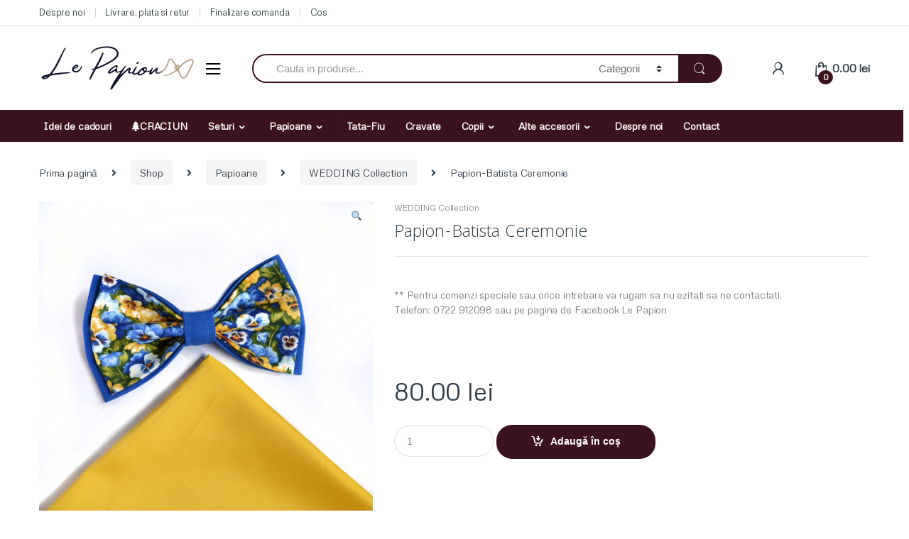

--- FILE ---
content_type: text/html; charset=UTF-8
request_url: https://lepapion.ro/shop/papioane/wedding-collection/papion-batista-ceremonie-22/
body_size: 65917
content:
<!DOCTYPE html>
<html lang="ro-RO">
<head>
<meta charset="UTF-8">
<meta name="viewport" content="width=device-width, initial-scale=1">
<link rel="profile" href="http://gmpg.org/xfn/11">
<link rel="pingback" href="https://lepapion.ro/xmlrpc.php">

<title>Papion-Batista Ceremonie &#8211; Le Papion</title>
        <script async="async" src=''></script>
    
<!-- Google Tag Manager for WordPress by gtm4wp.com -->
<script data-cfasync="false" data-pagespeed-no-defer>
	var gtm4wp_datalayer_name = "dataLayer";
	var dataLayer = dataLayer || [];

	const gtm4wp_scrollerscript_debugmode         = false;
	const gtm4wp_scrollerscript_callbacktime      = 100;
	const gtm4wp_scrollerscript_readerlocation    = 150;
	const gtm4wp_scrollerscript_contentelementid  = "content";
	const gtm4wp_scrollerscript_scannertime       = 60;
</script>
<!-- End Google Tag Manager for WordPress by gtm4wp.com --><link rel='dns-prefetch' href='//fonts.googleapis.com' />
<link rel='dns-prefetch' href='//s.w.org' />
<link rel='preconnect' href='https://fonts.gstatic.com' crossorigin />
<link rel="alternate" type="application/rss+xml" title="Le Papion &raquo; Flux" href="https://lepapion.ro/feed/" />
<link rel="alternate" type="application/rss+xml" title="Le Papion &raquo; Flux comentarii" href="https://lepapion.ro/comments/feed/" />
<link rel="alternate" type="application/rss+xml" title="Flux comentarii Le Papion &raquo; Papion-Batista Ceremonie" href="https://lepapion.ro/shop/papioane/wedding-collection/papion-batista-ceremonie-22/feed/" />
		<script type="text/javascript">
			window._wpemojiSettings = {"baseUrl":"https:\/\/s.w.org\/images\/core\/emoji\/13.0.0\/72x72\/","ext":".png","svgUrl":"https:\/\/s.w.org\/images\/core\/emoji\/13.0.0\/svg\/","svgExt":".svg","source":{"concatemoji":"https:\/\/lepapion.ro\/wp-includes\/js\/wp-emoji-release.min.js?ver=5.5.17"}};
			!function(e,a,t){var n,r,o,i=a.createElement("canvas"),p=i.getContext&&i.getContext("2d");function s(e,t){var a=String.fromCharCode;p.clearRect(0,0,i.width,i.height),p.fillText(a.apply(this,e),0,0);e=i.toDataURL();return p.clearRect(0,0,i.width,i.height),p.fillText(a.apply(this,t),0,0),e===i.toDataURL()}function c(e){var t=a.createElement("script");t.src=e,t.defer=t.type="text/javascript",a.getElementsByTagName("head")[0].appendChild(t)}for(o=Array("flag","emoji"),t.supports={everything:!0,everythingExceptFlag:!0},r=0;r<o.length;r++)t.supports[o[r]]=function(e){if(!p||!p.fillText)return!1;switch(p.textBaseline="top",p.font="600 32px Arial",e){case"flag":return s([127987,65039,8205,9895,65039],[127987,65039,8203,9895,65039])?!1:!s([55356,56826,55356,56819],[55356,56826,8203,55356,56819])&&!s([55356,57332,56128,56423,56128,56418,56128,56421,56128,56430,56128,56423,56128,56447],[55356,57332,8203,56128,56423,8203,56128,56418,8203,56128,56421,8203,56128,56430,8203,56128,56423,8203,56128,56447]);case"emoji":return!s([55357,56424,8205,55356,57212],[55357,56424,8203,55356,57212])}return!1}(o[r]),t.supports.everything=t.supports.everything&&t.supports[o[r]],"flag"!==o[r]&&(t.supports.everythingExceptFlag=t.supports.everythingExceptFlag&&t.supports[o[r]]);t.supports.everythingExceptFlag=t.supports.everythingExceptFlag&&!t.supports.flag,t.DOMReady=!1,t.readyCallback=function(){t.DOMReady=!0},t.supports.everything||(n=function(){t.readyCallback()},a.addEventListener?(a.addEventListener("DOMContentLoaded",n,!1),e.addEventListener("load",n,!1)):(e.attachEvent("onload",n),a.attachEvent("onreadystatechange",function(){"complete"===a.readyState&&t.readyCallback()})),(n=t.source||{}).concatemoji?c(n.concatemoji):n.wpemoji&&n.twemoji&&(c(n.twemoji),c(n.wpemoji)))}(window,document,window._wpemojiSettings);
		</script>
		<style type="text/css">
img.wp-smiley,
img.emoji {
	display: inline !important;
	border: none !important;
	box-shadow: none !important;
	height: 1em !important;
	width: 1em !important;
	margin: 0 .07em !important;
	vertical-align: -0.1em !important;
	background: none !important;
	padding: 0 !important;
}
</style>
	<link rel='stylesheet' id='fbrev_css-css'  href='https://lepapion.ro/wp-content/plugins/fb-reviews-widget/static/css/facebook-review.css?ver=1.7' type='text/css' media='all' />
<link rel='stylesheet' id='wp-block-library-css'  href='https://lepapion.ro/wp-includes/css/dist/block-library/style.min.css?ver=5.5.17' type='text/css' media='all' />
<link rel='stylesheet' id='wc-block-vendors-style-css'  href='https://lepapion.ro/wp-content/plugins/woocommerce/packages/woocommerce-blocks/build/vendors-style.css?ver=3.1.0' type='text/css' media='all' />
<link rel='stylesheet' id='wc-block-style-css'  href='https://lepapion.ro/wp-content/plugins/woocommerce/packages/woocommerce-blocks/build/style.css?ver=3.1.0' type='text/css' media='all' />
<link rel='stylesheet' id='photoswipe-css'  href='https://lepapion.ro/wp-content/plugins/woocommerce/assets/css/photoswipe/photoswipe.min.css?ver=4.4.1' type='text/css' media='all' />
<link rel='stylesheet' id='photoswipe-default-skin-css'  href='https://lepapion.ro/wp-content/plugins/woocommerce/assets/css/photoswipe/default-skin/default-skin.min.css?ver=4.4.1' type='text/css' media='all' />
<style id='woocommerce-inline-inline-css' type='text/css'>
.woocommerce form .form-row .required { visibility: visible; }
</style>
<link rel='stylesheet' id='bootstrap-css'  href='https://lepapion.ro/wp-content/themes/electro/assets/css/bootstrap.min.css?ver=2.5.4' type='text/css' media='all' />
<link rel='stylesheet' id='font-electro-css'  href='https://lepapion.ro/wp-content/themes/electro/assets/css/font-electro.css?ver=2.5.4' type='text/css' media='all' />
<link rel='stylesheet' id='fontawesome-css'  href='https://lepapion.ro/wp-content/themes/electro/assets/vendor/fontawesome/css/all.min.css?ver=2.5.4' type='text/css' media='all' />
<link rel='stylesheet' id='animate-css-css'  href='https://lepapion.ro/wp-content/themes/electro/assets/vendor/animate.css/animate.min.css?ver=2.5.4' type='text/css' media='all' />
<link rel='stylesheet' id='jquery-mCustomScrollbar-css'  href='https://lepapion.ro/wp-content/themes/electro/assets/vendor/malihu-custom-scrollbar-plugin/jquery.mCustomScrollbar.css?ver=2.5.4' type='text/css' media='all' />
<link rel='stylesheet' id='electro-style-css'  href='https://lepapion.ro/wp-content/themes/electro/style.min.css?ver=2.5.4' type='text/css' media='all' />
<link rel='stylesheet' id='electro-style-v2-css'  href='https://lepapion.ro/wp-content/themes/electro/assets/css/v2.min.css?ver=2.5.4' type='text/css' media='all' />
<link rel="preload" as="style" href="https://fonts.googleapis.com/css?family=Khula:300|Metrophobic&#038;subset=latin&#038;display=swap&#038;ver=1678439535" /><link rel="stylesheet" href="https://fonts.googleapis.com/css?family=Khula:300|Metrophobic&#038;subset=latin&#038;display=swap&#038;ver=1678439535" media="print" onload="this.media='all'"><noscript><link rel="stylesheet" href="https://fonts.googleapis.com/css?family=Khula:300|Metrophobic&#038;subset=latin&#038;display=swap&#038;ver=1678439535" /></noscript><script type='text/javascript' src='https://lepapion.ro/wp-content/plugins/fb-reviews-widget/static/js/wpac-time.js?ver=1.7' id='wpac_time_js-js'></script>
<script type='text/javascript' src='https://lepapion.ro/wp-includes/js/jquery/jquery.js?ver=1.12.4-wp' id='jquery-core-js'></script>
<script type='text/javascript' src='https://lepapion.ro/wp-content/plugins/duracelltomi-google-tag-manager/dist/js/analytics-talk-content-tracking.js?ver=1.20.2' id='gtm4wp-scroll-tracking-js'></script>
<link rel="https://api.w.org/" href="https://lepapion.ro/wp-json/" /><link rel="alternate" type="application/json" href="https://lepapion.ro/wp-json/wp/v2/product/5529" /><link rel="EditURI" type="application/rsd+xml" title="RSD" href="https://lepapion.ro/xmlrpc.php?rsd" />
<link rel="wlwmanifest" type="application/wlwmanifest+xml" href="https://lepapion.ro/wp-includes/wlwmanifest.xml" /> 
<meta name="generator" content="WordPress 5.5.17" />
<meta name="generator" content="WooCommerce 4.4.1" />
<link rel="canonical" href="https://lepapion.ro/shop/papioane/wedding-collection/papion-batista-ceremonie-22/" />
<link rel='shortlink' href='https://lepapion.ro/?p=5529' />
<link rel="alternate" type="application/json+oembed" href="https://lepapion.ro/wp-json/oembed/1.0/embed?url=https%3A%2F%2Flepapion.ro%2Fshop%2Fpapioane%2Fwedding-collection%2Fpapion-batista-ceremonie-22%2F" />
<link rel="alternate" type="text/xml+oembed" href="https://lepapion.ro/wp-json/oembed/1.0/embed?url=https%3A%2F%2Flepapion.ro%2Fshop%2Fpapioane%2Fwedding-collection%2Fpapion-batista-ceremonie-22%2F&#038;format=xml" />
<meta name="framework" content="Redux 4.1.17" />
<!-- This website runs the Product Feed PRO for WooCommerce by AdTribes.io plugin -->

<!-- Google Tag Manager for WordPress by gtm4wp.com -->
<!-- GTM Container placement set to automatic -->
<script data-cfasync="false" data-pagespeed-no-defer type="text/javascript">
	var dataLayer_content = {"pageTitle":"Papion-Batista Ceremonie |","pagePostType":"product","pagePostType2":"single-product","pagePostAuthor":"Le Papion","pagePostDate":"17 februarie 2018","pagePostDateYear":2018,"pagePostDateMonth":2,"pagePostDateDay":17,"pagePostDateDayName":"sâmbătă","pagePostDateHour":14,"pagePostDateMinute":13,"pagePostDateIso":"2018-02-17T14:13:17+03:00","pagePostDateUnix":1518876797};
	dataLayer.push( dataLayer_content );
</script>
<script data-cfasync="false">
(function(w,d,s,l,i){w[l]=w[l]||[];w[l].push({'gtm.start':
new Date().getTime(),event:'gtm.js'});var f=d.getElementsByTagName(s)[0],
j=d.createElement(s),dl=l!='dataLayer'?'&l='+l:'';j.async=true;j.src=
'//www.googletagmanager.com/gtm.js?id='+i+dl;f.parentNode.insertBefore(j,f);
})(window,document,'script','dataLayer','GTM-KK2WP2P');
</script>
<!-- End Google Tag Manager for WordPress by gtm4wp.com -->	<noscript><style>.woocommerce-product-gallery{ opacity: 1 !important; }</style></noscript>
	<style type="text/css" id="custom-background-css">
body.custom-background { background-color: #ffffff; }
</style>
	<link rel="icon" href="https://lepapion.ro/wp-content/uploads/2020/06/cropped-Profil-picture-1010-1-32x32.png" sizes="32x32" />
<link rel="icon" href="https://lepapion.ro/wp-content/uploads/2020/06/cropped-Profil-picture-1010-1-192x192.png" sizes="192x192" />
<link rel="apple-touch-icon" href="https://lepapion.ro/wp-content/uploads/2020/06/cropped-Profil-picture-1010-1-180x180.png" />
<meta name="msapplication-TileImage" content="https://lepapion.ro/wp-content/uploads/2020/06/cropped-Profil-picture-1010-1-270x270.png" />
<style type="text/css">
        .footer-call-us .call-us-icon i,
        .header-support-info .support-icon i,
        .header-support-inner .support-icon,
        .widget_electro_products_filter .widget_layered_nav li > a:hover::before,
        .widget_electro_products_filter .widget_layered_nav li > a:focus::before,
        .widget_electro_products_filter .widget_product_categories li > a:hover::before,
        .widget_electro_products_filter .widget_product_categories li > a:focus::before,
        .widget_electro_products_filter .widget_layered_nav li.chosen > a::before,
        .widget_electro_products_filter .widget_product_categories li.current-cat > a::before,
        .features-list .media-left i,
        .secondary-nav>.dropdown.open >a::before,
        p.stars a,
        .top-bar.top-bar-v1 #menu-top-bar-left.nav-inline .menu-item > a i,
        .handheld-footer .handheld-footer-bar .footer-call-us .call-us-text span,
        .footer-v2 .handheld-footer .handheld-footer-bar .footer-call-us .call-us-text span,
        .top-bar .menu-item.customer-support i {
            color: #3a131f;
        }

        .header-logo svg ellipse,
        .footer-logo svg ellipse{
            fill:#3a131f;
        }

        .primary-nav .nav-inline > .menu-item .dropdown-menu,
        .primary-nav-menu .nav-inline > .menu-item .dropdown-menu,
        .navbar-primary .navbar-nav > .menu-item .dropdown-menu,
        .vertical-menu .menu-item-has-children > .dropdown-menu,
        .departments-menu .menu-item-has-children:hover > .dropdown-menu,
        .top-bar .nav-inline > .menu-item .dropdown-menu,
        .secondary-nav>.dropdown .dropdown-menu,
        .header-v6 .vertical-menu .list-group-item > .dropdown-menu,
        .best-selling-menu .nav-item>ul>li.electro-more-menu-item .dropdown-menu,
        .home-v5-slider .tp-tab.selected .tp-tab-title:before,
        .home-v5-slider .tp-tab.selected .tp-tab-title:after,
        .header-v5 .electro-navigation .departments-menu-v2>.dropdown>.dropdown-menu,
        .product-categories-list-with-header.v2 header .caption .section-title:after,
        .primary-nav-menu .nav-inline >.menu-item .dropdown-menu,
        .dropdown-menu-mini-cart,
        .dropdown-menu-user-account,
        .electro-navbar-primary .nav>.menu-item.menu-item-has-children .dropdown-menu,
        .header-v6 .header-logo-area .departments-menu-v2 .departments-menu-v2-title+.dropdown-menu,
        .departments-menu-v2 .departments-menu-v2-title+.dropdown-menu li.menu-item-has-children .dropdown-menu,
        .secondary-nav-v6 .secondary-nav-v6-inner .sub-menu,
        .secondary-nav-v6 .widget_nav_menu .sub-menu {
            border-top-color: #3a131f;
        }

        .columns-6-1 > ul.products > li.product .thumbnails > a:hover,
        .primary-nav .nav-inline .yamm-fw.open > a::before,
        .columns-6-1>ul.products.product-main-6-1 .electro-wc-product-gallery__wrapper .electro-wc-product-gallery__image.flex-active-slide img,
        .single-product .electro-wc-product-gallery .electro-wc-product-gallery__wrapper .electro-wc-product-gallery__image.flex-active-slide img,
        .products-6-1-with-categories-inner .product-main-6-1 .images .thumbnails a:hover,
        .home-v5-slider .tp-tab.selected .tp-tab-title:after,
        .electro-navbar .departments-menu-v2 .departments-menu-v2-title+.dropdown-menu li.menu-item-has-children>.dropdown-menu,
        .product-main-6-1 .thumbnails>a:focus, .product-main-6-1 .thumbnails>a:hover,
        .product-main-6-1 .thumbnails>a:focus, .product-main-6-1 .thumbnails>a:focus,
        .product-main-6-1 .thumbnails>a:focus>img, .product-main-6-1 .thumbnails>a:hover>img,
        .product-main-6-1 .thumbnails>a:focus>img, .product-main-6-1 .thumbnails>a:focus>img {
            border-bottom-color: #3a131f;
        }

        .navbar-primary,
        .footer-newsletter,
        .button:hover::before,
        li.product:hover .button::before,
        li.product:hover .added_to_cart::before,
        .owl-item .product:hover .button::before,
        .owl-item .product:hover .added_to_cart::before,
        .widget_price_filter .ui-slider .ui-slider-handle,
        .woocommerce-pagination ul.page-numbers > li a.current,
        .woocommerce-pagination ul.page-numbers > li span.current,
        .pagination ul.page-numbers > li a.current,
        .pagination ul.page-numbers > li span.current,
        .owl-dots .owl-dot.active,
        .products-carousel-tabs .nav-link.active::before,
        .deal-progress .progress-bar,
        .products-2-1-2 .nav-link.active::before,
        .products-4-1-4 .nav-link.active::before,
        .da .da-action > a::after,
        .header-v1 .navbar-search .input-group .btn,
        .header-v3 .navbar-search .input-group .btn,
        .header-v6 .navbar-search .input-group .btn,
        .header-v8 .navbar-search .input-group .btn,
        .vertical-menu > li:first-child,
        .widget.widget_tag_cloud .tagcloud a:hover,
        .widget.widget_tag_cloud .tagcloud a:focus,
        .navbar-mini-cart .cart-items-count,
        .navbar-compare .count,
        .navbar-wishlist .count,
        .wc-tabs > li.active a::before,
        .ec-tabs > li.active a::before,
        .woocommerce-info,
        .woocommerce-noreviews,
        p.no-comments,
        .products-2-1-2 .nav-link:hover::before,
        .products-4-1-4 .nav-link:hover::before,
        .single_add_to_cart_button,
        .section-onsale-product-carousel .onsale-product-carousel .onsale-product .onsale-product-content .deal-cart-button .button,
        .section-onsale-product-carousel .onsale-product-carousel .onsale-product .onsale-product-content .deal-cart-button .added_to_cart,
        .wpb-accordion .vc_tta.vc_general .vc_tta-panel.vc_active .vc_tta-panel-heading .vc_tta-panel-title > a i,
        ul.products > li.product.list-view:not(.list-view-small) .button:hover,
        ul.products > li.product.list-view:not(.list-view-small) .button:focus,
        ul.products > li.product.list-view:not(.list-view-small) .button:active,
        ul.products > li.product.list-view.list-view-small .button:hover::after,
        ul.products > li.product.list-view.list-view-small .button:focus::after,
        ul.products > li.product.list-view.list-view-small .button:active::after,
        .widget_electro_products_carousel_widget .section-products-carousel .owl-nav .owl-prev:hover,
        .widget_electro_products_carousel_widget .section-products-carousel .owl-nav .owl-next:hover,
        .full-color-background .header-v3,
        .full-color-background .header-v4,
        .full-color-background .top-bar,
        .pace .pace-progress,
        .electro-handheld-footer-bar ul li a .count,
        .handheld-navigation-wrapper .stuck .navbar-toggler,
        .handheld-navigation-wrapper .stuck button,
        .handheld-navigation-wrapper.toggled .stuck .navbar-toggler,
        .handheld-navigation-wrapper.toggled .stuck button,
        .da .da-action>a::after,
        .demo_store,
        .header-v5 .header-top,
        .handheld-header-v2,
        .handheld-header-v2.stuck,
        #payment .place-order button[type=submit],
        .single-product .product-images-wrapper .flex-control-nav li a.flex-active,
        .section-onsale-product .savings,
        .section-onsale-product-carousel .savings,
        .columns-6-1>ul.products.product-main-6-1>li.product .electro-wc-product-gallery .flex-control-nav li a.flex-active,
        .products-carousel-tabs-v5 header ul.nav-inline .nav-link.active,
        .products-carousel-tabs-with-deal header ul.nav-inline .nav-link.active,
        section .deals-carousel-inner-block .onsale-product .onsale-product-content .deal-cart-button .added_to_cart,
        section .deals-carousel-inner-block .onsale-product .onsale-product-content .deal-cart-button .button,
        .header-icon-counter,
        .electro-navbar,
        .departments-menu-v2-title,
        section .deals-carousel-inner-block .onsale-product .onsale-product-content .deal-cart-button .added_to_cart,
        section .deals-carousel-inner-block .onsale-product .onsale-product-content .deal-cart-button .button,
        .deal-products-with-featured header,
        .deal-products-with-featured ul.products > li.product.product-featured .savings,
        .mobile-header-v2,
        .mobile-header-v2.stuck,
        .product-categories-list-with-header.v2 header .caption .section-title,
        .product-categories-list-with-header.v2 header .caption .section-title,
        .home-mobile-v2-features-block,
        .show-nav .nav .nav-item.active .nav-link,
        .header-v5,
        .header-v5 .stuck,
        .electro-navbar-primary,
        .navbar-search-input-group .navbar-search-button,
        .da-block .da-action::after,
        .products-6-1 header.show-nav ul.nav .nav-item.active .nav-link,
        ul.products[data-view=list-view].columns-1>li.product .product-loop-footer .button,
        ul.products[data-view=list-view].columns-2>li.product .product-loop-footer .button,
        ul.products[data-view=list-view].columns-3>li.product .product-loop-footer .button,
        ul.products[data-view=list-view].columns-4>li.product .product-loop-footer .button,
        ul.products[data-view=list-view].columns-5>li.product .product-loop-footer .button,
        ul.products[data-view=list-view].columns-6>li.product .product-loop-footer .button,
        ul.products[data-view=list-view].columns-7>li.product .product-loop-footer .button,
        ul.products[data-view=list-view].columns-8>li.product .product-loop-footer .button,
        .products.show-btn>li.product .added_to_cart,
        .products.show-btn>li.product .button,
        .yith-wcqv-button,
        .header-v7 .masthead,
        .category-icons-carousel .category a:hover .category-icon,
        .products-carousel-banner-vertical-tabs .banners-tabs>.nav a.active,
        .products-carousel-with-timer .deal-countdown-timer,
        .dokan-elector-style-active.store-v1 .profile-frame + .dokan-store-tabs > ul li.active a:after,
        .dokan-elector-style-active.store-v5 .profile-frame + .dokan-store-tabs > ul li.active a:after,
        .aws-container .aws-search-form .aws-search-clear,
        div.wpforms-container-full .wpforms-form input[type=submit],
        div.wpforms-container-full .wpforms-form button[type=submit],
        div.wpforms-container-full .wpforms-form .wpforms-page-button {
            background-color: #3a131f;
        }

        .electro-navbar .departments-menu-v2 .departments-menu-v2-title+.dropdown-menu li.menu-item-has-children>.dropdown-menu,
        .products-carousel-banner-vertical-tabs .banners-tabs>.nav a.active::before {
            border-right-color: #3a131f;
        }

        .hero-action-btn:hover {
            background-color: #35111d !important;
        }

        .hero-action-btn,
        #scrollUp,
        .custom .tp-bullet.selected,
        .home-v1-slider .btn-primary,
        .home-v2-slider .btn-primary,
        .home-v3-slider .btn-primary {
            background-color: #3a131f !important;
        }

        .departments-menu .departments-menu-dropdown,
        .departments-menu .menu-item-has-children > .dropdown-menu,
        .widget_price_filter .ui-slider .ui-slider-handle:last-child,
        section header h1::after,
        section header .h1::after,
        .products-carousel-tabs .nav-link.active::after,
        section.section-product-cards-carousel header ul.nav .active .nav-link,
        section.section-onsale-product,
        section.section-onsale-product-carousel .onsale-product-carousel,
        .products-2-1-2 .nav-link.active::after,
        .products-4-1-4 .nav-link.active::after,
        .products-6-1 header ul.nav .active .nav-link,
        .header-v1 .navbar-search .input-group .form-control,
        .header-v1 .navbar-search .input-group .input-group-addon,
        .header-v1 .navbar-search .input-group .btn,
        .header-v3 .navbar-search .input-group .form-control,
        .header-v3 .navbar-search .input-group .input-group-addon,
        .header-v3 .navbar-search .input-group .btn,
        .header-v6 .navbar-search .input-group .form-control,
        .header-v6 .navbar-search .input-group .input-group-addon,
        .header-v6 .navbar-search .input-group .btn,
        .header-v8 .navbar-search .input-group .form-control,
        .header-v8 .navbar-search .input-group .input-group-addon,
        .header-v8 .navbar-search .input-group .btn,
        .widget.widget_tag_cloud .tagcloud a:hover,
        .widget.widget_tag_cloud .tagcloud a:focus,
        .navbar-primary .navbar-mini-cart .dropdown-menu-mini-cart,
        .woocommerce-checkout h3::after,
        #customer_login h2::after,
        .customer-login-form h2::after,
        .navbar-primary .navbar-mini-cart .dropdown-menu-mini-cart,
        .woocommerce-edit-address form h3::after,
        .edit-account legend::after,
        .woocommerce-account h2::after,
        .address header.title h3::after,
        .addresses header.title h3::after,
        .woocommerce-order-received h2::after,
        .track-order h2::after,
        .wc-tabs > li.active a::after,
        .ec-tabs > li.active a::after,
        .comments-title::after,
        .comment-reply-title::after,
        .pings-title::after,
        #reviews #comments > h2::after,
        .single-product .woocommerce-tabs ~ div.products > h2::after,
        .single-product .electro-tabs ~ div.products > h2::after,
        .single-product .related>h2::after,
        .single-product .up-sells>h2::after,
        .cart-collaterals h2:not(.woocommerce-loop-product__title)::after,
        .footer-widgets .widget-title:after,
        .sidebar .widget-title::after,
        .sidebar-blog .widget-title::after,
        .contact-page-title::after,
        #reviews:not(.electro-advanced-reviews) #comments > h2::after,
        .cpf-type-range .tm-range-picker .noUi-origin .noUi-handle,
        .widget_electro_products_carousel_widget .section-products-carousel .owl-nav .owl-prev:hover,
        .widget_electro_products_carousel_widget .section-products-carousel .owl-nav .owl-next:hover,
        .wpb-accordion .vc_tta.vc_general .vc_tta-panel.vc_active .vc_tta-panel-heading .vc_tta-panel-title > a i,
        .single-product .woocommerce-tabs+section.products>h2::after,
        #payment .place-order button[type=submit],
        .single-product .electro-tabs+section.products>h2::after,
        .deal-products-carousel .deal-products-carousel-inner .deal-products-timer header .section-title:after,
        .deal-products-carousel .deal-products-carousel-inner .deal-countdown > span,
        .deals-carousel-inner-block .onsale-product .onsale-product-content .deal-countdown > span,
        .home-v5-slider .section-onsale-product-v2 .onsale-product .onsale-product-content .deal-countdown > span,
        .products-with-category-image header ul.nav-inline .active .nav-link,
        .products-6-1-with-categories header ul.nav-inline .active .nav-link,
        .products-carousel-tabs-v5 header ul.nav-inline .nav-link:hover,
        .products-carousel-tabs-with-deal header ul.nav-inline .nav-link:hover,
        section.products-carousel-v5 header .nav-inline .active .nav-link,
        .mobile-header-v1 .site-search .widget.widget_product_search form,
        .mobile-header-v1 .site-search .widget.widget_search form,
        .show-nav .nav .nav-item.active .nav-link,
        .departments-menu-v2 .departments-menu-v2-title+.dropdown-menu,
        .navbar-search-input-group .search-field,
        .navbar-search-input-group .custom-select,
        .products-6-1 header.show-nav ul.nav .nav-item.active .nav-link,
        .electro-wide .onsale-product-carousel .onsale-product__inner,
        .electro-wide .section-onsale-product .onsale-product__inner,
        .header-v1 .aws-container .aws-search-field,
        .header-v3 .aws-container .aws-search-field,
        .header-v6 .aws-container .aws-search-field,
        .header-v8 .aws-container .aws-search-field,
        div.wpforms-container-full .wpforms-form input[type=submit],
        div.wpforms-container-full .wpforms-form button[type=submit],
        div.wpforms-container-full .wpforms-form .wpforms-page-button {
            border-color: #3a131f;
        }

        .widget_price_filter .price_slider_amount .button,
        .dropdown-menu-mini-cart .wc-forward.checkout,
        table.cart .actions .checkout-button,
        .cart-collaterals .cart_totals .wc-proceed-to-checkout a,
        .customer-login-form .button,
        .btn-primary,
        input[type="submit"],
        input.dokan-btn-theme[type="submit"],
        a.dokan-btn-theme, .dokan-btn-theme,
        .sign-in-button,
        .products-carousel-banner-vertical-tabs .banners-tabs .tab-content-inner>a,
        .dokan-store-support-and-follow-wrap .dokan-btn {
          color: #fffbf7;
          background-color: #3a131f;
          border-color: #3a131f;
        }

        .widget_price_filter .price_slider_amount .button:hover,
        .dropdown-menu-mini-cart .wc-forward.checkout:hover,
        table.cart .actions .checkout-button:hover,
        .customer-login-form .button:hover,
        .btn-primary:hover,
        input[type="submit"]:hover,
        input.dokan-btn-theme[type="submit"]:hover,
        a.dokan-btn-theme:hover, .dokan-btn-theme:hover,
        .sign-in-button:hover,
        .products-carousel-banner-vertical-tabs .banners-tabs .tab-content-inner>a:hover,
        .dokan-store-support-and-follow-wrap .dokan-btn:hover {
          color: #fff;
          background-color: #000000;
          border-color: #000000;
        }

        .widget_price_filter .price_slider_amount .button:focus, .widget_price_filter .price_slider_amount .button.focus,
        .dropdown-menu-mini-cart .wc-forward.checkout:focus,
        .dropdown-menu-mini-cart .wc-forward.checkout.focus,
        table.cart .actions .checkout-button:focus,
        table.cart .actions .checkout-button.focus,
        .customer-login-form .button:focus,
        .customer-login-form .button.focus,
        .btn-primary:focus,
        .btn-primary.focus,
        input[type="submit"]:focus,
        input[type="submit"].focus,
        input.dokan-btn-theme[type="submit"]:focus,
        input.dokan-btn-theme[type="submit"].focus,
        a.dokan-btn-theme:focus,
        a.dokan-btn-theme.focus, .dokan-btn-theme:focus, .dokan-btn-theme.focus,
        .sign-in-button:focus,
        .products-carousel-banner-vertical-tabs .banners-tabs .tab-content-inner>a:focus,
        .dokan-store-support-and-follow-wrap .dokan-btn:focus {
          color: #fff;
          background-color: #000000;
          border-color: #000000;
        }

        .widget_price_filter .price_slider_amount .button:active, .widget_price_filter .price_slider_amount .button.active, .open > .widget_price_filter .price_slider_amount .button.dropdown-toggle,
        .dropdown-menu-mini-cart .wc-forward.checkout:active,
        .dropdown-menu-mini-cart .wc-forward.checkout.active, .open >
        .dropdown-menu-mini-cart .wc-forward.checkout.dropdown-toggle,
        table.cart .actions .checkout-button:active,
        table.cart .actions .checkout-button.active, .open >
        table.cart .actions .checkout-button.dropdown-toggle,
        .customer-login-form .button:active,
        .customer-login-form .button.active, .open >
        .customer-login-form .button.dropdown-toggle,
        .btn-primary:active,
        .btn-primary.active, .open >
        .btn-primary.dropdown-toggle,
        input[type="submit"]:active,
        input[type="submit"].active, .open >
        input[type="submit"].dropdown-toggle,
        input.dokan-btn-theme[type="submit"]:active,
        input.dokan-btn-theme[type="submit"].active, .open >
        input.dokan-btn-theme[type="submit"].dropdown-toggle,
        a.dokan-btn-theme:active,
        a.dokan-btn-theme.active, .open >
        a.dokan-btn-theme.dropdown-toggle, .dokan-btn-theme:active, .dokan-btn-theme.active, .open > .dokan-btn-theme.dropdown-toggle {
          color: #fffbf7;
          background-color: #000000;
          border-color: #000000;
          background-image: none;
        }

        .widget_price_filter .price_slider_amount .button:active:hover, .widget_price_filter .price_slider_amount .button:active:focus, .widget_price_filter .price_slider_amount .button:active.focus, .widget_price_filter .price_slider_amount .button.active:hover, .widget_price_filter .price_slider_amount .button.active:focus, .widget_price_filter .price_slider_amount .button.active.focus, .open > .widget_price_filter .price_slider_amount .button.dropdown-toggle:hover, .open > .widget_price_filter .price_slider_amount .button.dropdown-toggle:focus, .open > .widget_price_filter .price_slider_amount .button.dropdown-toggle.focus,
        .dropdown-menu-mini-cart .wc-forward.checkout:active:hover,
        .dropdown-menu-mini-cart .wc-forward.checkout:active:focus,
        .dropdown-menu-mini-cart .wc-forward.checkout:active.focus,
        .dropdown-menu-mini-cart .wc-forward.checkout.active:hover,
        .dropdown-menu-mini-cart .wc-forward.checkout.active:focus,
        .dropdown-menu-mini-cart .wc-forward.checkout.active.focus, .open >
        .dropdown-menu-mini-cart .wc-forward.checkout.dropdown-toggle:hover, .open >
        .dropdown-menu-mini-cart .wc-forward.checkout.dropdown-toggle:focus, .open >
        .dropdown-menu-mini-cart .wc-forward.checkout.dropdown-toggle.focus,
        table.cart .actions .checkout-button:active:hover,
        table.cart .actions .checkout-button:active:focus,
        table.cart .actions .checkout-button:active.focus,
        table.cart .actions .checkout-button.active:hover,
        table.cart .actions .checkout-button.active:focus,
        table.cart .actions .checkout-button.active.focus, .open >
        table.cart .actions .checkout-button.dropdown-toggle:hover, .open >
        table.cart .actions .checkout-button.dropdown-toggle:focus, .open >
        table.cart .actions .checkout-button.dropdown-toggle.focus,
        .customer-login-form .button:active:hover,
        .customer-login-form .button:active:focus,
        .customer-login-form .button:active.focus,
        .customer-login-form .button.active:hover,
        .customer-login-form .button.active:focus,
        .customer-login-form .button.active.focus, .open >
        .customer-login-form .button.dropdown-toggle:hover, .open >
        .customer-login-form .button.dropdown-toggle:focus, .open >
        .customer-login-form .button.dropdown-toggle.focus,
        .btn-primary:active:hover,
        .btn-primary:active:focus,
        .btn-primary:active.focus,
        .btn-primary.active:hover,
        .btn-primary.active:focus,
        .btn-primary.active.focus, .open >
        .btn-primary.dropdown-toggle:hover, .open >
        .btn-primary.dropdown-toggle:focus, .open >
        .btn-primary.dropdown-toggle.focus,
        input[type="submit"]:active:hover,
        input[type="submit"]:active:focus,
        input[type="submit"]:active.focus,
        input[type="submit"].active:hover,
        input[type="submit"].active:focus,
        input[type="submit"].active.focus, .open >
        input[type="submit"].dropdown-toggle:hover, .open >
        input[type="submit"].dropdown-toggle:focus, .open >
        input[type="submit"].dropdown-toggle.focus,
        input.dokan-btn-theme[type="submit"]:active:hover,
        input.dokan-btn-theme[type="submit"]:active:focus,
        input.dokan-btn-theme[type="submit"]:active.focus,
        input.dokan-btn-theme[type="submit"].active:hover,
        input.dokan-btn-theme[type="submit"].active:focus,
        input.dokan-btn-theme[type="submit"].active.focus, .open >
        input.dokan-btn-theme[type="submit"].dropdown-toggle:hover, .open >
        input.dokan-btn-theme[type="submit"].dropdown-toggle:focus, .open >
        input.dokan-btn-theme[type="submit"].dropdown-toggle.focus,
        a.dokan-btn-theme:active:hover,
        a.dokan-btn-theme:active:focus,
        a.dokan-btn-theme:active.focus,
        a.dokan-btn-theme.active:hover,
        a.dokan-btn-theme.active:focus,
        a.dokan-btn-theme.active.focus, .open >
        a.dokan-btn-theme.dropdown-toggle:hover, .open >
        a.dokan-btn-theme.dropdown-toggle:focus, .open >
        a.dokan-btn-theme.dropdown-toggle.focus, .dokan-btn-theme:active:hover, .dokan-btn-theme:active:focus, .dokan-btn-theme:active.focus, .dokan-btn-theme.active:hover, .dokan-btn-theme.active:focus, .dokan-btn-theme.active.focus, .open > .dokan-btn-theme.dropdown-toggle:hover, .open > .dokan-btn-theme.dropdown-toggle:focus, .open > .dokan-btn-theme.dropdown-toggle.focus {
          color: #fffbf7;
          background-color: #260d14;
          border-color: #1d0a10;
        }

        .widget_price_filter .price_slider_amount .button.disabled:focus, .widget_price_filter .price_slider_amount .button.disabled.focus, .widget_price_filter .price_slider_amount .button:disabled:focus, .widget_price_filter .price_slider_amount .button:disabled.focus,
        .dropdown-menu-mini-cart .wc-forward.checkout.disabled:focus,
        .dropdown-menu-mini-cart .wc-forward.checkout.disabled.focus,
        .dropdown-menu-mini-cart .wc-forward.checkout:disabled:focus,
        .dropdown-menu-mini-cart .wc-forward.checkout:disabled.focus,
        table.cart .actions .checkout-button.disabled:focus,
        table.cart .actions .checkout-button.disabled.focus,
        table.cart .actions .checkout-button:disabled:focus,
        table.cart .actions .checkout-button:disabled.focus,
        .customer-login-form .button.disabled:focus,
        .customer-login-form .button.disabled.focus,
        .customer-login-form .button:disabled:focus,
        .customer-login-form .button:disabled.focus,
        .btn-primary.disabled:focus,
        .btn-primary.disabled.focus,
        .btn-primary:disabled:focus,
        .btn-primary:disabled.focus,
        input[type="submit"].disabled:focus,
        input[type="submit"].disabled.focus,
        input[type="submit"]:disabled:focus,
        input[type="submit"]:disabled.focus,
        input.dokan-btn-theme[type="submit"].disabled:focus,
        input.dokan-btn-theme[type="submit"].disabled.focus,
        input.dokan-btn-theme[type="submit"]:disabled:focus,
        input.dokan-btn-theme[type="submit"]:disabled.focus,
        a.dokan-btn-theme.disabled:focus,
        a.dokan-btn-theme.disabled.focus,
        a.dokan-btn-theme:disabled:focus,
        a.dokan-btn-theme:disabled.focus, .dokan-btn-theme.disabled:focus, .dokan-btn-theme.disabled.focus, .dokan-btn-theme:disabled:focus, .dokan-btn-theme:disabled.focus {
          background-color: #3a131f;
          border-color: #3a131f;
        }

        .widget_price_filter .price_slider_amount .button.disabled:hover, .widget_price_filter .price_slider_amount .button:disabled:hover,
        .dropdown-menu-mini-cart .wc-forward.checkout.disabled:hover,
        .dropdown-menu-mini-cart .wc-forward.checkout:disabled:hover,
        table.cart .actions .checkout-button.disabled:hover,
        table.cart .actions .checkout-button:disabled:hover,
        .customer-login-form .button.disabled:hover,
        .customer-login-form .button:disabled:hover,
        .btn-primary.disabled:hover,
        .btn-primary:disabled:hover,
        input[type="submit"].disabled:hover,
        input[type="submit"]:disabled:hover,
        input.dokan-btn-theme[type="submit"].disabled:hover,
        input.dokan-btn-theme[type="submit"]:disabled:hover,
        a.dokan-btn-theme.disabled:hover,
        a.dokan-btn-theme:disabled:hover, .dokan-btn-theme.disabled:hover, .dokan-btn-theme:disabled:hover {
          background-color: #3a131f;
          border-color: #3a131f;
        }

        .navbar-primary .navbar-nav > .menu-item > a:hover,
        .navbar-primary .navbar-nav > .menu-item > a:focus,
        .electro-navbar-primary .nav>.menu-item>a:focus,
        .electro-navbar-primary .nav>.menu-item>a:hover  {
            background-color: #35111d;
        }

        .navbar-primary .navbar-nav > .menu-item > a {
            border-color: #35111d;
        }

        .full-color-background .navbar-primary,
        .header-v4 .electro-navbar-primary,
        .header-v4 .electro-navbar-primary {
            border-top-color: #35111d;
        }

        .full-color-background .top-bar .nav-inline .menu-item+.menu-item:before {
            color: #35111d;
        }

        .electro-navbar-primary .nav>.menu-item+.menu-item>a,
        .home-mobile-v2-features-block .features-list .feature+.feature .media {
            border-left-color: #35111d;
        }

        .header-v5 .vertical-menu .list-group-item>.dropdown-menu {
            border-top-color: #3a131f;
        }

        .single-product div.thumbnails-all .synced a,
        .woocommerce-product-gallery .flex-control-thumbs li img.flex-active,
        .columns-6-1>ul.products.product-main-6-1 .flex-control-thumbs li img.flex-active,
        .products-2-1-2 .nav-link:hover::after,
        .products-4-1-4 .nav-link:hover::after,
        .section-onsale-product-carousel .onsale-product-carousel .onsale-product .onsale-product-thumbnails .images .thumbnails a.current,
        .dokan-elector-style-active.store-v1 .profile-frame + .dokan-store-tabs > ul li.active a,
        .dokan-elector-style-active.store-v5 .profile-frame + .dokan-store-tabs > ul li.active a {
            border-bottom-color: #3a131f;
        }

        .home-v1-slider .btn-primary:hover,
        .home-v2-slider .btn-primary:hover,
        .home-v3-slider .btn-primary:hover {
            background-color: #35111d !important;
        }


        /*........Dokan.......*/

        .dokan-dashboard .dokan-dash-sidebar ul.dokan-dashboard-menu li.active,
        .dokan-dashboard .dokan-dash-sidebar ul.dokan-dashboard-menu li:hover,
        .dokan-dashboard .dokan-dash-sidebar ul.dokan-dashboard-menu li:focus,
        .dokan-dashboard .dokan-dash-sidebar ul.dokan-dashboard-menu li.dokan-common-links a:hover,
        .dokan-dashboard .dokan-dash-sidebar ul.dokan-dashboard-menu li.dokan-common-links a:focus,
        .dokan-dashboard .dokan-dash-sidebar ul.dokan-dashboard-menu li.dokan-common-links a.active,
        .dokan-store .pagination-wrap ul.pagination > li a.current,
        .dokan-store .pagination-wrap ul.pagination > li span.current,
        .dokan-dashboard .pagination-wrap ul.pagination > li a.current,
        .dokan-dashboard .pagination-wrap ul.pagination > li span.current,
        .dokan-pagination-container ul.dokan-pagination > li.active > a,
        .dokan-coupon-content .code:hover,
        .dokan-report-wrap ul.dokan_tabs > li.active a::before,
        .dokan-dashboard-header h1.entry-title span.dokan-right a.dokan-btn.dokan-btn-sm {
            background-color: #3a131f;
        }

        .dokan-widget-area .widget .widget-title:after,
        .dokan-report-wrap ul.dokan_tabs > li.active a::after,
        .dokan-dashboard-header h1.entry-title span.dokan-right a.dokan-btn.dokan-btn-sm,
        .dokan-store-sidebar .widget-store-owner .widget-title:after {
            border-color: #3a131f;
        }

        .electro-tabs #tab-seller.electro-tab .tab-content ul.list-unstyled li.seller-name span.details a,
        .dokan-dashboard-header h1.entry-title small a,
        .dokan-orders-content .dokan-orders-area .general-details ul.customer-details li a{
            color: #3a131f;
        }

        .dokan-dashboard-header h1.entry-title small a:hover,
        .dokan-dashboard-header h1.entry-title small a:focus {
            color: #35111d;
        }

        .dokan-store-support-and-follow-wrap .dokan-btn {
            color: #fffbf7!important;
            background-color: #3a131f!important;
        }

        .dokan-store-support-and-follow-wrap .dokan-btn:hover {
            color: #ebe7e3!important;
            background-color: #35111d!important;
        }

        .header-v1 .navbar-search .input-group .btn,
        .header-v1 .navbar-search .input-group .hero-action-btn,
        .header-v3 .navbar-search .input-group .btn,
        .header-v3 .navbar-search .input-group .hero-action-btn,
        .header-v6 .navbar-search .input-group .btn,
        .header-v8 .navbar-search .input-group .btn,
        .navbar-mini-cart .cart-items-count,
        .navbar-compare .count,
        .navbar-wishlist .count,
        .navbar-primary a[data-toggle=dropdown]::after,
        .navbar-primary .navbar-nav .nav-link,
        .vertical-menu>li.list-group-item>a,
        .vertical-menu>li.list-group-item>span,
        .vertical-menu>li.list-group-item.dropdown>a[data-toggle=dropdown-hover],
        .vertical-menu>li.list-group-item.dropdown>a[data-toggle=dropdown],
        .departments-menu>.nav-item .nav-link,
        .customer-login-form .button,
        .dropdown-menu-mini-cart .wc-forward.checkout,
        .widget_price_filter .price_slider_amount .button,
        input[type=submit],
        table.cart .actions .checkout-button,
        .pagination ul.page-numbers>li a.current,
        .pagination ul.page-numbers>li span.current,
        .woocommerce-pagination ul.page-numbers>li a.current,
        .woocommerce-pagination ul.page-numbers>li span.current,
        .footer-newsletter .newsletter-title::before,
        .footer-newsletter .newsletter-marketing-text,
        .footer-newsletter .newsletter-title,
        .full-color-background .top-bar .nav-inline .menu-item>a,
        .full-color-background .top-bar .nav-inline .menu-item+.menu-item:before,
        .full-color-background .header-v1 .navbar-nav .nav-link,
        .full-color-background .header-v3 .navbar-nav .nav-link,
        .full-color-background .navbar-primary .navbar-nav>.menu-item>a,
        .full-color-background .navbar-primary .navbar-nav>.menu-item>a:focus,
        .full-color-background .navbar-primary .navbar-nav>.menu-item>a:hover,
        .woocommerce-info,
        .woocommerce-noreviews,
        p.no-comments,
        .woocommerce-info a,
        .woocommerce-info button,
        .woocommerce-noreviews a,
        .woocommerce-noreviews button,
        p.no-comments a,
        p.no-comments button,
        .navbar-primary .navbar-nav > .menu-item >a,
        .navbar-primary .navbar-nav > .menu-item >a:hover,
        .navbar-primary .navbar-nav > .menu-item >a:focus,
        .demo_store,
        .header-v5 .masthead .header-icon>a,
        .header-v4 .masthead .header-icon>a,
        .departments-menu-v2-title,
        .departments-menu-v2-title:focus,
        .departments-menu-v2-title:hover,
        .electro-navbar .header-icon>a,
        .section-onsale-product .savings,
        .section-onsale-product-carousel .savings,
        .electro-navbar-primary .nav>.menu-item>a,
        .header-icon .header-icon-counter,
        .header-v6 .navbar-search .input-group .btn,
        .products-carousel-tabs-v5 header .nav-link.active,
        #payment .place-order .button,
        .deal-products-with-featured header h2,
        .deal-products-with-featured ul.products>li.product.product-featured .savings,
        .deal-products-with-featured header h2:after,
        .deal-products-with-featured header .deal-countdown-timer,
        .deal-products-with-featured header .deal-countdown-timer:before,
        .product-categories-list-with-header.v2 header .caption .section-title,
        .home-mobile-v2-features-block .features-list .media-left i,
        .home-mobile-v2-features-block .features-list .feature,
        .handheld-header-v2 .handheld-header-links .columns-3 a,
        .handheld-header-v2 .off-canvas-navigation-wrapper .navbar-toggler,
        .handheld-header-v2 .off-canvas-navigation-wrapper button,
        .handheld-header-v2 .off-canvas-navigation-wrapper.toggled .navbar-toggler,
        .handheld-header-v2 .off-canvas-navigation-wrapper.toggled button,
        .mobile-header-v2 .handheld-header-links .columns-3 a,
        .mobile-header-v2 .off-canvas-navigation-wrapper .navbar-toggler,
        .mobile-header-v2 .off-canvas-navigation-wrapper button,
        .mobile-header-v2 .off-canvas-navigation-wrapper.toggled .navbar-toggler,
        .mobile-header-v2 .off-canvas-navigation-wrapper.toggled button,
        .mobile-handheld-department ul.nav li a,
        .header-v5 .handheld-header-v2 .handheld-header-links .cart .count,
        .yith-wcqv-button,
        .home-vertical-nav.departments-menu-v2 .vertical-menu-title a,
        .products-carousel-with-timer .deal-countdown-timer,
        .demo_store a,
        div.wpforms-container-full .wpforms-form input[type=submit],
        div.wpforms-container-full .wpforms-form button[type=submit],
        div.wpforms-container-full .wpforms-form .wpforms-page-button {
            color: #fffbf7;
        }

        .woocommerce-info a:focus,
        .woocommerce-info a:hover,
        .woocommerce-info button:focus,
        .woocommerce-info button:hover,
        .woocommerce-noreviews a:focus,
        .woocommerce-noreviews a:hover,
        .woocommerce-noreviews button:focus,
        .woocommerce-noreviews button:hover,
        p.no-comments a:focus,
        p.no-comments a:hover,
        p.no-comments button:focus,
        p.no-comments button:hover,
        .vertical-menu>li.list-group-item.dropdown>a[data-toggle=dropdown-hover]:hover,
        .vertical-menu>li.list-group-item.dropdown>a[data-toggle=dropdown]:hover,
        .vertical-menu>li.list-group-item.dropdown>a[data-toggle=dropdown-hover]:focus,
        .vertical-menu>li.list-group-item.dropdown>a[data-toggle=dropdown]:focus {
            color: #f5f1ed;
        }

        .full-color-background .header-logo path {
            fill:#fffbf7;
        }

        .home-v1-slider .btn-primary,
        .home-v2-slider .btn-primary,
        .home-v3-slider .btn-primary,
        .home-v1-slider .btn-primary:hover,
        .home-v2-slider .btn-primary:hover,
        .home-v3-slider .btn-primary:hover,
        .handheld-navigation-wrapper .stuck .navbar-toggler,
        .handheld-navigation-wrapper .stuck button,
        .handheld-navigation-wrapper.toggled .stuck .navbar-toggler,
        .handheld-navigation-wrapper.toggled .stuck button,
        .header-v5 .masthead .header-icon>a:hover,
        .header-v5 .masthead .header-icon>a:focus,
        .header-v5 .masthead .header-logo-area .navbar-toggler,
        .header-v4 .off-canvas-navigation-wrapper .navbar-toggler,
        .header-v4 .off-canvas-navigation-wrapper button,
        .header-v4 .off-canvas-navigation-wrapper.toggled .navbar-toggler,
        .header-v4 .off-canvas-navigation-wrapper.toggled button {
            color: #fffbf7 !important;
        }

        @media (max-width: 575.98px) {
          .electro-wc-product-gallery .electro-wc-product-gallery__image.flex-active-slide a {
                background-color: #3a131f !important;
            }
        }

        @media (max-width: 767px) {
            .show-nav .nav .nav-item.active .nav-link {
                color: #fffbf7;
            }
        }</style>			<style type="text/css">

				h1, .h1,
				h2, .h2,
				h3, .h3,
				h4, .h4,
				h5, .h5,
				h6, .h6{
					font-family: Khula !important;
					font-weight: 300 !important;
				}

				body {
					font-family: Metrophobic !important;
				}

			</style>
			</head>

<body class="product-template-default single single-product postid-5529 custom-background theme-electro woocommerce woocommerce-page woocommerce-no-js full-width normal electro-compact">
	
	
<!-- GTM Container placement set to automatic -->
<!-- Google Tag Manager (noscript) -->
				<noscript><iframe src="https://www.googletagmanager.com/ns.html?id=GTM-KK2WP2P" height="0" width="0" style="display:none;visibility:hidden" aria-hidden="true"></iframe></noscript>
<!-- End Google Tag Manager (noscript) --><div class="off-canvas-wrapper">
<div id="page" class="hfeed site">
	        <a class="skip-link screen-reader-text" href="#site-navigation">Skip to navigation</a>
        <a class="skip-link screen-reader-text" href="#content">Skip to content</a>
        
        
        <div class="top-bar hidden-lg-down">
            <div class="container">
            <ul id="menu-meniu-sus" class="nav nav-inline pull-left electro-animate-dropdown flip"><li id="menu-item-21080" class="menu-item menu-item-type-post_type menu-item-object-page menu-item-21080"><a title="Despre noi" href="https://lepapion.ro/despre-noi/">Despre noi</a></li>
<li id="menu-item-21117" class="menu-item menu-item-type-post_type menu-item-object-page menu-item-21117"><a title="Livrare, plata si retur" href="https://lepapion.ro/modalitati-de-transport/">Livrare, plata si retur</a></li>
<li id="menu-item-17" class="menu-item menu-item-type-post_type menu-item-object-page menu-item-17"><a title="Finalizare comanda" href="https://lepapion.ro/checkout/">Finalizare comanda</a></li>
<li id="menu-item-18" class="menu-item menu-item-type-post_type menu-item-object-page menu-item-18"><a title="Cos" href="https://lepapion.ro/cart/">Cos</a></li>
</ul>            </div>
        </div><!-- /.top-bar -->

        
	<header id="masthead" class="site-header header-v3 stick-this">
		<div class="container hidden-lg-down">
			<div class="masthead"><div class="header-logo-area">			<div class="header-site-branding">
				<a href="https://lepapion.ro/" class="header-logo-link">
					<img src="https://lepapion.ro/wp-content/uploads/2020/11/vector-logo-np.jpg" alt="Le Papion" class="img-header-logo" width="1500" height="423" />
				</a>
			</div>
			        <div class="off-canvas-navigation-wrapper ">
            <div class="off-canvas-navbar-toggle-buttons clearfix">
                <button class="navbar-toggler navbar-toggle-hamburger " type="button">
                    <i class="ec ec-menu"></i>
                </button>
                <button class="navbar-toggler navbar-toggle-close " type="button">
                    <i class="ec ec-close-remove"></i>
                </button>
            </div>

            <div class="off-canvas-navigation" id="default-oc-header">
                <ul id="menu-principal" class="nav nav-inline yamm"><li id="menu-item-5067" class="menu-item menu-item-type-custom menu-item-object-custom menu-item-5067"><a title="Idei de cadouri" href="/categorie-produs/seturi-cadou/">Idei de cadouri</a></li>
<li id="menu-item-27153" class="menu-item menu-item-type-custom menu-item-object-custom menu-item-27153"><a title="CRACIUN" href="https://lepapion.ro/categorie-produs/craciun/"><i class="fa fa-tree"></i>CRACIUN</a></li>
<li id="menu-item-12769" class="menu-item menu-item-type-custom menu-item-object-custom menu-item-has-children menu-item-12769 dropdown"><a title="Seturi" href="/categorie-produs/seturi/" data-toggle="dropdown-hover" class="dropdown-toggle" aria-haspopup="true">Seturi</a>
<ul role="menu" class=" dropdown-menu">
	<li id="menu-item-1262" class="menu-item menu-item-type-custom menu-item-object-custom menu-item-1262"><a title="Papion + Batista + Butoni" href="/categorie-produs/papionbatistabutoni/">Papion + Batista + Butoni</a></li>
	<li id="menu-item-7541" class="menu-item menu-item-type-custom menu-item-object-custom menu-item-7541"><a title="Cravata + Batista + Butoni" href="/categorie-produs/seturi-cravata/">Cravata + Batista + Butoni</a></li>
	<li id="menu-item-7660" class="menu-item menu-item-type-custom menu-item-object-custom menu-item-7660"><a title="Seturi Ceremonie" href="/categorie-produs/seturiceremonie/">Seturi Ceremonie</a></li>
	<li id="menu-item-7542" class="menu-item menu-item-type-custom menu-item-object-custom menu-item-7542"><a title="Papion + Batista - Simple" href="/categorie-produs/seturi-simple/">Papion + Batista &#8211; Simple</a></li>
</ul>
</li>
<li id="menu-item-12638" class="menu-item menu-item-type-custom menu-item-object-custom menu-item-has-children menu-item-12638 dropdown"><a title="Papioane" href="/categorie-produs/papioane/" data-toggle="dropdown-hover" class="dropdown-toggle" aria-haspopup="true">Papioane</a>
<ul role="menu" class=" dropdown-menu">
	<li id="menu-item-2489" class="menu-item menu-item-type-custom menu-item-object-custom menu-item-2489"><a title="Papioane simple" href="/categorie-produs/seturi-simple/">Papioane simple</a></li>
	<li id="menu-item-5251" class="menu-item menu-item-type-custom menu-item-object-custom menu-item-5251"><a title="Papioane cu model" href="/categorie-produs/papioanemodel/">Papioane cu model</a></li>
	<li id="menu-item-1525" class="menu-item menu-item-type-custom menu-item-object-custom menu-item-1525"><a title="Papioane de ceremonie" href="/categorie-produs/wedding-collection/">Papioane de ceremonie</a></li>
	<li id="menu-item-71" class="menu-item menu-item-type-custom menu-item-object-custom menu-item-71"><a title="Papioane Self Tie" href="/categorie-produs/papioane-self-tie/">Papioane Self Tie</a></li>
	<li id="menu-item-7134" class="menu-item menu-item-type-custom menu-item-object-custom menu-item-7134"><a title="Tricolor" href="/categorie-produs/tricolor/">Tricolor</a></li>
</ul>
</li>
<li id="menu-item-5088" class="menu-item menu-item-type-custom menu-item-object-custom menu-item-5088"><a title="Tata-Fiu" href="/categorie-produs/tatafiu/">Tata-Fiu</a></li>
<li id="menu-item-79" class="menu-item menu-item-type-custom menu-item-object-custom menu-item-79"><a title="Cravate" href="/categorie-produs/cravate/">Cravate</a></li>
<li id="menu-item-12772" class="menu-item menu-item-type-custom menu-item-object-custom menu-item-has-children menu-item-12772 dropdown"><a title="Copii" href="/categorie-produs/copii//" data-toggle="dropdown-hover" class="dropdown-toggle" aria-haspopup="true">Copii</a>
<ul role="menu" class=" dropdown-menu">
	<li id="menu-item-5587" class="menu-item menu-item-type-custom menu-item-object-custom menu-item-5587"><a title="Papioane de copii - Simple" href="/categorie-produs/papioanecopiisimple">Papioane de copii &#8211; Simple</a></li>
	<li id="menu-item-3058" class="menu-item menu-item-type-custom menu-item-object-custom menu-item-3058"><a title="Papioane de Copii - cu model" href="/categorie-produs/papioanecopii">Papioane de Copii &#8211; cu model</a></li>
	<li id="menu-item-7786" class="menu-item menu-item-type-custom menu-item-object-custom menu-item-7786"><a title="Bentite Handmade" href="/categorie-produs/bentite/">Bentite Handmade</a></li>
	<li id="menu-item-4168" class="menu-item menu-item-type-custom menu-item-object-custom menu-item-4168"><a title="Seturi Papion-Bretele" href="/categorie-produs/pbc">Seturi Papion-Bretele</a></li>
	<li id="menu-item-3062" class="menu-item menu-item-type-custom menu-item-object-custom menu-item-3062"><a title="Bretele Copii" href="/categorie-produs/bretelecopii">Bretele Copii</a></li>
</ul>
</li>
<li id="menu-item-12639" class="menu-item menu-item-type-custom menu-item-object-custom menu-item-has-children menu-item-12639 dropdown"><a title="Alte accesorii" href="/categorie-produs/accesorii/" data-toggle="dropdown-hover" class="dropdown-toggle" aria-haspopup="true">Alte accesorii</a>
<ul role="menu" class=" dropdown-menu">
	<li id="menu-item-82" class="menu-item menu-item-type-custom menu-item-object-custom menu-item-82"><a title="Butoni" href="/categorie-produs/butoni/">Butoni</a></li>
	<li id="menu-item-81" class="menu-item menu-item-type-custom menu-item-object-custom menu-item-has-children menu-item-81 dropdown-submenu"><a title="Batiste" href="/categorie-produs/batiste/">Batiste</a>
	<ul role="menu" class=" dropdown-menu">
		<li id="menu-item-5144" class="menu-item menu-item-type-custom menu-item-object-custom menu-item-5144"><a title="Batiste simple" href="/categorie-produs/batiste-simple">Batiste simple</a></li>
		<li id="menu-item-5143" class="menu-item menu-item-type-custom menu-item-object-custom menu-item-5143"><a title="Batiste cu model" href="/categorie-produs/batiste/">Batiste cu model</a></li>
	</ul>
</li>
	<li id="menu-item-29834" class="menu-item menu-item-type-custom menu-item-object-custom menu-item-29834"><a title="Ac de cravata" href="/categorie-produs/accravata/">Ac de cravata</a></li>
	<li id="menu-item-19972" class="menu-item menu-item-type-custom menu-item-object-custom menu-item-19972"><a title="Sosete" href="/categorie-produs/sosete/">Sosete</a></li>
	<li id="menu-item-72" class="menu-item menu-item-type-custom menu-item-object-custom menu-item-72"><a title="Brose de rever" href="/categorie-produs/rever/">Brose de rever</a></li>
	<li id="menu-item-80" class="menu-item menu-item-type-custom menu-item-object-custom menu-item-80"><a title="Bretele" href="/categorie-produs/bretele/">Bretele</a></li>
</ul>
</li>
<li id="menu-item-21086" class="menu-item menu-item-type-post_type menu-item-object-page menu-item-21086"><a title="Despre noi" href="https://lepapion.ro/despre-noi/">Despre noi</a></li>
<li id="menu-item-20631" class="menu-item menu-item-type-post_type menu-item-object-page menu-item-20631"><a title="Contact" href="https://lepapion.ro/contact/">Contact</a></li>
</ul>            </div>
        </div>
        </div>
<form class="navbar-search" method="get" action="https://lepapion.ro/" autocomplete="off">
	<label class="sr-only screen-reader-text" for="search">Search for:</label>
	<div class="input-group">
    	<div class="input-search-field">
    		<input type="text" id="search" class="form-control search-field product-search-field" dir="ltr" value="" name="s" placeholder="Cauta in produse..." autocomplete="off" />
    	</div>
    			<div class="input-group-addon search-categories">
			<select  name='product_cat' id='electro_header_search_categories_dropdown' class='postform resizeselect' >
	<option value='0' selected='selected'>Categorii</option>
	<option class="level-0" value="batiste">Batiste</option>
	<option class="level-0" value="cravate">Cravate</option>
	<option class="level-0" value="seturi-cadou">Seturi Cadou</option>
	<option class="level-0" value="tatafiu">Seturi Tata-Fiu</option>
	<option class="level-0" value="craciun">CRACIUN</option>
	<option class="level-0" value="papioane">Papioane</option>
	<option class="level-0" value="seturi">Seturi</option>
	<option class="level-0" value="copii">Copii</option>
	<option class="level-0" value="accesorii">Accesorii</option>
	<option class="level-0" value="reduceri">REDUCERI</option>
	<option class="level-0" value="accravata">Ac de cravata</option>
</select>
		</div>
				<div class="input-group-btn">
			<input type="hidden" id="search-param" name="post_type" value="product" />
			<button type="submit" class="btn btn-secondary"><i class="ec ec-search"></i></button>
		</div>
	</div>
	</form>
<div class="header-icons"><div class="header-icon dropdown animate-dropdown" data-toggle="tooltip" data-placement="bottom" data-title="My Account">
            <a href="https://lepapion.ro/my-account/" data-toggle="dropdown"><i class="ec ec-user"></i></a>
            <ul class="dropdown-menu dropdown-menu-user-account">
                                <li>
                                        <div class="register-sign-in-dropdown-inner">
                        <div class="sign-in">
                            <p>Returning Customer ?</p>
                            <div class="sign-in-action"><a href="https://lepapion.ro/my-account/" class="sign-in-button">Sign in</a></div>
                        </div>
                        <div class="register">
                            <p>Don&#039;t have an account ?</p>
                            <div class="register-action"><a href="https://lepapion.ro/my-account/">Register</a></div>
                        </div>
                    </div>
                                    </li>
                            </ul>
        </div><div class="header-icon header-icon__cart animate-dropdown dropdown"data-toggle="tooltip" data-placement="bottom" data-title="Cart">
            <a href="https://lepapion.ro/cart/" data-toggle="dropdown">
                <i class="ec ec-shopping-bag"></i>
                <span class="cart-items-count count header-icon-counter">0</span>
                <span class="cart-items-total-price total-price"><span class="woocommerce-Price-amount amount"><bdi>0.00&nbsp;<span class="woocommerce-Price-currencySymbol">lei</span></bdi></span></span>
            </a>
                                <ul class="dropdown-menu dropdown-menu-mini-cart">
                        <li>
                            <div class="widget_shopping_cart_content">
                              

	<p class="woocommerce-mini-cart__empty-message">Niciun produs în coș.</p>


                            </div>
                        </li>
                    </ul>        </div></div><!-- /.header-icons --></div><div class="electro-navbar-primary electro-animate-dropdown"><div class="container"><ul id="menu-principal-1" class="nav navbar-nav yamm"><li id="menu-item-5067" class="menu-item menu-item-type-custom menu-item-object-custom menu-item-5067"><a title="Idei de cadouri" href="/categorie-produs/seturi-cadou/">Idei de cadouri</a></li>
<li id="menu-item-27153" class="menu-item menu-item-type-custom menu-item-object-custom menu-item-27153"><a title="CRACIUN" href="https://lepapion.ro/categorie-produs/craciun/"><i class="fa fa-tree"></i>CRACIUN</a></li>
<li id="menu-item-12769" class="menu-item menu-item-type-custom menu-item-object-custom menu-item-has-children menu-item-12769 dropdown"><a title="Seturi" href="/categorie-produs/seturi/" class="dropdown-toggle" aria-haspopup="true" data-hover="dropdown">Seturi</a>
<ul role="menu" class=" dropdown-menu">
	<li id="menu-item-1262" class="menu-item menu-item-type-custom menu-item-object-custom menu-item-1262"><a title="Papion + Batista + Butoni" href="/categorie-produs/papionbatistabutoni/">Papion + Batista + Butoni</a></li>
	<li id="menu-item-7541" class="menu-item menu-item-type-custom menu-item-object-custom menu-item-7541"><a title="Cravata + Batista + Butoni" href="/categorie-produs/seturi-cravata/">Cravata + Batista + Butoni</a></li>
	<li id="menu-item-7660" class="menu-item menu-item-type-custom menu-item-object-custom menu-item-7660"><a title="Seturi Ceremonie" href="/categorie-produs/seturiceremonie/">Seturi Ceremonie</a></li>
	<li id="menu-item-7542" class="menu-item menu-item-type-custom menu-item-object-custom menu-item-7542"><a title="Papion + Batista - Simple" href="/categorie-produs/seturi-simple/">Papion + Batista &#8211; Simple</a></li>
</ul>
</li>
<li id="menu-item-12638" class="menu-item menu-item-type-custom menu-item-object-custom menu-item-has-children menu-item-12638 dropdown"><a title="Papioane" href="/categorie-produs/papioane/" class="dropdown-toggle" aria-haspopup="true" data-hover="dropdown">Papioane</a>
<ul role="menu" class=" dropdown-menu">
	<li id="menu-item-2489" class="menu-item menu-item-type-custom menu-item-object-custom menu-item-2489"><a title="Papioane simple" href="/categorie-produs/seturi-simple/">Papioane simple</a></li>
	<li id="menu-item-5251" class="menu-item menu-item-type-custom menu-item-object-custom menu-item-5251"><a title="Papioane cu model" href="/categorie-produs/papioanemodel/">Papioane cu model</a></li>
	<li id="menu-item-1525" class="menu-item menu-item-type-custom menu-item-object-custom menu-item-1525"><a title="Papioane de ceremonie" href="/categorie-produs/wedding-collection/">Papioane de ceremonie</a></li>
	<li id="menu-item-71" class="menu-item menu-item-type-custom menu-item-object-custom menu-item-71"><a title="Papioane Self Tie" href="/categorie-produs/papioane-self-tie/">Papioane Self Tie</a></li>
	<li id="menu-item-7134" class="menu-item menu-item-type-custom menu-item-object-custom menu-item-7134"><a title="Tricolor" href="/categorie-produs/tricolor/">Tricolor</a></li>
</ul>
</li>
<li id="menu-item-5088" class="menu-item menu-item-type-custom menu-item-object-custom menu-item-5088"><a title="Tata-Fiu" href="/categorie-produs/tatafiu/">Tata-Fiu</a></li>
<li id="menu-item-79" class="menu-item menu-item-type-custom menu-item-object-custom menu-item-79"><a title="Cravate" href="/categorie-produs/cravate/">Cravate</a></li>
<li id="menu-item-12772" class="menu-item menu-item-type-custom menu-item-object-custom menu-item-has-children menu-item-12772 dropdown"><a title="Copii" href="/categorie-produs/copii//" class="dropdown-toggle" aria-haspopup="true" data-hover="dropdown">Copii</a>
<ul role="menu" class=" dropdown-menu">
	<li id="menu-item-5587" class="menu-item menu-item-type-custom menu-item-object-custom menu-item-5587"><a title="Papioane de copii - Simple" href="/categorie-produs/papioanecopiisimple">Papioane de copii &#8211; Simple</a></li>
	<li id="menu-item-3058" class="menu-item menu-item-type-custom menu-item-object-custom menu-item-3058"><a title="Papioane de Copii - cu model" href="/categorie-produs/papioanecopii">Papioane de Copii &#8211; cu model</a></li>
	<li id="menu-item-7786" class="menu-item menu-item-type-custom menu-item-object-custom menu-item-7786"><a title="Bentite Handmade" href="/categorie-produs/bentite/">Bentite Handmade</a></li>
	<li id="menu-item-4168" class="menu-item menu-item-type-custom menu-item-object-custom menu-item-4168"><a title="Seturi Papion-Bretele" href="/categorie-produs/pbc">Seturi Papion-Bretele</a></li>
	<li id="menu-item-3062" class="menu-item menu-item-type-custom menu-item-object-custom menu-item-3062"><a title="Bretele Copii" href="/categorie-produs/bretelecopii">Bretele Copii</a></li>
</ul>
</li>
<li id="menu-item-12639" class="menu-item menu-item-type-custom menu-item-object-custom menu-item-has-children menu-item-12639 dropdown"><a title="Alte accesorii" href="/categorie-produs/accesorii/" class="dropdown-toggle" aria-haspopup="true" data-hover="dropdown">Alte accesorii</a>
<ul role="menu" class=" dropdown-menu">
	<li id="menu-item-82" class="menu-item menu-item-type-custom menu-item-object-custom menu-item-82"><a title="Butoni" href="/categorie-produs/butoni/">Butoni</a></li>
	<li id="menu-item-81" class="menu-item menu-item-type-custom menu-item-object-custom menu-item-has-children menu-item-81 dropdown-submenu"><a title="Batiste" href="/categorie-produs/batiste/">Batiste</a>
	<ul role="menu" class=" dropdown-menu">
		<li id="menu-item-5144" class="menu-item menu-item-type-custom menu-item-object-custom menu-item-5144"><a title="Batiste simple" href="/categorie-produs/batiste-simple">Batiste simple</a></li>
		<li id="menu-item-5143" class="menu-item menu-item-type-custom menu-item-object-custom menu-item-5143"><a title="Batiste cu model" href="/categorie-produs/batiste/">Batiste cu model</a></li>
	</ul>
</li>
	<li id="menu-item-29834" class="menu-item menu-item-type-custom menu-item-object-custom menu-item-29834"><a title="Ac de cravata" href="/categorie-produs/accravata/">Ac de cravata</a></li>
	<li id="menu-item-19972" class="menu-item menu-item-type-custom menu-item-object-custom menu-item-19972"><a title="Sosete" href="/categorie-produs/sosete/">Sosete</a></li>
	<li id="menu-item-72" class="menu-item menu-item-type-custom menu-item-object-custom menu-item-72"><a title="Brose de rever" href="/categorie-produs/rever/">Brose de rever</a></li>
	<li id="menu-item-80" class="menu-item menu-item-type-custom menu-item-object-custom menu-item-80"><a title="Bretele" href="/categorie-produs/bretele/">Bretele</a></li>
</ul>
</li>
<li id="menu-item-21086" class="menu-item menu-item-type-post_type menu-item-object-page menu-item-21086"><a title="Despre noi" href="https://lepapion.ro/despre-noi/">Despre noi</a></li>
<li id="menu-item-20631" class="menu-item menu-item-type-post_type menu-item-object-page menu-item-20631"><a title="Contact" href="https://lepapion.ro/contact/">Contact</a></li>
</ul></div></div>
		</div>

		            <div class="mobile-header-v2 handheld-stick-this">
                <div class="container hidden-xl-up">
                    <div class="mobile-header-v2-inner">
                                <div class="off-canvas-navigation-wrapper ">
            <div class="off-canvas-navbar-toggle-buttons clearfix">
                <button class="navbar-toggler navbar-toggle-hamburger " type="button">
                    <i class="ec ec-menu"></i>
                </button>
                <button class="navbar-toggler navbar-toggle-close " type="button">
                    <i class="ec ec-close-remove"></i>
                </button>
            </div>

            <div class="off-canvas-navigation" id="default-oc-header">
                <ul id="menu-principal-2" class="nav nav-inline yamm"><li id="menu-item-5067" class="menu-item menu-item-type-custom menu-item-object-custom menu-item-5067"><a title="Idei de cadouri" href="/categorie-produs/seturi-cadou/">Idei de cadouri</a></li>
<li id="menu-item-27153" class="menu-item menu-item-type-custom menu-item-object-custom menu-item-27153"><a title="CRACIUN" href="https://lepapion.ro/categorie-produs/craciun/"><i class="fa fa-tree"></i>CRACIUN</a></li>
<li id="menu-item-12769" class="menu-item menu-item-type-custom menu-item-object-custom menu-item-has-children menu-item-12769 dropdown"><a title="Seturi" href="/categorie-produs/seturi/" data-toggle="dropdown-hover" class="dropdown-toggle" aria-haspopup="true">Seturi</a>
<ul role="menu" class=" dropdown-menu">
	<li id="menu-item-1262" class="menu-item menu-item-type-custom menu-item-object-custom menu-item-1262"><a title="Papion + Batista + Butoni" href="/categorie-produs/papionbatistabutoni/">Papion + Batista + Butoni</a></li>
	<li id="menu-item-7541" class="menu-item menu-item-type-custom menu-item-object-custom menu-item-7541"><a title="Cravata + Batista + Butoni" href="/categorie-produs/seturi-cravata/">Cravata + Batista + Butoni</a></li>
	<li id="menu-item-7660" class="menu-item menu-item-type-custom menu-item-object-custom menu-item-7660"><a title="Seturi Ceremonie" href="/categorie-produs/seturiceremonie/">Seturi Ceremonie</a></li>
	<li id="menu-item-7542" class="menu-item menu-item-type-custom menu-item-object-custom menu-item-7542"><a title="Papion + Batista - Simple" href="/categorie-produs/seturi-simple/">Papion + Batista &#8211; Simple</a></li>
</ul>
</li>
<li id="menu-item-12638" class="menu-item menu-item-type-custom menu-item-object-custom menu-item-has-children menu-item-12638 dropdown"><a title="Papioane" href="/categorie-produs/papioane/" data-toggle="dropdown-hover" class="dropdown-toggle" aria-haspopup="true">Papioane</a>
<ul role="menu" class=" dropdown-menu">
	<li id="menu-item-2489" class="menu-item menu-item-type-custom menu-item-object-custom menu-item-2489"><a title="Papioane simple" href="/categorie-produs/seturi-simple/">Papioane simple</a></li>
	<li id="menu-item-5251" class="menu-item menu-item-type-custom menu-item-object-custom menu-item-5251"><a title="Papioane cu model" href="/categorie-produs/papioanemodel/">Papioane cu model</a></li>
	<li id="menu-item-1525" class="menu-item menu-item-type-custom menu-item-object-custom menu-item-1525"><a title="Papioane de ceremonie" href="/categorie-produs/wedding-collection/">Papioane de ceremonie</a></li>
	<li id="menu-item-71" class="menu-item menu-item-type-custom menu-item-object-custom menu-item-71"><a title="Papioane Self Tie" href="/categorie-produs/papioane-self-tie/">Papioane Self Tie</a></li>
	<li id="menu-item-7134" class="menu-item menu-item-type-custom menu-item-object-custom menu-item-7134"><a title="Tricolor" href="/categorie-produs/tricolor/">Tricolor</a></li>
</ul>
</li>
<li id="menu-item-5088" class="menu-item menu-item-type-custom menu-item-object-custom menu-item-5088"><a title="Tata-Fiu" href="/categorie-produs/tatafiu/">Tata-Fiu</a></li>
<li id="menu-item-79" class="menu-item menu-item-type-custom menu-item-object-custom menu-item-79"><a title="Cravate" href="/categorie-produs/cravate/">Cravate</a></li>
<li id="menu-item-12772" class="menu-item menu-item-type-custom menu-item-object-custom menu-item-has-children menu-item-12772 dropdown"><a title="Copii" href="/categorie-produs/copii//" data-toggle="dropdown-hover" class="dropdown-toggle" aria-haspopup="true">Copii</a>
<ul role="menu" class=" dropdown-menu">
	<li id="menu-item-5587" class="menu-item menu-item-type-custom menu-item-object-custom menu-item-5587"><a title="Papioane de copii - Simple" href="/categorie-produs/papioanecopiisimple">Papioane de copii &#8211; Simple</a></li>
	<li id="menu-item-3058" class="menu-item menu-item-type-custom menu-item-object-custom menu-item-3058"><a title="Papioane de Copii - cu model" href="/categorie-produs/papioanecopii">Papioane de Copii &#8211; cu model</a></li>
	<li id="menu-item-7786" class="menu-item menu-item-type-custom menu-item-object-custom menu-item-7786"><a title="Bentite Handmade" href="/categorie-produs/bentite/">Bentite Handmade</a></li>
	<li id="menu-item-4168" class="menu-item menu-item-type-custom menu-item-object-custom menu-item-4168"><a title="Seturi Papion-Bretele" href="/categorie-produs/pbc">Seturi Papion-Bretele</a></li>
	<li id="menu-item-3062" class="menu-item menu-item-type-custom menu-item-object-custom menu-item-3062"><a title="Bretele Copii" href="/categorie-produs/bretelecopii">Bretele Copii</a></li>
</ul>
</li>
<li id="menu-item-12639" class="menu-item menu-item-type-custom menu-item-object-custom menu-item-has-children menu-item-12639 dropdown"><a title="Alte accesorii" href="/categorie-produs/accesorii/" data-toggle="dropdown-hover" class="dropdown-toggle" aria-haspopup="true">Alte accesorii</a>
<ul role="menu" class=" dropdown-menu">
	<li id="menu-item-82" class="menu-item menu-item-type-custom menu-item-object-custom menu-item-82"><a title="Butoni" href="/categorie-produs/butoni/">Butoni</a></li>
	<li id="menu-item-81" class="menu-item menu-item-type-custom menu-item-object-custom menu-item-has-children menu-item-81 dropdown-submenu"><a title="Batiste" href="/categorie-produs/batiste/">Batiste</a>
	<ul role="menu" class=" dropdown-menu">
		<li id="menu-item-5144" class="menu-item menu-item-type-custom menu-item-object-custom menu-item-5144"><a title="Batiste simple" href="/categorie-produs/batiste-simple">Batiste simple</a></li>
		<li id="menu-item-5143" class="menu-item menu-item-type-custom menu-item-object-custom menu-item-5143"><a title="Batiste cu model" href="/categorie-produs/batiste/">Batiste cu model</a></li>
	</ul>
</li>
	<li id="menu-item-29834" class="menu-item menu-item-type-custom menu-item-object-custom menu-item-29834"><a title="Ac de cravata" href="/categorie-produs/accravata/">Ac de cravata</a></li>
	<li id="menu-item-19972" class="menu-item menu-item-type-custom menu-item-object-custom menu-item-19972"><a title="Sosete" href="/categorie-produs/sosete/">Sosete</a></li>
	<li id="menu-item-72" class="menu-item menu-item-type-custom menu-item-object-custom menu-item-72"><a title="Brose de rever" href="/categorie-produs/rever/">Brose de rever</a></li>
	<li id="menu-item-80" class="menu-item menu-item-type-custom menu-item-object-custom menu-item-80"><a title="Bretele" href="/categorie-produs/bretele/">Bretele</a></li>
</ul>
</li>
<li id="menu-item-21086" class="menu-item menu-item-type-post_type menu-item-object-page menu-item-21086"><a title="Despre noi" href="https://lepapion.ro/despre-noi/">Despre noi</a></li>
<li id="menu-item-20631" class="menu-item menu-item-type-post_type menu-item-object-page menu-item-20631"><a title="Contact" href="https://lepapion.ro/contact/">Contact</a></li>
</ul>            </div>
        </div>
                    <div class="header-logo">
                <a href="https://lepapion.ro/" class="header-logo-link">
                    <img src="https://lepapion.ro/wp-content/uploads/2020/06/vector-logo-nou-7.png" alt="Le Papion" class="img-header-logo" width="1700" height="480" />
                </a>
            </div>
                    <div class="handheld-header-links">
            <ul class="columns-3">
                                    <li class="search">
                        <a href="">Search</a>			<div class="site-search">
				<div class="widget woocommerce widget_product_search"><form role="search" method="get" class="woocommerce-product-search" action="https://lepapion.ro/">
	<label class="screen-reader-text" for="woocommerce-product-search-field-0">Caută după:</label>
	<input type="search" id="woocommerce-product-search-field-0" class="search-field" placeholder="Caută produse&hellip;" value="" name="s" />
	<button type="submit" value="Caută">Caută</button>
	<input type="hidden" name="post_type" value="product" />
</form>
</div>			</div>
		                    </li>
                                    <li class="my-account">
                        <a href="https://lepapion.ro/my-account/"><i class="ec ec-user"></i></a>                    </li>
                                    <li class="cart">
                        			<a class="footer-cart-contents" href="https://lepapion.ro/cart/" title="View your shopping cart">
				<i class="ec ec-shopping-bag"></i>
				<span class="cart-items-count count">0</span>
			</a>
			                    </li>
                            </ul>
        </div>
        			<div class="site-search">
				<div class="widget woocommerce widget_product_search"><form role="search" method="get" class="woocommerce-product-search" action="https://lepapion.ro/">
	<label class="screen-reader-text" for="woocommerce-product-search-field-1">Caută după:</label>
	<input type="search" id="woocommerce-product-search-field-1" class="search-field" placeholder="Caută produse&hellip;" value="" name="s" />
	<button type="submit" value="Caută">Caută</button>
	<input type="hidden" name="post_type" value="product" />
</form>
</div>			</div>
		        <div class="mobile-handheld-department">
            <ul id="menu-principal-3" class="nav"><li id="menu-item-5067" class="menu-item menu-item-type-custom menu-item-object-custom menu-item-5067"><a title="Idei de cadouri" href="/categorie-produs/seturi-cadou/">Idei de cadouri</a></li>
<li id="menu-item-27153" class="menu-item menu-item-type-custom menu-item-object-custom menu-item-27153"><a title="CRACIUN" href="https://lepapion.ro/categorie-produs/craciun/"><i class="fa fa-tree"></i>CRACIUN</a></li>
<li id="menu-item-12769" class="menu-item menu-item-type-custom menu-item-object-custom menu-item-has-children menu-item-12769 dropdown"><a title="Seturi" href="/categorie-produs/seturi/" data-toggle="dropdown" class="dropdown-toggle" aria-haspopup="true">Seturi</a></li>
<li id="menu-item-12638" class="menu-item menu-item-type-custom menu-item-object-custom menu-item-has-children menu-item-12638 dropdown"><a title="Papioane" href="/categorie-produs/papioane/" data-toggle="dropdown" class="dropdown-toggle" aria-haspopup="true">Papioane</a></li>
<li id="menu-item-5088" class="menu-item menu-item-type-custom menu-item-object-custom menu-item-5088"><a title="Tata-Fiu" href="/categorie-produs/tatafiu/">Tata-Fiu</a></li>
<li id="menu-item-79" class="menu-item menu-item-type-custom menu-item-object-custom menu-item-79"><a title="Cravate" href="/categorie-produs/cravate/">Cravate</a></li>
<li id="menu-item-12772" class="menu-item menu-item-type-custom menu-item-object-custom menu-item-has-children menu-item-12772 dropdown"><a title="Copii" href="/categorie-produs/copii//" data-toggle="dropdown" class="dropdown-toggle" aria-haspopup="true">Copii</a></li>
<li id="menu-item-12639" class="menu-item menu-item-type-custom menu-item-object-custom menu-item-has-children menu-item-12639 dropdown"><a title="Alte accesorii" href="/categorie-produs/accesorii/" data-toggle="dropdown" class="dropdown-toggle" aria-haspopup="true">Alte accesorii</a></li>
<li id="menu-item-21086" class="menu-item menu-item-type-post_type menu-item-object-page menu-item-21086"><a title="Despre noi" href="https://lepapion.ro/despre-noi/">Despre noi</a></li>
<li id="menu-item-20631" class="menu-item menu-item-type-post_type menu-item-object-page menu-item-20631"><a title="Contact" href="https://lepapion.ro/contact/">Contact</a></li>
</ul>        </div>
                            </div>
                </div>
            </div>
        
	</header><!-- #masthead -->

	
	<div id="content" class="site-content" tabindex="-1">
		<div class="container">
		<nav class="woocommerce-breadcrumb"><a href="https://lepapion.ro">Prima pagină</a><span class="delimiter"><i class="fa fa-angle-right"></i></span><a href="https://lepapion.ro/shop/">Shop</a><span class="delimiter"><i class="fa fa-angle-right"></i></span><a href="https://lepapion.ro/categorie-produs/papioane/">Papioane</a><span class="delimiter"><i class="fa fa-angle-right"></i></span><a href="https://lepapion.ro/categorie-produs/papioane/wedding-collection/">WEDDING Collection</a><span class="delimiter"><i class="fa fa-angle-right"></i></span>Papion-Batista Ceremonie</nav><div class="site-content-inner">
			<div id="primary" class="content-area">
			<main id="main" class="site-main">
			
					
			<div class="woocommerce-notices-wrapper"></div><div id="product-5529" class="product type-product post-5529 status-publish first instock product_cat-wedding-collection has-post-thumbnail shipping-taxable purchasable product-type-simple">

			<div class="single-product-wrapper">
				<div class="product-images-wrapper">
		<div class="woocommerce-product-gallery woocommerce-product-gallery--with-images woocommerce-product-gallery--columns-5 images electro-carousel-loaded" data-columns="5" style="opacity: 0; transition: opacity .25s ease-in-out;">
	<figure class="woocommerce-product-gallery__wrapper">
		<div data-thumb="https://lepapion.ro/wp-content/uploads/2018/02/31-2-100x100.jpg" data-thumb-alt="" class="woocommerce-product-gallery__image"><a href="https://lepapion.ro/wp-content/uploads/2018/02/31-2.jpg"><img width="1050" height="1018" src="https://lepapion.ro/wp-content/uploads/2018/02/31-2.jpg" class="wp-post-image" alt="" loading="lazy" title="31" data-caption="" data-src="https://lepapion.ro/wp-content/uploads/2018/02/31-2.jpg" data-large_image="https://lepapion.ro/wp-content/uploads/2018/02/31-2.jpg" data-large_image_width="1050" data-large_image_height="1018" srcset="https://lepapion.ro/wp-content/uploads/2018/02/31-2.jpg 1050w, https://lepapion.ro/wp-content/uploads/2018/02/31-2-300x291.jpg 300w, https://lepapion.ro/wp-content/uploads/2018/02/31-2-768x745.jpg 768w, https://lepapion.ro/wp-content/uploads/2018/02/31-2-1024x993.jpg 1024w" sizes="(max-width: 1050px) 100vw, 1050px" /></a></div>	</figure>
</div>
		</div><!-- /.product-images-wrapper -->
		
	<div class="summary entry-summary">
		<span class="loop-product-categories"><a href="https://lepapion.ro/categorie-produs/papioane/wedding-collection/" rel="tag">WEDDING Collection</a></span><h1 class="product_title entry-title">
	Papion-Batista Ceremonie</h1>
		<hr class="single-product-title-divider" />
		<div class="action-buttons"></div><div class="woocommerce-product-details__short-description">
	<p>** Pentru comenzi speciale sau orice intrebare va rugam sa nu ezitati sa ne contactati.<br />
Telefon: 0722 912098 sau pe pagina de Facebook Le Papion</p>
<p>&nbsp;</p>
</div>
<p class="price"><span class="electro-price"><span class="woocommerce-Price-amount amount"><bdi>80.00&nbsp;<span class="woocommerce-Price-currencySymbol">lei</span></bdi></span></span></p>

	
	<form class="cart" action="https://lepapion.ro/shop/papioane/wedding-collection/papion-batista-ceremonie-22/" method="post" enctype='multipart/form-data'>
		
			<div class="quantity">
		<label for="quantity_690c2193cbcfc">Quantity</label>
		<input
			type="number"
			id="quantity_690c2193cbcfc"
			class="input-text qty text"
			step="1"
			min="1"
			max=""
			name="quantity"
			value="1"
			title="Qty"
			size="4"
			inputmode="numeric"
						aria-labelledby="Papion-Batista Ceremonie quantity" />
				</div>
	
		<button type="submit" name="add-to-cart" value="5529" class="single_add_to_cart_button button alt">Adaugă în coș</button>

			</form>

	
	</div>

			</div><!-- /.single-product-wrapper -->
		
	<div class="woocommerce-tabs wc-tabs-wrapper">
		<ul class="tabs wc-tabs" role="tablist">
							<li class="reviews_tab" id="tab-title-reviews" role="tab" aria-controls="tab-reviews">
					<a href="#tab-reviews">
						Recenzii					</a>
				</li>
					</ul>
					<div class="woocommerce-Tabs-panel woocommerce-Tabs-panel--reviews panel entry-content wc-tab" id="tab-reviews" role="tabpanel" aria-labelledby="tab-title-reviews">
				<div id="reviews" class="electro-advanced-reviews">
	<div class="advanced-review row">
		<div class="col-xs-12 col-md-6">
			<h2 class="based-title">Bazat pe 0 recenzii</h2>
			<div class="avg-rating">
				<span class="avg-rating-number">0.0</span> per total			</div>
			<div class="rating-histogram">
								<div class="rating-bar">
					<div class="star-rating" title="Rated 5 out of 5">
						<span style="width:100%"></span>
					</div>
										<div class="rating-percentage-bar">
						<span style="width:0%" class="rating-percentage"></span>
					</div>
										<div class="rating-count zero">0</div>
									</div>
								<div class="rating-bar">
					<div class="star-rating" title="Rated 4 out of 5">
						<span style="width:80%"></span>
					</div>
										<div class="rating-percentage-bar">
						<span style="width:0%" class="rating-percentage"></span>
					</div>
										<div class="rating-count zero">0</div>
									</div>
								<div class="rating-bar">
					<div class="star-rating" title="Rated 3 out of 5">
						<span style="width:60%"></span>
					</div>
										<div class="rating-percentage-bar">
						<span style="width:0%" class="rating-percentage"></span>
					</div>
										<div class="rating-count zero">0</div>
									</div>
								<div class="rating-bar">
					<div class="star-rating" title="Rated 2 out of 5">
						<span style="width:40%"></span>
					</div>
										<div class="rating-percentage-bar">
						<span style="width:0%" class="rating-percentage"></span>
					</div>
										<div class="rating-count zero">0</div>
									</div>
								<div class="rating-bar">
					<div class="star-rating" title="Rated 1 out of 5">
						<span style="width:20%"></span>
					</div>
										<div class="rating-percentage-bar">
						<span style="width:0%" class="rating-percentage"></span>
					</div>
										<div class="rating-count zero">0</div>
									</div>
							</div>
		</div>
		<div class="col-xs-12 col-md-6">
			
			
			<div id="review_form_wrapper">
				<div id="review_form">
						<div id="respond" class="comment-respond">
		<h3 id="reply-title" class="comment-reply-title">Scrie prima recenzie pentru &ldquo;Papion-Batista Ceremonie&rdquo; <small><a rel="nofollow" id="cancel-comment-reply-link" href="/shop/papioane/wedding-collection/papion-batista-ceremonie-22/#respond" style="display:none;">Anulează răspunsul</a></small></h3><form action="https://lepapion.ro/wp-comments-post.php" method="post" id="commentform" class="comment-form" novalidate><p class="comment-form-rating"><label for="rating">Scorul tău</label><select name="rating" id="rating">
								<option value="">Rate&hellip;</option>
								<option value="5">Perfect</option>
								<option value="4">Good</option>
								<option value="3">Average</option>
								<option value="2">Not that bad</option>
								<option value="1">Very Poor</option>
							</select></p><p class="comment-form-comment"><label for="comment">Recenzia ta</label><textarea id="comment" name="comment" cols="45" rows="8" aria-required="true"></textarea></p><p class="comment-form-author"><label for="author">Name <span class="required">*</span></label> <input id="author" name="author" type="text" value="" size="30" aria-required="true" /></p>
<p class="comment-form-email"><label for="email">Email <span class="required">*</span></label> <input id="email" name="email" type="text" value="" size="30" aria-required="true" /></p>
<p class="comment-form-cookies-consent"><input id="wp-comment-cookies-consent" name="wp-comment-cookies-consent" type="checkbox" value="yes" /> <label for="wp-comment-cookies-consent">Salvează-mi numele, emailul și site-ul web în acest navigator pentru data viitoare când o să comentez.</label></p>
<p class="form-submit"><input name="submit" type="submit" id="submit" class="submit" value="Add Review" /> <input type='hidden' name='comment_post_ID' value='5529' id='comment_post_ID' />
<input type='hidden' name='comment_parent' id='comment_parent' value='0' />
</p><p style="display: none;"><input type="hidden" id="akismet_comment_nonce" name="akismet_comment_nonce" value="d8953ad023" /></p><p style="display: none;"><input type="hidden" id="ak_js" name="ak_js" value="210"/></p></form>	</div><!-- #respond -->
	<p class="akismet_comment_form_privacy_notice">Acest site folosește Akismet pentru a reduce spamul. <a href="https://akismet.com/privacy/" target="_blank" rel="nofollow noopener">Află cum sunt procesate datele comentariilor tale</a>.</p>				</div>
			</div>

				</div>
	</div>
	
	<div id="comments">
		
			<p class="woocommerce-noreviews">Nu există încă recenzii.</p>

			</div>

	<div class="clear"></div>
</div>			</div>
		
			</div>


	<section class="related products">

					<h2>Produse similare</h2>
				
		<ul data-view="grid" data-toggle="regular-products" class="products columns-5 columns__wide--4">
			
					<li class="product type-product post-5486 status-publish first instock product_cat-wedding-collection has-post-thumbnail shipping-taxable purchasable product-type-simple">
	<div class="product-outer product-item__outer"><div class="product-inner product-item__inner"><div class="product-loop-header product-item__header"><span class="loop-product-categories"><a href="https://lepapion.ro/categorie-produs/papioane/wedding-collection/" rel="tag">WEDDING Collection</a></span><a href="https://lepapion.ro/shop/papioane/wedding-collection/papion-batista-ceremonie-12/" class="woocommerce-LoopProduct-link woocommerce-loop-product__link"><h2 class="woocommerce-loop-product__title">Papion-Batista Ceremonie</h2><div class="product-thumbnail product-item__thumbnail"><img width="880" height="880" src="https://lepapion.ro/wp-content/uploads/2018/02/4-2-880x880.jpg" class="attachment-woocommerce_thumbnail size-woocommerce_thumbnail" alt="" loading="lazy" /></div></a></div><!-- /.product-loop-header --><div class="product-loop-body product-item__body"><span class="loop-product-categories"><a href="https://lepapion.ro/categorie-produs/papioane/wedding-collection/" rel="tag">WEDDING Collection</a></span><a href="https://lepapion.ro/shop/papioane/wedding-collection/papion-batista-ceremonie-12/" class="woocommerce-LoopProduct-link woocommerce-loop-product__link"><h2 class="woocommerce-loop-product__title">Papion-Batista Ceremonie</h2>		<div class="product-rating">
			<div class="star-rating" title="Rated 0 out of 5"><span style="width:0%"><strong class="rating">0</strong> out of 5</span></div> (0)
		</div>
				<div class="product-short-description">
			<p>** Pentru comenzi speciale sau orice intrebare va rugam sa nu ezitati sa ne contactati.<br />
Telefon: 0722 912098 sau pe pagina de Facebook Le Papion</p>
<p>&nbsp;</p>
		</div>
				<div class="product-sku">SKU: n/a</div></a></div><!-- /.product-loop-body --><div class="product-loop-footer product-item__footer"><div class="price-add-to-cart">
	<span class="price"><span class="electro-price"><span class="woocommerce-Price-amount amount"><bdi>80.00&nbsp;<span class="woocommerce-Price-currencySymbol">lei</span></bdi></span></span></span>
<div class="add-to-cart-wrap show-in-mobile" data-toggle="tooltip" data-title="Adaugă în coș"><a href="?add-to-cart=5486" data-quantity="1" class="button product_type_simple add_to_cart_button ajax_add_to_cart" data-product_id="5486" data-product_sku="" aria-label="Adaugă &bdquo;Papion-Batista Ceremonie&rdquo; în coșul tău" rel="nofollow">Adaugă în coș</a></div></div><!-- /.price-add-to-cart --><div class="hover-area"><div class="action-buttons"></div></div></div><!-- /.product-loop-footer --></div><!-- /.product-inner --></div><!-- /.product-outer --></li>

			
					<li class="product type-product post-5543 status-publish instock product_cat-wedding-collection has-post-thumbnail shipping-taxable purchasable product-type-simple">
	<div class="product-outer product-item__outer"><div class="product-inner product-item__inner"><div class="product-loop-header product-item__header"><span class="loop-product-categories"><a href="https://lepapion.ro/categorie-produs/papioane/wedding-collection/" rel="tag">WEDDING Collection</a></span><a href="https://lepapion.ro/shop/papioane/wedding-collection/papion-batista-ceremonie-36/" class="woocommerce-LoopProduct-link woocommerce-loop-product__link"><h2 class="woocommerce-loop-product__title">Papion-Batista Ceremonie</h2><div class="product-thumbnail product-item__thumbnail"><img width="880" height="880" src="https://lepapion.ro/wp-content/uploads/2018/02/16-4-880x880.jpg" class="attachment-woocommerce_thumbnail size-woocommerce_thumbnail" alt="" loading="lazy" /></div></a></div><!-- /.product-loop-header --><div class="product-loop-body product-item__body"><span class="loop-product-categories"><a href="https://lepapion.ro/categorie-produs/papioane/wedding-collection/" rel="tag">WEDDING Collection</a></span><a href="https://lepapion.ro/shop/papioane/wedding-collection/papion-batista-ceremonie-36/" class="woocommerce-LoopProduct-link woocommerce-loop-product__link"><h2 class="woocommerce-loop-product__title">Papion-Batista Ceremonie</h2>		<div class="product-rating">
			<div class="star-rating" title="Rated 0 out of 5"><span style="width:0%"><strong class="rating">0</strong> out of 5</span></div> (0)
		</div>
				<div class="product-short-description">
			<p>** Pentru comenzi speciale sau orice intrebare va rugam sa nu ezitati sa ne contactati.<br />
Telefon: 0722 912098 sau pe pagina de Facebook Le Papion</p>
<p>&nbsp;</p>
		</div>
				<div class="product-sku">SKU: n/a</div></a></div><!-- /.product-loop-body --><div class="product-loop-footer product-item__footer"><div class="price-add-to-cart">
	<span class="price"><span class="electro-price"><span class="woocommerce-Price-amount amount"><bdi>80.00&nbsp;<span class="woocommerce-Price-currencySymbol">lei</span></bdi></span></span></span>
<div class="add-to-cart-wrap show-in-mobile" data-toggle="tooltip" data-title="Adaugă în coș"><a href="?add-to-cart=5543" data-quantity="1" class="button product_type_simple add_to_cart_button ajax_add_to_cart" data-product_id="5543" data-product_sku="" aria-label="Adaugă &bdquo;Papion-Batista Ceremonie&rdquo; în coșul tău" rel="nofollow">Adaugă în coș</a></div></div><!-- /.price-add-to-cart --><div class="hover-area"><div class="action-buttons"></div></div></div><!-- /.product-loop-footer --></div><!-- /.product-inner --></div><!-- /.product-outer --></li>

			
					<li class="product type-product post-5531 status-publish instock product_cat-wedding-collection has-post-thumbnail shipping-taxable purchasable product-type-simple">
	<div class="product-outer product-item__outer"><div class="product-inner product-item__inner"><div class="product-loop-header product-item__header"><span class="loop-product-categories"><a href="https://lepapion.ro/categorie-produs/papioane/wedding-collection/" rel="tag">WEDDING Collection</a></span><a href="https://lepapion.ro/shop/papioane/wedding-collection/papion-batista-ceremonie-24/" class="woocommerce-LoopProduct-link woocommerce-loop-product__link"><h2 class="woocommerce-loop-product__title">Papion-Batista Ceremonie</h2><div class="product-thumbnail product-item__thumbnail"><img width="880" height="880" src="https://lepapion.ro/wp-content/uploads/2018/02/29-1-880x880.jpg" class="attachment-woocommerce_thumbnail size-woocommerce_thumbnail" alt="" loading="lazy" /></div></a></div><!-- /.product-loop-header --><div class="product-loop-body product-item__body"><span class="loop-product-categories"><a href="https://lepapion.ro/categorie-produs/papioane/wedding-collection/" rel="tag">WEDDING Collection</a></span><a href="https://lepapion.ro/shop/papioane/wedding-collection/papion-batista-ceremonie-24/" class="woocommerce-LoopProduct-link woocommerce-loop-product__link"><h2 class="woocommerce-loop-product__title">Papion-Batista Ceremonie</h2>		<div class="product-rating">
			<div class="star-rating" title="Rated 0 out of 5"><span style="width:0%"><strong class="rating">0</strong> out of 5</span></div> (0)
		</div>
				<div class="product-short-description">
			<p>** Pentru comenzi speciale sau orice intrebare va rugam sa nu ezitati sa ne contactati.<br />
Telefon: 0722 912098 sau pe pagina de Facebook Le Papion</p>
<p>&nbsp;</p>
		</div>
				<div class="product-sku">SKU: n/a</div></a></div><!-- /.product-loop-body --><div class="product-loop-footer product-item__footer"><div class="price-add-to-cart">
	<span class="price"><span class="electro-price"><span class="woocommerce-Price-amount amount"><bdi>80.00&nbsp;<span class="woocommerce-Price-currencySymbol">lei</span></bdi></span></span></span>
<div class="add-to-cart-wrap show-in-mobile" data-toggle="tooltip" data-title="Adaugă în coș"><a href="?add-to-cart=5531" data-quantity="1" class="button product_type_simple add_to_cart_button ajax_add_to_cart" data-product_id="5531" data-product_sku="" aria-label="Adaugă &bdquo;Papion-Batista Ceremonie&rdquo; în coșul tău" rel="nofollow">Adaugă în coș</a></div></div><!-- /.price-add-to-cart --><div class="hover-area"><div class="action-buttons"></div></div></div><!-- /.product-loop-footer --></div><!-- /.product-inner --></div><!-- /.product-outer --></li>

			
					<li class="product type-product post-5491 status-publish instock product_cat-wedding-collection has-post-thumbnail shipping-taxable purchasable product-type-simple">
	<div class="product-outer product-item__outer"><div class="product-inner product-item__inner"><div class="product-loop-header product-item__header"><span class="loop-product-categories"><a href="https://lepapion.ro/categorie-produs/papioane/wedding-collection/" rel="tag">WEDDING Collection</a></span><a href="https://lepapion.ro/shop/papioane/wedding-collection/papion-batista-ceremonie-17/" class="woocommerce-LoopProduct-link woocommerce-loop-product__link"><h2 class="woocommerce-loop-product__title">Papion-Batista Ceremonie</h2><div class="product-thumbnail product-item__thumbnail"><img width="880" height="880" src="https://lepapion.ro/wp-content/uploads/2018/02/17-2-880x880.jpg" class="attachment-woocommerce_thumbnail size-woocommerce_thumbnail" alt="" loading="lazy" /></div></a></div><!-- /.product-loop-header --><div class="product-loop-body product-item__body"><span class="loop-product-categories"><a href="https://lepapion.ro/categorie-produs/papioane/wedding-collection/" rel="tag">WEDDING Collection</a></span><a href="https://lepapion.ro/shop/papioane/wedding-collection/papion-batista-ceremonie-17/" class="woocommerce-LoopProduct-link woocommerce-loop-product__link"><h2 class="woocommerce-loop-product__title">Papion-Batista Ceremonie</h2>		<div class="product-rating">
			<div class="star-rating" title="Rated 0 out of 5"><span style="width:0%"><strong class="rating">0</strong> out of 5</span></div> (0)
		</div>
				<div class="product-short-description">
			<p>** Pentru comenzi speciale sau orice intrebare va rugam sa nu ezitati sa ne contactati.<br />
Telefon: 0722 912098 sau pe pagina de Facebook Le Papion</p>
<p>&nbsp;</p>
		</div>
				<div class="product-sku">SKU: n/a</div></a></div><!-- /.product-loop-body --><div class="product-loop-footer product-item__footer"><div class="price-add-to-cart">
	<span class="price"><span class="electro-price"><span class="woocommerce-Price-amount amount"><bdi>80.00&nbsp;<span class="woocommerce-Price-currencySymbol">lei</span></bdi></span></span></span>
<div class="add-to-cart-wrap show-in-mobile" data-toggle="tooltip" data-title="Adaugă în coș"><a href="?add-to-cart=5491" data-quantity="1" class="button product_type_simple add_to_cart_button ajax_add_to_cart" data-product_id="5491" data-product_sku="" aria-label="Adaugă &bdquo;Papion-Batista Ceremonie&rdquo; în coșul tău" rel="nofollow">Adaugă în coș</a></div></div><!-- /.price-add-to-cart --><div class="hover-area"><div class="action-buttons"></div></div></div><!-- /.product-loop-footer --></div><!-- /.product-inner --></div><!-- /.product-outer --></li>

			
					<li class="product type-product post-5533 status-publish last instock product_cat-wedding-collection has-post-thumbnail shipping-taxable purchasable product-type-simple">
	<div class="product-outer product-item__outer"><div class="product-inner product-item__inner"><div class="product-loop-header product-item__header"><span class="loop-product-categories"><a href="https://lepapion.ro/categorie-produs/papioane/wedding-collection/" rel="tag">WEDDING Collection</a></span><a href="https://lepapion.ro/shop/papioane/wedding-collection/papion-batista-ceremonie-26/" class="woocommerce-LoopProduct-link woocommerce-loop-product__link"><h2 class="woocommerce-loop-product__title">Papion-Batista Ceremonie</h2><div class="product-thumbnail product-item__thumbnail"><img width="880" height="880" src="https://lepapion.ro/wp-content/uploads/2018/02/28-2-880x880.jpg" class="attachment-woocommerce_thumbnail size-woocommerce_thumbnail" alt="" loading="lazy" /></div></a></div><!-- /.product-loop-header --><div class="product-loop-body product-item__body"><span class="loop-product-categories"><a href="https://lepapion.ro/categorie-produs/papioane/wedding-collection/" rel="tag">WEDDING Collection</a></span><a href="https://lepapion.ro/shop/papioane/wedding-collection/papion-batista-ceremonie-26/" class="woocommerce-LoopProduct-link woocommerce-loop-product__link"><h2 class="woocommerce-loop-product__title">Papion-Batista Ceremonie</h2>		<div class="product-rating">
			<div class="star-rating" title="Rated 0 out of 5"><span style="width:0%"><strong class="rating">0</strong> out of 5</span></div> (0)
		</div>
				<div class="product-short-description">
			<p>** Pentru comenzi speciale sau orice intrebare va rugam sa nu ezitati sa ne contactati.<br />
Telefon: 0722 912098 sau pe pagina de Facebook Le Papion</p>
<p>&nbsp;</p>
		</div>
				<div class="product-sku">SKU: n/a</div></a></div><!-- /.product-loop-body --><div class="product-loop-footer product-item__footer"><div class="price-add-to-cart">
	<span class="price"><span class="electro-price"><span class="woocommerce-Price-amount amount"><bdi>80.00&nbsp;<span class="woocommerce-Price-currencySymbol">lei</span></bdi></span></span></span>
<div class="add-to-cart-wrap show-in-mobile" data-toggle="tooltip" data-title="Adaugă în coș"><a href="?add-to-cart=5533" data-quantity="1" class="button product_type_simple add_to_cart_button ajax_add_to_cart" data-product_id="5533" data-product_sku="" aria-label="Adaugă &bdquo;Papion-Batista Ceremonie&rdquo; în coșul tău" rel="nofollow">Adaugă în coș</a></div></div><!-- /.price-add-to-cart --><div class="hover-area"><div class="action-buttons"></div></div></div><!-- /.product-loop-footer --></div><!-- /.product-inner --></div><!-- /.product-outer --></li>

			
		</ul>

	</section>
	</div>


		
				</main><!-- #main -->
		</div><!-- #primary -->

		
	
			</div>		</div><!-- .col-full -->
	</div><!-- #content -->

	
	<footer id="colophon" class="site-footer footer-v2">

		<div class="desktop-footer container">
            
        <div class="footer-bottom-widgets">
            <div class="container">
                <div class="footer-bottom-widgets-inner">
                                            <div class="footer-contact">
                            			<div class="footer-logo">
				<img src="https://lepapion.ro/wp-content/uploads/2020/07/vector-logo-nou-7a-min.png" alt="Le Papion" width="500" height="141" />
			</div>
			
			<div class="footer-call-us">
				<div class="media">
					<span class="media-left call-us-icon media-middle"><i class="ec ec-phone"></i></span>
					<div class="media-body">
						<span class="call-us-text">Ai o intrebare? Nu ezita</span>
						<span class="call-us-number">0722912098 </span>
					</div>
				</div>
			</div>

		
			<div class="footer-address">
				<strong class="footer-address-title">Constanta, Romania </strong>
				<address>Atelier Le Papion</address>
			</div>

					<div class="footer-social-icons">
				<ul class="social-icons list-unstyled">
					<li><a class="fab fa-facebook" target="_blank" href="https://www.facebook.com/LePapion"></a></li><li><a class="fab fa-whatsapp mobile" target="_blank" href="https://api.whatsapp.com/send?phone=+40722912098"></a></li><li><a class="fab fa-instagram" target="_blank" href="https://www.instagram.com/le.papion/"></a></li>				</ul>
			</div>
			                        </div>
                                                                <div class="footer-bottom-widgets-menu">
                            <div class="footer-bottom-widgets-menu-inner columns-3">
                                <div class="columns"><aside id="fbrev_widget-9" class="widget clearfix fb-reviews-widget"><div class="body"><h2 class="fbrev-widget-title widget-title">Recenzii clienti</h2>
<div class="wp-fbrev wpac" style="width:350px!important;">
    <div class="wp-facebook-list">
        <div class="wp-facebook-place">
                <div class="wp-facebook-left">
        <img src="https://graph.facebook.com/140859512709688/picture" alt="Le Papion" width="50" height="50" title="Le Papion">
    </div>
    <div class="wp-facebook-right">
        <div class="wp-facebook-name">
            <a href="https://fb.com/140859512709688" target="_blank" rel="nofollow noopener"><span>Le Papion</span></a>        </div>
        <div>
            <span class="wp-facebook-rating">5.0</span>
            <span class="wp-facebook-stars"><span class="wp-stars"><span class="wp-star"><svg xmlns="http://www.w3.org/2000/svg" version="1.1" width="16" height="16" viewBox="0 0 1792 1792"><path d="M1728 647q0 22-26 48l-363 354 86 500q1 7 1 20 0 21-10.5 35.5t-30.5 14.5q-19 0-40-12l-449-236-449 236q-22 12-40 12-21 0-31.5-14.5t-10.5-35.5q0-6 2-20l86-500-364-354q-25-27-25-48 0-37 56-46l502-73 225-455q19-41 49-41t49 41l225 455 502 73q56 9 56 46z" fill="#4080ff"></path></svg></span><span class="wp-star"><svg xmlns="http://www.w3.org/2000/svg" version="1.1" width="16" height="16" viewBox="0 0 1792 1792"><path d="M1728 647q0 22-26 48l-363 354 86 500q1 7 1 20 0 21-10.5 35.5t-30.5 14.5q-19 0-40-12l-449-236-449 236q-22 12-40 12-21 0-31.5-14.5t-10.5-35.5q0-6 2-20l86-500-364-354q-25-27-25-48 0-37 56-46l502-73 225-455q19-41 49-41t49 41l225 455 502 73q56 9 56 46z" fill="#4080ff"></path></svg></span><span class="wp-star"><svg xmlns="http://www.w3.org/2000/svg" version="1.1" width="16" height="16" viewBox="0 0 1792 1792"><path d="M1728 647q0 22-26 48l-363 354 86 500q1 7 1 20 0 21-10.5 35.5t-30.5 14.5q-19 0-40-12l-449-236-449 236q-22 12-40 12-21 0-31.5-14.5t-10.5-35.5q0-6 2-20l86-500-364-354q-25-27-25-48 0-37 56-46l502-73 225-455q19-41 49-41t49 41l225 455 502 73q56 9 56 46z" fill="#4080ff"></path></svg></span><span class="wp-star"><svg xmlns="http://www.w3.org/2000/svg" version="1.1" width="16" height="16" viewBox="0 0 1792 1792"><path d="M1728 647q0 22-26 48l-363 354 86 500q1 7 1 20 0 21-10.5 35.5t-30.5 14.5q-19 0-40-12l-449-236-449 236q-22 12-40 12-21 0-31.5-14.5t-10.5-35.5q0-6 2-20l86-500-364-354q-25-27-25-48 0-37 56-46l502-73 225-455q19-41 49-41t49 41l225 455 502 73q56 9 56 46z" fill="#4080ff"></path></svg></span><span class="wp-star"><svg xmlns="http://www.w3.org/2000/svg" version="1.1" width="16" height="16" viewBox="0 0 1792 1792"><path d="M1728 647q0 22-26 48l-363 354 86 500q1 7 1 20 0 21-10.5 35.5t-30.5 14.5q-19 0-40-12l-449-236-449 236q-22 12-40 12-21 0-31.5-14.5t-10.5-35.5q0-6 2-20l86-500-364-354q-25-27-25-48 0-37 56-46l502-73 225-455q19-41 49-41t49 41l225 455 502 73q56 9 56 46z" fill="#4080ff"></path></svg></span></span></span>
        </div>
                <div class="wp-facebook-powered">Based on 114 reviews</div>
                        <div class="wp-facebook-powered">powered by <span>Facebook</span></div>
            </div>
            </div>
                <div class="wp-facebook-content-inner">
                <div class="wp-facebook-reviews">
            <div class="wp-facebook-review">
            <div class="wp-facebook-left">
                <img src="https://platform-lookaside.fbsbx.com/platform/profilepic/?eai=Aa1LD3YDnu57ZL39cSN-9jYrbFWzafk7qpdFEMiuU6AS2l8s1-s4TvNZnkiWdDYimw8pMcHMFSj2lA&psid=9844829558969516&height=120&width=120&ext=1764882872&hash=AT9cL8xMBK-Y-7Bt2u4jvBih" class="rplg-review-avatar" alt="Adina Ghiță" width="50" height="50" title="Adina Ghiță" onerror="if(this.src!='https://lepapion.ro/wp-content/plugins/fb-reviews-widget/static/img/avatar.png')this.src='https://lepapion.ro/wp-content/plugins/fb-reviews-widget/static/img/avatar.png';" >            </div>
            <div class="wp-facebook-right">
                <div class="wp-facebook-name">Adina Ghiță</div>                <div class="wp-facebook-time" data-time="2025-06-12T20:03:56+0000">2025-06-12T20:03:56+0000</div>
                <div class="wp-facebook-feedback">
                    <span class="wp-facebook-stars">
                    <span class="wp-stars"><span class="wp-star"><svg xmlns="http://www.w3.org/2000/svg" version="1.1" width="16" height="16" viewBox="0 0 1792 1792"><path d="M1728 647q0 22-26 48l-363 354 86 500q1 7 1 20 0 21-10.5 35.5t-30.5 14.5q-19 0-40-12l-449-236-449 236q-22 12-40 12-21 0-31.5-14.5t-10.5-35.5q0-6 2-20l86-500-364-354q-25-27-25-48 0-37 56-46l502-73 225-455q19-41 49-41t49 41l225 455 502 73q56 9 56 46z" fill="#4080ff"></path></svg></span><span class="wp-star"><svg xmlns="http://www.w3.org/2000/svg" version="1.1" width="16" height="16" viewBox="0 0 1792 1792"><path d="M1728 647q0 22-26 48l-363 354 86 500q1 7 1 20 0 21-10.5 35.5t-30.5 14.5q-19 0-40-12l-449-236-449 236q-22 12-40 12-21 0-31.5-14.5t-10.5-35.5q0-6 2-20l86-500-364-354q-25-27-25-48 0-37 56-46l502-73 225-455q19-41 49-41t49 41l225 455 502 73q56 9 56 46z" fill="#4080ff"></path></svg></span><span class="wp-star"><svg xmlns="http://www.w3.org/2000/svg" version="1.1" width="16" height="16" viewBox="0 0 1792 1792"><path d="M1728 647q0 22-26 48l-363 354 86 500q1 7 1 20 0 21-10.5 35.5t-30.5 14.5q-19 0-40-12l-449-236-449 236q-22 12-40 12-21 0-31.5-14.5t-10.5-35.5q0-6 2-20l86-500-364-354q-25-27-25-48 0-37 56-46l502-73 225-455q19-41 49-41t49 41l225 455 502 73q56 9 56 46z" fill="#4080ff"></path></svg></span><span class="wp-star"><svg xmlns="http://www.w3.org/2000/svg" version="1.1" width="16" height="16" viewBox="0 0 1792 1792"><path d="M1728 647q0 22-26 48l-363 354 86 500q1 7 1 20 0 21-10.5 35.5t-30.5 14.5q-19 0-40-12l-449-236-449 236q-22 12-40 12-21 0-31.5-14.5t-10.5-35.5q0-6 2-20l86-500-364-354q-25-27-25-48 0-37 56-46l502-73 225-455q19-41 49-41t49 41l225 455 502 73q56 9 56 46z" fill="#4080ff"></path></svg></span><span class="wp-star"><svg xmlns="http://www.w3.org/2000/svg" version="1.1" width="16" height="16" viewBox="0 0 1792 1792"><path d="M1728 647q0 22-26 48l-363 354 86 500q1 7 1 20 0 21-10.5 35.5t-30.5 14.5q-19 0-40-12l-449-236-449 236q-22 12-40 12-21 0-31.5-14.5t-10.5-35.5q0-6 2-20l86-500-364-354q-25-27-25-48 0-37 56-46l502-73 225-455q19-41 49-41t49 41l225 455 502 73q56 9 56 46z" fill="#4080ff"></path></svg></span></span>                    </span>
                                        <span class="wp-facebook-text">Recomand din tot sufletul pentru seriozitate, promptitudine și mai ales pentru calitate.</span>
                                    </div>
            </div>
        </div>
                <div class="wp-facebook-review">
            <div class="wp-facebook-left">
                <img src="https://platform-lookaside.fbsbx.com/platform/profilepic/?eai=Aa2dYAr2wF9nR73SGfoNj7vkXrU8V2VpP2leRaIL6hqhtEBahUiIbw9bBWuC3mu-_5h1qas94X-UFw&psid=10084336045010190&height=120&width=120&ext=1764882872&hash=AT8M0VFb3AadEpx15_xmDCgM" class="rplg-review-avatar" alt="Violeta Elena" width="50" height="50" title="Violeta Elena" onerror="if(this.src!='https://lepapion.ro/wp-content/plugins/fb-reviews-widget/static/img/avatar.png')this.src='https://lepapion.ro/wp-content/plugins/fb-reviews-widget/static/img/avatar.png';" >            </div>
            <div class="wp-facebook-right">
                <div class="wp-facebook-name">Violeta Elena</div>                <div class="wp-facebook-time" data-time="2024-12-21T07:54:49+0000">2024-12-21T07:54:49+0000</div>
                <div class="wp-facebook-feedback">
                    <span class="wp-facebook-stars">
                    <span class="wp-stars"><span class="wp-star"><svg xmlns="http://www.w3.org/2000/svg" version="1.1" width="16" height="16" viewBox="0 0 1792 1792"><path d="M1728 647q0 22-26 48l-363 354 86 500q1 7 1 20 0 21-10.5 35.5t-30.5 14.5q-19 0-40-12l-449-236-449 236q-22 12-40 12-21 0-31.5-14.5t-10.5-35.5q0-6 2-20l86-500-364-354q-25-27-25-48 0-37 56-46l502-73 225-455q19-41 49-41t49 41l225 455 502 73q56 9 56 46z" fill="#4080ff"></path></svg></span><span class="wp-star"><svg xmlns="http://www.w3.org/2000/svg" version="1.1" width="16" height="16" viewBox="0 0 1792 1792"><path d="M1728 647q0 22-26 48l-363 354 86 500q1 7 1 20 0 21-10.5 35.5t-30.5 14.5q-19 0-40-12l-449-236-449 236q-22 12-40 12-21 0-31.5-14.5t-10.5-35.5q0-6 2-20l86-500-364-354q-25-27-25-48 0-37 56-46l502-73 225-455q19-41 49-41t49 41l225 455 502 73q56 9 56 46z" fill="#4080ff"></path></svg></span><span class="wp-star"><svg xmlns="http://www.w3.org/2000/svg" version="1.1" width="16" height="16" viewBox="0 0 1792 1792"><path d="M1728 647q0 22-26 48l-363 354 86 500q1 7 1 20 0 21-10.5 35.5t-30.5 14.5q-19 0-40-12l-449-236-449 236q-22 12-40 12-21 0-31.5-14.5t-10.5-35.5q0-6 2-20l86-500-364-354q-25-27-25-48 0-37 56-46l502-73 225-455q19-41 49-41t49 41l225 455 502 73q56 9 56 46z" fill="#4080ff"></path></svg></span><span class="wp-star"><svg xmlns="http://www.w3.org/2000/svg" version="1.1" width="16" height="16" viewBox="0 0 1792 1792"><path d="M1728 647q0 22-26 48l-363 354 86 500q1 7 1 20 0 21-10.5 35.5t-30.5 14.5q-19 0-40-12l-449-236-449 236q-22 12-40 12-21 0-31.5-14.5t-10.5-35.5q0-6 2-20l86-500-364-354q-25-27-25-48 0-37 56-46l502-73 225-455q19-41 49-41t49 41l225 455 502 73q56 9 56 46z" fill="#4080ff"></path></svg></span><span class="wp-star"><svg xmlns="http://www.w3.org/2000/svg" version="1.1" width="16" height="16" viewBox="0 0 1792 1792"><path d="M1728 647q0 22-26 48l-363 354 86 500q1 7 1 20 0 21-10.5 35.5t-30.5 14.5q-19 0-40-12l-449-236-449 236q-22 12-40 12-21 0-31.5-14.5t-10.5-35.5q0-6 2-20l86-500-364-354q-25-27-25-48 0-37 56-46l502-73 225-455q19-41 49-41t49 41l225 455 502 73q56 9 56 46z" fill="#4080ff"></path></svg></span></span>                    </span>
                                        <span class="wp-facebook-text">Am comandat 12 papioane pentru baietei pt serbarea de Craciun si au fost superbe!!! Recomand din<span>... </span><span class="wp-more"> tot sufletul. Livrare rapida si produse de calitate</span><span class="wp-more-toggle">read more</span></span>
                                    </div>
            </div>
        </div>
                <div class="wp-facebook-review">
            <div class="wp-facebook-left">
                <img src="https://scontent.fotp3-1.fna.fbcdn.net/v/t1.30497-1/84628273_176159830277856_972693363922829312_n.jpg?stp=c379.0.1290.1290a_dst-jpg_s120x120_tt6&_nc_cat=1&ccb=1-7&_nc_sid=7565cd&_nc_ohc=GZckgUvX7KcQ7kNvwGTAWv_&_nc_oc=AdkVo_cq3W_z3xmIlWUGVTcEKB9O9XSDbjQ7FpyzOBSGqEmsjKiLrnzq4RbN45G3Zow&_nc_zt=24&_nc_ht=scontent.fotp3-1.fna&edm=AJdBtusEAAAA&oh=00_AfiF5CjB614p0IvU_2ZRzIG7XlxVVEBU6-s8hvfFBYbFGg&oe=6931C219" class="rplg-review-avatar" alt="Vicky Mallouri Draganescu" width="50" height="50" title="Vicky Mallouri Draganescu" onerror="if(this.src!='https://lepapion.ro/wp-content/plugins/fb-reviews-widget/static/img/avatar.png')this.src='https://lepapion.ro/wp-content/plugins/fb-reviews-widget/static/img/avatar.png';" >            </div>
            <div class="wp-facebook-right">
                <div class="wp-facebook-name">Vicky Mallouri Draganescu</div>                <div class="wp-facebook-time" data-time="2024-12-06T12:47:44+0000">2024-12-06T12:47:44+0000</div>
                <div class="wp-facebook-feedback">
                    <span class="wp-facebook-stars">
                    <span class="wp-stars"><span class="wp-star"><svg xmlns="http://www.w3.org/2000/svg" version="1.1" width="16" height="16" viewBox="0 0 1792 1792"><path d="M1728 647q0 22-26 48l-363 354 86 500q1 7 1 20 0 21-10.5 35.5t-30.5 14.5q-19 0-40-12l-449-236-449 236q-22 12-40 12-21 0-31.5-14.5t-10.5-35.5q0-6 2-20l86-500-364-354q-25-27-25-48 0-37 56-46l502-73 225-455q19-41 49-41t49 41l225 455 502 73q56 9 56 46z" fill="#4080ff"></path></svg></span><span class="wp-star"><svg xmlns="http://www.w3.org/2000/svg" version="1.1" width="16" height="16" viewBox="0 0 1792 1792"><path d="M1728 647q0 22-26 48l-363 354 86 500q1 7 1 20 0 21-10.5 35.5t-30.5 14.5q-19 0-40-12l-449-236-449 236q-22 12-40 12-21 0-31.5-14.5t-10.5-35.5q0-6 2-20l86-500-364-354q-25-27-25-48 0-37 56-46l502-73 225-455q19-41 49-41t49 41l225 455 502 73q56 9 56 46z" fill="#4080ff"></path></svg></span><span class="wp-star"><svg xmlns="http://www.w3.org/2000/svg" version="1.1" width="16" height="16" viewBox="0 0 1792 1792"><path d="M1728 647q0 22-26 48l-363 354 86 500q1 7 1 20 0 21-10.5 35.5t-30.5 14.5q-19 0-40-12l-449-236-449 236q-22 12-40 12-21 0-31.5-14.5t-10.5-35.5q0-6 2-20l86-500-364-354q-25-27-25-48 0-37 56-46l502-73 225-455q19-41 49-41t49 41l225 455 502 73q56 9 56 46z" fill="#4080ff"></path></svg></span><span class="wp-star"><svg xmlns="http://www.w3.org/2000/svg" version="1.1" width="16" height="16" viewBox="0 0 1792 1792"><path d="M1728 647q0 22-26 48l-363 354 86 500q1 7 1 20 0 21-10.5 35.5t-30.5 14.5q-19 0-40-12l-449-236-449 236q-22 12-40 12-21 0-31.5-14.5t-10.5-35.5q0-6 2-20l86-500-364-354q-25-27-25-48 0-37 56-46l502-73 225-455q19-41 49-41t49 41l225 455 502 73q56 9 56 46z" fill="#4080ff"></path></svg></span><span class="wp-star"><svg xmlns="http://www.w3.org/2000/svg" version="1.1" width="16" height="16" viewBox="0 0 1792 1792"><path d="M1728 647q0 22-26 48l-363 354 86 500q1 7 1 20 0 21-10.5 35.5t-30.5 14.5q-19 0-40-12l-449-236-449 236q-22 12-40 12-21 0-31.5-14.5t-10.5-35.5q0-6 2-20l86-500-364-354q-25-27-25-48 0-37 56-46l502-73 225-455q19-41 49-41t49 41l225 455 502 73q56 9 56 46z" fill="#4080ff"></path></svg></span></span>                    </span>
                                        <span class="wp-facebook-text">We are very happy with everything! The communication was great, the shipping was fast and the<span>... </span><span class="wp-more"> quality of the papion was amazing!!! I recommend 100%</span><span class="wp-more-toggle">read more</span></span>
                                    </div>
            </div>
        </div>
                <div class="wp-facebook-review wp-facebook-hide">
            <div class="wp-facebook-left">
                <img src="https://platform-lookaside.fbsbx.com/platform/profilepic/?eai=Aa2IRJa1ka5QRBEyPdqt8r-opxZWo49pQMCZDY-Z7Tz6liFcTRYU1OS6Nk3NuJ-LsCOGmCb_tT9-6w&psid=5905466849535200&height=120&width=120&ext=1764882872&hash=AT8gM86KNlmiHlwy_uYBbT4m" class="rplg-review-avatar" alt="Delia Nicoleta Pop" width="50" height="50" title="Delia Nicoleta Pop" onerror="if(this.src!='https://lepapion.ro/wp-content/plugins/fb-reviews-widget/static/img/avatar.png')this.src='https://lepapion.ro/wp-content/plugins/fb-reviews-widget/static/img/avatar.png';" >            </div>
            <div class="wp-facebook-right">
                <div class="wp-facebook-name">Delia Nicoleta Pop</div>                <div class="wp-facebook-time" data-time="2023-11-28T17:36:37+0000">2023-11-28T17:36:37+0000</div>
                <div class="wp-facebook-feedback">
                    <span class="wp-facebook-stars">
                    <span class="wp-stars"><span class="wp-star"><svg xmlns="http://www.w3.org/2000/svg" version="1.1" width="16" height="16" viewBox="0 0 1792 1792"><path d="M1728 647q0 22-26 48l-363 354 86 500q1 7 1 20 0 21-10.5 35.5t-30.5 14.5q-19 0-40-12l-449-236-449 236q-22 12-40 12-21 0-31.5-14.5t-10.5-35.5q0-6 2-20l86-500-364-354q-25-27-25-48 0-37 56-46l502-73 225-455q19-41 49-41t49 41l225 455 502 73q56 9 56 46z" fill="#4080ff"></path></svg></span><span class="wp-star"><svg xmlns="http://www.w3.org/2000/svg" version="1.1" width="16" height="16" viewBox="0 0 1792 1792"><path d="M1728 647q0 22-26 48l-363 354 86 500q1 7 1 20 0 21-10.5 35.5t-30.5 14.5q-19 0-40-12l-449-236-449 236q-22 12-40 12-21 0-31.5-14.5t-10.5-35.5q0-6 2-20l86-500-364-354q-25-27-25-48 0-37 56-46l502-73 225-455q19-41 49-41t49 41l225 455 502 73q56 9 56 46z" fill="#4080ff"></path></svg></span><span class="wp-star"><svg xmlns="http://www.w3.org/2000/svg" version="1.1" width="16" height="16" viewBox="0 0 1792 1792"><path d="M1728 647q0 22-26 48l-363 354 86 500q1 7 1 20 0 21-10.5 35.5t-30.5 14.5q-19 0-40-12l-449-236-449 236q-22 12-40 12-21 0-31.5-14.5t-10.5-35.5q0-6 2-20l86-500-364-354q-25-27-25-48 0-37 56-46l502-73 225-455q19-41 49-41t49 41l225 455 502 73q56 9 56 46z" fill="#4080ff"></path></svg></span><span class="wp-star"><svg xmlns="http://www.w3.org/2000/svg" version="1.1" width="16" height="16" viewBox="0 0 1792 1792"><path d="M1728 647q0 22-26 48l-363 354 86 500q1 7 1 20 0 21-10.5 35.5t-30.5 14.5q-19 0-40-12l-449-236-449 236q-22 12-40 12-21 0-31.5-14.5t-10.5-35.5q0-6 2-20l86-500-364-354q-25-27-25-48 0-37 56-46l502-73 225-455q19-41 49-41t49 41l225 455 502 73q56 9 56 46z" fill="#4080ff"></path></svg></span><span class="wp-star"><svg xmlns="http://www.w3.org/2000/svg" version="1.1" width="16" height="16" viewBox="0 0 1792 1792"><path d="M1728 647q0 22-26 48l-363 354 86 500q1 7 1 20 0 21-10.5 35.5t-30.5 14.5q-19 0-40-12l-449-236-449 236q-22 12-40 12-21 0-31.5-14.5t-10.5-35.5q0-6 2-20l86-500-364-354q-25-27-25-48 0-37 56-46l502-73 225-455q19-41 49-41t49 41l225 455 502 73q56 9 56 46z" fill="#4080ff"></path></svg></span></span>                    </span>
                                        <span class="wp-facebook-text">In fiecare an revenim cu incredere! Promptitudine si calitate! Recomand!</span>
                                    </div>
            </div>
        </div>
                <div class="wp-facebook-review wp-facebook-hide">
            <div class="wp-facebook-left">
                <img src="https://platform-lookaside.fbsbx.com/platform/profilepic/?eai=Aa3l67OY_E3jnVA3Hdu1Qf2gKiN8leNzMyM4-pnGTDJtTbjzl21tJLcDM0KXqw1MW34INh5dTDmLRw&psid=6415113531919720&height=120&width=120&ext=1764882872&hash=AT8q0weLaXm3wdUAH2MTJ9n5" class="rplg-review-avatar" alt="Marilena Țuțuianu" width="50" height="50" title="Marilena Țuțuianu" onerror="if(this.src!='https://lepapion.ro/wp-content/plugins/fb-reviews-widget/static/img/avatar.png')this.src='https://lepapion.ro/wp-content/plugins/fb-reviews-widget/static/img/avatar.png';" >            </div>
            <div class="wp-facebook-right">
                <div class="wp-facebook-name">Marilena Țuțuianu</div>                <div class="wp-facebook-time" data-time="2023-09-12T12:08:37+0000">2023-09-12T12:08:37+0000</div>
                <div class="wp-facebook-feedback">
                    <span class="wp-facebook-stars">
                    <span class="wp-stars"><span class="wp-star"><svg xmlns="http://www.w3.org/2000/svg" version="1.1" width="16" height="16" viewBox="0 0 1792 1792"><path d="M1728 647q0 22-26 48l-363 354 86 500q1 7 1 20 0 21-10.5 35.5t-30.5 14.5q-19 0-40-12l-449-236-449 236q-22 12-40 12-21 0-31.5-14.5t-10.5-35.5q0-6 2-20l86-500-364-354q-25-27-25-48 0-37 56-46l502-73 225-455q19-41 49-41t49 41l225 455 502 73q56 9 56 46z" fill="#4080ff"></path></svg></span><span class="wp-star"><svg xmlns="http://www.w3.org/2000/svg" version="1.1" width="16" height="16" viewBox="0 0 1792 1792"><path d="M1728 647q0 22-26 48l-363 354 86 500q1 7 1 20 0 21-10.5 35.5t-30.5 14.5q-19 0-40-12l-449-236-449 236q-22 12-40 12-21 0-31.5-14.5t-10.5-35.5q0-6 2-20l86-500-364-354q-25-27-25-48 0-37 56-46l502-73 225-455q19-41 49-41t49 41l225 455 502 73q56 9 56 46z" fill="#4080ff"></path></svg></span><span class="wp-star"><svg xmlns="http://www.w3.org/2000/svg" version="1.1" width="16" height="16" viewBox="0 0 1792 1792"><path d="M1728 647q0 22-26 48l-363 354 86 500q1 7 1 20 0 21-10.5 35.5t-30.5 14.5q-19 0-40-12l-449-236-449 236q-22 12-40 12-21 0-31.5-14.5t-10.5-35.5q0-6 2-20l86-500-364-354q-25-27-25-48 0-37 56-46l502-73 225-455q19-41 49-41t49 41l225 455 502 73q56 9 56 46z" fill="#4080ff"></path></svg></span><span class="wp-star"><svg xmlns="http://www.w3.org/2000/svg" version="1.1" width="16" height="16" viewBox="0 0 1792 1792"><path d="M1728 647q0 22-26 48l-363 354 86 500q1 7 1 20 0 21-10.5 35.5t-30.5 14.5q-19 0-40-12l-449-236-449 236q-22 12-40 12-21 0-31.5-14.5t-10.5-35.5q0-6 2-20l86-500-364-354q-25-27-25-48 0-37 56-46l502-73 225-455q19-41 49-41t49 41l225 455 502 73q56 9 56 46z" fill="#4080ff"></path></svg></span><span class="wp-star"><svg xmlns="http://www.w3.org/2000/svg" version="1.1" width="16" height="16" viewBox="0 0 1792 1792"><path d="M1728 647q0 22-26 48l-363 354 86 500q1 7 1 20 0 21-10.5 35.5t-30.5 14.5q-19 0-40-12l-449-236-449 236q-22 12-40 12-21 0-31.5-14.5t-10.5-35.5q0-6 2-20l86-500-364-354q-25-27-25-48 0-37 56-46l502-73 225-455q19-41 49-41t49 41l225 455 502 73q56 9 56 46z" fill="#4080ff"></path></svg></span></span>                    </span>
                                        <span class="wp-facebook-text">Super încântați de papioan,sunt superbe, iar modul de expediere este ireproșabil!
Foarte<span>... </span><span class="wp-more"> drăguță doamna și promptă! 

Vom reveni cu drag !</span><span class="wp-more-toggle">read more</span></span>
                                    </div>
            </div>
        </div>
                <div class="wp-facebook-review wp-facebook-hide">
            <div class="wp-facebook-left">
                <img src="https://platform-lookaside.fbsbx.com/platform/profilepic/?eai=Aa1BEl1SpGvHAGrAotem2vG6pGSkU3Uy16UPn49Ln3FhZ2qJxBydkLZAbIr2H2AH_E_0JcGowhQjvA&psid=7393675257325944&height=120&width=120&ext=1764882872&hash=AT8sv3ZD0VmX4tOdhQs5-H5F" class="rplg-review-avatar" alt="Monareng Tshepo" width="50" height="50" title="Monareng Tshepo" onerror="if(this.src!='https://lepapion.ro/wp-content/plugins/fb-reviews-widget/static/img/avatar.png')this.src='https://lepapion.ro/wp-content/plugins/fb-reviews-widget/static/img/avatar.png';" >            </div>
            <div class="wp-facebook-right">
                <div class="wp-facebook-name">Monareng Tshepo</div>                <div class="wp-facebook-time" data-time="2023-08-23T19:46:53+0000">2023-08-23T19:46:53+0000</div>
                <div class="wp-facebook-feedback">
                    <span class="wp-facebook-stars">
                    <span class="wp-stars"><span class="wp-star"><svg xmlns="http://www.w3.org/2000/svg" version="1.1" width="16" height="16" viewBox="0 0 1792 1792"><path d="M1728 647q0 22-26 48l-363 354 86 500q1 7 1 20 0 21-10.5 35.5t-30.5 14.5q-19 0-40-12l-449-236-449 236q-22 12-40 12-21 0-31.5-14.5t-10.5-35.5q0-6 2-20l86-500-364-354q-25-27-25-48 0-37 56-46l502-73 225-455q19-41 49-41t49 41l225 455 502 73q56 9 56 46z" fill="#4080ff"></path></svg></span><span class="wp-star"><svg xmlns="http://www.w3.org/2000/svg" version="1.1" width="16" height="16" viewBox="0 0 1792 1792"><path d="M1728 647q0 22-26 48l-363 354 86 500q1 7 1 20 0 21-10.5 35.5t-30.5 14.5q-19 0-40-12l-449-236-449 236q-22 12-40 12-21 0-31.5-14.5t-10.5-35.5q0-6 2-20l86-500-364-354q-25-27-25-48 0-37 56-46l502-73 225-455q19-41 49-41t49 41l225 455 502 73q56 9 56 46z" fill="#4080ff"></path></svg></span><span class="wp-star"><svg xmlns="http://www.w3.org/2000/svg" version="1.1" width="16" height="16" viewBox="0 0 1792 1792"><path d="M1728 647q0 22-26 48l-363 354 86 500q1 7 1 20 0 21-10.5 35.5t-30.5 14.5q-19 0-40-12l-449-236-449 236q-22 12-40 12-21 0-31.5-14.5t-10.5-35.5q0-6 2-20l86-500-364-354q-25-27-25-48 0-37 56-46l502-73 225-455q19-41 49-41t49 41l225 455 502 73q56 9 56 46z" fill="#4080ff"></path></svg></span><span class="wp-star"><svg xmlns="http://www.w3.org/2000/svg" version="1.1" width="16" height="16" viewBox="0 0 1792 1792"><path d="M1728 647q0 22-26 48l-363 354 86 500q1 7 1 20 0 21-10.5 35.5t-30.5 14.5q-19 0-40-12l-449-236-449 236q-22 12-40 12-21 0-31.5-14.5t-10.5-35.5q0-6 2-20l86-500-364-354q-25-27-25-48 0-37 56-46l502-73 225-455q19-41 49-41t49 41l225 455 502 73q56 9 56 46z" fill="#4080ff"></path></svg></span><span class="wp-star"><svg xmlns="http://www.w3.org/2000/svg" version="1.1" width="16" height="16" viewBox="0 0 1792 1792"><path d="M1728 647q0 22-26 48l-363 354 86 500q1 7 1 20 0 21-10.5 35.5t-30.5 14.5q-19 0-40-12l-449-236-449 236q-22 12-40 12-21 0-31.5-14.5t-10.5-35.5q0-6 2-20l86-500-364-354q-25-27-25-48 0-37 56-46l502-73 225-455q19-41 49-41t49 41l225 455 502 73q56 9 56 46z" fill="#4080ff"></path></svg></span></span>                    </span>
                                        <span class="wp-facebook-text">MY BEST TRADING EXPERIENCE EVER
I have seen and tried different strategies and methods even lost a<span>... </span><span class="wp-more"> lot of money while trying. Until i was introduce to this new strategy that got me back on track and i have been able to regain my lost money and still making consistent growth on all of my trade. Ms. Patience Adamson is an amazing trader, she steadily lifted me out of financial penury. If you are interested and tired of losing your money You can reach her on
Email: patienceadamson494@gmail.com 
WhatsApp: +1 (240) 609-0157.</span><span class="wp-more-toggle">read more</span></span>
                                    </div>
            </div>
        </div>
                <div class="wp-facebook-review wp-facebook-hide">
            <div class="wp-facebook-left">
                <img src="https://platform-lookaside.fbsbx.com/platform/profilepic/?eai=Aa3frDCELA2jUWtr_3hHupyGEXvRD3OKUuomBpeBAUHLmpUROFhthHOspxmbOTxY0Smz_rzVlMM5kA&psid=6584455838264241&height=120&width=120&ext=1764882872&hash=AT_GVh2HbLWER7Gy1vs0W9u0" class="rplg-review-avatar" alt="Crina Andreea Stan" width="50" height="50" title="Crina Andreea Stan" onerror="if(this.src!='https://lepapion.ro/wp-content/plugins/fb-reviews-widget/static/img/avatar.png')this.src='https://lepapion.ro/wp-content/plugins/fb-reviews-widget/static/img/avatar.png';" >            </div>
            <div class="wp-facebook-right">
                <div class="wp-facebook-name">Crina Andreea Stan</div>                <div class="wp-facebook-time" data-time="2023-07-20T07:57:51+0000">2023-07-20T07:57:51+0000</div>
                <div class="wp-facebook-feedback">
                    <span class="wp-facebook-stars">
                    <span class="wp-stars"><span class="wp-star"><svg xmlns="http://www.w3.org/2000/svg" version="1.1" width="16" height="16" viewBox="0 0 1792 1792"><path d="M1728 647q0 22-26 48l-363 354 86 500q1 7 1 20 0 21-10.5 35.5t-30.5 14.5q-19 0-40-12l-449-236-449 236q-22 12-40 12-21 0-31.5-14.5t-10.5-35.5q0-6 2-20l86-500-364-354q-25-27-25-48 0-37 56-46l502-73 225-455q19-41 49-41t49 41l225 455 502 73q56 9 56 46z" fill="#4080ff"></path></svg></span><span class="wp-star"><svg xmlns="http://www.w3.org/2000/svg" version="1.1" width="16" height="16" viewBox="0 0 1792 1792"><path d="M1728 647q0 22-26 48l-363 354 86 500q1 7 1 20 0 21-10.5 35.5t-30.5 14.5q-19 0-40-12l-449-236-449 236q-22 12-40 12-21 0-31.5-14.5t-10.5-35.5q0-6 2-20l86-500-364-354q-25-27-25-48 0-37 56-46l502-73 225-455q19-41 49-41t49 41l225 455 502 73q56 9 56 46z" fill="#4080ff"></path></svg></span><span class="wp-star"><svg xmlns="http://www.w3.org/2000/svg" version="1.1" width="16" height="16" viewBox="0 0 1792 1792"><path d="M1728 647q0 22-26 48l-363 354 86 500q1 7 1 20 0 21-10.5 35.5t-30.5 14.5q-19 0-40-12l-449-236-449 236q-22 12-40 12-21 0-31.5-14.5t-10.5-35.5q0-6 2-20l86-500-364-354q-25-27-25-48 0-37 56-46l502-73 225-455q19-41 49-41t49 41l225 455 502 73q56 9 56 46z" fill="#4080ff"></path></svg></span><span class="wp-star"><svg xmlns="http://www.w3.org/2000/svg" version="1.1" width="16" height="16" viewBox="0 0 1792 1792"><path d="M1728 647q0 22-26 48l-363 354 86 500q1 7 1 20 0 21-10.5 35.5t-30.5 14.5q-19 0-40-12l-449-236-449 236q-22 12-40 12-21 0-31.5-14.5t-10.5-35.5q0-6 2-20l86-500-364-354q-25-27-25-48 0-37 56-46l502-73 225-455q19-41 49-41t49 41l225 455 502 73q56 9 56 46z" fill="#4080ff"></path></svg></span><span class="wp-star"><svg xmlns="http://www.w3.org/2000/svg" version="1.1" width="16" height="16" viewBox="0 0 1792 1792"><path d="M1728 647q0 22-26 48l-363 354 86 500q1 7 1 20 0 21-10.5 35.5t-30.5 14.5q-19 0-40-12l-449-236-449 236q-22 12-40 12-21 0-31.5-14.5t-10.5-35.5q0-6 2-20l86-500-364-354q-25-27-25-48 0-37 56-46l502-73 225-455q19-41 49-41t49 41l225 455 502 73q56 9 56 46z" fill="#4080ff"></path></svg></span></span>                    </span>
                                        <span class="wp-facebook-text">Recomand cu drag pentru seriozitate personalului Le Papion, calitatea produselor și atenția la<span>... </span><span class="wp-more"> detalii. Am comandat un set Tata-fiu sunt foarte incantata de ele 😍</span><span class="wp-more-toggle">read more</span></span>
                                    </div>
            </div>
        </div>
                <div class="wp-facebook-review wp-facebook-hide">
            <div class="wp-facebook-left">
                <img src="https://platform-lookaside.fbsbx.com/platform/profilepic/?eai=Aa0cYngjcOkSsiuDk3FUOj8aIwPSGFJajCinZev8EAXo_LsNdQDA4e2w72ODwg46LKhvI1WLdAM1gA&psid=6944498298902960&height=120&width=120&ext=1764882872&hash=AT9hGVulhLXkWWkQ5GNgGVxO" class="rplg-review-avatar" alt="Timoc-Bălănescu Ionela" width="50" height="50" title="Timoc-Bălănescu Ionela" onerror="if(this.src!='https://lepapion.ro/wp-content/plugins/fb-reviews-widget/static/img/avatar.png')this.src='https://lepapion.ro/wp-content/plugins/fb-reviews-widget/static/img/avatar.png';" >            </div>
            <div class="wp-facebook-right">
                <div class="wp-facebook-name">Timoc-Bălănescu Ionela</div>                <div class="wp-facebook-time" data-time="2023-07-01T11:15:52+0000">2023-07-01T11:15:52+0000</div>
                <div class="wp-facebook-feedback">
                    <span class="wp-facebook-stars">
                    <span class="wp-stars"><span class="wp-star"><svg xmlns="http://www.w3.org/2000/svg" version="1.1" width="16" height="16" viewBox="0 0 1792 1792"><path d="M1728 647q0 22-26 48l-363 354 86 500q1 7 1 20 0 21-10.5 35.5t-30.5 14.5q-19 0-40-12l-449-236-449 236q-22 12-40 12-21 0-31.5-14.5t-10.5-35.5q0-6 2-20l86-500-364-354q-25-27-25-48 0-37 56-46l502-73 225-455q19-41 49-41t49 41l225 455 502 73q56 9 56 46z" fill="#4080ff"></path></svg></span><span class="wp-star"><svg xmlns="http://www.w3.org/2000/svg" version="1.1" width="16" height="16" viewBox="0 0 1792 1792"><path d="M1728 647q0 22-26 48l-363 354 86 500q1 7 1 20 0 21-10.5 35.5t-30.5 14.5q-19 0-40-12l-449-236-449 236q-22 12-40 12-21 0-31.5-14.5t-10.5-35.5q0-6 2-20l86-500-364-354q-25-27-25-48 0-37 56-46l502-73 225-455q19-41 49-41t49 41l225 455 502 73q56 9 56 46z" fill="#4080ff"></path></svg></span><span class="wp-star"><svg xmlns="http://www.w3.org/2000/svg" version="1.1" width="16" height="16" viewBox="0 0 1792 1792"><path d="M1728 647q0 22-26 48l-363 354 86 500q1 7 1 20 0 21-10.5 35.5t-30.5 14.5q-19 0-40-12l-449-236-449 236q-22 12-40 12-21 0-31.5-14.5t-10.5-35.5q0-6 2-20l86-500-364-354q-25-27-25-48 0-37 56-46l502-73 225-455q19-41 49-41t49 41l225 455 502 73q56 9 56 46z" fill="#4080ff"></path></svg></span><span class="wp-star"><svg xmlns="http://www.w3.org/2000/svg" version="1.1" width="16" height="16" viewBox="0 0 1792 1792"><path d="M1728 647q0 22-26 48l-363 354 86 500q1 7 1 20 0 21-10.5 35.5t-30.5 14.5q-19 0-40-12l-449-236-449 236q-22 12-40 12-21 0-31.5-14.5t-10.5-35.5q0-6 2-20l86-500-364-354q-25-27-25-48 0-37 56-46l502-73 225-455q19-41 49-41t49 41l225 455 502 73q56 9 56 46z" fill="#4080ff"></path></svg></span><span class="wp-star"><svg xmlns="http://www.w3.org/2000/svg" version="1.1" width="16" height="16" viewBox="0 0 1792 1792"><path d="M1728 647q0 22-26 48l-363 354 86 500q1 7 1 20 0 21-10.5 35.5t-30.5 14.5q-19 0-40-12l-449-236-449 236q-22 12-40 12-21 0-31.5-14.5t-10.5-35.5q0-6 2-20l86-500-364-354q-25-27-25-48 0-37 56-46l502-73 225-455q19-41 49-41t49 41l225 455 502 73q56 9 56 46z" fill="#4080ff"></path></svg></span></span>                    </span>
                                        <span class="wp-facebook-text">Am dat comanda de 2 papioane și bretele pentru fiul meu și sunt exact cum arată în poze,<span>... </span><span class="wp-more"> produse calitative, atenție la detalii, echipa profesionistă. Comanda a venit în 48 de ore,plus că a venit foarte frumos ambalat (ca un cadou). Recomand cu drag!</span><span class="wp-more-toggle">read more</span></span>
                                    </div>
            </div>
        </div>
                <div class="wp-facebook-review wp-facebook-hide">
            <div class="wp-facebook-left">
                <img src="https://platform-lookaside.fbsbx.com/platform/profilepic/?eai=Aa3jf7I_fUEKMMhnIuKb8qrFS4130uijobaY_enki9yNygkCP3jYQVy0IIDYar05NH2ifSN1o-x_4g&psid=6139270786158280&height=120&width=120&ext=1764882872&hash=AT99ells0o4-O5Ss4gtO7ybR" class="rplg-review-avatar" alt="Anca Iulia" width="50" height="50" title="Anca Iulia" onerror="if(this.src!='https://lepapion.ro/wp-content/plugins/fb-reviews-widget/static/img/avatar.png')this.src='https://lepapion.ro/wp-content/plugins/fb-reviews-widget/static/img/avatar.png';" >            </div>
            <div class="wp-facebook-right">
                <div class="wp-facebook-name">Anca Iulia</div>                <div class="wp-facebook-time" data-time="2023-03-28T14:07:51+0000">2023-03-28T14:07:51+0000</div>
                <div class="wp-facebook-feedback">
                    <span class="wp-facebook-stars">
                    <span class="wp-stars"><span class="wp-star"><svg xmlns="http://www.w3.org/2000/svg" version="1.1" width="16" height="16" viewBox="0 0 1792 1792"><path d="M1728 647q0 22-26 48l-363 354 86 500q1 7 1 20 0 21-10.5 35.5t-30.5 14.5q-19 0-40-12l-449-236-449 236q-22 12-40 12-21 0-31.5-14.5t-10.5-35.5q0-6 2-20l86-500-364-354q-25-27-25-48 0-37 56-46l502-73 225-455q19-41 49-41t49 41l225 455 502 73q56 9 56 46z" fill="#4080ff"></path></svg></span><span class="wp-star"><svg xmlns="http://www.w3.org/2000/svg" version="1.1" width="16" height="16" viewBox="0 0 1792 1792"><path d="M1728 647q0 22-26 48l-363 354 86 500q1 7 1 20 0 21-10.5 35.5t-30.5 14.5q-19 0-40-12l-449-236-449 236q-22 12-40 12-21 0-31.5-14.5t-10.5-35.5q0-6 2-20l86-500-364-354q-25-27-25-48 0-37 56-46l502-73 225-455q19-41 49-41t49 41l225 455 502 73q56 9 56 46z" fill="#4080ff"></path></svg></span><span class="wp-star"><svg xmlns="http://www.w3.org/2000/svg" version="1.1" width="16" height="16" viewBox="0 0 1792 1792"><path d="M1728 647q0 22-26 48l-363 354 86 500q1 7 1 20 0 21-10.5 35.5t-30.5 14.5q-19 0-40-12l-449-236-449 236q-22 12-40 12-21 0-31.5-14.5t-10.5-35.5q0-6 2-20l86-500-364-354q-25-27-25-48 0-37 56-46l502-73 225-455q19-41 49-41t49 41l225 455 502 73q56 9 56 46z" fill="#4080ff"></path></svg></span><span class="wp-star"><svg xmlns="http://www.w3.org/2000/svg" version="1.1" width="16" height="16" viewBox="0 0 1792 1792"><path d="M1728 647q0 22-26 48l-363 354 86 500q1 7 1 20 0 21-10.5 35.5t-30.5 14.5q-19 0-40-12l-449-236-449 236q-22 12-40 12-21 0-31.5-14.5t-10.5-35.5q0-6 2-20l86-500-364-354q-25-27-25-48 0-37 56-46l502-73 225-455q19-41 49-41t49 41l225 455 502 73q56 9 56 46z" fill="#4080ff"></path></svg></span><span class="wp-star"><svg xmlns="http://www.w3.org/2000/svg" version="1.1" width="16" height="16" viewBox="0 0 1792 1792"><path d="M1728 647q0 22-26 48l-363 354 86 500q1 7 1 20 0 21-10.5 35.5t-30.5 14.5q-19 0-40-12l-449-236-449 236q-22 12-40 12-21 0-31.5-14.5t-10.5-35.5q0-6 2-20l86-500-364-354q-25-27-25-48 0-37 56-46l502-73 225-455q19-41 49-41t49 41l225 455 502 73q56 9 56 46z" fill="#4080ff"></path></svg></span></span>                    </span>
                                        <span class="wp-facebook-text">Recomand cu drag! Calitate și seriozitate!</span>
                                    </div>
            </div>
        </div>
                <div class="wp-facebook-review wp-facebook-hide">
            <div class="wp-facebook-left">
                <img src="https://platform-lookaside.fbsbx.com/platform/profilepic/?eai=Aa0TdK7EXVZ7bSj_AihoLWEw-RBgw9Qtn99vt8EluLFm4MxE7gZ_FGLV9zgXmoTR9kKl6Bx9Em0yjQ&psid=5686884691430961&height=120&width=120&ext=1764882872&hash=AT9gEt_hGuc6zV6jbNi7gKWS" class="rplg-review-avatar" alt="Nutu Nicolas David Scripciuc" width="50" height="50" title="Nutu Nicolas David Scripciuc" onerror="if(this.src!='https://lepapion.ro/wp-content/plugins/fb-reviews-widget/static/img/avatar.png')this.src='https://lepapion.ro/wp-content/plugins/fb-reviews-widget/static/img/avatar.png';" >            </div>
            <div class="wp-facebook-right">
                <div class="wp-facebook-name">Nutu Nicolas David Scripciuc</div>                <div class="wp-facebook-time" data-time="2023-01-23T06:02:29+0000">2023-01-23T06:02:29+0000</div>
                <div class="wp-facebook-feedback">
                    <span class="wp-facebook-stars">
                    <span class="wp-stars"><span class="wp-star"><svg xmlns="http://www.w3.org/2000/svg" version="1.1" width="16" height="16" viewBox="0 0 1792 1792"><path d="M1728 647q0 22-26 48l-363 354 86 500q1 7 1 20 0 21-10.5 35.5t-30.5 14.5q-19 0-40-12l-449-236-449 236q-22 12-40 12-21 0-31.5-14.5t-10.5-35.5q0-6 2-20l86-500-364-354q-25-27-25-48 0-37 56-46l502-73 225-455q19-41 49-41t49 41l225 455 502 73q56 9 56 46z" fill="#4080ff"></path></svg></span><span class="wp-star"><svg xmlns="http://www.w3.org/2000/svg" version="1.1" width="16" height="16" viewBox="0 0 1792 1792"><path d="M1728 647q0 22-26 48l-363 354 86 500q1 7 1 20 0 21-10.5 35.5t-30.5 14.5q-19 0-40-12l-449-236-449 236q-22 12-40 12-21 0-31.5-14.5t-10.5-35.5q0-6 2-20l86-500-364-354q-25-27-25-48 0-37 56-46l502-73 225-455q19-41 49-41t49 41l225 455 502 73q56 9 56 46z" fill="#4080ff"></path></svg></span><span class="wp-star"><svg xmlns="http://www.w3.org/2000/svg" version="1.1" width="16" height="16" viewBox="0 0 1792 1792"><path d="M1728 647q0 22-26 48l-363 354 86 500q1 7 1 20 0 21-10.5 35.5t-30.5 14.5q-19 0-40-12l-449-236-449 236q-22 12-40 12-21 0-31.5-14.5t-10.5-35.5q0-6 2-20l86-500-364-354q-25-27-25-48 0-37 56-46l502-73 225-455q19-41 49-41t49 41l225 455 502 73q56 9 56 46z" fill="#4080ff"></path></svg></span><span class="wp-star"><svg xmlns="http://www.w3.org/2000/svg" version="1.1" width="16" height="16" viewBox="0 0 1792 1792"><path d="M1728 647q0 22-26 48l-363 354 86 500q1 7 1 20 0 21-10.5 35.5t-30.5 14.5q-19 0-40-12l-449-236-449 236q-22 12-40 12-21 0-31.5-14.5t-10.5-35.5q0-6 2-20l86-500-364-354q-25-27-25-48 0-37 56-46l502-73 225-455q19-41 49-41t49 41l225 455 502 73q56 9 56 46z" fill="#4080ff"></path></svg></span><span class="wp-star"><svg xmlns="http://www.w3.org/2000/svg" version="1.1" width="16" height="16" viewBox="0 0 1792 1792"><path d="M1728 647q0 22-26 48l-363 354 86 500q1 7 1 20 0 21-10.5 35.5t-30.5 14.5q-19 0-40-12l-449-236-449 236q-22 12-40 12-21 0-31.5-14.5t-10.5-35.5q0-6 2-20l86-500-364-354q-25-27-25-48 0-37 56-46l502-73 225-455q19-41 49-41t49 41l225 455 502 73q56 9 56 46z" fill="#4080ff"></path></svg></span></span>                    </span>
                                        <span class="wp-facebook-text">recomand cu drag pentru seriozitate calitate și seriozitate personalului Le Papion</span>
                                    </div>
            </div>
        </div>
                <div class="wp-facebook-review wp-facebook-hide">
            <div class="wp-facebook-left">
                <img src="https://platform-lookaside.fbsbx.com/platform/profilepic/?eai=Aa0RQC6ehXu97RVCV9j2j-7nK0krTDcTTLpJlnvFmGked9Y9_IAs8PqKby_sODphuxsxl9hJKdwk_w&psid=5641233099259785&height=120&width=120&ext=1764882872&hash=AT-PVO1-gNyyAqz-hldf6B00" class="rplg-review-avatar" alt="Adina Florea" width="50" height="50" title="Adina Florea" onerror="if(this.src!='https://lepapion.ro/wp-content/plugins/fb-reviews-widget/static/img/avatar.png')this.src='https://lepapion.ro/wp-content/plugins/fb-reviews-widget/static/img/avatar.png';" >            </div>
            <div class="wp-facebook-right">
                <div class="wp-facebook-name">Adina Florea</div>                <div class="wp-facebook-time" data-time="2022-12-08T13:16:40+0000">2022-12-08T13:16:40+0000</div>
                <div class="wp-facebook-feedback">
                    <span class="wp-facebook-stars">
                    <span class="wp-stars"><span class="wp-star"><svg xmlns="http://www.w3.org/2000/svg" version="1.1" width="16" height="16" viewBox="0 0 1792 1792"><path d="M1728 647q0 22-26 48l-363 354 86 500q1 7 1 20 0 21-10.5 35.5t-30.5 14.5q-19 0-40-12l-449-236-449 236q-22 12-40 12-21 0-31.5-14.5t-10.5-35.5q0-6 2-20l86-500-364-354q-25-27-25-48 0-37 56-46l502-73 225-455q19-41 49-41t49 41l225 455 502 73q56 9 56 46z" fill="#4080ff"></path></svg></span><span class="wp-star"><svg xmlns="http://www.w3.org/2000/svg" version="1.1" width="16" height="16" viewBox="0 0 1792 1792"><path d="M1728 647q0 22-26 48l-363 354 86 500q1 7 1 20 0 21-10.5 35.5t-30.5 14.5q-19 0-40-12l-449-236-449 236q-22 12-40 12-21 0-31.5-14.5t-10.5-35.5q0-6 2-20l86-500-364-354q-25-27-25-48 0-37 56-46l502-73 225-455q19-41 49-41t49 41l225 455 502 73q56 9 56 46z" fill="#4080ff"></path></svg></span><span class="wp-star"><svg xmlns="http://www.w3.org/2000/svg" version="1.1" width="16" height="16" viewBox="0 0 1792 1792"><path d="M1728 647q0 22-26 48l-363 354 86 500q1 7 1 20 0 21-10.5 35.5t-30.5 14.5q-19 0-40-12l-449-236-449 236q-22 12-40 12-21 0-31.5-14.5t-10.5-35.5q0-6 2-20l86-500-364-354q-25-27-25-48 0-37 56-46l502-73 225-455q19-41 49-41t49 41l225 455 502 73q56 9 56 46z" fill="#4080ff"></path></svg></span><span class="wp-star"><svg xmlns="http://www.w3.org/2000/svg" version="1.1" width="16" height="16" viewBox="0 0 1792 1792"><path d="M1728 647q0 22-26 48l-363 354 86 500q1 7 1 20 0 21-10.5 35.5t-30.5 14.5q-19 0-40-12l-449-236-449 236q-22 12-40 12-21 0-31.5-14.5t-10.5-35.5q0-6 2-20l86-500-364-354q-25-27-25-48 0-37 56-46l502-73 225-455q19-41 49-41t49 41l225 455 502 73q56 9 56 46z" fill="#4080ff"></path></svg></span><span class="wp-star"><svg xmlns="http://www.w3.org/2000/svg" version="1.1" width="16" height="16" viewBox="0 0 1792 1792"><path d="M1728 647q0 22-26 48l-363 354 86 500q1 7 1 20 0 21-10.5 35.5t-30.5 14.5q-19 0-40-12l-449-236-449 236q-22 12-40 12-21 0-31.5-14.5t-10.5-35.5q0-6 2-20l86-500-364-354q-25-27-25-48 0-37 56-46l502-73 225-455q19-41 49-41t49 41l225 455 502 73q56 9 56 46z" fill="#4080ff"></path></svg></span></span>                    </span>
                                        <span class="wp-facebook-text">Foarte bune produsele, calitate superioara, promptitudine, foarte multumita, recomand cu drag!</span>
                                    </div>
            </div>
        </div>
                <div class="wp-facebook-review wp-facebook-hide">
            <div class="wp-facebook-left">
                <img src="https://platform-lookaside.fbsbx.com/platform/profilepic/?eai=Aa023HPE8z5VVFOMUb3fFRGcxUo3porKx1kf9mqH-KpyX2vytoD6mqBK1IuYg1wIrGSVvLI7H9imMQ&psid=5757784170965590&height=120&width=120&ext=1764882872&hash=AT9kUq3e7cuPGb7LQnTIRvPK" class="rplg-review-avatar" alt="Olga Velcescu" width="50" height="50" title="Olga Velcescu" onerror="if(this.src!='https://lepapion.ro/wp-content/plugins/fb-reviews-widget/static/img/avatar.png')this.src='https://lepapion.ro/wp-content/plugins/fb-reviews-widget/static/img/avatar.png';" >            </div>
            <div class="wp-facebook-right">
                <div class="wp-facebook-name">Olga Velcescu</div>                <div class="wp-facebook-time" data-time="2022-12-03T12:23:30+0000">2022-12-03T12:23:30+0000</div>
                <div class="wp-facebook-feedback">
                    <span class="wp-facebook-stars">
                    <span class="wp-stars"><span class="wp-star"><svg xmlns="http://www.w3.org/2000/svg" version="1.1" width="16" height="16" viewBox="0 0 1792 1792"><path d="M1728 647q0 22-26 48l-363 354 86 500q1 7 1 20 0 21-10.5 35.5t-30.5 14.5q-19 0-40-12l-449-236-449 236q-22 12-40 12-21 0-31.5-14.5t-10.5-35.5q0-6 2-20l86-500-364-354q-25-27-25-48 0-37 56-46l502-73 225-455q19-41 49-41t49 41l225 455 502 73q56 9 56 46z" fill="#4080ff"></path></svg></span><span class="wp-star"><svg xmlns="http://www.w3.org/2000/svg" version="1.1" width="16" height="16" viewBox="0 0 1792 1792"><path d="M1728 647q0 22-26 48l-363 354 86 500q1 7 1 20 0 21-10.5 35.5t-30.5 14.5q-19 0-40-12l-449-236-449 236q-22 12-40 12-21 0-31.5-14.5t-10.5-35.5q0-6 2-20l86-500-364-354q-25-27-25-48 0-37 56-46l502-73 225-455q19-41 49-41t49 41l225 455 502 73q56 9 56 46z" fill="#4080ff"></path></svg></span><span class="wp-star"><svg xmlns="http://www.w3.org/2000/svg" version="1.1" width="16" height="16" viewBox="0 0 1792 1792"><path d="M1728 647q0 22-26 48l-363 354 86 500q1 7 1 20 0 21-10.5 35.5t-30.5 14.5q-19 0-40-12l-449-236-449 236q-22 12-40 12-21 0-31.5-14.5t-10.5-35.5q0-6 2-20l86-500-364-354q-25-27-25-48 0-37 56-46l502-73 225-455q19-41 49-41t49 41l225 455 502 73q56 9 56 46z" fill="#4080ff"></path></svg></span><span class="wp-star"><svg xmlns="http://www.w3.org/2000/svg" version="1.1" width="16" height="16" viewBox="0 0 1792 1792"><path d="M1728 647q0 22-26 48l-363 354 86 500q1 7 1 20 0 21-10.5 35.5t-30.5 14.5q-19 0-40-12l-449-236-449 236q-22 12-40 12-21 0-31.5-14.5t-10.5-35.5q0-6 2-20l86-500-364-354q-25-27-25-48 0-37 56-46l502-73 225-455q19-41 49-41t49 41l225 455 502 73q56 9 56 46z" fill="#4080ff"></path></svg></span><span class="wp-star"><svg xmlns="http://www.w3.org/2000/svg" version="1.1" width="16" height="16" viewBox="0 0 1792 1792"><path d="M1728 647q0 22-26 48l-363 354 86 500q1 7 1 20 0 21-10.5 35.5t-30.5 14.5q-19 0-40-12l-449-236-449 236q-22 12-40 12-21 0-31.5-14.5t-10.5-35.5q0-6 2-20l86-500-364-354q-25-27-25-48 0-37 56-46l502-73 225-455q19-41 49-41t49 41l225 455 502 73q56 9 56 46z" fill="#4080ff"></path></svg></span></span>                    </span>
                                        <span class="wp-facebook-text">Calitate excelenta! Servicii ireprosabile! Produse lucrate manual. Foarte multumita, recomand cu<span>... </span><span class="wp-more"> caldura!</span><span class="wp-more-toggle">read more</span></span>
                                    </div>
            </div>
        </div>
                <div class="wp-facebook-review wp-facebook-hide">
            <div class="wp-facebook-left">
                <img src="https://platform-lookaside.fbsbx.com/platform/profilepic/?eai=Aa0kECVcJZmV_8jYJ0fYfSMRcyNQnbUr1I-b0dRoklh4Vbj1b2ywaEpiE9IJuBv1gDjqdY6AzJPVZQ&psid=5791244667592721&height=120&width=120&ext=1764882873&hash=AT9i657qxOD75i9TaamnmqlQ" class="rplg-review-avatar" alt="Kate Black" width="50" height="50" title="Kate Black" onerror="if(this.src!='https://lepapion.ro/wp-content/plugins/fb-reviews-widget/static/img/avatar.png')this.src='https://lepapion.ro/wp-content/plugins/fb-reviews-widget/static/img/avatar.png';" >            </div>
            <div class="wp-facebook-right">
                <div class="wp-facebook-name">Kate Black</div>                <div class="wp-facebook-time" data-time="2022-10-11T10:10:23+0000">2022-10-11T10:10:23+0000</div>
                <div class="wp-facebook-feedback">
                    <span class="wp-facebook-stars">
                    <span class="wp-stars"><span class="wp-star"><svg xmlns="http://www.w3.org/2000/svg" version="1.1" width="16" height="16" viewBox="0 0 1792 1792"><path d="M1728 647q0 22-26 48l-363 354 86 500q1 7 1 20 0 21-10.5 35.5t-30.5 14.5q-19 0-40-12l-449-236-449 236q-22 12-40 12-21 0-31.5-14.5t-10.5-35.5q0-6 2-20l86-500-364-354q-25-27-25-48 0-37 56-46l502-73 225-455q19-41 49-41t49 41l225 455 502 73q56 9 56 46z" fill="#4080ff"></path></svg></span><span class="wp-star"><svg xmlns="http://www.w3.org/2000/svg" version="1.1" width="16" height="16" viewBox="0 0 1792 1792"><path d="M1728 647q0 22-26 48l-363 354 86 500q1 7 1 20 0 21-10.5 35.5t-30.5 14.5q-19 0-40-12l-449-236-449 236q-22 12-40 12-21 0-31.5-14.5t-10.5-35.5q0-6 2-20l86-500-364-354q-25-27-25-48 0-37 56-46l502-73 225-455q19-41 49-41t49 41l225 455 502 73q56 9 56 46z" fill="#4080ff"></path></svg></span><span class="wp-star"><svg xmlns="http://www.w3.org/2000/svg" version="1.1" width="16" height="16" viewBox="0 0 1792 1792"><path d="M1728 647q0 22-26 48l-363 354 86 500q1 7 1 20 0 21-10.5 35.5t-30.5 14.5q-19 0-40-12l-449-236-449 236q-22 12-40 12-21 0-31.5-14.5t-10.5-35.5q0-6 2-20l86-500-364-354q-25-27-25-48 0-37 56-46l502-73 225-455q19-41 49-41t49 41l225 455 502 73q56 9 56 46z" fill="#4080ff"></path></svg></span><span class="wp-star"><svg xmlns="http://www.w3.org/2000/svg" version="1.1" width="16" height="16" viewBox="0 0 1792 1792"><path d="M1728 647q0 22-26 48l-363 354 86 500q1 7 1 20 0 21-10.5 35.5t-30.5 14.5q-19 0-40-12l-449-236-449 236q-22 12-40 12-21 0-31.5-14.5t-10.5-35.5q0-6 2-20l86-500-364-354q-25-27-25-48 0-37 56-46l502-73 225-455q19-41 49-41t49 41l225 455 502 73q56 9 56 46z" fill="#4080ff"></path></svg></span><span class="wp-star"><svg xmlns="http://www.w3.org/2000/svg" version="1.1" width="16" height="16" viewBox="0 0 1792 1792"><path d="M1728 647q0 22-26 48l-363 354 86 500q1 7 1 20 0 21-10.5 35.5t-30.5 14.5q-19 0-40-12l-449-236-449 236q-22 12-40 12-21 0-31.5-14.5t-10.5-35.5q0-6 2-20l86-500-364-354q-25-27-25-48 0-37 56-46l502-73 225-455q19-41 49-41t49 41l225 455 502 73q56 9 56 46z" fill="#4080ff"></path></svg></span></span>                    </span>
                                        <span class="wp-facebook-text">Calitate ireproșabilă preț decent și livrare rapida. Foarte mulțumită. Cu siguranță o sa<span>... </span><span class="wp-more"> mai comand.</span><span class="wp-more-toggle">read more</span></span>
                                    </div>
            </div>
        </div>
                <div class="wp-facebook-review wp-facebook-hide">
            <div class="wp-facebook-left">
                <img src="https://scontent.fotp3-1.fna.fbcdn.net/v/t1.30497-1/84628273_176159830277856_972693363922829312_n.jpg?stp=c379.0.1290.1290a_dst-jpg_s120x120_tt6&_nc_cat=1&ccb=1-7&_nc_sid=7565cd&_nc_ohc=GZckgUvX7KcQ7kNvwGTAWv_&_nc_oc=AdkVo_cq3W_z3xmIlWUGVTcEKB9O9XSDbjQ7FpyzOBSGqEmsjKiLrnzq4RbN45G3Zow&_nc_zt=24&_nc_ht=scontent.fotp3-1.fna&edm=AJdBtusEAAAA&oh=00_AfiF5CjB614p0IvU_2ZRzIG7XlxVVEBU6-s8hvfFBYbFGg&oe=6931C219" class="rplg-review-avatar" alt="Ionila Gabriela" width="50" height="50" title="Ionila Gabriela" onerror="if(this.src!='https://lepapion.ro/wp-content/plugins/fb-reviews-widget/static/img/avatar.png')this.src='https://lepapion.ro/wp-content/plugins/fb-reviews-widget/static/img/avatar.png';" >            </div>
            <div class="wp-facebook-right">
                <div class="wp-facebook-name">Ionila Gabriela</div>                <div class="wp-facebook-time" data-time="2022-09-14T15:36:20+0000">2022-09-14T15:36:20+0000</div>
                <div class="wp-facebook-feedback">
                    <span class="wp-facebook-stars">
                    <span class="wp-stars"><span class="wp-star"><svg xmlns="http://www.w3.org/2000/svg" version="1.1" width="16" height="16" viewBox="0 0 1792 1792"><path d="M1728 647q0 22-26 48l-363 354 86 500q1 7 1 20 0 21-10.5 35.5t-30.5 14.5q-19 0-40-12l-449-236-449 236q-22 12-40 12-21 0-31.5-14.5t-10.5-35.5q0-6 2-20l86-500-364-354q-25-27-25-48 0-37 56-46l502-73 225-455q19-41 49-41t49 41l225 455 502 73q56 9 56 46z" fill="#4080ff"></path></svg></span><span class="wp-star"><svg xmlns="http://www.w3.org/2000/svg" version="1.1" width="16" height="16" viewBox="0 0 1792 1792"><path d="M1728 647q0 22-26 48l-363 354 86 500q1 7 1 20 0 21-10.5 35.5t-30.5 14.5q-19 0-40-12l-449-236-449 236q-22 12-40 12-21 0-31.5-14.5t-10.5-35.5q0-6 2-20l86-500-364-354q-25-27-25-48 0-37 56-46l502-73 225-455q19-41 49-41t49 41l225 455 502 73q56 9 56 46z" fill="#4080ff"></path></svg></span><span class="wp-star"><svg xmlns="http://www.w3.org/2000/svg" version="1.1" width="16" height="16" viewBox="0 0 1792 1792"><path d="M1728 647q0 22-26 48l-363 354 86 500q1 7 1 20 0 21-10.5 35.5t-30.5 14.5q-19 0-40-12l-449-236-449 236q-22 12-40 12-21 0-31.5-14.5t-10.5-35.5q0-6 2-20l86-500-364-354q-25-27-25-48 0-37 56-46l502-73 225-455q19-41 49-41t49 41l225 455 502 73q56 9 56 46z" fill="#4080ff"></path></svg></span><span class="wp-star"><svg xmlns="http://www.w3.org/2000/svg" version="1.1" width="16" height="16" viewBox="0 0 1792 1792"><path d="M1728 647q0 22-26 48l-363 354 86 500q1 7 1 20 0 21-10.5 35.5t-30.5 14.5q-19 0-40-12l-449-236-449 236q-22 12-40 12-21 0-31.5-14.5t-10.5-35.5q0-6 2-20l86-500-364-354q-25-27-25-48 0-37 56-46l502-73 225-455q19-41 49-41t49 41l225 455 502 73q56 9 56 46z" fill="#4080ff"></path></svg></span><span class="wp-star"><svg xmlns="http://www.w3.org/2000/svg" version="1.1" width="16" height="16" viewBox="0 0 1792 1792"><path d="M1728 647q0 22-26 48l-363 354 86 500q1 7 1 20 0 21-10.5 35.5t-30.5 14.5q-19 0-40-12l-449-236-449 236q-22 12-40 12-21 0-31.5-14.5t-10.5-35.5q0-6 2-20l86-500-364-354q-25-27-25-48 0-37 56-46l502-73 225-455q19-41 49-41t49 41l225 455 502 73q56 9 56 46z" fill="#4080ff"></path></svg></span></span>                    </span>
                                        <span class="wp-facebook-text">Recomand cu toata increderea! Am primit cele 3 papioane pt fiul meu si sunt foarte multumita. Sunt<span>... </span><span class="wp-more"> foarte ingrijit lucrate si de calitate. Sa nu mai vorbim de sfaturile pe care le-am primit de la dna cu care am discutat inaînte de livrare. 
Multumesc mult Le Papion!</span><span class="wp-more-toggle">read more</span></span>
                                    </div>
            </div>
        </div>
                <div class="wp-facebook-review wp-facebook-hide">
            <div class="wp-facebook-left">
                <img src="https://platform-lookaside.fbsbx.com/platform/profilepic/?eai=Aa1_293q-YDaWD_YB5KmLRqg3R5DZwC_btFJR27BjPwFFfjwz3LqFoFhgqmK5DrGz3HyTm-Zt3jcaA&psid=5169554103155314&height=120&width=120&ext=1764882872&hash=AT-axuehtIG8JusTKszymw8f" class="rplg-review-avatar" alt="Dana Sora" width="50" height="50" title="Dana Sora" onerror="if(this.src!='https://lepapion.ro/wp-content/plugins/fb-reviews-widget/static/img/avatar.png')this.src='https://lepapion.ro/wp-content/plugins/fb-reviews-widget/static/img/avatar.png';" >            </div>
            <div class="wp-facebook-right">
                <div class="wp-facebook-name">Dana Sora</div>                <div class="wp-facebook-time" data-time="2022-09-14T08:32:37+0000">2022-09-14T08:32:37+0000</div>
                <div class="wp-facebook-feedback">
                    <span class="wp-facebook-stars">
                    <span class="wp-stars"><span class="wp-star"><svg xmlns="http://www.w3.org/2000/svg" version="1.1" width="16" height="16" viewBox="0 0 1792 1792"><path d="M1728 647q0 22-26 48l-363 354 86 500q1 7 1 20 0 21-10.5 35.5t-30.5 14.5q-19 0-40-12l-449-236-449 236q-22 12-40 12-21 0-31.5-14.5t-10.5-35.5q0-6 2-20l86-500-364-354q-25-27-25-48 0-37 56-46l502-73 225-455q19-41 49-41t49 41l225 455 502 73q56 9 56 46z" fill="#4080ff"></path></svg></span><span class="wp-star"><svg xmlns="http://www.w3.org/2000/svg" version="1.1" width="16" height="16" viewBox="0 0 1792 1792"><path d="M1728 647q0 22-26 48l-363 354 86 500q1 7 1 20 0 21-10.5 35.5t-30.5 14.5q-19 0-40-12l-449-236-449 236q-22 12-40 12-21 0-31.5-14.5t-10.5-35.5q0-6 2-20l86-500-364-354q-25-27-25-48 0-37 56-46l502-73 225-455q19-41 49-41t49 41l225 455 502 73q56 9 56 46z" fill="#4080ff"></path></svg></span><span class="wp-star"><svg xmlns="http://www.w3.org/2000/svg" version="1.1" width="16" height="16" viewBox="0 0 1792 1792"><path d="M1728 647q0 22-26 48l-363 354 86 500q1 7 1 20 0 21-10.5 35.5t-30.5 14.5q-19 0-40-12l-449-236-449 236q-22 12-40 12-21 0-31.5-14.5t-10.5-35.5q0-6 2-20l86-500-364-354q-25-27-25-48 0-37 56-46l502-73 225-455q19-41 49-41t49 41l225 455 502 73q56 9 56 46z" fill="#4080ff"></path></svg></span><span class="wp-star"><svg xmlns="http://www.w3.org/2000/svg" version="1.1" width="16" height="16" viewBox="0 0 1792 1792"><path d="M1728 647q0 22-26 48l-363 354 86 500q1 7 1 20 0 21-10.5 35.5t-30.5 14.5q-19 0-40-12l-449-236-449 236q-22 12-40 12-21 0-31.5-14.5t-10.5-35.5q0-6 2-20l86-500-364-354q-25-27-25-48 0-37 56-46l502-73 225-455q19-41 49-41t49 41l225 455 502 73q56 9 56 46z" fill="#4080ff"></path></svg></span><span class="wp-star"><svg xmlns="http://www.w3.org/2000/svg" version="1.1" width="16" height="16" viewBox="0 0 1792 1792"><path d="M1728 647q0 22-26 48l-363 354 86 500q1 7 1 20 0 21-10.5 35.5t-30.5 14.5q-19 0-40-12l-449-236-449 236q-22 12-40 12-21 0-31.5-14.5t-10.5-35.5q0-6 2-20l86-500-364-354q-25-27-25-48 0-37 56-46l502-73 225-455q19-41 49-41t49 41l225 455 502 73q56 9 56 46z" fill="#4080ff"></path></svg></span></span>                    </span>
                                        <span class="wp-facebook-text">Foarte multumita de produsele Le Papion! 😊Sunt de o calitate foarte buna. De fiecare data cand<span>... </span><span class="wp-more"> am comandat, am avut parte si de o consiliere utila in alegerea celui mai potrivit produs in functie de eveniment (botez, nunta, petrecere). Recomand cu incredere! 🤗 Totul este la superlativ: calitatea produselor si a serviciilor!</span><span class="wp-more-toggle">read more</span></span>
                                    </div>
            </div>
        </div>
                <div class="wp-facebook-review wp-facebook-hide">
            <div class="wp-facebook-left">
                <img src="https://platform-lookaside.fbsbx.com/platform/profilepic/?eai=Aa04aGDhEwMyMCuzbDgltiCaxytlVaLU1s2zpFxIjs30F_M5riYxGmO9fhqCB-eJ3DOqGKJy-hBW1Q&psid=5315546731895439&height=120&width=120&ext=1764882872&hash=AT_JPHPIdO6k9k63pT1QjCuv" class="rplg-review-avatar" alt="George Mihaita Kocsis" width="50" height="50" title="George Mihaita Kocsis" onerror="if(this.src!='https://lepapion.ro/wp-content/plugins/fb-reviews-widget/static/img/avatar.png')this.src='https://lepapion.ro/wp-content/plugins/fb-reviews-widget/static/img/avatar.png';" >            </div>
            <div class="wp-facebook-right">
                <div class="wp-facebook-name">George Mihaita Kocsis</div>                <div class="wp-facebook-time" data-time="2022-09-09T11:18:35+0000">2022-09-09T11:18:35+0000</div>
                <div class="wp-facebook-feedback">
                    <span class="wp-facebook-stars">
                    <span class="wp-stars"><span class="wp-star"><svg xmlns="http://www.w3.org/2000/svg" version="1.1" width="16" height="16" viewBox="0 0 1792 1792"><path d="M1728 647q0 22-26 48l-363 354 86 500q1 7 1 20 0 21-10.5 35.5t-30.5 14.5q-19 0-40-12l-449-236-449 236q-22 12-40 12-21 0-31.5-14.5t-10.5-35.5q0-6 2-20l86-500-364-354q-25-27-25-48 0-37 56-46l502-73 225-455q19-41 49-41t49 41l225 455 502 73q56 9 56 46z" fill="#4080ff"></path></svg></span><span class="wp-star"><svg xmlns="http://www.w3.org/2000/svg" version="1.1" width="16" height="16" viewBox="0 0 1792 1792"><path d="M1728 647q0 22-26 48l-363 354 86 500q1 7 1 20 0 21-10.5 35.5t-30.5 14.5q-19 0-40-12l-449-236-449 236q-22 12-40 12-21 0-31.5-14.5t-10.5-35.5q0-6 2-20l86-500-364-354q-25-27-25-48 0-37 56-46l502-73 225-455q19-41 49-41t49 41l225 455 502 73q56 9 56 46z" fill="#4080ff"></path></svg></span><span class="wp-star"><svg xmlns="http://www.w3.org/2000/svg" version="1.1" width="16" height="16" viewBox="0 0 1792 1792"><path d="M1728 647q0 22-26 48l-363 354 86 500q1 7 1 20 0 21-10.5 35.5t-30.5 14.5q-19 0-40-12l-449-236-449 236q-22 12-40 12-21 0-31.5-14.5t-10.5-35.5q0-6 2-20l86-500-364-354q-25-27-25-48 0-37 56-46l502-73 225-455q19-41 49-41t49 41l225 455 502 73q56 9 56 46z" fill="#4080ff"></path></svg></span><span class="wp-star"><svg xmlns="http://www.w3.org/2000/svg" version="1.1" width="16" height="16" viewBox="0 0 1792 1792"><path d="M1728 647q0 22-26 48l-363 354 86 500q1 7 1 20 0 21-10.5 35.5t-30.5 14.5q-19 0-40-12l-449-236-449 236q-22 12-40 12-21 0-31.5-14.5t-10.5-35.5q0-6 2-20l86-500-364-354q-25-27-25-48 0-37 56-46l502-73 225-455q19-41 49-41t49 41l225 455 502 73q56 9 56 46z" fill="#4080ff"></path></svg></span><span class="wp-star"><svg xmlns="http://www.w3.org/2000/svg" version="1.1" width="16" height="16" viewBox="0 0 1792 1792"><path d="M1728 647q0 22-26 48l-363 354 86 500q1 7 1 20 0 21-10.5 35.5t-30.5 14.5q-19 0-40-12l-449-236-449 236q-22 12-40 12-21 0-31.5-14.5t-10.5-35.5q0-6 2-20l86-500-364-354q-25-27-25-48 0-37 56-46l502-73 225-455q19-41 49-41t49 41l225 455 502 73q56 9 56 46z" fill="#4080ff"></path></svg></span></span>                    </span>
                                        <span class="wp-facebook-text">Foarte mulțumit de produsele comandate. Recomand cu încredere.</span>
                                    </div>
            </div>
        </div>
                <div class="wp-facebook-review wp-facebook-hide">
            <div class="wp-facebook-left">
                <img src="https://platform-lookaside.fbsbx.com/platform/profilepic/?eai=Aa2wzFcic_8j5iBJOKwAi9lgQmAf0g7RxOkOWYTpwKKEUdE9t3XenMuxcCTGMNKNJGSO-hkwB2zcuQ&psid=5018024194986447&height=120&width=120&ext=1764882872&hash=AT8AeQwItcmdi5UKyLU9XdJv" class="rplg-review-avatar" alt="Monica M. Iordache" width="50" height="50" title="Monica M. Iordache" onerror="if(this.src!='https://lepapion.ro/wp-content/plugins/fb-reviews-widget/static/img/avatar.png')this.src='https://lepapion.ro/wp-content/plugins/fb-reviews-widget/static/img/avatar.png';" >            </div>
            <div class="wp-facebook-right">
                <div class="wp-facebook-name">Monica M. Iordache</div>                <div class="wp-facebook-time" data-time="2022-08-02T07:44:53+0000">2022-08-02T07:44:53+0000</div>
                <div class="wp-facebook-feedback">
                    <span class="wp-facebook-stars">
                    <span class="wp-stars"><span class="wp-star"><svg xmlns="http://www.w3.org/2000/svg" version="1.1" width="16" height="16" viewBox="0 0 1792 1792"><path d="M1728 647q0 22-26 48l-363 354 86 500q1 7 1 20 0 21-10.5 35.5t-30.5 14.5q-19 0-40-12l-449-236-449 236q-22 12-40 12-21 0-31.5-14.5t-10.5-35.5q0-6 2-20l86-500-364-354q-25-27-25-48 0-37 56-46l502-73 225-455q19-41 49-41t49 41l225 455 502 73q56 9 56 46z" fill="#4080ff"></path></svg></span><span class="wp-star"><svg xmlns="http://www.w3.org/2000/svg" version="1.1" width="16" height="16" viewBox="0 0 1792 1792"><path d="M1728 647q0 22-26 48l-363 354 86 500q1 7 1 20 0 21-10.5 35.5t-30.5 14.5q-19 0-40-12l-449-236-449 236q-22 12-40 12-21 0-31.5-14.5t-10.5-35.5q0-6 2-20l86-500-364-354q-25-27-25-48 0-37 56-46l502-73 225-455q19-41 49-41t49 41l225 455 502 73q56 9 56 46z" fill="#4080ff"></path></svg></span><span class="wp-star"><svg xmlns="http://www.w3.org/2000/svg" version="1.1" width="16" height="16" viewBox="0 0 1792 1792"><path d="M1728 647q0 22-26 48l-363 354 86 500q1 7 1 20 0 21-10.5 35.5t-30.5 14.5q-19 0-40-12l-449-236-449 236q-22 12-40 12-21 0-31.5-14.5t-10.5-35.5q0-6 2-20l86-500-364-354q-25-27-25-48 0-37 56-46l502-73 225-455q19-41 49-41t49 41l225 455 502 73q56 9 56 46z" fill="#4080ff"></path></svg></span><span class="wp-star"><svg xmlns="http://www.w3.org/2000/svg" version="1.1" width="16" height="16" viewBox="0 0 1792 1792"><path d="M1728 647q0 22-26 48l-363 354 86 500q1 7 1 20 0 21-10.5 35.5t-30.5 14.5q-19 0-40-12l-449-236-449 236q-22 12-40 12-21 0-31.5-14.5t-10.5-35.5q0-6 2-20l86-500-364-354q-25-27-25-48 0-37 56-46l502-73 225-455q19-41 49-41t49 41l225 455 502 73q56 9 56 46z" fill="#4080ff"></path></svg></span><span class="wp-star"><svg xmlns="http://www.w3.org/2000/svg" version="1.1" width="16" height="16" viewBox="0 0 1792 1792"><path d="M1728 647q0 22-26 48l-363 354 86 500q1 7 1 20 0 21-10.5 35.5t-30.5 14.5q-19 0-40-12l-449-236-449 236q-22 12-40 12-21 0-31.5-14.5t-10.5-35.5q0-6 2-20l86-500-364-354q-25-27-25-48 0-37 56-46l502-73 225-455q19-41 49-41t49 41l225 455 502 73q56 9 56 46z" fill="#4080ff"></path></svg></span></span>                    </span>
                                        <span class="wp-facebook-text">Cele mai deosebite papioane!!!❤️ Produse de calitate și livrare rapidă. Recomand cu mare drag!</span>
                                    </div>
            </div>
        </div>
                <div class="wp-facebook-review wp-facebook-hide">
            <div class="wp-facebook-left">
                <img src="https://platform-lookaside.fbsbx.com/platform/profilepic/?eai=Aa04DXo_UIUWcb4XU2_YO20Bf1zS35e7oLO6f12CrA_pR-sIT7-pKa6a2PqXU7e0R4brLbyXhKTfJg&psid=4970748136381065&height=120&width=120&ext=1764882872&hash=AT86P3PXm5StGr1Idk2ZGaQw" class="rplg-review-avatar" alt="Dencu Mihai" width="50" height="50" title="Dencu Mihai" onerror="if(this.src!='https://lepapion.ro/wp-content/plugins/fb-reviews-widget/static/img/avatar.png')this.src='https://lepapion.ro/wp-content/plugins/fb-reviews-widget/static/img/avatar.png';" >            </div>
            <div class="wp-facebook-right">
                <div class="wp-facebook-name">Dencu Mihai</div>                <div class="wp-facebook-time" data-time="2022-06-11T05:28:33+0000">2022-06-11T05:28:33+0000</div>
                <div class="wp-facebook-feedback">
                    <span class="wp-facebook-stars">
                    <span class="wp-stars"><span class="wp-star"><svg xmlns="http://www.w3.org/2000/svg" version="1.1" width="16" height="16" viewBox="0 0 1792 1792"><path d="M1728 647q0 22-26 48l-363 354 86 500q1 7 1 20 0 21-10.5 35.5t-30.5 14.5q-19 0-40-12l-449-236-449 236q-22 12-40 12-21 0-31.5-14.5t-10.5-35.5q0-6 2-20l86-500-364-354q-25-27-25-48 0-37 56-46l502-73 225-455q19-41 49-41t49 41l225 455 502 73q56 9 56 46z" fill="#4080ff"></path></svg></span><span class="wp-star"><svg xmlns="http://www.w3.org/2000/svg" version="1.1" width="16" height="16" viewBox="0 0 1792 1792"><path d="M1728 647q0 22-26 48l-363 354 86 500q1 7 1 20 0 21-10.5 35.5t-30.5 14.5q-19 0-40-12l-449-236-449 236q-22 12-40 12-21 0-31.5-14.5t-10.5-35.5q0-6 2-20l86-500-364-354q-25-27-25-48 0-37 56-46l502-73 225-455q19-41 49-41t49 41l225 455 502 73q56 9 56 46z" fill="#4080ff"></path></svg></span><span class="wp-star"><svg xmlns="http://www.w3.org/2000/svg" version="1.1" width="16" height="16" viewBox="0 0 1792 1792"><path d="M1728 647q0 22-26 48l-363 354 86 500q1 7 1 20 0 21-10.5 35.5t-30.5 14.5q-19 0-40-12l-449-236-449 236q-22 12-40 12-21 0-31.5-14.5t-10.5-35.5q0-6 2-20l86-500-364-354q-25-27-25-48 0-37 56-46l502-73 225-455q19-41 49-41t49 41l225 455 502 73q56 9 56 46z" fill="#4080ff"></path></svg></span><span class="wp-star"><svg xmlns="http://www.w3.org/2000/svg" version="1.1" width="16" height="16" viewBox="0 0 1792 1792"><path d="M1728 647q0 22-26 48l-363 354 86 500q1 7 1 20 0 21-10.5 35.5t-30.5 14.5q-19 0-40-12l-449-236-449 236q-22 12-40 12-21 0-31.5-14.5t-10.5-35.5q0-6 2-20l86-500-364-354q-25-27-25-48 0-37 56-46l502-73 225-455q19-41 49-41t49 41l225 455 502 73q56 9 56 46z" fill="#4080ff"></path></svg></span><span class="wp-star"><svg xmlns="http://www.w3.org/2000/svg" version="1.1" width="16" height="16" viewBox="0 0 1792 1792"><path d="M1728 647q0 22-26 48l-363 354 86 500q1 7 1 20 0 21-10.5 35.5t-30.5 14.5q-19 0-40-12l-449-236-449 236q-22 12-40 12-21 0-31.5-14.5t-10.5-35.5q0-6 2-20l86-500-364-354q-25-27-25-48 0-37 56-46l502-73 225-455q19-41 49-41t49 41l225 455 502 73q56 9 56 46z" fill="#4080ff"></path></svg></span></span>                    </span>
                                        <span class="wp-facebook-text">Comunicare excelenta, livrare rapida, calitate foarte buna a meterialului. Recomand cu incredere.</span>
                                    </div>
            </div>
        </div>
                <div class="wp-facebook-review wp-facebook-hide">
            <div class="wp-facebook-left">
                <img src="https://platform-lookaside.fbsbx.com/platform/profilepic/?eai=Aa1hsSpvvM5FeWLoIJxqoRFqTTTOWcm_Vmo3WVFL2TFxGevQVoBAWsRdB0IYTTPnWnmamdVuluclZQ&psid=4513300372104889&height=120&width=120&ext=1764882872&hash=AT-nMkCB7JQPNZV-mhny3J1b" class="rplg-review-avatar" alt="Alexandra Luca" width="50" height="50" title="Alexandra Luca" onerror="if(this.src!='https://lepapion.ro/wp-content/plugins/fb-reviews-widget/static/img/avatar.png')this.src='https://lepapion.ro/wp-content/plugins/fb-reviews-widget/static/img/avatar.png';" >            </div>
            <div class="wp-facebook-right">
                <div class="wp-facebook-name">Alexandra Luca</div>                <div class="wp-facebook-time" data-time="2022-05-05T07:07:56+0000">2022-05-05T07:07:56+0000</div>
                <div class="wp-facebook-feedback">
                    <span class="wp-facebook-stars">
                    <span class="wp-stars"><span class="wp-star"><svg xmlns="http://www.w3.org/2000/svg" version="1.1" width="16" height="16" viewBox="0 0 1792 1792"><path d="M1728 647q0 22-26 48l-363 354 86 500q1 7 1 20 0 21-10.5 35.5t-30.5 14.5q-19 0-40-12l-449-236-449 236q-22 12-40 12-21 0-31.5-14.5t-10.5-35.5q0-6 2-20l86-500-364-354q-25-27-25-48 0-37 56-46l502-73 225-455q19-41 49-41t49 41l225 455 502 73q56 9 56 46z" fill="#4080ff"></path></svg></span><span class="wp-star"><svg xmlns="http://www.w3.org/2000/svg" version="1.1" width="16" height="16" viewBox="0 0 1792 1792"><path d="M1728 647q0 22-26 48l-363 354 86 500q1 7 1 20 0 21-10.5 35.5t-30.5 14.5q-19 0-40-12l-449-236-449 236q-22 12-40 12-21 0-31.5-14.5t-10.5-35.5q0-6 2-20l86-500-364-354q-25-27-25-48 0-37 56-46l502-73 225-455q19-41 49-41t49 41l225 455 502 73q56 9 56 46z" fill="#4080ff"></path></svg></span><span class="wp-star"><svg xmlns="http://www.w3.org/2000/svg" version="1.1" width="16" height="16" viewBox="0 0 1792 1792"><path d="M1728 647q0 22-26 48l-363 354 86 500q1 7 1 20 0 21-10.5 35.5t-30.5 14.5q-19 0-40-12l-449-236-449 236q-22 12-40 12-21 0-31.5-14.5t-10.5-35.5q0-6 2-20l86-500-364-354q-25-27-25-48 0-37 56-46l502-73 225-455q19-41 49-41t49 41l225 455 502 73q56 9 56 46z" fill="#4080ff"></path></svg></span><span class="wp-star"><svg xmlns="http://www.w3.org/2000/svg" version="1.1" width="16" height="16" viewBox="0 0 1792 1792"><path d="M1728 647q0 22-26 48l-363 354 86 500q1 7 1 20 0 21-10.5 35.5t-30.5 14.5q-19 0-40-12l-449-236-449 236q-22 12-40 12-21 0-31.5-14.5t-10.5-35.5q0-6 2-20l86-500-364-354q-25-27-25-48 0-37 56-46l502-73 225-455q19-41 49-41t49 41l225 455 502 73q56 9 56 46z" fill="#4080ff"></path></svg></span><span class="wp-star"><svg xmlns="http://www.w3.org/2000/svg" version="1.1" width="16" height="16" viewBox="0 0 1792 1792"><path d="M1728 647q0 22-26 48l-363 354 86 500q1 7 1 20 0 21-10.5 35.5t-30.5 14.5q-19 0-40-12l-449-236-449 236q-22 12-40 12-21 0-31.5-14.5t-10.5-35.5q0-6 2-20l86-500-364-354q-25-27-25-48 0-37 56-46l502-73 225-455q19-41 49-41t49 41l225 455 502 73q56 9 56 46z" fill="#4080ff"></path></svg></span></span>                    </span>
                                        <span class="wp-facebook-text">Nu am cuvinte cât de mulțumită sunt de papioane..Foarte prompți,in 10 min mi le-au<span>... </span><span class="wp-more"> făcut…recomand din tot sufletul.</span><span class="wp-more-toggle">read more</span></span>
                                    </div>
            </div>
        </div>
                <div class="wp-facebook-review wp-facebook-hide">
            <div class="wp-facebook-left">
                <img src="https://platform-lookaside.fbsbx.com/platform/profilepic/?eai=Aa3iS6KSM4wkCZy4mtGdnik5ll-AIyOdpFDE9WPLkG6QLF_ozsdAIQZqBBzAtVBIyipwj_wwcn5obw&psid=7379226112150563&height=120&width=120&ext=1764882872&hash=AT8NZoEPQVSUJMptisG5TlB8" class="rplg-review-avatar" alt="Stefania Voiculescu" width="50" height="50" title="Stefania Voiculescu" onerror="if(this.src!='https://lepapion.ro/wp-content/plugins/fb-reviews-widget/static/img/avatar.png')this.src='https://lepapion.ro/wp-content/plugins/fb-reviews-widget/static/img/avatar.png';" >            </div>
            <div class="wp-facebook-right">
                <div class="wp-facebook-name">Stefania Voiculescu</div>                <div class="wp-facebook-time" data-time="2022-04-27T13:36:32+0000">2022-04-27T13:36:32+0000</div>
                <div class="wp-facebook-feedback">
                    <span class="wp-facebook-stars">
                    <span class="wp-stars"><span class="wp-star"><svg xmlns="http://www.w3.org/2000/svg" version="1.1" width="16" height="16" viewBox="0 0 1792 1792"><path d="M1728 647q0 22-26 48l-363 354 86 500q1 7 1 20 0 21-10.5 35.5t-30.5 14.5q-19 0-40-12l-449-236-449 236q-22 12-40 12-21 0-31.5-14.5t-10.5-35.5q0-6 2-20l86-500-364-354q-25-27-25-48 0-37 56-46l502-73 225-455q19-41 49-41t49 41l225 455 502 73q56 9 56 46z" fill="#4080ff"></path></svg></span><span class="wp-star"><svg xmlns="http://www.w3.org/2000/svg" version="1.1" width="16" height="16" viewBox="0 0 1792 1792"><path d="M1728 647q0 22-26 48l-363 354 86 500q1 7 1 20 0 21-10.5 35.5t-30.5 14.5q-19 0-40-12l-449-236-449 236q-22 12-40 12-21 0-31.5-14.5t-10.5-35.5q0-6 2-20l86-500-364-354q-25-27-25-48 0-37 56-46l502-73 225-455q19-41 49-41t49 41l225 455 502 73q56 9 56 46z" fill="#4080ff"></path></svg></span><span class="wp-star"><svg xmlns="http://www.w3.org/2000/svg" version="1.1" width="16" height="16" viewBox="0 0 1792 1792"><path d="M1728 647q0 22-26 48l-363 354 86 500q1 7 1 20 0 21-10.5 35.5t-30.5 14.5q-19 0-40-12l-449-236-449 236q-22 12-40 12-21 0-31.5-14.5t-10.5-35.5q0-6 2-20l86-500-364-354q-25-27-25-48 0-37 56-46l502-73 225-455q19-41 49-41t49 41l225 455 502 73q56 9 56 46z" fill="#4080ff"></path></svg></span><span class="wp-star"><svg xmlns="http://www.w3.org/2000/svg" version="1.1" width="16" height="16" viewBox="0 0 1792 1792"><path d="M1728 647q0 22-26 48l-363 354 86 500q1 7 1 20 0 21-10.5 35.5t-30.5 14.5q-19 0-40-12l-449-236-449 236q-22 12-40 12-21 0-31.5-14.5t-10.5-35.5q0-6 2-20l86-500-364-354q-25-27-25-48 0-37 56-46l502-73 225-455q19-41 49-41t49 41l225 455 502 73q56 9 56 46z" fill="#4080ff"></path></svg></span><span class="wp-star"><svg xmlns="http://www.w3.org/2000/svg" version="1.1" width="16" height="16" viewBox="0 0 1792 1792"><path d="M1728 647q0 22-26 48l-363 354 86 500q1 7 1 20 0 21-10.5 35.5t-30.5 14.5q-19 0-40-12l-449-236-449 236q-22 12-40 12-21 0-31.5-14.5t-10.5-35.5q0-6 2-20l86-500-364-354q-25-27-25-48 0-37 56-46l502-73 225-455q19-41 49-41t49 41l225 455 502 73q56 9 56 46z" fill="#4080ff"></path></svg></span></span>                    </span>
                                        <span class="wp-facebook-text">Așa amabilitate ați avut când ne-ati sunat pentru confirmare...cum mai rar găsești. 
Au ajuns<span>... </span><span class="wp-more"> foarte repede pachetelele frumos împachetate. Mă bucur mult ca v-am "descoperit".</span><span class="wp-more-toggle">read more</span></span>
                                    </div>
            </div>
        </div>
                <div class="wp-facebook-review wp-facebook-hide">
            <div class="wp-facebook-left">
                <img src="https://platform-lookaside.fbsbx.com/platform/profilepic/?eai=Aa1Uh-AU64Hq3-x278RjzyojK_Ec_WV5m1epUhqBhE4our7VIULprJORLxTiXQFKvI-xl8ALpXkOlQ&psid=4602913819770024&height=120&width=120&ext=1764882872&hash=AT-bA8g1dtCUvUVf9EQDdEve" class="rplg-review-avatar" alt="Bartók Szendi" width="50" height="50" title="Bartók Szendi" onerror="if(this.src!='https://lepapion.ro/wp-content/plugins/fb-reviews-widget/static/img/avatar.png')this.src='https://lepapion.ro/wp-content/plugins/fb-reviews-widget/static/img/avatar.png';" >            </div>
            <div class="wp-facebook-right">
                <div class="wp-facebook-name">Bartók Szendi</div>                <div class="wp-facebook-time" data-time="2021-11-08T11:20:37+0000">2021-11-08T11:20:37+0000</div>
                <div class="wp-facebook-feedback">
                    <span class="wp-facebook-stars">
                    <span class="wp-stars"><span class="wp-star"><svg xmlns="http://www.w3.org/2000/svg" version="1.1" width="16" height="16" viewBox="0 0 1792 1792"><path d="M1728 647q0 22-26 48l-363 354 86 500q1 7 1 20 0 21-10.5 35.5t-30.5 14.5q-19 0-40-12l-449-236-449 236q-22 12-40 12-21 0-31.5-14.5t-10.5-35.5q0-6 2-20l86-500-364-354q-25-27-25-48 0-37 56-46l502-73 225-455q19-41 49-41t49 41l225 455 502 73q56 9 56 46z" fill="#4080ff"></path></svg></span><span class="wp-star"><svg xmlns="http://www.w3.org/2000/svg" version="1.1" width="16" height="16" viewBox="0 0 1792 1792"><path d="M1728 647q0 22-26 48l-363 354 86 500q1 7 1 20 0 21-10.5 35.5t-30.5 14.5q-19 0-40-12l-449-236-449 236q-22 12-40 12-21 0-31.5-14.5t-10.5-35.5q0-6 2-20l86-500-364-354q-25-27-25-48 0-37 56-46l502-73 225-455q19-41 49-41t49 41l225 455 502 73q56 9 56 46z" fill="#4080ff"></path></svg></span><span class="wp-star"><svg xmlns="http://www.w3.org/2000/svg" version="1.1" width="16" height="16" viewBox="0 0 1792 1792"><path d="M1728 647q0 22-26 48l-363 354 86 500q1 7 1 20 0 21-10.5 35.5t-30.5 14.5q-19 0-40-12l-449-236-449 236q-22 12-40 12-21 0-31.5-14.5t-10.5-35.5q0-6 2-20l86-500-364-354q-25-27-25-48 0-37 56-46l502-73 225-455q19-41 49-41t49 41l225 455 502 73q56 9 56 46z" fill="#4080ff"></path></svg></span><span class="wp-star"><svg xmlns="http://www.w3.org/2000/svg" version="1.1" width="16" height="16" viewBox="0 0 1792 1792"><path d="M1728 647q0 22-26 48l-363 354 86 500q1 7 1 20 0 21-10.5 35.5t-30.5 14.5q-19 0-40-12l-449-236-449 236q-22 12-40 12-21 0-31.5-14.5t-10.5-35.5q0-6 2-20l86-500-364-354q-25-27-25-48 0-37 56-46l502-73 225-455q19-41 49-41t49 41l225 455 502 73q56 9 56 46z" fill="#4080ff"></path></svg></span><span class="wp-star"><svg xmlns="http://www.w3.org/2000/svg" version="1.1" width="16" height="16" viewBox="0 0 1792 1792"><path d="M1728 647q0 22-26 48l-363 354 86 500q1 7 1 20 0 21-10.5 35.5t-30.5 14.5q-19 0-40-12l-449-236-449 236q-22 12-40 12-21 0-31.5-14.5t-10.5-35.5q0-6 2-20l86-500-364-354q-25-27-25-48 0-37 56-46l502-73 225-455q19-41 49-41t49 41l225 455 502 73q56 9 56 46z" fill="#4080ff"></path></svg></span></span>                    </span>
                                        <span class="wp-facebook-text">Calitate deosebită! Recomand cu drag! Bravo echipei Le Papion! 👏</span>
                                    </div>
            </div>
        </div>
                <div class="wp-facebook-review wp-facebook-hide">
            <div class="wp-facebook-left">
                <img src="https://platform-lookaside.fbsbx.com/platform/profilepic/?eai=Aa3y_dbevgorO_nIPDonFBFQ5gAGlL_GSwnp0qn5ozhHmOpVcRmeC8BAF3_ulAuFpFWsvpMA626c0g&psid=4525887904120608&height=120&width=120&ext=1764882872&hash=AT-9xjfn5ynBIZFjSIyjMm6P" class="rplg-review-avatar" alt="Iulia Cojocaru" width="50" height="50" title="Iulia Cojocaru" onerror="if(this.src!='https://lepapion.ro/wp-content/plugins/fb-reviews-widget/static/img/avatar.png')this.src='https://lepapion.ro/wp-content/plugins/fb-reviews-widget/static/img/avatar.png';" >            </div>
            <div class="wp-facebook-right">
                <div class="wp-facebook-name">Iulia Cojocaru</div>                <div class="wp-facebook-time" data-time="2021-09-28T19:29:53+0000">2021-09-28T19:29:53+0000</div>
                <div class="wp-facebook-feedback">
                    <span class="wp-facebook-stars">
                    <span class="wp-stars"><span class="wp-star"><svg xmlns="http://www.w3.org/2000/svg" version="1.1" width="16" height="16" viewBox="0 0 1792 1792"><path d="M1728 647q0 22-26 48l-363 354 86 500q1 7 1 20 0 21-10.5 35.5t-30.5 14.5q-19 0-40-12l-449-236-449 236q-22 12-40 12-21 0-31.5-14.5t-10.5-35.5q0-6 2-20l86-500-364-354q-25-27-25-48 0-37 56-46l502-73 225-455q19-41 49-41t49 41l225 455 502 73q56 9 56 46z" fill="#4080ff"></path></svg></span><span class="wp-star"><svg xmlns="http://www.w3.org/2000/svg" version="1.1" width="16" height="16" viewBox="0 0 1792 1792"><path d="M1728 647q0 22-26 48l-363 354 86 500q1 7 1 20 0 21-10.5 35.5t-30.5 14.5q-19 0-40-12l-449-236-449 236q-22 12-40 12-21 0-31.5-14.5t-10.5-35.5q0-6 2-20l86-500-364-354q-25-27-25-48 0-37 56-46l502-73 225-455q19-41 49-41t49 41l225 455 502 73q56 9 56 46z" fill="#4080ff"></path></svg></span><span class="wp-star"><svg xmlns="http://www.w3.org/2000/svg" version="1.1" width="16" height="16" viewBox="0 0 1792 1792"><path d="M1728 647q0 22-26 48l-363 354 86 500q1 7 1 20 0 21-10.5 35.5t-30.5 14.5q-19 0-40-12l-449-236-449 236q-22 12-40 12-21 0-31.5-14.5t-10.5-35.5q0-6 2-20l86-500-364-354q-25-27-25-48 0-37 56-46l502-73 225-455q19-41 49-41t49 41l225 455 502 73q56 9 56 46z" fill="#4080ff"></path></svg></span><span class="wp-star"><svg xmlns="http://www.w3.org/2000/svg" version="1.1" width="16" height="16" viewBox="0 0 1792 1792"><path d="M1728 647q0 22-26 48l-363 354 86 500q1 7 1 20 0 21-10.5 35.5t-30.5 14.5q-19 0-40-12l-449-236-449 236q-22 12-40 12-21 0-31.5-14.5t-10.5-35.5q0-6 2-20l86-500-364-354q-25-27-25-48 0-37 56-46l502-73 225-455q19-41 49-41t49 41l225 455 502 73q56 9 56 46z" fill="#4080ff"></path></svg></span><span class="wp-star"><svg xmlns="http://www.w3.org/2000/svg" version="1.1" width="16" height="16" viewBox="0 0 1792 1792"><path d="M1728 647q0 22-26 48l-363 354 86 500q1 7 1 20 0 21-10.5 35.5t-30.5 14.5q-19 0-40-12l-449-236-449 236q-22 12-40 12-21 0-31.5-14.5t-10.5-35.5q0-6 2-20l86-500-364-354q-25-27-25-48 0-37 56-46l502-73 225-455q19-41 49-41t49 41l225 455 502 73q56 9 56 46z" fill="#4080ff"></path></svg></span></span>                    </span>
                                        <span class="wp-facebook-text">Foarte frumos setul cu papion, butoni si batista pentru nasul-sot:)! Imi doream un papion la fel ca<span>... </span><span class="wp-more"> al sotului si pentru bebele nostru de 1 an si dna a fost foarte draguta si prompta si ne-a creat papion si pentru el! Livrare rapida, in 24h! Va recomand cu drag si vom reveni cu noi comenzi! Multumim!</span><span class="wp-more-toggle">read more</span></span>
                                    </div>
            </div>
        </div>
                <div class="wp-facebook-review wp-facebook-hide">
            <div class="wp-facebook-left">
                <img src="https://platform-lookaside.fbsbx.com/platform/profilepic/?eai=Aa3ymTi6i4C72GsXznG91VgT_ipz0bgZccyyaZm6uwT9lpwp1jYGGh7SzSqA1yH8NuIDGlyEakqh2w&psid=4661668833853156&height=120&width=120&ext=1764882872&hash=AT9JguN_f6Wrr_q8v9hxPuJU" class="rplg-review-avatar" alt="Andra-Ioana Ghimpețeanu" width="50" height="50" title="Andra-Ioana Ghimpețeanu" onerror="if(this.src!='https://lepapion.ro/wp-content/plugins/fb-reviews-widget/static/img/avatar.png')this.src='https://lepapion.ro/wp-content/plugins/fb-reviews-widget/static/img/avatar.png';" >            </div>
            <div class="wp-facebook-right">
                <div class="wp-facebook-name">Andra-Ioana Ghimpețeanu</div>                <div class="wp-facebook-time" data-time="2021-09-08T10:14:35+0000">2021-09-08T10:14:35+0000</div>
                <div class="wp-facebook-feedback">
                    <span class="wp-facebook-stars">
                    <span class="wp-stars"><span class="wp-star"><svg xmlns="http://www.w3.org/2000/svg" version="1.1" width="16" height="16" viewBox="0 0 1792 1792"><path d="M1728 647q0 22-26 48l-363 354 86 500q1 7 1 20 0 21-10.5 35.5t-30.5 14.5q-19 0-40-12l-449-236-449 236q-22 12-40 12-21 0-31.5-14.5t-10.5-35.5q0-6 2-20l86-500-364-354q-25-27-25-48 0-37 56-46l502-73 225-455q19-41 49-41t49 41l225 455 502 73q56 9 56 46z" fill="#4080ff"></path></svg></span><span class="wp-star"><svg xmlns="http://www.w3.org/2000/svg" version="1.1" width="16" height="16" viewBox="0 0 1792 1792"><path d="M1728 647q0 22-26 48l-363 354 86 500q1 7 1 20 0 21-10.5 35.5t-30.5 14.5q-19 0-40-12l-449-236-449 236q-22 12-40 12-21 0-31.5-14.5t-10.5-35.5q0-6 2-20l86-500-364-354q-25-27-25-48 0-37 56-46l502-73 225-455q19-41 49-41t49 41l225 455 502 73q56 9 56 46z" fill="#4080ff"></path></svg></span><span class="wp-star"><svg xmlns="http://www.w3.org/2000/svg" version="1.1" width="16" height="16" viewBox="0 0 1792 1792"><path d="M1728 647q0 22-26 48l-363 354 86 500q1 7 1 20 0 21-10.5 35.5t-30.5 14.5q-19 0-40-12l-449-236-449 236q-22 12-40 12-21 0-31.5-14.5t-10.5-35.5q0-6 2-20l86-500-364-354q-25-27-25-48 0-37 56-46l502-73 225-455q19-41 49-41t49 41l225 455 502 73q56 9 56 46z" fill="#4080ff"></path></svg></span><span class="wp-star"><svg xmlns="http://www.w3.org/2000/svg" version="1.1" width="16" height="16" viewBox="0 0 1792 1792"><path d="M1728 647q0 22-26 48l-363 354 86 500q1 7 1 20 0 21-10.5 35.5t-30.5 14.5q-19 0-40-12l-449-236-449 236q-22 12-40 12-21 0-31.5-14.5t-10.5-35.5q0-6 2-20l86-500-364-354q-25-27-25-48 0-37 56-46l502-73 225-455q19-41 49-41t49 41l225 455 502 73q56 9 56 46z" fill="#4080ff"></path></svg></span><span class="wp-star"><svg xmlns="http://www.w3.org/2000/svg" version="1.1" width="16" height="16" viewBox="0 0 1792 1792"><path d="M1728 647q0 22-26 48l-363 354 86 500q1 7 1 20 0 21-10.5 35.5t-30.5 14.5q-19 0-40-12l-449-236-449 236q-22 12-40 12-21 0-31.5-14.5t-10.5-35.5q0-6 2-20l86-500-364-354q-25-27-25-48 0-37 56-46l502-73 225-455q19-41 49-41t49 41l225 455 502 73q56 9 56 46z" fill="#4080ff"></path></svg></span></span>                    </span>
                                        <span class="wp-facebook-text">Au fost foarte prompti, am fost contactata pentru confirmarea culorilor, produsele au venit<span>... </span><span class="wp-more"> ambalate ca un cadou.</span><span class="wp-more-toggle">read more</span></span>
                                    </div>
            </div>
        </div>
                <div class="wp-facebook-review wp-facebook-hide">
            <div class="wp-facebook-left">
                <img src="https://platform-lookaside.fbsbx.com/platform/profilepic/?eai=Aa1Dnty-Y6XlUsQXDFhnwHZ_jCTCvC4ywUMNMPizJUsAPUBiWfpOsn4YlRpvkoooijIOfm2LI9zqTw&psid=1589678001095473&height=120&width=120&ext=1764882872&hash=AT9a4RKgoLWnFLbUszmLEszS" class="rplg-review-avatar" alt="Bianca Coman" width="50" height="50" title="Bianca Coman" onerror="if(this.src!='https://lepapion.ro/wp-content/plugins/fb-reviews-widget/static/img/avatar.png')this.src='https://lepapion.ro/wp-content/plugins/fb-reviews-widget/static/img/avatar.png';" >            </div>
            <div class="wp-facebook-right">
                <div class="wp-facebook-name">Bianca Coman</div>                <div class="wp-facebook-time" data-time="2021-08-27T12:47:01+0000">2021-08-27T12:47:01+0000</div>
                <div class="wp-facebook-feedback">
                    <span class="wp-facebook-stars">
                    <span class="wp-stars"><span class="wp-star"><svg xmlns="http://www.w3.org/2000/svg" version="1.1" width="16" height="16" viewBox="0 0 1792 1792"><path d="M1728 647q0 22-26 48l-363 354 86 500q1 7 1 20 0 21-10.5 35.5t-30.5 14.5q-19 0-40-12l-449-236-449 236q-22 12-40 12-21 0-31.5-14.5t-10.5-35.5q0-6 2-20l86-500-364-354q-25-27-25-48 0-37 56-46l502-73 225-455q19-41 49-41t49 41l225 455 502 73q56 9 56 46z" fill="#4080ff"></path></svg></span><span class="wp-star"><svg xmlns="http://www.w3.org/2000/svg" version="1.1" width="16" height="16" viewBox="0 0 1792 1792"><path d="M1728 647q0 22-26 48l-363 354 86 500q1 7 1 20 0 21-10.5 35.5t-30.5 14.5q-19 0-40-12l-449-236-449 236q-22 12-40 12-21 0-31.5-14.5t-10.5-35.5q0-6 2-20l86-500-364-354q-25-27-25-48 0-37 56-46l502-73 225-455q19-41 49-41t49 41l225 455 502 73q56 9 56 46z" fill="#4080ff"></path></svg></span><span class="wp-star"><svg xmlns="http://www.w3.org/2000/svg" version="1.1" width="16" height="16" viewBox="0 0 1792 1792"><path d="M1728 647q0 22-26 48l-363 354 86 500q1 7 1 20 0 21-10.5 35.5t-30.5 14.5q-19 0-40-12l-449-236-449 236q-22 12-40 12-21 0-31.5-14.5t-10.5-35.5q0-6 2-20l86-500-364-354q-25-27-25-48 0-37 56-46l502-73 225-455q19-41 49-41t49 41l225 455 502 73q56 9 56 46z" fill="#4080ff"></path></svg></span><span class="wp-star"><svg xmlns="http://www.w3.org/2000/svg" version="1.1" width="16" height="16" viewBox="0 0 1792 1792"><path d="M1728 647q0 22-26 48l-363 354 86 500q1 7 1 20 0 21-10.5 35.5t-30.5 14.5q-19 0-40-12l-449-236-449 236q-22 12-40 12-21 0-31.5-14.5t-10.5-35.5q0-6 2-20l86-500-364-354q-25-27-25-48 0-37 56-46l502-73 225-455q19-41 49-41t49 41l225 455 502 73q56 9 56 46z" fill="#4080ff"></path></svg></span><span class="wp-star"><svg xmlns="http://www.w3.org/2000/svg" version="1.1" width="16" height="16" viewBox="0 0 1792 1792"><path d="M1728 647q0 22-26 48l-363 354 86 500q1 7 1 20 0 21-10.5 35.5t-30.5 14.5q-19 0-40-12l-449-236-449 236q-22 12-40 12-21 0-31.5-14.5t-10.5-35.5q0-6 2-20l86-500-364-354q-25-27-25-48 0-37 56-46l502-73 225-455q19-41 49-41t49 41l225 455 502 73q56 9 56 46z" fill="#4080ff"></path></svg></span></span>                    </span>
                                        <span class="wp-facebook-text">Au fost foarte prompți, aveam nevoie de papion în 24 ore și au livrat. Piciul este foarte<span>... </span><span class="wp-more"> incantat de noul lui papion. A venit ambalat de cadou, deci bucuria a fost și mai mare cand l-a desfăcut. Mulțumim mult pt promptitudine.</span><span class="wp-more-toggle">read more</span></span>
                                    </div>
            </div>
        </div>
                <div class="wp-facebook-review wp-facebook-hide">
            <div class="wp-facebook-left">
                <img src="https://platform-lookaside.fbsbx.com/platform/profilepic/?eai=Aa0MP8owo8h9Sp9dMQ7I7U1oU1bkfN5JEql6xn0XofCzhpVeDc_A6YPd_gQI652-7S1RXM0ly6Zgig&psid=4334700606567083&height=120&width=120&ext=1764882872&hash=AT91cyZfQtdBlCPvfDYgnWQA" class="rplg-review-avatar" alt="Grancea Ruxandra" width="50" height="50" title="Grancea Ruxandra" onerror="if(this.src!='https://lepapion.ro/wp-content/plugins/fb-reviews-widget/static/img/avatar.png')this.src='https://lepapion.ro/wp-content/plugins/fb-reviews-widget/static/img/avatar.png';" >            </div>
            <div class="wp-facebook-right">
                <div class="wp-facebook-name">Grancea Ruxandra</div>                <div class="wp-facebook-time" data-time="2021-08-10T10:36:41+0000">2021-08-10T10:36:41+0000</div>
                <div class="wp-facebook-feedback">
                    <span class="wp-facebook-stars">
                    <span class="wp-stars"><span class="wp-star"><svg xmlns="http://www.w3.org/2000/svg" version="1.1" width="16" height="16" viewBox="0 0 1792 1792"><path d="M1728 647q0 22-26 48l-363 354 86 500q1 7 1 20 0 21-10.5 35.5t-30.5 14.5q-19 0-40-12l-449-236-449 236q-22 12-40 12-21 0-31.5-14.5t-10.5-35.5q0-6 2-20l86-500-364-354q-25-27-25-48 0-37 56-46l502-73 225-455q19-41 49-41t49 41l225 455 502 73q56 9 56 46z" fill="#4080ff"></path></svg></span><span class="wp-star"><svg xmlns="http://www.w3.org/2000/svg" version="1.1" width="16" height="16" viewBox="0 0 1792 1792"><path d="M1728 647q0 22-26 48l-363 354 86 500q1 7 1 20 0 21-10.5 35.5t-30.5 14.5q-19 0-40-12l-449-236-449 236q-22 12-40 12-21 0-31.5-14.5t-10.5-35.5q0-6 2-20l86-500-364-354q-25-27-25-48 0-37 56-46l502-73 225-455q19-41 49-41t49 41l225 455 502 73q56 9 56 46z" fill="#4080ff"></path></svg></span><span class="wp-star"><svg xmlns="http://www.w3.org/2000/svg" version="1.1" width="16" height="16" viewBox="0 0 1792 1792"><path d="M1728 647q0 22-26 48l-363 354 86 500q1 7 1 20 0 21-10.5 35.5t-30.5 14.5q-19 0-40-12l-449-236-449 236q-22 12-40 12-21 0-31.5-14.5t-10.5-35.5q0-6 2-20l86-500-364-354q-25-27-25-48 0-37 56-46l502-73 225-455q19-41 49-41t49 41l225 455 502 73q56 9 56 46z" fill="#4080ff"></path></svg></span><span class="wp-star"><svg xmlns="http://www.w3.org/2000/svg" version="1.1" width="16" height="16" viewBox="0 0 1792 1792"><path d="M1728 647q0 22-26 48l-363 354 86 500q1 7 1 20 0 21-10.5 35.5t-30.5 14.5q-19 0-40-12l-449-236-449 236q-22 12-40 12-21 0-31.5-14.5t-10.5-35.5q0-6 2-20l86-500-364-354q-25-27-25-48 0-37 56-46l502-73 225-455q19-41 49-41t49 41l225 455 502 73q56 9 56 46z" fill="#4080ff"></path></svg></span><span class="wp-star"><svg xmlns="http://www.w3.org/2000/svg" version="1.1" width="16" height="16" viewBox="0 0 1792 1792"><path d="M1728 647q0 22-26 48l-363 354 86 500q1 7 1 20 0 21-10.5 35.5t-30.5 14.5q-19 0-40-12l-449-236-449 236q-22 12-40 12-21 0-31.5-14.5t-10.5-35.5q0-6 2-20l86-500-364-354q-25-27-25-48 0-37 56-46l502-73 225-455q19-41 49-41t49 41l225 455 502 73q56 9 56 46z" fill="#4080ff"></path></svg></span></span>                    </span>
                                        <span class="wp-facebook-text">Am comandat papioane și bretele pentru gemeni. Pentru ca  papioanele comandate inițial nu mai<span>... </span><span class="wp-more"> erau pe stoc, am fost sunata de o doamna foarte drăguța, care, cu multa răbdare, m-a ajutat sa găsesc alte modele foarte frumoase. Comanda a ajuns in 24h. Produsele sunt lucrate foarte îngrijit iar materialele sunt de calitate. Raportul pret calitate este unul excelent. Recomand cu multa încredere!</span><span class="wp-more-toggle">read more</span></span>
                                    </div>
            </div>
        </div>
                <div class="wp-facebook-review wp-facebook-hide">
            <div class="wp-facebook-left">
                <img src="https://platform-lookaside.fbsbx.com/platform/profilepic/?eai=Aa0aOJqMs_jXhcGsRCO3ozYrU6i6l5C1Kb1rPCxKbrLvrzYkrPy8lWp98-jLNX1FXiGbVpGDPeuNYg&psid=4124419577642468&height=120&width=120&ext=1764882872&hash=AT9e-sSYa8mCFE_HfXavXXkV" class="rplg-review-avatar" alt="Alexandru Mihai Ivascu" width="50" height="50" title="Alexandru Mihai Ivascu" onerror="if(this.src!='https://lepapion.ro/wp-content/plugins/fb-reviews-widget/static/img/avatar.png')this.src='https://lepapion.ro/wp-content/plugins/fb-reviews-widget/static/img/avatar.png';" >            </div>
            <div class="wp-facebook-right">
                <div class="wp-facebook-name">Alexandru Mihai Ivascu</div>                <div class="wp-facebook-time" data-time="2021-07-15T12:29:44+0000">2021-07-15T12:29:44+0000</div>
                <div class="wp-facebook-feedback">
                    <span class="wp-facebook-stars">
                    <span class="wp-stars"><span class="wp-star"><svg xmlns="http://www.w3.org/2000/svg" version="1.1" width="16" height="16" viewBox="0 0 1792 1792"><path d="M1728 647q0 22-26 48l-363 354 86 500q1 7 1 20 0 21-10.5 35.5t-30.5 14.5q-19 0-40-12l-449-236-449 236q-22 12-40 12-21 0-31.5-14.5t-10.5-35.5q0-6 2-20l86-500-364-354q-25-27-25-48 0-37 56-46l502-73 225-455q19-41 49-41t49 41l225 455 502 73q56 9 56 46z" fill="#4080ff"></path></svg></span><span class="wp-star"><svg xmlns="http://www.w3.org/2000/svg" version="1.1" width="16" height="16" viewBox="0 0 1792 1792"><path d="M1728 647q0 22-26 48l-363 354 86 500q1 7 1 20 0 21-10.5 35.5t-30.5 14.5q-19 0-40-12l-449-236-449 236q-22 12-40 12-21 0-31.5-14.5t-10.5-35.5q0-6 2-20l86-500-364-354q-25-27-25-48 0-37 56-46l502-73 225-455q19-41 49-41t49 41l225 455 502 73q56 9 56 46z" fill="#4080ff"></path></svg></span><span class="wp-star"><svg xmlns="http://www.w3.org/2000/svg" version="1.1" width="16" height="16" viewBox="0 0 1792 1792"><path d="M1728 647q0 22-26 48l-363 354 86 500q1 7 1 20 0 21-10.5 35.5t-30.5 14.5q-19 0-40-12l-449-236-449 236q-22 12-40 12-21 0-31.5-14.5t-10.5-35.5q0-6 2-20l86-500-364-354q-25-27-25-48 0-37 56-46l502-73 225-455q19-41 49-41t49 41l225 455 502 73q56 9 56 46z" fill="#4080ff"></path></svg></span><span class="wp-star"><svg xmlns="http://www.w3.org/2000/svg" version="1.1" width="16" height="16" viewBox="0 0 1792 1792"><path d="M1728 647q0 22-26 48l-363 354 86 500q1 7 1 20 0 21-10.5 35.5t-30.5 14.5q-19 0-40-12l-449-236-449 236q-22 12-40 12-21 0-31.5-14.5t-10.5-35.5q0-6 2-20l86-500-364-354q-25-27-25-48 0-37 56-46l502-73 225-455q19-41 49-41t49 41l225 455 502 73q56 9 56 46z" fill="#4080ff"></path></svg></span><span class="wp-star"><svg xmlns="http://www.w3.org/2000/svg" version="1.1" width="16" height="16" viewBox="0 0 1792 1792"><path d="M1728 647q0 22-26 48l-363 354 86 500q1 7 1 20 0 21-10.5 35.5t-30.5 14.5q-19 0-40-12l-449-236-449 236q-22 12-40 12-21 0-31.5-14.5t-10.5-35.5q0-6 2-20l86-500-364-354q-25-27-25-48 0-37 56-46l502-73 225-455q19-41 49-41t49 41l225 455 502 73q56 9 56 46z" fill="#4080ff"></path></svg></span></span>                    </span>
                                        <span class="wp-facebook-text">Calitate, profesionalism, promptitudine și seriozitate! ⭐️⭐️⭐️⭐️⭐️</span>
                                    </div>
            </div>
        </div>
                <div class="wp-facebook-review wp-facebook-hide">
            <div class="wp-facebook-left">
                <img src="https://platform-lookaside.fbsbx.com/platform/profilepic/?eai=Aa14X_c8_2lhP3Xcn7Mc8gPgLqH42LsnZpoeH0kI5XhvKPK1PzQqxO692KHW02EITqjwB30AvyGjzA&psid=3992240804200210&height=120&width=120&ext=1764882872&hash=AT9jd6ncsh7iiAa_NN9x1G2p" class="rplg-review-avatar" alt="Ana Maria" width="50" height="50" title="Ana Maria" onerror="if(this.src!='https://lepapion.ro/wp-content/plugins/fb-reviews-widget/static/img/avatar.png')this.src='https://lepapion.ro/wp-content/plugins/fb-reviews-widget/static/img/avatar.png';" >            </div>
            <div class="wp-facebook-right">
                <div class="wp-facebook-name">Ana Maria</div>                <div class="wp-facebook-time" data-time="2021-05-26T14:32:51+0000">2021-05-26T14:32:51+0000</div>
                <div class="wp-facebook-feedback">
                    <span class="wp-facebook-stars">
                    <span class="wp-stars"><span class="wp-star"><svg xmlns="http://www.w3.org/2000/svg" version="1.1" width="16" height="16" viewBox="0 0 1792 1792"><path d="M1728 647q0 22-26 48l-363 354 86 500q1 7 1 20 0 21-10.5 35.5t-30.5 14.5q-19 0-40-12l-449-236-449 236q-22 12-40 12-21 0-31.5-14.5t-10.5-35.5q0-6 2-20l86-500-364-354q-25-27-25-48 0-37 56-46l502-73 225-455q19-41 49-41t49 41l225 455 502 73q56 9 56 46z" fill="#4080ff"></path></svg></span><span class="wp-star"><svg xmlns="http://www.w3.org/2000/svg" version="1.1" width="16" height="16" viewBox="0 0 1792 1792"><path d="M1728 647q0 22-26 48l-363 354 86 500q1 7 1 20 0 21-10.5 35.5t-30.5 14.5q-19 0-40-12l-449-236-449 236q-22 12-40 12-21 0-31.5-14.5t-10.5-35.5q0-6 2-20l86-500-364-354q-25-27-25-48 0-37 56-46l502-73 225-455q19-41 49-41t49 41l225 455 502 73q56 9 56 46z" fill="#4080ff"></path></svg></span><span class="wp-star"><svg xmlns="http://www.w3.org/2000/svg" version="1.1" width="16" height="16" viewBox="0 0 1792 1792"><path d="M1728 647q0 22-26 48l-363 354 86 500q1 7 1 20 0 21-10.5 35.5t-30.5 14.5q-19 0-40-12l-449-236-449 236q-22 12-40 12-21 0-31.5-14.5t-10.5-35.5q0-6 2-20l86-500-364-354q-25-27-25-48 0-37 56-46l502-73 225-455q19-41 49-41t49 41l225 455 502 73q56 9 56 46z" fill="#4080ff"></path></svg></span><span class="wp-star"><svg xmlns="http://www.w3.org/2000/svg" version="1.1" width="16" height="16" viewBox="0 0 1792 1792"><path d="M1728 647q0 22-26 48l-363 354 86 500q1 7 1 20 0 21-10.5 35.5t-30.5 14.5q-19 0-40-12l-449-236-449 236q-22 12-40 12-21 0-31.5-14.5t-10.5-35.5q0-6 2-20l86-500-364-354q-25-27-25-48 0-37 56-46l502-73 225-455q19-41 49-41t49 41l225 455 502 73q56 9 56 46z" fill="#4080ff"></path></svg></span><span class="wp-star"><svg xmlns="http://www.w3.org/2000/svg" version="1.1" width="16" height="16" viewBox="0 0 1792 1792"><path d="M1728 647q0 22-26 48l-363 354 86 500q1 7 1 20 0 21-10.5 35.5t-30.5 14.5q-19 0-40-12l-449-236-449 236q-22 12-40 12-21 0-31.5-14.5t-10.5-35.5q0-6 2-20l86-500-364-354q-25-27-25-48 0-37 56-46l502-73 225-455q19-41 49-41t49 41l225 455 502 73q56 9 56 46z" fill="#4080ff"></path></svg></span></span>                    </span>
                                        <span class="wp-facebook-text">Comanda prompta, dorinta de a intelege nevoia clientului pentru a livra ceea ce este necesar,<span>... </span><span class="wp-more"> calitatea produselor</span><span class="wp-more-toggle">read more</span></span>
                                    </div>
            </div>
        </div>
                <div class="wp-facebook-review wp-facebook-hide">
            <div class="wp-facebook-left">
                <img src="https://platform-lookaside.fbsbx.com/platform/profilepic/?eai=Aa0xoEM9fyealWujS7qXv3llLdfqecUfIsMv7Rx-IY_j0Mf3LGDJpq5-095DWxseQ16rpaA2BldkVQ&psid=4299415546737121&height=120&width=120&ext=1764882872&hash=AT-uyoXYE34Q4uaTFJU8Rgy1" class="rplg-review-avatar" alt="Vlad Neagu" width="50" height="50" title="Vlad Neagu" onerror="if(this.src!='https://lepapion.ro/wp-content/plugins/fb-reviews-widget/static/img/avatar.png')this.src='https://lepapion.ro/wp-content/plugins/fb-reviews-widget/static/img/avatar.png';" >            </div>
            <div class="wp-facebook-right">
                <div class="wp-facebook-name">Vlad Neagu</div>                <div class="wp-facebook-time" data-time="2021-05-20T10:00:11+0000">2021-05-20T10:00:11+0000</div>
                <div class="wp-facebook-feedback">
                    <span class="wp-facebook-stars">
                    <span class="wp-stars"><span class="wp-star"><svg xmlns="http://www.w3.org/2000/svg" version="1.1" width="16" height="16" viewBox="0 0 1792 1792"><path d="M1728 647q0 22-26 48l-363 354 86 500q1 7 1 20 0 21-10.5 35.5t-30.5 14.5q-19 0-40-12l-449-236-449 236q-22 12-40 12-21 0-31.5-14.5t-10.5-35.5q0-6 2-20l86-500-364-354q-25-27-25-48 0-37 56-46l502-73 225-455q19-41 49-41t49 41l225 455 502 73q56 9 56 46z" fill="#4080ff"></path></svg></span><span class="wp-star"><svg xmlns="http://www.w3.org/2000/svg" version="1.1" width="16" height="16" viewBox="0 0 1792 1792"><path d="M1728 647q0 22-26 48l-363 354 86 500q1 7 1 20 0 21-10.5 35.5t-30.5 14.5q-19 0-40-12l-449-236-449 236q-22 12-40 12-21 0-31.5-14.5t-10.5-35.5q0-6 2-20l86-500-364-354q-25-27-25-48 0-37 56-46l502-73 225-455q19-41 49-41t49 41l225 455 502 73q56 9 56 46z" fill="#4080ff"></path></svg></span><span class="wp-star"><svg xmlns="http://www.w3.org/2000/svg" version="1.1" width="16" height="16" viewBox="0 0 1792 1792"><path d="M1728 647q0 22-26 48l-363 354 86 500q1 7 1 20 0 21-10.5 35.5t-30.5 14.5q-19 0-40-12l-449-236-449 236q-22 12-40 12-21 0-31.5-14.5t-10.5-35.5q0-6 2-20l86-500-364-354q-25-27-25-48 0-37 56-46l502-73 225-455q19-41 49-41t49 41l225 455 502 73q56 9 56 46z" fill="#4080ff"></path></svg></span><span class="wp-star"><svg xmlns="http://www.w3.org/2000/svg" version="1.1" width="16" height="16" viewBox="0 0 1792 1792"><path d="M1728 647q0 22-26 48l-363 354 86 500q1 7 1 20 0 21-10.5 35.5t-30.5 14.5q-19 0-40-12l-449-236-449 236q-22 12-40 12-21 0-31.5-14.5t-10.5-35.5q0-6 2-20l86-500-364-354q-25-27-25-48 0-37 56-46l502-73 225-455q19-41 49-41t49 41l225 455 502 73q56 9 56 46z" fill="#4080ff"></path></svg></span><span class="wp-star"><svg xmlns="http://www.w3.org/2000/svg" version="1.1" width="16" height="16" viewBox="0 0 1792 1792"><path d="M1728 647q0 22-26 48l-363 354 86 500q1 7 1 20 0 21-10.5 35.5t-30.5 14.5q-19 0-40-12l-449-236-449 236q-22 12-40 12-21 0-31.5-14.5t-10.5-35.5q0-6 2-20l86-500-364-354q-25-27-25-48 0-37 56-46l502-73 225-455q19-41 49-41t49 41l225 455 502 73q56 9 56 46z" fill="#4080ff"></path></svg></span></span>                    </span>
                                        <span class="wp-facebook-text">Nota maxima pentru livrare, comunicare si mai ales produse.
Personalul foarte amabil, care m-a<span>... </span><span class="wp-more"> ajutat in selectarea produsului si culorii potrivite.
Livrarea de asemenea rapida.
Recomand cu incredere. Profesionalism.</span><span class="wp-more-toggle">read more</span></span>
                                    </div>
            </div>
        </div>
                <div class="wp-facebook-review wp-facebook-hide">
            <div class="wp-facebook-left">
                <img src="https://platform-lookaside.fbsbx.com/platform/profilepic/?eai=Aa04QMVky_uKfRU-tJ03-2IPFbIag-SarvSWv-VVwCgdU4JTLwULjLf_qRtuDnYOwh8jb1Jd_R1EPw&psid=4334892306529813&height=120&width=120&ext=1764882872&hash=AT-TpdSO-a5IlPkFIKLZ4__g" class="rplg-review-avatar" alt="Oana Marina Ciocan" width="50" height="50" title="Oana Marina Ciocan" onerror="if(this.src!='https://lepapion.ro/wp-content/plugins/fb-reviews-widget/static/img/avatar.png')this.src='https://lepapion.ro/wp-content/plugins/fb-reviews-widget/static/img/avatar.png';" >            </div>
            <div class="wp-facebook-right">
                <div class="wp-facebook-name">Oana Marina Ciocan</div>                <div class="wp-facebook-time" data-time="2021-05-19T19:14:17+0000">2021-05-19T19:14:17+0000</div>
                <div class="wp-facebook-feedback">
                    <span class="wp-facebook-stars">
                    <span class="wp-stars"><span class="wp-star"><svg xmlns="http://www.w3.org/2000/svg" version="1.1" width="16" height="16" viewBox="0 0 1792 1792"><path d="M1728 647q0 22-26 48l-363 354 86 500q1 7 1 20 0 21-10.5 35.5t-30.5 14.5q-19 0-40-12l-449-236-449 236q-22 12-40 12-21 0-31.5-14.5t-10.5-35.5q0-6 2-20l86-500-364-354q-25-27-25-48 0-37 56-46l502-73 225-455q19-41 49-41t49 41l225 455 502 73q56 9 56 46z" fill="#4080ff"></path></svg></span><span class="wp-star"><svg xmlns="http://www.w3.org/2000/svg" version="1.1" width="16" height="16" viewBox="0 0 1792 1792"><path d="M1728 647q0 22-26 48l-363 354 86 500q1 7 1 20 0 21-10.5 35.5t-30.5 14.5q-19 0-40-12l-449-236-449 236q-22 12-40 12-21 0-31.5-14.5t-10.5-35.5q0-6 2-20l86-500-364-354q-25-27-25-48 0-37 56-46l502-73 225-455q19-41 49-41t49 41l225 455 502 73q56 9 56 46z" fill="#4080ff"></path></svg></span><span class="wp-star"><svg xmlns="http://www.w3.org/2000/svg" version="1.1" width="16" height="16" viewBox="0 0 1792 1792"><path d="M1728 647q0 22-26 48l-363 354 86 500q1 7 1 20 0 21-10.5 35.5t-30.5 14.5q-19 0-40-12l-449-236-449 236q-22 12-40 12-21 0-31.5-14.5t-10.5-35.5q0-6 2-20l86-500-364-354q-25-27-25-48 0-37 56-46l502-73 225-455q19-41 49-41t49 41l225 455 502 73q56 9 56 46z" fill="#4080ff"></path></svg></span><span class="wp-star"><svg xmlns="http://www.w3.org/2000/svg" version="1.1" width="16" height="16" viewBox="0 0 1792 1792"><path d="M1728 647q0 22-26 48l-363 354 86 500q1 7 1 20 0 21-10.5 35.5t-30.5 14.5q-19 0-40-12l-449-236-449 236q-22 12-40 12-21 0-31.5-14.5t-10.5-35.5q0-6 2-20l86-500-364-354q-25-27-25-48 0-37 56-46l502-73 225-455q19-41 49-41t49 41l225 455 502 73q56 9 56 46z" fill="#4080ff"></path></svg></span><span class="wp-star"><svg xmlns="http://www.w3.org/2000/svg" version="1.1" width="16" height="16" viewBox="0 0 1792 1792"><path d="M1728 647q0 22-26 48l-363 354 86 500q1 7 1 20 0 21-10.5 35.5t-30.5 14.5q-19 0-40-12l-449-236-449 236q-22 12-40 12-21 0-31.5-14.5t-10.5-35.5q0-6 2-20l86-500-364-354q-25-27-25-48 0-37 56-46l502-73 225-455q19-41 49-41t49 41l225 455 502 73q56 9 56 46z" fill="#4080ff"></path></svg></span></span>                    </span>
                                        <span class="wp-facebook-text">Felicitari doamnei Maria Roman pentru atitudine, implicare, ajutor, sfatuire, promptitudine! Este<span>... </span><span class="wp-more"> dedicata multumirii clientilor, oferind produse bune, frumoase si potrivite. Ma bucur ca am avut norocul sa o descopar! Va multumesc!</span><span class="wp-more-toggle">read more</span></span>
                                    </div>
            </div>
        </div>
                <div class="wp-facebook-review wp-facebook-hide">
            <div class="wp-facebook-left">
                <img src="https://platform-lookaside.fbsbx.com/platform/profilepic/?eai=Aa30jbpwMroDFM2Msz61dMgNfQL1gdd0MixHXjHfHy02rv4IKIPMO-i3YHsyVRBz5JDTRoG6eKj67A&psid=3790809754338292&height=120&width=120&ext=1764882872&hash=AT8jS39LhLxPhikPzoFGFlHL" class="rplg-review-avatar" alt="Anca Mathias" width="50" height="50" title="Anca Mathias" onerror="if(this.src!='https://lepapion.ro/wp-content/plugins/fb-reviews-widget/static/img/avatar.png')this.src='https://lepapion.ro/wp-content/plugins/fb-reviews-widget/static/img/avatar.png';" >            </div>
            <div class="wp-facebook-right">
                <div class="wp-facebook-name">Anca Mathias</div>                <div class="wp-facebook-time" data-time="2021-03-18T11:05:22+0000">2021-03-18T11:05:22+0000</div>
                <div class="wp-facebook-feedback">
                    <span class="wp-facebook-stars">
                    <span class="wp-stars"><span class="wp-star"><svg xmlns="http://www.w3.org/2000/svg" version="1.1" width="16" height="16" viewBox="0 0 1792 1792"><path d="M1728 647q0 22-26 48l-363 354 86 500q1 7 1 20 0 21-10.5 35.5t-30.5 14.5q-19 0-40-12l-449-236-449 236q-22 12-40 12-21 0-31.5-14.5t-10.5-35.5q0-6 2-20l86-500-364-354q-25-27-25-48 0-37 56-46l502-73 225-455q19-41 49-41t49 41l225 455 502 73q56 9 56 46z" fill="#4080ff"></path></svg></span><span class="wp-star"><svg xmlns="http://www.w3.org/2000/svg" version="1.1" width="16" height="16" viewBox="0 0 1792 1792"><path d="M1728 647q0 22-26 48l-363 354 86 500q1 7 1 20 0 21-10.5 35.5t-30.5 14.5q-19 0-40-12l-449-236-449 236q-22 12-40 12-21 0-31.5-14.5t-10.5-35.5q0-6 2-20l86-500-364-354q-25-27-25-48 0-37 56-46l502-73 225-455q19-41 49-41t49 41l225 455 502 73q56 9 56 46z" fill="#4080ff"></path></svg></span><span class="wp-star"><svg xmlns="http://www.w3.org/2000/svg" version="1.1" width="16" height="16" viewBox="0 0 1792 1792"><path d="M1728 647q0 22-26 48l-363 354 86 500q1 7 1 20 0 21-10.5 35.5t-30.5 14.5q-19 0-40-12l-449-236-449 236q-22 12-40 12-21 0-31.5-14.5t-10.5-35.5q0-6 2-20l86-500-364-354q-25-27-25-48 0-37 56-46l502-73 225-455q19-41 49-41t49 41l225 455 502 73q56 9 56 46z" fill="#4080ff"></path></svg></span><span class="wp-star"><svg xmlns="http://www.w3.org/2000/svg" version="1.1" width="16" height="16" viewBox="0 0 1792 1792"><path d="M1728 647q0 22-26 48l-363 354 86 500q1 7 1 20 0 21-10.5 35.5t-30.5 14.5q-19 0-40-12l-449-236-449 236q-22 12-40 12-21 0-31.5-14.5t-10.5-35.5q0-6 2-20l86-500-364-354q-25-27-25-48 0-37 56-46l502-73 225-455q19-41 49-41t49 41l225 455 502 73q56 9 56 46z" fill="#4080ff"></path></svg></span><span class="wp-star"><svg xmlns="http://www.w3.org/2000/svg" version="1.1" width="16" height="16" viewBox="0 0 1792 1792"><path d="M1728 647q0 22-26 48l-363 354 86 500q1 7 1 20 0 21-10.5 35.5t-30.5 14.5q-19 0-40-12l-449-236-449 236q-22 12-40 12-21 0-31.5-14.5t-10.5-35.5q0-6 2-20l86-500-364-354q-25-27-25-48 0-37 56-46l502-73 225-455q19-41 49-41t49 41l225 455 502 73q56 9 56 46z" fill="#4080ff"></path></svg></span></span>                    </span>
                                        <span class="wp-facebook-text">Am primit comanda! Papioanele pentru copii sunt superbe! Mulțumesc!</span>
                                    </div>
            </div>
        </div>
                <div class="wp-facebook-review wp-facebook-hide">
            <div class="wp-facebook-left">
                <img src="https://platform-lookaside.fbsbx.com/platform/profilepic/?eai=Aa3-MoWvxk2oHVDopBD25iIAWXx5_tnUSV-Z-toHbtqzR6wfRyKgDclGwvQdSCk7WFO1qVJBk_ND0g&psid=3772425346179621&height=120&width=120&ext=1764882872&hash=AT8VorzW8eJOIWxZflHLmTwx" class="rplg-review-avatar" alt="Alexandra Larisa" width="50" height="50" title="Alexandra Larisa" onerror="if(this.src!='https://lepapion.ro/wp-content/plugins/fb-reviews-widget/static/img/avatar.png')this.src='https://lepapion.ro/wp-content/plugins/fb-reviews-widget/static/img/avatar.png';" >            </div>
            <div class="wp-facebook-right">
                <div class="wp-facebook-name">Alexandra Larisa</div>                <div class="wp-facebook-time" data-time="2021-03-06T09:44:20+0000">2021-03-06T09:44:20+0000</div>
                <div class="wp-facebook-feedback">
                    <span class="wp-facebook-stars">
                    <span class="wp-stars"><span class="wp-star"><svg xmlns="http://www.w3.org/2000/svg" version="1.1" width="16" height="16" viewBox="0 0 1792 1792"><path d="M1728 647q0 22-26 48l-363 354 86 500q1 7 1 20 0 21-10.5 35.5t-30.5 14.5q-19 0-40-12l-449-236-449 236q-22 12-40 12-21 0-31.5-14.5t-10.5-35.5q0-6 2-20l86-500-364-354q-25-27-25-48 0-37 56-46l502-73 225-455q19-41 49-41t49 41l225 455 502 73q56 9 56 46z" fill="#4080ff"></path></svg></span><span class="wp-star"><svg xmlns="http://www.w3.org/2000/svg" version="1.1" width="16" height="16" viewBox="0 0 1792 1792"><path d="M1728 647q0 22-26 48l-363 354 86 500q1 7 1 20 0 21-10.5 35.5t-30.5 14.5q-19 0-40-12l-449-236-449 236q-22 12-40 12-21 0-31.5-14.5t-10.5-35.5q0-6 2-20l86-500-364-354q-25-27-25-48 0-37 56-46l502-73 225-455q19-41 49-41t49 41l225 455 502 73q56 9 56 46z" fill="#4080ff"></path></svg></span><span class="wp-star"><svg xmlns="http://www.w3.org/2000/svg" version="1.1" width="16" height="16" viewBox="0 0 1792 1792"><path d="M1728 647q0 22-26 48l-363 354 86 500q1 7 1 20 0 21-10.5 35.5t-30.5 14.5q-19 0-40-12l-449-236-449 236q-22 12-40 12-21 0-31.5-14.5t-10.5-35.5q0-6 2-20l86-500-364-354q-25-27-25-48 0-37 56-46l502-73 225-455q19-41 49-41t49 41l225 455 502 73q56 9 56 46z" fill="#4080ff"></path></svg></span><span class="wp-star"><svg xmlns="http://www.w3.org/2000/svg" version="1.1" width="16" height="16" viewBox="0 0 1792 1792"><path d="M1728 647q0 22-26 48l-363 354 86 500q1 7 1 20 0 21-10.5 35.5t-30.5 14.5q-19 0-40-12l-449-236-449 236q-22 12-40 12-21 0-31.5-14.5t-10.5-35.5q0-6 2-20l86-500-364-354q-25-27-25-48 0-37 56-46l502-73 225-455q19-41 49-41t49 41l225 455 502 73q56 9 56 46z" fill="#4080ff"></path></svg></span><span class="wp-star"><svg xmlns="http://www.w3.org/2000/svg" version="1.1" width="16" height="16" viewBox="0 0 1792 1792"><path d="M1728 647q0 22-26 48l-363 354 86 500q1 7 1 20 0 21-10.5 35.5t-30.5 14.5q-19 0-40-12l-449-236-449 236q-22 12-40 12-21 0-31.5-14.5t-10.5-35.5q0-6 2-20l86-500-364-354q-25-27-25-48 0-37 56-46l502-73 225-455q19-41 49-41t49 41l225 455 502 73q56 9 56 46z" fill="#4080ff"></path></svg></span></span>                    </span>
                                        <span class="wp-facebook-text">Recomand!!! Atât produsul cat si livrarea excelente!</span>
                                    </div>
            </div>
        </div>
                <div class="wp-facebook-review wp-facebook-hide">
            <div class="wp-facebook-left">
                <img src="https://platform-lookaside.fbsbx.com/platform/profilepic/?eai=Aa2rpqIFd2rCK7K5mzg6GFYKO2UfFNL8Aqr0irTP6kSPfJuDMeliBl-er931RPy5m8asFRQ5uZRiqA&psid=4038946772833268&height=120&width=120&ext=1764882872&hash=AT_65wVbi3pq9uEjtqtx8la2" class="rplg-review-avatar" alt="Camelia Dimonu" width="50" height="50" title="Camelia Dimonu" onerror="if(this.src!='https://lepapion.ro/wp-content/plugins/fb-reviews-widget/static/img/avatar.png')this.src='https://lepapion.ro/wp-content/plugins/fb-reviews-widget/static/img/avatar.png';" >            </div>
            <div class="wp-facebook-right">
                <div class="wp-facebook-name">Camelia Dimonu</div>                <div class="wp-facebook-time" data-time="2021-02-09T08:23:54+0000">2021-02-09T08:23:54+0000</div>
                <div class="wp-facebook-feedback">
                    <span class="wp-facebook-stars">
                    <span class="wp-stars"><span class="wp-star"><svg xmlns="http://www.w3.org/2000/svg" version="1.1" width="16" height="16" viewBox="0 0 1792 1792"><path d="M1728 647q0 22-26 48l-363 354 86 500q1 7 1 20 0 21-10.5 35.5t-30.5 14.5q-19 0-40-12l-449-236-449 236q-22 12-40 12-21 0-31.5-14.5t-10.5-35.5q0-6 2-20l86-500-364-354q-25-27-25-48 0-37 56-46l502-73 225-455q19-41 49-41t49 41l225 455 502 73q56 9 56 46z" fill="#4080ff"></path></svg></span><span class="wp-star"><svg xmlns="http://www.w3.org/2000/svg" version="1.1" width="16" height="16" viewBox="0 0 1792 1792"><path d="M1728 647q0 22-26 48l-363 354 86 500q1 7 1 20 0 21-10.5 35.5t-30.5 14.5q-19 0-40-12l-449-236-449 236q-22 12-40 12-21 0-31.5-14.5t-10.5-35.5q0-6 2-20l86-500-364-354q-25-27-25-48 0-37 56-46l502-73 225-455q19-41 49-41t49 41l225 455 502 73q56 9 56 46z" fill="#4080ff"></path></svg></span><span class="wp-star"><svg xmlns="http://www.w3.org/2000/svg" version="1.1" width="16" height="16" viewBox="0 0 1792 1792"><path d="M1728 647q0 22-26 48l-363 354 86 500q1 7 1 20 0 21-10.5 35.5t-30.5 14.5q-19 0-40-12l-449-236-449 236q-22 12-40 12-21 0-31.5-14.5t-10.5-35.5q0-6 2-20l86-500-364-354q-25-27-25-48 0-37 56-46l502-73 225-455q19-41 49-41t49 41l225 455 502 73q56 9 56 46z" fill="#4080ff"></path></svg></span><span class="wp-star"><svg xmlns="http://www.w3.org/2000/svg" version="1.1" width="16" height="16" viewBox="0 0 1792 1792"><path d="M1728 647q0 22-26 48l-363 354 86 500q1 7 1 20 0 21-10.5 35.5t-30.5 14.5q-19 0-40-12l-449-236-449 236q-22 12-40 12-21 0-31.5-14.5t-10.5-35.5q0-6 2-20l86-500-364-354q-25-27-25-48 0-37 56-46l502-73 225-455q19-41 49-41t49 41l225 455 502 73q56 9 56 46z" fill="#4080ff"></path></svg></span><span class="wp-star"><svg xmlns="http://www.w3.org/2000/svg" version="1.1" width="16" height="16" viewBox="0 0 1792 1792"><path d="M1728 647q0 22-26 48l-363 354 86 500q1 7 1 20 0 21-10.5 35.5t-30.5 14.5q-19 0-40-12l-449-236-449 236q-22 12-40 12-21 0-31.5-14.5t-10.5-35.5q0-6 2-20l86-500-364-354q-25-27-25-48 0-37 56-46l502-73 225-455q19-41 49-41t49 41l225 455 502 73q56 9 56 46z" fill="#4080ff"></path></svg></span></span>                    </span>
                                        <span class="wp-facebook-text">Oameni deosebiți cu produse deosebite. Recomand cu drag!!!</span>
                                    </div>
            </div>
        </div>
                <div class="wp-facebook-review wp-facebook-hide">
            <div class="wp-facebook-left">
                <img src="https://platform-lookaside.fbsbx.com/platform/profilepic/?eai=Aa0c6e1zk6HTQ0485RfHMi9-Ofonuw_k5mHP7448MVxFQA3JOQnM7FEn7nn7ycfrfng8VrTGxTyySA&psid=3385668804893332&height=120&width=120&ext=1764882872&hash=AT-W-T9VG0mOtKr_MXA9t82W" class="rplg-review-avatar" alt="Cristina Daniela" width="50" height="50" title="Cristina Daniela" onerror="if(this.src!='https://lepapion.ro/wp-content/plugins/fb-reviews-widget/static/img/avatar.png')this.src='https://lepapion.ro/wp-content/plugins/fb-reviews-widget/static/img/avatar.png';" >            </div>
            <div class="wp-facebook-right">
                <div class="wp-facebook-name">Cristina Daniela</div>                <div class="wp-facebook-time" data-time="2020-12-09T15:25:52+0000">2020-12-09T15:25:52+0000</div>
                <div class="wp-facebook-feedback">
                    <span class="wp-facebook-stars">
                    <span class="wp-stars"><span class="wp-star"><svg xmlns="http://www.w3.org/2000/svg" version="1.1" width="16" height="16" viewBox="0 0 1792 1792"><path d="M1728 647q0 22-26 48l-363 354 86 500q1 7 1 20 0 21-10.5 35.5t-30.5 14.5q-19 0-40-12l-449-236-449 236q-22 12-40 12-21 0-31.5-14.5t-10.5-35.5q0-6 2-20l86-500-364-354q-25-27-25-48 0-37 56-46l502-73 225-455q19-41 49-41t49 41l225 455 502 73q56 9 56 46z" fill="#4080ff"></path></svg></span><span class="wp-star"><svg xmlns="http://www.w3.org/2000/svg" version="1.1" width="16" height="16" viewBox="0 0 1792 1792"><path d="M1728 647q0 22-26 48l-363 354 86 500q1 7 1 20 0 21-10.5 35.5t-30.5 14.5q-19 0-40-12l-449-236-449 236q-22 12-40 12-21 0-31.5-14.5t-10.5-35.5q0-6 2-20l86-500-364-354q-25-27-25-48 0-37 56-46l502-73 225-455q19-41 49-41t49 41l225 455 502 73q56 9 56 46z" fill="#4080ff"></path></svg></span><span class="wp-star"><svg xmlns="http://www.w3.org/2000/svg" version="1.1" width="16" height="16" viewBox="0 0 1792 1792"><path d="M1728 647q0 22-26 48l-363 354 86 500q1 7 1 20 0 21-10.5 35.5t-30.5 14.5q-19 0-40-12l-449-236-449 236q-22 12-40 12-21 0-31.5-14.5t-10.5-35.5q0-6 2-20l86-500-364-354q-25-27-25-48 0-37 56-46l502-73 225-455q19-41 49-41t49 41l225 455 502 73q56 9 56 46z" fill="#4080ff"></path></svg></span><span class="wp-star"><svg xmlns="http://www.w3.org/2000/svg" version="1.1" width="16" height="16" viewBox="0 0 1792 1792"><path d="M1728 647q0 22-26 48l-363 354 86 500q1 7 1 20 0 21-10.5 35.5t-30.5 14.5q-19 0-40-12l-449-236-449 236q-22 12-40 12-21 0-31.5-14.5t-10.5-35.5q0-6 2-20l86-500-364-354q-25-27-25-48 0-37 56-46l502-73 225-455q19-41 49-41t49 41l225 455 502 73q56 9 56 46z" fill="#4080ff"></path></svg></span><span class="wp-star"><svg xmlns="http://www.w3.org/2000/svg" version="1.1" width="16" height="16" viewBox="0 0 1792 1792"><path d="M1728 647q0 22-26 48l-363 354 86 500q1 7 1 20 0 21-10.5 35.5t-30.5 14.5q-19 0-40-12l-449-236-449 236q-22 12-40 12-21 0-31.5-14.5t-10.5-35.5q0-6 2-20l86-500-364-354q-25-27-25-48 0-37 56-46l502-73 225-455q19-41 49-41t49 41l225 455 502 73q56 9 56 46z" fill="#4080ff"></path></svg></span></span>                    </span>
                                        <span class="wp-facebook-text">Oamenii din spatele acestui concept sunt geniali. Pe lângă faptul ca găsești lucruri calitative<span>... </span><span class="wp-more"> la un preț accesibil, sunt foarte prompți și mereu gata sa facă imposibilul posibil.
Cautam un cadou drăguț care sa ajungă mâine sau vineri, am sunat sa cer informații despre livrare însă am primit mai mult de atât. Persoana de la suport clienți mi-a cerut repede detaliile și uite așa mâine voi primi coletul în condițiile în care curierul urma sa apară  din minut în minut . 
Asta înseamnă implicare 100% și este de admirat pentru ca nu o găsești peste tot.
Mulțumesc încă odată! Rămâneți neschimbati! 🤗</span><span class="wp-more-toggle">read more</span></span>
                                    </div>
            </div>
        </div>
                <div class="wp-facebook-review wp-facebook-hide">
            <div class="wp-facebook-left">
                <img src="https://platform-lookaside.fbsbx.com/platform/profilepic/?eai=Aa1SbIFMU9Yi6--rIAWtt6iZxHQUJI8GFwAhE7UnT_qpT3__g4CpOQ0Zz3-_K0xkZBDZuY99jJLPJg&psid=3795909190468530&height=120&width=120&ext=1764882872&hash=AT9VHS3jNURPoDdH70l9UfiN" class="rplg-review-avatar" alt="Daniela Dinulescu" width="50" height="50" title="Daniela Dinulescu" onerror="if(this.src!='https://lepapion.ro/wp-content/plugins/fb-reviews-widget/static/img/avatar.png')this.src='https://lepapion.ro/wp-content/plugins/fb-reviews-widget/static/img/avatar.png';" >            </div>
            <div class="wp-facebook-right">
                <div class="wp-facebook-name">Daniela Dinulescu</div>                <div class="wp-facebook-time" data-time="2020-11-17T16:45:45+0000">2020-11-17T16:45:45+0000</div>
                <div class="wp-facebook-feedback">
                    <span class="wp-facebook-stars">
                    <span class="wp-stars"><span class="wp-star"><svg xmlns="http://www.w3.org/2000/svg" version="1.1" width="16" height="16" viewBox="0 0 1792 1792"><path d="M1728 647q0 22-26 48l-363 354 86 500q1 7 1 20 0 21-10.5 35.5t-30.5 14.5q-19 0-40-12l-449-236-449 236q-22 12-40 12-21 0-31.5-14.5t-10.5-35.5q0-6 2-20l86-500-364-354q-25-27-25-48 0-37 56-46l502-73 225-455q19-41 49-41t49 41l225 455 502 73q56 9 56 46z" fill="#4080ff"></path></svg></span><span class="wp-star"><svg xmlns="http://www.w3.org/2000/svg" version="1.1" width="16" height="16" viewBox="0 0 1792 1792"><path d="M1728 647q0 22-26 48l-363 354 86 500q1 7 1 20 0 21-10.5 35.5t-30.5 14.5q-19 0-40-12l-449-236-449 236q-22 12-40 12-21 0-31.5-14.5t-10.5-35.5q0-6 2-20l86-500-364-354q-25-27-25-48 0-37 56-46l502-73 225-455q19-41 49-41t49 41l225 455 502 73q56 9 56 46z" fill="#4080ff"></path></svg></span><span class="wp-star"><svg xmlns="http://www.w3.org/2000/svg" version="1.1" width="16" height="16" viewBox="0 0 1792 1792"><path d="M1728 647q0 22-26 48l-363 354 86 500q1 7 1 20 0 21-10.5 35.5t-30.5 14.5q-19 0-40-12l-449-236-449 236q-22 12-40 12-21 0-31.5-14.5t-10.5-35.5q0-6 2-20l86-500-364-354q-25-27-25-48 0-37 56-46l502-73 225-455q19-41 49-41t49 41l225 455 502 73q56 9 56 46z" fill="#4080ff"></path></svg></span><span class="wp-star"><svg xmlns="http://www.w3.org/2000/svg" version="1.1" width="16" height="16" viewBox="0 0 1792 1792"><path d="M1728 647q0 22-26 48l-363 354 86 500q1 7 1 20 0 21-10.5 35.5t-30.5 14.5q-19 0-40-12l-449-236-449 236q-22 12-40 12-21 0-31.5-14.5t-10.5-35.5q0-6 2-20l86-500-364-354q-25-27-25-48 0-37 56-46l502-73 225-455q19-41 49-41t49 41l225 455 502 73q56 9 56 46z" fill="#4080ff"></path></svg></span><span class="wp-star"><svg xmlns="http://www.w3.org/2000/svg" version="1.1" width="16" height="16" viewBox="0 0 1792 1792"><path d="M1728 647q0 22-26 48l-363 354 86 500q1 7 1 20 0 21-10.5 35.5t-30.5 14.5q-19 0-40-12l-449-236-449 236q-22 12-40 12-21 0-31.5-14.5t-10.5-35.5q0-6 2-20l86-500-364-354q-25-27-25-48 0-37 56-46l502-73 225-455q19-41 49-41t49 41l225 455 502 73q56 9 56 46z" fill="#4080ff"></path></svg></span></span>                    </span>
                                        <span class="wp-facebook-text">Recomand cu mare drag !!!</span>
                                    </div>
            </div>
        </div>
                <div class="wp-facebook-review wp-facebook-hide">
            <div class="wp-facebook-left">
                <img src="https://platform-lookaside.fbsbx.com/platform/profilepic/?eai=Aa21jyGmByO1UTvw1XmzJc10z1xzBg4vFAo5ji2Tbnc9Vd1s1s_WlBcW73iw1ltEz1Wyy0-uBrYXpw&psid=3658363504258609&height=120&width=120&ext=1764882872&hash=AT87Cwdai_ijx_ZrPhM1KQpv" class="rplg-review-avatar" alt="Timeea Şerban" width="50" height="50" title="Timeea Şerban" onerror="if(this.src!='https://lepapion.ro/wp-content/plugins/fb-reviews-widget/static/img/avatar.png')this.src='https://lepapion.ro/wp-content/plugins/fb-reviews-widget/static/img/avatar.png';" >            </div>
            <div class="wp-facebook-right">
                <div class="wp-facebook-name">Timeea Şerban</div>                <div class="wp-facebook-time" data-time="2020-11-09T14:10:37+0000">2020-11-09T14:10:37+0000</div>
                <div class="wp-facebook-feedback">
                    <span class="wp-facebook-stars">
                    <span class="wp-stars"><span class="wp-star"><svg xmlns="http://www.w3.org/2000/svg" version="1.1" width="16" height="16" viewBox="0 0 1792 1792"><path d="M1728 647q0 22-26 48l-363 354 86 500q1 7 1 20 0 21-10.5 35.5t-30.5 14.5q-19 0-40-12l-449-236-449 236q-22 12-40 12-21 0-31.5-14.5t-10.5-35.5q0-6 2-20l86-500-364-354q-25-27-25-48 0-37 56-46l502-73 225-455q19-41 49-41t49 41l225 455 502 73q56 9 56 46z" fill="#4080ff"></path></svg></span><span class="wp-star"><svg xmlns="http://www.w3.org/2000/svg" version="1.1" width="16" height="16" viewBox="0 0 1792 1792"><path d="M1728 647q0 22-26 48l-363 354 86 500q1 7 1 20 0 21-10.5 35.5t-30.5 14.5q-19 0-40-12l-449-236-449 236q-22 12-40 12-21 0-31.5-14.5t-10.5-35.5q0-6 2-20l86-500-364-354q-25-27-25-48 0-37 56-46l502-73 225-455q19-41 49-41t49 41l225 455 502 73q56 9 56 46z" fill="#4080ff"></path></svg></span><span class="wp-star"><svg xmlns="http://www.w3.org/2000/svg" version="1.1" width="16" height="16" viewBox="0 0 1792 1792"><path d="M1728 647q0 22-26 48l-363 354 86 500q1 7 1 20 0 21-10.5 35.5t-30.5 14.5q-19 0-40-12l-449-236-449 236q-22 12-40 12-21 0-31.5-14.5t-10.5-35.5q0-6 2-20l86-500-364-354q-25-27-25-48 0-37 56-46l502-73 225-455q19-41 49-41t49 41l225 455 502 73q56 9 56 46z" fill="#4080ff"></path></svg></span><span class="wp-star"><svg xmlns="http://www.w3.org/2000/svg" version="1.1" width="16" height="16" viewBox="0 0 1792 1792"><path d="M1728 647q0 22-26 48l-363 354 86 500q1 7 1 20 0 21-10.5 35.5t-30.5 14.5q-19 0-40-12l-449-236-449 236q-22 12-40 12-21 0-31.5-14.5t-10.5-35.5q0-6 2-20l86-500-364-354q-25-27-25-48 0-37 56-46l502-73 225-455q19-41 49-41t49 41l225 455 502 73q56 9 56 46z" fill="#4080ff"></path></svg></span><span class="wp-star"><svg xmlns="http://www.w3.org/2000/svg" version="1.1" width="16" height="16" viewBox="0 0 1792 1792"><path d="M1728 647q0 22-26 48l-363 354 86 500q1 7 1 20 0 21-10.5 35.5t-30.5 14.5q-19 0-40-12l-449-236-449 236q-22 12-40 12-21 0-31.5-14.5t-10.5-35.5q0-6 2-20l86-500-364-354q-25-27-25-48 0-37 56-46l502-73 225-455q19-41 49-41t49 41l225 455 502 73q56 9 56 46z" fill="#4080ff"></path></svg></span></span>                    </span>
                                        <span class="wp-facebook-text">Sunt foarte mulțumită de calitatea produselor dumneavoastră. Recomand Le Papion cu toată<span>... </span><span class="wp-more"> încrederea ☺️</span><span class="wp-more-toggle">read more</span></span>
                                    </div>
            </div>
        </div>
                <div class="wp-facebook-review wp-facebook-hide">
            <div class="wp-facebook-left">
                <img src="https://platform-lookaside.fbsbx.com/platform/profilepic/?eai=Aa14fXoktZ9ZO7NtFehg9Na8X8aZy5xHafDNI6DxNSoCXo-rzsvR2mDe6g3HimDfScJ81AajgshOJw&psid=4118474864890672&height=120&width=120&ext=1764882872&hash=AT8zYLlepOVnuFEjerjWfQKz" class="rplg-review-avatar" alt="Both Adrian" width="50" height="50" title="Both Adrian" onerror="if(this.src!='https://lepapion.ro/wp-content/plugins/fb-reviews-widget/static/img/avatar.png')this.src='https://lepapion.ro/wp-content/plugins/fb-reviews-widget/static/img/avatar.png';" >            </div>
            <div class="wp-facebook-right">
                <div class="wp-facebook-name">Both Adrian</div>                <div class="wp-facebook-time" data-time="2020-08-13T09:11:12+0000">2020-08-13T09:11:12+0000</div>
                <div class="wp-facebook-feedback">
                    <span class="wp-facebook-stars">
                    <span class="wp-stars"><span class="wp-star"><svg xmlns="http://www.w3.org/2000/svg" version="1.1" width="16" height="16" viewBox="0 0 1792 1792"><path d="M1728 647q0 22-26 48l-363 354 86 500q1 7 1 20 0 21-10.5 35.5t-30.5 14.5q-19 0-40-12l-449-236-449 236q-22 12-40 12-21 0-31.5-14.5t-10.5-35.5q0-6 2-20l86-500-364-354q-25-27-25-48 0-37 56-46l502-73 225-455q19-41 49-41t49 41l225 455 502 73q56 9 56 46z" fill="#4080ff"></path></svg></span><span class="wp-star"><svg xmlns="http://www.w3.org/2000/svg" version="1.1" width="16" height="16" viewBox="0 0 1792 1792"><path d="M1728 647q0 22-26 48l-363 354 86 500q1 7 1 20 0 21-10.5 35.5t-30.5 14.5q-19 0-40-12l-449-236-449 236q-22 12-40 12-21 0-31.5-14.5t-10.5-35.5q0-6 2-20l86-500-364-354q-25-27-25-48 0-37 56-46l502-73 225-455q19-41 49-41t49 41l225 455 502 73q56 9 56 46z" fill="#4080ff"></path></svg></span><span class="wp-star"><svg xmlns="http://www.w3.org/2000/svg" version="1.1" width="16" height="16" viewBox="0 0 1792 1792"><path d="M1728 647q0 22-26 48l-363 354 86 500q1 7 1 20 0 21-10.5 35.5t-30.5 14.5q-19 0-40-12l-449-236-449 236q-22 12-40 12-21 0-31.5-14.5t-10.5-35.5q0-6 2-20l86-500-364-354q-25-27-25-48 0-37 56-46l502-73 225-455q19-41 49-41t49 41l225 455 502 73q56 9 56 46z" fill="#4080ff"></path></svg></span><span class="wp-star"><svg xmlns="http://www.w3.org/2000/svg" version="1.1" width="16" height="16" viewBox="0 0 1792 1792"><path d="M1728 647q0 22-26 48l-363 354 86 500q1 7 1 20 0 21-10.5 35.5t-30.5 14.5q-19 0-40-12l-449-236-449 236q-22 12-40 12-21 0-31.5-14.5t-10.5-35.5q0-6 2-20l86-500-364-354q-25-27-25-48 0-37 56-46l502-73 225-455q19-41 49-41t49 41l225 455 502 73q56 9 56 46z" fill="#4080ff"></path></svg></span><span class="wp-star"><svg xmlns="http://www.w3.org/2000/svg" version="1.1" width="16" height="16" viewBox="0 0 1792 1792"><path d="M1728 647q0 22-26 48l-363 354 86 500q1 7 1 20 0 21-10.5 35.5t-30.5 14.5q-19 0-40-12l-449-236-449 236q-22 12-40 12-21 0-31.5-14.5t-10.5-35.5q0-6 2-20l86-500-364-354q-25-27-25-48 0-37 56-46l502-73 225-455q19-41 49-41t49 41l225 455 502 73q56 9 56 46z" fill="#4080ff"></path></svg></span></span>                    </span>
                                        <span class="wp-facebook-text">Sunt foarte multumit de calitatea produselor! Recomand cu incredere!</span>
                                    </div>
            </div>
        </div>
                <div class="wp-facebook-review wp-facebook-hide">
            <div class="wp-facebook-left">
                <img src="https://platform-lookaside.fbsbx.com/platform/profilepic/?eai=Aa11ev6D6P9S2X3S3XG2SbKiOYt5vx3wQpPWM7rZsH3EDoq3FQctiKosnNQ6J1yMlmvHvhhOd8Reww&psid=3114153225310832&height=120&width=120&ext=1764882872&hash=AT8tPJiRLxtpSU6R2Y9UK8G3" class="rplg-review-avatar" alt="Ramona Mihu" width="50" height="50" title="Ramona Mihu" onerror="if(this.src!='https://lepapion.ro/wp-content/plugins/fb-reviews-widget/static/img/avatar.png')this.src='https://lepapion.ro/wp-content/plugins/fb-reviews-widget/static/img/avatar.png';" >            </div>
            <div class="wp-facebook-right">
                <div class="wp-facebook-name">Ramona Mihu</div>                <div class="wp-facebook-time" data-time="2020-06-23T08:22:41+0000">2020-06-23T08:22:41+0000</div>
                <div class="wp-facebook-feedback">
                    <span class="wp-facebook-stars">
                    <span class="wp-stars"><span class="wp-star"><svg xmlns="http://www.w3.org/2000/svg" version="1.1" width="16" height="16" viewBox="0 0 1792 1792"><path d="M1728 647q0 22-26 48l-363 354 86 500q1 7 1 20 0 21-10.5 35.5t-30.5 14.5q-19 0-40-12l-449-236-449 236q-22 12-40 12-21 0-31.5-14.5t-10.5-35.5q0-6 2-20l86-500-364-354q-25-27-25-48 0-37 56-46l502-73 225-455q19-41 49-41t49 41l225 455 502 73q56 9 56 46z" fill="#4080ff"></path></svg></span><span class="wp-star"><svg xmlns="http://www.w3.org/2000/svg" version="1.1" width="16" height="16" viewBox="0 0 1792 1792"><path d="M1728 647q0 22-26 48l-363 354 86 500q1 7 1 20 0 21-10.5 35.5t-30.5 14.5q-19 0-40-12l-449-236-449 236q-22 12-40 12-21 0-31.5-14.5t-10.5-35.5q0-6 2-20l86-500-364-354q-25-27-25-48 0-37 56-46l502-73 225-455q19-41 49-41t49 41l225 455 502 73q56 9 56 46z" fill="#4080ff"></path></svg></span><span class="wp-star"><svg xmlns="http://www.w3.org/2000/svg" version="1.1" width="16" height="16" viewBox="0 0 1792 1792"><path d="M1728 647q0 22-26 48l-363 354 86 500q1 7 1 20 0 21-10.5 35.5t-30.5 14.5q-19 0-40-12l-449-236-449 236q-22 12-40 12-21 0-31.5-14.5t-10.5-35.5q0-6 2-20l86-500-364-354q-25-27-25-48 0-37 56-46l502-73 225-455q19-41 49-41t49 41l225 455 502 73q56 9 56 46z" fill="#4080ff"></path></svg></span><span class="wp-star"><svg xmlns="http://www.w3.org/2000/svg" version="1.1" width="16" height="16" viewBox="0 0 1792 1792"><path d="M1728 647q0 22-26 48l-363 354 86 500q1 7 1 20 0 21-10.5 35.5t-30.5 14.5q-19 0-40-12l-449-236-449 236q-22 12-40 12-21 0-31.5-14.5t-10.5-35.5q0-6 2-20l86-500-364-354q-25-27-25-48 0-37 56-46l502-73 225-455q19-41 49-41t49 41l225 455 502 73q56 9 56 46z" fill="#4080ff"></path></svg></span><span class="wp-star"><svg xmlns="http://www.w3.org/2000/svg" version="1.1" width="16" height="16" viewBox="0 0 1792 1792"><path d="M1728 647q0 22-26 48l-363 354 86 500q1 7 1 20 0 21-10.5 35.5t-30.5 14.5q-19 0-40-12l-449-236-449 236q-22 12-40 12-21 0-31.5-14.5t-10.5-35.5q0-6 2-20l86-500-364-354q-25-27-25-48 0-37 56-46l502-73 225-455q19-41 49-41t49 41l225 455 502 73q56 9 56 46z" fill="#4080ff"></path></svg></span></span>                    </span>
                                        <span class="wp-facebook-text">Recomand....produsele sunt de calitate!!!</span>
                                    </div>
            </div>
        </div>
                <div class="wp-facebook-review wp-facebook-hide">
            <div class="wp-facebook-left">
                <img src="https://platform-lookaside.fbsbx.com/platform/profilepic/?eai=Aa30UXMxmnALR70Fye6EAkMinKyZNXm6VFKpabs8xPCdM_jMpEdwdWeO5rbc7-R5hapoevcNIzom6A&psid=3815036555233200&height=120&width=120&ext=1764882872&hash=AT9nwTUkPoWVwoFAAxF3Dv2r" class="rplg-review-avatar" alt="Voiky Sicoe" width="50" height="50" title="Voiky Sicoe" onerror="if(this.src!='https://lepapion.ro/wp-content/plugins/fb-reviews-widget/static/img/avatar.png')this.src='https://lepapion.ro/wp-content/plugins/fb-reviews-widget/static/img/avatar.png';" >            </div>
            <div class="wp-facebook-right">
                <div class="wp-facebook-name">Voiky Sicoe</div>                <div class="wp-facebook-time" data-time="2020-06-15T21:13:14+0000">2020-06-15T21:13:14+0000</div>
                <div class="wp-facebook-feedback">
                    <span class="wp-facebook-stars">
                    <span class="wp-stars"><span class="wp-star"><svg xmlns="http://www.w3.org/2000/svg" version="1.1" width="16" height="16" viewBox="0 0 1792 1792"><path d="M1728 647q0 22-26 48l-363 354 86 500q1 7 1 20 0 21-10.5 35.5t-30.5 14.5q-19 0-40-12l-449-236-449 236q-22 12-40 12-21 0-31.5-14.5t-10.5-35.5q0-6 2-20l86-500-364-354q-25-27-25-48 0-37 56-46l502-73 225-455q19-41 49-41t49 41l225 455 502 73q56 9 56 46z" fill="#4080ff"></path></svg></span><span class="wp-star"><svg xmlns="http://www.w3.org/2000/svg" version="1.1" width="16" height="16" viewBox="0 0 1792 1792"><path d="M1728 647q0 22-26 48l-363 354 86 500q1 7 1 20 0 21-10.5 35.5t-30.5 14.5q-19 0-40-12l-449-236-449 236q-22 12-40 12-21 0-31.5-14.5t-10.5-35.5q0-6 2-20l86-500-364-354q-25-27-25-48 0-37 56-46l502-73 225-455q19-41 49-41t49 41l225 455 502 73q56 9 56 46z" fill="#4080ff"></path></svg></span><span class="wp-star"><svg xmlns="http://www.w3.org/2000/svg" version="1.1" width="16" height="16" viewBox="0 0 1792 1792"><path d="M1728 647q0 22-26 48l-363 354 86 500q1 7 1 20 0 21-10.5 35.5t-30.5 14.5q-19 0-40-12l-449-236-449 236q-22 12-40 12-21 0-31.5-14.5t-10.5-35.5q0-6 2-20l86-500-364-354q-25-27-25-48 0-37 56-46l502-73 225-455q19-41 49-41t49 41l225 455 502 73q56 9 56 46z" fill="#4080ff"></path></svg></span><span class="wp-star"><svg xmlns="http://www.w3.org/2000/svg" version="1.1" width="16" height="16" viewBox="0 0 1792 1792"><path d="M1728 647q0 22-26 48l-363 354 86 500q1 7 1 20 0 21-10.5 35.5t-30.5 14.5q-19 0-40-12l-449-236-449 236q-22 12-40 12-21 0-31.5-14.5t-10.5-35.5q0-6 2-20l86-500-364-354q-25-27-25-48 0-37 56-46l502-73 225-455q19-41 49-41t49 41l225 455 502 73q56 9 56 46z" fill="#4080ff"></path></svg></span><span class="wp-star"><svg xmlns="http://www.w3.org/2000/svg" version="1.1" width="16" height="16" viewBox="0 0 1792 1792"><path d="M1728 647q0 22-26 48l-363 354 86 500q1 7 1 20 0 21-10.5 35.5t-30.5 14.5q-19 0-40-12l-449-236-449 236q-22 12-40 12-21 0-31.5-14.5t-10.5-35.5q0-6 2-20l86-500-364-354q-25-27-25-48 0-37 56-46l502-73 225-455q19-41 49-41t49 41l225 455 502 73q56 9 56 46z" fill="#4080ff"></path></svg></span></span>                    </span>
                                        <span class="wp-facebook-text">De foarte mult timp nu am mai fost atât de plăcut surprinsa în ceea ce privește atenția<span>... </span><span class="wp-more"> acordata detaliilor! Articolele sunt foarte frumoase de calitate și pe măsură așteptărilor.
Va multumesc frumos, iar fundita roșie a făcut diferența și m-a fideliza!</span><span class="wp-more-toggle">read more</span></span>
                                    </div>
            </div>
        </div>
                <div class="wp-facebook-review wp-facebook-hide">
            <div class="wp-facebook-left">
                <img src="https://platform-lookaside.fbsbx.com/platform/profilepic/?eai=Aa0r99hfdLz81dRy-uY-yKYOEdfFBJyQchBqr4RPU804iaL69YzSYACHfclwZgHlSsjP97yEQZs7Ag&psid=3038919059535212&height=120&width=120&ext=1764882872&hash=AT_TpNSwGaKmww9j0U1USLR-" class="rplg-review-avatar" alt="Raluca Ru" width="50" height="50" title="Raluca Ru" onerror="if(this.src!='https://lepapion.ro/wp-content/plugins/fb-reviews-widget/static/img/avatar.png')this.src='https://lepapion.ro/wp-content/plugins/fb-reviews-widget/static/img/avatar.png';" >            </div>
            <div class="wp-facebook-right">
                <div class="wp-facebook-name">Raluca Ru</div>                <div class="wp-facebook-time" data-time="2020-05-21T08:27:56+0000">2020-05-21T08:27:56+0000</div>
                <div class="wp-facebook-feedback">
                    <span class="wp-facebook-stars">
                    <span class="wp-stars"><span class="wp-star"><svg xmlns="http://www.w3.org/2000/svg" version="1.1" width="16" height="16" viewBox="0 0 1792 1792"><path d="M1728 647q0 22-26 48l-363 354 86 500q1 7 1 20 0 21-10.5 35.5t-30.5 14.5q-19 0-40-12l-449-236-449 236q-22 12-40 12-21 0-31.5-14.5t-10.5-35.5q0-6 2-20l86-500-364-354q-25-27-25-48 0-37 56-46l502-73 225-455q19-41 49-41t49 41l225 455 502 73q56 9 56 46z" fill="#4080ff"></path></svg></span><span class="wp-star"><svg xmlns="http://www.w3.org/2000/svg" version="1.1" width="16" height="16" viewBox="0 0 1792 1792"><path d="M1728 647q0 22-26 48l-363 354 86 500q1 7 1 20 0 21-10.5 35.5t-30.5 14.5q-19 0-40-12l-449-236-449 236q-22 12-40 12-21 0-31.5-14.5t-10.5-35.5q0-6 2-20l86-500-364-354q-25-27-25-48 0-37 56-46l502-73 225-455q19-41 49-41t49 41l225 455 502 73q56 9 56 46z" fill="#4080ff"></path></svg></span><span class="wp-star"><svg xmlns="http://www.w3.org/2000/svg" version="1.1" width="16" height="16" viewBox="0 0 1792 1792"><path d="M1728 647q0 22-26 48l-363 354 86 500q1 7 1 20 0 21-10.5 35.5t-30.5 14.5q-19 0-40-12l-449-236-449 236q-22 12-40 12-21 0-31.5-14.5t-10.5-35.5q0-6 2-20l86-500-364-354q-25-27-25-48 0-37 56-46l502-73 225-455q19-41 49-41t49 41l225 455 502 73q56 9 56 46z" fill="#4080ff"></path></svg></span><span class="wp-star"><svg xmlns="http://www.w3.org/2000/svg" version="1.1" width="16" height="16" viewBox="0 0 1792 1792"><path d="M1728 647q0 22-26 48l-363 354 86 500q1 7 1 20 0 21-10.5 35.5t-30.5 14.5q-19 0-40-12l-449-236-449 236q-22 12-40 12-21 0-31.5-14.5t-10.5-35.5q0-6 2-20l86-500-364-354q-25-27-25-48 0-37 56-46l502-73 225-455q19-41 49-41t49 41l225 455 502 73q56 9 56 46z" fill="#4080ff"></path></svg></span><span class="wp-star"><svg xmlns="http://www.w3.org/2000/svg" version="1.1" width="16" height="16" viewBox="0 0 1792 1792"><path d="M1728 647q0 22-26 48l-363 354 86 500q1 7 1 20 0 21-10.5 35.5t-30.5 14.5q-19 0-40-12l-449-236-449 236q-22 12-40 12-21 0-31.5-14.5t-10.5-35.5q0-6 2-20l86-500-364-354q-25-27-25-48 0-37 56-46l502-73 225-455q19-41 49-41t49 41l225 455 502 73q56 9 56 46z" fill="#4080ff"></path></svg></span></span>                    </span>
                                        <span class="wp-facebook-text">Produsele sunt de calitate, nota 10 pentru comunicare, livrare rapida si modele de produse variate<span>... </span><span class="wp-more"> si frumoase 🌸 recomand cu drag!</span><span class="wp-more-toggle">read more</span></span>
                                    </div>
            </div>
        </div>
                <div class="wp-facebook-review wp-facebook-hide">
            <div class="wp-facebook-left">
                <img src="https://platform-lookaside.fbsbx.com/platform/profilepic/?eai=Aa3BRjorkleq7cdqQEKTQtF8Xc23n85KNwpomL60h_IYlbS75PBtlPw1dMSoc0qm5DiGtzSHfNLgPg&psid=2114220762014716&height=120&width=120&ext=1764882872&hash=AT9lXPpnh58bCfUpPiisEf5g" class="rplg-review-avatar" alt="Cezarina Saijari" width="50" height="50" title="Cezarina Saijari" onerror="if(this.src!='https://lepapion.ro/wp-content/plugins/fb-reviews-widget/static/img/avatar.png')this.src='https://lepapion.ro/wp-content/plugins/fb-reviews-widget/static/img/avatar.png';" >            </div>
            <div class="wp-facebook-right">
                <div class="wp-facebook-name">Cezarina Saijari</div>                <div class="wp-facebook-time" data-time="2019-12-14T10:11:24+0000">2019-12-14T10:11:24+0000</div>
                <div class="wp-facebook-feedback">
                    <span class="wp-facebook-stars">
                    <span class="wp-stars"><span class="wp-star"><svg xmlns="http://www.w3.org/2000/svg" version="1.1" width="16" height="16" viewBox="0 0 1792 1792"><path d="M1728 647q0 22-26 48l-363 354 86 500q1 7 1 20 0 21-10.5 35.5t-30.5 14.5q-19 0-40-12l-449-236-449 236q-22 12-40 12-21 0-31.5-14.5t-10.5-35.5q0-6 2-20l86-500-364-354q-25-27-25-48 0-37 56-46l502-73 225-455q19-41 49-41t49 41l225 455 502 73q56 9 56 46z" fill="#4080ff"></path></svg></span><span class="wp-star"><svg xmlns="http://www.w3.org/2000/svg" version="1.1" width="16" height="16" viewBox="0 0 1792 1792"><path d="M1728 647q0 22-26 48l-363 354 86 500q1 7 1 20 0 21-10.5 35.5t-30.5 14.5q-19 0-40-12l-449-236-449 236q-22 12-40 12-21 0-31.5-14.5t-10.5-35.5q0-6 2-20l86-500-364-354q-25-27-25-48 0-37 56-46l502-73 225-455q19-41 49-41t49 41l225 455 502 73q56 9 56 46z" fill="#4080ff"></path></svg></span><span class="wp-star"><svg xmlns="http://www.w3.org/2000/svg" version="1.1" width="16" height="16" viewBox="0 0 1792 1792"><path d="M1728 647q0 22-26 48l-363 354 86 500q1 7 1 20 0 21-10.5 35.5t-30.5 14.5q-19 0-40-12l-449-236-449 236q-22 12-40 12-21 0-31.5-14.5t-10.5-35.5q0-6 2-20l86-500-364-354q-25-27-25-48 0-37 56-46l502-73 225-455q19-41 49-41t49 41l225 455 502 73q56 9 56 46z" fill="#4080ff"></path></svg></span><span class="wp-star"><svg xmlns="http://www.w3.org/2000/svg" version="1.1" width="16" height="16" viewBox="0 0 1792 1792"><path d="M1728 647q0 22-26 48l-363 354 86 500q1 7 1 20 0 21-10.5 35.5t-30.5 14.5q-19 0-40-12l-449-236-449 236q-22 12-40 12-21 0-31.5-14.5t-10.5-35.5q0-6 2-20l86-500-364-354q-25-27-25-48 0-37 56-46l502-73 225-455q19-41 49-41t49 41l225 455 502 73q56 9 56 46z" fill="#4080ff"></path></svg></span><span class="wp-star"><svg xmlns="http://www.w3.org/2000/svg" version="1.1" width="16" height="16" viewBox="0 0 1792 1792"><path d="M1728 647q0 22-26 48l-363 354 86 500q1 7 1 20 0 21-10.5 35.5t-30.5 14.5q-19 0-40-12l-449-236-449 236q-22 12-40 12-21 0-31.5-14.5t-10.5-35.5q0-6 2-20l86-500-364-354q-25-27-25-48 0-37 56-46l502-73 225-455q19-41 49-41t49 41l225 455 502 73q56 9 56 46z" fill="#4080ff"></path></svg></span></span>                    </span>
                                        <span class="wp-facebook-text">Promptitudine, seriozitate, calitate!</span>
                                    </div>
            </div>
        </div>
                <div class="wp-facebook-review wp-facebook-hide">
            <div class="wp-facebook-left">
                <img src="https://platform-lookaside.fbsbx.com/platform/profilepic/?eai=Aa3njKynbA_CO_5oJPlGKCQPDXfSKbVkpWzR5oeh4forTgeQiI9IuZggAhYqU-bfcWlJo8LkTFOxUA&psid=2561765867237611&height=120&width=120&ext=1764882872&hash=AT8AofeoxSoD0SDVa9Ik0Jgr" class="rplg-review-avatar" alt="Monica Rusu" width="50" height="50" title="Monica Rusu" onerror="if(this.src!='https://lepapion.ro/wp-content/plugins/fb-reviews-widget/static/img/avatar.png')this.src='https://lepapion.ro/wp-content/plugins/fb-reviews-widget/static/img/avatar.png';" >            </div>
            <div class="wp-facebook-right">
                <div class="wp-facebook-name">Monica Rusu</div>                <div class="wp-facebook-time" data-time="2019-12-12T10:03:00+0000">2019-12-12T10:03:00+0000</div>
                <div class="wp-facebook-feedback">
                    <span class="wp-facebook-stars">
                    <span class="wp-stars"><span class="wp-star"><svg xmlns="http://www.w3.org/2000/svg" version="1.1" width="16" height="16" viewBox="0 0 1792 1792"><path d="M1728 647q0 22-26 48l-363 354 86 500q1 7 1 20 0 21-10.5 35.5t-30.5 14.5q-19 0-40-12l-449-236-449 236q-22 12-40 12-21 0-31.5-14.5t-10.5-35.5q0-6 2-20l86-500-364-354q-25-27-25-48 0-37 56-46l502-73 225-455q19-41 49-41t49 41l225 455 502 73q56 9 56 46z" fill="#4080ff"></path></svg></span><span class="wp-star"><svg xmlns="http://www.w3.org/2000/svg" version="1.1" width="16" height="16" viewBox="0 0 1792 1792"><path d="M1728 647q0 22-26 48l-363 354 86 500q1 7 1 20 0 21-10.5 35.5t-30.5 14.5q-19 0-40-12l-449-236-449 236q-22 12-40 12-21 0-31.5-14.5t-10.5-35.5q0-6 2-20l86-500-364-354q-25-27-25-48 0-37 56-46l502-73 225-455q19-41 49-41t49 41l225 455 502 73q56 9 56 46z" fill="#4080ff"></path></svg></span><span class="wp-star"><svg xmlns="http://www.w3.org/2000/svg" version="1.1" width="16" height="16" viewBox="0 0 1792 1792"><path d="M1728 647q0 22-26 48l-363 354 86 500q1 7 1 20 0 21-10.5 35.5t-30.5 14.5q-19 0-40-12l-449-236-449 236q-22 12-40 12-21 0-31.5-14.5t-10.5-35.5q0-6 2-20l86-500-364-354q-25-27-25-48 0-37 56-46l502-73 225-455q19-41 49-41t49 41l225 455 502 73q56 9 56 46z" fill="#4080ff"></path></svg></span><span class="wp-star"><svg xmlns="http://www.w3.org/2000/svg" version="1.1" width="16" height="16" viewBox="0 0 1792 1792"><path d="M1728 647q0 22-26 48l-363 354 86 500q1 7 1 20 0 21-10.5 35.5t-30.5 14.5q-19 0-40-12l-449-236-449 236q-22 12-40 12-21 0-31.5-14.5t-10.5-35.5q0-6 2-20l86-500-364-354q-25-27-25-48 0-37 56-46l502-73 225-455q19-41 49-41t49 41l225 455 502 73q56 9 56 46z" fill="#4080ff"></path></svg></span><span class="wp-star"><svg xmlns="http://www.w3.org/2000/svg" version="1.1" width="16" height="16" viewBox="0 0 1792 1792"><path d="M1728 647q0 22-26 48l-363 354 86 500q1 7 1 20 0 21-10.5 35.5t-30.5 14.5q-19 0-40-12l-449-236-449 236q-22 12-40 12-21 0-31.5-14.5t-10.5-35.5q0-6 2-20l86-500-364-354q-25-27-25-48 0-37 56-46l502-73 225-455q19-41 49-41t49 41l225 455 502 73q56 9 56 46z" fill="#4080ff"></path></svg></span></span>                    </span>
                                        <span class="wp-facebook-text">Recomdat cu mare drag! Papionul este foarte frumos lucrat si de calitate! Mentionez faptul că am<span>... </span><span class="wp-more"> câștigat un papion la un concurs organizat pe pagină si m-a uimit cat de promptă a fost livrarea ( 2 zile) si cat de deschisi au fost lăsându- ma sa imi aleg modelul!</span><span class="wp-more-toggle">read more</span></span>
                                    </div>
            </div>
        </div>
                <div class="wp-facebook-review wp-facebook-hide">
            <div class="wp-facebook-left">
                <img src="https://platform-lookaside.fbsbx.com/platform/profilepic/?eai=Aa1wQQamIyuhHOq3jrJf4kv4aC1zFTJJOY2a23hHMT4R4KBGmd7BSvKM3_Xto6pfYnx34LURiLx0_g&psid=2541394585956757&height=120&width=120&ext=1764882872&hash=AT8Z5aNNONFvMToHuoSiB1My" class="rplg-review-avatar" alt="Anca Ban" width="50" height="50" title="Anca Ban" onerror="if(this.src!='https://lepapion.ro/wp-content/plugins/fb-reviews-widget/static/img/avatar.png')this.src='https://lepapion.ro/wp-content/plugins/fb-reviews-widget/static/img/avatar.png';" >            </div>
            <div class="wp-facebook-right">
                <div class="wp-facebook-name">Anca Ban</div>                <div class="wp-facebook-time" data-time="2019-12-11T07:02:38+0000">2019-12-11T07:02:38+0000</div>
                <div class="wp-facebook-feedback">
                    <span class="wp-facebook-stars">
                    <span class="wp-stars"><span class="wp-star"><svg xmlns="http://www.w3.org/2000/svg" version="1.1" width="16" height="16" viewBox="0 0 1792 1792"><path d="M1728 647q0 22-26 48l-363 354 86 500q1 7 1 20 0 21-10.5 35.5t-30.5 14.5q-19 0-40-12l-449-236-449 236q-22 12-40 12-21 0-31.5-14.5t-10.5-35.5q0-6 2-20l86-500-364-354q-25-27-25-48 0-37 56-46l502-73 225-455q19-41 49-41t49 41l225 455 502 73q56 9 56 46z" fill="#4080ff"></path></svg></span><span class="wp-star"><svg xmlns="http://www.w3.org/2000/svg" version="1.1" width="16" height="16" viewBox="0 0 1792 1792"><path d="M1728 647q0 22-26 48l-363 354 86 500q1 7 1 20 0 21-10.5 35.5t-30.5 14.5q-19 0-40-12l-449-236-449 236q-22 12-40 12-21 0-31.5-14.5t-10.5-35.5q0-6 2-20l86-500-364-354q-25-27-25-48 0-37 56-46l502-73 225-455q19-41 49-41t49 41l225 455 502 73q56 9 56 46z" fill="#4080ff"></path></svg></span><span class="wp-star"><svg xmlns="http://www.w3.org/2000/svg" version="1.1" width="16" height="16" viewBox="0 0 1792 1792"><path d="M1728 647q0 22-26 48l-363 354 86 500q1 7 1 20 0 21-10.5 35.5t-30.5 14.5q-19 0-40-12l-449-236-449 236q-22 12-40 12-21 0-31.5-14.5t-10.5-35.5q0-6 2-20l86-500-364-354q-25-27-25-48 0-37 56-46l502-73 225-455q19-41 49-41t49 41l225 455 502 73q56 9 56 46z" fill="#4080ff"></path></svg></span><span class="wp-star"><svg xmlns="http://www.w3.org/2000/svg" version="1.1" width="16" height="16" viewBox="0 0 1792 1792"><path d="M1728 647q0 22-26 48l-363 354 86 500q1 7 1 20 0 21-10.5 35.5t-30.5 14.5q-19 0-40-12l-449-236-449 236q-22 12-40 12-21 0-31.5-14.5t-10.5-35.5q0-6 2-20l86-500-364-354q-25-27-25-48 0-37 56-46l502-73 225-455q19-41 49-41t49 41l225 455 502 73q56 9 56 46z" fill="#4080ff"></path></svg></span><span class="wp-star"><svg xmlns="http://www.w3.org/2000/svg" version="1.1" width="16" height="16" viewBox="0 0 1792 1792"><path d="M1728 647q0 22-26 48l-363 354 86 500q1 7 1 20 0 21-10.5 35.5t-30.5 14.5q-19 0-40-12l-449-236-449 236q-22 12-40 12-21 0-31.5-14.5t-10.5-35.5q0-6 2-20l86-500-364-354q-25-27-25-48 0-37 56-46l502-73 225-455q19-41 49-41t49 41l225 455 502 73q56 9 56 46z" fill="#4080ff"></path></svg></span></span>                    </span>
                                        <span class="wp-facebook-text">foarte frumoase ! Finisaje de mare calitate ! Și foarte prompti!
Mulțumesc!</span>
                                    </div>
            </div>
        </div>
                <div class="wp-facebook-review wp-facebook-hide">
            <div class="wp-facebook-left">
                <img src="https://platform-lookaside.fbsbx.com/platform/profilepic/?eai=Aa2VVFq3LTN_-TgIg7YsW50SI9W9H88KXgwCFP3AdYpNbh2obHvX2kj2SqkD_dVmqrdC0jUua3VJOQ&psid=2659670277484112&height=120&width=120&ext=1764882872&hash=AT9qnw4ZAgFPNRjgm-uiYk1C" class="rplg-review-avatar" alt="Valentina Mocanu" width="50" height="50" title="Valentina Mocanu" onerror="if(this.src!='https://lepapion.ro/wp-content/plugins/fb-reviews-widget/static/img/avatar.png')this.src='https://lepapion.ro/wp-content/plugins/fb-reviews-widget/static/img/avatar.png';" >            </div>
            <div class="wp-facebook-right">
                <div class="wp-facebook-name">Valentina Mocanu</div>                <div class="wp-facebook-time" data-time="2019-11-23T11:44:22+0000">2019-11-23T11:44:22+0000</div>
                <div class="wp-facebook-feedback">
                    <span class="wp-facebook-stars">
                    <span class="wp-stars"><span class="wp-star"><svg xmlns="http://www.w3.org/2000/svg" version="1.1" width="16" height="16" viewBox="0 0 1792 1792"><path d="M1728 647q0 22-26 48l-363 354 86 500q1 7 1 20 0 21-10.5 35.5t-30.5 14.5q-19 0-40-12l-449-236-449 236q-22 12-40 12-21 0-31.5-14.5t-10.5-35.5q0-6 2-20l86-500-364-354q-25-27-25-48 0-37 56-46l502-73 225-455q19-41 49-41t49 41l225 455 502 73q56 9 56 46z" fill="#4080ff"></path></svg></span><span class="wp-star"><svg xmlns="http://www.w3.org/2000/svg" version="1.1" width="16" height="16" viewBox="0 0 1792 1792"><path d="M1728 647q0 22-26 48l-363 354 86 500q1 7 1 20 0 21-10.5 35.5t-30.5 14.5q-19 0-40-12l-449-236-449 236q-22 12-40 12-21 0-31.5-14.5t-10.5-35.5q0-6 2-20l86-500-364-354q-25-27-25-48 0-37 56-46l502-73 225-455q19-41 49-41t49 41l225 455 502 73q56 9 56 46z" fill="#4080ff"></path></svg></span><span class="wp-star"><svg xmlns="http://www.w3.org/2000/svg" version="1.1" width="16" height="16" viewBox="0 0 1792 1792"><path d="M1728 647q0 22-26 48l-363 354 86 500q1 7 1 20 0 21-10.5 35.5t-30.5 14.5q-19 0-40-12l-449-236-449 236q-22 12-40 12-21 0-31.5-14.5t-10.5-35.5q0-6 2-20l86-500-364-354q-25-27-25-48 0-37 56-46l502-73 225-455q19-41 49-41t49 41l225 455 502 73q56 9 56 46z" fill="#4080ff"></path></svg></span><span class="wp-star"><svg xmlns="http://www.w3.org/2000/svg" version="1.1" width="16" height="16" viewBox="0 0 1792 1792"><path d="M1728 647q0 22-26 48l-363 354 86 500q1 7 1 20 0 21-10.5 35.5t-30.5 14.5q-19 0-40-12l-449-236-449 236q-22 12-40 12-21 0-31.5-14.5t-10.5-35.5q0-6 2-20l86-500-364-354q-25-27-25-48 0-37 56-46l502-73 225-455q19-41 49-41t49 41l225 455 502 73q56 9 56 46z" fill="#4080ff"></path></svg></span><span class="wp-star"><svg xmlns="http://www.w3.org/2000/svg" version="1.1" width="16" height="16" viewBox="0 0 1792 1792"><path d="M1728 647q0 22-26 48l-363 354 86 500q1 7 1 20 0 21-10.5 35.5t-30.5 14.5q-19 0-40-12l-449-236-449 236q-22 12-40 12-21 0-31.5-14.5t-10.5-35.5q0-6 2-20l86-500-364-354q-25-27-25-48 0-37 56-46l502-73 225-455q19-41 49-41t49 41l225 455 502 73q56 9 56 46z" fill="#4080ff"></path></svg></span></span>                    </span>
                                        <span class="wp-facebook-text">Foarte frumoase Recomand 💖💖💖</span>
                                    </div>
            </div>
        </div>
                <div class="wp-facebook-review wp-facebook-hide">
            <div class="wp-facebook-left">
                <img src="https://platform-lookaside.fbsbx.com/platform/profilepic/?eai=Aa3oCvrTX9FMSI2drypzwnzNwW_bX9P-gThNWiVFjKnfkU3w3HKBwbjT6XhhLCgiRwseWLrgfleUmQ&psid=3523389084345530&height=120&width=120&ext=1764882872&hash=AT865rkofRP03i-FrOBN-6SS" class="rplg-review-avatar" alt="Alina Apostol" width="50" height="50" title="Alina Apostol" onerror="if(this.src!='https://lepapion.ro/wp-content/plugins/fb-reviews-widget/static/img/avatar.png')this.src='https://lepapion.ro/wp-content/plugins/fb-reviews-widget/static/img/avatar.png';" >            </div>
            <div class="wp-facebook-right">
                <div class="wp-facebook-name">Alina Apostol</div>                <div class="wp-facebook-time" data-time="2019-08-31T18:06:43+0000">2019-08-31T18:06:43+0000</div>
                <div class="wp-facebook-feedback">
                    <span class="wp-facebook-stars">
                    <span class="wp-stars"><span class="wp-star"><svg xmlns="http://www.w3.org/2000/svg" version="1.1" width="16" height="16" viewBox="0 0 1792 1792"><path d="M1728 647q0 22-26 48l-363 354 86 500q1 7 1 20 0 21-10.5 35.5t-30.5 14.5q-19 0-40-12l-449-236-449 236q-22 12-40 12-21 0-31.5-14.5t-10.5-35.5q0-6 2-20l86-500-364-354q-25-27-25-48 0-37 56-46l502-73 225-455q19-41 49-41t49 41l225 455 502 73q56 9 56 46z" fill="#4080ff"></path></svg></span><span class="wp-star"><svg xmlns="http://www.w3.org/2000/svg" version="1.1" width="16" height="16" viewBox="0 0 1792 1792"><path d="M1728 647q0 22-26 48l-363 354 86 500q1 7 1 20 0 21-10.5 35.5t-30.5 14.5q-19 0-40-12l-449-236-449 236q-22 12-40 12-21 0-31.5-14.5t-10.5-35.5q0-6 2-20l86-500-364-354q-25-27-25-48 0-37 56-46l502-73 225-455q19-41 49-41t49 41l225 455 502 73q56 9 56 46z" fill="#4080ff"></path></svg></span><span class="wp-star"><svg xmlns="http://www.w3.org/2000/svg" version="1.1" width="16" height="16" viewBox="0 0 1792 1792"><path d="M1728 647q0 22-26 48l-363 354 86 500q1 7 1 20 0 21-10.5 35.5t-30.5 14.5q-19 0-40-12l-449-236-449 236q-22 12-40 12-21 0-31.5-14.5t-10.5-35.5q0-6 2-20l86-500-364-354q-25-27-25-48 0-37 56-46l502-73 225-455q19-41 49-41t49 41l225 455 502 73q56 9 56 46z" fill="#4080ff"></path></svg></span><span class="wp-star"><svg xmlns="http://www.w3.org/2000/svg" version="1.1" width="16" height="16" viewBox="0 0 1792 1792"><path d="M1728 647q0 22-26 48l-363 354 86 500q1 7 1 20 0 21-10.5 35.5t-30.5 14.5q-19 0-40-12l-449-236-449 236q-22 12-40 12-21 0-31.5-14.5t-10.5-35.5q0-6 2-20l86-500-364-354q-25-27-25-48 0-37 56-46l502-73 225-455q19-41 49-41t49 41l225 455 502 73q56 9 56 46z" fill="#4080ff"></path></svg></span><span class="wp-star"><svg xmlns="http://www.w3.org/2000/svg" version="1.1" width="16" height="16" viewBox="0 0 1792 1792"><path d="M1728 647q0 22-26 48l-363 354 86 500q1 7 1 20 0 21-10.5 35.5t-30.5 14.5q-19 0-40-12l-449-236-449 236q-22 12-40 12-21 0-31.5-14.5t-10.5-35.5q0-6 2-20l86-500-364-354q-25-27-25-48 0-37 56-46l502-73 225-455q19-41 49-41t49 41l225 455 502 73q56 9 56 46z" fill="#4080ff"></path></svg></span></span>                    </span>
                                        <span class="wp-facebook-text">Cea mai promptă comandă! 😁 Mulțumesc!</span>
                                    </div>
            </div>
        </div>
                <div class="wp-facebook-review wp-facebook-hide">
            <div class="wp-facebook-left">
                <img src="https://platform-lookaside.fbsbx.com/platform/profilepic/?eai=Aa3TpOMnDc0Si0uMHWB6XHxaKuRGT-cdLhWJ8CzYo5pc95b_2Lzhnx_14ZImyXYCFgpq_8FN8__gQQ&psid=3105546632795085&height=120&width=120&ext=1764882872&hash=AT9MKs02aksdolmbLQyflENR" class="rplg-review-avatar" alt="Nicoleta Păduraru" width="50" height="50" title="Nicoleta Păduraru" onerror="if(this.src!='https://lepapion.ro/wp-content/plugins/fb-reviews-widget/static/img/avatar.png')this.src='https://lepapion.ro/wp-content/plugins/fb-reviews-widget/static/img/avatar.png';" >            </div>
            <div class="wp-facebook-right">
                <div class="wp-facebook-name">Nicoleta Păduraru</div>                <div class="wp-facebook-time" data-time="2019-08-21T05:49:27+0000">2019-08-21T05:49:27+0000</div>
                <div class="wp-facebook-feedback">
                    <span class="wp-facebook-stars">
                    <span class="wp-stars"><span class="wp-star"><svg xmlns="http://www.w3.org/2000/svg" version="1.1" width="16" height="16" viewBox="0 0 1792 1792"><path d="M1728 647q0 22-26 48l-363 354 86 500q1 7 1 20 0 21-10.5 35.5t-30.5 14.5q-19 0-40-12l-449-236-449 236q-22 12-40 12-21 0-31.5-14.5t-10.5-35.5q0-6 2-20l86-500-364-354q-25-27-25-48 0-37 56-46l502-73 225-455q19-41 49-41t49 41l225 455 502 73q56 9 56 46z" fill="#4080ff"></path></svg></span><span class="wp-star"><svg xmlns="http://www.w3.org/2000/svg" version="1.1" width="16" height="16" viewBox="0 0 1792 1792"><path d="M1728 647q0 22-26 48l-363 354 86 500q1 7 1 20 0 21-10.5 35.5t-30.5 14.5q-19 0-40-12l-449-236-449 236q-22 12-40 12-21 0-31.5-14.5t-10.5-35.5q0-6 2-20l86-500-364-354q-25-27-25-48 0-37 56-46l502-73 225-455q19-41 49-41t49 41l225 455 502 73q56 9 56 46z" fill="#4080ff"></path></svg></span><span class="wp-star"><svg xmlns="http://www.w3.org/2000/svg" version="1.1" width="16" height="16" viewBox="0 0 1792 1792"><path d="M1728 647q0 22-26 48l-363 354 86 500q1 7 1 20 0 21-10.5 35.5t-30.5 14.5q-19 0-40-12l-449-236-449 236q-22 12-40 12-21 0-31.5-14.5t-10.5-35.5q0-6 2-20l86-500-364-354q-25-27-25-48 0-37 56-46l502-73 225-455q19-41 49-41t49 41l225 455 502 73q56 9 56 46z" fill="#4080ff"></path></svg></span><span class="wp-star"><svg xmlns="http://www.w3.org/2000/svg" version="1.1" width="16" height="16" viewBox="0 0 1792 1792"><path d="M1728 647q0 22-26 48l-363 354 86 500q1 7 1 20 0 21-10.5 35.5t-30.5 14.5q-19 0-40-12l-449-236-449 236q-22 12-40 12-21 0-31.5-14.5t-10.5-35.5q0-6 2-20l86-500-364-354q-25-27-25-48 0-37 56-46l502-73 225-455q19-41 49-41t49 41l225 455 502 73q56 9 56 46z" fill="#4080ff"></path></svg></span><span class="wp-star"><svg xmlns="http://www.w3.org/2000/svg" version="1.1" width="16" height="16" viewBox="0 0 1792 1792"><path d="M1728 647q0 22-26 48l-363 354 86 500q1 7 1 20 0 21-10.5 35.5t-30.5 14.5q-19 0-40-12l-449-236-449 236q-22 12-40 12-21 0-31.5-14.5t-10.5-35.5q0-6 2-20l86-500-364-354q-25-27-25-48 0-37 56-46l502-73 225-455q19-41 49-41t49 41l225 455 502 73q56 9 56 46z" fill="#4080ff"></path></svg></span></span>                    </span>
                                        <span class="wp-facebook-text">Am comandat un set de papion cu bretele pentru copii 😊
Arată extraordinar,exact cum mi-am<span>... </span><span class="wp-more"> dorit, datorită profesionalismului de care dați dovadă.
Felicitări,voi apela întotdeauna la serviciile dvs de câte ori voi avea nevoie! 
Mulțumesc, Le Papion!</span><span class="wp-more-toggle">read more</span></span>
                                    </div>
            </div>
        </div>
                <div class="wp-facebook-review wp-facebook-hide">
            <div class="wp-facebook-left">
                <img src="https://platform-lookaside.fbsbx.com/platform/profilepic/?eai=Aa07F825_CQPA5ODAvWzqFQ4na5FvsWpNGSzZewlYFrfGwW5Qzpqv-2dDjAs8vWS-ag1IYGAbxZT5g&psid=3141275989222036&height=120&width=120&ext=1764882872&hash=AT8UPvwExIlu_mNQnMvbkrik" class="rplg-review-avatar" alt="Loredana Nicoleta" width="50" height="50" title="Loredana Nicoleta" onerror="if(this.src!='https://lepapion.ro/wp-content/plugins/fb-reviews-widget/static/img/avatar.png')this.src='https://lepapion.ro/wp-content/plugins/fb-reviews-widget/static/img/avatar.png';" >            </div>
            <div class="wp-facebook-right">
                <div class="wp-facebook-name">Loredana Nicoleta</div>                <div class="wp-facebook-time" data-time="2019-08-20T10:07:35+0000">2019-08-20T10:07:35+0000</div>
                <div class="wp-facebook-feedback">
                    <span class="wp-facebook-stars">
                    <span class="wp-stars"><span class="wp-star"><svg xmlns="http://www.w3.org/2000/svg" version="1.1" width="16" height="16" viewBox="0 0 1792 1792"><path d="M1728 647q0 22-26 48l-363 354 86 500q1 7 1 20 0 21-10.5 35.5t-30.5 14.5q-19 0-40-12l-449-236-449 236q-22 12-40 12-21 0-31.5-14.5t-10.5-35.5q0-6 2-20l86-500-364-354q-25-27-25-48 0-37 56-46l502-73 225-455q19-41 49-41t49 41l225 455 502 73q56 9 56 46z" fill="#4080ff"></path></svg></span><span class="wp-star"><svg xmlns="http://www.w3.org/2000/svg" version="1.1" width="16" height="16" viewBox="0 0 1792 1792"><path d="M1728 647q0 22-26 48l-363 354 86 500q1 7 1 20 0 21-10.5 35.5t-30.5 14.5q-19 0-40-12l-449-236-449 236q-22 12-40 12-21 0-31.5-14.5t-10.5-35.5q0-6 2-20l86-500-364-354q-25-27-25-48 0-37 56-46l502-73 225-455q19-41 49-41t49 41l225 455 502 73q56 9 56 46z" fill="#4080ff"></path></svg></span><span class="wp-star"><svg xmlns="http://www.w3.org/2000/svg" version="1.1" width="16" height="16" viewBox="0 0 1792 1792"><path d="M1728 647q0 22-26 48l-363 354 86 500q1 7 1 20 0 21-10.5 35.5t-30.5 14.5q-19 0-40-12l-449-236-449 236q-22 12-40 12-21 0-31.5-14.5t-10.5-35.5q0-6 2-20l86-500-364-354q-25-27-25-48 0-37 56-46l502-73 225-455q19-41 49-41t49 41l225 455 502 73q56 9 56 46z" fill="#4080ff"></path></svg></span><span class="wp-star"><svg xmlns="http://www.w3.org/2000/svg" version="1.1" width="16" height="16" viewBox="0 0 1792 1792"><path d="M1728 647q0 22-26 48l-363 354 86 500q1 7 1 20 0 21-10.5 35.5t-30.5 14.5q-19 0-40-12l-449-236-449 236q-22 12-40 12-21 0-31.5-14.5t-10.5-35.5q0-6 2-20l86-500-364-354q-25-27-25-48 0-37 56-46l502-73 225-455q19-41 49-41t49 41l225 455 502 73q56 9 56 46z" fill="#4080ff"></path></svg></span><span class="wp-star"><svg xmlns="http://www.w3.org/2000/svg" version="1.1" width="16" height="16" viewBox="0 0 1792 1792"><path d="M1728 647q0 22-26 48l-363 354 86 500q1 7 1 20 0 21-10.5 35.5t-30.5 14.5q-19 0-40-12l-449-236-449 236q-22 12-40 12-21 0-31.5-14.5t-10.5-35.5q0-6 2-20l86-500-364-354q-25-27-25-48 0-37 56-46l502-73 225-455q19-41 49-41t49 41l225 455 502 73q56 9 56 46z" fill="#4080ff"></path></svg></span></span>                    </span>
                                        <span class="wp-facebook-text">Recomand cu mare drag! Oameni minunați și produse minunate!
cu siguranță vom mai<span>... </span><span class="wp-more"> colabora!
Multumesc din suflet pentru promptitudine.</span><span class="wp-more-toggle">read more</span></span>
                                    </div>
            </div>
        </div>
                <div class="wp-facebook-review wp-facebook-hide">
            <div class="wp-facebook-left">
                <img src="https://platform-lookaside.fbsbx.com/platform/profilepic/?eai=Aa3OlKxxEKdqUYPiJS5KYdLkI99EryXHpUsbUuve14MwxaA4qZUFpeDH-F760uMJR3bcgC31K6PlqA&psid=2635075329886543&height=120&width=120&ext=1764882873&hash=AT_HYJluTxdNIeqwx1r1HbH3" class="rplg-review-avatar" alt="Maria Roxana" width="50" height="50" title="Maria Roxana" onerror="if(this.src!='https://lepapion.ro/wp-content/plugins/fb-reviews-widget/static/img/avatar.png')this.src='https://lepapion.ro/wp-content/plugins/fb-reviews-widget/static/img/avatar.png';" >            </div>
            <div class="wp-facebook-right">
                <div class="wp-facebook-name">Maria Roxana</div>                <div class="wp-facebook-time" data-time="2019-04-18T10:59:26+0000">2019-04-18T10:59:26+0000</div>
                <div class="wp-facebook-feedback">
                    <span class="wp-facebook-stars">
                    <span class="wp-stars"><span class="wp-star"><svg xmlns="http://www.w3.org/2000/svg" version="1.1" width="16" height="16" viewBox="0 0 1792 1792"><path d="M1728 647q0 22-26 48l-363 354 86 500q1 7 1 20 0 21-10.5 35.5t-30.5 14.5q-19 0-40-12l-449-236-449 236q-22 12-40 12-21 0-31.5-14.5t-10.5-35.5q0-6 2-20l86-500-364-354q-25-27-25-48 0-37 56-46l502-73 225-455q19-41 49-41t49 41l225 455 502 73q56 9 56 46z" fill="#4080ff"></path></svg></span><span class="wp-star"><svg xmlns="http://www.w3.org/2000/svg" version="1.1" width="16" height="16" viewBox="0 0 1792 1792"><path d="M1728 647q0 22-26 48l-363 354 86 500q1 7 1 20 0 21-10.5 35.5t-30.5 14.5q-19 0-40-12l-449-236-449 236q-22 12-40 12-21 0-31.5-14.5t-10.5-35.5q0-6 2-20l86-500-364-354q-25-27-25-48 0-37 56-46l502-73 225-455q19-41 49-41t49 41l225 455 502 73q56 9 56 46z" fill="#4080ff"></path></svg></span><span class="wp-star"><svg xmlns="http://www.w3.org/2000/svg" version="1.1" width="16" height="16" viewBox="0 0 1792 1792"><path d="M1728 647q0 22-26 48l-363 354 86 500q1 7 1 20 0 21-10.5 35.5t-30.5 14.5q-19 0-40-12l-449-236-449 236q-22 12-40 12-21 0-31.5-14.5t-10.5-35.5q0-6 2-20l86-500-364-354q-25-27-25-48 0-37 56-46l502-73 225-455q19-41 49-41t49 41l225 455 502 73q56 9 56 46z" fill="#4080ff"></path></svg></span><span class="wp-star"><svg xmlns="http://www.w3.org/2000/svg" version="1.1" width="16" height="16" viewBox="0 0 1792 1792"><path d="M1728 647q0 22-26 48l-363 354 86 500q1 7 1 20 0 21-10.5 35.5t-30.5 14.5q-19 0-40-12l-449-236-449 236q-22 12-40 12-21 0-31.5-14.5t-10.5-35.5q0-6 2-20l86-500-364-354q-25-27-25-48 0-37 56-46l502-73 225-455q19-41 49-41t49 41l225 455 502 73q56 9 56 46z" fill="#4080ff"></path></svg></span><span class="wp-star"><svg xmlns="http://www.w3.org/2000/svg" version="1.1" width="16" height="16" viewBox="0 0 1792 1792"><path d="M1728 647q0 22-26 48l-363 354 86 500q1 7 1 20 0 21-10.5 35.5t-30.5 14.5q-19 0-40-12l-449-236-449 236q-22 12-40 12-21 0-31.5-14.5t-10.5-35.5q0-6 2-20l86-500-364-354q-25-27-25-48 0-37 56-46l502-73 225-455q19-41 49-41t49 41l225 455 502 73q56 9 56 46z" fill="#4080ff"></path></svg></span></span>                    </span>
                                        <span class="wp-facebook-text">Recomand cu mult drag, produsele sunt și în realitate exact cum sunt în poze... Eu am comandat<span>... </span><span class="wp-more"> pt soțul și băiatul meu și au fost foarte incantati de ele, atât ei cât și eu.... Ne au ajutat foarte mult la cununia civila și ne am asortat perfect! Produse frt bune, frumoase și de calitate-preț ok!!!</span><span class="wp-more-toggle">read more</span></span>
                                    </div>
            </div>
        </div>
                <div class="wp-facebook-review wp-facebook-hide">
            <div class="wp-facebook-left">
                <img src="https://platform-lookaside.fbsbx.com/platform/profilepic/?eai=Aa3LIf9ieKlgfXQgKmQvj2ido1OcwpypzZFT6b527Z1xdE6HPL_BrrRVXEwT6FBDitzrI5_bQyjEkw&psid=3255482844524805&height=120&width=120&ext=1764882872&hash=AT8f3CP3s5W1obtAyrlkmPom" class="rplg-review-avatar" alt="Narcisa Carmen Ristea" width="50" height="50" title="Narcisa Carmen Ristea" onerror="if(this.src!='https://lepapion.ro/wp-content/plugins/fb-reviews-widget/static/img/avatar.png')this.src='https://lepapion.ro/wp-content/plugins/fb-reviews-widget/static/img/avatar.png';" >            </div>
            <div class="wp-facebook-right">
                <div class="wp-facebook-name">Narcisa Carmen Ristea</div>                <div class="wp-facebook-time" data-time="2019-01-29T20:34:06+0000">2019-01-29T20:34:06+0000</div>
                <div class="wp-facebook-feedback">
                    <span class="wp-facebook-stars">
                    <span class="wp-stars"><span class="wp-star"><svg xmlns="http://www.w3.org/2000/svg" version="1.1" width="16" height="16" viewBox="0 0 1792 1792"><path d="M1728 647q0 22-26 48l-363 354 86 500q1 7 1 20 0 21-10.5 35.5t-30.5 14.5q-19 0-40-12l-449-236-449 236q-22 12-40 12-21 0-31.5-14.5t-10.5-35.5q0-6 2-20l86-500-364-354q-25-27-25-48 0-37 56-46l502-73 225-455q19-41 49-41t49 41l225 455 502 73q56 9 56 46z" fill="#4080ff"></path></svg></span><span class="wp-star"><svg xmlns="http://www.w3.org/2000/svg" version="1.1" width="16" height="16" viewBox="0 0 1792 1792"><path d="M1728 647q0 22-26 48l-363 354 86 500q1 7 1 20 0 21-10.5 35.5t-30.5 14.5q-19 0-40-12l-449-236-449 236q-22 12-40 12-21 0-31.5-14.5t-10.5-35.5q0-6 2-20l86-500-364-354q-25-27-25-48 0-37 56-46l502-73 225-455q19-41 49-41t49 41l225 455 502 73q56 9 56 46z" fill="#4080ff"></path></svg></span><span class="wp-star"><svg xmlns="http://www.w3.org/2000/svg" version="1.1" width="16" height="16" viewBox="0 0 1792 1792"><path d="M1728 647q0 22-26 48l-363 354 86 500q1 7 1 20 0 21-10.5 35.5t-30.5 14.5q-19 0-40-12l-449-236-449 236q-22 12-40 12-21 0-31.5-14.5t-10.5-35.5q0-6 2-20l86-500-364-354q-25-27-25-48 0-37 56-46l502-73 225-455q19-41 49-41t49 41l225 455 502 73q56 9 56 46z" fill="#4080ff"></path></svg></span><span class="wp-star"><svg xmlns="http://www.w3.org/2000/svg" version="1.1" width="16" height="16" viewBox="0 0 1792 1792"><path d="M1728 647q0 22-26 48l-363 354 86 500q1 7 1 20 0 21-10.5 35.5t-30.5 14.5q-19 0-40-12l-449-236-449 236q-22 12-40 12-21 0-31.5-14.5t-10.5-35.5q0-6 2-20l86-500-364-354q-25-27-25-48 0-37 56-46l502-73 225-455q19-41 49-41t49 41l225 455 502 73q56 9 56 46z" fill="#4080ff"></path></svg></span><span class="wp-star"><svg xmlns="http://www.w3.org/2000/svg" version="1.1" width="16" height="16" viewBox="0 0 1792 1792"><path d="M1728 647q0 22-26 48l-363 354 86 500q1 7 1 20 0 21-10.5 35.5t-30.5 14.5q-19 0-40-12l-449-236-449 236q-22 12-40 12-21 0-31.5-14.5t-10.5-35.5q0-6 2-20l86-500-364-354q-25-27-25-48 0-37 56-46l502-73 225-455q19-41 49-41t49 41l225 455 502 73q56 9 56 46z" fill="#4080ff"></path></svg></span></span>                    </span>
                                        <span class="wp-facebook-text">Un cadou minunat care ajunge in cel mai scurt timp! 🥇🎁</span>
                                    </div>
            </div>
        </div>
                <div class="wp-facebook-review wp-facebook-hide">
            <div class="wp-facebook-left">
                <img src="https://platform-lookaside.fbsbx.com/platform/profilepic/?eai=Aa2uO4KMV51vVcAP_yNXPZ-6wTqquuzyIpcfkyYdZ5ZfmxGaQZtUYgR2VtlxKW6SY9Gv817aiUEKnw&psid=1687056681306582&height=120&width=120&ext=1764882872&hash=AT896ZPoj4stIb-sNaA55N7K" class="rplg-review-avatar" alt="Alexandra Flavia Rusu" width="50" height="50" title="Alexandra Flavia Rusu" onerror="if(this.src!='https://lepapion.ro/wp-content/plugins/fb-reviews-widget/static/img/avatar.png')this.src='https://lepapion.ro/wp-content/plugins/fb-reviews-widget/static/img/avatar.png';" >            </div>
            <div class="wp-facebook-right">
                <div class="wp-facebook-name">Alexandra Flavia Rusu</div>                <div class="wp-facebook-time" data-time="2018-12-23T13:09:19+0000">2018-12-23T13:09:19+0000</div>
                <div class="wp-facebook-feedback">
                    <span class="wp-facebook-stars">
                    <span class="wp-stars"><span class="wp-star"><svg xmlns="http://www.w3.org/2000/svg" version="1.1" width="16" height="16" viewBox="0 0 1792 1792"><path d="M1728 647q0 22-26 48l-363 354 86 500q1 7 1 20 0 21-10.5 35.5t-30.5 14.5q-19 0-40-12l-449-236-449 236q-22 12-40 12-21 0-31.5-14.5t-10.5-35.5q0-6 2-20l86-500-364-354q-25-27-25-48 0-37 56-46l502-73 225-455q19-41 49-41t49 41l225 455 502 73q56 9 56 46z" fill="#4080ff"></path></svg></span><span class="wp-star"><svg xmlns="http://www.w3.org/2000/svg" version="1.1" width="16" height="16" viewBox="0 0 1792 1792"><path d="M1728 647q0 22-26 48l-363 354 86 500q1 7 1 20 0 21-10.5 35.5t-30.5 14.5q-19 0-40-12l-449-236-449 236q-22 12-40 12-21 0-31.5-14.5t-10.5-35.5q0-6 2-20l86-500-364-354q-25-27-25-48 0-37 56-46l502-73 225-455q19-41 49-41t49 41l225 455 502 73q56 9 56 46z" fill="#4080ff"></path></svg></span><span class="wp-star"><svg xmlns="http://www.w3.org/2000/svg" version="1.1" width="16" height="16" viewBox="0 0 1792 1792"><path d="M1728 647q0 22-26 48l-363 354 86 500q1 7 1 20 0 21-10.5 35.5t-30.5 14.5q-19 0-40-12l-449-236-449 236q-22 12-40 12-21 0-31.5-14.5t-10.5-35.5q0-6 2-20l86-500-364-354q-25-27-25-48 0-37 56-46l502-73 225-455q19-41 49-41t49 41l225 455 502 73q56 9 56 46z" fill="#4080ff"></path></svg></span><span class="wp-star"><svg xmlns="http://www.w3.org/2000/svg" version="1.1" width="16" height="16" viewBox="0 0 1792 1792"><path d="M1728 647q0 22-26 48l-363 354 86 500q1 7 1 20 0 21-10.5 35.5t-30.5 14.5q-19 0-40-12l-449-236-449 236q-22 12-40 12-21 0-31.5-14.5t-10.5-35.5q0-6 2-20l86-500-364-354q-25-27-25-48 0-37 56-46l502-73 225-455q19-41 49-41t49 41l225 455 502 73q56 9 56 46z" fill="#4080ff"></path></svg></span><span class="wp-star"><svg xmlns="http://www.w3.org/2000/svg" version="1.1" width="16" height="16" viewBox="0 0 1792 1792"><path d="M1728 647q0 22-26 48l-363 354 86 500q1 7 1 20 0 21-10.5 35.5t-30.5 14.5q-19 0-40-12l-449-236-449 236q-22 12-40 12-21 0-31.5-14.5t-10.5-35.5q0-6 2-20l86-500-364-354q-25-27-25-48 0-37 56-46l502-73 225-455q19-41 49-41t49 41l225 455 502 73q56 9 56 46z" fill="#4080ff"></path></svg></span></span>                    </span>
                                        <span class="wp-facebook-text">Recomand cu încredere! calitate și preturi bune!</span>
                                    </div>
            </div>
        </div>
                <div class="wp-facebook-review wp-facebook-hide">
            <div class="wp-facebook-left">
                <img src="https://platform-lookaside.fbsbx.com/platform/profilepic/?eai=Aa10mkydFbRjDrdzTyz08bb8HG4lqmLh2318yFIu1z48OiEaB4EKaWa-8315Hn2gwjO5abizEaXMCQ&psid=1343118789145378&height=120&width=120&ext=1764882872&hash=AT9Uq_qV3cCxg3r9x81FbzVD" class="rplg-review-avatar" alt="Alina Buceloiu" width="50" height="50" title="Alina Buceloiu" onerror="if(this.src!='https://lepapion.ro/wp-content/plugins/fb-reviews-widget/static/img/avatar.png')this.src='https://lepapion.ro/wp-content/plugins/fb-reviews-widget/static/img/avatar.png';" >            </div>
            <div class="wp-facebook-right">
                <div class="wp-facebook-name">Alina Buceloiu</div>                <div class="wp-facebook-time" data-time="2018-12-11T09:24:41+0000">2018-12-11T09:24:41+0000</div>
                <div class="wp-facebook-feedback">
                    <span class="wp-facebook-stars">
                    <span class="wp-stars"><span class="wp-star"><svg xmlns="http://www.w3.org/2000/svg" version="1.1" width="16" height="16" viewBox="0 0 1792 1792"><path d="M1728 647q0 22-26 48l-363 354 86 500q1 7 1 20 0 21-10.5 35.5t-30.5 14.5q-19 0-40-12l-449-236-449 236q-22 12-40 12-21 0-31.5-14.5t-10.5-35.5q0-6 2-20l86-500-364-354q-25-27-25-48 0-37 56-46l502-73 225-455q19-41 49-41t49 41l225 455 502 73q56 9 56 46z" fill="#4080ff"></path></svg></span><span class="wp-star"><svg xmlns="http://www.w3.org/2000/svg" version="1.1" width="16" height="16" viewBox="0 0 1792 1792"><path d="M1728 647q0 22-26 48l-363 354 86 500q1 7 1 20 0 21-10.5 35.5t-30.5 14.5q-19 0-40-12l-449-236-449 236q-22 12-40 12-21 0-31.5-14.5t-10.5-35.5q0-6 2-20l86-500-364-354q-25-27-25-48 0-37 56-46l502-73 225-455q19-41 49-41t49 41l225 455 502 73q56 9 56 46z" fill="#4080ff"></path></svg></span><span class="wp-star"><svg xmlns="http://www.w3.org/2000/svg" version="1.1" width="16" height="16" viewBox="0 0 1792 1792"><path d="M1728 647q0 22-26 48l-363 354 86 500q1 7 1 20 0 21-10.5 35.5t-30.5 14.5q-19 0-40-12l-449-236-449 236q-22 12-40 12-21 0-31.5-14.5t-10.5-35.5q0-6 2-20l86-500-364-354q-25-27-25-48 0-37 56-46l502-73 225-455q19-41 49-41t49 41l225 455 502 73q56 9 56 46z" fill="#4080ff"></path></svg></span><span class="wp-star"><svg xmlns="http://www.w3.org/2000/svg" version="1.1" width="16" height="16" viewBox="0 0 1792 1792"><path d="M1728 647q0 22-26 48l-363 354 86 500q1 7 1 20 0 21-10.5 35.5t-30.5 14.5q-19 0-40-12l-449-236-449 236q-22 12-40 12-21 0-31.5-14.5t-10.5-35.5q0-6 2-20l86-500-364-354q-25-27-25-48 0-37 56-46l502-73 225-455q19-41 49-41t49 41l225 455 502 73q56 9 56 46z" fill="#4080ff"></path></svg></span><span class="wp-star"><svg xmlns="http://www.w3.org/2000/svg" version="1.1" width="16" height="16" viewBox="0 0 1792 1792"><path d="M1728 647q0 22-26 48l-363 354 86 500q1 7 1 20 0 21-10.5 35.5t-30.5 14.5q-19 0-40-12l-449-236-449 236q-22 12-40 12-21 0-31.5-14.5t-10.5-35.5q0-6 2-20l86-500-364-354q-25-27-25-48 0-37 56-46l502-73 225-455q19-41 49-41t49 41l225 455 502 73q56 9 56 46z" fill="#4080ff"></path></svg></span></span>                    </span>
                                        <span class="wp-facebook-text">Am primit azi papionul, este superb! Foarte frumos lucrat, multumesc pentru atentie si livrare<span>... </span><span class="wp-more"> rapida!</span><span class="wp-more-toggle">read more</span></span>
                                    </div>
            </div>
        </div>
                <div class="wp-facebook-review wp-facebook-hide">
            <div class="wp-facebook-left">
                <img src="https://platform-lookaside.fbsbx.com/platform/profilepic/?eai=Aa1yFAA3s6XuEBwNETFEW0cGeosHuwl2UKhHqyKol4im8OyoA6XjhS1UlZvJGRVrOooo1fSE4H6jMw&psid=1975194235917480&height=120&width=120&ext=1764882872&hash=AT_uyx8HjOHfPwNAx-XbxHjL" class="rplg-review-avatar" alt="Elena Babin" width="50" height="50" title="Elena Babin" onerror="if(this.src!='https://lepapion.ro/wp-content/plugins/fb-reviews-widget/static/img/avatar.png')this.src='https://lepapion.ro/wp-content/plugins/fb-reviews-widget/static/img/avatar.png';" >            </div>
            <div class="wp-facebook-right">
                <div class="wp-facebook-name">Elena Babin</div>                <div class="wp-facebook-time" data-time="2018-11-07T16:39:29+0000">2018-11-07T16:39:29+0000</div>
                <div class="wp-facebook-feedback">
                    <span class="wp-facebook-stars">
                    <span class="wp-stars"><span class="wp-star"><svg xmlns="http://www.w3.org/2000/svg" version="1.1" width="16" height="16" viewBox="0 0 1792 1792"><path d="M1728 647q0 22-26 48l-363 354 86 500q1 7 1 20 0 21-10.5 35.5t-30.5 14.5q-19 0-40-12l-449-236-449 236q-22 12-40 12-21 0-31.5-14.5t-10.5-35.5q0-6 2-20l86-500-364-354q-25-27-25-48 0-37 56-46l502-73 225-455q19-41 49-41t49 41l225 455 502 73q56 9 56 46z" fill="#4080ff"></path></svg></span><span class="wp-star"><svg xmlns="http://www.w3.org/2000/svg" version="1.1" width="16" height="16" viewBox="0 0 1792 1792"><path d="M1728 647q0 22-26 48l-363 354 86 500q1 7 1 20 0 21-10.5 35.5t-30.5 14.5q-19 0-40-12l-449-236-449 236q-22 12-40 12-21 0-31.5-14.5t-10.5-35.5q0-6 2-20l86-500-364-354q-25-27-25-48 0-37 56-46l502-73 225-455q19-41 49-41t49 41l225 455 502 73q56 9 56 46z" fill="#4080ff"></path></svg></span><span class="wp-star"><svg xmlns="http://www.w3.org/2000/svg" version="1.1" width="16" height="16" viewBox="0 0 1792 1792"><path d="M1728 647q0 22-26 48l-363 354 86 500q1 7 1 20 0 21-10.5 35.5t-30.5 14.5q-19 0-40-12l-449-236-449 236q-22 12-40 12-21 0-31.5-14.5t-10.5-35.5q0-6 2-20l86-500-364-354q-25-27-25-48 0-37 56-46l502-73 225-455q19-41 49-41t49 41l225 455 502 73q56 9 56 46z" fill="#4080ff"></path></svg></span><span class="wp-star"><svg xmlns="http://www.w3.org/2000/svg" version="1.1" width="16" height="16" viewBox="0 0 1792 1792"><path d="M1728 647q0 22-26 48l-363 354 86 500q1 7 1 20 0 21-10.5 35.5t-30.5 14.5q-19 0-40-12l-449-236-449 236q-22 12-40 12-21 0-31.5-14.5t-10.5-35.5q0-6 2-20l86-500-364-354q-25-27-25-48 0-37 56-46l502-73 225-455q19-41 49-41t49 41l225 455 502 73q56 9 56 46z" fill="#4080ff"></path></svg></span><span class="wp-star"><svg xmlns="http://www.w3.org/2000/svg" version="1.1" width="16" height="16" viewBox="0 0 1792 1792"><path d="M1728 647q0 22-26 48l-363 354 86 500q1 7 1 20 0 21-10.5 35.5t-30.5 14.5q-19 0-40-12l-449-236-449 236q-22 12-40 12-21 0-31.5-14.5t-10.5-35.5q0-6 2-20l86-500-364-354q-25-27-25-48 0-37 56-46l502-73 225-455q19-41 49-41t49 41l225 455 502 73q56 9 56 46z" fill="#4080ff"></path></svg></span></span>                    </span>
                                        <span class="wp-facebook-text">Recomand cu cea mai mare incredere!
Produsele arata mult mai fain in realitate! :)
Va multumesc de<span>... </span><span class="wp-more"> promptitudine si de produsele minunate! 
Baietii mei au fost fantastici :)</span><span class="wp-more-toggle">read more</span></span>
                                    </div>
            </div>
        </div>
                <div class="wp-facebook-review wp-facebook-hide">
            <div class="wp-facebook-left">
                <img src="https://platform-lookaside.fbsbx.com/platform/profilepic/?eai=Aa01F69Ehjqy2GgBRzNKJwyh5Vw6Gkdp_x6Jba2N0nyFaonRa6rbH6ZhRnvOFygHgJVpMxkUJLe9Qw&psid=1682798085104889&height=120&width=120&ext=1764882872&hash=AT9CoxQKHdx6tntnftBlyKj-" class="rplg-review-avatar" alt="Iolanda Mirescu" width="50" height="50" title="Iolanda Mirescu" onerror="if(this.src!='https://lepapion.ro/wp-content/plugins/fb-reviews-widget/static/img/avatar.png')this.src='https://lepapion.ro/wp-content/plugins/fb-reviews-widget/static/img/avatar.png';" >            </div>
            <div class="wp-facebook-right">
                <div class="wp-facebook-name">Iolanda Mirescu</div>                <div class="wp-facebook-time" data-time="2018-11-02T08:17:15+0000">2018-11-02T08:17:15+0000</div>
                <div class="wp-facebook-feedback">
                    <span class="wp-facebook-stars">
                    <span class="wp-stars"><span class="wp-star"><svg xmlns="http://www.w3.org/2000/svg" version="1.1" width="16" height="16" viewBox="0 0 1792 1792"><path d="M1728 647q0 22-26 48l-363 354 86 500q1 7 1 20 0 21-10.5 35.5t-30.5 14.5q-19 0-40-12l-449-236-449 236q-22 12-40 12-21 0-31.5-14.5t-10.5-35.5q0-6 2-20l86-500-364-354q-25-27-25-48 0-37 56-46l502-73 225-455q19-41 49-41t49 41l225 455 502 73q56 9 56 46z" fill="#4080ff"></path></svg></span><span class="wp-star"><svg xmlns="http://www.w3.org/2000/svg" version="1.1" width="16" height="16" viewBox="0 0 1792 1792"><path d="M1728 647q0 22-26 48l-363 354 86 500q1 7 1 20 0 21-10.5 35.5t-30.5 14.5q-19 0-40-12l-449-236-449 236q-22 12-40 12-21 0-31.5-14.5t-10.5-35.5q0-6 2-20l86-500-364-354q-25-27-25-48 0-37 56-46l502-73 225-455q19-41 49-41t49 41l225 455 502 73q56 9 56 46z" fill="#4080ff"></path></svg></span><span class="wp-star"><svg xmlns="http://www.w3.org/2000/svg" version="1.1" width="16" height="16" viewBox="0 0 1792 1792"><path d="M1728 647q0 22-26 48l-363 354 86 500q1 7 1 20 0 21-10.5 35.5t-30.5 14.5q-19 0-40-12l-449-236-449 236q-22 12-40 12-21 0-31.5-14.5t-10.5-35.5q0-6 2-20l86-500-364-354q-25-27-25-48 0-37 56-46l502-73 225-455q19-41 49-41t49 41l225 455 502 73q56 9 56 46z" fill="#4080ff"></path></svg></span><span class="wp-star"><svg xmlns="http://www.w3.org/2000/svg" version="1.1" width="16" height="16" viewBox="0 0 1792 1792"><path d="M1728 647q0 22-26 48l-363 354 86 500q1 7 1 20 0 21-10.5 35.5t-30.5 14.5q-19 0-40-12l-449-236-449 236q-22 12-40 12-21 0-31.5-14.5t-10.5-35.5q0-6 2-20l86-500-364-354q-25-27-25-48 0-37 56-46l502-73 225-455q19-41 49-41t49 41l225 455 502 73q56 9 56 46z" fill="#4080ff"></path></svg></span><span class="wp-star"><svg xmlns="http://www.w3.org/2000/svg" version="1.1" width="16" height="16" viewBox="0 0 1792 1792"><path d="M1728 647q0 22-26 48l-363 354 86 500q1 7 1 20 0 21-10.5 35.5t-30.5 14.5q-19 0-40-12l-449-236-449 236q-22 12-40 12-21 0-31.5-14.5t-10.5-35.5q0-6 2-20l86-500-364-354q-25-27-25-48 0-37 56-46l502-73 225-455q19-41 49-41t49 41l225 455 502 73q56 9 56 46z" fill="#4080ff"></path></svg></span></span>                    </span>
                                        <span class="wp-facebook-text">Le Papion este ca acel prieten bun care e intotdeauna langa tine atunci cand ai nevoie. Bravo<span>... </span><span class="wp-more"> oameni dragi! Sunteti cei mai tari, tineti-o tot asa!</span><span class="wp-more-toggle">read more</span></span>
                                    </div>
            </div>
        </div>
                <div class="wp-facebook-review wp-facebook-hide">
            <div class="wp-facebook-left">
                <img src="https://platform-lookaside.fbsbx.com/platform/profilepic/?eai=Aa0mQSMhryNHXusqJKIahAEdjtb4hhpDPnaJMTSENbivM4KOLx2J71U9-QEmN9x6Ao8mw_2hoBIb7g&psid=3184312601641544&height=120&width=120&ext=1764882872&hash=AT9dzUUp-aHAnPxsYeNd_-IY" class="rplg-review-avatar" alt="Hainute de Baietel" width="50" height="50" title="Hainute de Baietel" onerror="if(this.src!='https://lepapion.ro/wp-content/plugins/fb-reviews-widget/static/img/avatar.png')this.src='https://lepapion.ro/wp-content/plugins/fb-reviews-widget/static/img/avatar.png';" >            </div>
            <div class="wp-facebook-right">
                <div class="wp-facebook-name">Hainute de Baietel</div>                <div class="wp-facebook-time" data-time="2018-10-27T06:47:34+0000">2018-10-27T06:47:34+0000</div>
                <div class="wp-facebook-feedback">
                    <span class="wp-facebook-stars">
                    <span class="wp-stars"><span class="wp-star"><svg xmlns="http://www.w3.org/2000/svg" version="1.1" width="16" height="16" viewBox="0 0 1792 1792"><path d="M1728 647q0 22-26 48l-363 354 86 500q1 7 1 20 0 21-10.5 35.5t-30.5 14.5q-19 0-40-12l-449-236-449 236q-22 12-40 12-21 0-31.5-14.5t-10.5-35.5q0-6 2-20l86-500-364-354q-25-27-25-48 0-37 56-46l502-73 225-455q19-41 49-41t49 41l225 455 502 73q56 9 56 46z" fill="#4080ff"></path></svg></span><span class="wp-star"><svg xmlns="http://www.w3.org/2000/svg" version="1.1" width="16" height="16" viewBox="0 0 1792 1792"><path d="M1728 647q0 22-26 48l-363 354 86 500q1 7 1 20 0 21-10.5 35.5t-30.5 14.5q-19 0-40-12l-449-236-449 236q-22 12-40 12-21 0-31.5-14.5t-10.5-35.5q0-6 2-20l86-500-364-354q-25-27-25-48 0-37 56-46l502-73 225-455q19-41 49-41t49 41l225 455 502 73q56 9 56 46z" fill="#4080ff"></path></svg></span><span class="wp-star"><svg xmlns="http://www.w3.org/2000/svg" version="1.1" width="16" height="16" viewBox="0 0 1792 1792"><path d="M1728 647q0 22-26 48l-363 354 86 500q1 7 1 20 0 21-10.5 35.5t-30.5 14.5q-19 0-40-12l-449-236-449 236q-22 12-40 12-21 0-31.5-14.5t-10.5-35.5q0-6 2-20l86-500-364-354q-25-27-25-48 0-37 56-46l502-73 225-455q19-41 49-41t49 41l225 455 502 73q56 9 56 46z" fill="#4080ff"></path></svg></span><span class="wp-star"><svg xmlns="http://www.w3.org/2000/svg" version="1.1" width="16" height="16" viewBox="0 0 1792 1792"><path d="M1728 647q0 22-26 48l-363 354 86 500q1 7 1 20 0 21-10.5 35.5t-30.5 14.5q-19 0-40-12l-449-236-449 236q-22 12-40 12-21 0-31.5-14.5t-10.5-35.5q0-6 2-20l86-500-364-354q-25-27-25-48 0-37 56-46l502-73 225-455q19-41 49-41t49 41l225 455 502 73q56 9 56 46z" fill="#4080ff"></path></svg></span><span class="wp-star"><svg xmlns="http://www.w3.org/2000/svg" version="1.1" width="16" height="16" viewBox="0 0 1792 1792"><path d="M1728 647q0 22-26 48l-363 354 86 500q1 7 1 20 0 21-10.5 35.5t-30.5 14.5q-19 0-40-12l-449-236-449 236q-22 12-40 12-21 0-31.5-14.5t-10.5-35.5q0-6 2-20l86-500-364-354q-25-27-25-48 0-37 56-46l502-73 225-455q19-41 49-41t49 41l225 455 502 73q56 9 56 46z" fill="#4080ff"></path></svg></span></span>                    </span>
                                        <span class="wp-facebook-text">Foarte frumoase produse,foarte calitative si exact ca in poze.Le-am comandat azi,maine au<span>... </span><span class="wp-more"> ajuns.Recomand cu drag si incredere.</span><span class="wp-more-toggle">read more</span></span>
                                    </div>
            </div>
        </div>
                <div class="wp-facebook-review wp-facebook-hide">
            <div class="wp-facebook-left">
                <img src="https://scontent.fotp3-1.fna.fbcdn.net/v/t1.30497-1/84628273_176159830277856_972693363922829312_n.jpg?stp=c379.0.1290.1290a_dst-jpg_s120x120_tt6&_nc_cat=1&ccb=1-7&_nc_sid=7565cd&_nc_ohc=GZckgUvX7KcQ7kNvwGTAWv_&_nc_oc=AdkVo_cq3W_z3xmIlWUGVTcEKB9O9XSDbjQ7FpyzOBSGqEmsjKiLrnzq4RbN45G3Zow&_nc_zt=24&_nc_ht=scontent.fotp3-1.fna&edm=AJdBtusEAAAA&oh=00_AfiF5CjB614p0IvU_2ZRzIG7XlxVVEBU6-s8hvfFBYbFGg&oe=6931C219" class="rplg-review-avatar" alt="Maria Lascu" width="50" height="50" title="Maria Lascu" onerror="if(this.src!='https://lepapion.ro/wp-content/plugins/fb-reviews-widget/static/img/avatar.png')this.src='https://lepapion.ro/wp-content/plugins/fb-reviews-widget/static/img/avatar.png';" >            </div>
            <div class="wp-facebook-right">
                <div class="wp-facebook-name">Maria Lascu</div>                <div class="wp-facebook-time" data-time="2018-10-22T20:44:18+0000">2018-10-22T20:44:18+0000</div>
                <div class="wp-facebook-feedback">
                    <span class="wp-facebook-stars">
                    <span class="wp-stars"><span class="wp-star"><svg xmlns="http://www.w3.org/2000/svg" version="1.1" width="16" height="16" viewBox="0 0 1792 1792"><path d="M1728 647q0 22-26 48l-363 354 86 500q1 7 1 20 0 21-10.5 35.5t-30.5 14.5q-19 0-40-12l-449-236-449 236q-22 12-40 12-21 0-31.5-14.5t-10.5-35.5q0-6 2-20l86-500-364-354q-25-27-25-48 0-37 56-46l502-73 225-455q19-41 49-41t49 41l225 455 502 73q56 9 56 46z" fill="#4080ff"></path></svg></span><span class="wp-star"><svg xmlns="http://www.w3.org/2000/svg" version="1.1" width="16" height="16" viewBox="0 0 1792 1792"><path d="M1728 647q0 22-26 48l-363 354 86 500q1 7 1 20 0 21-10.5 35.5t-30.5 14.5q-19 0-40-12l-449-236-449 236q-22 12-40 12-21 0-31.5-14.5t-10.5-35.5q0-6 2-20l86-500-364-354q-25-27-25-48 0-37 56-46l502-73 225-455q19-41 49-41t49 41l225 455 502 73q56 9 56 46z" fill="#4080ff"></path></svg></span><span class="wp-star"><svg xmlns="http://www.w3.org/2000/svg" version="1.1" width="16" height="16" viewBox="0 0 1792 1792"><path d="M1728 647q0 22-26 48l-363 354 86 500q1 7 1 20 0 21-10.5 35.5t-30.5 14.5q-19 0-40-12l-449-236-449 236q-22 12-40 12-21 0-31.5-14.5t-10.5-35.5q0-6 2-20l86-500-364-354q-25-27-25-48 0-37 56-46l502-73 225-455q19-41 49-41t49 41l225 455 502 73q56 9 56 46z" fill="#4080ff"></path></svg></span><span class="wp-star"><svg xmlns="http://www.w3.org/2000/svg" version="1.1" width="16" height="16" viewBox="0 0 1792 1792"><path d="M1728 647q0 22-26 48l-363 354 86 500q1 7 1 20 0 21-10.5 35.5t-30.5 14.5q-19 0-40-12l-449-236-449 236q-22 12-40 12-21 0-31.5-14.5t-10.5-35.5q0-6 2-20l86-500-364-354q-25-27-25-48 0-37 56-46l502-73 225-455q19-41 49-41t49 41l225 455 502 73q56 9 56 46z" fill="#4080ff"></path></svg></span><span class="wp-star"><svg xmlns="http://www.w3.org/2000/svg" version="1.1" width="16" height="16" viewBox="0 0 1792 1792"><path d="M1728 647q0 22-26 48l-363 354 86 500q1 7 1 20 0 21-10.5 35.5t-30.5 14.5q-19 0-40-12l-449-236-449 236q-22 12-40 12-21 0-31.5-14.5t-10.5-35.5q0-6 2-20l86-500-364-354q-25-27-25-48 0-37 56-46l502-73 225-455q19-41 49-41t49 41l225 455 502 73q56 9 56 46z" fill="#4080ff"></path></svg></span></span>                    </span>
                                    </div>
            </div>
        </div>
                <div class="wp-facebook-review wp-facebook-hide">
            <div class="wp-facebook-left">
                <img src="https://platform-lookaside.fbsbx.com/platform/profilepic/?eai=Aa3p4ZdfH18nUFQbjw_AluuJT_GfmbK0JaQ0Q0OxZBcnIy8cOGqLHbtLdbcbTx7QXi8jDlcBm-WfnQ&psid=2408526162579461&height=120&width=120&ext=1764882872&hash=AT8SQOq6fdCLTv54Gz3uWKlR" class="rplg-review-avatar" alt="Yoanna Todorova-Miron" width="50" height="50" title="Yoanna Todorova-Miron" onerror="if(this.src!='https://lepapion.ro/wp-content/plugins/fb-reviews-widget/static/img/avatar.png')this.src='https://lepapion.ro/wp-content/plugins/fb-reviews-widget/static/img/avatar.png';" >            </div>
            <div class="wp-facebook-right">
                <div class="wp-facebook-name">Yoanna Todorova-Miron</div>                <div class="wp-facebook-time" data-time="2018-09-28T08:12:16+0000">2018-09-28T08:12:16+0000</div>
                <div class="wp-facebook-feedback">
                    <span class="wp-facebook-stars">
                    <span class="wp-stars"><span class="wp-star"><svg xmlns="http://www.w3.org/2000/svg" version="1.1" width="16" height="16" viewBox="0 0 1792 1792"><path d="M1728 647q0 22-26 48l-363 354 86 500q1 7 1 20 0 21-10.5 35.5t-30.5 14.5q-19 0-40-12l-449-236-449 236q-22 12-40 12-21 0-31.5-14.5t-10.5-35.5q0-6 2-20l86-500-364-354q-25-27-25-48 0-37 56-46l502-73 225-455q19-41 49-41t49 41l225 455 502 73q56 9 56 46z" fill="#4080ff"></path></svg></span><span class="wp-star"><svg xmlns="http://www.w3.org/2000/svg" version="1.1" width="16" height="16" viewBox="0 0 1792 1792"><path d="M1728 647q0 22-26 48l-363 354 86 500q1 7 1 20 0 21-10.5 35.5t-30.5 14.5q-19 0-40-12l-449-236-449 236q-22 12-40 12-21 0-31.5-14.5t-10.5-35.5q0-6 2-20l86-500-364-354q-25-27-25-48 0-37 56-46l502-73 225-455q19-41 49-41t49 41l225 455 502 73q56 9 56 46z" fill="#4080ff"></path></svg></span><span class="wp-star"><svg xmlns="http://www.w3.org/2000/svg" version="1.1" width="16" height="16" viewBox="0 0 1792 1792"><path d="M1728 647q0 22-26 48l-363 354 86 500q1 7 1 20 0 21-10.5 35.5t-30.5 14.5q-19 0-40-12l-449-236-449 236q-22 12-40 12-21 0-31.5-14.5t-10.5-35.5q0-6 2-20l86-500-364-354q-25-27-25-48 0-37 56-46l502-73 225-455q19-41 49-41t49 41l225 455 502 73q56 9 56 46z" fill="#4080ff"></path></svg></span><span class="wp-star"><svg xmlns="http://www.w3.org/2000/svg" version="1.1" width="16" height="16" viewBox="0 0 1792 1792"><path d="M1728 647q0 22-26 48l-363 354 86 500q1 7 1 20 0 21-10.5 35.5t-30.5 14.5q-19 0-40-12l-449-236-449 236q-22 12-40 12-21 0-31.5-14.5t-10.5-35.5q0-6 2-20l86-500-364-354q-25-27-25-48 0-37 56-46l502-73 225-455q19-41 49-41t49 41l225 455 502 73q56 9 56 46z" fill="#4080ff"></path></svg></span><span class="wp-star"><svg xmlns="http://www.w3.org/2000/svg" version="1.1" width="16" height="16" viewBox="0 0 1792 1792"><path d="M1728 647q0 22-26 48l-363 354 86 500q1 7 1 20 0 21-10.5 35.5t-30.5 14.5q-19 0-40-12l-449-236-449 236q-22 12-40 12-21 0-31.5-14.5t-10.5-35.5q0-6 2-20l86-500-364-354q-25-27-25-48 0-37 56-46l502-73 225-455q19-41 49-41t49 41l225 455 502 73q56 9 56 46z" fill="#4080ff"></path></svg></span></span>                    </span>
                                        <span class="wp-facebook-text">"Clasa Romanasilor" poarta straie de sarbatoare. Papioanele ne reprezinta. Suntem tare mandri de<span>... </span><span class="wp-more"> noi! Multumim mult! Aveti maini de aur!!!</span><span class="wp-more-toggle">read more</span></span>
                                    </div>
            </div>
        </div>
                <div class="wp-facebook-review wp-facebook-hide">
            <div class="wp-facebook-left">
                <img src="https://platform-lookaside.fbsbx.com/platform/profilepic/?eai=Aa1WZx_DCu8u0PHTSaIDj5tNbZ16CluqsarMjYNBi0JvBYNOdAwjH0TO9M7rG3k7cg_jDkbPNdjZbA&psid=2381495561973486&height=120&width=120&ext=1764882872&hash=AT9Jw9ELPnuFpIYsqz_EKv3w" class="rplg-review-avatar" alt="Florentina Roxana Giurca" width="50" height="50" title="Florentina Roxana Giurca" onerror="if(this.src!='https://lepapion.ro/wp-content/plugins/fb-reviews-widget/static/img/avatar.png')this.src='https://lepapion.ro/wp-content/plugins/fb-reviews-widget/static/img/avatar.png';" >            </div>
            <div class="wp-facebook-right">
                <div class="wp-facebook-name">Florentina Roxana Giurca</div>                <div class="wp-facebook-time" data-time="2018-09-16T15:15:30+0000">2018-09-16T15:15:30+0000</div>
                <div class="wp-facebook-feedback">
                    <span class="wp-facebook-stars">
                    <span class="wp-stars"><span class="wp-star"><svg xmlns="http://www.w3.org/2000/svg" version="1.1" width="16" height="16" viewBox="0 0 1792 1792"><path d="M1728 647q0 22-26 48l-363 354 86 500q1 7 1 20 0 21-10.5 35.5t-30.5 14.5q-19 0-40-12l-449-236-449 236q-22 12-40 12-21 0-31.5-14.5t-10.5-35.5q0-6 2-20l86-500-364-354q-25-27-25-48 0-37 56-46l502-73 225-455q19-41 49-41t49 41l225 455 502 73q56 9 56 46z" fill="#4080ff"></path></svg></span><span class="wp-star"><svg xmlns="http://www.w3.org/2000/svg" version="1.1" width="16" height="16" viewBox="0 0 1792 1792"><path d="M1728 647q0 22-26 48l-363 354 86 500q1 7 1 20 0 21-10.5 35.5t-30.5 14.5q-19 0-40-12l-449-236-449 236q-22 12-40 12-21 0-31.5-14.5t-10.5-35.5q0-6 2-20l86-500-364-354q-25-27-25-48 0-37 56-46l502-73 225-455q19-41 49-41t49 41l225 455 502 73q56 9 56 46z" fill="#4080ff"></path></svg></span><span class="wp-star"><svg xmlns="http://www.w3.org/2000/svg" version="1.1" width="16" height="16" viewBox="0 0 1792 1792"><path d="M1728 647q0 22-26 48l-363 354 86 500q1 7 1 20 0 21-10.5 35.5t-30.5 14.5q-19 0-40-12l-449-236-449 236q-22 12-40 12-21 0-31.5-14.5t-10.5-35.5q0-6 2-20l86-500-364-354q-25-27-25-48 0-37 56-46l502-73 225-455q19-41 49-41t49 41l225 455 502 73q56 9 56 46z" fill="#4080ff"></path></svg></span><span class="wp-star"><svg xmlns="http://www.w3.org/2000/svg" version="1.1" width="16" height="16" viewBox="0 0 1792 1792"><path d="M1728 647q0 22-26 48l-363 354 86 500q1 7 1 20 0 21-10.5 35.5t-30.5 14.5q-19 0-40-12l-449-236-449 236q-22 12-40 12-21 0-31.5-14.5t-10.5-35.5q0-6 2-20l86-500-364-354q-25-27-25-48 0-37 56-46l502-73 225-455q19-41 49-41t49 41l225 455 502 73q56 9 56 46z" fill="#4080ff"></path></svg></span><span class="wp-star"><svg xmlns="http://www.w3.org/2000/svg" version="1.1" width="16" height="16" viewBox="0 0 1792 1792"><path d="M1728 647q0 22-26 48l-363 354 86 500q1 7 1 20 0 21-10.5 35.5t-30.5 14.5q-19 0-40-12l-449-236-449 236q-22 12-40 12-21 0-31.5-14.5t-10.5-35.5q0-6 2-20l86-500-364-354q-25-27-25-48 0-37 56-46l502-73 225-455q19-41 49-41t49 41l225 455 502 73q56 9 56 46z" fill="#4080ff"></path></svg></span></span>                    </span>
                                        <span class="wp-facebook-text">Produsul comandat a fost exact ca in poza, recomand cu incredere!</span>
                                    </div>
            </div>
        </div>
                <div class="wp-facebook-review wp-facebook-hide">
            <div class="wp-facebook-left">
                <img src="https://platform-lookaside.fbsbx.com/platform/profilepic/?eai=Aa1Rmj29tC-yzfwhKdtYYijOYsUZdcqNMTDt5Xm6vPDoN_fQFpOgmvCTrESeikHwcX6YKXPTaTVWxg&psid=2634011150022093&height=120&width=120&ext=1764882872&hash=AT9U8FijnazcAEdx2kiJciDH" class="rplg-review-avatar" alt="Alina Savin Grigorovici" width="50" height="50" title="Alina Savin Grigorovici" onerror="if(this.src!='https://lepapion.ro/wp-content/plugins/fb-reviews-widget/static/img/avatar.png')this.src='https://lepapion.ro/wp-content/plugins/fb-reviews-widget/static/img/avatar.png';" >            </div>
            <div class="wp-facebook-right">
                <div class="wp-facebook-name">Alina Savin Grigorovici</div>                <div class="wp-facebook-time" data-time="2018-07-05T07:51:13+0000">2018-07-05T07:51:13+0000</div>
                <div class="wp-facebook-feedback">
                    <span class="wp-facebook-stars">
                    <span class="wp-stars"><span class="wp-star"><svg xmlns="http://www.w3.org/2000/svg" version="1.1" width="16" height="16" viewBox="0 0 1792 1792"><path d="M1728 647q0 22-26 48l-363 354 86 500q1 7 1 20 0 21-10.5 35.5t-30.5 14.5q-19 0-40-12l-449-236-449 236q-22 12-40 12-21 0-31.5-14.5t-10.5-35.5q0-6 2-20l86-500-364-354q-25-27-25-48 0-37 56-46l502-73 225-455q19-41 49-41t49 41l225 455 502 73q56 9 56 46z" fill="#4080ff"></path></svg></span><span class="wp-star"><svg xmlns="http://www.w3.org/2000/svg" version="1.1" width="16" height="16" viewBox="0 0 1792 1792"><path d="M1728 647q0 22-26 48l-363 354 86 500q1 7 1 20 0 21-10.5 35.5t-30.5 14.5q-19 0-40-12l-449-236-449 236q-22 12-40 12-21 0-31.5-14.5t-10.5-35.5q0-6 2-20l86-500-364-354q-25-27-25-48 0-37 56-46l502-73 225-455q19-41 49-41t49 41l225 455 502 73q56 9 56 46z" fill="#4080ff"></path></svg></span><span class="wp-star"><svg xmlns="http://www.w3.org/2000/svg" version="1.1" width="16" height="16" viewBox="0 0 1792 1792"><path d="M1728 647q0 22-26 48l-363 354 86 500q1 7 1 20 0 21-10.5 35.5t-30.5 14.5q-19 0-40-12l-449-236-449 236q-22 12-40 12-21 0-31.5-14.5t-10.5-35.5q0-6 2-20l86-500-364-354q-25-27-25-48 0-37 56-46l502-73 225-455q19-41 49-41t49 41l225 455 502 73q56 9 56 46z" fill="#4080ff"></path></svg></span><span class="wp-star"><svg xmlns="http://www.w3.org/2000/svg" version="1.1" width="16" height="16" viewBox="0 0 1792 1792"><path d="M1728 647q0 22-26 48l-363 354 86 500q1 7 1 20 0 21-10.5 35.5t-30.5 14.5q-19 0-40-12l-449-236-449 236q-22 12-40 12-21 0-31.5-14.5t-10.5-35.5q0-6 2-20l86-500-364-354q-25-27-25-48 0-37 56-46l502-73 225-455q19-41 49-41t49 41l225 455 502 73q56 9 56 46z" fill="#4080ff"></path></svg></span><span class="wp-star"><svg xmlns="http://www.w3.org/2000/svg" version="1.1" width="16" height="16" viewBox="0 0 1792 1792"><path d="M1728 647q0 22-26 48l-363 354 86 500q1 7 1 20 0 21-10.5 35.5t-30.5 14.5q-19 0-40-12l-449-236-449 236q-22 12-40 12-21 0-31.5-14.5t-10.5-35.5q0-6 2-20l86-500-364-354q-25-27-25-48 0-37 56-46l502-73 225-455q19-41 49-41t49 41l225 455 502 73q56 9 56 46z" fill="#4080ff"></path></svg></span></span>                    </span>
                                        <span class="wp-facebook-text">Foarte rapizi, produse de  calitate si am primit exact ce am comandat. Recomand cu drag! :)</span>
                                    </div>
            </div>
        </div>
                <div class="wp-facebook-review wp-facebook-hide">
            <div class="wp-facebook-left">
                <img src="https://platform-lookaside.fbsbx.com/platform/profilepic/?eai=Aa2tgOl94dFTpGecoRCR6i-kmsvfEc3vSEGDobeWzGbXQnh2J4jkMZmkPuSub7_itxU9rZYWdCkjyA&psid=2567094966705810&height=120&width=120&ext=1764882872&hash=AT9N0PbU1Tcox2gOIVvjOWRK" class="rplg-review-avatar" alt="Crisu Dragos" width="50" height="50" title="Crisu Dragos" onerror="if(this.src!='https://lepapion.ro/wp-content/plugins/fb-reviews-widget/static/img/avatar.png')this.src='https://lepapion.ro/wp-content/plugins/fb-reviews-widget/static/img/avatar.png';" >            </div>
            <div class="wp-facebook-right">
                <div class="wp-facebook-name">Crisu Dragos</div>                <div class="wp-facebook-time" data-time="2018-07-04T10:29:58+0000">2018-07-04T10:29:58+0000</div>
                <div class="wp-facebook-feedback">
                    <span class="wp-facebook-stars">
                    <span class="wp-stars"><span class="wp-star"><svg xmlns="http://www.w3.org/2000/svg" version="1.1" width="16" height="16" viewBox="0 0 1792 1792"><path d="M1728 647q0 22-26 48l-363 354 86 500q1 7 1 20 0 21-10.5 35.5t-30.5 14.5q-19 0-40-12l-449-236-449 236q-22 12-40 12-21 0-31.5-14.5t-10.5-35.5q0-6 2-20l86-500-364-354q-25-27-25-48 0-37 56-46l502-73 225-455q19-41 49-41t49 41l225 455 502 73q56 9 56 46z" fill="#4080ff"></path></svg></span><span class="wp-star"><svg xmlns="http://www.w3.org/2000/svg" version="1.1" width="16" height="16" viewBox="0 0 1792 1792"><path d="M1728 647q0 22-26 48l-363 354 86 500q1 7 1 20 0 21-10.5 35.5t-30.5 14.5q-19 0-40-12l-449-236-449 236q-22 12-40 12-21 0-31.5-14.5t-10.5-35.5q0-6 2-20l86-500-364-354q-25-27-25-48 0-37 56-46l502-73 225-455q19-41 49-41t49 41l225 455 502 73q56 9 56 46z" fill="#4080ff"></path></svg></span><span class="wp-star"><svg xmlns="http://www.w3.org/2000/svg" version="1.1" width="16" height="16" viewBox="0 0 1792 1792"><path d="M1728 647q0 22-26 48l-363 354 86 500q1 7 1 20 0 21-10.5 35.5t-30.5 14.5q-19 0-40-12l-449-236-449 236q-22 12-40 12-21 0-31.5-14.5t-10.5-35.5q0-6 2-20l86-500-364-354q-25-27-25-48 0-37 56-46l502-73 225-455q19-41 49-41t49 41l225 455 502 73q56 9 56 46z" fill="#4080ff"></path></svg></span><span class="wp-star"><svg xmlns="http://www.w3.org/2000/svg" version="1.1" width="16" height="16" viewBox="0 0 1792 1792"><path d="M1728 647q0 22-26 48l-363 354 86 500q1 7 1 20 0 21-10.5 35.5t-30.5 14.5q-19 0-40-12l-449-236-449 236q-22 12-40 12-21 0-31.5-14.5t-10.5-35.5q0-6 2-20l86-500-364-354q-25-27-25-48 0-37 56-46l502-73 225-455q19-41 49-41t49 41l225 455 502 73q56 9 56 46z" fill="#4080ff"></path></svg></span><span class="wp-star"><svg xmlns="http://www.w3.org/2000/svg" version="1.1" width="16" height="16" viewBox="0 0 1792 1792"><path d="M1728 647q0 22-26 48l-363 354 86 500q1 7 1 20 0 21-10.5 35.5t-30.5 14.5q-19 0-40-12l-449-236-449 236q-22 12-40 12-21 0-31.5-14.5t-10.5-35.5q0-6 2-20l86-500-364-354q-25-27-25-48 0-37 56-46l502-73 225-455q19-41 49-41t49 41l225 455 502 73q56 9 56 46z" fill="#4080ff"></path></svg></span></span>                    </span>
                                        <span class="wp-facebook-text">Foarte prompți in ceea ce privește comanda. Papionul si batista sunt exact că in poza,<span>... </span><span class="wp-more"> materialul folosit este de cea mai inalta calitate, iar livrarea a fost efectuata doua zi. Recomand cu cea mai mare incredere!!! Multumesc si keep it the same way !</span><span class="wp-more-toggle">read more</span></span>
                                    </div>
            </div>
        </div>
                <div class="wp-facebook-review wp-facebook-hide">
            <div class="wp-facebook-left">
                <img src="https://platform-lookaside.fbsbx.com/platform/profilepic/?eai=Aa0JsjavpvjDiLSvKdqlG8L1oltbyqxbDGyBgTSNSunp00NC5V_eeESm-hJe3b3jZDfggz_r2jsKxA&psid=1684652134880566&height=120&width=120&ext=1764882872&hash=AT-6w81Jgq3vzOxbEwHJGCTy" class="rplg-review-avatar" alt="Oana Nicoleta Stîngaciu" width="50" height="50" title="Oana Nicoleta Stîngaciu" onerror="if(this.src!='https://lepapion.ro/wp-content/plugins/fb-reviews-widget/static/img/avatar.png')this.src='https://lepapion.ro/wp-content/plugins/fb-reviews-widget/static/img/avatar.png';" >            </div>
            <div class="wp-facebook-right">
                <div class="wp-facebook-name">Oana Nicoleta Stîngaciu</div>                <div class="wp-facebook-time" data-time="2018-06-15T14:24:04+0000">2018-06-15T14:24:04+0000</div>
                <div class="wp-facebook-feedback">
                    <span class="wp-facebook-stars">
                    <span class="wp-stars"><span class="wp-star"><svg xmlns="http://www.w3.org/2000/svg" version="1.1" width="16" height="16" viewBox="0 0 1792 1792"><path d="M1728 647q0 22-26 48l-363 354 86 500q1 7 1 20 0 21-10.5 35.5t-30.5 14.5q-19 0-40-12l-449-236-449 236q-22 12-40 12-21 0-31.5-14.5t-10.5-35.5q0-6 2-20l86-500-364-354q-25-27-25-48 0-37 56-46l502-73 225-455q19-41 49-41t49 41l225 455 502 73q56 9 56 46z" fill="#4080ff"></path></svg></span><span class="wp-star"><svg xmlns="http://www.w3.org/2000/svg" version="1.1" width="16" height="16" viewBox="0 0 1792 1792"><path d="M1728 647q0 22-26 48l-363 354 86 500q1 7 1 20 0 21-10.5 35.5t-30.5 14.5q-19 0-40-12l-449-236-449 236q-22 12-40 12-21 0-31.5-14.5t-10.5-35.5q0-6 2-20l86-500-364-354q-25-27-25-48 0-37 56-46l502-73 225-455q19-41 49-41t49 41l225 455 502 73q56 9 56 46z" fill="#4080ff"></path></svg></span><span class="wp-star"><svg xmlns="http://www.w3.org/2000/svg" version="1.1" width="16" height="16" viewBox="0 0 1792 1792"><path d="M1728 647q0 22-26 48l-363 354 86 500q1 7 1 20 0 21-10.5 35.5t-30.5 14.5q-19 0-40-12l-449-236-449 236q-22 12-40 12-21 0-31.5-14.5t-10.5-35.5q0-6 2-20l86-500-364-354q-25-27-25-48 0-37 56-46l502-73 225-455q19-41 49-41t49 41l225 455 502 73q56 9 56 46z" fill="#4080ff"></path></svg></span><span class="wp-star"><svg xmlns="http://www.w3.org/2000/svg" version="1.1" width="16" height="16" viewBox="0 0 1792 1792"><path d="M1728 647q0 22-26 48l-363 354 86 500q1 7 1 20 0 21-10.5 35.5t-30.5 14.5q-19 0-40-12l-449-236-449 236q-22 12-40 12-21 0-31.5-14.5t-10.5-35.5q0-6 2-20l86-500-364-354q-25-27-25-48 0-37 56-46l502-73 225-455q19-41 49-41t49 41l225 455 502 73q56 9 56 46z" fill="#4080ff"></path></svg></span><span class="wp-star"><svg xmlns="http://www.w3.org/2000/svg" version="1.1" width="16" height="16" viewBox="0 0 1792 1792"><path d="M1728 647q0 22-26 48l-363 354 86 500q1 7 1 20 0 21-10.5 35.5t-30.5 14.5q-19 0-40-12l-449-236-449 236q-22 12-40 12-21 0-31.5-14.5t-10.5-35.5q0-6 2-20l86-500-364-354q-25-27-25-48 0-37 56-46l502-73 225-455q19-41 49-41t49 41l225 455 502 73q56 9 56 46z" fill="#4080ff"></path></svg></span></span>                    </span>
                                        <span class="wp-facebook-text">Foarte promți și produse de calitate !!!
Va multumesc!! �</span>
                                    </div>
            </div>
        </div>
                <div class="wp-facebook-review wp-facebook-hide">
            <div class="wp-facebook-left">
                <img src="https://platform-lookaside.fbsbx.com/platform/profilepic/?eai=Aa0A4vGeSUiz58lcL39-i67fJxisDO4LPsPrsUCEIZGIxrPJIQwFTkglWIOCI5e5kS_Ruwn5X7yI7g&psid=2455303104567307&height=120&width=120&ext=1764882872&hash=AT_bgHloWFVzEHMeT82Hoqdy" class="rplg-review-avatar" alt="Gabriela Rosu" width="50" height="50" title="Gabriela Rosu" onerror="if(this.src!='https://lepapion.ro/wp-content/plugins/fb-reviews-widget/static/img/avatar.png')this.src='https://lepapion.ro/wp-content/plugins/fb-reviews-widget/static/img/avatar.png';" >            </div>
            <div class="wp-facebook-right">
                <div class="wp-facebook-name">Gabriela Rosu</div>                <div class="wp-facebook-time" data-time="2018-06-02T03:42:51+0000">2018-06-02T03:42:51+0000</div>
                <div class="wp-facebook-feedback">
                    <span class="wp-facebook-stars">
                    <span class="wp-stars"><span class="wp-star"><svg xmlns="http://www.w3.org/2000/svg" version="1.1" width="16" height="16" viewBox="0 0 1792 1792"><path d="M1728 647q0 22-26 48l-363 354 86 500q1 7 1 20 0 21-10.5 35.5t-30.5 14.5q-19 0-40-12l-449-236-449 236q-22 12-40 12-21 0-31.5-14.5t-10.5-35.5q0-6 2-20l86-500-364-354q-25-27-25-48 0-37 56-46l502-73 225-455q19-41 49-41t49 41l225 455 502 73q56 9 56 46z" fill="#4080ff"></path></svg></span><span class="wp-star"><svg xmlns="http://www.w3.org/2000/svg" version="1.1" width="16" height="16" viewBox="0 0 1792 1792"><path d="M1728 647q0 22-26 48l-363 354 86 500q1 7 1 20 0 21-10.5 35.5t-30.5 14.5q-19 0-40-12l-449-236-449 236q-22 12-40 12-21 0-31.5-14.5t-10.5-35.5q0-6 2-20l86-500-364-354q-25-27-25-48 0-37 56-46l502-73 225-455q19-41 49-41t49 41l225 455 502 73q56 9 56 46z" fill="#4080ff"></path></svg></span><span class="wp-star"><svg xmlns="http://www.w3.org/2000/svg" version="1.1" width="16" height="16" viewBox="0 0 1792 1792"><path d="M1728 647q0 22-26 48l-363 354 86 500q1 7 1 20 0 21-10.5 35.5t-30.5 14.5q-19 0-40-12l-449-236-449 236q-22 12-40 12-21 0-31.5-14.5t-10.5-35.5q0-6 2-20l86-500-364-354q-25-27-25-48 0-37 56-46l502-73 225-455q19-41 49-41t49 41l225 455 502 73q56 9 56 46z" fill="#4080ff"></path></svg></span><span class="wp-star"><svg xmlns="http://www.w3.org/2000/svg" version="1.1" width="16" height="16" viewBox="0 0 1792 1792"><path d="M1728 647q0 22-26 48l-363 354 86 500q1 7 1 20 0 21-10.5 35.5t-30.5 14.5q-19 0-40-12l-449-236-449 236q-22 12-40 12-21 0-31.5-14.5t-10.5-35.5q0-6 2-20l86-500-364-354q-25-27-25-48 0-37 56-46l502-73 225-455q19-41 49-41t49 41l225 455 502 73q56 9 56 46z" fill="#4080ff"></path></svg></span><span class="wp-star"><svg xmlns="http://www.w3.org/2000/svg" version="1.1" width="16" height="16" viewBox="0 0 1792 1792"><path d="M1728 647q0 22-26 48l-363 354 86 500q1 7 1 20 0 21-10.5 35.5t-30.5 14.5q-19 0-40-12l-449-236-449 236q-22 12-40 12-21 0-31.5-14.5t-10.5-35.5q0-6 2-20l86-500-364-354q-25-27-25-48 0-37 56-46l502-73 225-455q19-41 49-41t49 41l225 455 502 73q56 9 56 46z" fill="#4080ff"></path></svg></span></span>                    </span>
                                    </div>
            </div>
        </div>
                <div class="wp-facebook-review wp-facebook-hide">
            <div class="wp-facebook-left">
                <img src="https://platform-lookaside.fbsbx.com/platform/profilepic/?eai=Aa3hPhQD1fl3dNRjrfHBeV5IfnH03MLu_nTZlkqPsRpXwrxKSWKqfv5T4PAGE0Nn0Ob9C_H9AY0adA&psid=1964974810272619&height=120&width=120&ext=1764882873&hash=AT--4F9kA3LuWnoSeXW10y4R" class="rplg-review-avatar" alt="Adina Valentina" width="50" height="50" title="Adina Valentina" onerror="if(this.src!='https://lepapion.ro/wp-content/plugins/fb-reviews-widget/static/img/avatar.png')this.src='https://lepapion.ro/wp-content/plugins/fb-reviews-widget/static/img/avatar.png';" >            </div>
            <div class="wp-facebook-right">
                <div class="wp-facebook-name">Adina Valentina</div>                <div class="wp-facebook-time" data-time="2018-05-17T12:59:32+0000">2018-05-17T12:59:32+0000</div>
                <div class="wp-facebook-feedback">
                    <span class="wp-facebook-stars">
                    <span class="wp-stars"><span class="wp-star"><svg xmlns="http://www.w3.org/2000/svg" version="1.1" width="16" height="16" viewBox="0 0 1792 1792"><path d="M1728 647q0 22-26 48l-363 354 86 500q1 7 1 20 0 21-10.5 35.5t-30.5 14.5q-19 0-40-12l-449-236-449 236q-22 12-40 12-21 0-31.5-14.5t-10.5-35.5q0-6 2-20l86-500-364-354q-25-27-25-48 0-37 56-46l502-73 225-455q19-41 49-41t49 41l225 455 502 73q56 9 56 46z" fill="#4080ff"></path></svg></span><span class="wp-star"><svg xmlns="http://www.w3.org/2000/svg" version="1.1" width="16" height="16" viewBox="0 0 1792 1792"><path d="M1728 647q0 22-26 48l-363 354 86 500q1 7 1 20 0 21-10.5 35.5t-30.5 14.5q-19 0-40-12l-449-236-449 236q-22 12-40 12-21 0-31.5-14.5t-10.5-35.5q0-6 2-20l86-500-364-354q-25-27-25-48 0-37 56-46l502-73 225-455q19-41 49-41t49 41l225 455 502 73q56 9 56 46z" fill="#4080ff"></path></svg></span><span class="wp-star"><svg xmlns="http://www.w3.org/2000/svg" version="1.1" width="16" height="16" viewBox="0 0 1792 1792"><path d="M1728 647q0 22-26 48l-363 354 86 500q1 7 1 20 0 21-10.5 35.5t-30.5 14.5q-19 0-40-12l-449-236-449 236q-22 12-40 12-21 0-31.5-14.5t-10.5-35.5q0-6 2-20l86-500-364-354q-25-27-25-48 0-37 56-46l502-73 225-455q19-41 49-41t49 41l225 455 502 73q56 9 56 46z" fill="#4080ff"></path></svg></span><span class="wp-star"><svg xmlns="http://www.w3.org/2000/svg" version="1.1" width="16" height="16" viewBox="0 0 1792 1792"><path d="M1728 647q0 22-26 48l-363 354 86 500q1 7 1 20 0 21-10.5 35.5t-30.5 14.5q-19 0-40-12l-449-236-449 236q-22 12-40 12-21 0-31.5-14.5t-10.5-35.5q0-6 2-20l86-500-364-354q-25-27-25-48 0-37 56-46l502-73 225-455q19-41 49-41t49 41l225 455 502 73q56 9 56 46z" fill="#4080ff"></path></svg></span><span class="wp-star"><svg xmlns="http://www.w3.org/2000/svg" version="1.1" width="16" height="16" viewBox="0 0 1792 1792"><path d="M1728 647q0 22-26 48l-363 354 86 500q1 7 1 20 0 21-10.5 35.5t-30.5 14.5q-19 0-40-12l-449-236-449 236q-22 12-40 12-21 0-31.5-14.5t-10.5-35.5q0-6 2-20l86-500-364-354q-25-27-25-48 0-37 56-46l502-73 225-455q19-41 49-41t49 41l225 455 502 73q56 9 56 46z" fill="#4080ff"></path></svg></span></span>                    </span>
                                        <span class="wp-facebook-text">Recomand cu mare drag!��</span>
                                    </div>
            </div>
        </div>
                <div class="wp-facebook-review wp-facebook-hide">
            <div class="wp-facebook-left">
                <img src="https://platform-lookaside.fbsbx.com/platform/profilepic/?eai=Aa1cjs4c7YIohRH5xtMOXnrxfOMGw7qd9fB80ImC-8Mp-qWpt9usrqO9MuDLvKlzXYFYS8KVyK2bcQ&psid=2820273831337560&height=120&width=120&ext=1764882872&hash=AT9ocqetH-g7aXfOlRZZVStg" class="rplg-review-avatar" alt="Luminita Gabriela" width="50" height="50" title="Luminita Gabriela" onerror="if(this.src!='https://lepapion.ro/wp-content/plugins/fb-reviews-widget/static/img/avatar.png')this.src='https://lepapion.ro/wp-content/plugins/fb-reviews-widget/static/img/avatar.png';" >            </div>
            <div class="wp-facebook-right">
                <div class="wp-facebook-name">Luminita Gabriela</div>                <div class="wp-facebook-time" data-time="2018-03-13T14:58:04+0000">2018-03-13T14:58:04+0000</div>
                <div class="wp-facebook-feedback">
                    <span class="wp-facebook-stars">
                    <span class="wp-stars"><span class="wp-star"><svg xmlns="http://www.w3.org/2000/svg" version="1.1" width="16" height="16" viewBox="0 0 1792 1792"><path d="M1728 647q0 22-26 48l-363 354 86 500q1 7 1 20 0 21-10.5 35.5t-30.5 14.5q-19 0-40-12l-449-236-449 236q-22 12-40 12-21 0-31.5-14.5t-10.5-35.5q0-6 2-20l86-500-364-354q-25-27-25-48 0-37 56-46l502-73 225-455q19-41 49-41t49 41l225 455 502 73q56 9 56 46z" fill="#4080ff"></path></svg></span><span class="wp-star"><svg xmlns="http://www.w3.org/2000/svg" version="1.1" width="16" height="16" viewBox="0 0 1792 1792"><path d="M1728 647q0 22-26 48l-363 354 86 500q1 7 1 20 0 21-10.5 35.5t-30.5 14.5q-19 0-40-12l-449-236-449 236q-22 12-40 12-21 0-31.5-14.5t-10.5-35.5q0-6 2-20l86-500-364-354q-25-27-25-48 0-37 56-46l502-73 225-455q19-41 49-41t49 41l225 455 502 73q56 9 56 46z" fill="#4080ff"></path></svg></span><span class="wp-star"><svg xmlns="http://www.w3.org/2000/svg" version="1.1" width="16" height="16" viewBox="0 0 1792 1792"><path d="M1728 647q0 22-26 48l-363 354 86 500q1 7 1 20 0 21-10.5 35.5t-30.5 14.5q-19 0-40-12l-449-236-449 236q-22 12-40 12-21 0-31.5-14.5t-10.5-35.5q0-6 2-20l86-500-364-354q-25-27-25-48 0-37 56-46l502-73 225-455q19-41 49-41t49 41l225 455 502 73q56 9 56 46z" fill="#4080ff"></path></svg></span><span class="wp-star"><svg xmlns="http://www.w3.org/2000/svg" version="1.1" width="16" height="16" viewBox="0 0 1792 1792"><path d="M1728 647q0 22-26 48l-363 354 86 500q1 7 1 20 0 21-10.5 35.5t-30.5 14.5q-19 0-40-12l-449-236-449 236q-22 12-40 12-21 0-31.5-14.5t-10.5-35.5q0-6 2-20l86-500-364-354q-25-27-25-48 0-37 56-46l502-73 225-455q19-41 49-41t49 41l225 455 502 73q56 9 56 46z" fill="#4080ff"></path></svg></span><span class="wp-star"><svg xmlns="http://www.w3.org/2000/svg" version="1.1" width="16" height="16" viewBox="0 0 1792 1792"><path d="M1728 647q0 22-26 48l-363 354 86 500q1 7 1 20 0 21-10.5 35.5t-30.5 14.5q-19 0-40-12l-449-236-449 236q-22 12-40 12-21 0-31.5-14.5t-10.5-35.5q0-6 2-20l86-500-364-354q-25-27-25-48 0-37 56-46l502-73 225-455q19-41 49-41t49 41l225 455 502 73q56 9 56 46z" fill="#4080ff"></path></svg></span></span>                    </span>
                                        <span class="wp-facebook-text">Super, super profesionalism,și în același timp profesioniști, am primit toate informațiile<span>... </span><span class="wp-more"> legate de produse si comanda, am făcut comanda și a doua zi am primit-o, produsele frumos ambalate exact cum sunt  și prezentate în filmulețe..de,, Le Papion,, Seriozitate și promptitudine... Recomand cu cea mai mare incredere,, Le Papion,,. Felicitări.</span><span class="wp-more-toggle">read more</span></span>
                                    </div>
            </div>
        </div>
                <div class="wp-facebook-review wp-facebook-hide">
            <div class="wp-facebook-left">
                <img src="https://platform-lookaside.fbsbx.com/platform/profilepic/?eai=Aa3FcA8qvSclKboIfDpp173TichLDBip5p0MZ0jLEw50P5MMT3hTNbDOzSFTgr3Nz2ksCaeYh2UvYA&psid=1541533799243308&height=120&width=120&ext=1764882872&hash=AT_caxDoN4QvJomuwxv0ekMo" class="rplg-review-avatar" alt="Vali" width="50" height="50" title="Vali" onerror="if(this.src!='https://lepapion.ro/wp-content/plugins/fb-reviews-widget/static/img/avatar.png')this.src='https://lepapion.ro/wp-content/plugins/fb-reviews-widget/static/img/avatar.png';" >            </div>
            <div class="wp-facebook-right">
                <div class="wp-facebook-name">Vali</div>                <div class="wp-facebook-time" data-time="2018-03-09T15:31:20+0000">2018-03-09T15:31:20+0000</div>
                <div class="wp-facebook-feedback">
                    <span class="wp-facebook-stars">
                    <span class="wp-stars"><span class="wp-star"><svg xmlns="http://www.w3.org/2000/svg" version="1.1" width="16" height="16" viewBox="0 0 1792 1792"><path d="M1728 647q0 22-26 48l-363 354 86 500q1 7 1 20 0 21-10.5 35.5t-30.5 14.5q-19 0-40-12l-449-236-449 236q-22 12-40 12-21 0-31.5-14.5t-10.5-35.5q0-6 2-20l86-500-364-354q-25-27-25-48 0-37 56-46l502-73 225-455q19-41 49-41t49 41l225 455 502 73q56 9 56 46z" fill="#4080ff"></path></svg></span><span class="wp-star"><svg xmlns="http://www.w3.org/2000/svg" version="1.1" width="16" height="16" viewBox="0 0 1792 1792"><path d="M1728 647q0 22-26 48l-363 354 86 500q1 7 1 20 0 21-10.5 35.5t-30.5 14.5q-19 0-40-12l-449-236-449 236q-22 12-40 12-21 0-31.5-14.5t-10.5-35.5q0-6 2-20l86-500-364-354q-25-27-25-48 0-37 56-46l502-73 225-455q19-41 49-41t49 41l225 455 502 73q56 9 56 46z" fill="#4080ff"></path></svg></span><span class="wp-star"><svg xmlns="http://www.w3.org/2000/svg" version="1.1" width="16" height="16" viewBox="0 0 1792 1792"><path d="M1728 647q0 22-26 48l-363 354 86 500q1 7 1 20 0 21-10.5 35.5t-30.5 14.5q-19 0-40-12l-449-236-449 236q-22 12-40 12-21 0-31.5-14.5t-10.5-35.5q0-6 2-20l86-500-364-354q-25-27-25-48 0-37 56-46l502-73 225-455q19-41 49-41t49 41l225 455 502 73q56 9 56 46z" fill="#4080ff"></path></svg></span><span class="wp-star"><svg xmlns="http://www.w3.org/2000/svg" version="1.1" width="16" height="16" viewBox="0 0 1792 1792"><path d="M1728 647q0 22-26 48l-363 354 86 500q1 7 1 20 0 21-10.5 35.5t-30.5 14.5q-19 0-40-12l-449-236-449 236q-22 12-40 12-21 0-31.5-14.5t-10.5-35.5q0-6 2-20l86-500-364-354q-25-27-25-48 0-37 56-46l502-73 225-455q19-41 49-41t49 41l225 455 502 73q56 9 56 46z" fill="#4080ff"></path></svg></span><span class="wp-star"><svg xmlns="http://www.w3.org/2000/svg" version="1.1" width="16" height="16" viewBox="0 0 1792 1792"><path d="M1728 647q0 22-26 48l-363 354 86 500q1 7 1 20 0 21-10.5 35.5t-30.5 14.5q-19 0-40-12l-449-236-449 236q-22 12-40 12-21 0-31.5-14.5t-10.5-35.5q0-6 2-20l86-500-364-354q-25-27-25-48 0-37 56-46l502-73 225-455q19-41 49-41t49 41l225 455 502 73q56 9 56 46z" fill="#4080ff"></path></svg></span></span>                    </span>
                                        <span class="wp-facebook-text">Profesionalism si calitate inalta. Accesorii perfecte pentru o tinuta eleganta.</span>
                                    </div>
            </div>
        </div>
                <div class="wp-facebook-review wp-facebook-hide">
            <div class="wp-facebook-left">
                <img src="https://platform-lookaside.fbsbx.com/platform/profilepic/?eai=Aa03sHzZ0wxkDmxveUnPp1ia7isVud2yzapm_ioTnWQKCi44vjRAxLqPWmbEWanTzsgnuxpqp-NFZw&psid=2479730105481972&height=120&width=120&ext=1764882872&hash=AT-EEfRVTLGUa2LK-wB0Q1dc" class="rplg-review-avatar" alt="Mirela Andrei" width="50" height="50" title="Mirela Andrei" onerror="if(this.src!='https://lepapion.ro/wp-content/plugins/fb-reviews-widget/static/img/avatar.png')this.src='https://lepapion.ro/wp-content/plugins/fb-reviews-widget/static/img/avatar.png';" >            </div>
            <div class="wp-facebook-right">
                <div class="wp-facebook-name">Mirela Andrei</div>                <div class="wp-facebook-time" data-time="2018-02-13T11:33:44+0000">2018-02-13T11:33:44+0000</div>
                <div class="wp-facebook-feedback">
                    <span class="wp-facebook-stars">
                    <span class="wp-stars"><span class="wp-star"><svg xmlns="http://www.w3.org/2000/svg" version="1.1" width="16" height="16" viewBox="0 0 1792 1792"><path d="M1728 647q0 22-26 48l-363 354 86 500q1 7 1 20 0 21-10.5 35.5t-30.5 14.5q-19 0-40-12l-449-236-449 236q-22 12-40 12-21 0-31.5-14.5t-10.5-35.5q0-6 2-20l86-500-364-354q-25-27-25-48 0-37 56-46l502-73 225-455q19-41 49-41t49 41l225 455 502 73q56 9 56 46z" fill="#4080ff"></path></svg></span><span class="wp-star"><svg xmlns="http://www.w3.org/2000/svg" version="1.1" width="16" height="16" viewBox="0 0 1792 1792"><path d="M1728 647q0 22-26 48l-363 354 86 500q1 7 1 20 0 21-10.5 35.5t-30.5 14.5q-19 0-40-12l-449-236-449 236q-22 12-40 12-21 0-31.5-14.5t-10.5-35.5q0-6 2-20l86-500-364-354q-25-27-25-48 0-37 56-46l502-73 225-455q19-41 49-41t49 41l225 455 502 73q56 9 56 46z" fill="#4080ff"></path></svg></span><span class="wp-star"><svg xmlns="http://www.w3.org/2000/svg" version="1.1" width="16" height="16" viewBox="0 0 1792 1792"><path d="M1728 647q0 22-26 48l-363 354 86 500q1 7 1 20 0 21-10.5 35.5t-30.5 14.5q-19 0-40-12l-449-236-449 236q-22 12-40 12-21 0-31.5-14.5t-10.5-35.5q0-6 2-20l86-500-364-354q-25-27-25-48 0-37 56-46l502-73 225-455q19-41 49-41t49 41l225 455 502 73q56 9 56 46z" fill="#4080ff"></path></svg></span><span class="wp-star"><svg xmlns="http://www.w3.org/2000/svg" version="1.1" width="16" height="16" viewBox="0 0 1792 1792"><path d="M1728 647q0 22-26 48l-363 354 86 500q1 7 1 20 0 21-10.5 35.5t-30.5 14.5q-19 0-40-12l-449-236-449 236q-22 12-40 12-21 0-31.5-14.5t-10.5-35.5q0-6 2-20l86-500-364-354q-25-27-25-48 0-37 56-46l502-73 225-455q19-41 49-41t49 41l225 455 502 73q56 9 56 46z" fill="#4080ff"></path></svg></span><span class="wp-star"><svg xmlns="http://www.w3.org/2000/svg" version="1.1" width="16" height="16" viewBox="0 0 1792 1792"><path d="M1728 647q0 22-26 48l-363 354 86 500q1 7 1 20 0 21-10.5 35.5t-30.5 14.5q-19 0-40-12l-449-236-449 236q-22 12-40 12-21 0-31.5-14.5t-10.5-35.5q0-6 2-20l86-500-364-354q-25-27-25-48 0-37 56-46l502-73 225-455q19-41 49-41t49 41l225 455 502 73q56 9 56 46z" fill="#4080ff"></path></svg></span></span>                    </span>
                                        <span class="wp-facebook-text">Super profesionisti,am facut comanda si a doua zi am primit coletul.
Papionul si batista sunt exact<span>... </span><span class="wp-more"> ca in poza,sunt super incantata, iubitul meu o sa fie un mire fashion.Multumesc din suflet</span><span class="wp-more-toggle">read more</span></span>
                                    </div>
            </div>
        </div>
                <div class="wp-facebook-review wp-facebook-hide">
            <div class="wp-facebook-left">
                <img src="https://platform-lookaside.fbsbx.com/platform/profilepic/?eai=Aa2FVVmNS8GGIaMelGVUrJPUmS4zpPPsCKHEkZBO6c8tXtvBgaUPuqVH0Q7Y0E_LOcYjlfwkr0JdTQ&psid=2673333656066351&height=120&width=120&ext=1764882872&hash=AT8Zfs4ckW7w0qNGtT_DEKKs" class="rplg-review-avatar" alt="Cristina Stefan" width="50" height="50" title="Cristina Stefan" onerror="if(this.src!='https://lepapion.ro/wp-content/plugins/fb-reviews-widget/static/img/avatar.png')this.src='https://lepapion.ro/wp-content/plugins/fb-reviews-widget/static/img/avatar.png';" >            </div>
            <div class="wp-facebook-right">
                <div class="wp-facebook-name">Cristina Stefan</div>                <div class="wp-facebook-time" data-time="2018-02-12T16:56:29+0000">2018-02-12T16:56:29+0000</div>
                <div class="wp-facebook-feedback">
                    <span class="wp-facebook-stars">
                    <span class="wp-stars"><span class="wp-star"><svg xmlns="http://www.w3.org/2000/svg" version="1.1" width="16" height="16" viewBox="0 0 1792 1792"><path d="M1728 647q0 22-26 48l-363 354 86 500q1 7 1 20 0 21-10.5 35.5t-30.5 14.5q-19 0-40-12l-449-236-449 236q-22 12-40 12-21 0-31.5-14.5t-10.5-35.5q0-6 2-20l86-500-364-354q-25-27-25-48 0-37 56-46l502-73 225-455q19-41 49-41t49 41l225 455 502 73q56 9 56 46z" fill="#4080ff"></path></svg></span><span class="wp-star"><svg xmlns="http://www.w3.org/2000/svg" version="1.1" width="16" height="16" viewBox="0 0 1792 1792"><path d="M1728 647q0 22-26 48l-363 354 86 500q1 7 1 20 0 21-10.5 35.5t-30.5 14.5q-19 0-40-12l-449-236-449 236q-22 12-40 12-21 0-31.5-14.5t-10.5-35.5q0-6 2-20l86-500-364-354q-25-27-25-48 0-37 56-46l502-73 225-455q19-41 49-41t49 41l225 455 502 73q56 9 56 46z" fill="#4080ff"></path></svg></span><span class="wp-star"><svg xmlns="http://www.w3.org/2000/svg" version="1.1" width="16" height="16" viewBox="0 0 1792 1792"><path d="M1728 647q0 22-26 48l-363 354 86 500q1 7 1 20 0 21-10.5 35.5t-30.5 14.5q-19 0-40-12l-449-236-449 236q-22 12-40 12-21 0-31.5-14.5t-10.5-35.5q0-6 2-20l86-500-364-354q-25-27-25-48 0-37 56-46l502-73 225-455q19-41 49-41t49 41l225 455 502 73q56 9 56 46z" fill="#4080ff"></path></svg></span><span class="wp-star"><svg xmlns="http://www.w3.org/2000/svg" version="1.1" width="16" height="16" viewBox="0 0 1792 1792"><path d="M1728 647q0 22-26 48l-363 354 86 500q1 7 1 20 0 21-10.5 35.5t-30.5 14.5q-19 0-40-12l-449-236-449 236q-22 12-40 12-21 0-31.5-14.5t-10.5-35.5q0-6 2-20l86-500-364-354q-25-27-25-48 0-37 56-46l502-73 225-455q19-41 49-41t49 41l225 455 502 73q56 9 56 46z" fill="#4080ff"></path></svg></span><span class="wp-star"><svg xmlns="http://www.w3.org/2000/svg" version="1.1" width="16" height="16" viewBox="0 0 1792 1792"><path d="M1728 647q0 22-26 48l-363 354 86 500q1 7 1 20 0 21-10.5 35.5t-30.5 14.5q-19 0-40-12l-449-236-449 236q-22 12-40 12-21 0-31.5-14.5t-10.5-35.5q0-6 2-20l86-500-364-354q-25-27-25-48 0-37 56-46l502-73 225-455q19-41 49-41t49 41l225 455 502 73q56 9 56 46z" fill="#4080ff"></path></svg></span></span>                    </span>
                                        <span class="wp-facebook-text">Multumim pt promptitudine si profesionalism!!! Am fost placut surprinsa pana si de cum au fost<span>... </span><span class="wp-more"> ambalate. Nota 10+ �</span><span class="wp-more-toggle">read more</span></span>
                                    </div>
            </div>
        </div>
                <div class="wp-facebook-review wp-facebook-hide">
            <div class="wp-facebook-left">
                <img src="https://platform-lookaside.fbsbx.com/platform/profilepic/?eai=Aa3aY-Q_kXvosb1u5-diqHApjuVheAqX6r7IRc11RXh3DtI8JoK8dvK8cH7dtp9Gs6jQQyEI-aDu1A&psid=1793897203957781&height=120&width=120&ext=1764882872&hash=AT9wdrGspwdUne5N20AaZ-Ea" class="rplg-review-avatar" alt="Nida Saban" width="50" height="50" title="Nida Saban" onerror="if(this.src!='https://lepapion.ro/wp-content/plugins/fb-reviews-widget/static/img/avatar.png')this.src='https://lepapion.ro/wp-content/plugins/fb-reviews-widget/static/img/avatar.png';" >            </div>
            <div class="wp-facebook-right">
                <div class="wp-facebook-name">Nida Saban</div>                <div class="wp-facebook-time" data-time="2018-02-07T14:13:31+0000">2018-02-07T14:13:31+0000</div>
                <div class="wp-facebook-feedback">
                    <span class="wp-facebook-stars">
                    <span class="wp-stars"><span class="wp-star"><svg xmlns="http://www.w3.org/2000/svg" version="1.1" width="16" height="16" viewBox="0 0 1792 1792"><path d="M1728 647q0 22-26 48l-363 354 86 500q1 7 1 20 0 21-10.5 35.5t-30.5 14.5q-19 0-40-12l-449-236-449 236q-22 12-40 12-21 0-31.5-14.5t-10.5-35.5q0-6 2-20l86-500-364-354q-25-27-25-48 0-37 56-46l502-73 225-455q19-41 49-41t49 41l225 455 502 73q56 9 56 46z" fill="#4080ff"></path></svg></span><span class="wp-star"><svg xmlns="http://www.w3.org/2000/svg" version="1.1" width="16" height="16" viewBox="0 0 1792 1792"><path d="M1728 647q0 22-26 48l-363 354 86 500q1 7 1 20 0 21-10.5 35.5t-30.5 14.5q-19 0-40-12l-449-236-449 236q-22 12-40 12-21 0-31.5-14.5t-10.5-35.5q0-6 2-20l86-500-364-354q-25-27-25-48 0-37 56-46l502-73 225-455q19-41 49-41t49 41l225 455 502 73q56 9 56 46z" fill="#4080ff"></path></svg></span><span class="wp-star"><svg xmlns="http://www.w3.org/2000/svg" version="1.1" width="16" height="16" viewBox="0 0 1792 1792"><path d="M1728 647q0 22-26 48l-363 354 86 500q1 7 1 20 0 21-10.5 35.5t-30.5 14.5q-19 0-40-12l-449-236-449 236q-22 12-40 12-21 0-31.5-14.5t-10.5-35.5q0-6 2-20l86-500-364-354q-25-27-25-48 0-37 56-46l502-73 225-455q19-41 49-41t49 41l225 455 502 73q56 9 56 46z" fill="#4080ff"></path></svg></span><span class="wp-star"><svg xmlns="http://www.w3.org/2000/svg" version="1.1" width="16" height="16" viewBox="0 0 1792 1792"><path d="M1728 647q0 22-26 48l-363 354 86 500q1 7 1 20 0 21-10.5 35.5t-30.5 14.5q-19 0-40-12l-449-236-449 236q-22 12-40 12-21 0-31.5-14.5t-10.5-35.5q0-6 2-20l86-500-364-354q-25-27-25-48 0-37 56-46l502-73 225-455q19-41 49-41t49 41l225 455 502 73q56 9 56 46z" fill="#4080ff"></path></svg></span><span class="wp-star"><svg xmlns="http://www.w3.org/2000/svg" version="1.1" width="16" height="16" viewBox="0 0 1792 1792"><path d="M1728 647q0 22-26 48l-363 354 86 500q1 7 1 20 0 21-10.5 35.5t-30.5 14.5q-19 0-40-12l-449-236-449 236q-22 12-40 12-21 0-31.5-14.5t-10.5-35.5q0-6 2-20l86-500-364-354q-25-27-25-48 0-37 56-46l502-73 225-455q19-41 49-41t49 41l225 455 502 73q56 9 56 46z" fill="#4080ff"></path></svg></span></span>                    </span>
                                        <span class="wp-facebook-text">Superbe.</span>
                                    </div>
            </div>
        </div>
                <div class="wp-facebook-review wp-facebook-hide">
            <div class="wp-facebook-left">
                <img src="https://platform-lookaside.fbsbx.com/platform/profilepic/?eai=Aa2Emrt0dqxswUyQEuCPdmT8LgrLN-WzmtPF64dmWiLrFOe-58DkfGO9wzVbjhGavbHtmK8gHpHWtw&psid=1466545226758304&height=120&width=120&ext=1764882872&hash=AT9Lx-jc0p2ucxegmD00Dg5k" class="rplg-review-avatar" alt="Catalina Ianuş" width="50" height="50" title="Catalina Ianuş" onerror="if(this.src!='https://lepapion.ro/wp-content/plugins/fb-reviews-widget/static/img/avatar.png')this.src='https://lepapion.ro/wp-content/plugins/fb-reviews-widget/static/img/avatar.png';" >            </div>
            <div class="wp-facebook-right">
                <div class="wp-facebook-name">Catalina Ianuş</div>                <div class="wp-facebook-time" data-time="2018-02-06T17:55:34+0000">2018-02-06T17:55:34+0000</div>
                <div class="wp-facebook-feedback">
                    <span class="wp-facebook-stars">
                    <span class="wp-stars"><span class="wp-star"><svg xmlns="http://www.w3.org/2000/svg" version="1.1" width="16" height="16" viewBox="0 0 1792 1792"><path d="M1728 647q0 22-26 48l-363 354 86 500q1 7 1 20 0 21-10.5 35.5t-30.5 14.5q-19 0-40-12l-449-236-449 236q-22 12-40 12-21 0-31.5-14.5t-10.5-35.5q0-6 2-20l86-500-364-354q-25-27-25-48 0-37 56-46l502-73 225-455q19-41 49-41t49 41l225 455 502 73q56 9 56 46z" fill="#4080ff"></path></svg></span><span class="wp-star"><svg xmlns="http://www.w3.org/2000/svg" version="1.1" width="16" height="16" viewBox="0 0 1792 1792"><path d="M1728 647q0 22-26 48l-363 354 86 500q1 7 1 20 0 21-10.5 35.5t-30.5 14.5q-19 0-40-12l-449-236-449 236q-22 12-40 12-21 0-31.5-14.5t-10.5-35.5q0-6 2-20l86-500-364-354q-25-27-25-48 0-37 56-46l502-73 225-455q19-41 49-41t49 41l225 455 502 73q56 9 56 46z" fill="#4080ff"></path></svg></span><span class="wp-star"><svg xmlns="http://www.w3.org/2000/svg" version="1.1" width="16" height="16" viewBox="0 0 1792 1792"><path d="M1728 647q0 22-26 48l-363 354 86 500q1 7 1 20 0 21-10.5 35.5t-30.5 14.5q-19 0-40-12l-449-236-449 236q-22 12-40 12-21 0-31.5-14.5t-10.5-35.5q0-6 2-20l86-500-364-354q-25-27-25-48 0-37 56-46l502-73 225-455q19-41 49-41t49 41l225 455 502 73q56 9 56 46z" fill="#4080ff"></path></svg></span><span class="wp-star"><svg xmlns="http://www.w3.org/2000/svg" version="1.1" width="16" height="16" viewBox="0 0 1792 1792"><path d="M1728 647q0 22-26 48l-363 354 86 500q1 7 1 20 0 21-10.5 35.5t-30.5 14.5q-19 0-40-12l-449-236-449 236q-22 12-40 12-21 0-31.5-14.5t-10.5-35.5q0-6 2-20l86-500-364-354q-25-27-25-48 0-37 56-46l502-73 225-455q19-41 49-41t49 41l225 455 502 73q56 9 56 46z" fill="#4080ff"></path></svg></span><span class="wp-star"><svg xmlns="http://www.w3.org/2000/svg" version="1.1" width="16" height="16" viewBox="0 0 1792 1792"><path d="M1728 647q0 22-26 48l-363 354 86 500q1 7 1 20 0 21-10.5 35.5t-30.5 14.5q-19 0-40-12l-449-236-449 236q-22 12-40 12-21 0-31.5-14.5t-10.5-35.5q0-6 2-20l86-500-364-354q-25-27-25-48 0-37 56-46l502-73 225-455q19-41 49-41t49 41l225 455 502 73q56 9 56 46z" fill="#4080ff"></path></svg></span></span>                    </span>
                                    </div>
            </div>
        </div>
                <div class="wp-facebook-review wp-facebook-hide">
            <div class="wp-facebook-left">
                <img src="https://platform-lookaside.fbsbx.com/platform/profilepic/?eai=Aa2yVCnWLVRNdqE-VVC7Zp4kO6CyW3TGPcp2mws4HL8RvSPO1iZT9X7bA0TpMt4n4UaTC9pYAI8clA&psid=2597324076978088&height=120&width=120&ext=1764882872&hash=AT8WT2Jzy0hwGObS-NnKlpxp" class="rplg-review-avatar" alt="Mădălina Niţă" width="50" height="50" title="Mădălina Niţă" onerror="if(this.src!='https://lepapion.ro/wp-content/plugins/fb-reviews-widget/static/img/avatar.png')this.src='https://lepapion.ro/wp-content/plugins/fb-reviews-widget/static/img/avatar.png';" >            </div>
            <div class="wp-facebook-right">
                <div class="wp-facebook-name">Mădălina Niţă</div>                <div class="wp-facebook-time" data-time="2018-01-18T09:16:11+0000">2018-01-18T09:16:11+0000</div>
                <div class="wp-facebook-feedback">
                    <span class="wp-facebook-stars">
                    <span class="wp-stars"><span class="wp-star"><svg xmlns="http://www.w3.org/2000/svg" version="1.1" width="16" height="16" viewBox="0 0 1792 1792"><path d="M1728 647q0 22-26 48l-363 354 86 500q1 7 1 20 0 21-10.5 35.5t-30.5 14.5q-19 0-40-12l-449-236-449 236q-22 12-40 12-21 0-31.5-14.5t-10.5-35.5q0-6 2-20l86-500-364-354q-25-27-25-48 0-37 56-46l502-73 225-455q19-41 49-41t49 41l225 455 502 73q56 9 56 46z" fill="#4080ff"></path></svg></span><span class="wp-star"><svg xmlns="http://www.w3.org/2000/svg" version="1.1" width="16" height="16" viewBox="0 0 1792 1792"><path d="M1728 647q0 22-26 48l-363 354 86 500q1 7 1 20 0 21-10.5 35.5t-30.5 14.5q-19 0-40-12l-449-236-449 236q-22 12-40 12-21 0-31.5-14.5t-10.5-35.5q0-6 2-20l86-500-364-354q-25-27-25-48 0-37 56-46l502-73 225-455q19-41 49-41t49 41l225 455 502 73q56 9 56 46z" fill="#4080ff"></path></svg></span><span class="wp-star"><svg xmlns="http://www.w3.org/2000/svg" version="1.1" width="16" height="16" viewBox="0 0 1792 1792"><path d="M1728 647q0 22-26 48l-363 354 86 500q1 7 1 20 0 21-10.5 35.5t-30.5 14.5q-19 0-40-12l-449-236-449 236q-22 12-40 12-21 0-31.5-14.5t-10.5-35.5q0-6 2-20l86-500-364-354q-25-27-25-48 0-37 56-46l502-73 225-455q19-41 49-41t49 41l225 455 502 73q56 9 56 46z" fill="#4080ff"></path></svg></span><span class="wp-star"><svg xmlns="http://www.w3.org/2000/svg" version="1.1" width="16" height="16" viewBox="0 0 1792 1792"><path d="M1728 647q0 22-26 48l-363 354 86 500q1 7 1 20 0 21-10.5 35.5t-30.5 14.5q-19 0-40-12l-449-236-449 236q-22 12-40 12-21 0-31.5-14.5t-10.5-35.5q0-6 2-20l86-500-364-354q-25-27-25-48 0-37 56-46l502-73 225-455q19-41 49-41t49 41l225 455 502 73q56 9 56 46z" fill="#4080ff"></path></svg></span><span class="wp-star"><svg xmlns="http://www.w3.org/2000/svg" version="1.1" width="16" height="16" viewBox="0 0 1792 1792"><path d="M1728 647q0 22-26 48l-363 354 86 500q1 7 1 20 0 21-10.5 35.5t-30.5 14.5q-19 0-40-12l-449-236-449 236q-22 12-40 12-21 0-31.5-14.5t-10.5-35.5q0-6 2-20l86-500-364-354q-25-27-25-48 0-37 56-46l502-73 225-455q19-41 49-41t49 41l225 455 502 73q56 9 56 46z" fill="#4080ff"></path></svg></span></span>                    </span>
                                    </div>
            </div>
        </div>
                <div class="wp-facebook-review wp-facebook-hide">
            <div class="wp-facebook-left">
                <img src="https://platform-lookaside.fbsbx.com/platform/profilepic/?eai=Aa0U1uBgsNLa7Fy1i5dj0yySwbf-ckUGX6GIjuLqvdO_bWDfm21L06ZnP3FRGuFNtweHFObqdR4uyA&psid=1077646435672003&height=120&width=120&ext=1764882872&hash=AT-W5wI8X4ZEJk6haO-u-e_v" class="rplg-review-avatar" alt="Alex Muscina" width="50" height="50" title="Alex Muscina" onerror="if(this.src!='https://lepapion.ro/wp-content/plugins/fb-reviews-widget/static/img/avatar.png')this.src='https://lepapion.ro/wp-content/plugins/fb-reviews-widget/static/img/avatar.png';" >            </div>
            <div class="wp-facebook-right">
                <div class="wp-facebook-name">Alex Muscina</div>                <div class="wp-facebook-time" data-time="2018-01-06T06:45:25+0000">2018-01-06T06:45:25+0000</div>
                <div class="wp-facebook-feedback">
                    <span class="wp-facebook-stars">
                    <span class="wp-stars"><span class="wp-star"><svg xmlns="http://www.w3.org/2000/svg" version="1.1" width="16" height="16" viewBox="0 0 1792 1792"><path d="M1728 647q0 22-26 48l-363 354 86 500q1 7 1 20 0 21-10.5 35.5t-30.5 14.5q-19 0-40-12l-449-236-449 236q-22 12-40 12-21 0-31.5-14.5t-10.5-35.5q0-6 2-20l86-500-364-354q-25-27-25-48 0-37 56-46l502-73 225-455q19-41 49-41t49 41l225 455 502 73q56 9 56 46z" fill="#4080ff"></path></svg></span><span class="wp-star"><svg xmlns="http://www.w3.org/2000/svg" version="1.1" width="16" height="16" viewBox="0 0 1792 1792"><path d="M1728 647q0 22-26 48l-363 354 86 500q1 7 1 20 0 21-10.5 35.5t-30.5 14.5q-19 0-40-12l-449-236-449 236q-22 12-40 12-21 0-31.5-14.5t-10.5-35.5q0-6 2-20l86-500-364-354q-25-27-25-48 0-37 56-46l502-73 225-455q19-41 49-41t49 41l225 455 502 73q56 9 56 46z" fill="#4080ff"></path></svg></span><span class="wp-star"><svg xmlns="http://www.w3.org/2000/svg" version="1.1" width="16" height="16" viewBox="0 0 1792 1792"><path d="M1728 647q0 22-26 48l-363 354 86 500q1 7 1 20 0 21-10.5 35.5t-30.5 14.5q-19 0-40-12l-449-236-449 236q-22 12-40 12-21 0-31.5-14.5t-10.5-35.5q0-6 2-20l86-500-364-354q-25-27-25-48 0-37 56-46l502-73 225-455q19-41 49-41t49 41l225 455 502 73q56 9 56 46z" fill="#4080ff"></path></svg></span><span class="wp-star"><svg xmlns="http://www.w3.org/2000/svg" version="1.1" width="16" height="16" viewBox="0 0 1792 1792"><path d="M1728 647q0 22-26 48l-363 354 86 500q1 7 1 20 0 21-10.5 35.5t-30.5 14.5q-19 0-40-12l-449-236-449 236q-22 12-40 12-21 0-31.5-14.5t-10.5-35.5q0-6 2-20l86-500-364-354q-25-27-25-48 0-37 56-46l502-73 225-455q19-41 49-41t49 41l225 455 502 73q56 9 56 46z" fill="#4080ff"></path></svg></span><span class="wp-star"><svg xmlns="http://www.w3.org/2000/svg" version="1.1" width="16" height="16" viewBox="0 0 1792 1792"><path d="M1728 647q0 22-26 48l-363 354 86 500q1 7 1 20 0 21-10.5 35.5t-30.5 14.5q-19 0-40-12l-449-236-449 236q-22 12-40 12-21 0-31.5-14.5t-10.5-35.5q0-6 2-20l86-500-364-354q-25-27-25-48 0-37 56-46l502-73 225-455q19-41 49-41t49 41l225 455 502 73q56 9 56 46z" fill="#4080ff"></path></svg></span></span>                    </span>
                                    </div>
            </div>
        </div>
                <div class="wp-facebook-review wp-facebook-hide">
            <div class="wp-facebook-left">
                <img src="https://platform-lookaside.fbsbx.com/platform/profilepic/?eai=Aa373xMaVBiAOWl-kC4c6Emaircj0dcoRUP2zlC6f0d0b76d5BjIEGqPf2AmwKd1OBE9DTSfWW4Guw&psid=2202049263232859&height=120&width=120&ext=1764882873&hash=AT8J8Hz1mwsIB5G19tWcSXeC" class="rplg-review-avatar" alt="Alexandra Dlujanschi" width="50" height="50" title="Alexandra Dlujanschi" onerror="if(this.src!='https://lepapion.ro/wp-content/plugins/fb-reviews-widget/static/img/avatar.png')this.src='https://lepapion.ro/wp-content/plugins/fb-reviews-widget/static/img/avatar.png';" >            </div>
            <div class="wp-facebook-right">
                <div class="wp-facebook-name">Alexandra Dlujanschi</div>                <div class="wp-facebook-time" data-time="2017-12-17T18:18:52+0000">2017-12-17T18:18:52+0000</div>
                <div class="wp-facebook-feedback">
                    <span class="wp-facebook-stars">
                    <span class="wp-stars"><span class="wp-star"><svg xmlns="http://www.w3.org/2000/svg" version="1.1" width="16" height="16" viewBox="0 0 1792 1792"><path d="M1728 647q0 22-26 48l-363 354 86 500q1 7 1 20 0 21-10.5 35.5t-30.5 14.5q-19 0-40-12l-449-236-449 236q-22 12-40 12-21 0-31.5-14.5t-10.5-35.5q0-6 2-20l86-500-364-354q-25-27-25-48 0-37 56-46l502-73 225-455q19-41 49-41t49 41l225 455 502 73q56 9 56 46z" fill="#4080ff"></path></svg></span><span class="wp-star"><svg xmlns="http://www.w3.org/2000/svg" version="1.1" width="16" height="16" viewBox="0 0 1792 1792"><path d="M1728 647q0 22-26 48l-363 354 86 500q1 7 1 20 0 21-10.5 35.5t-30.5 14.5q-19 0-40-12l-449-236-449 236q-22 12-40 12-21 0-31.5-14.5t-10.5-35.5q0-6 2-20l86-500-364-354q-25-27-25-48 0-37 56-46l502-73 225-455q19-41 49-41t49 41l225 455 502 73q56 9 56 46z" fill="#4080ff"></path></svg></span><span class="wp-star"><svg xmlns="http://www.w3.org/2000/svg" version="1.1" width="16" height="16" viewBox="0 0 1792 1792"><path d="M1728 647q0 22-26 48l-363 354 86 500q1 7 1 20 0 21-10.5 35.5t-30.5 14.5q-19 0-40-12l-449-236-449 236q-22 12-40 12-21 0-31.5-14.5t-10.5-35.5q0-6 2-20l86-500-364-354q-25-27-25-48 0-37 56-46l502-73 225-455q19-41 49-41t49 41l225 455 502 73q56 9 56 46z" fill="#4080ff"></path></svg></span><span class="wp-star"><svg xmlns="http://www.w3.org/2000/svg" version="1.1" width="16" height="16" viewBox="0 0 1792 1792"><path d="M1728 647q0 22-26 48l-363 354 86 500q1 7 1 20 0 21-10.5 35.5t-30.5 14.5q-19 0-40-12l-449-236-449 236q-22 12-40 12-21 0-31.5-14.5t-10.5-35.5q0-6 2-20l86-500-364-354q-25-27-25-48 0-37 56-46l502-73 225-455q19-41 49-41t49 41l225 455 502 73q56 9 56 46z" fill="#4080ff"></path></svg></span><span class="wp-star"><svg xmlns="http://www.w3.org/2000/svg" version="1.1" width="16" height="16" viewBox="0 0 1792 1792"><path d="M1728 647q0 22-26 48l-363 354 86 500q1 7 1 20 0 21-10.5 35.5t-30.5 14.5q-19 0-40-12l-449-236-449 236q-22 12-40 12-21 0-31.5-14.5t-10.5-35.5q0-6 2-20l86-500-364-354q-25-27-25-48 0-37 56-46l502-73 225-455q19-41 49-41t49 41l225 455 502 73q56 9 56 46z" fill="#4080ff"></path></svg></span></span>                    </span>
                                        <span class="wp-facebook-text">Rapiditate, seriozitate, produse de calitate. Recomand!!!�</span>
                                    </div>
            </div>
        </div>
                <div class="wp-facebook-review wp-facebook-hide">
            <div class="wp-facebook-left">
                <img src="https://platform-lookaside.fbsbx.com/platform/profilepic/?eai=Aa0b_Amkij0-YO296Ai4AQqJn1nq75lbCc5BKGtwDgrY1TLmnjtv4rtkxwUNSc6mxGmkJZOWXiJfeA&psid=2133141220120956&height=120&width=120&ext=1764882872&hash=AT84f4W_MpbXWBA0g1HPi1Xh" class="rplg-review-avatar" alt="Adonis Diaconu" width="50" height="50" title="Adonis Diaconu" onerror="if(this.src!='https://lepapion.ro/wp-content/plugins/fb-reviews-widget/static/img/avatar.png')this.src='https://lepapion.ro/wp-content/plugins/fb-reviews-widget/static/img/avatar.png';" >            </div>
            <div class="wp-facebook-right">
                <div class="wp-facebook-name">Adonis Diaconu</div>                <div class="wp-facebook-time" data-time="2017-12-15T18:09:10+0000">2017-12-15T18:09:10+0000</div>
                <div class="wp-facebook-feedback">
                    <span class="wp-facebook-stars">
                    <span class="wp-stars"><span class="wp-star"><svg xmlns="http://www.w3.org/2000/svg" version="1.1" width="16" height="16" viewBox="0 0 1792 1792"><path d="M1728 647q0 22-26 48l-363 354 86 500q1 7 1 20 0 21-10.5 35.5t-30.5 14.5q-19 0-40-12l-449-236-449 236q-22 12-40 12-21 0-31.5-14.5t-10.5-35.5q0-6 2-20l86-500-364-354q-25-27-25-48 0-37 56-46l502-73 225-455q19-41 49-41t49 41l225 455 502 73q56 9 56 46z" fill="#4080ff"></path></svg></span><span class="wp-star"><svg xmlns="http://www.w3.org/2000/svg" version="1.1" width="16" height="16" viewBox="0 0 1792 1792"><path d="M1728 647q0 22-26 48l-363 354 86 500q1 7 1 20 0 21-10.5 35.5t-30.5 14.5q-19 0-40-12l-449-236-449 236q-22 12-40 12-21 0-31.5-14.5t-10.5-35.5q0-6 2-20l86-500-364-354q-25-27-25-48 0-37 56-46l502-73 225-455q19-41 49-41t49 41l225 455 502 73q56 9 56 46z" fill="#4080ff"></path></svg></span><span class="wp-star"><svg xmlns="http://www.w3.org/2000/svg" version="1.1" width="16" height="16" viewBox="0 0 1792 1792"><path d="M1728 647q0 22-26 48l-363 354 86 500q1 7 1 20 0 21-10.5 35.5t-30.5 14.5q-19 0-40-12l-449-236-449 236q-22 12-40 12-21 0-31.5-14.5t-10.5-35.5q0-6 2-20l86-500-364-354q-25-27-25-48 0-37 56-46l502-73 225-455q19-41 49-41t49 41l225 455 502 73q56 9 56 46z" fill="#4080ff"></path></svg></span><span class="wp-star"><svg xmlns="http://www.w3.org/2000/svg" version="1.1" width="16" height="16" viewBox="0 0 1792 1792"><path d="M1728 647q0 22-26 48l-363 354 86 500q1 7 1 20 0 21-10.5 35.5t-30.5 14.5q-19 0-40-12l-449-236-449 236q-22 12-40 12-21 0-31.5-14.5t-10.5-35.5q0-6 2-20l86-500-364-354q-25-27-25-48 0-37 56-46l502-73 225-455q19-41 49-41t49 41l225 455 502 73q56 9 56 46z" fill="#4080ff"></path></svg></span><span class="wp-star"><svg xmlns="http://www.w3.org/2000/svg" version="1.1" width="16" height="16" viewBox="0 0 1792 1792"><path d="M1728 647q0 22-26 48l-363 354 86 500q1 7 1 20 0 21-10.5 35.5t-30.5 14.5q-19 0-40-12l-449-236-449 236q-22 12-40 12-21 0-31.5-14.5t-10.5-35.5q0-6 2-20l86-500-364-354q-25-27-25-48 0-37 56-46l502-73 225-455q19-41 49-41t49 41l225 455 502 73q56 9 56 46z" fill="#4080ff"></path></svg></span></span>                    </span>
                                        <span class="wp-facebook-text">De la ambalaj pana la conținut impecabil ! Bravo Felicitări</span>
                                    </div>
            </div>
        </div>
                <div class="wp-facebook-review wp-facebook-hide">
            <div class="wp-facebook-left">
                <img src="https://platform-lookaside.fbsbx.com/platform/profilepic/?eai=Aa1aqDnul4T5JCTiUVgxpMWHjp3BQyvScbk6aeg44gpBaaIsZOMfz_Yl1XgY9INazvYPhsek31T3Bw&psid=1281703678624954&height=120&width=120&ext=1764882872&hash=AT9mJZmrvBaCTHnRXlwVanPM" class="rplg-review-avatar" alt="Florica Stejaru" width="50" height="50" title="Florica Stejaru" onerror="if(this.src!='https://lepapion.ro/wp-content/plugins/fb-reviews-widget/static/img/avatar.png')this.src='https://lepapion.ro/wp-content/plugins/fb-reviews-widget/static/img/avatar.png';" >            </div>
            <div class="wp-facebook-right">
                <div class="wp-facebook-name">Florica Stejaru</div>                <div class="wp-facebook-time" data-time="2017-11-29T07:33:03+0000">2017-11-29T07:33:03+0000</div>
                <div class="wp-facebook-feedback">
                    <span class="wp-facebook-stars">
                    <span class="wp-stars"><span class="wp-star"><svg xmlns="http://www.w3.org/2000/svg" version="1.1" width="16" height="16" viewBox="0 0 1792 1792"><path d="M1728 647q0 22-26 48l-363 354 86 500q1 7 1 20 0 21-10.5 35.5t-30.5 14.5q-19 0-40-12l-449-236-449 236q-22 12-40 12-21 0-31.5-14.5t-10.5-35.5q0-6 2-20l86-500-364-354q-25-27-25-48 0-37 56-46l502-73 225-455q19-41 49-41t49 41l225 455 502 73q56 9 56 46z" fill="#4080ff"></path></svg></span><span class="wp-star"><svg xmlns="http://www.w3.org/2000/svg" version="1.1" width="16" height="16" viewBox="0 0 1792 1792"><path d="M1728 647q0 22-26 48l-363 354 86 500q1 7 1 20 0 21-10.5 35.5t-30.5 14.5q-19 0-40-12l-449-236-449 236q-22 12-40 12-21 0-31.5-14.5t-10.5-35.5q0-6 2-20l86-500-364-354q-25-27-25-48 0-37 56-46l502-73 225-455q19-41 49-41t49 41l225 455 502 73q56 9 56 46z" fill="#4080ff"></path></svg></span><span class="wp-star"><svg xmlns="http://www.w3.org/2000/svg" version="1.1" width="16" height="16" viewBox="0 0 1792 1792"><path d="M1728 647q0 22-26 48l-363 354 86 500q1 7 1 20 0 21-10.5 35.5t-30.5 14.5q-19 0-40-12l-449-236-449 236q-22 12-40 12-21 0-31.5-14.5t-10.5-35.5q0-6 2-20l86-500-364-354q-25-27-25-48 0-37 56-46l502-73 225-455q19-41 49-41t49 41l225 455 502 73q56 9 56 46z" fill="#4080ff"></path></svg></span><span class="wp-star"><svg xmlns="http://www.w3.org/2000/svg" version="1.1" width="16" height="16" viewBox="0 0 1792 1792"><path d="M1728 647q0 22-26 48l-363 354 86 500q1 7 1 20 0 21-10.5 35.5t-30.5 14.5q-19 0-40-12l-449-236-449 236q-22 12-40 12-21 0-31.5-14.5t-10.5-35.5q0-6 2-20l86-500-364-354q-25-27-25-48 0-37 56-46l502-73 225-455q19-41 49-41t49 41l225 455 502 73q56 9 56 46z" fill="#4080ff"></path></svg></span><span class="wp-star"><svg xmlns="http://www.w3.org/2000/svg" version="1.1" width="16" height="16" viewBox="0 0 1792 1792"><path d="M1728 647q0 22-26 48l-363 354 86 500q1 7 1 20 0 21-10.5 35.5t-30.5 14.5q-19 0-40-12l-449-236-449 236q-22 12-40 12-21 0-31.5-14.5t-10.5-35.5q0-6 2-20l86-500-364-354q-25-27-25-48 0-37 56-46l502-73 225-455q19-41 49-41t49 41l225 455 502 73q56 9 56 46z" fill="#4080ff"></path></svg></span></span>                    </span>
                                        <span class="wp-facebook-text">Profesionisti!</span>
                                    </div>
            </div>
        </div>
                <div class="wp-facebook-review wp-facebook-hide">
            <div class="wp-facebook-left">
                <img src="https://platform-lookaside.fbsbx.com/platform/profilepic/?eai=Aa1qheEcm5iOEZe38qZxvCfICVAGnDo2K4eNz2WXsA-D7j9vKI3Ef7SrVZGa5x5tJRkOnYLPNn6lSQ&psid=1777511605600140&height=120&width=120&ext=1764882872&hash=AT-9ZWe4BOjOUbV6mIBK4_cv" class="rplg-review-avatar" alt="Anca Dorobanțu" width="50" height="50" title="Anca Dorobanțu" onerror="if(this.src!='https://lepapion.ro/wp-content/plugins/fb-reviews-widget/static/img/avatar.png')this.src='https://lepapion.ro/wp-content/plugins/fb-reviews-widget/static/img/avatar.png';" >            </div>
            <div class="wp-facebook-right">
                <div class="wp-facebook-name">Anca Dorobanțu</div>                <div class="wp-facebook-time" data-time="2017-11-25T19:48:51+0000">2017-11-25T19:48:51+0000</div>
                <div class="wp-facebook-feedback">
                    <span class="wp-facebook-stars">
                    <span class="wp-stars"><span class="wp-star"><svg xmlns="http://www.w3.org/2000/svg" version="1.1" width="16" height="16" viewBox="0 0 1792 1792"><path d="M1728 647q0 22-26 48l-363 354 86 500q1 7 1 20 0 21-10.5 35.5t-30.5 14.5q-19 0-40-12l-449-236-449 236q-22 12-40 12-21 0-31.5-14.5t-10.5-35.5q0-6 2-20l86-500-364-354q-25-27-25-48 0-37 56-46l502-73 225-455q19-41 49-41t49 41l225 455 502 73q56 9 56 46z" fill="#4080ff"></path></svg></span><span class="wp-star"><svg xmlns="http://www.w3.org/2000/svg" version="1.1" width="16" height="16" viewBox="0 0 1792 1792"><path d="M1728 647q0 22-26 48l-363 354 86 500q1 7 1 20 0 21-10.5 35.5t-30.5 14.5q-19 0-40-12l-449-236-449 236q-22 12-40 12-21 0-31.5-14.5t-10.5-35.5q0-6 2-20l86-500-364-354q-25-27-25-48 0-37 56-46l502-73 225-455q19-41 49-41t49 41l225 455 502 73q56 9 56 46z" fill="#4080ff"></path></svg></span><span class="wp-star"><svg xmlns="http://www.w3.org/2000/svg" version="1.1" width="16" height="16" viewBox="0 0 1792 1792"><path d="M1728 647q0 22-26 48l-363 354 86 500q1 7 1 20 0 21-10.5 35.5t-30.5 14.5q-19 0-40-12l-449-236-449 236q-22 12-40 12-21 0-31.5-14.5t-10.5-35.5q0-6 2-20l86-500-364-354q-25-27-25-48 0-37 56-46l502-73 225-455q19-41 49-41t49 41l225 455 502 73q56 9 56 46z" fill="#4080ff"></path></svg></span><span class="wp-star"><svg xmlns="http://www.w3.org/2000/svg" version="1.1" width="16" height="16" viewBox="0 0 1792 1792"><path d="M1728 647q0 22-26 48l-363 354 86 500q1 7 1 20 0 21-10.5 35.5t-30.5 14.5q-19 0-40-12l-449-236-449 236q-22 12-40 12-21 0-31.5-14.5t-10.5-35.5q0-6 2-20l86-500-364-354q-25-27-25-48 0-37 56-46l502-73 225-455q19-41 49-41t49 41l225 455 502 73q56 9 56 46z" fill="#4080ff"></path></svg></span><span class="wp-star"><svg xmlns="http://www.w3.org/2000/svg" version="1.1" width="16" height="16" viewBox="0 0 1792 1792"><path d="M1728 647q0 22-26 48l-363 354 86 500q1 7 1 20 0 21-10.5 35.5t-30.5 14.5q-19 0-40-12l-449-236-449 236q-22 12-40 12-21 0-31.5-14.5t-10.5-35.5q0-6 2-20l86-500-364-354q-25-27-25-48 0-37 56-46l502-73 225-455q19-41 49-41t49 41l225 455 502 73q56 9 56 46z" fill="#4080ff"></path></svg></span></span>                    </span>
                                    </div>
            </div>
        </div>
                <div class="wp-facebook-review wp-facebook-hide">
            <div class="wp-facebook-left">
                <img src="https://platform-lookaside.fbsbx.com/platform/profilepic/?eai=Aa042G-qZMOK-3P9ejr_uQ1ska0JTmfXXYV5ciSrGeFnGvTal-bPlWdjSA9xmmtqpGL0M0yk_Z59rA&psid=1665249883516740&height=120&width=120&ext=1764882872&hash=AT_IDgw2j76Nn4G2rtbGfp0F" class="rplg-review-avatar" alt="Anca Anea" width="50" height="50" title="Anca Anea" onerror="if(this.src!='https://lepapion.ro/wp-content/plugins/fb-reviews-widget/static/img/avatar.png')this.src='https://lepapion.ro/wp-content/plugins/fb-reviews-widget/static/img/avatar.png';" >            </div>
            <div class="wp-facebook-right">
                <div class="wp-facebook-name">Anca Anea</div>                <div class="wp-facebook-time" data-time="2017-11-23T16:46:28+0000">2017-11-23T16:46:28+0000</div>
                <div class="wp-facebook-feedback">
                    <span class="wp-facebook-stars">
                    <span class="wp-stars"><span class="wp-star"><svg xmlns="http://www.w3.org/2000/svg" version="1.1" width="16" height="16" viewBox="0 0 1792 1792"><path d="M1728 647q0 22-26 48l-363 354 86 500q1 7 1 20 0 21-10.5 35.5t-30.5 14.5q-19 0-40-12l-449-236-449 236q-22 12-40 12-21 0-31.5-14.5t-10.5-35.5q0-6 2-20l86-500-364-354q-25-27-25-48 0-37 56-46l502-73 225-455q19-41 49-41t49 41l225 455 502 73q56 9 56 46z" fill="#4080ff"></path></svg></span><span class="wp-star"><svg xmlns="http://www.w3.org/2000/svg" version="1.1" width="16" height="16" viewBox="0 0 1792 1792"><path d="M1728 647q0 22-26 48l-363 354 86 500q1 7 1 20 0 21-10.5 35.5t-30.5 14.5q-19 0-40-12l-449-236-449 236q-22 12-40 12-21 0-31.5-14.5t-10.5-35.5q0-6 2-20l86-500-364-354q-25-27-25-48 0-37 56-46l502-73 225-455q19-41 49-41t49 41l225 455 502 73q56 9 56 46z" fill="#4080ff"></path></svg></span><span class="wp-star"><svg xmlns="http://www.w3.org/2000/svg" version="1.1" width="16" height="16" viewBox="0 0 1792 1792"><path d="M1728 647q0 22-26 48l-363 354 86 500q1 7 1 20 0 21-10.5 35.5t-30.5 14.5q-19 0-40-12l-449-236-449 236q-22 12-40 12-21 0-31.5-14.5t-10.5-35.5q0-6 2-20l86-500-364-354q-25-27-25-48 0-37 56-46l502-73 225-455q19-41 49-41t49 41l225 455 502 73q56 9 56 46z" fill="#4080ff"></path></svg></span><span class="wp-star"><svg xmlns="http://www.w3.org/2000/svg" version="1.1" width="16" height="16" viewBox="0 0 1792 1792"><path d="M1728 647q0 22-26 48l-363 354 86 500q1 7 1 20 0 21-10.5 35.5t-30.5 14.5q-19 0-40-12l-449-236-449 236q-22 12-40 12-21 0-31.5-14.5t-10.5-35.5q0-6 2-20l86-500-364-354q-25-27-25-48 0-37 56-46l502-73 225-455q19-41 49-41t49 41l225 455 502 73q56 9 56 46z" fill="#4080ff"></path></svg></span><span class="wp-star"><svg xmlns="http://www.w3.org/2000/svg" version="1.1" width="16" height="16" viewBox="0 0 1792 1792"><path d="M1728 647q0 22-26 48l-363 354 86 500q1 7 1 20 0 21-10.5 35.5t-30.5 14.5q-19 0-40-12l-449-236-449 236q-22 12-40 12-21 0-31.5-14.5t-10.5-35.5q0-6 2-20l86-500-364-354q-25-27-25-48 0-37 56-46l502-73 225-455q19-41 49-41t49 41l225 455 502 73q56 9 56 46z" fill="#4080ff"></path></svg></span></span>                    </span>
                                    </div>
            </div>
        </div>
                <div class="wp-facebook-review wp-facebook-hide">
            <div class="wp-facebook-left">
                <img src="https://platform-lookaside.fbsbx.com/platform/profilepic/?eai=Aa0YsvrN0k2CItETLSpdE1_SxyAEcT86FtWZ5GMgRSA9r9mVAsnS5OlfabnIq5TN4xM-IDjTCppUPQ&psid=2566791633402018&height=120&width=120&ext=1764882872&hash=AT-HPI4EKiLSV1Rb-DLNo6Vi" class="rplg-review-avatar" alt="Jamaluddin Sadry" width="50" height="50" title="Jamaluddin Sadry" onerror="if(this.src!='https://lepapion.ro/wp-content/plugins/fb-reviews-widget/static/img/avatar.png')this.src='https://lepapion.ro/wp-content/plugins/fb-reviews-widget/static/img/avatar.png';" >            </div>
            <div class="wp-facebook-right">
                <div class="wp-facebook-name">Jamaluddin Sadry</div>                <div class="wp-facebook-time" data-time="2017-11-06T18:23:58+0000">2017-11-06T18:23:58+0000</div>
                <div class="wp-facebook-feedback">
                    <span class="wp-facebook-stars">
                    <span class="wp-stars"><span class="wp-star"><svg xmlns="http://www.w3.org/2000/svg" version="1.1" width="16" height="16" viewBox="0 0 1792 1792"><path d="M1728 647q0 22-26 48l-363 354 86 500q1 7 1 20 0 21-10.5 35.5t-30.5 14.5q-19 0-40-12l-449-236-449 236q-22 12-40 12-21 0-31.5-14.5t-10.5-35.5q0-6 2-20l86-500-364-354q-25-27-25-48 0-37 56-46l502-73 225-455q19-41 49-41t49 41l225 455 502 73q56 9 56 46z" fill="#4080ff"></path></svg></span><span class="wp-star"><svg xmlns="http://www.w3.org/2000/svg" version="1.1" width="16" height="16" viewBox="0 0 1792 1792"><path d="M1728 647q0 22-26 48l-363 354 86 500q1 7 1 20 0 21-10.5 35.5t-30.5 14.5q-19 0-40-12l-449-236-449 236q-22 12-40 12-21 0-31.5-14.5t-10.5-35.5q0-6 2-20l86-500-364-354q-25-27-25-48 0-37 56-46l502-73 225-455q19-41 49-41t49 41l225 455 502 73q56 9 56 46z" fill="#4080ff"></path></svg></span><span class="wp-star"><svg xmlns="http://www.w3.org/2000/svg" version="1.1" width="16" height="16" viewBox="0 0 1792 1792"><path d="M1728 647q0 22-26 48l-363 354 86 500q1 7 1 20 0 21-10.5 35.5t-30.5 14.5q-19 0-40-12l-449-236-449 236q-22 12-40 12-21 0-31.5-14.5t-10.5-35.5q0-6 2-20l86-500-364-354q-25-27-25-48 0-37 56-46l502-73 225-455q19-41 49-41t49 41l225 455 502 73q56 9 56 46z" fill="#4080ff"></path></svg></span><span class="wp-star"><svg xmlns="http://www.w3.org/2000/svg" version="1.1" width="16" height="16" viewBox="0 0 1792 1792"><path d="M1728 647q0 22-26 48l-363 354 86 500q1 7 1 20 0 21-10.5 35.5t-30.5 14.5q-19 0-40-12l-449-236-449 236q-22 12-40 12-21 0-31.5-14.5t-10.5-35.5q0-6 2-20l86-500-364-354q-25-27-25-48 0-37 56-46l502-73 225-455q19-41 49-41t49 41l225 455 502 73q56 9 56 46z" fill="#4080ff"></path></svg></span><span class="wp-star"><svg xmlns="http://www.w3.org/2000/svg" version="1.1" width="16" height="16" viewBox="0 0 1792 1792"><path d="M1728 647q0 22-26 48l-363 354 86 500q1 7 1 20 0 21-10.5 35.5t-30.5 14.5q-19 0-40-12l-449-236-449 236q-22 12-40 12-21 0-31.5-14.5t-10.5-35.5q0-6 2-20l86-500-364-354q-25-27-25-48 0-37 56-46l502-73 225-455q19-41 49-41t49 41l225 455 502 73q56 9 56 46z" fill="#4080ff"></path></svg></span></span>                    </span>
                                    </div>
            </div>
        </div>
                <div class="wp-facebook-review wp-facebook-hide">
            <div class="wp-facebook-left">
                <img src="https://platform-lookaside.fbsbx.com/platform/profilepic/?eai=Aa1hmmZjK_hEMrZjtx1TgCdXV8dCl4hgjQ5sUEPjo6P2e_KjpaCW1yEK_Xw4-qA9McFsPZmLCDCg-w&psid=1531320410224530&height=120&width=120&ext=1764882872&hash=AT_3rV0qbLCIlhSgnkUhRN6H" class="rplg-review-avatar" alt="Bianca Enache" width="50" height="50" title="Bianca Enache" onerror="if(this.src!='https://lepapion.ro/wp-content/plugins/fb-reviews-widget/static/img/avatar.png')this.src='https://lepapion.ro/wp-content/plugins/fb-reviews-widget/static/img/avatar.png';" >            </div>
            <div class="wp-facebook-right">
                <div class="wp-facebook-name">Bianca Enache</div>                <div class="wp-facebook-time" data-time="2017-11-04T21:46:49+0000">2017-11-04T21:46:49+0000</div>
                <div class="wp-facebook-feedback">
                    <span class="wp-facebook-stars">
                    <span class="wp-stars"><span class="wp-star"><svg xmlns="http://www.w3.org/2000/svg" version="1.1" width="16" height="16" viewBox="0 0 1792 1792"><path d="M1728 647q0 22-26 48l-363 354 86 500q1 7 1 20 0 21-10.5 35.5t-30.5 14.5q-19 0-40-12l-449-236-449 236q-22 12-40 12-21 0-31.5-14.5t-10.5-35.5q0-6 2-20l86-500-364-354q-25-27-25-48 0-37 56-46l502-73 225-455q19-41 49-41t49 41l225 455 502 73q56 9 56 46z" fill="#4080ff"></path></svg></span><span class="wp-star"><svg xmlns="http://www.w3.org/2000/svg" version="1.1" width="16" height="16" viewBox="0 0 1792 1792"><path d="M1728 647q0 22-26 48l-363 354 86 500q1 7 1 20 0 21-10.5 35.5t-30.5 14.5q-19 0-40-12l-449-236-449 236q-22 12-40 12-21 0-31.5-14.5t-10.5-35.5q0-6 2-20l86-500-364-354q-25-27-25-48 0-37 56-46l502-73 225-455q19-41 49-41t49 41l225 455 502 73q56 9 56 46z" fill="#4080ff"></path></svg></span><span class="wp-star"><svg xmlns="http://www.w3.org/2000/svg" version="1.1" width="16" height="16" viewBox="0 0 1792 1792"><path d="M1728 647q0 22-26 48l-363 354 86 500q1 7 1 20 0 21-10.5 35.5t-30.5 14.5q-19 0-40-12l-449-236-449 236q-22 12-40 12-21 0-31.5-14.5t-10.5-35.5q0-6 2-20l86-500-364-354q-25-27-25-48 0-37 56-46l502-73 225-455q19-41 49-41t49 41l225 455 502 73q56 9 56 46z" fill="#4080ff"></path></svg></span><span class="wp-star"><svg xmlns="http://www.w3.org/2000/svg" version="1.1" width="16" height="16" viewBox="0 0 1792 1792"><path d="M1728 647q0 22-26 48l-363 354 86 500q1 7 1 20 0 21-10.5 35.5t-30.5 14.5q-19 0-40-12l-449-236-449 236q-22 12-40 12-21 0-31.5-14.5t-10.5-35.5q0-6 2-20l86-500-364-354q-25-27-25-48 0-37 56-46l502-73 225-455q19-41 49-41t49 41l225 455 502 73q56 9 56 46z" fill="#4080ff"></path></svg></span><span class="wp-star"><svg xmlns="http://www.w3.org/2000/svg" version="1.1" width="16" height="16" viewBox="0 0 1792 1792"><path d="M1728 647q0 22-26 48l-363 354 86 500q1 7 1 20 0 21-10.5 35.5t-30.5 14.5q-19 0-40-12l-449-236-449 236q-22 12-40 12-21 0-31.5-14.5t-10.5-35.5q0-6 2-20l86-500-364-354q-25-27-25-48 0-37 56-46l502-73 225-455q19-41 49-41t49 41l225 455 502 73q56 9 56 46z" fill="#4080ff"></path></svg></span></span>                    </span>
                                    </div>
            </div>
        </div>
                <div class="wp-facebook-review wp-facebook-hide">
            <div class="wp-facebook-left">
                <img src="https://platform-lookaside.fbsbx.com/platform/profilepic/?eai=Aa3bxZRd14bxJA2x5e85fl5ZyPSKwYiuwIrfsvvWlBdkR5O5K7eG6F9bWbrph9G9UKvx4cwSbViVfA&psid=2526873694047373&height=120&width=120&ext=1764882873&hash=AT8g8ewvZNSNz8h1CjHXN6e6" class="rplg-review-avatar" alt="Roxana Scorțaru" width="50" height="50" title="Roxana Scorțaru" onerror="if(this.src!='https://lepapion.ro/wp-content/plugins/fb-reviews-widget/static/img/avatar.png')this.src='https://lepapion.ro/wp-content/plugins/fb-reviews-widget/static/img/avatar.png';" >            </div>
            <div class="wp-facebook-right">
                <div class="wp-facebook-name">Roxana Scorțaru</div>                <div class="wp-facebook-time" data-time="2017-11-02T07:09:05+0000">2017-11-02T07:09:05+0000</div>
                <div class="wp-facebook-feedback">
                    <span class="wp-facebook-stars">
                    <span class="wp-stars"><span class="wp-star"><svg xmlns="http://www.w3.org/2000/svg" version="1.1" width="16" height="16" viewBox="0 0 1792 1792"><path d="M1728 647q0 22-26 48l-363 354 86 500q1 7 1 20 0 21-10.5 35.5t-30.5 14.5q-19 0-40-12l-449-236-449 236q-22 12-40 12-21 0-31.5-14.5t-10.5-35.5q0-6 2-20l86-500-364-354q-25-27-25-48 0-37 56-46l502-73 225-455q19-41 49-41t49 41l225 455 502 73q56 9 56 46z" fill="#4080ff"></path></svg></span><span class="wp-star"><svg xmlns="http://www.w3.org/2000/svg" version="1.1" width="16" height="16" viewBox="0 0 1792 1792"><path d="M1728 647q0 22-26 48l-363 354 86 500q1 7 1 20 0 21-10.5 35.5t-30.5 14.5q-19 0-40-12l-449-236-449 236q-22 12-40 12-21 0-31.5-14.5t-10.5-35.5q0-6 2-20l86-500-364-354q-25-27-25-48 0-37 56-46l502-73 225-455q19-41 49-41t49 41l225 455 502 73q56 9 56 46z" fill="#4080ff"></path></svg></span><span class="wp-star"><svg xmlns="http://www.w3.org/2000/svg" version="1.1" width="16" height="16" viewBox="0 0 1792 1792"><path d="M1728 647q0 22-26 48l-363 354 86 500q1 7 1 20 0 21-10.5 35.5t-30.5 14.5q-19 0-40-12l-449-236-449 236q-22 12-40 12-21 0-31.5-14.5t-10.5-35.5q0-6 2-20l86-500-364-354q-25-27-25-48 0-37 56-46l502-73 225-455q19-41 49-41t49 41l225 455 502 73q56 9 56 46z" fill="#4080ff"></path></svg></span><span class="wp-star"><svg xmlns="http://www.w3.org/2000/svg" version="1.1" width="16" height="16" viewBox="0 0 1792 1792"><path d="M1728 647q0 22-26 48l-363 354 86 500q1 7 1 20 0 21-10.5 35.5t-30.5 14.5q-19 0-40-12l-449-236-449 236q-22 12-40 12-21 0-31.5-14.5t-10.5-35.5q0-6 2-20l86-500-364-354q-25-27-25-48 0-37 56-46l502-73 225-455q19-41 49-41t49 41l225 455 502 73q56 9 56 46z" fill="#4080ff"></path></svg></span><span class="wp-star"><svg xmlns="http://www.w3.org/2000/svg" version="1.1" width="16" height="16" viewBox="0 0 1792 1792"><path d="M1728 647q0 22-26 48l-363 354 86 500q1 7 1 20 0 21-10.5 35.5t-30.5 14.5q-19 0-40-12l-449-236-449 236q-22 12-40 12-21 0-31.5-14.5t-10.5-35.5q0-6 2-20l86-500-364-354q-25-27-25-48 0-37 56-46l502-73 225-455q19-41 49-41t49 41l225 455 502 73q56 9 56 46z" fill="#4080ff"></path></svg></span></span>                    </span>
                                        <span class="wp-facebook-text">Datorita papioanelor pentru barbati, alura masculina capata o gratie si o masculinitate fara cusur.<span>... </span><span class="wp-more"> Felicitari!</span><span class="wp-more-toggle">read more</span></span>
                                    </div>
            </div>
        </div>
                <div class="wp-facebook-review wp-facebook-hide">
            <div class="wp-facebook-left">
                <img src="https://platform-lookaside.fbsbx.com/platform/profilepic/?eai=Aa0yBQaTXD41QAK4zFFhqRXG-xVV2mtbEHVraw2YI94JIVnEmcgyidEQiJK8e1XqVLaq_FXTqj_yhQ&psid=2362107153912262&height=120&width=120&ext=1764882872&hash=AT8m9EJuL7RIJnEjFdtHVPAj" class="rplg-review-avatar" alt="Angela Mugea" width="50" height="50" title="Angela Mugea" onerror="if(this.src!='https://lepapion.ro/wp-content/plugins/fb-reviews-widget/static/img/avatar.png')this.src='https://lepapion.ro/wp-content/plugins/fb-reviews-widget/static/img/avatar.png';" >            </div>
            <div class="wp-facebook-right">
                <div class="wp-facebook-name">Angela Mugea</div>                <div class="wp-facebook-time" data-time="2017-10-09T17:33:56+0000">2017-10-09T17:33:56+0000</div>
                <div class="wp-facebook-feedback">
                    <span class="wp-facebook-stars">
                    <span class="wp-stars"><span class="wp-star"><svg xmlns="http://www.w3.org/2000/svg" version="1.1" width="16" height="16" viewBox="0 0 1792 1792"><path d="M1728 647q0 22-26 48l-363 354 86 500q1 7 1 20 0 21-10.5 35.5t-30.5 14.5q-19 0-40-12l-449-236-449 236q-22 12-40 12-21 0-31.5-14.5t-10.5-35.5q0-6 2-20l86-500-364-354q-25-27-25-48 0-37 56-46l502-73 225-455q19-41 49-41t49 41l225 455 502 73q56 9 56 46z" fill="#4080ff"></path></svg></span><span class="wp-star"><svg xmlns="http://www.w3.org/2000/svg" version="1.1" width="16" height="16" viewBox="0 0 1792 1792"><path d="M1728 647q0 22-26 48l-363 354 86 500q1 7 1 20 0 21-10.5 35.5t-30.5 14.5q-19 0-40-12l-449-236-449 236q-22 12-40 12-21 0-31.5-14.5t-10.5-35.5q0-6 2-20l86-500-364-354q-25-27-25-48 0-37 56-46l502-73 225-455q19-41 49-41t49 41l225 455 502 73q56 9 56 46z" fill="#4080ff"></path></svg></span><span class="wp-star"><svg xmlns="http://www.w3.org/2000/svg" version="1.1" width="16" height="16" viewBox="0 0 1792 1792"><path d="M1728 647q0 22-26 48l-363 354 86 500q1 7 1 20 0 21-10.5 35.5t-30.5 14.5q-19 0-40-12l-449-236-449 236q-22 12-40 12-21 0-31.5-14.5t-10.5-35.5q0-6 2-20l86-500-364-354q-25-27-25-48 0-37 56-46l502-73 225-455q19-41 49-41t49 41l225 455 502 73q56 9 56 46z" fill="#4080ff"></path></svg></span><span class="wp-star"><svg xmlns="http://www.w3.org/2000/svg" version="1.1" width="16" height="16" viewBox="0 0 1792 1792"><path d="M1728 647q0 22-26 48l-363 354 86 500q1 7 1 20 0 21-10.5 35.5t-30.5 14.5q-19 0-40-12l-449-236-449 236q-22 12-40 12-21 0-31.5-14.5t-10.5-35.5q0-6 2-20l86-500-364-354q-25-27-25-48 0-37 56-46l502-73 225-455q19-41 49-41t49 41l225 455 502 73q56 9 56 46z" fill="#4080ff"></path></svg></span><span class="wp-star"><svg xmlns="http://www.w3.org/2000/svg" version="1.1" width="16" height="16" viewBox="0 0 1792 1792"><path d="M1728 647q0 22-26 48l-363 354 86 500q1 7 1 20 0 21-10.5 35.5t-30.5 14.5q-19 0-40-12l-449-236-449 236q-22 12-40 12-21 0-31.5-14.5t-10.5-35.5q0-6 2-20l86-500-364-354q-25-27-25-48 0-37 56-46l502-73 225-455q19-41 49-41t49 41l225 455 502 73q56 9 56 46z" fill="#4080ff"></path></svg></span></span>                    </span>
                                        <span class="wp-facebook-text">Rapid, calitativ, exact ca in fotografii. Sigur voi reveni cu comenzi.</span>
                                    </div>
            </div>
        </div>
                <div class="wp-facebook-review wp-facebook-hide">
            <div class="wp-facebook-left">
                <img src="https://platform-lookaside.fbsbx.com/platform/profilepic/?eai=Aa3z4l5xXLw9yJ6pMr6NX0XL7ISAHWuoOc31utPtUtM7WxtLS2fv5_r7kXPKIkewyIo-Tt4XNthSJg&psid=1479878168748189&height=120&width=120&ext=1764882872&hash=AT8nwkJIoEL0YycP5N6PM2OE" class="rplg-review-avatar" alt="Elena Anisia" width="50" height="50" title="Elena Anisia" onerror="if(this.src!='https://lepapion.ro/wp-content/plugins/fb-reviews-widget/static/img/avatar.png')this.src='https://lepapion.ro/wp-content/plugins/fb-reviews-widget/static/img/avatar.png';" >            </div>
            <div class="wp-facebook-right">
                <div class="wp-facebook-name">Elena Anisia</div>                <div class="wp-facebook-time" data-time="2017-10-06T06:48:40+0000">2017-10-06T06:48:40+0000</div>
                <div class="wp-facebook-feedback">
                    <span class="wp-facebook-stars">
                    <span class="wp-stars"><span class="wp-star"><svg xmlns="http://www.w3.org/2000/svg" version="1.1" width="16" height="16" viewBox="0 0 1792 1792"><path d="M1728 647q0 22-26 48l-363 354 86 500q1 7 1 20 0 21-10.5 35.5t-30.5 14.5q-19 0-40-12l-449-236-449 236q-22 12-40 12-21 0-31.5-14.5t-10.5-35.5q0-6 2-20l86-500-364-354q-25-27-25-48 0-37 56-46l502-73 225-455q19-41 49-41t49 41l225 455 502 73q56 9 56 46z" fill="#4080ff"></path></svg></span><span class="wp-star"><svg xmlns="http://www.w3.org/2000/svg" version="1.1" width="16" height="16" viewBox="0 0 1792 1792"><path d="M1728 647q0 22-26 48l-363 354 86 500q1 7 1 20 0 21-10.5 35.5t-30.5 14.5q-19 0-40-12l-449-236-449 236q-22 12-40 12-21 0-31.5-14.5t-10.5-35.5q0-6 2-20l86-500-364-354q-25-27-25-48 0-37 56-46l502-73 225-455q19-41 49-41t49 41l225 455 502 73q56 9 56 46z" fill="#4080ff"></path></svg></span><span class="wp-star"><svg xmlns="http://www.w3.org/2000/svg" version="1.1" width="16" height="16" viewBox="0 0 1792 1792"><path d="M1728 647q0 22-26 48l-363 354 86 500q1 7 1 20 0 21-10.5 35.5t-30.5 14.5q-19 0-40-12l-449-236-449 236q-22 12-40 12-21 0-31.5-14.5t-10.5-35.5q0-6 2-20l86-500-364-354q-25-27-25-48 0-37 56-46l502-73 225-455q19-41 49-41t49 41l225 455 502 73q56 9 56 46z" fill="#4080ff"></path></svg></span><span class="wp-star"><svg xmlns="http://www.w3.org/2000/svg" version="1.1" width="16" height="16" viewBox="0 0 1792 1792"><path d="M1728 647q0 22-26 48l-363 354 86 500q1 7 1 20 0 21-10.5 35.5t-30.5 14.5q-19 0-40-12l-449-236-449 236q-22 12-40 12-21 0-31.5-14.5t-10.5-35.5q0-6 2-20l86-500-364-354q-25-27-25-48 0-37 56-46l502-73 225-455q19-41 49-41t49 41l225 455 502 73q56 9 56 46z" fill="#4080ff"></path></svg></span><span class="wp-star"><svg xmlns="http://www.w3.org/2000/svg" version="1.1" width="16" height="16" viewBox="0 0 1792 1792"><path d="M1728 647q0 22-26 48l-363 354 86 500q1 7 1 20 0 21-10.5 35.5t-30.5 14.5q-19 0-40-12l-449-236-449 236q-22 12-40 12-21 0-31.5-14.5t-10.5-35.5q0-6 2-20l86-500-364-354q-25-27-25-48 0-37 56-46l502-73 225-455q19-41 49-41t49 41l225 455 502 73q56 9 56 46z" fill="#4080ff"></path></svg></span></span>                    </span>
                                    </div>
            </div>
        </div>
                <div class="wp-facebook-review wp-facebook-hide">
            <div class="wp-facebook-left">
                <img src="https://platform-lookaside.fbsbx.com/platform/profilepic/?eai=Aa2couPJUkC1jYg_cNZPhw8m1hTV4lH3h2qWHRiU8udfYaGlyVFgCMUzH7qt4mnToZSr_gGZFBFNUA&psid=1293914640734362&height=120&width=120&ext=1764882872&hash=AT9BiyS4hRxFrUq2KURAy7rT" class="rplg-review-avatar" alt="Lore Paun" width="50" height="50" title="Lore Paun" onerror="if(this.src!='https://lepapion.ro/wp-content/plugins/fb-reviews-widget/static/img/avatar.png')this.src='https://lepapion.ro/wp-content/plugins/fb-reviews-widget/static/img/avatar.png';" >            </div>
            <div class="wp-facebook-right">
                <div class="wp-facebook-name">Lore Paun</div>                <div class="wp-facebook-time" data-time="2017-09-26T12:29:26+0000">2017-09-26T12:29:26+0000</div>
                <div class="wp-facebook-feedback">
                    <span class="wp-facebook-stars">
                    <span class="wp-stars"><span class="wp-star"><svg xmlns="http://www.w3.org/2000/svg" version="1.1" width="16" height="16" viewBox="0 0 1792 1792"><path d="M1728 647q0 22-26 48l-363 354 86 500q1 7 1 20 0 21-10.5 35.5t-30.5 14.5q-19 0-40-12l-449-236-449 236q-22 12-40 12-21 0-31.5-14.5t-10.5-35.5q0-6 2-20l86-500-364-354q-25-27-25-48 0-37 56-46l502-73 225-455q19-41 49-41t49 41l225 455 502 73q56 9 56 46z" fill="#4080ff"></path></svg></span><span class="wp-star"><svg xmlns="http://www.w3.org/2000/svg" version="1.1" width="16" height="16" viewBox="0 0 1792 1792"><path d="M1728 647q0 22-26 48l-363 354 86 500q1 7 1 20 0 21-10.5 35.5t-30.5 14.5q-19 0-40-12l-449-236-449 236q-22 12-40 12-21 0-31.5-14.5t-10.5-35.5q0-6 2-20l86-500-364-354q-25-27-25-48 0-37 56-46l502-73 225-455q19-41 49-41t49 41l225 455 502 73q56 9 56 46z" fill="#4080ff"></path></svg></span><span class="wp-star"><svg xmlns="http://www.w3.org/2000/svg" version="1.1" width="16" height="16" viewBox="0 0 1792 1792"><path d="M1728 647q0 22-26 48l-363 354 86 500q1 7 1 20 0 21-10.5 35.5t-30.5 14.5q-19 0-40-12l-449-236-449 236q-22 12-40 12-21 0-31.5-14.5t-10.5-35.5q0-6 2-20l86-500-364-354q-25-27-25-48 0-37 56-46l502-73 225-455q19-41 49-41t49 41l225 455 502 73q56 9 56 46z" fill="#4080ff"></path></svg></span><span class="wp-star"><svg xmlns="http://www.w3.org/2000/svg" version="1.1" width="16" height="16" viewBox="0 0 1792 1792"><path d="M1728 647q0 22-26 48l-363 354 86 500q1 7 1 20 0 21-10.5 35.5t-30.5 14.5q-19 0-40-12l-449-236-449 236q-22 12-40 12-21 0-31.5-14.5t-10.5-35.5q0-6 2-20l86-500-364-354q-25-27-25-48 0-37 56-46l502-73 225-455q19-41 49-41t49 41l225 455 502 73q56 9 56 46z" fill="#4080ff"></path></svg></span><span class="wp-star"><svg xmlns="http://www.w3.org/2000/svg" version="1.1" width="16" height="16" viewBox="0 0 1792 1792"><path d="M1728 647q0 22-26 48l-363 354 86 500q1 7 1 20 0 21-10.5 35.5t-30.5 14.5q-19 0-40-12l-449-236-449 236q-22 12-40 12-21 0-31.5-14.5t-10.5-35.5q0-6 2-20l86-500-364-354q-25-27-25-48 0-37 56-46l502-73 225-455q19-41 49-41t49 41l225 455 502 73q56 9 56 46z" fill="#4080ff"></path></svg></span></span>                    </span>
                                    </div>
            </div>
        </div>
                <div class="wp-facebook-review wp-facebook-hide">
            <div class="wp-facebook-left">
                <img src="https://platform-lookaside.fbsbx.com/platform/profilepic/?eai=Aa04O7YHlRZ9BgEdaiE4H8aRZ8liVWWSATkZ9KMTsUHhIQDWTSU4rLDZptbO57mGDaJFf6PtxQTqZg&psid=2721812137880500&height=120&width=120&ext=1764882872&hash=AT9ppNfNiaaRQG1jYybHezJ5" class="rplg-review-avatar" alt="Anca Roman" width="50" height="50" title="Anca Roman" onerror="if(this.src!='https://lepapion.ro/wp-content/plugins/fb-reviews-widget/static/img/avatar.png')this.src='https://lepapion.ro/wp-content/plugins/fb-reviews-widget/static/img/avatar.png';" >            </div>
            <div class="wp-facebook-right">
                <div class="wp-facebook-name">Anca Roman</div>                <div class="wp-facebook-time" data-time="2017-09-22T11:54:34+0000">2017-09-22T11:54:34+0000</div>
                <div class="wp-facebook-feedback">
                    <span class="wp-facebook-stars">
                    <span class="wp-stars"><span class="wp-star"><svg xmlns="http://www.w3.org/2000/svg" version="1.1" width="16" height="16" viewBox="0 0 1792 1792"><path d="M1728 647q0 22-26 48l-363 354 86 500q1 7 1 20 0 21-10.5 35.5t-30.5 14.5q-19 0-40-12l-449-236-449 236q-22 12-40 12-21 0-31.5-14.5t-10.5-35.5q0-6 2-20l86-500-364-354q-25-27-25-48 0-37 56-46l502-73 225-455q19-41 49-41t49 41l225 455 502 73q56 9 56 46z" fill="#4080ff"></path></svg></span><span class="wp-star"><svg xmlns="http://www.w3.org/2000/svg" version="1.1" width="16" height="16" viewBox="0 0 1792 1792"><path d="M1728 647q0 22-26 48l-363 354 86 500q1 7 1 20 0 21-10.5 35.5t-30.5 14.5q-19 0-40-12l-449-236-449 236q-22 12-40 12-21 0-31.5-14.5t-10.5-35.5q0-6 2-20l86-500-364-354q-25-27-25-48 0-37 56-46l502-73 225-455q19-41 49-41t49 41l225 455 502 73q56 9 56 46z" fill="#4080ff"></path></svg></span><span class="wp-star"><svg xmlns="http://www.w3.org/2000/svg" version="1.1" width="16" height="16" viewBox="0 0 1792 1792"><path d="M1728 647q0 22-26 48l-363 354 86 500q1 7 1 20 0 21-10.5 35.5t-30.5 14.5q-19 0-40-12l-449-236-449 236q-22 12-40 12-21 0-31.5-14.5t-10.5-35.5q0-6 2-20l86-500-364-354q-25-27-25-48 0-37 56-46l502-73 225-455q19-41 49-41t49 41l225 455 502 73q56 9 56 46z" fill="#4080ff"></path></svg></span><span class="wp-star"><svg xmlns="http://www.w3.org/2000/svg" version="1.1" width="16" height="16" viewBox="0 0 1792 1792"><path d="M1728 647q0 22-26 48l-363 354 86 500q1 7 1 20 0 21-10.5 35.5t-30.5 14.5q-19 0-40-12l-449-236-449 236q-22 12-40 12-21 0-31.5-14.5t-10.5-35.5q0-6 2-20l86-500-364-354q-25-27-25-48 0-37 56-46l502-73 225-455q19-41 49-41t49 41l225 455 502 73q56 9 56 46z" fill="#4080ff"></path></svg></span><span class="wp-star"><svg xmlns="http://www.w3.org/2000/svg" version="1.1" width="16" height="16" viewBox="0 0 1792 1792"><path d="M1728 647q0 22-26 48l-363 354 86 500q1 7 1 20 0 21-10.5 35.5t-30.5 14.5q-19 0-40-12l-449-236-449 236q-22 12-40 12-21 0-31.5-14.5t-10.5-35.5q0-6 2-20l86-500-364-354q-25-27-25-48 0-37 56-46l502-73 225-455q19-41 49-41t49 41l225 455 502 73q56 9 56 46z" fill="#4080ff"></path></svg></span></span>                    </span>
                                    </div>
            </div>
        </div>
                <div class="wp-facebook-review wp-facebook-hide">
            <div class="wp-facebook-left">
                <img src="https://platform-lookaside.fbsbx.com/platform/profilepic/?eai=Aa1PA9UGs_Bc9do2cR8lKRoaf4_UswwInmmsslPE39G52EWh-96O02cCazby9WTJtU7rwXYjj4ZnAg&psid=2572099482867761&height=120&width=120&ext=1764882872&hash=AT-z7U3iWXNlwbQCOAC4apFE" class="rplg-review-avatar" alt="Goescu Cristina" width="50" height="50" title="Goescu Cristina" onerror="if(this.src!='https://lepapion.ro/wp-content/plugins/fb-reviews-widget/static/img/avatar.png')this.src='https://lepapion.ro/wp-content/plugins/fb-reviews-widget/static/img/avatar.png';" >            </div>
            <div class="wp-facebook-right">
                <div class="wp-facebook-name">Goescu Cristina</div>                <div class="wp-facebook-time" data-time="2017-09-06T17:02:15+0000">2017-09-06T17:02:15+0000</div>
                <div class="wp-facebook-feedback">
                    <span class="wp-facebook-stars">
                    <span class="wp-stars"><span class="wp-star"><svg xmlns="http://www.w3.org/2000/svg" version="1.1" width="16" height="16" viewBox="0 0 1792 1792"><path d="M1728 647q0 22-26 48l-363 354 86 500q1 7 1 20 0 21-10.5 35.5t-30.5 14.5q-19 0-40-12l-449-236-449 236q-22 12-40 12-21 0-31.5-14.5t-10.5-35.5q0-6 2-20l86-500-364-354q-25-27-25-48 0-37 56-46l502-73 225-455q19-41 49-41t49 41l225 455 502 73q56 9 56 46z" fill="#4080ff"></path></svg></span><span class="wp-star"><svg xmlns="http://www.w3.org/2000/svg" version="1.1" width="16" height="16" viewBox="0 0 1792 1792"><path d="M1728 647q0 22-26 48l-363 354 86 500q1 7 1 20 0 21-10.5 35.5t-30.5 14.5q-19 0-40-12l-449-236-449 236q-22 12-40 12-21 0-31.5-14.5t-10.5-35.5q0-6 2-20l86-500-364-354q-25-27-25-48 0-37 56-46l502-73 225-455q19-41 49-41t49 41l225 455 502 73q56 9 56 46z" fill="#4080ff"></path></svg></span><span class="wp-star"><svg xmlns="http://www.w3.org/2000/svg" version="1.1" width="16" height="16" viewBox="0 0 1792 1792"><path d="M1728 647q0 22-26 48l-363 354 86 500q1 7 1 20 0 21-10.5 35.5t-30.5 14.5q-19 0-40-12l-449-236-449 236q-22 12-40 12-21 0-31.5-14.5t-10.5-35.5q0-6 2-20l86-500-364-354q-25-27-25-48 0-37 56-46l502-73 225-455q19-41 49-41t49 41l225 455 502 73q56 9 56 46z" fill="#4080ff"></path></svg></span><span class="wp-star"><svg xmlns="http://www.w3.org/2000/svg" version="1.1" width="16" height="16" viewBox="0 0 1792 1792"><path d="M1728 647q0 22-26 48l-363 354 86 500q1 7 1 20 0 21-10.5 35.5t-30.5 14.5q-19 0-40-12l-449-236-449 236q-22 12-40 12-21 0-31.5-14.5t-10.5-35.5q0-6 2-20l86-500-364-354q-25-27-25-48 0-37 56-46l502-73 225-455q19-41 49-41t49 41l225 455 502 73q56 9 56 46z" fill="#4080ff"></path></svg></span><span class="wp-star"><svg xmlns="http://www.w3.org/2000/svg" version="1.1" width="16" height="16" viewBox="0 0 1792 1792"><path d="M1728 647q0 22-26 48l-363 354 86 500q1 7 1 20 0 21-10.5 35.5t-30.5 14.5q-19 0-40-12l-449-236-449 236q-22 12-40 12-21 0-31.5-14.5t-10.5-35.5q0-6 2-20l86-500-364-354q-25-27-25-48 0-37 56-46l502-73 225-455q19-41 49-41t49 41l225 455 502 73q56 9 56 46z" fill="#4080ff"></path></svg></span></span>                    </span>
                                    </div>
            </div>
        </div>
                <div class="wp-facebook-review wp-facebook-hide">
            <div class="wp-facebook-left">
                <img src="https://platform-lookaside.fbsbx.com/platform/profilepic/?eai=Aa3LAzjrzBUJygXgWUNaWEsq2ODRzVb-RpG_rafNuAuQDr23gbE44CC6c0jyNPzNrVUuQA-wlGzzWQ&psid=1797332090281280&height=120&width=120&ext=1764882872&hash=AT8UO5k8lEKdj_7kzixzm3RO" class="rplg-review-avatar" alt="Georgeaugustin Marin" width="50" height="50" title="Georgeaugustin Marin" onerror="if(this.src!='https://lepapion.ro/wp-content/plugins/fb-reviews-widget/static/img/avatar.png')this.src='https://lepapion.ro/wp-content/plugins/fb-reviews-widget/static/img/avatar.png';" >            </div>
            <div class="wp-facebook-right">
                <div class="wp-facebook-name">Georgeaugustin Marin</div>                <div class="wp-facebook-time" data-time="2017-09-06T15:33:38+0000">2017-09-06T15:33:38+0000</div>
                <div class="wp-facebook-feedback">
                    <span class="wp-facebook-stars">
                    <span class="wp-stars"><span class="wp-star"><svg xmlns="http://www.w3.org/2000/svg" version="1.1" width="16" height="16" viewBox="0 0 1792 1792"><path d="M1728 647q0 22-26 48l-363 354 86 500q1 7 1 20 0 21-10.5 35.5t-30.5 14.5q-19 0-40-12l-449-236-449 236q-22 12-40 12-21 0-31.5-14.5t-10.5-35.5q0-6 2-20l86-500-364-354q-25-27-25-48 0-37 56-46l502-73 225-455q19-41 49-41t49 41l225 455 502 73q56 9 56 46z" fill="#4080ff"></path></svg></span><span class="wp-star"><svg xmlns="http://www.w3.org/2000/svg" version="1.1" width="16" height="16" viewBox="0 0 1792 1792"><path d="M1728 647q0 22-26 48l-363 354 86 500q1 7 1 20 0 21-10.5 35.5t-30.5 14.5q-19 0-40-12l-449-236-449 236q-22 12-40 12-21 0-31.5-14.5t-10.5-35.5q0-6 2-20l86-500-364-354q-25-27-25-48 0-37 56-46l502-73 225-455q19-41 49-41t49 41l225 455 502 73q56 9 56 46z" fill="#4080ff"></path></svg></span><span class="wp-star"><svg xmlns="http://www.w3.org/2000/svg" version="1.1" width="16" height="16" viewBox="0 0 1792 1792"><path d="M1728 647q0 22-26 48l-363 354 86 500q1 7 1 20 0 21-10.5 35.5t-30.5 14.5q-19 0-40-12l-449-236-449 236q-22 12-40 12-21 0-31.5-14.5t-10.5-35.5q0-6 2-20l86-500-364-354q-25-27-25-48 0-37 56-46l502-73 225-455q19-41 49-41t49 41l225 455 502 73q56 9 56 46z" fill="#4080ff"></path></svg></span><span class="wp-star"><svg xmlns="http://www.w3.org/2000/svg" version="1.1" width="16" height="16" viewBox="0 0 1792 1792"><path d="M1728 647q0 22-26 48l-363 354 86 500q1 7 1 20 0 21-10.5 35.5t-30.5 14.5q-19 0-40-12l-449-236-449 236q-22 12-40 12-21 0-31.5-14.5t-10.5-35.5q0-6 2-20l86-500-364-354q-25-27-25-48 0-37 56-46l502-73 225-455q19-41 49-41t49 41l225 455 502 73q56 9 56 46z" fill="#4080ff"></path></svg></span><span class="wp-star"><svg xmlns="http://www.w3.org/2000/svg" version="1.1" width="16" height="16" viewBox="0 0 1792 1792"><path d="M1728 647q0 22-26 48l-363 354 86 500q1 7 1 20 0 21-10.5 35.5t-30.5 14.5q-19 0-40-12l-449-236-449 236q-22 12-40 12-21 0-31.5-14.5t-10.5-35.5q0-6 2-20l86-500-364-354q-25-27-25-48 0-37 56-46l502-73 225-455q19-41 49-41t49 41l225 455 502 73q56 9 56 46z" fill="#4080ff"></path></svg></span></span>                    </span>
                                    </div>
            </div>
        </div>
                <div class="wp-facebook-review wp-facebook-hide">
            <div class="wp-facebook-left">
                <img src="https://platform-lookaside.fbsbx.com/platform/profilepic/?eai=Aa0qGQGJOQrFvanFuBv_Brq_7aJf02cOtUwWDhfxaC8chDpDg8zyzj-8PVZPvGo-hkpQLMdYIc8-WA&psid=1286183894844019&height=120&width=120&ext=1764882872&hash=AT-ewscJ4hy7rquriIseMSoi" class="rplg-review-avatar" alt="Groza Georgiana Bianca" width="50" height="50" title="Groza Georgiana Bianca" onerror="if(this.src!='https://lepapion.ro/wp-content/plugins/fb-reviews-widget/static/img/avatar.png')this.src='https://lepapion.ro/wp-content/plugins/fb-reviews-widget/static/img/avatar.png';" >            </div>
            <div class="wp-facebook-right">
                <div class="wp-facebook-name">Groza Georgiana Bianca</div>                <div class="wp-facebook-time" data-time="2017-08-31T13:46:21+0000">2017-08-31T13:46:21+0000</div>
                <div class="wp-facebook-feedback">
                    <span class="wp-facebook-stars">
                    <span class="wp-stars"><span class="wp-star"><svg xmlns="http://www.w3.org/2000/svg" version="1.1" width="16" height="16" viewBox="0 0 1792 1792"><path d="M1728 647q0 22-26 48l-363 354 86 500q1 7 1 20 0 21-10.5 35.5t-30.5 14.5q-19 0-40-12l-449-236-449 236q-22 12-40 12-21 0-31.5-14.5t-10.5-35.5q0-6 2-20l86-500-364-354q-25-27-25-48 0-37 56-46l502-73 225-455q19-41 49-41t49 41l225 455 502 73q56 9 56 46z" fill="#4080ff"></path></svg></span><span class="wp-star"><svg xmlns="http://www.w3.org/2000/svg" version="1.1" width="16" height="16" viewBox="0 0 1792 1792"><path d="M1728 647q0 22-26 48l-363 354 86 500q1 7 1 20 0 21-10.5 35.5t-30.5 14.5q-19 0-40-12l-449-236-449 236q-22 12-40 12-21 0-31.5-14.5t-10.5-35.5q0-6 2-20l86-500-364-354q-25-27-25-48 0-37 56-46l502-73 225-455q19-41 49-41t49 41l225 455 502 73q56 9 56 46z" fill="#4080ff"></path></svg></span><span class="wp-star"><svg xmlns="http://www.w3.org/2000/svg" version="1.1" width="16" height="16" viewBox="0 0 1792 1792"><path d="M1728 647q0 22-26 48l-363 354 86 500q1 7 1 20 0 21-10.5 35.5t-30.5 14.5q-19 0-40-12l-449-236-449 236q-22 12-40 12-21 0-31.5-14.5t-10.5-35.5q0-6 2-20l86-500-364-354q-25-27-25-48 0-37 56-46l502-73 225-455q19-41 49-41t49 41l225 455 502 73q56 9 56 46z" fill="#4080ff"></path></svg></span><span class="wp-star"><svg xmlns="http://www.w3.org/2000/svg" version="1.1" width="16" height="16" viewBox="0 0 1792 1792"><path d="M1728 647q0 22-26 48l-363 354 86 500q1 7 1 20 0 21-10.5 35.5t-30.5 14.5q-19 0-40-12l-449-236-449 236q-22 12-40 12-21 0-31.5-14.5t-10.5-35.5q0-6 2-20l86-500-364-354q-25-27-25-48 0-37 56-46l502-73 225-455q19-41 49-41t49 41l225 455 502 73q56 9 56 46z" fill="#4080ff"></path></svg></span><span class="wp-star"><svg xmlns="http://www.w3.org/2000/svg" version="1.1" width="16" height="16" viewBox="0 0 1792 1792"><path d="M1728 647q0 22-26 48l-363 354 86 500q1 7 1 20 0 21-10.5 35.5t-30.5 14.5q-19 0-40-12l-449-236-449 236q-22 12-40 12-21 0-31.5-14.5t-10.5-35.5q0-6 2-20l86-500-364-354q-25-27-25-48 0-37 56-46l502-73 225-455q19-41 49-41t49 41l225 455 502 73q56 9 56 46z" fill="#4080ff"></path></svg></span></span>                    </span>
                                    </div>
            </div>
        </div>
                <div class="wp-facebook-review wp-facebook-hide">
            <div class="wp-facebook-left">
                <img src="https://platform-lookaside.fbsbx.com/platform/profilepic/?eai=Aa3g-haFof2KDVcZ4wJmk7vJ5OaKl-ebjWp1mfCXPNSzPKwe32_OEVy3pm9jDAgO_jVSAUezvgh5LA&psid=2466630453384216&height=120&width=120&ext=1764882872&hash=AT9Xa6movJd8EraDSfD_IEUI" class="rplg-review-avatar" alt="Raluca Oana Calin" width="50" height="50" title="Raluca Oana Calin" onerror="if(this.src!='https://lepapion.ro/wp-content/plugins/fb-reviews-widget/static/img/avatar.png')this.src='https://lepapion.ro/wp-content/plugins/fb-reviews-widget/static/img/avatar.png';" >            </div>
            <div class="wp-facebook-right">
                <div class="wp-facebook-name">Raluca Oana Calin</div>                <div class="wp-facebook-time" data-time="2017-08-24T20:22:10+0000">2017-08-24T20:22:10+0000</div>
                <div class="wp-facebook-feedback">
                    <span class="wp-facebook-stars">
                    <span class="wp-stars"><span class="wp-star"><svg xmlns="http://www.w3.org/2000/svg" version="1.1" width="16" height="16" viewBox="0 0 1792 1792"><path d="M1728 647q0 22-26 48l-363 354 86 500q1 7 1 20 0 21-10.5 35.5t-30.5 14.5q-19 0-40-12l-449-236-449 236q-22 12-40 12-21 0-31.5-14.5t-10.5-35.5q0-6 2-20l86-500-364-354q-25-27-25-48 0-37 56-46l502-73 225-455q19-41 49-41t49 41l225 455 502 73q56 9 56 46z" fill="#4080ff"></path></svg></span><span class="wp-star"><svg xmlns="http://www.w3.org/2000/svg" version="1.1" width="16" height="16" viewBox="0 0 1792 1792"><path d="M1728 647q0 22-26 48l-363 354 86 500q1 7 1 20 0 21-10.5 35.5t-30.5 14.5q-19 0-40-12l-449-236-449 236q-22 12-40 12-21 0-31.5-14.5t-10.5-35.5q0-6 2-20l86-500-364-354q-25-27-25-48 0-37 56-46l502-73 225-455q19-41 49-41t49 41l225 455 502 73q56 9 56 46z" fill="#4080ff"></path></svg></span><span class="wp-star"><svg xmlns="http://www.w3.org/2000/svg" version="1.1" width="16" height="16" viewBox="0 0 1792 1792"><path d="M1728 647q0 22-26 48l-363 354 86 500q1 7 1 20 0 21-10.5 35.5t-30.5 14.5q-19 0-40-12l-449-236-449 236q-22 12-40 12-21 0-31.5-14.5t-10.5-35.5q0-6 2-20l86-500-364-354q-25-27-25-48 0-37 56-46l502-73 225-455q19-41 49-41t49 41l225 455 502 73q56 9 56 46z" fill="#4080ff"></path></svg></span><span class="wp-star"><svg xmlns="http://www.w3.org/2000/svg" version="1.1" width="16" height="16" viewBox="0 0 1792 1792"><path d="M1728 647q0 22-26 48l-363 354 86 500q1 7 1 20 0 21-10.5 35.5t-30.5 14.5q-19 0-40-12l-449-236-449 236q-22 12-40 12-21 0-31.5-14.5t-10.5-35.5q0-6 2-20l86-500-364-354q-25-27-25-48 0-37 56-46l502-73 225-455q19-41 49-41t49 41l225 455 502 73q56 9 56 46z" fill="#4080ff"></path></svg></span><span class="wp-star"><svg xmlns="http://www.w3.org/2000/svg" version="1.1" width="16" height="16" viewBox="0 0 1792 1792"><path d="M1728 647q0 22-26 48l-363 354 86 500q1 7 1 20 0 21-10.5 35.5t-30.5 14.5q-19 0-40-12l-449-236-449 236q-22 12-40 12-21 0-31.5-14.5t-10.5-35.5q0-6 2-20l86-500-364-354q-25-27-25-48 0-37 56-46l502-73 225-455q19-41 49-41t49 41l225 455 502 73q56 9 56 46z" fill="#4080ff"></path></svg></span></span>                    </span>
                                    </div>
            </div>
        </div>
                <div class="wp-facebook-review wp-facebook-hide">
            <div class="wp-facebook-left">
                <img src="https://platform-lookaside.fbsbx.com/platform/profilepic/?eai=Aa2SwS7fW9XbcbXsmWrhxXxLLI4_tX1PPMIAmH7o-uXn1tPyi6KEgPGqtz4jr3DLLsgx3Ttr4SJOFQ&psid=1704587622904447&height=120&width=120&ext=1764882872&hash=AT8z8rRCMbsV3K79HJkcTutn" class="rplg-review-avatar" alt="Ana-Maria Popescu-Gal" width="50" height="50" title="Ana-Maria Popescu-Gal" onerror="if(this.src!='https://lepapion.ro/wp-content/plugins/fb-reviews-widget/static/img/avatar.png')this.src='https://lepapion.ro/wp-content/plugins/fb-reviews-widget/static/img/avatar.png';" >            </div>
            <div class="wp-facebook-right">
                <div class="wp-facebook-name">Ana-Maria Popescu-Gal</div>                <div class="wp-facebook-time" data-time="2017-08-23T11:13:02+0000">2017-08-23T11:13:02+0000</div>
                <div class="wp-facebook-feedback">
                    <span class="wp-facebook-stars">
                    <span class="wp-stars"><span class="wp-star"><svg xmlns="http://www.w3.org/2000/svg" version="1.1" width="16" height="16" viewBox="0 0 1792 1792"><path d="M1728 647q0 22-26 48l-363 354 86 500q1 7 1 20 0 21-10.5 35.5t-30.5 14.5q-19 0-40-12l-449-236-449 236q-22 12-40 12-21 0-31.5-14.5t-10.5-35.5q0-6 2-20l86-500-364-354q-25-27-25-48 0-37 56-46l502-73 225-455q19-41 49-41t49 41l225 455 502 73q56 9 56 46z" fill="#4080ff"></path></svg></span><span class="wp-star"><svg xmlns="http://www.w3.org/2000/svg" version="1.1" width="16" height="16" viewBox="0 0 1792 1792"><path d="M1728 647q0 22-26 48l-363 354 86 500q1 7 1 20 0 21-10.5 35.5t-30.5 14.5q-19 0-40-12l-449-236-449 236q-22 12-40 12-21 0-31.5-14.5t-10.5-35.5q0-6 2-20l86-500-364-354q-25-27-25-48 0-37 56-46l502-73 225-455q19-41 49-41t49 41l225 455 502 73q56 9 56 46z" fill="#4080ff"></path></svg></span><span class="wp-star"><svg xmlns="http://www.w3.org/2000/svg" version="1.1" width="16" height="16" viewBox="0 0 1792 1792"><path d="M1728 647q0 22-26 48l-363 354 86 500q1 7 1 20 0 21-10.5 35.5t-30.5 14.5q-19 0-40-12l-449-236-449 236q-22 12-40 12-21 0-31.5-14.5t-10.5-35.5q0-6 2-20l86-500-364-354q-25-27-25-48 0-37 56-46l502-73 225-455q19-41 49-41t49 41l225 455 502 73q56 9 56 46z" fill="#4080ff"></path></svg></span><span class="wp-star"><svg xmlns="http://www.w3.org/2000/svg" version="1.1" width="16" height="16" viewBox="0 0 1792 1792"><path d="M1728 647q0 22-26 48l-363 354 86 500q1 7 1 20 0 21-10.5 35.5t-30.5 14.5q-19 0-40-12l-449-236-449 236q-22 12-40 12-21 0-31.5-14.5t-10.5-35.5q0-6 2-20l86-500-364-354q-25-27-25-48 0-37 56-46l502-73 225-455q19-41 49-41t49 41l225 455 502 73q56 9 56 46z" fill="#4080ff"></path></svg></span><span class="wp-star"><svg xmlns="http://www.w3.org/2000/svg" version="1.1" width="16" height="16" viewBox="0 0 1792 1792"><path d="M1728 647q0 22-26 48l-363 354 86 500q1 7 1 20 0 21-10.5 35.5t-30.5 14.5q-19 0-40-12l-449-236-449 236q-22 12-40 12-21 0-31.5-14.5t-10.5-35.5q0-6 2-20l86-500-364-354q-25-27-25-48 0-37 56-46l502-73 225-455q19-41 49-41t49 41l225 455 502 73q56 9 56 46z" fill="#4080ff"></path></svg></span></span>                    </span>
                                        <span class="wp-facebook-text">Accesoriile au ajuns si sunt foarte frumoase. Va multumim!</span>
                                    </div>
            </div>
        </div>
                <div class="wp-facebook-review wp-facebook-hide">
            <div class="wp-facebook-left">
                <img src="https://platform-lookaside.fbsbx.com/platform/profilepic/?eai=Aa2BjxDbZ3Mf2KAnNsL1i8ToIloq363BncEaNq6TYN-oeq_9PPR8gZewK5aJstMLKmqdIRIpbFdwBQ&psid=2156145664487280&height=120&width=120&ext=1764882872&hash=AT8GAhfva8yCrjNrkWVNsMB9" class="rplg-review-avatar" alt="Razvan Stefan" width="50" height="50" title="Razvan Stefan" onerror="if(this.src!='https://lepapion.ro/wp-content/plugins/fb-reviews-widget/static/img/avatar.png')this.src='https://lepapion.ro/wp-content/plugins/fb-reviews-widget/static/img/avatar.png';" >            </div>
            <div class="wp-facebook-right">
                <div class="wp-facebook-name">Razvan Stefan</div>                <div class="wp-facebook-time" data-time="2017-08-23T10:35:09+0000">2017-08-23T10:35:09+0000</div>
                <div class="wp-facebook-feedback">
                    <span class="wp-facebook-stars">
                    <span class="wp-stars"><span class="wp-star"><svg xmlns="http://www.w3.org/2000/svg" version="1.1" width="16" height="16" viewBox="0 0 1792 1792"><path d="M1728 647q0 22-26 48l-363 354 86 500q1 7 1 20 0 21-10.5 35.5t-30.5 14.5q-19 0-40-12l-449-236-449 236q-22 12-40 12-21 0-31.5-14.5t-10.5-35.5q0-6 2-20l86-500-364-354q-25-27-25-48 0-37 56-46l502-73 225-455q19-41 49-41t49 41l225 455 502 73q56 9 56 46z" fill="#4080ff"></path></svg></span><span class="wp-star"><svg xmlns="http://www.w3.org/2000/svg" version="1.1" width="16" height="16" viewBox="0 0 1792 1792"><path d="M1728 647q0 22-26 48l-363 354 86 500q1 7 1 20 0 21-10.5 35.5t-30.5 14.5q-19 0-40-12l-449-236-449 236q-22 12-40 12-21 0-31.5-14.5t-10.5-35.5q0-6 2-20l86-500-364-354q-25-27-25-48 0-37 56-46l502-73 225-455q19-41 49-41t49 41l225 455 502 73q56 9 56 46z" fill="#4080ff"></path></svg></span><span class="wp-star"><svg xmlns="http://www.w3.org/2000/svg" version="1.1" width="16" height="16" viewBox="0 0 1792 1792"><path d="M1728 647q0 22-26 48l-363 354 86 500q1 7 1 20 0 21-10.5 35.5t-30.5 14.5q-19 0-40-12l-449-236-449 236q-22 12-40 12-21 0-31.5-14.5t-10.5-35.5q0-6 2-20l86-500-364-354q-25-27-25-48 0-37 56-46l502-73 225-455q19-41 49-41t49 41l225 455 502 73q56 9 56 46z" fill="#4080ff"></path></svg></span><span class="wp-star"><svg xmlns="http://www.w3.org/2000/svg" version="1.1" width="16" height="16" viewBox="0 0 1792 1792"><path d="M1728 647q0 22-26 48l-363 354 86 500q1 7 1 20 0 21-10.5 35.5t-30.5 14.5q-19 0-40-12l-449-236-449 236q-22 12-40 12-21 0-31.5-14.5t-10.5-35.5q0-6 2-20l86-500-364-354q-25-27-25-48 0-37 56-46l502-73 225-455q19-41 49-41t49 41l225 455 502 73q56 9 56 46z" fill="#4080ff"></path></svg></span><span class="wp-star"><svg xmlns="http://www.w3.org/2000/svg" version="1.1" width="16" height="16" viewBox="0 0 1792 1792"><path d="M1728 647q0 22-26 48l-363 354 86 500q1 7 1 20 0 21-10.5 35.5t-30.5 14.5q-19 0-40-12l-449-236-449 236q-22 12-40 12-21 0-31.5-14.5t-10.5-35.5q0-6 2-20l86-500-364-354q-25-27-25-48 0-37 56-46l502-73 225-455q19-41 49-41t49 41l225 455 502 73q56 9 56 46z" fill="#4080ff"></path></svg></span></span>                    </span>
                                        <span class="wp-facebook-text">Rapiditate și promptitudine. Foarte incantat am fost de seturile de papion, batista și butoni,<span>... </span><span class="wp-more"> luați de soția mea, de la dumneavoastră. Felicitări.</span><span class="wp-more-toggle">read more</span></span>
                                    </div>
            </div>
        </div>
                <div class="wp-facebook-review wp-facebook-hide">
            <div class="wp-facebook-left">
                <img src="https://platform-lookaside.fbsbx.com/platform/profilepic/?eai=Aa1O5u3jpcb7mNFx9pOKpmkLevNy93jq2iCX_G8laQ0BcETM1_QtcjiFwAdSq1QNCFj5ll-o5dgbjg&psid=1333767516736717&height=120&width=120&ext=1764882872&hash=AT_YORf8CcrTrjK6IqfA1kB5" class="rplg-review-avatar" alt="Horvath Alina Diana" width="50" height="50" title="Horvath Alina Diana" onerror="if(this.src!='https://lepapion.ro/wp-content/plugins/fb-reviews-widget/static/img/avatar.png')this.src='https://lepapion.ro/wp-content/plugins/fb-reviews-widget/static/img/avatar.png';" >            </div>
            <div class="wp-facebook-right">
                <div class="wp-facebook-name">Horvath Alina Diana</div>                <div class="wp-facebook-time" data-time="2017-08-10T07:00:01+0000">2017-08-10T07:00:01+0000</div>
                <div class="wp-facebook-feedback">
                    <span class="wp-facebook-stars">
                    <span class="wp-stars"><span class="wp-star"><svg xmlns="http://www.w3.org/2000/svg" version="1.1" width="16" height="16" viewBox="0 0 1792 1792"><path d="M1728 647q0 22-26 48l-363 354 86 500q1 7 1 20 0 21-10.5 35.5t-30.5 14.5q-19 0-40-12l-449-236-449 236q-22 12-40 12-21 0-31.5-14.5t-10.5-35.5q0-6 2-20l86-500-364-354q-25-27-25-48 0-37 56-46l502-73 225-455q19-41 49-41t49 41l225 455 502 73q56 9 56 46z" fill="#4080ff"></path></svg></span><span class="wp-star"><svg xmlns="http://www.w3.org/2000/svg" version="1.1" width="16" height="16" viewBox="0 0 1792 1792"><path d="M1728 647q0 22-26 48l-363 354 86 500q1 7 1 20 0 21-10.5 35.5t-30.5 14.5q-19 0-40-12l-449-236-449 236q-22 12-40 12-21 0-31.5-14.5t-10.5-35.5q0-6 2-20l86-500-364-354q-25-27-25-48 0-37 56-46l502-73 225-455q19-41 49-41t49 41l225 455 502 73q56 9 56 46z" fill="#4080ff"></path></svg></span><span class="wp-star"><svg xmlns="http://www.w3.org/2000/svg" version="1.1" width="16" height="16" viewBox="0 0 1792 1792"><path d="M1728 647q0 22-26 48l-363 354 86 500q1 7 1 20 0 21-10.5 35.5t-30.5 14.5q-19 0-40-12l-449-236-449 236q-22 12-40 12-21 0-31.5-14.5t-10.5-35.5q0-6 2-20l86-500-364-354q-25-27-25-48 0-37 56-46l502-73 225-455q19-41 49-41t49 41l225 455 502 73q56 9 56 46z" fill="#4080ff"></path></svg></span><span class="wp-star"><svg xmlns="http://www.w3.org/2000/svg" version="1.1" width="16" height="16" viewBox="0 0 1792 1792"><path d="M1728 647q0 22-26 48l-363 354 86 500q1 7 1 20 0 21-10.5 35.5t-30.5 14.5q-19 0-40-12l-449-236-449 236q-22 12-40 12-21 0-31.5-14.5t-10.5-35.5q0-6 2-20l86-500-364-354q-25-27-25-48 0-37 56-46l502-73 225-455q19-41 49-41t49 41l225 455 502 73q56 9 56 46z" fill="#4080ff"></path></svg></span><span class="wp-star"><svg xmlns="http://www.w3.org/2000/svg" version="1.1" width="16" height="16" viewBox="0 0 1792 1792"><path d="M1728 647q0 22-26 48l-363 354 86 500q1 7 1 20 0 21-10.5 35.5t-30.5 14.5q-19 0-40-12l-449-236-449 236q-22 12-40 12-21 0-31.5-14.5t-10.5-35.5q0-6 2-20l86-500-364-354q-25-27-25-48 0-37 56-46l502-73 225-455q19-41 49-41t49 41l225 455 502 73q56 9 56 46z" fill="#4080ff"></path></svg></span></span>                    </span>
                                        <span class="wp-facebook-text">Am comandat doua seturi de papion + batista suntem foarte incantati de ele, sunt de calitate si<span>... </span><span class="wp-more"> foarte elegante, iar preturile sunt foarte bune.</span><span class="wp-more-toggle">read more</span></span>
                                    </div>
            </div>
        </div>
                <div class="wp-facebook-review wp-facebook-hide">
            <div class="wp-facebook-left">
                <img src="https://platform-lookaside.fbsbx.com/platform/profilepic/?eai=Aa3SS6W7DsxEikP1xsrB-pi1kr6IIhRbNF3mFOUbXLJPZW9qSK3H3ZdkWBIXAwztMVhOZVB9Ffjvrw&psid=1779726598734675&height=120&width=120&ext=1764882873&hash=AT8xHGHM_Rkalz7DM-p7LcUh" class="rplg-review-avatar" alt="Lenuta Sanduleanu" width="50" height="50" title="Lenuta Sanduleanu" onerror="if(this.src!='https://lepapion.ro/wp-content/plugins/fb-reviews-widget/static/img/avatar.png')this.src='https://lepapion.ro/wp-content/plugins/fb-reviews-widget/static/img/avatar.png';" >            </div>
            <div class="wp-facebook-right">
                <div class="wp-facebook-name">Lenuta Sanduleanu</div>                <div class="wp-facebook-time" data-time="2017-08-06T14:05:39+0000">2017-08-06T14:05:39+0000</div>
                <div class="wp-facebook-feedback">
                    <span class="wp-facebook-stars">
                    <span class="wp-stars"><span class="wp-star"><svg xmlns="http://www.w3.org/2000/svg" version="1.1" width="16" height="16" viewBox="0 0 1792 1792"><path d="M1728 647q0 22-26 48l-363 354 86 500q1 7 1 20 0 21-10.5 35.5t-30.5 14.5q-19 0-40-12l-449-236-449 236q-22 12-40 12-21 0-31.5-14.5t-10.5-35.5q0-6 2-20l86-500-364-354q-25-27-25-48 0-37 56-46l502-73 225-455q19-41 49-41t49 41l225 455 502 73q56 9 56 46z" fill="#4080ff"></path></svg></span><span class="wp-star"><svg xmlns="http://www.w3.org/2000/svg" version="1.1" width="16" height="16" viewBox="0 0 1792 1792"><path d="M1728 647q0 22-26 48l-363 354 86 500q1 7 1 20 0 21-10.5 35.5t-30.5 14.5q-19 0-40-12l-449-236-449 236q-22 12-40 12-21 0-31.5-14.5t-10.5-35.5q0-6 2-20l86-500-364-354q-25-27-25-48 0-37 56-46l502-73 225-455q19-41 49-41t49 41l225 455 502 73q56 9 56 46z" fill="#4080ff"></path></svg></span><span class="wp-star"><svg xmlns="http://www.w3.org/2000/svg" version="1.1" width="16" height="16" viewBox="0 0 1792 1792"><path d="M1728 647q0 22-26 48l-363 354 86 500q1 7 1 20 0 21-10.5 35.5t-30.5 14.5q-19 0-40-12l-449-236-449 236q-22 12-40 12-21 0-31.5-14.5t-10.5-35.5q0-6 2-20l86-500-364-354q-25-27-25-48 0-37 56-46l502-73 225-455q19-41 49-41t49 41l225 455 502 73q56 9 56 46z" fill="#4080ff"></path></svg></span><span class="wp-star"><svg xmlns="http://www.w3.org/2000/svg" version="1.1" width="16" height="16" viewBox="0 0 1792 1792"><path d="M1728 647q0 22-26 48l-363 354 86 500q1 7 1 20 0 21-10.5 35.5t-30.5 14.5q-19 0-40-12l-449-236-449 236q-22 12-40 12-21 0-31.5-14.5t-10.5-35.5q0-6 2-20l86-500-364-354q-25-27-25-48 0-37 56-46l502-73 225-455q19-41 49-41t49 41l225 455 502 73q56 9 56 46z" fill="#4080ff"></path></svg></span><span class="wp-star"><svg xmlns="http://www.w3.org/2000/svg" version="1.1" width="16" height="16" viewBox="0 0 1792 1792"><path d="M1728 647q0 22-26 48l-363 354 86 500q1 7 1 20 0 21-10.5 35.5t-30.5 14.5q-19 0-40-12l-449-236-449 236q-22 12-40 12-21 0-31.5-14.5t-10.5-35.5q0-6 2-20l86-500-364-354q-25-27-25-48 0-37 56-46l502-73 225-455q19-41 49-41t49 41l225 455 502 73q56 9 56 46z" fill="#4080ff"></path></svg></span></span>                    </span>
                                        <span class="wp-facebook-text">recomand cu drag ! seriozitate ,calitate !</span>
                                    </div>
            </div>
        </div>
                <div class="wp-facebook-review wp-facebook-hide">
            <div class="wp-facebook-left">
                <img src="https://platform-lookaside.fbsbx.com/platform/profilepic/?eai=Aa1laZSQy1lZvN9NIx9sl8M6j1Tb5X07DIboYDYB-pxle5x2tyY4vRvHPsSryss5CyvhFKTXcNMNDw&psid=1441600729256113&height=120&width=120&ext=1764882872&hash=AT9QOmtzmkoWgmJRPd3WIgYE" class="rplg-review-avatar" alt="Cristiana Georgiana Marian" width="50" height="50" title="Cristiana Georgiana Marian" onerror="if(this.src!='https://lepapion.ro/wp-content/plugins/fb-reviews-widget/static/img/avatar.png')this.src='https://lepapion.ro/wp-content/plugins/fb-reviews-widget/static/img/avatar.png';" >            </div>
            <div class="wp-facebook-right">
                <div class="wp-facebook-name">Cristiana Georgiana Marian</div>                <div class="wp-facebook-time" data-time="2017-08-04T11:31:40+0000">2017-08-04T11:31:40+0000</div>
                <div class="wp-facebook-feedback">
                    <span class="wp-facebook-stars">
                    <span class="wp-stars"><span class="wp-star"><svg xmlns="http://www.w3.org/2000/svg" version="1.1" width="16" height="16" viewBox="0 0 1792 1792"><path d="M1728 647q0 22-26 48l-363 354 86 500q1 7 1 20 0 21-10.5 35.5t-30.5 14.5q-19 0-40-12l-449-236-449 236q-22 12-40 12-21 0-31.5-14.5t-10.5-35.5q0-6 2-20l86-500-364-354q-25-27-25-48 0-37 56-46l502-73 225-455q19-41 49-41t49 41l225 455 502 73q56 9 56 46z" fill="#4080ff"></path></svg></span><span class="wp-star"><svg xmlns="http://www.w3.org/2000/svg" version="1.1" width="16" height="16" viewBox="0 0 1792 1792"><path d="M1728 647q0 22-26 48l-363 354 86 500q1 7 1 20 0 21-10.5 35.5t-30.5 14.5q-19 0-40-12l-449-236-449 236q-22 12-40 12-21 0-31.5-14.5t-10.5-35.5q0-6 2-20l86-500-364-354q-25-27-25-48 0-37 56-46l502-73 225-455q19-41 49-41t49 41l225 455 502 73q56 9 56 46z" fill="#4080ff"></path></svg></span><span class="wp-star"><svg xmlns="http://www.w3.org/2000/svg" version="1.1" width="16" height="16" viewBox="0 0 1792 1792"><path d="M1728 647q0 22-26 48l-363 354 86 500q1 7 1 20 0 21-10.5 35.5t-30.5 14.5q-19 0-40-12l-449-236-449 236q-22 12-40 12-21 0-31.5-14.5t-10.5-35.5q0-6 2-20l86-500-364-354q-25-27-25-48 0-37 56-46l502-73 225-455q19-41 49-41t49 41l225 455 502 73q56 9 56 46z" fill="#4080ff"></path></svg></span><span class="wp-star"><svg xmlns="http://www.w3.org/2000/svg" version="1.1" width="16" height="16" viewBox="0 0 1792 1792"><path d="M1728 647q0 22-26 48l-363 354 86 500q1 7 1 20 0 21-10.5 35.5t-30.5 14.5q-19 0-40-12l-449-236-449 236q-22 12-40 12-21 0-31.5-14.5t-10.5-35.5q0-6 2-20l86-500-364-354q-25-27-25-48 0-37 56-46l502-73 225-455q19-41 49-41t49 41l225 455 502 73q56 9 56 46z" fill="#4080ff"></path></svg></span><span class="wp-star"><svg xmlns="http://www.w3.org/2000/svg" version="1.1" width="16" height="16" viewBox="0 0 1792 1792"><path d="M1728 647q0 22-26 48l-363 354 86 500q1 7 1 20 0 21-10.5 35.5t-30.5 14.5q-19 0-40-12l-449-236-449 236q-22 12-40 12-21 0-31.5-14.5t-10.5-35.5q0-6 2-20l86-500-364-354q-25-27-25-48 0-37 56-46l502-73 225-455q19-41 49-41t49 41l225 455 502 73q56 9 56 46z" fill="#4080ff"></path></svg></span></span>                    </span>
                                    </div>
            </div>
        </div>
                <div class="wp-facebook-review wp-facebook-hide">
            <div class="wp-facebook-left">
                <img src="https://platform-lookaside.fbsbx.com/platform/profilepic/?eai=Aa0JHsl06vTo4Nr3N4qCUJdJ_F__xGDDad0AHeORw2ldkK9LPqdeal79OmepTCLVk0amWGp4Qt_Xng&psid=1972332066203775&height=120&width=120&ext=1764882872&hash=AT_akVIrXDKZlBMm2dBLCQxA" class="rplg-review-avatar" alt="Constantin Stănciulescu" width="50" height="50" title="Constantin Stănciulescu" onerror="if(this.src!='https://lepapion.ro/wp-content/plugins/fb-reviews-widget/static/img/avatar.png')this.src='https://lepapion.ro/wp-content/plugins/fb-reviews-widget/static/img/avatar.png';" >            </div>
            <div class="wp-facebook-right">
                <div class="wp-facebook-name">Constantin Stănciulescu</div>                <div class="wp-facebook-time" data-time="2017-07-28T21:22:23+0000">2017-07-28T21:22:23+0000</div>
                <div class="wp-facebook-feedback">
                    <span class="wp-facebook-stars">
                    <span class="wp-stars"><span class="wp-star"><svg xmlns="http://www.w3.org/2000/svg" version="1.1" width="16" height="16" viewBox="0 0 1792 1792"><path d="M1728 647q0 22-26 48l-363 354 86 500q1 7 1 20 0 21-10.5 35.5t-30.5 14.5q-19 0-40-12l-449-236-449 236q-22 12-40 12-21 0-31.5-14.5t-10.5-35.5q0-6 2-20l86-500-364-354q-25-27-25-48 0-37 56-46l502-73 225-455q19-41 49-41t49 41l225 455 502 73q56 9 56 46z" fill="#4080ff"></path></svg></span><span class="wp-star"><svg xmlns="http://www.w3.org/2000/svg" version="1.1" width="16" height="16" viewBox="0 0 1792 1792"><path d="M1728 647q0 22-26 48l-363 354 86 500q1 7 1 20 0 21-10.5 35.5t-30.5 14.5q-19 0-40-12l-449-236-449 236q-22 12-40 12-21 0-31.5-14.5t-10.5-35.5q0-6 2-20l86-500-364-354q-25-27-25-48 0-37 56-46l502-73 225-455q19-41 49-41t49 41l225 455 502 73q56 9 56 46z" fill="#4080ff"></path></svg></span><span class="wp-star"><svg xmlns="http://www.w3.org/2000/svg" version="1.1" width="16" height="16" viewBox="0 0 1792 1792"><path d="M1728 647q0 22-26 48l-363 354 86 500q1 7 1 20 0 21-10.5 35.5t-30.5 14.5q-19 0-40-12l-449-236-449 236q-22 12-40 12-21 0-31.5-14.5t-10.5-35.5q0-6 2-20l86-500-364-354q-25-27-25-48 0-37 56-46l502-73 225-455q19-41 49-41t49 41l225 455 502 73q56 9 56 46z" fill="#4080ff"></path></svg></span><span class="wp-star"><svg xmlns="http://www.w3.org/2000/svg" version="1.1" width="16" height="16" viewBox="0 0 1792 1792"><path d="M1728 647q0 22-26 48l-363 354 86 500q1 7 1 20 0 21-10.5 35.5t-30.5 14.5q-19 0-40-12l-449-236-449 236q-22 12-40 12-21 0-31.5-14.5t-10.5-35.5q0-6 2-20l86-500-364-354q-25-27-25-48 0-37 56-46l502-73 225-455q19-41 49-41t49 41l225 455 502 73q56 9 56 46z" fill="#4080ff"></path></svg></span><span class="wp-star"><svg xmlns="http://www.w3.org/2000/svg" version="1.1" width="16" height="16" viewBox="0 0 1792 1792"><path d="M1728 647q0 22-26 48l-363 354 86 500q1 7 1 20 0 21-10.5 35.5t-30.5 14.5q-19 0-40-12l-449-236-449 236q-22 12-40 12-21 0-31.5-14.5t-10.5-35.5q0-6 2-20l86-500-364-354q-25-27-25-48 0-37 56-46l502-73 225-455q19-41 49-41t49 41l225 455 502 73q56 9 56 46z" fill="#4080ff"></path></svg></span></span>                    </span>
                                    </div>
            </div>
        </div>
                <div class="wp-facebook-review wp-facebook-hide">
            <div class="wp-facebook-left">
                <img src="https://platform-lookaside.fbsbx.com/platform/profilepic/?eai=Aa26UPHMM3QCz6X5vQ5NNJ71pZtFL0R3v4H60X3_uYeTq-Yu38hv9WCaiuPVGff4gxgRrn28WXEjOg&psid=1599020413501426&height=120&width=120&ext=1764882872&hash=AT8O2vG2WZC_bUH_sUoIJxHB" class="rplg-review-avatar" alt="Cosmina Alin" width="50" height="50" title="Cosmina Alin" onerror="if(this.src!='https://lepapion.ro/wp-content/plugins/fb-reviews-widget/static/img/avatar.png')this.src='https://lepapion.ro/wp-content/plugins/fb-reviews-widget/static/img/avatar.png';" >            </div>
            <div class="wp-facebook-right">
                <div class="wp-facebook-name">Cosmina Alin</div>                <div class="wp-facebook-time" data-time="2017-07-27T15:52:00+0000">2017-07-27T15:52:00+0000</div>
                <div class="wp-facebook-feedback">
                    <span class="wp-facebook-stars">
                    <span class="wp-stars"><span class="wp-star"><svg xmlns="http://www.w3.org/2000/svg" version="1.1" width="16" height="16" viewBox="0 0 1792 1792"><path d="M1728 647q0 22-26 48l-363 354 86 500q1 7 1 20 0 21-10.5 35.5t-30.5 14.5q-19 0-40-12l-449-236-449 236q-22 12-40 12-21 0-31.5-14.5t-10.5-35.5q0-6 2-20l86-500-364-354q-25-27-25-48 0-37 56-46l502-73 225-455q19-41 49-41t49 41l225 455 502 73q56 9 56 46z" fill="#4080ff"></path></svg></span><span class="wp-star"><svg xmlns="http://www.w3.org/2000/svg" version="1.1" width="16" height="16" viewBox="0 0 1792 1792"><path d="M1728 647q0 22-26 48l-363 354 86 500q1 7 1 20 0 21-10.5 35.5t-30.5 14.5q-19 0-40-12l-449-236-449 236q-22 12-40 12-21 0-31.5-14.5t-10.5-35.5q0-6 2-20l86-500-364-354q-25-27-25-48 0-37 56-46l502-73 225-455q19-41 49-41t49 41l225 455 502 73q56 9 56 46z" fill="#4080ff"></path></svg></span><span class="wp-star"><svg xmlns="http://www.w3.org/2000/svg" version="1.1" width="16" height="16" viewBox="0 0 1792 1792"><path d="M1728 647q0 22-26 48l-363 354 86 500q1 7 1 20 0 21-10.5 35.5t-30.5 14.5q-19 0-40-12l-449-236-449 236q-22 12-40 12-21 0-31.5-14.5t-10.5-35.5q0-6 2-20l86-500-364-354q-25-27-25-48 0-37 56-46l502-73 225-455q19-41 49-41t49 41l225 455 502 73q56 9 56 46z" fill="#4080ff"></path></svg></span><span class="wp-star"><svg xmlns="http://www.w3.org/2000/svg" version="1.1" width="16" height="16" viewBox="0 0 1792 1792"><path d="M1728 647q0 22-26 48l-363 354 86 500q1 7 1 20 0 21-10.5 35.5t-30.5 14.5q-19 0-40-12l-449-236-449 236q-22 12-40 12-21 0-31.5-14.5t-10.5-35.5q0-6 2-20l86-500-364-354q-25-27-25-48 0-37 56-46l502-73 225-455q19-41 49-41t49 41l225 455 502 73q56 9 56 46z" fill="#4080ff"></path></svg></span><span class="wp-star"><svg xmlns="http://www.w3.org/2000/svg" version="1.1" width="16" height="16" viewBox="0 0 1792 1792"><path d="M1728 647q0 22-26 48l-363 354 86 500q1 7 1 20 0 21-10.5 35.5t-30.5 14.5q-19 0-40-12l-449-236-449 236q-22 12-40 12-21 0-31.5-14.5t-10.5-35.5q0-6 2-20l86-500-364-354q-25-27-25-48 0-37 56-46l502-73 225-455q19-41 49-41t49 41l225 455 502 73q56 9 56 46z" fill="#4080ff"></path></svg></span></span>                    </span>
                                    </div>
            </div>
        </div>
                <div class="wp-facebook-review wp-facebook-hide">
            <div class="wp-facebook-left">
                <img src="https://platform-lookaside.fbsbx.com/platform/profilepic/?eai=Aa3yhAw1esg2GxceM0J-rjOVJhvbSFbTAigzavO_tri-_RfmKjQ74LXgWHUPMsXf5O54T2wpzYDLlA&psid=1400254220064108&height=120&width=120&ext=1764882873&hash=AT-R56KOJY8tP1U_ATxHlsH6" class="rplg-review-avatar" alt="Mira Loredana" width="50" height="50" title="Mira Loredana" onerror="if(this.src!='https://lepapion.ro/wp-content/plugins/fb-reviews-widget/static/img/avatar.png')this.src='https://lepapion.ro/wp-content/plugins/fb-reviews-widget/static/img/avatar.png';" >            </div>
            <div class="wp-facebook-right">
                <div class="wp-facebook-name">Mira Loredana</div>                <div class="wp-facebook-time" data-time="2017-07-27T15:06:31+0000">2017-07-27T15:06:31+0000</div>
                <div class="wp-facebook-feedback">
                    <span class="wp-facebook-stars">
                    <span class="wp-stars"><span class="wp-star"><svg xmlns="http://www.w3.org/2000/svg" version="1.1" width="16" height="16" viewBox="0 0 1792 1792"><path d="M1728 647q0 22-26 48l-363 354 86 500q1 7 1 20 0 21-10.5 35.5t-30.5 14.5q-19 0-40-12l-449-236-449 236q-22 12-40 12-21 0-31.5-14.5t-10.5-35.5q0-6 2-20l86-500-364-354q-25-27-25-48 0-37 56-46l502-73 225-455q19-41 49-41t49 41l225 455 502 73q56 9 56 46z" fill="#4080ff"></path></svg></span><span class="wp-star"><svg xmlns="http://www.w3.org/2000/svg" version="1.1" width="16" height="16" viewBox="0 0 1792 1792"><path d="M1728 647q0 22-26 48l-363 354 86 500q1 7 1 20 0 21-10.5 35.5t-30.5 14.5q-19 0-40-12l-449-236-449 236q-22 12-40 12-21 0-31.5-14.5t-10.5-35.5q0-6 2-20l86-500-364-354q-25-27-25-48 0-37 56-46l502-73 225-455q19-41 49-41t49 41l225 455 502 73q56 9 56 46z" fill="#4080ff"></path></svg></span><span class="wp-star"><svg xmlns="http://www.w3.org/2000/svg" version="1.1" width="16" height="16" viewBox="0 0 1792 1792"><path d="M1728 647q0 22-26 48l-363 354 86 500q1 7 1 20 0 21-10.5 35.5t-30.5 14.5q-19 0-40-12l-449-236-449 236q-22 12-40 12-21 0-31.5-14.5t-10.5-35.5q0-6 2-20l86-500-364-354q-25-27-25-48 0-37 56-46l502-73 225-455q19-41 49-41t49 41l225 455 502 73q56 9 56 46z" fill="#4080ff"></path></svg></span><span class="wp-star"><svg xmlns="http://www.w3.org/2000/svg" version="1.1" width="16" height="16" viewBox="0 0 1792 1792"><path d="M1728 647q0 22-26 48l-363 354 86 500q1 7 1 20 0 21-10.5 35.5t-30.5 14.5q-19 0-40-12l-449-236-449 236q-22 12-40 12-21 0-31.5-14.5t-10.5-35.5q0-6 2-20l86-500-364-354q-25-27-25-48 0-37 56-46l502-73 225-455q19-41 49-41t49 41l225 455 502 73q56 9 56 46z" fill="#4080ff"></path></svg></span><span class="wp-star"><svg xmlns="http://www.w3.org/2000/svg" version="1.1" width="16" height="16" viewBox="0 0 1792 1792"><path d="M1728 647q0 22-26 48l-363 354 86 500q1 7 1 20 0 21-10.5 35.5t-30.5 14.5q-19 0-40-12l-449-236-449 236q-22 12-40 12-21 0-31.5-14.5t-10.5-35.5q0-6 2-20l86-500-364-354q-25-27-25-48 0-37 56-46l502-73 225-455q19-41 49-41t49 41l225 455 502 73q56 9 56 46z" fill="#4080ff"></path></svg></span></span>                    </span>
                                    </div>
            </div>
        </div>
                <div class="wp-facebook-review wp-facebook-hide">
            <div class="wp-facebook-left">
                <img src="https://platform-lookaside.fbsbx.com/platform/profilepic/?eai=Aa3V7pVSizxCKQ-wv_VNizaM8iFJErwtJ40cAgvWAT3A7SWy1Qj6PtoWzDU-La_Wu42_B_gW3AVQog&psid=2861431507214429&height=120&width=120&ext=1764882872&hash=AT-eMRJNHJdMitr70KTBUla8" class="rplg-review-avatar" alt="Tomescu Bogdan" width="50" height="50" title="Tomescu Bogdan" onerror="if(this.src!='https://lepapion.ro/wp-content/plugins/fb-reviews-widget/static/img/avatar.png')this.src='https://lepapion.ro/wp-content/plugins/fb-reviews-widget/static/img/avatar.png';" >            </div>
            <div class="wp-facebook-right">
                <div class="wp-facebook-name">Tomescu Bogdan</div>                <div class="wp-facebook-time" data-time="2017-07-25T09:56:31+0000">2017-07-25T09:56:31+0000</div>
                <div class="wp-facebook-feedback">
                    <span class="wp-facebook-stars">
                    <span class="wp-stars"><span class="wp-star"><svg xmlns="http://www.w3.org/2000/svg" version="1.1" width="16" height="16" viewBox="0 0 1792 1792"><path d="M1728 647q0 22-26 48l-363 354 86 500q1 7 1 20 0 21-10.5 35.5t-30.5 14.5q-19 0-40-12l-449-236-449 236q-22 12-40 12-21 0-31.5-14.5t-10.5-35.5q0-6 2-20l86-500-364-354q-25-27-25-48 0-37 56-46l502-73 225-455q19-41 49-41t49 41l225 455 502 73q56 9 56 46z" fill="#4080ff"></path></svg></span><span class="wp-star"><svg xmlns="http://www.w3.org/2000/svg" version="1.1" width="16" height="16" viewBox="0 0 1792 1792"><path d="M1728 647q0 22-26 48l-363 354 86 500q1 7 1 20 0 21-10.5 35.5t-30.5 14.5q-19 0-40-12l-449-236-449 236q-22 12-40 12-21 0-31.5-14.5t-10.5-35.5q0-6 2-20l86-500-364-354q-25-27-25-48 0-37 56-46l502-73 225-455q19-41 49-41t49 41l225 455 502 73q56 9 56 46z" fill="#4080ff"></path></svg></span><span class="wp-star"><svg xmlns="http://www.w3.org/2000/svg" version="1.1" width="16" height="16" viewBox="0 0 1792 1792"><path d="M1728 647q0 22-26 48l-363 354 86 500q1 7 1 20 0 21-10.5 35.5t-30.5 14.5q-19 0-40-12l-449-236-449 236q-22 12-40 12-21 0-31.5-14.5t-10.5-35.5q0-6 2-20l86-500-364-354q-25-27-25-48 0-37 56-46l502-73 225-455q19-41 49-41t49 41l225 455 502 73q56 9 56 46z" fill="#4080ff"></path></svg></span><span class="wp-star"><svg xmlns="http://www.w3.org/2000/svg" version="1.1" width="16" height="16" viewBox="0 0 1792 1792"><path d="M1728 647q0 22-26 48l-363 354 86 500q1 7 1 20 0 21-10.5 35.5t-30.5 14.5q-19 0-40-12l-449-236-449 236q-22 12-40 12-21 0-31.5-14.5t-10.5-35.5q0-6 2-20l86-500-364-354q-25-27-25-48 0-37 56-46l502-73 225-455q19-41 49-41t49 41l225 455 502 73q56 9 56 46z" fill="#4080ff"></path></svg></span><span class="wp-star"><svg xmlns="http://www.w3.org/2000/svg" version="1.1" width="16" height="16" viewBox="0 0 1792 1792"><path d="M1728 647q0 22-26 48l-363 354 86 500q1 7 1 20 0 21-10.5 35.5t-30.5 14.5q-19 0-40-12l-449-236-449 236q-22 12-40 12-21 0-31.5-14.5t-10.5-35.5q0-6 2-20l86-500-364-354q-25-27-25-48 0-37 56-46l502-73 225-455q19-41 49-41t49 41l225 455 502 73q56 9 56 46z" fill="#4080ff"></path></svg></span></span>                    </span>
                                    </div>
            </div>
        </div>
                <div class="wp-facebook-review wp-facebook-hide">
            <div class="wp-facebook-left">
                <img src="https://platform-lookaside.fbsbx.com/platform/profilepic/?eai=Aa0c3IQ180epbfhH_73UmZ6YAkkI9uSpCl9PytP1tAJOV7RQYwHJY68PXRiFxdMMmgsKwW776tzS6g&psid=1506487959388524&height=120&width=120&ext=1764882872&hash=AT-QiV1cgngTvUYxjtDtLass" class="rplg-review-avatar" alt="Roxana Paun" width="50" height="50" title="Roxana Paun" onerror="if(this.src!='https://lepapion.ro/wp-content/plugins/fb-reviews-widget/static/img/avatar.png')this.src='https://lepapion.ro/wp-content/plugins/fb-reviews-widget/static/img/avatar.png';" >            </div>
            <div class="wp-facebook-right">
                <div class="wp-facebook-name">Roxana Paun</div>                <div class="wp-facebook-time" data-time="2017-07-19T08:25:54+0000">2017-07-19T08:25:54+0000</div>
                <div class="wp-facebook-feedback">
                    <span class="wp-facebook-stars">
                    <span class="wp-stars"><span class="wp-star"><svg xmlns="http://www.w3.org/2000/svg" version="1.1" width="16" height="16" viewBox="0 0 1792 1792"><path d="M1728 647q0 22-26 48l-363 354 86 500q1 7 1 20 0 21-10.5 35.5t-30.5 14.5q-19 0-40-12l-449-236-449 236q-22 12-40 12-21 0-31.5-14.5t-10.5-35.5q0-6 2-20l86-500-364-354q-25-27-25-48 0-37 56-46l502-73 225-455q19-41 49-41t49 41l225 455 502 73q56 9 56 46z" fill="#4080ff"></path></svg></span><span class="wp-star"><svg xmlns="http://www.w3.org/2000/svg" version="1.1" width="16" height="16" viewBox="0 0 1792 1792"><path d="M1728 647q0 22-26 48l-363 354 86 500q1 7 1 20 0 21-10.5 35.5t-30.5 14.5q-19 0-40-12l-449-236-449 236q-22 12-40 12-21 0-31.5-14.5t-10.5-35.5q0-6 2-20l86-500-364-354q-25-27-25-48 0-37 56-46l502-73 225-455q19-41 49-41t49 41l225 455 502 73q56 9 56 46z" fill="#4080ff"></path></svg></span><span class="wp-star"><svg xmlns="http://www.w3.org/2000/svg" version="1.1" width="16" height="16" viewBox="0 0 1792 1792"><path d="M1728 647q0 22-26 48l-363 354 86 500q1 7 1 20 0 21-10.5 35.5t-30.5 14.5q-19 0-40-12l-449-236-449 236q-22 12-40 12-21 0-31.5-14.5t-10.5-35.5q0-6 2-20l86-500-364-354q-25-27-25-48 0-37 56-46l502-73 225-455q19-41 49-41t49 41l225 455 502 73q56 9 56 46z" fill="#4080ff"></path></svg></span><span class="wp-star"><svg xmlns="http://www.w3.org/2000/svg" version="1.1" width="16" height="16" viewBox="0 0 1792 1792"><path d="M1728 647q0 22-26 48l-363 354 86 500q1 7 1 20 0 21-10.5 35.5t-30.5 14.5q-19 0-40-12l-449-236-449 236q-22 12-40 12-21 0-31.5-14.5t-10.5-35.5q0-6 2-20l86-500-364-354q-25-27-25-48 0-37 56-46l502-73 225-455q19-41 49-41t49 41l225 455 502 73q56 9 56 46z" fill="#4080ff"></path></svg></span><span class="wp-star"><svg xmlns="http://www.w3.org/2000/svg" version="1.1" width="16" height="16" viewBox="0 0 1792 1792"><path d="M1728 647q0 22-26 48l-363 354 86 500q1 7 1 20 0 21-10.5 35.5t-30.5 14.5q-19 0-40-12l-449-236-449 236q-22 12-40 12-21 0-31.5-14.5t-10.5-35.5q0-6 2-20l86-500-364-354q-25-27-25-48 0-37 56-46l502-73 225-455q19-41 49-41t49 41l225 455 502 73q56 9 56 46z" fill="#4080ff"></path></svg></span></span>                    </span>
                                        <span class="wp-facebook-text">Foarte multumita de calitatea produselor si de promptitudinea livrarii! O sa revenim cu siguranta!</span>
                                    </div>
            </div>
        </div>
                <div class="wp-facebook-review wp-facebook-hide">
            <div class="wp-facebook-left">
                <img src="https://platform-lookaside.fbsbx.com/platform/profilepic/?eai=Aa2pjfqiIgc6Wo3s-T6VIhDKW_SwIpdEXLJ3i6CDjm7slZmLaiXq2WrziMaOJSnHV7k01p5hgPjntg&psid=1431496070230791&height=120&width=120&ext=1764882872&hash=AT9-Br9rb9TLEpmi0xiol0rA" class="rplg-review-avatar" alt="Andreea C. Beciu" width="50" height="50" title="Andreea C. Beciu" onerror="if(this.src!='https://lepapion.ro/wp-content/plugins/fb-reviews-widget/static/img/avatar.png')this.src='https://lepapion.ro/wp-content/plugins/fb-reviews-widget/static/img/avatar.png';" >            </div>
            <div class="wp-facebook-right">
                <div class="wp-facebook-name">Andreea C. Beciu</div>                <div class="wp-facebook-time" data-time="2017-07-13T12:05:19+0000">2017-07-13T12:05:19+0000</div>
                <div class="wp-facebook-feedback">
                    <span class="wp-facebook-stars">
                    <span class="wp-stars"><span class="wp-star"><svg xmlns="http://www.w3.org/2000/svg" version="1.1" width="16" height="16" viewBox="0 0 1792 1792"><path d="M1728 647q0 22-26 48l-363 354 86 500q1 7 1 20 0 21-10.5 35.5t-30.5 14.5q-19 0-40-12l-449-236-449 236q-22 12-40 12-21 0-31.5-14.5t-10.5-35.5q0-6 2-20l86-500-364-354q-25-27-25-48 0-37 56-46l502-73 225-455q19-41 49-41t49 41l225 455 502 73q56 9 56 46z" fill="#4080ff"></path></svg></span><span class="wp-star"><svg xmlns="http://www.w3.org/2000/svg" version="1.1" width="16" height="16" viewBox="0 0 1792 1792"><path d="M1728 647q0 22-26 48l-363 354 86 500q1 7 1 20 0 21-10.5 35.5t-30.5 14.5q-19 0-40-12l-449-236-449 236q-22 12-40 12-21 0-31.5-14.5t-10.5-35.5q0-6 2-20l86-500-364-354q-25-27-25-48 0-37 56-46l502-73 225-455q19-41 49-41t49 41l225 455 502 73q56 9 56 46z" fill="#4080ff"></path></svg></span><span class="wp-star"><svg xmlns="http://www.w3.org/2000/svg" version="1.1" width="16" height="16" viewBox="0 0 1792 1792"><path d="M1728 647q0 22-26 48l-363 354 86 500q1 7 1 20 0 21-10.5 35.5t-30.5 14.5q-19 0-40-12l-449-236-449 236q-22 12-40 12-21 0-31.5-14.5t-10.5-35.5q0-6 2-20l86-500-364-354q-25-27-25-48 0-37 56-46l502-73 225-455q19-41 49-41t49 41l225 455 502 73q56 9 56 46z" fill="#4080ff"></path></svg></span><span class="wp-star"><svg xmlns="http://www.w3.org/2000/svg" version="1.1" width="16" height="16" viewBox="0 0 1792 1792"><path d="M1728 647q0 22-26 48l-363 354 86 500q1 7 1 20 0 21-10.5 35.5t-30.5 14.5q-19 0-40-12l-449-236-449 236q-22 12-40 12-21 0-31.5-14.5t-10.5-35.5q0-6 2-20l86-500-364-354q-25-27-25-48 0-37 56-46l502-73 225-455q19-41 49-41t49 41l225 455 502 73q56 9 56 46z" fill="#4080ff"></path></svg></span><span class="wp-star"><svg xmlns="http://www.w3.org/2000/svg" version="1.1" width="16" height="16" viewBox="0 0 1792 1792"><path d="M1728 647q0 22-26 48l-363 354 86 500q1 7 1 20 0 21-10.5 35.5t-30.5 14.5q-19 0-40-12l-449-236-449 236q-22 12-40 12-21 0-31.5-14.5t-10.5-35.5q0-6 2-20l86-500-364-354q-25-27-25-48 0-37 56-46l502-73 225-455q19-41 49-41t49 41l225 455 502 73q56 9 56 46z" fill="#4080ff"></path></svg></span></span>                    </span>
                                    </div>
            </div>
        </div>
                <div class="wp-facebook-review wp-facebook-hide">
            <div class="wp-facebook-left">
                <img src="https://platform-lookaside.fbsbx.com/platform/profilepic/?eai=Aa0iTddfox-vszmLCBmaAqJoD87MZKq2l065eMFBM_htnz87K8aOd_XcaHqFVnyulkJWKpEw7HgrVw&psid=1663289403695316&height=120&width=120&ext=1764882872&hash=AT_MSUNkLLftbhodwa4sELF3" class="rplg-review-avatar" alt="Iuliana Grigore" width="50" height="50" title="Iuliana Grigore" onerror="if(this.src!='https://lepapion.ro/wp-content/plugins/fb-reviews-widget/static/img/avatar.png')this.src='https://lepapion.ro/wp-content/plugins/fb-reviews-widget/static/img/avatar.png';" >            </div>
            <div class="wp-facebook-right">
                <div class="wp-facebook-name">Iuliana Grigore</div>                <div class="wp-facebook-time" data-time="2017-07-12T08:53:22+0000">2017-07-12T08:53:22+0000</div>
                <div class="wp-facebook-feedback">
                    <span class="wp-facebook-stars">
                    <span class="wp-stars"><span class="wp-star"><svg xmlns="http://www.w3.org/2000/svg" version="1.1" width="16" height="16" viewBox="0 0 1792 1792"><path d="M1728 647q0 22-26 48l-363 354 86 500q1 7 1 20 0 21-10.5 35.5t-30.5 14.5q-19 0-40-12l-449-236-449 236q-22 12-40 12-21 0-31.5-14.5t-10.5-35.5q0-6 2-20l86-500-364-354q-25-27-25-48 0-37 56-46l502-73 225-455q19-41 49-41t49 41l225 455 502 73q56 9 56 46z" fill="#4080ff"></path></svg></span><span class="wp-star"><svg xmlns="http://www.w3.org/2000/svg" version="1.1" width="16" height="16" viewBox="0 0 1792 1792"><path d="M1728 647q0 22-26 48l-363 354 86 500q1 7 1 20 0 21-10.5 35.5t-30.5 14.5q-19 0-40-12l-449-236-449 236q-22 12-40 12-21 0-31.5-14.5t-10.5-35.5q0-6 2-20l86-500-364-354q-25-27-25-48 0-37 56-46l502-73 225-455q19-41 49-41t49 41l225 455 502 73q56 9 56 46z" fill="#4080ff"></path></svg></span><span class="wp-star"><svg xmlns="http://www.w3.org/2000/svg" version="1.1" width="16" height="16" viewBox="0 0 1792 1792"><path d="M1728 647q0 22-26 48l-363 354 86 500q1 7 1 20 0 21-10.5 35.5t-30.5 14.5q-19 0-40-12l-449-236-449 236q-22 12-40 12-21 0-31.5-14.5t-10.5-35.5q0-6 2-20l86-500-364-354q-25-27-25-48 0-37 56-46l502-73 225-455q19-41 49-41t49 41l225 455 502 73q56 9 56 46z" fill="#4080ff"></path></svg></span><span class="wp-star"><svg xmlns="http://www.w3.org/2000/svg" version="1.1" width="16" height="16" viewBox="0 0 1792 1792"><path d="M1728 647q0 22-26 48l-363 354 86 500q1 7 1 20 0 21-10.5 35.5t-30.5 14.5q-19 0-40-12l-449-236-449 236q-22 12-40 12-21 0-31.5-14.5t-10.5-35.5q0-6 2-20l86-500-364-354q-25-27-25-48 0-37 56-46l502-73 225-455q19-41 49-41t49 41l225 455 502 73q56 9 56 46z" fill="#4080ff"></path></svg></span><span class="wp-star"><svg xmlns="http://www.w3.org/2000/svg" version="1.1" width="16" height="16" viewBox="0 0 1792 1792"><path d="M1728 647q0 22-26 48l-363 354 86 500q1 7 1 20 0 21-10.5 35.5t-30.5 14.5q-19 0-40-12l-449-236-449 236q-22 12-40 12-21 0-31.5-14.5t-10.5-35.5q0-6 2-20l86-500-364-354q-25-27-25-48 0-37 56-46l502-73 225-455q19-41 49-41t49 41l225 455 502 73q56 9 56 46z" fill="#4080ff"></path></svg></span></span>                    </span>
                                        <span class="wp-facebook-text">Va multumesc frumos!!!</span>
                                    </div>
            </div>
        </div>
                <div class="wp-facebook-review wp-facebook-hide">
            <div class="wp-facebook-left">
                <img src="https://platform-lookaside.fbsbx.com/platform/profilepic/?eai=Aa1BZQKTEMoT2oI4ZJmlllN8_rYBuff_JSHqLSDqzjHmpG2H8Yvd2Sc9PL5KZVpfsAfGbVc8NFxKsA&psid=1489641427797048&height=120&width=120&ext=1764882872&hash=AT9fG7aKJGenWZo0TJri1ZPt" class="rplg-review-avatar" alt="Iulia Tatu" width="50" height="50" title="Iulia Tatu" onerror="if(this.src!='https://lepapion.ro/wp-content/plugins/fb-reviews-widget/static/img/avatar.png')this.src='https://lepapion.ro/wp-content/plugins/fb-reviews-widget/static/img/avatar.png';" >            </div>
            <div class="wp-facebook-right">
                <div class="wp-facebook-name">Iulia Tatu</div>                <div class="wp-facebook-time" data-time="2017-07-10T11:43:00+0000">2017-07-10T11:43:00+0000</div>
                <div class="wp-facebook-feedback">
                    <span class="wp-facebook-stars">
                    <span class="wp-stars"><span class="wp-star"><svg xmlns="http://www.w3.org/2000/svg" version="1.1" width="16" height="16" viewBox="0 0 1792 1792"><path d="M1728 647q0 22-26 48l-363 354 86 500q1 7 1 20 0 21-10.5 35.5t-30.5 14.5q-19 0-40-12l-449-236-449 236q-22 12-40 12-21 0-31.5-14.5t-10.5-35.5q0-6 2-20l86-500-364-354q-25-27-25-48 0-37 56-46l502-73 225-455q19-41 49-41t49 41l225 455 502 73q56 9 56 46z" fill="#4080ff"></path></svg></span><span class="wp-star"><svg xmlns="http://www.w3.org/2000/svg" version="1.1" width="16" height="16" viewBox="0 0 1792 1792"><path d="M1728 647q0 22-26 48l-363 354 86 500q1 7 1 20 0 21-10.5 35.5t-30.5 14.5q-19 0-40-12l-449-236-449 236q-22 12-40 12-21 0-31.5-14.5t-10.5-35.5q0-6 2-20l86-500-364-354q-25-27-25-48 0-37 56-46l502-73 225-455q19-41 49-41t49 41l225 455 502 73q56 9 56 46z" fill="#4080ff"></path></svg></span><span class="wp-star"><svg xmlns="http://www.w3.org/2000/svg" version="1.1" width="16" height="16" viewBox="0 0 1792 1792"><path d="M1728 647q0 22-26 48l-363 354 86 500q1 7 1 20 0 21-10.5 35.5t-30.5 14.5q-19 0-40-12l-449-236-449 236q-22 12-40 12-21 0-31.5-14.5t-10.5-35.5q0-6 2-20l86-500-364-354q-25-27-25-48 0-37 56-46l502-73 225-455q19-41 49-41t49 41l225 455 502 73q56 9 56 46z" fill="#4080ff"></path></svg></span><span class="wp-star"><svg xmlns="http://www.w3.org/2000/svg" version="1.1" width="16" height="16" viewBox="0 0 1792 1792"><path d="M1728 647q0 22-26 48l-363 354 86 500q1 7 1 20 0 21-10.5 35.5t-30.5 14.5q-19 0-40-12l-449-236-449 236q-22 12-40 12-21 0-31.5-14.5t-10.5-35.5q0-6 2-20l86-500-364-354q-25-27-25-48 0-37 56-46l502-73 225-455q19-41 49-41t49 41l225 455 502 73q56 9 56 46z" fill="#4080ff"></path></svg></span><span class="wp-star"><svg xmlns="http://www.w3.org/2000/svg" version="1.1" width="16" height="16" viewBox="0 0 1792 1792"><path d="M1728 647q0 22-26 48l-363 354 86 500q1 7 1 20 0 21-10.5 35.5t-30.5 14.5q-19 0-40-12l-449-236-449 236q-22 12-40 12-21 0-31.5-14.5t-10.5-35.5q0-6 2-20l86-500-364-354q-25-27-25-48 0-37 56-46l502-73 225-455q19-41 49-41t49 41l225 455 502 73q56 9 56 46z" fill="#4080ff"></path></svg></span></span>                    </span>
                                        <span class="wp-facebook-text">Am comandat un papion si a fost exact asa cum ma asteptam...Produsul este foarte bun calitativ.<span>... </span><span class="wp-more"> Rapiditatea si promititudinea cu care au răspunsul solicitarii mele m-au făcut să le urmaresc postările și șă ma pregatesc și pt alte comenzi:) Felicitări.</span><span class="wp-more-toggle">read more</span></span>
                                    </div>
            </div>
        </div>
                <div class="wp-facebook-review wp-facebook-hide">
            <div class="wp-facebook-left">
                <img src="https://platform-lookaside.fbsbx.com/platform/profilepic/?eai=Aa1QYdU7GCLOggudYpRfRFsb9VpSbgKlu6Lg0oeguWGZd918_K1Xx10ivhglaRPf-EyeOvuT_ArqOg&psid=1479204055473804&height=120&width=120&ext=1764882872&hash=AT-zA9DsmH8TmRUEc7Pt7OZa" class="rplg-review-avatar" alt="Bogdan Andrei Bustiuc" width="50" height="50" title="Bogdan Andrei Bustiuc" onerror="if(this.src!='https://lepapion.ro/wp-content/plugins/fb-reviews-widget/static/img/avatar.png')this.src='https://lepapion.ro/wp-content/plugins/fb-reviews-widget/static/img/avatar.png';" >            </div>
            <div class="wp-facebook-right">
                <div class="wp-facebook-name">Bogdan Andrei Bustiuc</div>                <div class="wp-facebook-time" data-time="2017-07-02T23:45:06+0000">2017-07-02T23:45:06+0000</div>
                <div class="wp-facebook-feedback">
                    <span class="wp-facebook-stars">
                    <span class="wp-stars"><span class="wp-star"><svg xmlns="http://www.w3.org/2000/svg" version="1.1" width="16" height="16" viewBox="0 0 1792 1792"><path d="M1728 647q0 22-26 48l-363 354 86 500q1 7 1 20 0 21-10.5 35.5t-30.5 14.5q-19 0-40-12l-449-236-449 236q-22 12-40 12-21 0-31.5-14.5t-10.5-35.5q0-6 2-20l86-500-364-354q-25-27-25-48 0-37 56-46l502-73 225-455q19-41 49-41t49 41l225 455 502 73q56 9 56 46z" fill="#4080ff"></path></svg></span><span class="wp-star"><svg xmlns="http://www.w3.org/2000/svg" version="1.1" width="16" height="16" viewBox="0 0 1792 1792"><path d="M1728 647q0 22-26 48l-363 354 86 500q1 7 1 20 0 21-10.5 35.5t-30.5 14.5q-19 0-40-12l-449-236-449 236q-22 12-40 12-21 0-31.5-14.5t-10.5-35.5q0-6 2-20l86-500-364-354q-25-27-25-48 0-37 56-46l502-73 225-455q19-41 49-41t49 41l225 455 502 73q56 9 56 46z" fill="#4080ff"></path></svg></span><span class="wp-star"><svg xmlns="http://www.w3.org/2000/svg" version="1.1" width="16" height="16" viewBox="0 0 1792 1792"><path d="M1728 647q0 22-26 48l-363 354 86 500q1 7 1 20 0 21-10.5 35.5t-30.5 14.5q-19 0-40-12l-449-236-449 236q-22 12-40 12-21 0-31.5-14.5t-10.5-35.5q0-6 2-20l86-500-364-354q-25-27-25-48 0-37 56-46l502-73 225-455q19-41 49-41t49 41l225 455 502 73q56 9 56 46z" fill="#4080ff"></path></svg></span><span class="wp-star"><svg xmlns="http://www.w3.org/2000/svg" version="1.1" width="16" height="16" viewBox="0 0 1792 1792"><path d="M1728 647q0 22-26 48l-363 354 86 500q1 7 1 20 0 21-10.5 35.5t-30.5 14.5q-19 0-40-12l-449-236-449 236q-22 12-40 12-21 0-31.5-14.5t-10.5-35.5q0-6 2-20l86-500-364-354q-25-27-25-48 0-37 56-46l502-73 225-455q19-41 49-41t49 41l225 455 502 73q56 9 56 46z" fill="#4080ff"></path></svg></span><span class="wp-star"><svg xmlns="http://www.w3.org/2000/svg" version="1.1" width="16" height="16" viewBox="0 0 1792 1792"><path d="M1728 647q0 22-26 48l-363 354 86 500q1 7 1 20 0 21-10.5 35.5t-30.5 14.5q-19 0-40-12l-449-236-449 236q-22 12-40 12-21 0-31.5-14.5t-10.5-35.5q0-6 2-20l86-500-364-354q-25-27-25-48 0-37 56-46l502-73 225-455q19-41 49-41t49 41l225 455 502 73q56 9 56 46z" fill="#4080ff"></path></svg></span></span>                    </span>
                                    </div>
            </div>
        </div>
                <div class="wp-facebook-review wp-facebook-hide">
            <div class="wp-facebook-left">
                <img src="https://platform-lookaside.fbsbx.com/platform/profilepic/?eai=Aa2pClQ_sCGBZfmzXbptFsJHu2QmOqYKBnrLK7RB8ZAr3bw9Dml2bHznd1sQUkcy_RDx1egHu7nXmA&psid=1731191243577826&height=120&width=120&ext=1764882873&hash=AT8XQQ-AA6nmg6q8Zmjaee_A" class="rplg-review-avatar" alt="Violeta Tudorache" width="50" height="50" title="Violeta Tudorache" onerror="if(this.src!='https://lepapion.ro/wp-content/plugins/fb-reviews-widget/static/img/avatar.png')this.src='https://lepapion.ro/wp-content/plugins/fb-reviews-widget/static/img/avatar.png';" >            </div>
            <div class="wp-facebook-right">
                <div class="wp-facebook-name">Violeta Tudorache</div>                <div class="wp-facebook-time" data-time="2017-07-01T16:03:35+0000">2017-07-01T16:03:35+0000</div>
                <div class="wp-facebook-feedback">
                    <span class="wp-facebook-stars">
                    <span class="wp-stars"><span class="wp-star"><svg xmlns="http://www.w3.org/2000/svg" version="1.1" width="16" height="16" viewBox="0 0 1792 1792"><path d="M1728 647q0 22-26 48l-363 354 86 500q1 7 1 20 0 21-10.5 35.5t-30.5 14.5q-19 0-40-12l-449-236-449 236q-22 12-40 12-21 0-31.5-14.5t-10.5-35.5q0-6 2-20l86-500-364-354q-25-27-25-48 0-37 56-46l502-73 225-455q19-41 49-41t49 41l225 455 502 73q56 9 56 46z" fill="#4080ff"></path></svg></span><span class="wp-star"><svg xmlns="http://www.w3.org/2000/svg" version="1.1" width="16" height="16" viewBox="0 0 1792 1792"><path d="M1728 647q0 22-26 48l-363 354 86 500q1 7 1 20 0 21-10.5 35.5t-30.5 14.5q-19 0-40-12l-449-236-449 236q-22 12-40 12-21 0-31.5-14.5t-10.5-35.5q0-6 2-20l86-500-364-354q-25-27-25-48 0-37 56-46l502-73 225-455q19-41 49-41t49 41l225 455 502 73q56 9 56 46z" fill="#4080ff"></path></svg></span><span class="wp-star"><svg xmlns="http://www.w3.org/2000/svg" version="1.1" width="16" height="16" viewBox="0 0 1792 1792"><path d="M1728 647q0 22-26 48l-363 354 86 500q1 7 1 20 0 21-10.5 35.5t-30.5 14.5q-19 0-40-12l-449-236-449 236q-22 12-40 12-21 0-31.5-14.5t-10.5-35.5q0-6 2-20l86-500-364-354q-25-27-25-48 0-37 56-46l502-73 225-455q19-41 49-41t49 41l225 455 502 73q56 9 56 46z" fill="#4080ff"></path></svg></span><span class="wp-star"><svg xmlns="http://www.w3.org/2000/svg" version="1.1" width="16" height="16" viewBox="0 0 1792 1792"><path d="M1728 647q0 22-26 48l-363 354 86 500q1 7 1 20 0 21-10.5 35.5t-30.5 14.5q-19 0-40-12l-449-236-449 236q-22 12-40 12-21 0-31.5-14.5t-10.5-35.5q0-6 2-20l86-500-364-354q-25-27-25-48 0-37 56-46l502-73 225-455q19-41 49-41t49 41l225 455 502 73q56 9 56 46z" fill="#4080ff"></path></svg></span><span class="wp-star"><svg xmlns="http://www.w3.org/2000/svg" version="1.1" width="16" height="16" viewBox="0 0 1792 1792"><path d="M1728 647q0 22-26 48l-363 354 86 500q1 7 1 20 0 21-10.5 35.5t-30.5 14.5q-19 0-40-12l-449-236-449 236q-22 12-40 12-21 0-31.5-14.5t-10.5-35.5q0-6 2-20l86-500-364-354q-25-27-25-48 0-37 56-46l502-73 225-455q19-41 49-41t49 41l225 455 502 73q56 9 56 46z" fill="#4080ff"></path></svg></span></span>                    </span>
                                    </div>
            </div>
        </div>
                <div class="wp-facebook-review wp-facebook-hide">
            <div class="wp-facebook-left">
                <img src="https://platform-lookaside.fbsbx.com/platform/profilepic/?eai=Aa37VbpjClpKGaJAZcTvpsraqCN3H74iQZbboN1C4h8FpS8tIy0EM1KIY_x-v_CZUK64zBfl7JoJ8Q&psid=1482581715154316&height=120&width=120&ext=1764882873&hash=AT_LFE_xjZ20XbFEy3vuq57L" class="rplg-review-avatar" alt="Evren Abduraman" width="50" height="50" title="Evren Abduraman" onerror="if(this.src!='https://lepapion.ro/wp-content/plugins/fb-reviews-widget/static/img/avatar.png')this.src='https://lepapion.ro/wp-content/plugins/fb-reviews-widget/static/img/avatar.png';" >            </div>
            <div class="wp-facebook-right">
                <div class="wp-facebook-name">Evren Abduraman</div>                <div class="wp-facebook-time" data-time="2017-06-26T15:15:30+0000">2017-06-26T15:15:30+0000</div>
                <div class="wp-facebook-feedback">
                    <span class="wp-facebook-stars">
                    <span class="wp-stars"><span class="wp-star"><svg xmlns="http://www.w3.org/2000/svg" version="1.1" width="16" height="16" viewBox="0 0 1792 1792"><path d="M1728 647q0 22-26 48l-363 354 86 500q1 7 1 20 0 21-10.5 35.5t-30.5 14.5q-19 0-40-12l-449-236-449 236q-22 12-40 12-21 0-31.5-14.5t-10.5-35.5q0-6 2-20l86-500-364-354q-25-27-25-48 0-37 56-46l502-73 225-455q19-41 49-41t49 41l225 455 502 73q56 9 56 46z" fill="#4080ff"></path></svg></span><span class="wp-star"><svg xmlns="http://www.w3.org/2000/svg" version="1.1" width="16" height="16" viewBox="0 0 1792 1792"><path d="M1728 647q0 22-26 48l-363 354 86 500q1 7 1 20 0 21-10.5 35.5t-30.5 14.5q-19 0-40-12l-449-236-449 236q-22 12-40 12-21 0-31.5-14.5t-10.5-35.5q0-6 2-20l86-500-364-354q-25-27-25-48 0-37 56-46l502-73 225-455q19-41 49-41t49 41l225 455 502 73q56 9 56 46z" fill="#4080ff"></path></svg></span><span class="wp-star"><svg xmlns="http://www.w3.org/2000/svg" version="1.1" width="16" height="16" viewBox="0 0 1792 1792"><path d="M1728 647q0 22-26 48l-363 354 86 500q1 7 1 20 0 21-10.5 35.5t-30.5 14.5q-19 0-40-12l-449-236-449 236q-22 12-40 12-21 0-31.5-14.5t-10.5-35.5q0-6 2-20l86-500-364-354q-25-27-25-48 0-37 56-46l502-73 225-455q19-41 49-41t49 41l225 455 502 73q56 9 56 46z" fill="#4080ff"></path></svg></span><span class="wp-star"><svg xmlns="http://www.w3.org/2000/svg" version="1.1" width="16" height="16" viewBox="0 0 1792 1792"><path d="M1728 647q0 22-26 48l-363 354 86 500q1 7 1 20 0 21-10.5 35.5t-30.5 14.5q-19 0-40-12l-449-236-449 236q-22 12-40 12-21 0-31.5-14.5t-10.5-35.5q0-6 2-20l86-500-364-354q-25-27-25-48 0-37 56-46l502-73 225-455q19-41 49-41t49 41l225 455 502 73q56 9 56 46z" fill="#4080ff"></path></svg></span><span class="wp-star"><svg xmlns="http://www.w3.org/2000/svg" version="1.1" width="16" height="16" viewBox="0 0 1792 1792"><path d="M1728 647q0 22-26 48l-363 354 86 500q1 7 1 20 0 21-10.5 35.5t-30.5 14.5q-19 0-40-12l-449-236-449 236q-22 12-40 12-21 0-31.5-14.5t-10.5-35.5q0-6 2-20l86-500-364-354q-25-27-25-48 0-37 56-46l502-73 225-455q19-41 49-41t49 41l225 455 502 73q56 9 56 46z" fill="#4080ff"></path></svg></span></span>                    </span>
                                    </div>
            </div>
        </div>
                <div class="wp-facebook-review wp-facebook-hide">
            <div class="wp-facebook-left">
                <img src="https://platform-lookaside.fbsbx.com/platform/profilepic/?eai=Aa0vCVHS1DjKhwPDsYf14BLRDHW76XFM0-NeD2JFy514CiG-wRwzmV3lR7w1sUTZ5PVJjntaBG67BQ&psid=1458773034204942&height=120&width=120&ext=1764882872&hash=AT_Xy4tPXffhiVJzVoguR7q6" class="rplg-review-avatar" alt="Oanna Răusanu" width="50" height="50" title="Oanna Răusanu" onerror="if(this.src!='https://lepapion.ro/wp-content/plugins/fb-reviews-widget/static/img/avatar.png')this.src='https://lepapion.ro/wp-content/plugins/fb-reviews-widget/static/img/avatar.png';" >            </div>
            <div class="wp-facebook-right">
                <div class="wp-facebook-name">Oanna Răusanu</div>                <div class="wp-facebook-time" data-time="2017-06-03T17:24:15+0000">2017-06-03T17:24:15+0000</div>
                <div class="wp-facebook-feedback">
                    <span class="wp-facebook-stars">
                    <span class="wp-stars"><span class="wp-star"><svg xmlns="http://www.w3.org/2000/svg" version="1.1" width="16" height="16" viewBox="0 0 1792 1792"><path d="M1728 647q0 22-26 48l-363 354 86 500q1 7 1 20 0 21-10.5 35.5t-30.5 14.5q-19 0-40-12l-449-236-449 236q-22 12-40 12-21 0-31.5-14.5t-10.5-35.5q0-6 2-20l86-500-364-354q-25-27-25-48 0-37 56-46l502-73 225-455q19-41 49-41t49 41l225 455 502 73q56 9 56 46z" fill="#4080ff"></path></svg></span><span class="wp-star"><svg xmlns="http://www.w3.org/2000/svg" version="1.1" width="16" height="16" viewBox="0 0 1792 1792"><path d="M1728 647q0 22-26 48l-363 354 86 500q1 7 1 20 0 21-10.5 35.5t-30.5 14.5q-19 0-40-12l-449-236-449 236q-22 12-40 12-21 0-31.5-14.5t-10.5-35.5q0-6 2-20l86-500-364-354q-25-27-25-48 0-37 56-46l502-73 225-455q19-41 49-41t49 41l225 455 502 73q56 9 56 46z" fill="#4080ff"></path></svg></span><span class="wp-star"><svg xmlns="http://www.w3.org/2000/svg" version="1.1" width="16" height="16" viewBox="0 0 1792 1792"><path d="M1728 647q0 22-26 48l-363 354 86 500q1 7 1 20 0 21-10.5 35.5t-30.5 14.5q-19 0-40-12l-449-236-449 236q-22 12-40 12-21 0-31.5-14.5t-10.5-35.5q0-6 2-20l86-500-364-354q-25-27-25-48 0-37 56-46l502-73 225-455q19-41 49-41t49 41l225 455 502 73q56 9 56 46z" fill="#4080ff"></path></svg></span><span class="wp-star"><svg xmlns="http://www.w3.org/2000/svg" version="1.1" width="16" height="16" viewBox="0 0 1792 1792"><path d="M1728 647q0 22-26 48l-363 354 86 500q1 7 1 20 0 21-10.5 35.5t-30.5 14.5q-19 0-40-12l-449-236-449 236q-22 12-40 12-21 0-31.5-14.5t-10.5-35.5q0-6 2-20l86-500-364-354q-25-27-25-48 0-37 56-46l502-73 225-455q19-41 49-41t49 41l225 455 502 73q56 9 56 46z" fill="#4080ff"></path></svg></span><span class="wp-star"><svg xmlns="http://www.w3.org/2000/svg" version="1.1" width="16" height="16" viewBox="0 0 1792 1792"><path d="M1728 647q0 22-26 48l-363 354 86 500q1 7 1 20 0 21-10.5 35.5t-30.5 14.5q-19 0-40-12l-449-236-449 236q-22 12-40 12-21 0-31.5-14.5t-10.5-35.5q0-6 2-20l86-500-364-354q-25-27-25-48 0-37 56-46l502-73 225-455q19-41 49-41t49 41l225 455 502 73q56 9 56 46z" fill="#4080ff"></path></svg></span></span>                    </span>
                                    </div>
            </div>
        </div>
                <div class="wp-facebook-review wp-facebook-hide">
            <div class="wp-facebook-left">
                <img src="https://platform-lookaside.fbsbx.com/platform/profilepic/?eai=Aa2Z0veToGdfA9VJjyuOmGwoTXX83A9eo_0Fio15oIqF_7suLh-Qe_-eC9beN9W6SUbrJ0rAl91dKA&psid=1457321794304176&height=120&width=120&ext=1764882872&hash=AT_P6-I1rPY9L4KdxcMMMXZC" class="rplg-review-avatar" alt="Monica Ursu" width="50" height="50" title="Monica Ursu" onerror="if(this.src!='https://lepapion.ro/wp-content/plugins/fb-reviews-widget/static/img/avatar.png')this.src='https://lepapion.ro/wp-content/plugins/fb-reviews-widget/static/img/avatar.png';" >            </div>
            <div class="wp-facebook-right">
                <div class="wp-facebook-name">Monica Ursu</div>                <div class="wp-facebook-time" data-time="2017-05-29T12:56:05+0000">2017-05-29T12:56:05+0000</div>
                <div class="wp-facebook-feedback">
                    <span class="wp-facebook-stars">
                    <span class="wp-stars"><span class="wp-star"><svg xmlns="http://www.w3.org/2000/svg" version="1.1" width="16" height="16" viewBox="0 0 1792 1792"><path d="M1728 647q0 22-26 48l-363 354 86 500q1 7 1 20 0 21-10.5 35.5t-30.5 14.5q-19 0-40-12l-449-236-449 236q-22 12-40 12-21 0-31.5-14.5t-10.5-35.5q0-6 2-20l86-500-364-354q-25-27-25-48 0-37 56-46l502-73 225-455q19-41 49-41t49 41l225 455 502 73q56 9 56 46z" fill="#4080ff"></path></svg></span><span class="wp-star"><svg xmlns="http://www.w3.org/2000/svg" version="1.1" width="16" height="16" viewBox="0 0 1792 1792"><path d="M1728 647q0 22-26 48l-363 354 86 500q1 7 1 20 0 21-10.5 35.5t-30.5 14.5q-19 0-40-12l-449-236-449 236q-22 12-40 12-21 0-31.5-14.5t-10.5-35.5q0-6 2-20l86-500-364-354q-25-27-25-48 0-37 56-46l502-73 225-455q19-41 49-41t49 41l225 455 502 73q56 9 56 46z" fill="#4080ff"></path></svg></span><span class="wp-star"><svg xmlns="http://www.w3.org/2000/svg" version="1.1" width="16" height="16" viewBox="0 0 1792 1792"><path d="M1728 647q0 22-26 48l-363 354 86 500q1 7 1 20 0 21-10.5 35.5t-30.5 14.5q-19 0-40-12l-449-236-449 236q-22 12-40 12-21 0-31.5-14.5t-10.5-35.5q0-6 2-20l86-500-364-354q-25-27-25-48 0-37 56-46l502-73 225-455q19-41 49-41t49 41l225 455 502 73q56 9 56 46z" fill="#4080ff"></path></svg></span><span class="wp-star"><svg xmlns="http://www.w3.org/2000/svg" version="1.1" width="16" height="16" viewBox="0 0 1792 1792"><path d="M1728 647q0 22-26 48l-363 354 86 500q1 7 1 20 0 21-10.5 35.5t-30.5 14.5q-19 0-40-12l-449-236-449 236q-22 12-40 12-21 0-31.5-14.5t-10.5-35.5q0-6 2-20l86-500-364-354q-25-27-25-48 0-37 56-46l502-73 225-455q19-41 49-41t49 41l225 455 502 73q56 9 56 46z" fill="#4080ff"></path></svg></span><span class="wp-star"><svg xmlns="http://www.w3.org/2000/svg" version="1.1" width="16" height="16" viewBox="0 0 1792 1792"><path d="M1728 647q0 22-26 48l-363 354 86 500q1 7 1 20 0 21-10.5 35.5t-30.5 14.5q-19 0-40-12l-449-236-449 236q-22 12-40 12-21 0-31.5-14.5t-10.5-35.5q0-6 2-20l86-500-364-354q-25-27-25-48 0-37 56-46l502-73 225-455q19-41 49-41t49 41l225 455 502 73q56 9 56 46z" fill="#4080ff"></path></svg></span></span>                    </span>
                                        <span class="wp-facebook-text">Am comandat 12 papioane pentru nunta si au iesit exact cum ne doream. Sunt foarte bine lucrate si<span>... </span><span class="wp-more"> materialele sunt de calitate. Abia astept sa vina evenimentul sa le ofer cavalerilor si nasului.</span><span class="wp-more-toggle">read more</span></span>
                                    </div>
            </div>
        </div>
                <div class="wp-facebook-review wp-facebook-hide">
            <div class="wp-facebook-left">
                <img src="https://platform-lookaside.fbsbx.com/platform/profilepic/?eai=Aa0AZntYVMwUQhFVLhE6eFscDkVp5JN8xA8g4LZbvmBXOA9EIRwo97GyT-EHYIyXtE8YJFzta8vQgg&psid=1283620451766282&height=120&width=120&ext=1764882872&hash=AT8wWGwZ-UwUENUCErex1RAX" class="rplg-review-avatar" alt="Florina Petcu" width="50" height="50" title="Florina Petcu" onerror="if(this.src!='https://lepapion.ro/wp-content/plugins/fb-reviews-widget/static/img/avatar.png')this.src='https://lepapion.ro/wp-content/plugins/fb-reviews-widget/static/img/avatar.png';" >            </div>
            <div class="wp-facebook-right">
                <div class="wp-facebook-name">Florina Petcu</div>                <div class="wp-facebook-time" data-time="2017-05-18T07:26:26+0000">2017-05-18T07:26:26+0000</div>
                <div class="wp-facebook-feedback">
                    <span class="wp-facebook-stars">
                    <span class="wp-stars"><span class="wp-star"><svg xmlns="http://www.w3.org/2000/svg" version="1.1" width="16" height="16" viewBox="0 0 1792 1792"><path d="M1728 647q0 22-26 48l-363 354 86 500q1 7 1 20 0 21-10.5 35.5t-30.5 14.5q-19 0-40-12l-449-236-449 236q-22 12-40 12-21 0-31.5-14.5t-10.5-35.5q0-6 2-20l86-500-364-354q-25-27-25-48 0-37 56-46l502-73 225-455q19-41 49-41t49 41l225 455 502 73q56 9 56 46z" fill="#4080ff"></path></svg></span><span class="wp-star"><svg xmlns="http://www.w3.org/2000/svg" version="1.1" width="16" height="16" viewBox="0 0 1792 1792"><path d="M1728 647q0 22-26 48l-363 354 86 500q1 7 1 20 0 21-10.5 35.5t-30.5 14.5q-19 0-40-12l-449-236-449 236q-22 12-40 12-21 0-31.5-14.5t-10.5-35.5q0-6 2-20l86-500-364-354q-25-27-25-48 0-37 56-46l502-73 225-455q19-41 49-41t49 41l225 455 502 73q56 9 56 46z" fill="#4080ff"></path></svg></span><span class="wp-star"><svg xmlns="http://www.w3.org/2000/svg" version="1.1" width="16" height="16" viewBox="0 0 1792 1792"><path d="M1728 647q0 22-26 48l-363 354 86 500q1 7 1 20 0 21-10.5 35.5t-30.5 14.5q-19 0-40-12l-449-236-449 236q-22 12-40 12-21 0-31.5-14.5t-10.5-35.5q0-6 2-20l86-500-364-354q-25-27-25-48 0-37 56-46l502-73 225-455q19-41 49-41t49 41l225 455 502 73q56 9 56 46z" fill="#4080ff"></path></svg></span><span class="wp-star"><svg xmlns="http://www.w3.org/2000/svg" version="1.1" width="16" height="16" viewBox="0 0 1792 1792"><path d="M1728 647q0 22-26 48l-363 354 86 500q1 7 1 20 0 21-10.5 35.5t-30.5 14.5q-19 0-40-12l-449-236-449 236q-22 12-40 12-21 0-31.5-14.5t-10.5-35.5q0-6 2-20l86-500-364-354q-25-27-25-48 0-37 56-46l502-73 225-455q19-41 49-41t49 41l225 455 502 73q56 9 56 46z" fill="#4080ff"></path></svg></span><span class="wp-star"><svg xmlns="http://www.w3.org/2000/svg" version="1.1" width="16" height="16" viewBox="0 0 1792 1792"><path d="M1728 647q0 22-26 48l-363 354 86 500q1 7 1 20 0 21-10.5 35.5t-30.5 14.5q-19 0-40-12l-449-236-449 236q-22 12-40 12-21 0-31.5-14.5t-10.5-35.5q0-6 2-20l86-500-364-354q-25-27-25-48 0-37 56-46l502-73 225-455q19-41 49-41t49 41l225 455 502 73q56 9 56 46z" fill="#4080ff"></path></svg></span></span>                    </span>
                                    </div>
            </div>
        </div>
                <div class="wp-facebook-review wp-facebook-hide">
            <div class="wp-facebook-left">
                <img src="https://platform-lookaside.fbsbx.com/platform/profilepic/?eai=Aa2n6vgFqGCe7RzJPnt5RCS-ecpWF6Go8VgaAAzFPkn6yxi4FNxaiZF0hu7sH38BHepVOR-L5EgbWQ&psid=2520116331406323&height=120&width=120&ext=1764882872&hash=AT-ew20Q_3v2rHOItUPuDRwl" class="rplg-review-avatar" alt="Plopeanu Alexandra" width="50" height="50" title="Plopeanu Alexandra" onerror="if(this.src!='https://lepapion.ro/wp-content/plugins/fb-reviews-widget/static/img/avatar.png')this.src='https://lepapion.ro/wp-content/plugins/fb-reviews-widget/static/img/avatar.png';" >            </div>
            <div class="wp-facebook-right">
                <div class="wp-facebook-name">Plopeanu Alexandra</div>                <div class="wp-facebook-time" data-time="2017-05-10T18:35:56+0000">2017-05-10T18:35:56+0000</div>
                <div class="wp-facebook-feedback">
                    <span class="wp-facebook-stars">
                    <span class="wp-stars"><span class="wp-star"><svg xmlns="http://www.w3.org/2000/svg" version="1.1" width="16" height="16" viewBox="0 0 1792 1792"><path d="M1728 647q0 22-26 48l-363 354 86 500q1 7 1 20 0 21-10.5 35.5t-30.5 14.5q-19 0-40-12l-449-236-449 236q-22 12-40 12-21 0-31.5-14.5t-10.5-35.5q0-6 2-20l86-500-364-354q-25-27-25-48 0-37 56-46l502-73 225-455q19-41 49-41t49 41l225 455 502 73q56 9 56 46z" fill="#4080ff"></path></svg></span><span class="wp-star"><svg xmlns="http://www.w3.org/2000/svg" version="1.1" width="16" height="16" viewBox="0 0 1792 1792"><path d="M1728 647q0 22-26 48l-363 354 86 500q1 7 1 20 0 21-10.5 35.5t-30.5 14.5q-19 0-40-12l-449-236-449 236q-22 12-40 12-21 0-31.5-14.5t-10.5-35.5q0-6 2-20l86-500-364-354q-25-27-25-48 0-37 56-46l502-73 225-455q19-41 49-41t49 41l225 455 502 73q56 9 56 46z" fill="#4080ff"></path></svg></span><span class="wp-star"><svg xmlns="http://www.w3.org/2000/svg" version="1.1" width="16" height="16" viewBox="0 0 1792 1792"><path d="M1728 647q0 22-26 48l-363 354 86 500q1 7 1 20 0 21-10.5 35.5t-30.5 14.5q-19 0-40-12l-449-236-449 236q-22 12-40 12-21 0-31.5-14.5t-10.5-35.5q0-6 2-20l86-500-364-354q-25-27-25-48 0-37 56-46l502-73 225-455q19-41 49-41t49 41l225 455 502 73q56 9 56 46z" fill="#4080ff"></path></svg></span><span class="wp-star"><svg xmlns="http://www.w3.org/2000/svg" version="1.1" width="16" height="16" viewBox="0 0 1792 1792"><path d="M1728 647q0 22-26 48l-363 354 86 500q1 7 1 20 0 21-10.5 35.5t-30.5 14.5q-19 0-40-12l-449-236-449 236q-22 12-40 12-21 0-31.5-14.5t-10.5-35.5q0-6 2-20l86-500-364-354q-25-27-25-48 0-37 56-46l502-73 225-455q19-41 49-41t49 41l225 455 502 73q56 9 56 46z" fill="#4080ff"></path></svg></span><span class="wp-star"><svg xmlns="http://www.w3.org/2000/svg" version="1.1" width="16" height="16" viewBox="0 0 1792 1792"><path d="M1728 647q0 22-26 48l-363 354 86 500q1 7 1 20 0 21-10.5 35.5t-30.5 14.5q-19 0-40-12l-449-236-449 236q-22 12-40 12-21 0-31.5-14.5t-10.5-35.5q0-6 2-20l86-500-364-354q-25-27-25-48 0-37 56-46l502-73 225-455q19-41 49-41t49 41l225 455 502 73q56 9 56 46z" fill="#4080ff"></path></svg></span></span>                    </span>
                                    </div>
            </div>
        </div>
                <div class="wp-facebook-review wp-facebook-hide">
            <div class="wp-facebook-left">
                <img src="https://platform-lookaside.fbsbx.com/platform/profilepic/?eai=Aa0jRP0LG-Xq7NORtFIf1HoNoktWtacx3318oRFx_YYIxjZa0Exqs0pV2v0CWnT7twxSYrP1YgcQDw&psid=3354856841197359&height=120&width=120&ext=1764882872&hash=AT-SEKzC1l-Ps492N9F5ODPH" class="rplg-review-avatar" alt="Alex C Amalia" width="50" height="50" title="Alex C Amalia" onerror="if(this.src!='https://lepapion.ro/wp-content/plugins/fb-reviews-widget/static/img/avatar.png')this.src='https://lepapion.ro/wp-content/plugins/fb-reviews-widget/static/img/avatar.png';" >            </div>
            <div class="wp-facebook-right">
                <div class="wp-facebook-name">Alex C Amalia</div>                <div class="wp-facebook-time" data-time="2017-05-06T18:01:05+0000">2017-05-06T18:01:05+0000</div>
                <div class="wp-facebook-feedback">
                    <span class="wp-facebook-stars">
                    <span class="wp-stars"><span class="wp-star"><svg xmlns="http://www.w3.org/2000/svg" version="1.1" width="16" height="16" viewBox="0 0 1792 1792"><path d="M1728 647q0 22-26 48l-363 354 86 500q1 7 1 20 0 21-10.5 35.5t-30.5 14.5q-19 0-40-12l-449-236-449 236q-22 12-40 12-21 0-31.5-14.5t-10.5-35.5q0-6 2-20l86-500-364-354q-25-27-25-48 0-37 56-46l502-73 225-455q19-41 49-41t49 41l225 455 502 73q56 9 56 46z" fill="#4080ff"></path></svg></span><span class="wp-star"><svg xmlns="http://www.w3.org/2000/svg" version="1.1" width="16" height="16" viewBox="0 0 1792 1792"><path d="M1728 647q0 22-26 48l-363 354 86 500q1 7 1 20 0 21-10.5 35.5t-30.5 14.5q-19 0-40-12l-449-236-449 236q-22 12-40 12-21 0-31.5-14.5t-10.5-35.5q0-6 2-20l86-500-364-354q-25-27-25-48 0-37 56-46l502-73 225-455q19-41 49-41t49 41l225 455 502 73q56 9 56 46z" fill="#4080ff"></path></svg></span><span class="wp-star"><svg xmlns="http://www.w3.org/2000/svg" version="1.1" width="16" height="16" viewBox="0 0 1792 1792"><path d="M1728 647q0 22-26 48l-363 354 86 500q1 7 1 20 0 21-10.5 35.5t-30.5 14.5q-19 0-40-12l-449-236-449 236q-22 12-40 12-21 0-31.5-14.5t-10.5-35.5q0-6 2-20l86-500-364-354q-25-27-25-48 0-37 56-46l502-73 225-455q19-41 49-41t49 41l225 455 502 73q56 9 56 46z" fill="#4080ff"></path></svg></span><span class="wp-star"><svg xmlns="http://www.w3.org/2000/svg" version="1.1" width="16" height="16" viewBox="0 0 1792 1792"><path d="M1728 647q0 22-26 48l-363 354 86 500q1 7 1 20 0 21-10.5 35.5t-30.5 14.5q-19 0-40-12l-449-236-449 236q-22 12-40 12-21 0-31.5-14.5t-10.5-35.5q0-6 2-20l86-500-364-354q-25-27-25-48 0-37 56-46l502-73 225-455q19-41 49-41t49 41l225 455 502 73q56 9 56 46z" fill="#4080ff"></path></svg></span><span class="wp-star"><svg xmlns="http://www.w3.org/2000/svg" version="1.1" width="16" height="16" viewBox="0 0 1792 1792"><path d="M1728 647q0 22-26 48l-363 354 86 500q1 7 1 20 0 21-10.5 35.5t-30.5 14.5q-19 0-40-12l-449-236-449 236q-22 12-40 12-21 0-31.5-14.5t-10.5-35.5q0-6 2-20l86-500-364-354q-25-27-25-48 0-37 56-46l502-73 225-455q19-41 49-41t49 41l225 455 502 73q56 9 56 46z" fill="#4080ff"></path></svg></span></span>                    </span>
                                        <span class="wp-facebook-text">Felicitari pentru profesionalismul de care ati dat dovada si de produsele pe care le<span>... </span><span class="wp-more"> comercializati. Sunt foarte multumita si voi reveni cu placere cu o alta comanda cu urmatoarea ocazie. Va multumim! 
Recomand cu mare placere!</span><span class="wp-more-toggle">read more</span></span>
                                    </div>
            </div>
        </div>
                <div class="wp-facebook-review wp-facebook-hide">
            <div class="wp-facebook-left">
                <img src="https://platform-lookaside.fbsbx.com/platform/profilepic/?eai=Aa2xhkngSTaYlAENcOlVNi2WvmlJuleHLDmqG1YRIKGHeE6i9CfgDmQRPQvNRjqemcIYw0upCbtC3A&psid=1692830147416787&height=120&width=120&ext=1764882873&hash=AT8ngzYcpEPHsRG5kV9Ivzcp" class="rplg-review-avatar" alt="Monica Bucur" width="50" height="50" title="Monica Bucur" onerror="if(this.src!='https://lepapion.ro/wp-content/plugins/fb-reviews-widget/static/img/avatar.png')this.src='https://lepapion.ro/wp-content/plugins/fb-reviews-widget/static/img/avatar.png';" >            </div>
            <div class="wp-facebook-right">
                <div class="wp-facebook-name">Monica Bucur</div>                <div class="wp-facebook-time" data-time="2017-05-05T13:47:23+0000">2017-05-05T13:47:23+0000</div>
                <div class="wp-facebook-feedback">
                    <span class="wp-facebook-stars">
                    <span class="wp-stars"><span class="wp-star"><svg xmlns="http://www.w3.org/2000/svg" version="1.1" width="16" height="16" viewBox="0 0 1792 1792"><path d="M1728 647q0 22-26 48l-363 354 86 500q1 7 1 20 0 21-10.5 35.5t-30.5 14.5q-19 0-40-12l-449-236-449 236q-22 12-40 12-21 0-31.5-14.5t-10.5-35.5q0-6 2-20l86-500-364-354q-25-27-25-48 0-37 56-46l502-73 225-455q19-41 49-41t49 41l225 455 502 73q56 9 56 46z" fill="#4080ff"></path></svg></span><span class="wp-star"><svg xmlns="http://www.w3.org/2000/svg" version="1.1" width="16" height="16" viewBox="0 0 1792 1792"><path d="M1728 647q0 22-26 48l-363 354 86 500q1 7 1 20 0 21-10.5 35.5t-30.5 14.5q-19 0-40-12l-449-236-449 236q-22 12-40 12-21 0-31.5-14.5t-10.5-35.5q0-6 2-20l86-500-364-354q-25-27-25-48 0-37 56-46l502-73 225-455q19-41 49-41t49 41l225 455 502 73q56 9 56 46z" fill="#4080ff"></path></svg></span><span class="wp-star"><svg xmlns="http://www.w3.org/2000/svg" version="1.1" width="16" height="16" viewBox="0 0 1792 1792"><path d="M1728 647q0 22-26 48l-363 354 86 500q1 7 1 20 0 21-10.5 35.5t-30.5 14.5q-19 0-40-12l-449-236-449 236q-22 12-40 12-21 0-31.5-14.5t-10.5-35.5q0-6 2-20l86-500-364-354q-25-27-25-48 0-37 56-46l502-73 225-455q19-41 49-41t49 41l225 455 502 73q56 9 56 46z" fill="#4080ff"></path></svg></span><span class="wp-star"><svg xmlns="http://www.w3.org/2000/svg" version="1.1" width="16" height="16" viewBox="0 0 1792 1792"><path d="M1728 647q0 22-26 48l-363 354 86 500q1 7 1 20 0 21-10.5 35.5t-30.5 14.5q-19 0-40-12l-449-236-449 236q-22 12-40 12-21 0-31.5-14.5t-10.5-35.5q0-6 2-20l86-500-364-354q-25-27-25-48 0-37 56-46l502-73 225-455q19-41 49-41t49 41l225 455 502 73q56 9 56 46z" fill="#4080ff"></path></svg></span><span class="wp-star"><svg xmlns="http://www.w3.org/2000/svg" version="1.1" width="16" height="16" viewBox="0 0 1792 1792"><path d="M1728 647q0 22-26 48l-363 354 86 500q1 7 1 20 0 21-10.5 35.5t-30.5 14.5q-19 0-40-12l-449-236-449 236q-22 12-40 12-21 0-31.5-14.5t-10.5-35.5q0-6 2-20l86-500-364-354q-25-27-25-48 0-37 56-46l502-73 225-455q19-41 49-41t49 41l225 455 502 73q56 9 56 46z" fill="#4080ff"></path></svg></span></span>                    </span>
                                    </div>
            </div>
        </div>
                <div class="wp-facebook-review wp-facebook-hide">
            <div class="wp-facebook-left">
                <img src="https://platform-lookaside.fbsbx.com/platform/profilepic/?eai=Aa1LH1E0TCA--OB818SHrFcbxihGphD3ajYr5E-QULWk0QAdcJ16iFQxhOkZqc8IVBkda5ex2cTBCQ&psid=1386625181393025&height=120&width=120&ext=1764882872&hash=AT8wJSFgpGTDr7xlCJFK-5fw" class="rplg-review-avatar" alt="Ancuta Loghin" width="50" height="50" title="Ancuta Loghin" onerror="if(this.src!='https://lepapion.ro/wp-content/plugins/fb-reviews-widget/static/img/avatar.png')this.src='https://lepapion.ro/wp-content/plugins/fb-reviews-widget/static/img/avatar.png';" >            </div>
            <div class="wp-facebook-right">
                <div class="wp-facebook-name">Ancuta Loghin</div>                <div class="wp-facebook-time" data-time="2017-05-03T17:51:55+0000">2017-05-03T17:51:55+0000</div>
                <div class="wp-facebook-feedback">
                    <span class="wp-facebook-stars">
                    <span class="wp-stars"><span class="wp-star"><svg xmlns="http://www.w3.org/2000/svg" version="1.1" width="16" height="16" viewBox="0 0 1792 1792"><path d="M1728 647q0 22-26 48l-363 354 86 500q1 7 1 20 0 21-10.5 35.5t-30.5 14.5q-19 0-40-12l-449-236-449 236q-22 12-40 12-21 0-31.5-14.5t-10.5-35.5q0-6 2-20l86-500-364-354q-25-27-25-48 0-37 56-46l502-73 225-455q19-41 49-41t49 41l225 455 502 73q56 9 56 46z" fill="#4080ff"></path></svg></span><span class="wp-star"><svg xmlns="http://www.w3.org/2000/svg" version="1.1" width="16" height="16" viewBox="0 0 1792 1792"><path d="M1728 647q0 22-26 48l-363 354 86 500q1 7 1 20 0 21-10.5 35.5t-30.5 14.5q-19 0-40-12l-449-236-449 236q-22 12-40 12-21 0-31.5-14.5t-10.5-35.5q0-6 2-20l86-500-364-354q-25-27-25-48 0-37 56-46l502-73 225-455q19-41 49-41t49 41l225 455 502 73q56 9 56 46z" fill="#4080ff"></path></svg></span><span class="wp-star"><svg xmlns="http://www.w3.org/2000/svg" version="1.1" width="16" height="16" viewBox="0 0 1792 1792"><path d="M1728 647q0 22-26 48l-363 354 86 500q1 7 1 20 0 21-10.5 35.5t-30.5 14.5q-19 0-40-12l-449-236-449 236q-22 12-40 12-21 0-31.5-14.5t-10.5-35.5q0-6 2-20l86-500-364-354q-25-27-25-48 0-37 56-46l502-73 225-455q19-41 49-41t49 41l225 455 502 73q56 9 56 46z" fill="#4080ff"></path></svg></span><span class="wp-star"><svg xmlns="http://www.w3.org/2000/svg" version="1.1" width="16" height="16" viewBox="0 0 1792 1792"><path d="M1728 647q0 22-26 48l-363 354 86 500q1 7 1 20 0 21-10.5 35.5t-30.5 14.5q-19 0-40-12l-449-236-449 236q-22 12-40 12-21 0-31.5-14.5t-10.5-35.5q0-6 2-20l86-500-364-354q-25-27-25-48 0-37 56-46l502-73 225-455q19-41 49-41t49 41l225 455 502 73q56 9 56 46z" fill="#4080ff"></path></svg></span><span class="wp-star"><svg xmlns="http://www.w3.org/2000/svg" version="1.1" width="16" height="16" viewBox="0 0 1792 1792"><path d="M1728 647q0 22-26 48l-363 354 86 500q1 7 1 20 0 21-10.5 35.5t-30.5 14.5q-19 0-40-12l-449-236-449 236q-22 12-40 12-21 0-31.5-14.5t-10.5-35.5q0-6 2-20l86-500-364-354q-25-27-25-48 0-37 56-46l502-73 225-455q19-41 49-41t49 41l225 455 502 73q56 9 56 46z" fill="#4080ff"></path></svg></span></span>                    </span>
                                        <span class="wp-facebook-text">Foarte prompti, materiale de calitate si produse diverse!</span>
                                    </div>
            </div>
        </div>
                <div class="wp-facebook-review wp-facebook-hide">
            <div class="wp-facebook-left">
                <img src="https://platform-lookaside.fbsbx.com/platform/profilepic/?eai=Aa3CAf2MLMK3p98P5WPGgTdECJR4qgcguYRiBFb5FSvfnhe53KyCNzFHcjY47VW1HEM5oulOhRYkjA&psid=3220490334691714&height=120&width=120&ext=1764882872&hash=AT9oYDJKlQ-V0co9Qa5YpV6V" class="rplg-review-avatar" alt="Ioana Iri" width="50" height="50" title="Ioana Iri" onerror="if(this.src!='https://lepapion.ro/wp-content/plugins/fb-reviews-widget/static/img/avatar.png')this.src='https://lepapion.ro/wp-content/plugins/fb-reviews-widget/static/img/avatar.png';" >            </div>
            <div class="wp-facebook-right">
                <div class="wp-facebook-name">Ioana Iri</div>                <div class="wp-facebook-time" data-time="2017-04-28T12:43:23+0000">2017-04-28T12:43:23+0000</div>
                <div class="wp-facebook-feedback">
                    <span class="wp-facebook-stars">
                    <span class="wp-stars"><span class="wp-star"><svg xmlns="http://www.w3.org/2000/svg" version="1.1" width="16" height="16" viewBox="0 0 1792 1792"><path d="M1728 647q0 22-26 48l-363 354 86 500q1 7 1 20 0 21-10.5 35.5t-30.5 14.5q-19 0-40-12l-449-236-449 236q-22 12-40 12-21 0-31.5-14.5t-10.5-35.5q0-6 2-20l86-500-364-354q-25-27-25-48 0-37 56-46l502-73 225-455q19-41 49-41t49 41l225 455 502 73q56 9 56 46z" fill="#4080ff"></path></svg></span><span class="wp-star"><svg xmlns="http://www.w3.org/2000/svg" version="1.1" width="16" height="16" viewBox="0 0 1792 1792"><path d="M1728 647q0 22-26 48l-363 354 86 500q1 7 1 20 0 21-10.5 35.5t-30.5 14.5q-19 0-40-12l-449-236-449 236q-22 12-40 12-21 0-31.5-14.5t-10.5-35.5q0-6 2-20l86-500-364-354q-25-27-25-48 0-37 56-46l502-73 225-455q19-41 49-41t49 41l225 455 502 73q56 9 56 46z" fill="#4080ff"></path></svg></span><span class="wp-star"><svg xmlns="http://www.w3.org/2000/svg" version="1.1" width="16" height="16" viewBox="0 0 1792 1792"><path d="M1728 647q0 22-26 48l-363 354 86 500q1 7 1 20 0 21-10.5 35.5t-30.5 14.5q-19 0-40-12l-449-236-449 236q-22 12-40 12-21 0-31.5-14.5t-10.5-35.5q0-6 2-20l86-500-364-354q-25-27-25-48 0-37 56-46l502-73 225-455q19-41 49-41t49 41l225 455 502 73q56 9 56 46z" fill="#4080ff"></path></svg></span><span class="wp-star"><svg xmlns="http://www.w3.org/2000/svg" version="1.1" width="16" height="16" viewBox="0 0 1792 1792"><path d="M1728 647q0 22-26 48l-363 354 86 500q1 7 1 20 0 21-10.5 35.5t-30.5 14.5q-19 0-40-12l-449-236-449 236q-22 12-40 12-21 0-31.5-14.5t-10.5-35.5q0-6 2-20l86-500-364-354q-25-27-25-48 0-37 56-46l502-73 225-455q19-41 49-41t49 41l225 455 502 73q56 9 56 46z" fill="#4080ff"></path></svg></span><span class="wp-star"><svg xmlns="http://www.w3.org/2000/svg" version="1.1" width="16" height="16" viewBox="0 0 1792 1792"><path d="M1728 647q0 22-26 48l-363 354 86 500q1 7 1 20 0 21-10.5 35.5t-30.5 14.5q-19 0-40-12l-449-236-449 236q-22 12-40 12-21 0-31.5-14.5t-10.5-35.5q0-6 2-20l86-500-364-354q-25-27-25-48 0-37 56-46l502-73 225-455q19-41 49-41t49 41l225 455 502 73q56 9 56 46z" fill="#4080ff"></path></svg></span></span>                    </span>
                                    </div>
            </div>
        </div>
                <div class="wp-facebook-review wp-facebook-hide">
            <div class="wp-facebook-left">
                <img src="https://platform-lookaside.fbsbx.com/platform/profilepic/?eai=Aa387d2gREVa5Y8uhqV0QMi53wZdXQt2XaXOleBSnoVgwc0LUbIyUL4IftAjYZXg9Ak-B1uyAorlqA&psid=1696977450326512&height=120&width=120&ext=1764882872&hash=AT9HaKUXTl8cFjXChm4UMCc3" class="rplg-review-avatar" alt="Dorella Milotin" width="50" height="50" title="Dorella Milotin" onerror="if(this.src!='https://lepapion.ro/wp-content/plugins/fb-reviews-widget/static/img/avatar.png')this.src='https://lepapion.ro/wp-content/plugins/fb-reviews-widget/static/img/avatar.png';" >            </div>
            <div class="wp-facebook-right">
                <div class="wp-facebook-name">Dorella Milotin</div>                <div class="wp-facebook-time" data-time="2017-04-21T03:43:45+0000">2017-04-21T03:43:45+0000</div>
                <div class="wp-facebook-feedback">
                    <span class="wp-facebook-stars">
                    <span class="wp-stars"><span class="wp-star"><svg xmlns="http://www.w3.org/2000/svg" version="1.1" width="16" height="16" viewBox="0 0 1792 1792"><path d="M1728 647q0 22-26 48l-363 354 86 500q1 7 1 20 0 21-10.5 35.5t-30.5 14.5q-19 0-40-12l-449-236-449 236q-22 12-40 12-21 0-31.5-14.5t-10.5-35.5q0-6 2-20l86-500-364-354q-25-27-25-48 0-37 56-46l502-73 225-455q19-41 49-41t49 41l225 455 502 73q56 9 56 46z" fill="#4080ff"></path></svg></span><span class="wp-star"><svg xmlns="http://www.w3.org/2000/svg" version="1.1" width="16" height="16" viewBox="0 0 1792 1792"><path d="M1728 647q0 22-26 48l-363 354 86 500q1 7 1 20 0 21-10.5 35.5t-30.5 14.5q-19 0-40-12l-449-236-449 236q-22 12-40 12-21 0-31.5-14.5t-10.5-35.5q0-6 2-20l86-500-364-354q-25-27-25-48 0-37 56-46l502-73 225-455q19-41 49-41t49 41l225 455 502 73q56 9 56 46z" fill="#4080ff"></path></svg></span><span class="wp-star"><svg xmlns="http://www.w3.org/2000/svg" version="1.1" width="16" height="16" viewBox="0 0 1792 1792"><path d="M1728 647q0 22-26 48l-363 354 86 500q1 7 1 20 0 21-10.5 35.5t-30.5 14.5q-19 0-40-12l-449-236-449 236q-22 12-40 12-21 0-31.5-14.5t-10.5-35.5q0-6 2-20l86-500-364-354q-25-27-25-48 0-37 56-46l502-73 225-455q19-41 49-41t49 41l225 455 502 73q56 9 56 46z" fill="#4080ff"></path></svg></span><span class="wp-star"><svg xmlns="http://www.w3.org/2000/svg" version="1.1" width="16" height="16" viewBox="0 0 1792 1792"><path d="M1728 647q0 22-26 48l-363 354 86 500q1 7 1 20 0 21-10.5 35.5t-30.5 14.5q-19 0-40-12l-449-236-449 236q-22 12-40 12-21 0-31.5-14.5t-10.5-35.5q0-6 2-20l86-500-364-354q-25-27-25-48 0-37 56-46l502-73 225-455q19-41 49-41t49 41l225 455 502 73q56 9 56 46z" fill="#4080ff"></path></svg></span><span class="wp-star"><svg xmlns="http://www.w3.org/2000/svg" version="1.1" width="16" height="16" viewBox="0 0 1792 1792"><path d="M1728 647q0 22-26 48l-363 354 86 500q1 7 1 20 0 21-10.5 35.5t-30.5 14.5q-19 0-40-12l-449-236-449 236q-22 12-40 12-21 0-31.5-14.5t-10.5-35.5q0-6 2-20l86-500-364-354q-25-27-25-48 0-37 56-46l502-73 225-455q19-41 49-41t49 41l225 455 502 73q56 9 56 46z" fill="#4080ff"></path></svg></span></span>                    </span>
                                        <span class="wp-facebook-text">Am comandat 3 papioane, 3 batiste si un set de butoni pentru cavalerii de onoare si mire. Produsele<span>... </span><span class="wp-more"> au venit impachetate separat in cutii foarte dragute. Calitatea papioanelor este ireprosabila. Sigur o sa mai comand de aici cu prima ocazie.</span><span class="wp-more-toggle">read more</span></span>
                                    </div>
            </div>
        </div>
                <div class="wp-facebook-review wp-facebook-hide">
            <div class="wp-facebook-left">
                <img src="https://platform-lookaside.fbsbx.com/platform/profilepic/?eai=Aa0t2BjFFDEh8E_3__VlmIPcFQhvb5or__wW70se5CJ79IAjTjwxRH7N-CAbdNYqpuHUXjMPoJLc3Q&psid=1476910355681821&height=120&width=120&ext=1764882872&hash=AT-HXlff5e1561Qcc300bzIo" class="rplg-review-avatar" alt="Rose Gabriela" width="50" height="50" title="Rose Gabriela" onerror="if(this.src!='https://lepapion.ro/wp-content/plugins/fb-reviews-widget/static/img/avatar.png')this.src='https://lepapion.ro/wp-content/plugins/fb-reviews-widget/static/img/avatar.png';" >            </div>
            <div class="wp-facebook-right">
                <div class="wp-facebook-name">Rose Gabriela</div>                <div class="wp-facebook-time" data-time="2017-04-18T02:26:11+0000">2017-04-18T02:26:11+0000</div>
                <div class="wp-facebook-feedback">
                    <span class="wp-facebook-stars">
                    <span class="wp-stars"><span class="wp-star"><svg xmlns="http://www.w3.org/2000/svg" version="1.1" width="16" height="16" viewBox="0 0 1792 1792"><path d="M1728 647q0 22-26 48l-363 354 86 500q1 7 1 20 0 21-10.5 35.5t-30.5 14.5q-19 0-40-12l-449-236-449 236q-22 12-40 12-21 0-31.5-14.5t-10.5-35.5q0-6 2-20l86-500-364-354q-25-27-25-48 0-37 56-46l502-73 225-455q19-41 49-41t49 41l225 455 502 73q56 9 56 46z" fill="#4080ff"></path></svg></span><span class="wp-star"><svg xmlns="http://www.w3.org/2000/svg" version="1.1" width="16" height="16" viewBox="0 0 1792 1792"><path d="M1728 647q0 22-26 48l-363 354 86 500q1 7 1 20 0 21-10.5 35.5t-30.5 14.5q-19 0-40-12l-449-236-449 236q-22 12-40 12-21 0-31.5-14.5t-10.5-35.5q0-6 2-20l86-500-364-354q-25-27-25-48 0-37 56-46l502-73 225-455q19-41 49-41t49 41l225 455 502 73q56 9 56 46z" fill="#4080ff"></path></svg></span><span class="wp-star"><svg xmlns="http://www.w3.org/2000/svg" version="1.1" width="16" height="16" viewBox="0 0 1792 1792"><path d="M1728 647q0 22-26 48l-363 354 86 500q1 7 1 20 0 21-10.5 35.5t-30.5 14.5q-19 0-40-12l-449-236-449 236q-22 12-40 12-21 0-31.5-14.5t-10.5-35.5q0-6 2-20l86-500-364-354q-25-27-25-48 0-37 56-46l502-73 225-455q19-41 49-41t49 41l225 455 502 73q56 9 56 46z" fill="#4080ff"></path></svg></span><span class="wp-star"><svg xmlns="http://www.w3.org/2000/svg" version="1.1" width="16" height="16" viewBox="0 0 1792 1792"><path d="M1728 647q0 22-26 48l-363 354 86 500q1 7 1 20 0 21-10.5 35.5t-30.5 14.5q-19 0-40-12l-449-236-449 236q-22 12-40 12-21 0-31.5-14.5t-10.5-35.5q0-6 2-20l86-500-364-354q-25-27-25-48 0-37 56-46l502-73 225-455q19-41 49-41t49 41l225 455 502 73q56 9 56 46z" fill="#4080ff"></path></svg></span><span class="wp-star"><svg xmlns="http://www.w3.org/2000/svg" version="1.1" width="16" height="16" viewBox="0 0 1792 1792"><path d="M1728 647q0 22-26 48l-363 354 86 500q1 7 1 20 0 21-10.5 35.5t-30.5 14.5q-19 0-40-12l-449-236-449 236q-22 12-40 12-21 0-31.5-14.5t-10.5-35.5q0-6 2-20l86-500-364-354q-25-27-25-48 0-37 56-46l502-73 225-455q19-41 49-41t49 41l225 455 502 73q56 9 56 46z" fill="#4080ff"></path></svg></span></span>                    </span>
                                    </div>
            </div>
        </div>
                <div class="wp-facebook-review wp-facebook-hide">
            <div class="wp-facebook-left">
                <img src="https://platform-lookaside.fbsbx.com/platform/profilepic/?eai=Aa3srgC8ySbm8lq3sPaGgIt-NpTZu5RIScuvaRzgKDd1AQQJFxacsJybxhelCIh9j8-6WMU1bJ5mDQ&psid=1479210282126949&height=120&width=120&ext=1764882872&hash=AT_uirSvesReY0KShY-UPWWA" class="rplg-review-avatar" alt="Traian Babaraica" width="50" height="50" title="Traian Babaraica" onerror="if(this.src!='https://lepapion.ro/wp-content/plugins/fb-reviews-widget/static/img/avatar.png')this.src='https://lepapion.ro/wp-content/plugins/fb-reviews-widget/static/img/avatar.png';" >            </div>
            <div class="wp-facebook-right">
                <div class="wp-facebook-name">Traian Babaraica</div>                <div class="wp-facebook-time" data-time="2017-04-09T16:06:10+0000">2017-04-09T16:06:10+0000</div>
                <div class="wp-facebook-feedback">
                    <span class="wp-facebook-stars">
                    <span class="wp-stars"><span class="wp-star"><svg xmlns="http://www.w3.org/2000/svg" version="1.1" width="16" height="16" viewBox="0 0 1792 1792"><path d="M1728 647q0 22-26 48l-363 354 86 500q1 7 1 20 0 21-10.5 35.5t-30.5 14.5q-19 0-40-12l-449-236-449 236q-22 12-40 12-21 0-31.5-14.5t-10.5-35.5q0-6 2-20l86-500-364-354q-25-27-25-48 0-37 56-46l502-73 225-455q19-41 49-41t49 41l225 455 502 73q56 9 56 46z" fill="#4080ff"></path></svg></span><span class="wp-star"><svg xmlns="http://www.w3.org/2000/svg" version="1.1" width="16" height="16" viewBox="0 0 1792 1792"><path d="M1728 647q0 22-26 48l-363 354 86 500q1 7 1 20 0 21-10.5 35.5t-30.5 14.5q-19 0-40-12l-449-236-449 236q-22 12-40 12-21 0-31.5-14.5t-10.5-35.5q0-6 2-20l86-500-364-354q-25-27-25-48 0-37 56-46l502-73 225-455q19-41 49-41t49 41l225 455 502 73q56 9 56 46z" fill="#4080ff"></path></svg></span><span class="wp-star"><svg xmlns="http://www.w3.org/2000/svg" version="1.1" width="16" height="16" viewBox="0 0 1792 1792"><path d="M1728 647q0 22-26 48l-363 354 86 500q1 7 1 20 0 21-10.5 35.5t-30.5 14.5q-19 0-40-12l-449-236-449 236q-22 12-40 12-21 0-31.5-14.5t-10.5-35.5q0-6 2-20l86-500-364-354q-25-27-25-48 0-37 56-46l502-73 225-455q19-41 49-41t49 41l225 455 502 73q56 9 56 46z" fill="#4080ff"></path></svg></span><span class="wp-star"><svg xmlns="http://www.w3.org/2000/svg" version="1.1" width="16" height="16" viewBox="0 0 1792 1792"><path d="M1728 647q0 22-26 48l-363 354 86 500q1 7 1 20 0 21-10.5 35.5t-30.5 14.5q-19 0-40-12l-449-236-449 236q-22 12-40 12-21 0-31.5-14.5t-10.5-35.5q0-6 2-20l86-500-364-354q-25-27-25-48 0-37 56-46l502-73 225-455q19-41 49-41t49 41l225 455 502 73q56 9 56 46z" fill="#4080ff"></path></svg></span><span class="wp-star"><svg xmlns="http://www.w3.org/2000/svg" version="1.1" width="16" height="16" viewBox="0 0 1792 1792"><path d="M1728 647q0 22-26 48l-363 354 86 500q1 7 1 20 0 21-10.5 35.5t-30.5 14.5q-19 0-40-12l-449-236-449 236q-22 12-40 12-21 0-31.5-14.5t-10.5-35.5q0-6 2-20l86-500-364-354q-25-27-25-48 0-37 56-46l502-73 225-455q19-41 49-41t49 41l225 455 502 73q56 9 56 46z" fill="#4080ff"></path></svg></span></span>                    </span>
                                    </div>
            </div>
        </div>
                <div class="wp-facebook-review wp-facebook-hide">
            <div class="wp-facebook-left">
                <img src="https://platform-lookaside.fbsbx.com/platform/profilepic/?eai=Aa0Xe6G2HHtd8_rbXxNw1ES8ej6qescYQhHBEN9Vkh3VtkqSTU9fz23PaPFDGQoxQ-K7qnNi_sU5pA&psid=1742978232396187&height=120&width=120&ext=1764882873&hash=AT_tDpnCvjkQ8DjAY3Zm_F-s" class="rplg-review-avatar" alt="Adelina Tudor" width="50" height="50" title="Adelina Tudor" onerror="if(this.src!='https://lepapion.ro/wp-content/plugins/fb-reviews-widget/static/img/avatar.png')this.src='https://lepapion.ro/wp-content/plugins/fb-reviews-widget/static/img/avatar.png';" >            </div>
            <div class="wp-facebook-right">
                <div class="wp-facebook-name">Adelina Tudor</div>                <div class="wp-facebook-time" data-time="2017-04-09T12:28:47+0000">2017-04-09T12:28:47+0000</div>
                <div class="wp-facebook-feedback">
                    <span class="wp-facebook-stars">
                    <span class="wp-stars"><span class="wp-star"><svg xmlns="http://www.w3.org/2000/svg" version="1.1" width="16" height="16" viewBox="0 0 1792 1792"><path d="M1728 647q0 22-26 48l-363 354 86 500q1 7 1 20 0 21-10.5 35.5t-30.5 14.5q-19 0-40-12l-449-236-449 236q-22 12-40 12-21 0-31.5-14.5t-10.5-35.5q0-6 2-20l86-500-364-354q-25-27-25-48 0-37 56-46l502-73 225-455q19-41 49-41t49 41l225 455 502 73q56 9 56 46z" fill="#4080ff"></path></svg></span><span class="wp-star"><svg xmlns="http://www.w3.org/2000/svg" version="1.1" width="16" height="16" viewBox="0 0 1792 1792"><path d="M1728 647q0 22-26 48l-363 354 86 500q1 7 1 20 0 21-10.5 35.5t-30.5 14.5q-19 0-40-12l-449-236-449 236q-22 12-40 12-21 0-31.5-14.5t-10.5-35.5q0-6 2-20l86-500-364-354q-25-27-25-48 0-37 56-46l502-73 225-455q19-41 49-41t49 41l225 455 502 73q56 9 56 46z" fill="#4080ff"></path></svg></span><span class="wp-star"><svg xmlns="http://www.w3.org/2000/svg" version="1.1" width="16" height="16" viewBox="0 0 1792 1792"><path d="M1728 647q0 22-26 48l-363 354 86 500q1 7 1 20 0 21-10.5 35.5t-30.5 14.5q-19 0-40-12l-449-236-449 236q-22 12-40 12-21 0-31.5-14.5t-10.5-35.5q0-6 2-20l86-500-364-354q-25-27-25-48 0-37 56-46l502-73 225-455q19-41 49-41t49 41l225 455 502 73q56 9 56 46z" fill="#4080ff"></path></svg></span><span class="wp-star"><svg xmlns="http://www.w3.org/2000/svg" version="1.1" width="16" height="16" viewBox="0 0 1792 1792"><path d="M1728 647q0 22-26 48l-363 354 86 500q1 7 1 20 0 21-10.5 35.5t-30.5 14.5q-19 0-40-12l-449-236-449 236q-22 12-40 12-21 0-31.5-14.5t-10.5-35.5q0-6 2-20l86-500-364-354q-25-27-25-48 0-37 56-46l502-73 225-455q19-41 49-41t49 41l225 455 502 73q56 9 56 46z" fill="#4080ff"></path></svg></span><span class="wp-star"><svg xmlns="http://www.w3.org/2000/svg" version="1.1" width="16" height="16" viewBox="0 0 1792 1792"><path d="M1728 647q0 22-26 48l-363 354 86 500q1 7 1 20 0 21-10.5 35.5t-30.5 14.5q-19 0-40-12l-449-236-449 236q-22 12-40 12-21 0-31.5-14.5t-10.5-35.5q0-6 2-20l86-500-364-354q-25-27-25-48 0-37 56-46l502-73 225-455q19-41 49-41t49 41l225 455 502 73q56 9 56 46z" fill="#4080ff"></path></svg></span></span>                    </span>
                                    </div>
            </div>
        </div>
                <div class="wp-facebook-review wp-facebook-hide">
            <div class="wp-facebook-left">
                <img src="https://platform-lookaside.fbsbx.com/platform/profilepic/?eai=Aa16CBAcpq-o4e-ZecLd9B3TSdsJEwK-82MjWW2tGce6d0dOPJHsihEj9lyYBSOP5WWbroF-ZYNdFw&psid=2510076869076973&height=120&width=120&ext=1764882872&hash=AT-zBO74S0xOUUKB1ndvOsAi" class="rplg-review-avatar" alt="Bogdan Luca" width="50" height="50" title="Bogdan Luca" onerror="if(this.src!='https://lepapion.ro/wp-content/plugins/fb-reviews-widget/static/img/avatar.png')this.src='https://lepapion.ro/wp-content/plugins/fb-reviews-widget/static/img/avatar.png';" >            </div>
            <div class="wp-facebook-right">
                <div class="wp-facebook-name">Bogdan Luca</div>                <div class="wp-facebook-time" data-time="2017-04-07T10:54:06+0000">2017-04-07T10:54:06+0000</div>
                <div class="wp-facebook-feedback">
                    <span class="wp-facebook-stars">
                    <span class="wp-stars"><span class="wp-star"><svg xmlns="http://www.w3.org/2000/svg" version="1.1" width="16" height="16" viewBox="0 0 1792 1792"><path d="M1728 647q0 22-26 48l-363 354 86 500q1 7 1 20 0 21-10.5 35.5t-30.5 14.5q-19 0-40-12l-449-236-449 236q-22 12-40 12-21 0-31.5-14.5t-10.5-35.5q0-6 2-20l86-500-364-354q-25-27-25-48 0-37 56-46l502-73 225-455q19-41 49-41t49 41l225 455 502 73q56 9 56 46z" fill="#4080ff"></path></svg></span><span class="wp-star"><svg xmlns="http://www.w3.org/2000/svg" version="1.1" width="16" height="16" viewBox="0 0 1792 1792"><path d="M1728 647q0 22-26 48l-363 354 86 500q1 7 1 20 0 21-10.5 35.5t-30.5 14.5q-19 0-40-12l-449-236-449 236q-22 12-40 12-21 0-31.5-14.5t-10.5-35.5q0-6 2-20l86-500-364-354q-25-27-25-48 0-37 56-46l502-73 225-455q19-41 49-41t49 41l225 455 502 73q56 9 56 46z" fill="#4080ff"></path></svg></span><span class="wp-star"><svg xmlns="http://www.w3.org/2000/svg" version="1.1" width="16" height="16" viewBox="0 0 1792 1792"><path d="M1728 647q0 22-26 48l-363 354 86 500q1 7 1 20 0 21-10.5 35.5t-30.5 14.5q-19 0-40-12l-449-236-449 236q-22 12-40 12-21 0-31.5-14.5t-10.5-35.5q0-6 2-20l86-500-364-354q-25-27-25-48 0-37 56-46l502-73 225-455q19-41 49-41t49 41l225 455 502 73q56 9 56 46z" fill="#4080ff"></path></svg></span><span class="wp-star"><svg xmlns="http://www.w3.org/2000/svg" version="1.1" width="16" height="16" viewBox="0 0 1792 1792"><path d="M1728 647q0 22-26 48l-363 354 86 500q1 7 1 20 0 21-10.5 35.5t-30.5 14.5q-19 0-40-12l-449-236-449 236q-22 12-40 12-21 0-31.5-14.5t-10.5-35.5q0-6 2-20l86-500-364-354q-25-27-25-48 0-37 56-46l502-73 225-455q19-41 49-41t49 41l225 455 502 73q56 9 56 46z" fill="#4080ff"></path></svg></span><span class="wp-star"><svg xmlns="http://www.w3.org/2000/svg" version="1.1" width="16" height="16" viewBox="0 0 1792 1792"><path d="M1728 647q0 22-26 48l-363 354 86 500q1 7 1 20 0 21-10.5 35.5t-30.5 14.5q-19 0-40-12l-449-236-449 236q-22 12-40 12-21 0-31.5-14.5t-10.5-35.5q0-6 2-20l86-500-364-354q-25-27-25-48 0-37 56-46l502-73 225-455q19-41 49-41t49 41l225 455 502 73q56 9 56 46z" fill="#4080ff"></path></svg></span></span>                    </span>
                                        <span class="wp-facebook-text">Felicitari pentru profesionalismul de care ati dat dovada si de produsele pe care le<span>... </span><span class="wp-more"> comercializati. Sunt foarte multumit si voi reveni cu placere cu o alta comanda in viitorul apropiat si recomand tuturor produsele "Le Papion".</span><span class="wp-more-toggle">read more</span></span>
                                    </div>
            </div>
        </div>
            </div>
        <a class="wp-facebook-url" href="#" onclick="return rplg_next_reviews.call(this, 'facebook', 3);">
        Next Reviews    </a>
            </div>
            </div>
</div></div></aside></div><div class="columns"><aside id="pages-2" class="widget clearfix widget_pages"><div class="body"><h4 class="widget-title">Link-uri rapide</h4>
			<ul>
				<li class="page_item page-item-63 "><a href="https://lepapion.ro/blog/">Blog</a></li>
<li class="page_item page-item-20515"><a href="https://lepapion.ro/contact/">CONTACT</a></li>
<li class="page_item page-item-67"><a href="https://lepapion.ro/despre-noi/">Despre noi</a></li>
<li class="page_item page-item-8973"><a href="https://lepapion.ro/gdpr-termeni-si-conditii-si-politica-de-confidentialitate/">GDPR (Termeni si Conditii si Politica de Confidentialitate)</a></li>
<li class="page_item page-item-21093"><a href="https://lepapion.ro/modalitati-de-transport/">Livrare, plata si retur</a></li>
			</ul>

			</div></aside></div>                            </div>
                        </div>
                                    </div>
            </div>
        </div>
        <div class="copyright-bar">
            <div class="container">
                <div class="copyright">&copy; <a href="https://lepapion.ro/">LePapion</a> - All Rights Reserved</div>
                <div class="payment"></div>
            </div>
        </div></div>
        <div class=" handheld-footer v2 light"><div class="handheld-widget-menu">
        <div class="columns"><aside id="fbrev_widget-10" class="widget fb-reviews-widget"><div class="body">
<div class="wp-fbrev wpac" style="width:185px!important;">
    <div class="wp-facebook-list">
        <div class="wp-facebook-place">
                <div class="wp-facebook-left">
        <img src="https://graph.facebook.com/140859512709688/picture" alt="Le Papion" width="50" height="50" title="Le Papion">
    </div>
    <div class="wp-facebook-right">
        <div class="wp-facebook-name">
            <a href="https://fb.com/140859512709688" target="_blank" rel="nofollow noopener"><span>Le Papion</span></a>        </div>
        <div>
            <span class="wp-facebook-rating">5.0</span>
            <span class="wp-facebook-stars"><span class="wp-stars"><span class="wp-star"><svg xmlns="http://www.w3.org/2000/svg" version="1.1" width="16" height="16" viewBox="0 0 1792 1792"><path d="M1728 647q0 22-26 48l-363 354 86 500q1 7 1 20 0 21-10.5 35.5t-30.5 14.5q-19 0-40-12l-449-236-449 236q-22 12-40 12-21 0-31.5-14.5t-10.5-35.5q0-6 2-20l86-500-364-354q-25-27-25-48 0-37 56-46l502-73 225-455q19-41 49-41t49 41l225 455 502 73q56 9 56 46z" fill="#4080ff"></path></svg></span><span class="wp-star"><svg xmlns="http://www.w3.org/2000/svg" version="1.1" width="16" height="16" viewBox="0 0 1792 1792"><path d="M1728 647q0 22-26 48l-363 354 86 500q1 7 1 20 0 21-10.5 35.5t-30.5 14.5q-19 0-40-12l-449-236-449 236q-22 12-40 12-21 0-31.5-14.5t-10.5-35.5q0-6 2-20l86-500-364-354q-25-27-25-48 0-37 56-46l502-73 225-455q19-41 49-41t49 41l225 455 502 73q56 9 56 46z" fill="#4080ff"></path></svg></span><span class="wp-star"><svg xmlns="http://www.w3.org/2000/svg" version="1.1" width="16" height="16" viewBox="0 0 1792 1792"><path d="M1728 647q0 22-26 48l-363 354 86 500q1 7 1 20 0 21-10.5 35.5t-30.5 14.5q-19 0-40-12l-449-236-449 236q-22 12-40 12-21 0-31.5-14.5t-10.5-35.5q0-6 2-20l86-500-364-354q-25-27-25-48 0-37 56-46l502-73 225-455q19-41 49-41t49 41l225 455 502 73q56 9 56 46z" fill="#4080ff"></path></svg></span><span class="wp-star"><svg xmlns="http://www.w3.org/2000/svg" version="1.1" width="16" height="16" viewBox="0 0 1792 1792"><path d="M1728 647q0 22-26 48l-363 354 86 500q1 7 1 20 0 21-10.5 35.5t-30.5 14.5q-19 0-40-12l-449-236-449 236q-22 12-40 12-21 0-31.5-14.5t-10.5-35.5q0-6 2-20l86-500-364-354q-25-27-25-48 0-37 56-46l502-73 225-455q19-41 49-41t49 41l225 455 502 73q56 9 56 46z" fill="#4080ff"></path></svg></span><span class="wp-star"><svg xmlns="http://www.w3.org/2000/svg" version="1.1" width="16" height="16" viewBox="0 0 1792 1792"><path d="M1728 647q0 22-26 48l-363 354 86 500q1 7 1 20 0 21-10.5 35.5t-30.5 14.5q-19 0-40-12l-449-236-449 236q-22 12-40 12-21 0-31.5-14.5t-10.5-35.5q0-6 2-20l86-500-364-354q-25-27-25-48 0-37 56-46l502-73 225-455q19-41 49-41t49 41l225 455 502 73q56 9 56 46z" fill="#4080ff"></path></svg></span></span></span>
        </div>
                <div class="wp-facebook-powered">Based on 114 reviews</div>
                        <div class="wp-facebook-powered">powered by <span>Facebook</span></div>
            </div>
            </div>
                <div class="wp-facebook-content-inner">
                <div class="wp-facebook-reviews">
            <div class="wp-facebook-review">
            <div class="wp-facebook-left">
                <img src="https://platform-lookaside.fbsbx.com/platform/profilepic/?eai=Aa3NtZPs44bZj1q3qnTMAcCh3VVMwNrpvitpf4NEuN6h9kgDdDeDFXe09O0DHe7Ikiwjo_o_B3ctlA&psid=9844829558969516&height=120&width=120&ext=1764490146&hash=AT-qeXAWjuSoa18n-oMqlpA0" class="rplg-review-avatar" alt="Adina Ghiță" width="50" height="50" title="Adina Ghiță" onerror="if(this.src!='https://lepapion.ro/wp-content/plugins/fb-reviews-widget/static/img/avatar.png')this.src='https://lepapion.ro/wp-content/plugins/fb-reviews-widget/static/img/avatar.png';" >            </div>
            <div class="wp-facebook-right">
                <div class="wp-facebook-name">Adina Ghiță</div>                <div class="wp-facebook-time" data-time="2025-06-12T20:03:56+0000">2025-06-12T20:03:56+0000</div>
                <div class="wp-facebook-feedback">
                    <span class="wp-facebook-stars">
                    <span class="wp-stars"><span class="wp-star"><svg xmlns="http://www.w3.org/2000/svg" version="1.1" width="16" height="16" viewBox="0 0 1792 1792"><path d="M1728 647q0 22-26 48l-363 354 86 500q1 7 1 20 0 21-10.5 35.5t-30.5 14.5q-19 0-40-12l-449-236-449 236q-22 12-40 12-21 0-31.5-14.5t-10.5-35.5q0-6 2-20l86-500-364-354q-25-27-25-48 0-37 56-46l502-73 225-455q19-41 49-41t49 41l225 455 502 73q56 9 56 46z" fill="#4080ff"></path></svg></span><span class="wp-star"><svg xmlns="http://www.w3.org/2000/svg" version="1.1" width="16" height="16" viewBox="0 0 1792 1792"><path d="M1728 647q0 22-26 48l-363 354 86 500q1 7 1 20 0 21-10.5 35.5t-30.5 14.5q-19 0-40-12l-449-236-449 236q-22 12-40 12-21 0-31.5-14.5t-10.5-35.5q0-6 2-20l86-500-364-354q-25-27-25-48 0-37 56-46l502-73 225-455q19-41 49-41t49 41l225 455 502 73q56 9 56 46z" fill="#4080ff"></path></svg></span><span class="wp-star"><svg xmlns="http://www.w3.org/2000/svg" version="1.1" width="16" height="16" viewBox="0 0 1792 1792"><path d="M1728 647q0 22-26 48l-363 354 86 500q1 7 1 20 0 21-10.5 35.5t-30.5 14.5q-19 0-40-12l-449-236-449 236q-22 12-40 12-21 0-31.5-14.5t-10.5-35.5q0-6 2-20l86-500-364-354q-25-27-25-48 0-37 56-46l502-73 225-455q19-41 49-41t49 41l225 455 502 73q56 9 56 46z" fill="#4080ff"></path></svg></span><span class="wp-star"><svg xmlns="http://www.w3.org/2000/svg" version="1.1" width="16" height="16" viewBox="0 0 1792 1792"><path d="M1728 647q0 22-26 48l-363 354 86 500q1 7 1 20 0 21-10.5 35.5t-30.5 14.5q-19 0-40-12l-449-236-449 236q-22 12-40 12-21 0-31.5-14.5t-10.5-35.5q0-6 2-20l86-500-364-354q-25-27-25-48 0-37 56-46l502-73 225-455q19-41 49-41t49 41l225 455 502 73q56 9 56 46z" fill="#4080ff"></path></svg></span><span class="wp-star"><svg xmlns="http://www.w3.org/2000/svg" version="1.1" width="16" height="16" viewBox="0 0 1792 1792"><path d="M1728 647q0 22-26 48l-363 354 86 500q1 7 1 20 0 21-10.5 35.5t-30.5 14.5q-19 0-40-12l-449-236-449 236q-22 12-40 12-21 0-31.5-14.5t-10.5-35.5q0-6 2-20l86-500-364-354q-25-27-25-48 0-37 56-46l502-73 225-455q19-41 49-41t49 41l225 455 502 73q56 9 56 46z" fill="#4080ff"></path></svg></span></span>                    </span>
                                        <span class="wp-facebook-text">Recomand din tot sufletul pentru seriozitate, promptitudine și mai ales pentru calitate.</span>
                                    </div>
            </div>
        </div>
                <div class="wp-facebook-review">
            <div class="wp-facebook-left">
                <img src="https://platform-lookaside.fbsbx.com/platform/profilepic/?eai=Aa3a9MowN5yDdXIHOThwXcQxZMFcolecQeD4Nj-wJx7eKy3SgavtjHlWXj4Z9HVS-RqmIzApFI4plA&psid=10084336045010190&height=120&width=120&ext=1764490146&hash=AT9lbQYAKiUl1B7ROinSRade" class="rplg-review-avatar" alt="Violeta Elena" width="50" height="50" title="Violeta Elena" onerror="if(this.src!='https://lepapion.ro/wp-content/plugins/fb-reviews-widget/static/img/avatar.png')this.src='https://lepapion.ro/wp-content/plugins/fb-reviews-widget/static/img/avatar.png';" >            </div>
            <div class="wp-facebook-right">
                <div class="wp-facebook-name">Violeta Elena</div>                <div class="wp-facebook-time" data-time="2024-12-21T07:54:49+0000">2024-12-21T07:54:49+0000</div>
                <div class="wp-facebook-feedback">
                    <span class="wp-facebook-stars">
                    <span class="wp-stars"><span class="wp-star"><svg xmlns="http://www.w3.org/2000/svg" version="1.1" width="16" height="16" viewBox="0 0 1792 1792"><path d="M1728 647q0 22-26 48l-363 354 86 500q1 7 1 20 0 21-10.5 35.5t-30.5 14.5q-19 0-40-12l-449-236-449 236q-22 12-40 12-21 0-31.5-14.5t-10.5-35.5q0-6 2-20l86-500-364-354q-25-27-25-48 0-37 56-46l502-73 225-455q19-41 49-41t49 41l225 455 502 73q56 9 56 46z" fill="#4080ff"></path></svg></span><span class="wp-star"><svg xmlns="http://www.w3.org/2000/svg" version="1.1" width="16" height="16" viewBox="0 0 1792 1792"><path d="M1728 647q0 22-26 48l-363 354 86 500q1 7 1 20 0 21-10.5 35.5t-30.5 14.5q-19 0-40-12l-449-236-449 236q-22 12-40 12-21 0-31.5-14.5t-10.5-35.5q0-6 2-20l86-500-364-354q-25-27-25-48 0-37 56-46l502-73 225-455q19-41 49-41t49 41l225 455 502 73q56 9 56 46z" fill="#4080ff"></path></svg></span><span class="wp-star"><svg xmlns="http://www.w3.org/2000/svg" version="1.1" width="16" height="16" viewBox="0 0 1792 1792"><path d="M1728 647q0 22-26 48l-363 354 86 500q1 7 1 20 0 21-10.5 35.5t-30.5 14.5q-19 0-40-12l-449-236-449 236q-22 12-40 12-21 0-31.5-14.5t-10.5-35.5q0-6 2-20l86-500-364-354q-25-27-25-48 0-37 56-46l502-73 225-455q19-41 49-41t49 41l225 455 502 73q56 9 56 46z" fill="#4080ff"></path></svg></span><span class="wp-star"><svg xmlns="http://www.w3.org/2000/svg" version="1.1" width="16" height="16" viewBox="0 0 1792 1792"><path d="M1728 647q0 22-26 48l-363 354 86 500q1 7 1 20 0 21-10.5 35.5t-30.5 14.5q-19 0-40-12l-449-236-449 236q-22 12-40 12-21 0-31.5-14.5t-10.5-35.5q0-6 2-20l86-500-364-354q-25-27-25-48 0-37 56-46l502-73 225-455q19-41 49-41t49 41l225 455 502 73q56 9 56 46z" fill="#4080ff"></path></svg></span><span class="wp-star"><svg xmlns="http://www.w3.org/2000/svg" version="1.1" width="16" height="16" viewBox="0 0 1792 1792"><path d="M1728 647q0 22-26 48l-363 354 86 500q1 7 1 20 0 21-10.5 35.5t-30.5 14.5q-19 0-40-12l-449-236-449 236q-22 12-40 12-21 0-31.5-14.5t-10.5-35.5q0-6 2-20l86-500-364-354q-25-27-25-48 0-37 56-46l502-73 225-455q19-41 49-41t49 41l225 455 502 73q56 9 56 46z" fill="#4080ff"></path></svg></span></span>                    </span>
                                        <span class="wp-facebook-text">Am comandat 12 papioane pentru baietei pt serbarea de Craciun si au fost superbe!!! Recomand din<span>... </span><span class="wp-more"> tot sufletul. Livrare rapida si produse de calitate</span><span class="wp-more-toggle">read more</span></span>
                                    </div>
            </div>
        </div>
                <div class="wp-facebook-review wp-facebook-hide">
            <div class="wp-facebook-left">
                <img src="https://scontent.fotp3-1.fna.fbcdn.net/v/t1.30497-1/84628273_176159830277856_972693363922829312_n.jpg?stp=c379.0.1290.1290a_dst-jpg_s120x120_tt6&_nc_cat=1&ccb=1-7&_nc_sid=7565cd&_nc_ohc=ROezxijiI_YQ7kNvwGJAgtC&_nc_oc=AdlDYGBt5cgt3uGp1GWpNTjKfVXuu55HFSxmFiAIyQDPcFsCga1bRrCME-qat-Ewiyk&_nc_zt=24&_nc_ht=scontent.fotp3-1.fna&edm=AJdBtusEAAAA&oh=00_AffJvQbu0-vctdSNAs9xnEMuljJoiwin3Avh9h_i6TXtTQ&oe=692BD359" class="rplg-review-avatar" alt="Vicky Mallouri Draganescu" width="50" height="50" title="Vicky Mallouri Draganescu" onerror="if(this.src!='https://lepapion.ro/wp-content/plugins/fb-reviews-widget/static/img/avatar.png')this.src='https://lepapion.ro/wp-content/plugins/fb-reviews-widget/static/img/avatar.png';" >            </div>
            <div class="wp-facebook-right">
                <div class="wp-facebook-name">Vicky Mallouri Draganescu</div>                <div class="wp-facebook-time" data-time="2024-12-06T12:47:44+0000">2024-12-06T12:47:44+0000</div>
                <div class="wp-facebook-feedback">
                    <span class="wp-facebook-stars">
                    <span class="wp-stars"><span class="wp-star"><svg xmlns="http://www.w3.org/2000/svg" version="1.1" width="16" height="16" viewBox="0 0 1792 1792"><path d="M1728 647q0 22-26 48l-363 354 86 500q1 7 1 20 0 21-10.5 35.5t-30.5 14.5q-19 0-40-12l-449-236-449 236q-22 12-40 12-21 0-31.5-14.5t-10.5-35.5q0-6 2-20l86-500-364-354q-25-27-25-48 0-37 56-46l502-73 225-455q19-41 49-41t49 41l225 455 502 73q56 9 56 46z" fill="#4080ff"></path></svg></span><span class="wp-star"><svg xmlns="http://www.w3.org/2000/svg" version="1.1" width="16" height="16" viewBox="0 0 1792 1792"><path d="M1728 647q0 22-26 48l-363 354 86 500q1 7 1 20 0 21-10.5 35.5t-30.5 14.5q-19 0-40-12l-449-236-449 236q-22 12-40 12-21 0-31.5-14.5t-10.5-35.5q0-6 2-20l86-500-364-354q-25-27-25-48 0-37 56-46l502-73 225-455q19-41 49-41t49 41l225 455 502 73q56 9 56 46z" fill="#4080ff"></path></svg></span><span class="wp-star"><svg xmlns="http://www.w3.org/2000/svg" version="1.1" width="16" height="16" viewBox="0 0 1792 1792"><path d="M1728 647q0 22-26 48l-363 354 86 500q1 7 1 20 0 21-10.5 35.5t-30.5 14.5q-19 0-40-12l-449-236-449 236q-22 12-40 12-21 0-31.5-14.5t-10.5-35.5q0-6 2-20l86-500-364-354q-25-27-25-48 0-37 56-46l502-73 225-455q19-41 49-41t49 41l225 455 502 73q56 9 56 46z" fill="#4080ff"></path></svg></span><span class="wp-star"><svg xmlns="http://www.w3.org/2000/svg" version="1.1" width="16" height="16" viewBox="0 0 1792 1792"><path d="M1728 647q0 22-26 48l-363 354 86 500q1 7 1 20 0 21-10.5 35.5t-30.5 14.5q-19 0-40-12l-449-236-449 236q-22 12-40 12-21 0-31.5-14.5t-10.5-35.5q0-6 2-20l86-500-364-354q-25-27-25-48 0-37 56-46l502-73 225-455q19-41 49-41t49 41l225 455 502 73q56 9 56 46z" fill="#4080ff"></path></svg></span><span class="wp-star"><svg xmlns="http://www.w3.org/2000/svg" version="1.1" width="16" height="16" viewBox="0 0 1792 1792"><path d="M1728 647q0 22-26 48l-363 354 86 500q1 7 1 20 0 21-10.5 35.5t-30.5 14.5q-19 0-40-12l-449-236-449 236q-22 12-40 12-21 0-31.5-14.5t-10.5-35.5q0-6 2-20l86-500-364-354q-25-27-25-48 0-37 56-46l502-73 225-455q19-41 49-41t49 41l225 455 502 73q56 9 56 46z" fill="#4080ff"></path></svg></span></span>                    </span>
                                        <span class="wp-facebook-text">We are very happy with everything! The communication was great, the shipping was fast and the<span>... </span><span class="wp-more"> quality of the papion was amazing!!! I recommend 100%</span><span class="wp-more-toggle">read more</span></span>
                                    </div>
            </div>
        </div>
                <div class="wp-facebook-review wp-facebook-hide">
            <div class="wp-facebook-left">
                <img src="https://platform-lookaside.fbsbx.com/platform/profilepic/?eai=Aa2nif544QwD8blyUFEwI2qzD7IPoohnWWeBjfJOh5K6RER9JTKiujBbwMHFu0yIS7yriAebwmqbSg&psid=5905466849535200&height=120&width=120&ext=1764490146&hash=AT9G_pHH1BGe8KpUnaYf5UR2" class="rplg-review-avatar" alt="Delia Nicoleta Pop" width="50" height="50" title="Delia Nicoleta Pop" onerror="if(this.src!='https://lepapion.ro/wp-content/plugins/fb-reviews-widget/static/img/avatar.png')this.src='https://lepapion.ro/wp-content/plugins/fb-reviews-widget/static/img/avatar.png';" >            </div>
            <div class="wp-facebook-right">
                <div class="wp-facebook-name">Delia Nicoleta Pop</div>                <div class="wp-facebook-time" data-time="2023-11-28T17:36:37+0000">2023-11-28T17:36:37+0000</div>
                <div class="wp-facebook-feedback">
                    <span class="wp-facebook-stars">
                    <span class="wp-stars"><span class="wp-star"><svg xmlns="http://www.w3.org/2000/svg" version="1.1" width="16" height="16" viewBox="0 0 1792 1792"><path d="M1728 647q0 22-26 48l-363 354 86 500q1 7 1 20 0 21-10.5 35.5t-30.5 14.5q-19 0-40-12l-449-236-449 236q-22 12-40 12-21 0-31.5-14.5t-10.5-35.5q0-6 2-20l86-500-364-354q-25-27-25-48 0-37 56-46l502-73 225-455q19-41 49-41t49 41l225 455 502 73q56 9 56 46z" fill="#4080ff"></path></svg></span><span class="wp-star"><svg xmlns="http://www.w3.org/2000/svg" version="1.1" width="16" height="16" viewBox="0 0 1792 1792"><path d="M1728 647q0 22-26 48l-363 354 86 500q1 7 1 20 0 21-10.5 35.5t-30.5 14.5q-19 0-40-12l-449-236-449 236q-22 12-40 12-21 0-31.5-14.5t-10.5-35.5q0-6 2-20l86-500-364-354q-25-27-25-48 0-37 56-46l502-73 225-455q19-41 49-41t49 41l225 455 502 73q56 9 56 46z" fill="#4080ff"></path></svg></span><span class="wp-star"><svg xmlns="http://www.w3.org/2000/svg" version="1.1" width="16" height="16" viewBox="0 0 1792 1792"><path d="M1728 647q0 22-26 48l-363 354 86 500q1 7 1 20 0 21-10.5 35.5t-30.5 14.5q-19 0-40-12l-449-236-449 236q-22 12-40 12-21 0-31.5-14.5t-10.5-35.5q0-6 2-20l86-500-364-354q-25-27-25-48 0-37 56-46l502-73 225-455q19-41 49-41t49 41l225 455 502 73q56 9 56 46z" fill="#4080ff"></path></svg></span><span class="wp-star"><svg xmlns="http://www.w3.org/2000/svg" version="1.1" width="16" height="16" viewBox="0 0 1792 1792"><path d="M1728 647q0 22-26 48l-363 354 86 500q1 7 1 20 0 21-10.5 35.5t-30.5 14.5q-19 0-40-12l-449-236-449 236q-22 12-40 12-21 0-31.5-14.5t-10.5-35.5q0-6 2-20l86-500-364-354q-25-27-25-48 0-37 56-46l502-73 225-455q19-41 49-41t49 41l225 455 502 73q56 9 56 46z" fill="#4080ff"></path></svg></span><span class="wp-star"><svg xmlns="http://www.w3.org/2000/svg" version="1.1" width="16" height="16" viewBox="0 0 1792 1792"><path d="M1728 647q0 22-26 48l-363 354 86 500q1 7 1 20 0 21-10.5 35.5t-30.5 14.5q-19 0-40-12l-449-236-449 236q-22 12-40 12-21 0-31.5-14.5t-10.5-35.5q0-6 2-20l86-500-364-354q-25-27-25-48 0-37 56-46l502-73 225-455q19-41 49-41t49 41l225 455 502 73q56 9 56 46z" fill="#4080ff"></path></svg></span></span>                    </span>
                                        <span class="wp-facebook-text">In fiecare an revenim cu incredere! Promptitudine si calitate! Recomand!</span>
                                    </div>
            </div>
        </div>
                <div class="wp-facebook-review wp-facebook-hide">
            <div class="wp-facebook-left">
                <img src="https://platform-lookaside.fbsbx.com/platform/profilepic/?eai=Aa1w6GSWWS-xk-2GV1zooZWd_Ak9MW2RUGcmWQP7-oGJ3We9B_KWM9pY1hbNjbYOgjC2_4QzbbNHJA&psid=6415113531919720&height=120&width=120&ext=1764490146&hash=AT9px5-BY8R0M_cK8FhZCYHL" class="rplg-review-avatar" alt="Marilena Țuțuianu" width="50" height="50" title="Marilena Țuțuianu" onerror="if(this.src!='https://lepapion.ro/wp-content/plugins/fb-reviews-widget/static/img/avatar.png')this.src='https://lepapion.ro/wp-content/plugins/fb-reviews-widget/static/img/avatar.png';" >            </div>
            <div class="wp-facebook-right">
                <div class="wp-facebook-name">Marilena Țuțuianu</div>                <div class="wp-facebook-time" data-time="2023-09-12T12:08:37+0000">2023-09-12T12:08:37+0000</div>
                <div class="wp-facebook-feedback">
                    <span class="wp-facebook-stars">
                    <span class="wp-stars"><span class="wp-star"><svg xmlns="http://www.w3.org/2000/svg" version="1.1" width="16" height="16" viewBox="0 0 1792 1792"><path d="M1728 647q0 22-26 48l-363 354 86 500q1 7 1 20 0 21-10.5 35.5t-30.5 14.5q-19 0-40-12l-449-236-449 236q-22 12-40 12-21 0-31.5-14.5t-10.5-35.5q0-6 2-20l86-500-364-354q-25-27-25-48 0-37 56-46l502-73 225-455q19-41 49-41t49 41l225 455 502 73q56 9 56 46z" fill="#4080ff"></path></svg></span><span class="wp-star"><svg xmlns="http://www.w3.org/2000/svg" version="1.1" width="16" height="16" viewBox="0 0 1792 1792"><path d="M1728 647q0 22-26 48l-363 354 86 500q1 7 1 20 0 21-10.5 35.5t-30.5 14.5q-19 0-40-12l-449-236-449 236q-22 12-40 12-21 0-31.5-14.5t-10.5-35.5q0-6 2-20l86-500-364-354q-25-27-25-48 0-37 56-46l502-73 225-455q19-41 49-41t49 41l225 455 502 73q56 9 56 46z" fill="#4080ff"></path></svg></span><span class="wp-star"><svg xmlns="http://www.w3.org/2000/svg" version="1.1" width="16" height="16" viewBox="0 0 1792 1792"><path d="M1728 647q0 22-26 48l-363 354 86 500q1 7 1 20 0 21-10.5 35.5t-30.5 14.5q-19 0-40-12l-449-236-449 236q-22 12-40 12-21 0-31.5-14.5t-10.5-35.5q0-6 2-20l86-500-364-354q-25-27-25-48 0-37 56-46l502-73 225-455q19-41 49-41t49 41l225 455 502 73q56 9 56 46z" fill="#4080ff"></path></svg></span><span class="wp-star"><svg xmlns="http://www.w3.org/2000/svg" version="1.1" width="16" height="16" viewBox="0 0 1792 1792"><path d="M1728 647q0 22-26 48l-363 354 86 500q1 7 1 20 0 21-10.5 35.5t-30.5 14.5q-19 0-40-12l-449-236-449 236q-22 12-40 12-21 0-31.5-14.5t-10.5-35.5q0-6 2-20l86-500-364-354q-25-27-25-48 0-37 56-46l502-73 225-455q19-41 49-41t49 41l225 455 502 73q56 9 56 46z" fill="#4080ff"></path></svg></span><span class="wp-star"><svg xmlns="http://www.w3.org/2000/svg" version="1.1" width="16" height="16" viewBox="0 0 1792 1792"><path d="M1728 647q0 22-26 48l-363 354 86 500q1 7 1 20 0 21-10.5 35.5t-30.5 14.5q-19 0-40-12l-449-236-449 236q-22 12-40 12-21 0-31.5-14.5t-10.5-35.5q0-6 2-20l86-500-364-354q-25-27-25-48 0-37 56-46l502-73 225-455q19-41 49-41t49 41l225 455 502 73q56 9 56 46z" fill="#4080ff"></path></svg></span></span>                    </span>
                                        <span class="wp-facebook-text">Super încântați de papioan,sunt superbe, iar modul de expediere este ireproșabil!
Foarte<span>... </span><span class="wp-more"> drăguță doamna și promptă! 

Vom reveni cu drag !</span><span class="wp-more-toggle">read more</span></span>
                                    </div>
            </div>
        </div>
                <div class="wp-facebook-review wp-facebook-hide">
            <div class="wp-facebook-left">
                <img src="https://platform-lookaside.fbsbx.com/platform/profilepic/?eai=Aa2mGsxHr-WSPv69TsDWAAcg5lbPI9jwgWy07laDLp6-geT_8rXUDNoenWZCcd_lC8n8oOeIpxgIEg&psid=7393675257325944&height=120&width=120&ext=1764490146&hash=AT-kFqnts_RHCViy2BTwATj9" class="rplg-review-avatar" alt="Monareng Tshepo" width="50" height="50" title="Monareng Tshepo" onerror="if(this.src!='https://lepapion.ro/wp-content/plugins/fb-reviews-widget/static/img/avatar.png')this.src='https://lepapion.ro/wp-content/plugins/fb-reviews-widget/static/img/avatar.png';" >            </div>
            <div class="wp-facebook-right">
                <div class="wp-facebook-name">Monareng Tshepo</div>                <div class="wp-facebook-time" data-time="2023-08-23T19:46:53+0000">2023-08-23T19:46:53+0000</div>
                <div class="wp-facebook-feedback">
                    <span class="wp-facebook-stars">
                    <span class="wp-stars"><span class="wp-star"><svg xmlns="http://www.w3.org/2000/svg" version="1.1" width="16" height="16" viewBox="0 0 1792 1792"><path d="M1728 647q0 22-26 48l-363 354 86 500q1 7 1 20 0 21-10.5 35.5t-30.5 14.5q-19 0-40-12l-449-236-449 236q-22 12-40 12-21 0-31.5-14.5t-10.5-35.5q0-6 2-20l86-500-364-354q-25-27-25-48 0-37 56-46l502-73 225-455q19-41 49-41t49 41l225 455 502 73q56 9 56 46z" fill="#4080ff"></path></svg></span><span class="wp-star"><svg xmlns="http://www.w3.org/2000/svg" version="1.1" width="16" height="16" viewBox="0 0 1792 1792"><path d="M1728 647q0 22-26 48l-363 354 86 500q1 7 1 20 0 21-10.5 35.5t-30.5 14.5q-19 0-40-12l-449-236-449 236q-22 12-40 12-21 0-31.5-14.5t-10.5-35.5q0-6 2-20l86-500-364-354q-25-27-25-48 0-37 56-46l502-73 225-455q19-41 49-41t49 41l225 455 502 73q56 9 56 46z" fill="#4080ff"></path></svg></span><span class="wp-star"><svg xmlns="http://www.w3.org/2000/svg" version="1.1" width="16" height="16" viewBox="0 0 1792 1792"><path d="M1728 647q0 22-26 48l-363 354 86 500q1 7 1 20 0 21-10.5 35.5t-30.5 14.5q-19 0-40-12l-449-236-449 236q-22 12-40 12-21 0-31.5-14.5t-10.5-35.5q0-6 2-20l86-500-364-354q-25-27-25-48 0-37 56-46l502-73 225-455q19-41 49-41t49 41l225 455 502 73q56 9 56 46z" fill="#4080ff"></path></svg></span><span class="wp-star"><svg xmlns="http://www.w3.org/2000/svg" version="1.1" width="16" height="16" viewBox="0 0 1792 1792"><path d="M1728 647q0 22-26 48l-363 354 86 500q1 7 1 20 0 21-10.5 35.5t-30.5 14.5q-19 0-40-12l-449-236-449 236q-22 12-40 12-21 0-31.5-14.5t-10.5-35.5q0-6 2-20l86-500-364-354q-25-27-25-48 0-37 56-46l502-73 225-455q19-41 49-41t49 41l225 455 502 73q56 9 56 46z" fill="#4080ff"></path></svg></span><span class="wp-star"><svg xmlns="http://www.w3.org/2000/svg" version="1.1" width="16" height="16" viewBox="0 0 1792 1792"><path d="M1728 647q0 22-26 48l-363 354 86 500q1 7 1 20 0 21-10.5 35.5t-30.5 14.5q-19 0-40-12l-449-236-449 236q-22 12-40 12-21 0-31.5-14.5t-10.5-35.5q0-6 2-20l86-500-364-354q-25-27-25-48 0-37 56-46l502-73 225-455q19-41 49-41t49 41l225 455 502 73q56 9 56 46z" fill="#4080ff"></path></svg></span></span>                    </span>
                                        <span class="wp-facebook-text">MY BEST TRADING EXPERIENCE EVER
I have seen and tried different strategies and methods even lost a<span>... </span><span class="wp-more"> lot of money while trying. Until i was introduce to this new strategy that got me back on track and i have been able to regain my lost money and still making consistent growth on all of my trade. Ms. Patience Adamson is an amazing trader, she steadily lifted me out of financial penury. If you are interested and tired of losing your money You can reach her on
Email: patienceadamson494@gmail.com 
WhatsApp: +1 (240) 609-0157.</span><span class="wp-more-toggle">read more</span></span>
                                    </div>
            </div>
        </div>
                <div class="wp-facebook-review wp-facebook-hide">
            <div class="wp-facebook-left">
                <img src="https://platform-lookaside.fbsbx.com/platform/profilepic/?eai=Aa2Q2DINlYRSGMq6JuMcKH-3vSEPB_EwlW7ZkJ-1ugiT9Tqv_S08733xAHafBjUovDQLFIYy-s8lbA&psid=6584455838264241&height=120&width=120&ext=1764490146&hash=AT_Mw9RhigvC2CP5nv9ZV9US" class="rplg-review-avatar" alt="Crina Andreea Stan" width="50" height="50" title="Crina Andreea Stan" onerror="if(this.src!='https://lepapion.ro/wp-content/plugins/fb-reviews-widget/static/img/avatar.png')this.src='https://lepapion.ro/wp-content/plugins/fb-reviews-widget/static/img/avatar.png';" >            </div>
            <div class="wp-facebook-right">
                <div class="wp-facebook-name">Crina Andreea Stan</div>                <div class="wp-facebook-time" data-time="2023-07-20T07:57:51+0000">2023-07-20T07:57:51+0000</div>
                <div class="wp-facebook-feedback">
                    <span class="wp-facebook-stars">
                    <span class="wp-stars"><span class="wp-star"><svg xmlns="http://www.w3.org/2000/svg" version="1.1" width="16" height="16" viewBox="0 0 1792 1792"><path d="M1728 647q0 22-26 48l-363 354 86 500q1 7 1 20 0 21-10.5 35.5t-30.5 14.5q-19 0-40-12l-449-236-449 236q-22 12-40 12-21 0-31.5-14.5t-10.5-35.5q0-6 2-20l86-500-364-354q-25-27-25-48 0-37 56-46l502-73 225-455q19-41 49-41t49 41l225 455 502 73q56 9 56 46z" fill="#4080ff"></path></svg></span><span class="wp-star"><svg xmlns="http://www.w3.org/2000/svg" version="1.1" width="16" height="16" viewBox="0 0 1792 1792"><path d="M1728 647q0 22-26 48l-363 354 86 500q1 7 1 20 0 21-10.5 35.5t-30.5 14.5q-19 0-40-12l-449-236-449 236q-22 12-40 12-21 0-31.5-14.5t-10.5-35.5q0-6 2-20l86-500-364-354q-25-27-25-48 0-37 56-46l502-73 225-455q19-41 49-41t49 41l225 455 502 73q56 9 56 46z" fill="#4080ff"></path></svg></span><span class="wp-star"><svg xmlns="http://www.w3.org/2000/svg" version="1.1" width="16" height="16" viewBox="0 0 1792 1792"><path d="M1728 647q0 22-26 48l-363 354 86 500q1 7 1 20 0 21-10.5 35.5t-30.5 14.5q-19 0-40-12l-449-236-449 236q-22 12-40 12-21 0-31.5-14.5t-10.5-35.5q0-6 2-20l86-500-364-354q-25-27-25-48 0-37 56-46l502-73 225-455q19-41 49-41t49 41l225 455 502 73q56 9 56 46z" fill="#4080ff"></path></svg></span><span class="wp-star"><svg xmlns="http://www.w3.org/2000/svg" version="1.1" width="16" height="16" viewBox="0 0 1792 1792"><path d="M1728 647q0 22-26 48l-363 354 86 500q1 7 1 20 0 21-10.5 35.5t-30.5 14.5q-19 0-40-12l-449-236-449 236q-22 12-40 12-21 0-31.5-14.5t-10.5-35.5q0-6 2-20l86-500-364-354q-25-27-25-48 0-37 56-46l502-73 225-455q19-41 49-41t49 41l225 455 502 73q56 9 56 46z" fill="#4080ff"></path></svg></span><span class="wp-star"><svg xmlns="http://www.w3.org/2000/svg" version="1.1" width="16" height="16" viewBox="0 0 1792 1792"><path d="M1728 647q0 22-26 48l-363 354 86 500q1 7 1 20 0 21-10.5 35.5t-30.5 14.5q-19 0-40-12l-449-236-449 236q-22 12-40 12-21 0-31.5-14.5t-10.5-35.5q0-6 2-20l86-500-364-354q-25-27-25-48 0-37 56-46l502-73 225-455q19-41 49-41t49 41l225 455 502 73q56 9 56 46z" fill="#4080ff"></path></svg></span></span>                    </span>
                                        <span class="wp-facebook-text">Recomand cu drag pentru seriozitate personalului Le Papion, calitatea produselor și atenția la<span>... </span><span class="wp-more"> detalii. Am comandat un set Tata-fiu sunt foarte incantata de ele 😍</span><span class="wp-more-toggle">read more</span></span>
                                    </div>
            </div>
        </div>
                <div class="wp-facebook-review wp-facebook-hide">
            <div class="wp-facebook-left">
                <img src="https://platform-lookaside.fbsbx.com/platform/profilepic/?eai=Aa3xJjg4FP1IjOlFJIOj-PnWYxrJh-JHO47oMxLZ4Ot4HUg1HvE3PcDW7S87IhJOXJ7nAcAd5hTj1w&psid=6944498298902960&height=120&width=120&ext=1764490146&hash=AT_pWuG1xNojrnrjY6cRe9f5" class="rplg-review-avatar" alt="Timoc-Bălănescu Ionela" width="50" height="50" title="Timoc-Bălănescu Ionela" onerror="if(this.src!='https://lepapion.ro/wp-content/plugins/fb-reviews-widget/static/img/avatar.png')this.src='https://lepapion.ro/wp-content/plugins/fb-reviews-widget/static/img/avatar.png';" >            </div>
            <div class="wp-facebook-right">
                <div class="wp-facebook-name">Timoc-Bălănescu Ionela</div>                <div class="wp-facebook-time" data-time="2023-07-01T11:15:52+0000">2023-07-01T11:15:52+0000</div>
                <div class="wp-facebook-feedback">
                    <span class="wp-facebook-stars">
                    <span class="wp-stars"><span class="wp-star"><svg xmlns="http://www.w3.org/2000/svg" version="1.1" width="16" height="16" viewBox="0 0 1792 1792"><path d="M1728 647q0 22-26 48l-363 354 86 500q1 7 1 20 0 21-10.5 35.5t-30.5 14.5q-19 0-40-12l-449-236-449 236q-22 12-40 12-21 0-31.5-14.5t-10.5-35.5q0-6 2-20l86-500-364-354q-25-27-25-48 0-37 56-46l502-73 225-455q19-41 49-41t49 41l225 455 502 73q56 9 56 46z" fill="#4080ff"></path></svg></span><span class="wp-star"><svg xmlns="http://www.w3.org/2000/svg" version="1.1" width="16" height="16" viewBox="0 0 1792 1792"><path d="M1728 647q0 22-26 48l-363 354 86 500q1 7 1 20 0 21-10.5 35.5t-30.5 14.5q-19 0-40-12l-449-236-449 236q-22 12-40 12-21 0-31.5-14.5t-10.5-35.5q0-6 2-20l86-500-364-354q-25-27-25-48 0-37 56-46l502-73 225-455q19-41 49-41t49 41l225 455 502 73q56 9 56 46z" fill="#4080ff"></path></svg></span><span class="wp-star"><svg xmlns="http://www.w3.org/2000/svg" version="1.1" width="16" height="16" viewBox="0 0 1792 1792"><path d="M1728 647q0 22-26 48l-363 354 86 500q1 7 1 20 0 21-10.5 35.5t-30.5 14.5q-19 0-40-12l-449-236-449 236q-22 12-40 12-21 0-31.5-14.5t-10.5-35.5q0-6 2-20l86-500-364-354q-25-27-25-48 0-37 56-46l502-73 225-455q19-41 49-41t49 41l225 455 502 73q56 9 56 46z" fill="#4080ff"></path></svg></span><span class="wp-star"><svg xmlns="http://www.w3.org/2000/svg" version="1.1" width="16" height="16" viewBox="0 0 1792 1792"><path d="M1728 647q0 22-26 48l-363 354 86 500q1 7 1 20 0 21-10.5 35.5t-30.5 14.5q-19 0-40-12l-449-236-449 236q-22 12-40 12-21 0-31.5-14.5t-10.5-35.5q0-6 2-20l86-500-364-354q-25-27-25-48 0-37 56-46l502-73 225-455q19-41 49-41t49 41l225 455 502 73q56 9 56 46z" fill="#4080ff"></path></svg></span><span class="wp-star"><svg xmlns="http://www.w3.org/2000/svg" version="1.1" width="16" height="16" viewBox="0 0 1792 1792"><path d="M1728 647q0 22-26 48l-363 354 86 500q1 7 1 20 0 21-10.5 35.5t-30.5 14.5q-19 0-40-12l-449-236-449 236q-22 12-40 12-21 0-31.5-14.5t-10.5-35.5q0-6 2-20l86-500-364-354q-25-27-25-48 0-37 56-46l502-73 225-455q19-41 49-41t49 41l225 455 502 73q56 9 56 46z" fill="#4080ff"></path></svg></span></span>                    </span>
                                        <span class="wp-facebook-text">Am dat comanda de 2 papioane și bretele pentru fiul meu și sunt exact cum arată în poze,<span>... </span><span class="wp-more"> produse calitative, atenție la detalii, echipa profesionistă. Comanda a venit în 48 de ore,plus că a venit foarte frumos ambalat (ca un cadou). Recomand cu drag!</span><span class="wp-more-toggle">read more</span></span>
                                    </div>
            </div>
        </div>
                <div class="wp-facebook-review wp-facebook-hide">
            <div class="wp-facebook-left">
                <img src="https://platform-lookaside.fbsbx.com/platform/profilepic/?eai=Aa1Fz_LmHOzcto_FNmYMi2mgQXwEystMHiaW132AIELy129XaZ_y2aRTtlCOKaaygDDr4e8RHG96yw&psid=6139270786158280&height=120&width=120&ext=1764490146&hash=AT_Kl1bRzwetodeACYo_PFdu" class="rplg-review-avatar" alt="Anca Iulia" width="50" height="50" title="Anca Iulia" onerror="if(this.src!='https://lepapion.ro/wp-content/plugins/fb-reviews-widget/static/img/avatar.png')this.src='https://lepapion.ro/wp-content/plugins/fb-reviews-widget/static/img/avatar.png';" >            </div>
            <div class="wp-facebook-right">
                <div class="wp-facebook-name">Anca Iulia</div>                <div class="wp-facebook-time" data-time="2023-03-28T14:07:51+0000">2023-03-28T14:07:51+0000</div>
                <div class="wp-facebook-feedback">
                    <span class="wp-facebook-stars">
                    <span class="wp-stars"><span class="wp-star"><svg xmlns="http://www.w3.org/2000/svg" version="1.1" width="16" height="16" viewBox="0 0 1792 1792"><path d="M1728 647q0 22-26 48l-363 354 86 500q1 7 1 20 0 21-10.5 35.5t-30.5 14.5q-19 0-40-12l-449-236-449 236q-22 12-40 12-21 0-31.5-14.5t-10.5-35.5q0-6 2-20l86-500-364-354q-25-27-25-48 0-37 56-46l502-73 225-455q19-41 49-41t49 41l225 455 502 73q56 9 56 46z" fill="#4080ff"></path></svg></span><span class="wp-star"><svg xmlns="http://www.w3.org/2000/svg" version="1.1" width="16" height="16" viewBox="0 0 1792 1792"><path d="M1728 647q0 22-26 48l-363 354 86 500q1 7 1 20 0 21-10.5 35.5t-30.5 14.5q-19 0-40-12l-449-236-449 236q-22 12-40 12-21 0-31.5-14.5t-10.5-35.5q0-6 2-20l86-500-364-354q-25-27-25-48 0-37 56-46l502-73 225-455q19-41 49-41t49 41l225 455 502 73q56 9 56 46z" fill="#4080ff"></path></svg></span><span class="wp-star"><svg xmlns="http://www.w3.org/2000/svg" version="1.1" width="16" height="16" viewBox="0 0 1792 1792"><path d="M1728 647q0 22-26 48l-363 354 86 500q1 7 1 20 0 21-10.5 35.5t-30.5 14.5q-19 0-40-12l-449-236-449 236q-22 12-40 12-21 0-31.5-14.5t-10.5-35.5q0-6 2-20l86-500-364-354q-25-27-25-48 0-37 56-46l502-73 225-455q19-41 49-41t49 41l225 455 502 73q56 9 56 46z" fill="#4080ff"></path></svg></span><span class="wp-star"><svg xmlns="http://www.w3.org/2000/svg" version="1.1" width="16" height="16" viewBox="0 0 1792 1792"><path d="M1728 647q0 22-26 48l-363 354 86 500q1 7 1 20 0 21-10.5 35.5t-30.5 14.5q-19 0-40-12l-449-236-449 236q-22 12-40 12-21 0-31.5-14.5t-10.5-35.5q0-6 2-20l86-500-364-354q-25-27-25-48 0-37 56-46l502-73 225-455q19-41 49-41t49 41l225 455 502 73q56 9 56 46z" fill="#4080ff"></path></svg></span><span class="wp-star"><svg xmlns="http://www.w3.org/2000/svg" version="1.1" width="16" height="16" viewBox="0 0 1792 1792"><path d="M1728 647q0 22-26 48l-363 354 86 500q1 7 1 20 0 21-10.5 35.5t-30.5 14.5q-19 0-40-12l-449-236-449 236q-22 12-40 12-21 0-31.5-14.5t-10.5-35.5q0-6 2-20l86-500-364-354q-25-27-25-48 0-37 56-46l502-73 225-455q19-41 49-41t49 41l225 455 502 73q56 9 56 46z" fill="#4080ff"></path></svg></span></span>                    </span>
                                        <span class="wp-facebook-text">Recomand cu drag! Calitate și seriozitate!</span>
                                    </div>
            </div>
        </div>
                <div class="wp-facebook-review wp-facebook-hide">
            <div class="wp-facebook-left">
                <img src="https://platform-lookaside.fbsbx.com/platform/profilepic/?eai=Aa0lZ-3-CfQtVwGAQfohkTMurskFaZrGP77yo45Ug7mARMiPEBk-FNTmpzLC37OuhiDM85sifoPVwg&psid=5686884691430961&height=120&width=120&ext=1764490146&hash=AT-Nw1_oLbH--azlRUrsuVF-" class="rplg-review-avatar" alt="Nutu Nicolas David Scripciuc" width="50" height="50" title="Nutu Nicolas David Scripciuc" onerror="if(this.src!='https://lepapion.ro/wp-content/plugins/fb-reviews-widget/static/img/avatar.png')this.src='https://lepapion.ro/wp-content/plugins/fb-reviews-widget/static/img/avatar.png';" >            </div>
            <div class="wp-facebook-right">
                <div class="wp-facebook-name">Nutu Nicolas David Scripciuc</div>                <div class="wp-facebook-time" data-time="2023-01-23T06:02:29+0000">2023-01-23T06:02:29+0000</div>
                <div class="wp-facebook-feedback">
                    <span class="wp-facebook-stars">
                    <span class="wp-stars"><span class="wp-star"><svg xmlns="http://www.w3.org/2000/svg" version="1.1" width="16" height="16" viewBox="0 0 1792 1792"><path d="M1728 647q0 22-26 48l-363 354 86 500q1 7 1 20 0 21-10.5 35.5t-30.5 14.5q-19 0-40-12l-449-236-449 236q-22 12-40 12-21 0-31.5-14.5t-10.5-35.5q0-6 2-20l86-500-364-354q-25-27-25-48 0-37 56-46l502-73 225-455q19-41 49-41t49 41l225 455 502 73q56 9 56 46z" fill="#4080ff"></path></svg></span><span class="wp-star"><svg xmlns="http://www.w3.org/2000/svg" version="1.1" width="16" height="16" viewBox="0 0 1792 1792"><path d="M1728 647q0 22-26 48l-363 354 86 500q1 7 1 20 0 21-10.5 35.5t-30.5 14.5q-19 0-40-12l-449-236-449 236q-22 12-40 12-21 0-31.5-14.5t-10.5-35.5q0-6 2-20l86-500-364-354q-25-27-25-48 0-37 56-46l502-73 225-455q19-41 49-41t49 41l225 455 502 73q56 9 56 46z" fill="#4080ff"></path></svg></span><span class="wp-star"><svg xmlns="http://www.w3.org/2000/svg" version="1.1" width="16" height="16" viewBox="0 0 1792 1792"><path d="M1728 647q0 22-26 48l-363 354 86 500q1 7 1 20 0 21-10.5 35.5t-30.5 14.5q-19 0-40-12l-449-236-449 236q-22 12-40 12-21 0-31.5-14.5t-10.5-35.5q0-6 2-20l86-500-364-354q-25-27-25-48 0-37 56-46l502-73 225-455q19-41 49-41t49 41l225 455 502 73q56 9 56 46z" fill="#4080ff"></path></svg></span><span class="wp-star"><svg xmlns="http://www.w3.org/2000/svg" version="1.1" width="16" height="16" viewBox="0 0 1792 1792"><path d="M1728 647q0 22-26 48l-363 354 86 500q1 7 1 20 0 21-10.5 35.5t-30.5 14.5q-19 0-40-12l-449-236-449 236q-22 12-40 12-21 0-31.5-14.5t-10.5-35.5q0-6 2-20l86-500-364-354q-25-27-25-48 0-37 56-46l502-73 225-455q19-41 49-41t49 41l225 455 502 73q56 9 56 46z" fill="#4080ff"></path></svg></span><span class="wp-star"><svg xmlns="http://www.w3.org/2000/svg" version="1.1" width="16" height="16" viewBox="0 0 1792 1792"><path d="M1728 647q0 22-26 48l-363 354 86 500q1 7 1 20 0 21-10.5 35.5t-30.5 14.5q-19 0-40-12l-449-236-449 236q-22 12-40 12-21 0-31.5-14.5t-10.5-35.5q0-6 2-20l86-500-364-354q-25-27-25-48 0-37 56-46l502-73 225-455q19-41 49-41t49 41l225 455 502 73q56 9 56 46z" fill="#4080ff"></path></svg></span></span>                    </span>
                                        <span class="wp-facebook-text">recomand cu drag pentru seriozitate calitate și seriozitate personalului Le Papion</span>
                                    </div>
            </div>
        </div>
                <div class="wp-facebook-review wp-facebook-hide">
            <div class="wp-facebook-left">
                <img src="https://platform-lookaside.fbsbx.com/platform/profilepic/?eai=Aa3Mp6akElg77NrlMFYtaX2ISkrk3dabCSEl_2V4ePTeNTRWF1DCnmPUQqOrJYko5EQwidzMwhyNfw&psid=5641233099259785&height=120&width=120&ext=1764490146&hash=AT8wpNO1cAre9_fQ1V18nTcx" class="rplg-review-avatar" alt="Adina Florea" width="50" height="50" title="Adina Florea" onerror="if(this.src!='https://lepapion.ro/wp-content/plugins/fb-reviews-widget/static/img/avatar.png')this.src='https://lepapion.ro/wp-content/plugins/fb-reviews-widget/static/img/avatar.png';" >            </div>
            <div class="wp-facebook-right">
                <div class="wp-facebook-name">Adina Florea</div>                <div class="wp-facebook-time" data-time="2022-12-08T13:16:40+0000">2022-12-08T13:16:40+0000</div>
                <div class="wp-facebook-feedback">
                    <span class="wp-facebook-stars">
                    <span class="wp-stars"><span class="wp-star"><svg xmlns="http://www.w3.org/2000/svg" version="1.1" width="16" height="16" viewBox="0 0 1792 1792"><path d="M1728 647q0 22-26 48l-363 354 86 500q1 7 1 20 0 21-10.5 35.5t-30.5 14.5q-19 0-40-12l-449-236-449 236q-22 12-40 12-21 0-31.5-14.5t-10.5-35.5q0-6 2-20l86-500-364-354q-25-27-25-48 0-37 56-46l502-73 225-455q19-41 49-41t49 41l225 455 502 73q56 9 56 46z" fill="#4080ff"></path></svg></span><span class="wp-star"><svg xmlns="http://www.w3.org/2000/svg" version="1.1" width="16" height="16" viewBox="0 0 1792 1792"><path d="M1728 647q0 22-26 48l-363 354 86 500q1 7 1 20 0 21-10.5 35.5t-30.5 14.5q-19 0-40-12l-449-236-449 236q-22 12-40 12-21 0-31.5-14.5t-10.5-35.5q0-6 2-20l86-500-364-354q-25-27-25-48 0-37 56-46l502-73 225-455q19-41 49-41t49 41l225 455 502 73q56 9 56 46z" fill="#4080ff"></path></svg></span><span class="wp-star"><svg xmlns="http://www.w3.org/2000/svg" version="1.1" width="16" height="16" viewBox="0 0 1792 1792"><path d="M1728 647q0 22-26 48l-363 354 86 500q1 7 1 20 0 21-10.5 35.5t-30.5 14.5q-19 0-40-12l-449-236-449 236q-22 12-40 12-21 0-31.5-14.5t-10.5-35.5q0-6 2-20l86-500-364-354q-25-27-25-48 0-37 56-46l502-73 225-455q19-41 49-41t49 41l225 455 502 73q56 9 56 46z" fill="#4080ff"></path></svg></span><span class="wp-star"><svg xmlns="http://www.w3.org/2000/svg" version="1.1" width="16" height="16" viewBox="0 0 1792 1792"><path d="M1728 647q0 22-26 48l-363 354 86 500q1 7 1 20 0 21-10.5 35.5t-30.5 14.5q-19 0-40-12l-449-236-449 236q-22 12-40 12-21 0-31.5-14.5t-10.5-35.5q0-6 2-20l86-500-364-354q-25-27-25-48 0-37 56-46l502-73 225-455q19-41 49-41t49 41l225 455 502 73q56 9 56 46z" fill="#4080ff"></path></svg></span><span class="wp-star"><svg xmlns="http://www.w3.org/2000/svg" version="1.1" width="16" height="16" viewBox="0 0 1792 1792"><path d="M1728 647q0 22-26 48l-363 354 86 500q1 7 1 20 0 21-10.5 35.5t-30.5 14.5q-19 0-40-12l-449-236-449 236q-22 12-40 12-21 0-31.5-14.5t-10.5-35.5q0-6 2-20l86-500-364-354q-25-27-25-48 0-37 56-46l502-73 225-455q19-41 49-41t49 41l225 455 502 73q56 9 56 46z" fill="#4080ff"></path></svg></span></span>                    </span>
                                        <span class="wp-facebook-text">Foarte bune produsele, calitate superioara, promptitudine, foarte multumita, recomand cu drag!</span>
                                    </div>
            </div>
        </div>
                <div class="wp-facebook-review wp-facebook-hide">
            <div class="wp-facebook-left">
                <img src="https://platform-lookaside.fbsbx.com/platform/profilepic/?eai=Aa2d4k33iTtTR-Bbt-vn6F9PNH2VcCJSf8iSUNW7jCiGtk6I4HNUY4b218Y0ls8_xM90bH9iTaDS-w&psid=5757784170965590&height=120&width=120&ext=1764490146&hash=AT-rR2qBMuqif6c8VkNiIYuP" class="rplg-review-avatar" alt="Olga Velcescu" width="50" height="50" title="Olga Velcescu" onerror="if(this.src!='https://lepapion.ro/wp-content/plugins/fb-reviews-widget/static/img/avatar.png')this.src='https://lepapion.ro/wp-content/plugins/fb-reviews-widget/static/img/avatar.png';" >            </div>
            <div class="wp-facebook-right">
                <div class="wp-facebook-name">Olga Velcescu</div>                <div class="wp-facebook-time" data-time="2022-12-03T12:23:30+0000">2022-12-03T12:23:30+0000</div>
                <div class="wp-facebook-feedback">
                    <span class="wp-facebook-stars">
                    <span class="wp-stars"><span class="wp-star"><svg xmlns="http://www.w3.org/2000/svg" version="1.1" width="16" height="16" viewBox="0 0 1792 1792"><path d="M1728 647q0 22-26 48l-363 354 86 500q1 7 1 20 0 21-10.5 35.5t-30.5 14.5q-19 0-40-12l-449-236-449 236q-22 12-40 12-21 0-31.5-14.5t-10.5-35.5q0-6 2-20l86-500-364-354q-25-27-25-48 0-37 56-46l502-73 225-455q19-41 49-41t49 41l225 455 502 73q56 9 56 46z" fill="#4080ff"></path></svg></span><span class="wp-star"><svg xmlns="http://www.w3.org/2000/svg" version="1.1" width="16" height="16" viewBox="0 0 1792 1792"><path d="M1728 647q0 22-26 48l-363 354 86 500q1 7 1 20 0 21-10.5 35.5t-30.5 14.5q-19 0-40-12l-449-236-449 236q-22 12-40 12-21 0-31.5-14.5t-10.5-35.5q0-6 2-20l86-500-364-354q-25-27-25-48 0-37 56-46l502-73 225-455q19-41 49-41t49 41l225 455 502 73q56 9 56 46z" fill="#4080ff"></path></svg></span><span class="wp-star"><svg xmlns="http://www.w3.org/2000/svg" version="1.1" width="16" height="16" viewBox="0 0 1792 1792"><path d="M1728 647q0 22-26 48l-363 354 86 500q1 7 1 20 0 21-10.5 35.5t-30.5 14.5q-19 0-40-12l-449-236-449 236q-22 12-40 12-21 0-31.5-14.5t-10.5-35.5q0-6 2-20l86-500-364-354q-25-27-25-48 0-37 56-46l502-73 225-455q19-41 49-41t49 41l225 455 502 73q56 9 56 46z" fill="#4080ff"></path></svg></span><span class="wp-star"><svg xmlns="http://www.w3.org/2000/svg" version="1.1" width="16" height="16" viewBox="0 0 1792 1792"><path d="M1728 647q0 22-26 48l-363 354 86 500q1 7 1 20 0 21-10.5 35.5t-30.5 14.5q-19 0-40-12l-449-236-449 236q-22 12-40 12-21 0-31.5-14.5t-10.5-35.5q0-6 2-20l86-500-364-354q-25-27-25-48 0-37 56-46l502-73 225-455q19-41 49-41t49 41l225 455 502 73q56 9 56 46z" fill="#4080ff"></path></svg></span><span class="wp-star"><svg xmlns="http://www.w3.org/2000/svg" version="1.1" width="16" height="16" viewBox="0 0 1792 1792"><path d="M1728 647q0 22-26 48l-363 354 86 500q1 7 1 20 0 21-10.5 35.5t-30.5 14.5q-19 0-40-12l-449-236-449 236q-22 12-40 12-21 0-31.5-14.5t-10.5-35.5q0-6 2-20l86-500-364-354q-25-27-25-48 0-37 56-46l502-73 225-455q19-41 49-41t49 41l225 455 502 73q56 9 56 46z" fill="#4080ff"></path></svg></span></span>                    </span>
                                        <span class="wp-facebook-text">Calitate excelenta! Servicii ireprosabile! Produse lucrate manual. Foarte multumita, recomand cu<span>... </span><span class="wp-more"> caldura!</span><span class="wp-more-toggle">read more</span></span>
                                    </div>
            </div>
        </div>
                <div class="wp-facebook-review wp-facebook-hide">
            <div class="wp-facebook-left">
                <img src="https://platform-lookaside.fbsbx.com/platform/profilepic/?eai=Aa13WJmtTZu1e20RV1CS1ADr635LHIqLiFjkC1cQgE4xfwSV478As_H6UT-M2hDrDIPMUsDJ46XUCg&psid=5791244667592721&height=120&width=120&ext=1764490146&hash=AT-ZrKO5-MjFTUnQ3abElXDo" class="rplg-review-avatar" alt="Kate Black" width="50" height="50" title="Kate Black" onerror="if(this.src!='https://lepapion.ro/wp-content/plugins/fb-reviews-widget/static/img/avatar.png')this.src='https://lepapion.ro/wp-content/plugins/fb-reviews-widget/static/img/avatar.png';" >            </div>
            <div class="wp-facebook-right">
                <div class="wp-facebook-name">Kate Black</div>                <div class="wp-facebook-time" data-time="2022-10-11T10:10:23+0000">2022-10-11T10:10:23+0000</div>
                <div class="wp-facebook-feedback">
                    <span class="wp-facebook-stars">
                    <span class="wp-stars"><span class="wp-star"><svg xmlns="http://www.w3.org/2000/svg" version="1.1" width="16" height="16" viewBox="0 0 1792 1792"><path d="M1728 647q0 22-26 48l-363 354 86 500q1 7 1 20 0 21-10.5 35.5t-30.5 14.5q-19 0-40-12l-449-236-449 236q-22 12-40 12-21 0-31.5-14.5t-10.5-35.5q0-6 2-20l86-500-364-354q-25-27-25-48 0-37 56-46l502-73 225-455q19-41 49-41t49 41l225 455 502 73q56 9 56 46z" fill="#4080ff"></path></svg></span><span class="wp-star"><svg xmlns="http://www.w3.org/2000/svg" version="1.1" width="16" height="16" viewBox="0 0 1792 1792"><path d="M1728 647q0 22-26 48l-363 354 86 500q1 7 1 20 0 21-10.5 35.5t-30.5 14.5q-19 0-40-12l-449-236-449 236q-22 12-40 12-21 0-31.5-14.5t-10.5-35.5q0-6 2-20l86-500-364-354q-25-27-25-48 0-37 56-46l502-73 225-455q19-41 49-41t49 41l225 455 502 73q56 9 56 46z" fill="#4080ff"></path></svg></span><span class="wp-star"><svg xmlns="http://www.w3.org/2000/svg" version="1.1" width="16" height="16" viewBox="0 0 1792 1792"><path d="M1728 647q0 22-26 48l-363 354 86 500q1 7 1 20 0 21-10.5 35.5t-30.5 14.5q-19 0-40-12l-449-236-449 236q-22 12-40 12-21 0-31.5-14.5t-10.5-35.5q0-6 2-20l86-500-364-354q-25-27-25-48 0-37 56-46l502-73 225-455q19-41 49-41t49 41l225 455 502 73q56 9 56 46z" fill="#4080ff"></path></svg></span><span class="wp-star"><svg xmlns="http://www.w3.org/2000/svg" version="1.1" width="16" height="16" viewBox="0 0 1792 1792"><path d="M1728 647q0 22-26 48l-363 354 86 500q1 7 1 20 0 21-10.5 35.5t-30.5 14.5q-19 0-40-12l-449-236-449 236q-22 12-40 12-21 0-31.5-14.5t-10.5-35.5q0-6 2-20l86-500-364-354q-25-27-25-48 0-37 56-46l502-73 225-455q19-41 49-41t49 41l225 455 502 73q56 9 56 46z" fill="#4080ff"></path></svg></span><span class="wp-star"><svg xmlns="http://www.w3.org/2000/svg" version="1.1" width="16" height="16" viewBox="0 0 1792 1792"><path d="M1728 647q0 22-26 48l-363 354 86 500q1 7 1 20 0 21-10.5 35.5t-30.5 14.5q-19 0-40-12l-449-236-449 236q-22 12-40 12-21 0-31.5-14.5t-10.5-35.5q0-6 2-20l86-500-364-354q-25-27-25-48 0-37 56-46l502-73 225-455q19-41 49-41t49 41l225 455 502 73q56 9 56 46z" fill="#4080ff"></path></svg></span></span>                    </span>
                                        <span class="wp-facebook-text">Calitate ireproșabilă preț decent și livrare rapida. Foarte mulțumită. Cu siguranță o sa<span>... </span><span class="wp-more"> mai comand.</span><span class="wp-more-toggle">read more</span></span>
                                    </div>
            </div>
        </div>
                <div class="wp-facebook-review wp-facebook-hide">
            <div class="wp-facebook-left">
                <img src="https://scontent.fotp3-1.fna.fbcdn.net/v/t1.30497-1/84628273_176159830277856_972693363922829312_n.jpg?stp=c379.0.1290.1290a_dst-jpg_s120x120_tt6&_nc_cat=1&ccb=1-7&_nc_sid=7565cd&_nc_ohc=ROezxijiI_YQ7kNvwGJAgtC&_nc_oc=AdlDYGBt5cgt3uGp1GWpNTjKfVXuu55HFSxmFiAIyQDPcFsCga1bRrCME-qat-Ewiyk&_nc_zt=24&_nc_ht=scontent.fotp3-1.fna&edm=AJdBtusEAAAA&oh=00_AffJvQbu0-vctdSNAs9xnEMuljJoiwin3Avh9h_i6TXtTQ&oe=692BD359" class="rplg-review-avatar" alt="Ionila Gabriela" width="50" height="50" title="Ionila Gabriela" onerror="if(this.src!='https://lepapion.ro/wp-content/plugins/fb-reviews-widget/static/img/avatar.png')this.src='https://lepapion.ro/wp-content/plugins/fb-reviews-widget/static/img/avatar.png';" >            </div>
            <div class="wp-facebook-right">
                <div class="wp-facebook-name">Ionila Gabriela</div>                <div class="wp-facebook-time" data-time="2022-09-14T15:36:20+0000">2022-09-14T15:36:20+0000</div>
                <div class="wp-facebook-feedback">
                    <span class="wp-facebook-stars">
                    <span class="wp-stars"><span class="wp-star"><svg xmlns="http://www.w3.org/2000/svg" version="1.1" width="16" height="16" viewBox="0 0 1792 1792"><path d="M1728 647q0 22-26 48l-363 354 86 500q1 7 1 20 0 21-10.5 35.5t-30.5 14.5q-19 0-40-12l-449-236-449 236q-22 12-40 12-21 0-31.5-14.5t-10.5-35.5q0-6 2-20l86-500-364-354q-25-27-25-48 0-37 56-46l502-73 225-455q19-41 49-41t49 41l225 455 502 73q56 9 56 46z" fill="#4080ff"></path></svg></span><span class="wp-star"><svg xmlns="http://www.w3.org/2000/svg" version="1.1" width="16" height="16" viewBox="0 0 1792 1792"><path d="M1728 647q0 22-26 48l-363 354 86 500q1 7 1 20 0 21-10.5 35.5t-30.5 14.5q-19 0-40-12l-449-236-449 236q-22 12-40 12-21 0-31.5-14.5t-10.5-35.5q0-6 2-20l86-500-364-354q-25-27-25-48 0-37 56-46l502-73 225-455q19-41 49-41t49 41l225 455 502 73q56 9 56 46z" fill="#4080ff"></path></svg></span><span class="wp-star"><svg xmlns="http://www.w3.org/2000/svg" version="1.1" width="16" height="16" viewBox="0 0 1792 1792"><path d="M1728 647q0 22-26 48l-363 354 86 500q1 7 1 20 0 21-10.5 35.5t-30.5 14.5q-19 0-40-12l-449-236-449 236q-22 12-40 12-21 0-31.5-14.5t-10.5-35.5q0-6 2-20l86-500-364-354q-25-27-25-48 0-37 56-46l502-73 225-455q19-41 49-41t49 41l225 455 502 73q56 9 56 46z" fill="#4080ff"></path></svg></span><span class="wp-star"><svg xmlns="http://www.w3.org/2000/svg" version="1.1" width="16" height="16" viewBox="0 0 1792 1792"><path d="M1728 647q0 22-26 48l-363 354 86 500q1 7 1 20 0 21-10.5 35.5t-30.5 14.5q-19 0-40-12l-449-236-449 236q-22 12-40 12-21 0-31.5-14.5t-10.5-35.5q0-6 2-20l86-500-364-354q-25-27-25-48 0-37 56-46l502-73 225-455q19-41 49-41t49 41l225 455 502 73q56 9 56 46z" fill="#4080ff"></path></svg></span><span class="wp-star"><svg xmlns="http://www.w3.org/2000/svg" version="1.1" width="16" height="16" viewBox="0 0 1792 1792"><path d="M1728 647q0 22-26 48l-363 354 86 500q1 7 1 20 0 21-10.5 35.5t-30.5 14.5q-19 0-40-12l-449-236-449 236q-22 12-40 12-21 0-31.5-14.5t-10.5-35.5q0-6 2-20l86-500-364-354q-25-27-25-48 0-37 56-46l502-73 225-455q19-41 49-41t49 41l225 455 502 73q56 9 56 46z" fill="#4080ff"></path></svg></span></span>                    </span>
                                        <span class="wp-facebook-text">Recomand cu toata increderea! Am primit cele 3 papioane pt fiul meu si sunt foarte multumita. Sunt<span>... </span><span class="wp-more"> foarte ingrijit lucrate si de calitate. Sa nu mai vorbim de sfaturile pe care le-am primit de la dna cu care am discutat inaînte de livrare. 
Multumesc mult Le Papion!</span><span class="wp-more-toggle">read more</span></span>
                                    </div>
            </div>
        </div>
                <div class="wp-facebook-review wp-facebook-hide">
            <div class="wp-facebook-left">
                <img src="https://platform-lookaside.fbsbx.com/platform/profilepic/?eai=Aa3ZP7sYK_jiaM6KDwPB23VqtrJobr6YaQhWu1f3wwjIwxKEBLbXy52Ai-XXMPbogIO5DR3kHn1H4w&psid=5169554103155314&height=120&width=120&ext=1764490146&hash=AT9Bnxq04UKRyax0pk20Ehlo" class="rplg-review-avatar" alt="Dana Sora" width="50" height="50" title="Dana Sora" onerror="if(this.src!='https://lepapion.ro/wp-content/plugins/fb-reviews-widget/static/img/avatar.png')this.src='https://lepapion.ro/wp-content/plugins/fb-reviews-widget/static/img/avatar.png';" >            </div>
            <div class="wp-facebook-right">
                <div class="wp-facebook-name">Dana Sora</div>                <div class="wp-facebook-time" data-time="2022-09-14T08:32:37+0000">2022-09-14T08:32:37+0000</div>
                <div class="wp-facebook-feedback">
                    <span class="wp-facebook-stars">
                    <span class="wp-stars"><span class="wp-star"><svg xmlns="http://www.w3.org/2000/svg" version="1.1" width="16" height="16" viewBox="0 0 1792 1792"><path d="M1728 647q0 22-26 48l-363 354 86 500q1 7 1 20 0 21-10.5 35.5t-30.5 14.5q-19 0-40-12l-449-236-449 236q-22 12-40 12-21 0-31.5-14.5t-10.5-35.5q0-6 2-20l86-500-364-354q-25-27-25-48 0-37 56-46l502-73 225-455q19-41 49-41t49 41l225 455 502 73q56 9 56 46z" fill="#4080ff"></path></svg></span><span class="wp-star"><svg xmlns="http://www.w3.org/2000/svg" version="1.1" width="16" height="16" viewBox="0 0 1792 1792"><path d="M1728 647q0 22-26 48l-363 354 86 500q1 7 1 20 0 21-10.5 35.5t-30.5 14.5q-19 0-40-12l-449-236-449 236q-22 12-40 12-21 0-31.5-14.5t-10.5-35.5q0-6 2-20l86-500-364-354q-25-27-25-48 0-37 56-46l502-73 225-455q19-41 49-41t49 41l225 455 502 73q56 9 56 46z" fill="#4080ff"></path></svg></span><span class="wp-star"><svg xmlns="http://www.w3.org/2000/svg" version="1.1" width="16" height="16" viewBox="0 0 1792 1792"><path d="M1728 647q0 22-26 48l-363 354 86 500q1 7 1 20 0 21-10.5 35.5t-30.5 14.5q-19 0-40-12l-449-236-449 236q-22 12-40 12-21 0-31.5-14.5t-10.5-35.5q0-6 2-20l86-500-364-354q-25-27-25-48 0-37 56-46l502-73 225-455q19-41 49-41t49 41l225 455 502 73q56 9 56 46z" fill="#4080ff"></path></svg></span><span class="wp-star"><svg xmlns="http://www.w3.org/2000/svg" version="1.1" width="16" height="16" viewBox="0 0 1792 1792"><path d="M1728 647q0 22-26 48l-363 354 86 500q1 7 1 20 0 21-10.5 35.5t-30.5 14.5q-19 0-40-12l-449-236-449 236q-22 12-40 12-21 0-31.5-14.5t-10.5-35.5q0-6 2-20l86-500-364-354q-25-27-25-48 0-37 56-46l502-73 225-455q19-41 49-41t49 41l225 455 502 73q56 9 56 46z" fill="#4080ff"></path></svg></span><span class="wp-star"><svg xmlns="http://www.w3.org/2000/svg" version="1.1" width="16" height="16" viewBox="0 0 1792 1792"><path d="M1728 647q0 22-26 48l-363 354 86 500q1 7 1 20 0 21-10.5 35.5t-30.5 14.5q-19 0-40-12l-449-236-449 236q-22 12-40 12-21 0-31.5-14.5t-10.5-35.5q0-6 2-20l86-500-364-354q-25-27-25-48 0-37 56-46l502-73 225-455q19-41 49-41t49 41l225 455 502 73q56 9 56 46z" fill="#4080ff"></path></svg></span></span>                    </span>
                                        <span class="wp-facebook-text">Foarte multumita de produsele Le Papion! 😊Sunt de o calitate foarte buna. De fiecare data cand<span>... </span><span class="wp-more"> am comandat, am avut parte si de o consiliere utila in alegerea celui mai potrivit produs in functie de eveniment (botez, nunta, petrecere). Recomand cu incredere! 🤗 Totul este la superlativ: calitatea produselor si a serviciilor!</span><span class="wp-more-toggle">read more</span></span>
                                    </div>
            </div>
        </div>
                <div class="wp-facebook-review wp-facebook-hide">
            <div class="wp-facebook-left">
                <img src="https://platform-lookaside.fbsbx.com/platform/profilepic/?eai=Aa3sRveSLY4Oum-1ZLdz92j6DK85ZFFTDgZHBtuCXQODhlkxjRm8oufO14cqRl2gwMRl6Q_iz7GwQQ&psid=5315546731895439&height=120&width=120&ext=1764490146&hash=AT9jb6XXaTM23riDQRzqim6y" class="rplg-review-avatar" alt="George Mihaita Kocsis" width="50" height="50" title="George Mihaita Kocsis" onerror="if(this.src!='https://lepapion.ro/wp-content/plugins/fb-reviews-widget/static/img/avatar.png')this.src='https://lepapion.ro/wp-content/plugins/fb-reviews-widget/static/img/avatar.png';" >            </div>
            <div class="wp-facebook-right">
                <div class="wp-facebook-name">George Mihaita Kocsis</div>                <div class="wp-facebook-time" data-time="2022-09-09T11:18:35+0000">2022-09-09T11:18:35+0000</div>
                <div class="wp-facebook-feedback">
                    <span class="wp-facebook-stars">
                    <span class="wp-stars"><span class="wp-star"><svg xmlns="http://www.w3.org/2000/svg" version="1.1" width="16" height="16" viewBox="0 0 1792 1792"><path d="M1728 647q0 22-26 48l-363 354 86 500q1 7 1 20 0 21-10.5 35.5t-30.5 14.5q-19 0-40-12l-449-236-449 236q-22 12-40 12-21 0-31.5-14.5t-10.5-35.5q0-6 2-20l86-500-364-354q-25-27-25-48 0-37 56-46l502-73 225-455q19-41 49-41t49 41l225 455 502 73q56 9 56 46z" fill="#4080ff"></path></svg></span><span class="wp-star"><svg xmlns="http://www.w3.org/2000/svg" version="1.1" width="16" height="16" viewBox="0 0 1792 1792"><path d="M1728 647q0 22-26 48l-363 354 86 500q1 7 1 20 0 21-10.5 35.5t-30.5 14.5q-19 0-40-12l-449-236-449 236q-22 12-40 12-21 0-31.5-14.5t-10.5-35.5q0-6 2-20l86-500-364-354q-25-27-25-48 0-37 56-46l502-73 225-455q19-41 49-41t49 41l225 455 502 73q56 9 56 46z" fill="#4080ff"></path></svg></span><span class="wp-star"><svg xmlns="http://www.w3.org/2000/svg" version="1.1" width="16" height="16" viewBox="0 0 1792 1792"><path d="M1728 647q0 22-26 48l-363 354 86 500q1 7 1 20 0 21-10.5 35.5t-30.5 14.5q-19 0-40-12l-449-236-449 236q-22 12-40 12-21 0-31.5-14.5t-10.5-35.5q0-6 2-20l86-500-364-354q-25-27-25-48 0-37 56-46l502-73 225-455q19-41 49-41t49 41l225 455 502 73q56 9 56 46z" fill="#4080ff"></path></svg></span><span class="wp-star"><svg xmlns="http://www.w3.org/2000/svg" version="1.1" width="16" height="16" viewBox="0 0 1792 1792"><path d="M1728 647q0 22-26 48l-363 354 86 500q1 7 1 20 0 21-10.5 35.5t-30.5 14.5q-19 0-40-12l-449-236-449 236q-22 12-40 12-21 0-31.5-14.5t-10.5-35.5q0-6 2-20l86-500-364-354q-25-27-25-48 0-37 56-46l502-73 225-455q19-41 49-41t49 41l225 455 502 73q56 9 56 46z" fill="#4080ff"></path></svg></span><span class="wp-star"><svg xmlns="http://www.w3.org/2000/svg" version="1.1" width="16" height="16" viewBox="0 0 1792 1792"><path d="M1728 647q0 22-26 48l-363 354 86 500q1 7 1 20 0 21-10.5 35.5t-30.5 14.5q-19 0-40-12l-449-236-449 236q-22 12-40 12-21 0-31.5-14.5t-10.5-35.5q0-6 2-20l86-500-364-354q-25-27-25-48 0-37 56-46l502-73 225-455q19-41 49-41t49 41l225 455 502 73q56 9 56 46z" fill="#4080ff"></path></svg></span></span>                    </span>
                                        <span class="wp-facebook-text">Foarte mulțumit de produsele comandate. Recomand cu încredere.</span>
                                    </div>
            </div>
        </div>
                <div class="wp-facebook-review wp-facebook-hide">
            <div class="wp-facebook-left">
                <img src="https://platform-lookaside.fbsbx.com/platform/profilepic/?eai=Aa1yAT3DRFiblmiZpIPiCfBHp7JqylKWcQBXUWzFHZ9Cv15MPqVFUWxr2J7I58vcizCxSDEE5Ko5Ag&psid=5018024194986447&height=120&width=120&ext=1764490146&hash=AT_4oXIx1hGYErVdoa8Iw9CV" class="rplg-review-avatar" alt="Monica M. Iordache" width="50" height="50" title="Monica M. Iordache" onerror="if(this.src!='https://lepapion.ro/wp-content/plugins/fb-reviews-widget/static/img/avatar.png')this.src='https://lepapion.ro/wp-content/plugins/fb-reviews-widget/static/img/avatar.png';" >            </div>
            <div class="wp-facebook-right">
                <div class="wp-facebook-name">Monica M. Iordache</div>                <div class="wp-facebook-time" data-time="2022-08-02T07:44:53+0000">2022-08-02T07:44:53+0000</div>
                <div class="wp-facebook-feedback">
                    <span class="wp-facebook-stars">
                    <span class="wp-stars"><span class="wp-star"><svg xmlns="http://www.w3.org/2000/svg" version="1.1" width="16" height="16" viewBox="0 0 1792 1792"><path d="M1728 647q0 22-26 48l-363 354 86 500q1 7 1 20 0 21-10.5 35.5t-30.5 14.5q-19 0-40-12l-449-236-449 236q-22 12-40 12-21 0-31.5-14.5t-10.5-35.5q0-6 2-20l86-500-364-354q-25-27-25-48 0-37 56-46l502-73 225-455q19-41 49-41t49 41l225 455 502 73q56 9 56 46z" fill="#4080ff"></path></svg></span><span class="wp-star"><svg xmlns="http://www.w3.org/2000/svg" version="1.1" width="16" height="16" viewBox="0 0 1792 1792"><path d="M1728 647q0 22-26 48l-363 354 86 500q1 7 1 20 0 21-10.5 35.5t-30.5 14.5q-19 0-40-12l-449-236-449 236q-22 12-40 12-21 0-31.5-14.5t-10.5-35.5q0-6 2-20l86-500-364-354q-25-27-25-48 0-37 56-46l502-73 225-455q19-41 49-41t49 41l225 455 502 73q56 9 56 46z" fill="#4080ff"></path></svg></span><span class="wp-star"><svg xmlns="http://www.w3.org/2000/svg" version="1.1" width="16" height="16" viewBox="0 0 1792 1792"><path d="M1728 647q0 22-26 48l-363 354 86 500q1 7 1 20 0 21-10.5 35.5t-30.5 14.5q-19 0-40-12l-449-236-449 236q-22 12-40 12-21 0-31.5-14.5t-10.5-35.5q0-6 2-20l86-500-364-354q-25-27-25-48 0-37 56-46l502-73 225-455q19-41 49-41t49 41l225 455 502 73q56 9 56 46z" fill="#4080ff"></path></svg></span><span class="wp-star"><svg xmlns="http://www.w3.org/2000/svg" version="1.1" width="16" height="16" viewBox="0 0 1792 1792"><path d="M1728 647q0 22-26 48l-363 354 86 500q1 7 1 20 0 21-10.5 35.5t-30.5 14.5q-19 0-40-12l-449-236-449 236q-22 12-40 12-21 0-31.5-14.5t-10.5-35.5q0-6 2-20l86-500-364-354q-25-27-25-48 0-37 56-46l502-73 225-455q19-41 49-41t49 41l225 455 502 73q56 9 56 46z" fill="#4080ff"></path></svg></span><span class="wp-star"><svg xmlns="http://www.w3.org/2000/svg" version="1.1" width="16" height="16" viewBox="0 0 1792 1792"><path d="M1728 647q0 22-26 48l-363 354 86 500q1 7 1 20 0 21-10.5 35.5t-30.5 14.5q-19 0-40-12l-449-236-449 236q-22 12-40 12-21 0-31.5-14.5t-10.5-35.5q0-6 2-20l86-500-364-354q-25-27-25-48 0-37 56-46l502-73 225-455q19-41 49-41t49 41l225 455 502 73q56 9 56 46z" fill="#4080ff"></path></svg></span></span>                    </span>
                                        <span class="wp-facebook-text">Cele mai deosebite papioane!!!❤️ Produse de calitate și livrare rapidă. Recomand cu mare drag!</span>
                                    </div>
            </div>
        </div>
                <div class="wp-facebook-review wp-facebook-hide">
            <div class="wp-facebook-left">
                <img src="https://platform-lookaside.fbsbx.com/platform/profilepic/?eai=Aa27VSWvy6s4WlHBKAiYJ0qeVpgskFWCq-rAQbXZsqb7snnEX97jn1GMdthOkgTZQ_z4yS42S4Pd0Q&psid=4970748136381065&height=120&width=120&ext=1764490146&hash=AT95cc5upq599OKQZmo0TeZg" class="rplg-review-avatar" alt="Dencu Mihai" width="50" height="50" title="Dencu Mihai" onerror="if(this.src!='https://lepapion.ro/wp-content/plugins/fb-reviews-widget/static/img/avatar.png')this.src='https://lepapion.ro/wp-content/plugins/fb-reviews-widget/static/img/avatar.png';" >            </div>
            <div class="wp-facebook-right">
                <div class="wp-facebook-name">Dencu Mihai</div>                <div class="wp-facebook-time" data-time="2022-06-11T05:28:33+0000">2022-06-11T05:28:33+0000</div>
                <div class="wp-facebook-feedback">
                    <span class="wp-facebook-stars">
                    <span class="wp-stars"><span class="wp-star"><svg xmlns="http://www.w3.org/2000/svg" version="1.1" width="16" height="16" viewBox="0 0 1792 1792"><path d="M1728 647q0 22-26 48l-363 354 86 500q1 7 1 20 0 21-10.5 35.5t-30.5 14.5q-19 0-40-12l-449-236-449 236q-22 12-40 12-21 0-31.5-14.5t-10.5-35.5q0-6 2-20l86-500-364-354q-25-27-25-48 0-37 56-46l502-73 225-455q19-41 49-41t49 41l225 455 502 73q56 9 56 46z" fill="#4080ff"></path></svg></span><span class="wp-star"><svg xmlns="http://www.w3.org/2000/svg" version="1.1" width="16" height="16" viewBox="0 0 1792 1792"><path d="M1728 647q0 22-26 48l-363 354 86 500q1 7 1 20 0 21-10.5 35.5t-30.5 14.5q-19 0-40-12l-449-236-449 236q-22 12-40 12-21 0-31.5-14.5t-10.5-35.5q0-6 2-20l86-500-364-354q-25-27-25-48 0-37 56-46l502-73 225-455q19-41 49-41t49 41l225 455 502 73q56 9 56 46z" fill="#4080ff"></path></svg></span><span class="wp-star"><svg xmlns="http://www.w3.org/2000/svg" version="1.1" width="16" height="16" viewBox="0 0 1792 1792"><path d="M1728 647q0 22-26 48l-363 354 86 500q1 7 1 20 0 21-10.5 35.5t-30.5 14.5q-19 0-40-12l-449-236-449 236q-22 12-40 12-21 0-31.5-14.5t-10.5-35.5q0-6 2-20l86-500-364-354q-25-27-25-48 0-37 56-46l502-73 225-455q19-41 49-41t49 41l225 455 502 73q56 9 56 46z" fill="#4080ff"></path></svg></span><span class="wp-star"><svg xmlns="http://www.w3.org/2000/svg" version="1.1" width="16" height="16" viewBox="0 0 1792 1792"><path d="M1728 647q0 22-26 48l-363 354 86 500q1 7 1 20 0 21-10.5 35.5t-30.5 14.5q-19 0-40-12l-449-236-449 236q-22 12-40 12-21 0-31.5-14.5t-10.5-35.5q0-6 2-20l86-500-364-354q-25-27-25-48 0-37 56-46l502-73 225-455q19-41 49-41t49 41l225 455 502 73q56 9 56 46z" fill="#4080ff"></path></svg></span><span class="wp-star"><svg xmlns="http://www.w3.org/2000/svg" version="1.1" width="16" height="16" viewBox="0 0 1792 1792"><path d="M1728 647q0 22-26 48l-363 354 86 500q1 7 1 20 0 21-10.5 35.5t-30.5 14.5q-19 0-40-12l-449-236-449 236q-22 12-40 12-21 0-31.5-14.5t-10.5-35.5q0-6 2-20l86-500-364-354q-25-27-25-48 0-37 56-46l502-73 225-455q19-41 49-41t49 41l225 455 502 73q56 9 56 46z" fill="#4080ff"></path></svg></span></span>                    </span>
                                        <span class="wp-facebook-text">Comunicare excelenta, livrare rapida, calitate foarte buna a meterialului. Recomand cu incredere.</span>
                                    </div>
            </div>
        </div>
                <div class="wp-facebook-review wp-facebook-hide">
            <div class="wp-facebook-left">
                <img src="https://platform-lookaside.fbsbx.com/platform/profilepic/?eai=Aa1kUfzBsg7xZ5Nhh82FwLSd5-6tUhz1d9CrNmi2QvvWAcR4eO9Qo2lG7xgrbqMjnc2dhLDM9TDaFg&psid=4513300372104889&height=120&width=120&ext=1764490146&hash=AT_KpougFTS6CcIIvBgrXWux" class="rplg-review-avatar" alt="Alexandra Luca" width="50" height="50" title="Alexandra Luca" onerror="if(this.src!='https://lepapion.ro/wp-content/plugins/fb-reviews-widget/static/img/avatar.png')this.src='https://lepapion.ro/wp-content/plugins/fb-reviews-widget/static/img/avatar.png';" >            </div>
            <div class="wp-facebook-right">
                <div class="wp-facebook-name">Alexandra Luca</div>                <div class="wp-facebook-time" data-time="2022-05-05T07:07:56+0000">2022-05-05T07:07:56+0000</div>
                <div class="wp-facebook-feedback">
                    <span class="wp-facebook-stars">
                    <span class="wp-stars"><span class="wp-star"><svg xmlns="http://www.w3.org/2000/svg" version="1.1" width="16" height="16" viewBox="0 0 1792 1792"><path d="M1728 647q0 22-26 48l-363 354 86 500q1 7 1 20 0 21-10.5 35.5t-30.5 14.5q-19 0-40-12l-449-236-449 236q-22 12-40 12-21 0-31.5-14.5t-10.5-35.5q0-6 2-20l86-500-364-354q-25-27-25-48 0-37 56-46l502-73 225-455q19-41 49-41t49 41l225 455 502 73q56 9 56 46z" fill="#4080ff"></path></svg></span><span class="wp-star"><svg xmlns="http://www.w3.org/2000/svg" version="1.1" width="16" height="16" viewBox="0 0 1792 1792"><path d="M1728 647q0 22-26 48l-363 354 86 500q1 7 1 20 0 21-10.5 35.5t-30.5 14.5q-19 0-40-12l-449-236-449 236q-22 12-40 12-21 0-31.5-14.5t-10.5-35.5q0-6 2-20l86-500-364-354q-25-27-25-48 0-37 56-46l502-73 225-455q19-41 49-41t49 41l225 455 502 73q56 9 56 46z" fill="#4080ff"></path></svg></span><span class="wp-star"><svg xmlns="http://www.w3.org/2000/svg" version="1.1" width="16" height="16" viewBox="0 0 1792 1792"><path d="M1728 647q0 22-26 48l-363 354 86 500q1 7 1 20 0 21-10.5 35.5t-30.5 14.5q-19 0-40-12l-449-236-449 236q-22 12-40 12-21 0-31.5-14.5t-10.5-35.5q0-6 2-20l86-500-364-354q-25-27-25-48 0-37 56-46l502-73 225-455q19-41 49-41t49 41l225 455 502 73q56 9 56 46z" fill="#4080ff"></path></svg></span><span class="wp-star"><svg xmlns="http://www.w3.org/2000/svg" version="1.1" width="16" height="16" viewBox="0 0 1792 1792"><path d="M1728 647q0 22-26 48l-363 354 86 500q1 7 1 20 0 21-10.5 35.5t-30.5 14.5q-19 0-40-12l-449-236-449 236q-22 12-40 12-21 0-31.5-14.5t-10.5-35.5q0-6 2-20l86-500-364-354q-25-27-25-48 0-37 56-46l502-73 225-455q19-41 49-41t49 41l225 455 502 73q56 9 56 46z" fill="#4080ff"></path></svg></span><span class="wp-star"><svg xmlns="http://www.w3.org/2000/svg" version="1.1" width="16" height="16" viewBox="0 0 1792 1792"><path d="M1728 647q0 22-26 48l-363 354 86 500q1 7 1 20 0 21-10.5 35.5t-30.5 14.5q-19 0-40-12l-449-236-449 236q-22 12-40 12-21 0-31.5-14.5t-10.5-35.5q0-6 2-20l86-500-364-354q-25-27-25-48 0-37 56-46l502-73 225-455q19-41 49-41t49 41l225 455 502 73q56 9 56 46z" fill="#4080ff"></path></svg></span></span>                    </span>
                                        <span class="wp-facebook-text">Nu am cuvinte cât de mulțumită sunt de papioane..Foarte prompți,in 10 min mi le-au<span>... </span><span class="wp-more"> făcut…recomand din tot sufletul.</span><span class="wp-more-toggle">read more</span></span>
                                    </div>
            </div>
        </div>
                <div class="wp-facebook-review wp-facebook-hide">
            <div class="wp-facebook-left">
                <img src="https://platform-lookaside.fbsbx.com/platform/profilepic/?eai=Aa1cTapJxqB0K8vMZPpQtUrXs6ObSrzpz22YJhrOSSv6AAzWfwdV9X3lgIGMo9bgjNct8_TIb3LF1Q&psid=7379226112150563&height=120&width=120&ext=1764490146&hash=AT-4e6K3KFY4jlPugYySIY9v" class="rplg-review-avatar" alt="Stefania Voiculescu" width="50" height="50" title="Stefania Voiculescu" onerror="if(this.src!='https://lepapion.ro/wp-content/plugins/fb-reviews-widget/static/img/avatar.png')this.src='https://lepapion.ro/wp-content/plugins/fb-reviews-widget/static/img/avatar.png';" >            </div>
            <div class="wp-facebook-right">
                <div class="wp-facebook-name">Stefania Voiculescu</div>                <div class="wp-facebook-time" data-time="2022-04-27T13:36:32+0000">2022-04-27T13:36:32+0000</div>
                <div class="wp-facebook-feedback">
                    <span class="wp-facebook-stars">
                    <span class="wp-stars"><span class="wp-star"><svg xmlns="http://www.w3.org/2000/svg" version="1.1" width="16" height="16" viewBox="0 0 1792 1792"><path d="M1728 647q0 22-26 48l-363 354 86 500q1 7 1 20 0 21-10.5 35.5t-30.5 14.5q-19 0-40-12l-449-236-449 236q-22 12-40 12-21 0-31.5-14.5t-10.5-35.5q0-6 2-20l86-500-364-354q-25-27-25-48 0-37 56-46l502-73 225-455q19-41 49-41t49 41l225 455 502 73q56 9 56 46z" fill="#4080ff"></path></svg></span><span class="wp-star"><svg xmlns="http://www.w3.org/2000/svg" version="1.1" width="16" height="16" viewBox="0 0 1792 1792"><path d="M1728 647q0 22-26 48l-363 354 86 500q1 7 1 20 0 21-10.5 35.5t-30.5 14.5q-19 0-40-12l-449-236-449 236q-22 12-40 12-21 0-31.5-14.5t-10.5-35.5q0-6 2-20l86-500-364-354q-25-27-25-48 0-37 56-46l502-73 225-455q19-41 49-41t49 41l225 455 502 73q56 9 56 46z" fill="#4080ff"></path></svg></span><span class="wp-star"><svg xmlns="http://www.w3.org/2000/svg" version="1.1" width="16" height="16" viewBox="0 0 1792 1792"><path d="M1728 647q0 22-26 48l-363 354 86 500q1 7 1 20 0 21-10.5 35.5t-30.5 14.5q-19 0-40-12l-449-236-449 236q-22 12-40 12-21 0-31.5-14.5t-10.5-35.5q0-6 2-20l86-500-364-354q-25-27-25-48 0-37 56-46l502-73 225-455q19-41 49-41t49 41l225 455 502 73q56 9 56 46z" fill="#4080ff"></path></svg></span><span class="wp-star"><svg xmlns="http://www.w3.org/2000/svg" version="1.1" width="16" height="16" viewBox="0 0 1792 1792"><path d="M1728 647q0 22-26 48l-363 354 86 500q1 7 1 20 0 21-10.5 35.5t-30.5 14.5q-19 0-40-12l-449-236-449 236q-22 12-40 12-21 0-31.5-14.5t-10.5-35.5q0-6 2-20l86-500-364-354q-25-27-25-48 0-37 56-46l502-73 225-455q19-41 49-41t49 41l225 455 502 73q56 9 56 46z" fill="#4080ff"></path></svg></span><span class="wp-star"><svg xmlns="http://www.w3.org/2000/svg" version="1.1" width="16" height="16" viewBox="0 0 1792 1792"><path d="M1728 647q0 22-26 48l-363 354 86 500q1 7 1 20 0 21-10.5 35.5t-30.5 14.5q-19 0-40-12l-449-236-449 236q-22 12-40 12-21 0-31.5-14.5t-10.5-35.5q0-6 2-20l86-500-364-354q-25-27-25-48 0-37 56-46l502-73 225-455q19-41 49-41t49 41l225 455 502 73q56 9 56 46z" fill="#4080ff"></path></svg></span></span>                    </span>
                                        <span class="wp-facebook-text">Așa amabilitate ați avut când ne-ati sunat pentru confirmare...cum mai rar găsești. 
Au ajuns<span>... </span><span class="wp-more"> foarte repede pachetelele frumos împachetate. Mă bucur mult ca v-am "descoperit".</span><span class="wp-more-toggle">read more</span></span>
                                    </div>
            </div>
        </div>
                <div class="wp-facebook-review wp-facebook-hide">
            <div class="wp-facebook-left">
                <img src="https://platform-lookaside.fbsbx.com/platform/profilepic/?eai=Aa2hwcufzST71zNPtOISBJ3W3Gk201ifQIttHP_bDETX4omp-sUhMrHxr-J9evWI_q6h0dYi4snRmg&psid=4602913819770024&height=120&width=120&ext=1764490146&hash=AT_uwVp4I5Pos27s_pAcsMWk" class="rplg-review-avatar" alt="Bartók Szendi" width="50" height="50" title="Bartók Szendi" onerror="if(this.src!='https://lepapion.ro/wp-content/plugins/fb-reviews-widget/static/img/avatar.png')this.src='https://lepapion.ro/wp-content/plugins/fb-reviews-widget/static/img/avatar.png';" >            </div>
            <div class="wp-facebook-right">
                <div class="wp-facebook-name">Bartók Szendi</div>                <div class="wp-facebook-time" data-time="2021-11-08T11:20:37+0000">2021-11-08T11:20:37+0000</div>
                <div class="wp-facebook-feedback">
                    <span class="wp-facebook-stars">
                    <span class="wp-stars"><span class="wp-star"><svg xmlns="http://www.w3.org/2000/svg" version="1.1" width="16" height="16" viewBox="0 0 1792 1792"><path d="M1728 647q0 22-26 48l-363 354 86 500q1 7 1 20 0 21-10.5 35.5t-30.5 14.5q-19 0-40-12l-449-236-449 236q-22 12-40 12-21 0-31.5-14.5t-10.5-35.5q0-6 2-20l86-500-364-354q-25-27-25-48 0-37 56-46l502-73 225-455q19-41 49-41t49 41l225 455 502 73q56 9 56 46z" fill="#4080ff"></path></svg></span><span class="wp-star"><svg xmlns="http://www.w3.org/2000/svg" version="1.1" width="16" height="16" viewBox="0 0 1792 1792"><path d="M1728 647q0 22-26 48l-363 354 86 500q1 7 1 20 0 21-10.5 35.5t-30.5 14.5q-19 0-40-12l-449-236-449 236q-22 12-40 12-21 0-31.5-14.5t-10.5-35.5q0-6 2-20l86-500-364-354q-25-27-25-48 0-37 56-46l502-73 225-455q19-41 49-41t49 41l225 455 502 73q56 9 56 46z" fill="#4080ff"></path></svg></span><span class="wp-star"><svg xmlns="http://www.w3.org/2000/svg" version="1.1" width="16" height="16" viewBox="0 0 1792 1792"><path d="M1728 647q0 22-26 48l-363 354 86 500q1 7 1 20 0 21-10.5 35.5t-30.5 14.5q-19 0-40-12l-449-236-449 236q-22 12-40 12-21 0-31.5-14.5t-10.5-35.5q0-6 2-20l86-500-364-354q-25-27-25-48 0-37 56-46l502-73 225-455q19-41 49-41t49 41l225 455 502 73q56 9 56 46z" fill="#4080ff"></path></svg></span><span class="wp-star"><svg xmlns="http://www.w3.org/2000/svg" version="1.1" width="16" height="16" viewBox="0 0 1792 1792"><path d="M1728 647q0 22-26 48l-363 354 86 500q1 7 1 20 0 21-10.5 35.5t-30.5 14.5q-19 0-40-12l-449-236-449 236q-22 12-40 12-21 0-31.5-14.5t-10.5-35.5q0-6 2-20l86-500-364-354q-25-27-25-48 0-37 56-46l502-73 225-455q19-41 49-41t49 41l225 455 502 73q56 9 56 46z" fill="#4080ff"></path></svg></span><span class="wp-star"><svg xmlns="http://www.w3.org/2000/svg" version="1.1" width="16" height="16" viewBox="0 0 1792 1792"><path d="M1728 647q0 22-26 48l-363 354 86 500q1 7 1 20 0 21-10.5 35.5t-30.5 14.5q-19 0-40-12l-449-236-449 236q-22 12-40 12-21 0-31.5-14.5t-10.5-35.5q0-6 2-20l86-500-364-354q-25-27-25-48 0-37 56-46l502-73 225-455q19-41 49-41t49 41l225 455 502 73q56 9 56 46z" fill="#4080ff"></path></svg></span></span>                    </span>
                                        <span class="wp-facebook-text">Calitate deosebită! Recomand cu drag! Bravo echipei Le Papion! 👏</span>
                                    </div>
            </div>
        </div>
                <div class="wp-facebook-review wp-facebook-hide">
            <div class="wp-facebook-left">
                <img src="https://platform-lookaside.fbsbx.com/platform/profilepic/?eai=Aa1X-CsL4TIDAv01xj2k18pAyT2AWiYI-Ago2HXd6RnZr3LPAaxn0Q0H2h297XaW2NBYHuIPHij8CQ&psid=4525887904120608&height=120&width=120&ext=1764490146&hash=AT-zDXRq4M6tD0JuvIoM7w1k" class="rplg-review-avatar" alt="Iulia Cojocaru" width="50" height="50" title="Iulia Cojocaru" onerror="if(this.src!='https://lepapion.ro/wp-content/plugins/fb-reviews-widget/static/img/avatar.png')this.src='https://lepapion.ro/wp-content/plugins/fb-reviews-widget/static/img/avatar.png';" >            </div>
            <div class="wp-facebook-right">
                <div class="wp-facebook-name">Iulia Cojocaru</div>                <div class="wp-facebook-time" data-time="2021-09-28T19:29:53+0000">2021-09-28T19:29:53+0000</div>
                <div class="wp-facebook-feedback">
                    <span class="wp-facebook-stars">
                    <span class="wp-stars"><span class="wp-star"><svg xmlns="http://www.w3.org/2000/svg" version="1.1" width="16" height="16" viewBox="0 0 1792 1792"><path d="M1728 647q0 22-26 48l-363 354 86 500q1 7 1 20 0 21-10.5 35.5t-30.5 14.5q-19 0-40-12l-449-236-449 236q-22 12-40 12-21 0-31.5-14.5t-10.5-35.5q0-6 2-20l86-500-364-354q-25-27-25-48 0-37 56-46l502-73 225-455q19-41 49-41t49 41l225 455 502 73q56 9 56 46z" fill="#4080ff"></path></svg></span><span class="wp-star"><svg xmlns="http://www.w3.org/2000/svg" version="1.1" width="16" height="16" viewBox="0 0 1792 1792"><path d="M1728 647q0 22-26 48l-363 354 86 500q1 7 1 20 0 21-10.5 35.5t-30.5 14.5q-19 0-40-12l-449-236-449 236q-22 12-40 12-21 0-31.5-14.5t-10.5-35.5q0-6 2-20l86-500-364-354q-25-27-25-48 0-37 56-46l502-73 225-455q19-41 49-41t49 41l225 455 502 73q56 9 56 46z" fill="#4080ff"></path></svg></span><span class="wp-star"><svg xmlns="http://www.w3.org/2000/svg" version="1.1" width="16" height="16" viewBox="0 0 1792 1792"><path d="M1728 647q0 22-26 48l-363 354 86 500q1 7 1 20 0 21-10.5 35.5t-30.5 14.5q-19 0-40-12l-449-236-449 236q-22 12-40 12-21 0-31.5-14.5t-10.5-35.5q0-6 2-20l86-500-364-354q-25-27-25-48 0-37 56-46l502-73 225-455q19-41 49-41t49 41l225 455 502 73q56 9 56 46z" fill="#4080ff"></path></svg></span><span class="wp-star"><svg xmlns="http://www.w3.org/2000/svg" version="1.1" width="16" height="16" viewBox="0 0 1792 1792"><path d="M1728 647q0 22-26 48l-363 354 86 500q1 7 1 20 0 21-10.5 35.5t-30.5 14.5q-19 0-40-12l-449-236-449 236q-22 12-40 12-21 0-31.5-14.5t-10.5-35.5q0-6 2-20l86-500-364-354q-25-27-25-48 0-37 56-46l502-73 225-455q19-41 49-41t49 41l225 455 502 73q56 9 56 46z" fill="#4080ff"></path></svg></span><span class="wp-star"><svg xmlns="http://www.w3.org/2000/svg" version="1.1" width="16" height="16" viewBox="0 0 1792 1792"><path d="M1728 647q0 22-26 48l-363 354 86 500q1 7 1 20 0 21-10.5 35.5t-30.5 14.5q-19 0-40-12l-449-236-449 236q-22 12-40 12-21 0-31.5-14.5t-10.5-35.5q0-6 2-20l86-500-364-354q-25-27-25-48 0-37 56-46l502-73 225-455q19-41 49-41t49 41l225 455 502 73q56 9 56 46z" fill="#4080ff"></path></svg></span></span>                    </span>
                                        <span class="wp-facebook-text">Foarte frumos setul cu papion, butoni si batista pentru nasul-sot:)! Imi doream un papion la fel ca<span>... </span><span class="wp-more"> al sotului si pentru bebele nostru de 1 an si dna a fost foarte draguta si prompta si ne-a creat papion si pentru el! Livrare rapida, in 24h! Va recomand cu drag si vom reveni cu noi comenzi! Multumim!</span><span class="wp-more-toggle">read more</span></span>
                                    </div>
            </div>
        </div>
                <div class="wp-facebook-review wp-facebook-hide">
            <div class="wp-facebook-left">
                <img src="https://platform-lookaside.fbsbx.com/platform/profilepic/?eai=Aa2NOOxv_ho3-LWFZYJNNM3LpTpAt_Y98sQVOv3_XvanXomPwbefg-BrnChOi-CNB1nb9-Jf8bBHvA&psid=4661668833853156&height=120&width=120&ext=1764490146&hash=AT9Cu3XB9vRTeatTvtbN_cDz" class="rplg-review-avatar" alt="Andra-Ioana Ghimpețeanu" width="50" height="50" title="Andra-Ioana Ghimpețeanu" onerror="if(this.src!='https://lepapion.ro/wp-content/plugins/fb-reviews-widget/static/img/avatar.png')this.src='https://lepapion.ro/wp-content/plugins/fb-reviews-widget/static/img/avatar.png';" >            </div>
            <div class="wp-facebook-right">
                <div class="wp-facebook-name">Andra-Ioana Ghimpețeanu</div>                <div class="wp-facebook-time" data-time="2021-09-08T10:14:35+0000">2021-09-08T10:14:35+0000</div>
                <div class="wp-facebook-feedback">
                    <span class="wp-facebook-stars">
                    <span class="wp-stars"><span class="wp-star"><svg xmlns="http://www.w3.org/2000/svg" version="1.1" width="16" height="16" viewBox="0 0 1792 1792"><path d="M1728 647q0 22-26 48l-363 354 86 500q1 7 1 20 0 21-10.5 35.5t-30.5 14.5q-19 0-40-12l-449-236-449 236q-22 12-40 12-21 0-31.5-14.5t-10.5-35.5q0-6 2-20l86-500-364-354q-25-27-25-48 0-37 56-46l502-73 225-455q19-41 49-41t49 41l225 455 502 73q56 9 56 46z" fill="#4080ff"></path></svg></span><span class="wp-star"><svg xmlns="http://www.w3.org/2000/svg" version="1.1" width="16" height="16" viewBox="0 0 1792 1792"><path d="M1728 647q0 22-26 48l-363 354 86 500q1 7 1 20 0 21-10.5 35.5t-30.5 14.5q-19 0-40-12l-449-236-449 236q-22 12-40 12-21 0-31.5-14.5t-10.5-35.5q0-6 2-20l86-500-364-354q-25-27-25-48 0-37 56-46l502-73 225-455q19-41 49-41t49 41l225 455 502 73q56 9 56 46z" fill="#4080ff"></path></svg></span><span class="wp-star"><svg xmlns="http://www.w3.org/2000/svg" version="1.1" width="16" height="16" viewBox="0 0 1792 1792"><path d="M1728 647q0 22-26 48l-363 354 86 500q1 7 1 20 0 21-10.5 35.5t-30.5 14.5q-19 0-40-12l-449-236-449 236q-22 12-40 12-21 0-31.5-14.5t-10.5-35.5q0-6 2-20l86-500-364-354q-25-27-25-48 0-37 56-46l502-73 225-455q19-41 49-41t49 41l225 455 502 73q56 9 56 46z" fill="#4080ff"></path></svg></span><span class="wp-star"><svg xmlns="http://www.w3.org/2000/svg" version="1.1" width="16" height="16" viewBox="0 0 1792 1792"><path d="M1728 647q0 22-26 48l-363 354 86 500q1 7 1 20 0 21-10.5 35.5t-30.5 14.5q-19 0-40-12l-449-236-449 236q-22 12-40 12-21 0-31.5-14.5t-10.5-35.5q0-6 2-20l86-500-364-354q-25-27-25-48 0-37 56-46l502-73 225-455q19-41 49-41t49 41l225 455 502 73q56 9 56 46z" fill="#4080ff"></path></svg></span><span class="wp-star"><svg xmlns="http://www.w3.org/2000/svg" version="1.1" width="16" height="16" viewBox="0 0 1792 1792"><path d="M1728 647q0 22-26 48l-363 354 86 500q1 7 1 20 0 21-10.5 35.5t-30.5 14.5q-19 0-40-12l-449-236-449 236q-22 12-40 12-21 0-31.5-14.5t-10.5-35.5q0-6 2-20l86-500-364-354q-25-27-25-48 0-37 56-46l502-73 225-455q19-41 49-41t49 41l225 455 502 73q56 9 56 46z" fill="#4080ff"></path></svg></span></span>                    </span>
                                        <span class="wp-facebook-text">Au fost foarte prompti, am fost contactata pentru confirmarea culorilor, produsele au venit<span>... </span><span class="wp-more"> ambalate ca un cadou.</span><span class="wp-more-toggle">read more</span></span>
                                    </div>
            </div>
        </div>
                <div class="wp-facebook-review wp-facebook-hide">
            <div class="wp-facebook-left">
                <img src="https://platform-lookaside.fbsbx.com/platform/profilepic/?eai=Aa37_utbsy7S8NJUG5Nn5aMuhsVgw8noBeouZhO8gLT5Knal5lXJtzPUmnW2n2ppfsQyzxENG2zSdg&psid=1589678001095473&height=120&width=120&ext=1764490146&hash=AT-DVOEKasngoDJnGzy7-sHv" class="rplg-review-avatar" alt="Bianca Coman" width="50" height="50" title="Bianca Coman" onerror="if(this.src!='https://lepapion.ro/wp-content/plugins/fb-reviews-widget/static/img/avatar.png')this.src='https://lepapion.ro/wp-content/plugins/fb-reviews-widget/static/img/avatar.png';" >            </div>
            <div class="wp-facebook-right">
                <div class="wp-facebook-name">Bianca Coman</div>                <div class="wp-facebook-time" data-time="2021-08-27T12:47:01+0000">2021-08-27T12:47:01+0000</div>
                <div class="wp-facebook-feedback">
                    <span class="wp-facebook-stars">
                    <span class="wp-stars"><span class="wp-star"><svg xmlns="http://www.w3.org/2000/svg" version="1.1" width="16" height="16" viewBox="0 0 1792 1792"><path d="M1728 647q0 22-26 48l-363 354 86 500q1 7 1 20 0 21-10.5 35.5t-30.5 14.5q-19 0-40-12l-449-236-449 236q-22 12-40 12-21 0-31.5-14.5t-10.5-35.5q0-6 2-20l86-500-364-354q-25-27-25-48 0-37 56-46l502-73 225-455q19-41 49-41t49 41l225 455 502 73q56 9 56 46z" fill="#4080ff"></path></svg></span><span class="wp-star"><svg xmlns="http://www.w3.org/2000/svg" version="1.1" width="16" height="16" viewBox="0 0 1792 1792"><path d="M1728 647q0 22-26 48l-363 354 86 500q1 7 1 20 0 21-10.5 35.5t-30.5 14.5q-19 0-40-12l-449-236-449 236q-22 12-40 12-21 0-31.5-14.5t-10.5-35.5q0-6 2-20l86-500-364-354q-25-27-25-48 0-37 56-46l502-73 225-455q19-41 49-41t49 41l225 455 502 73q56 9 56 46z" fill="#4080ff"></path></svg></span><span class="wp-star"><svg xmlns="http://www.w3.org/2000/svg" version="1.1" width="16" height="16" viewBox="0 0 1792 1792"><path d="M1728 647q0 22-26 48l-363 354 86 500q1 7 1 20 0 21-10.5 35.5t-30.5 14.5q-19 0-40-12l-449-236-449 236q-22 12-40 12-21 0-31.5-14.5t-10.5-35.5q0-6 2-20l86-500-364-354q-25-27-25-48 0-37 56-46l502-73 225-455q19-41 49-41t49 41l225 455 502 73q56 9 56 46z" fill="#4080ff"></path></svg></span><span class="wp-star"><svg xmlns="http://www.w3.org/2000/svg" version="1.1" width="16" height="16" viewBox="0 0 1792 1792"><path d="M1728 647q0 22-26 48l-363 354 86 500q1 7 1 20 0 21-10.5 35.5t-30.5 14.5q-19 0-40-12l-449-236-449 236q-22 12-40 12-21 0-31.5-14.5t-10.5-35.5q0-6 2-20l86-500-364-354q-25-27-25-48 0-37 56-46l502-73 225-455q19-41 49-41t49 41l225 455 502 73q56 9 56 46z" fill="#4080ff"></path></svg></span><span class="wp-star"><svg xmlns="http://www.w3.org/2000/svg" version="1.1" width="16" height="16" viewBox="0 0 1792 1792"><path d="M1728 647q0 22-26 48l-363 354 86 500q1 7 1 20 0 21-10.5 35.5t-30.5 14.5q-19 0-40-12l-449-236-449 236q-22 12-40 12-21 0-31.5-14.5t-10.5-35.5q0-6 2-20l86-500-364-354q-25-27-25-48 0-37 56-46l502-73 225-455q19-41 49-41t49 41l225 455 502 73q56 9 56 46z" fill="#4080ff"></path></svg></span></span>                    </span>
                                        <span class="wp-facebook-text">Au fost foarte prompți, aveam nevoie de papion în 24 ore și au livrat. Piciul este foarte<span>... </span><span class="wp-more"> incantat de noul lui papion. A venit ambalat de cadou, deci bucuria a fost și mai mare cand l-a desfăcut. Mulțumim mult pt promptitudine.</span><span class="wp-more-toggle">read more</span></span>
                                    </div>
            </div>
        </div>
                <div class="wp-facebook-review wp-facebook-hide">
            <div class="wp-facebook-left">
                <img src="https://platform-lookaside.fbsbx.com/platform/profilepic/?eai=Aa37ZZKD_vESANP8luKlWsys2QfbgRlpH75B9qHSKFN858-6WnYzFbYETzcmRtEElrW2nOGgp7fy-A&psid=4334700606567083&height=120&width=120&ext=1764490146&hash=AT9C19s5i0trhNM_Ye9nTJEh" class="rplg-review-avatar" alt="Grancea Ruxandra" width="50" height="50" title="Grancea Ruxandra" onerror="if(this.src!='https://lepapion.ro/wp-content/plugins/fb-reviews-widget/static/img/avatar.png')this.src='https://lepapion.ro/wp-content/plugins/fb-reviews-widget/static/img/avatar.png';" >            </div>
            <div class="wp-facebook-right">
                <div class="wp-facebook-name">Grancea Ruxandra</div>                <div class="wp-facebook-time" data-time="2021-08-10T10:36:41+0000">2021-08-10T10:36:41+0000</div>
                <div class="wp-facebook-feedback">
                    <span class="wp-facebook-stars">
                    <span class="wp-stars"><span class="wp-star"><svg xmlns="http://www.w3.org/2000/svg" version="1.1" width="16" height="16" viewBox="0 0 1792 1792"><path d="M1728 647q0 22-26 48l-363 354 86 500q1 7 1 20 0 21-10.5 35.5t-30.5 14.5q-19 0-40-12l-449-236-449 236q-22 12-40 12-21 0-31.5-14.5t-10.5-35.5q0-6 2-20l86-500-364-354q-25-27-25-48 0-37 56-46l502-73 225-455q19-41 49-41t49 41l225 455 502 73q56 9 56 46z" fill="#4080ff"></path></svg></span><span class="wp-star"><svg xmlns="http://www.w3.org/2000/svg" version="1.1" width="16" height="16" viewBox="0 0 1792 1792"><path d="M1728 647q0 22-26 48l-363 354 86 500q1 7 1 20 0 21-10.5 35.5t-30.5 14.5q-19 0-40-12l-449-236-449 236q-22 12-40 12-21 0-31.5-14.5t-10.5-35.5q0-6 2-20l86-500-364-354q-25-27-25-48 0-37 56-46l502-73 225-455q19-41 49-41t49 41l225 455 502 73q56 9 56 46z" fill="#4080ff"></path></svg></span><span class="wp-star"><svg xmlns="http://www.w3.org/2000/svg" version="1.1" width="16" height="16" viewBox="0 0 1792 1792"><path d="M1728 647q0 22-26 48l-363 354 86 500q1 7 1 20 0 21-10.5 35.5t-30.5 14.5q-19 0-40-12l-449-236-449 236q-22 12-40 12-21 0-31.5-14.5t-10.5-35.5q0-6 2-20l86-500-364-354q-25-27-25-48 0-37 56-46l502-73 225-455q19-41 49-41t49 41l225 455 502 73q56 9 56 46z" fill="#4080ff"></path></svg></span><span class="wp-star"><svg xmlns="http://www.w3.org/2000/svg" version="1.1" width="16" height="16" viewBox="0 0 1792 1792"><path d="M1728 647q0 22-26 48l-363 354 86 500q1 7 1 20 0 21-10.5 35.5t-30.5 14.5q-19 0-40-12l-449-236-449 236q-22 12-40 12-21 0-31.5-14.5t-10.5-35.5q0-6 2-20l86-500-364-354q-25-27-25-48 0-37 56-46l502-73 225-455q19-41 49-41t49 41l225 455 502 73q56 9 56 46z" fill="#4080ff"></path></svg></span><span class="wp-star"><svg xmlns="http://www.w3.org/2000/svg" version="1.1" width="16" height="16" viewBox="0 0 1792 1792"><path d="M1728 647q0 22-26 48l-363 354 86 500q1 7 1 20 0 21-10.5 35.5t-30.5 14.5q-19 0-40-12l-449-236-449 236q-22 12-40 12-21 0-31.5-14.5t-10.5-35.5q0-6 2-20l86-500-364-354q-25-27-25-48 0-37 56-46l502-73 225-455q19-41 49-41t49 41l225 455 502 73q56 9 56 46z" fill="#4080ff"></path></svg></span></span>                    </span>
                                        <span class="wp-facebook-text">Am comandat papioane și bretele pentru gemeni. Pentru ca  papioanele comandate inițial nu mai<span>... </span><span class="wp-more"> erau pe stoc, am fost sunata de o doamna foarte drăguța, care, cu multa răbdare, m-a ajutat sa găsesc alte modele foarte frumoase. Comanda a ajuns in 24h. Produsele sunt lucrate foarte îngrijit iar materialele sunt de calitate. Raportul pret calitate este unul excelent. Recomand cu multa încredere!</span><span class="wp-more-toggle">read more</span></span>
                                    </div>
            </div>
        </div>
                <div class="wp-facebook-review wp-facebook-hide">
            <div class="wp-facebook-left">
                <img src="https://platform-lookaside.fbsbx.com/platform/profilepic/?eai=Aa3lvSvw-FfSWVze6KJt1GLxL3LtgsUUDoqqNBt7MUTWcUeP47Q60qs43DA97D34rLARJxwIGvlRlg&psid=4124419577642468&height=120&width=120&ext=1764490146&hash=AT8Plz6kkkZEvnX41M4PBef7" class="rplg-review-avatar" alt="Alexandru Mihai Ivascu" width="50" height="50" title="Alexandru Mihai Ivascu" onerror="if(this.src!='https://lepapion.ro/wp-content/plugins/fb-reviews-widget/static/img/avatar.png')this.src='https://lepapion.ro/wp-content/plugins/fb-reviews-widget/static/img/avatar.png';" >            </div>
            <div class="wp-facebook-right">
                <div class="wp-facebook-name">Alexandru Mihai Ivascu</div>                <div class="wp-facebook-time" data-time="2021-07-15T12:29:44+0000">2021-07-15T12:29:44+0000</div>
                <div class="wp-facebook-feedback">
                    <span class="wp-facebook-stars">
                    <span class="wp-stars"><span class="wp-star"><svg xmlns="http://www.w3.org/2000/svg" version="1.1" width="16" height="16" viewBox="0 0 1792 1792"><path d="M1728 647q0 22-26 48l-363 354 86 500q1 7 1 20 0 21-10.5 35.5t-30.5 14.5q-19 0-40-12l-449-236-449 236q-22 12-40 12-21 0-31.5-14.5t-10.5-35.5q0-6 2-20l86-500-364-354q-25-27-25-48 0-37 56-46l502-73 225-455q19-41 49-41t49 41l225 455 502 73q56 9 56 46z" fill="#4080ff"></path></svg></span><span class="wp-star"><svg xmlns="http://www.w3.org/2000/svg" version="1.1" width="16" height="16" viewBox="0 0 1792 1792"><path d="M1728 647q0 22-26 48l-363 354 86 500q1 7 1 20 0 21-10.5 35.5t-30.5 14.5q-19 0-40-12l-449-236-449 236q-22 12-40 12-21 0-31.5-14.5t-10.5-35.5q0-6 2-20l86-500-364-354q-25-27-25-48 0-37 56-46l502-73 225-455q19-41 49-41t49 41l225 455 502 73q56 9 56 46z" fill="#4080ff"></path></svg></span><span class="wp-star"><svg xmlns="http://www.w3.org/2000/svg" version="1.1" width="16" height="16" viewBox="0 0 1792 1792"><path d="M1728 647q0 22-26 48l-363 354 86 500q1 7 1 20 0 21-10.5 35.5t-30.5 14.5q-19 0-40-12l-449-236-449 236q-22 12-40 12-21 0-31.5-14.5t-10.5-35.5q0-6 2-20l86-500-364-354q-25-27-25-48 0-37 56-46l502-73 225-455q19-41 49-41t49 41l225 455 502 73q56 9 56 46z" fill="#4080ff"></path></svg></span><span class="wp-star"><svg xmlns="http://www.w3.org/2000/svg" version="1.1" width="16" height="16" viewBox="0 0 1792 1792"><path d="M1728 647q0 22-26 48l-363 354 86 500q1 7 1 20 0 21-10.5 35.5t-30.5 14.5q-19 0-40-12l-449-236-449 236q-22 12-40 12-21 0-31.5-14.5t-10.5-35.5q0-6 2-20l86-500-364-354q-25-27-25-48 0-37 56-46l502-73 225-455q19-41 49-41t49 41l225 455 502 73q56 9 56 46z" fill="#4080ff"></path></svg></span><span class="wp-star"><svg xmlns="http://www.w3.org/2000/svg" version="1.1" width="16" height="16" viewBox="0 0 1792 1792"><path d="M1728 647q0 22-26 48l-363 354 86 500q1 7 1 20 0 21-10.5 35.5t-30.5 14.5q-19 0-40-12l-449-236-449 236q-22 12-40 12-21 0-31.5-14.5t-10.5-35.5q0-6 2-20l86-500-364-354q-25-27-25-48 0-37 56-46l502-73 225-455q19-41 49-41t49 41l225 455 502 73q56 9 56 46z" fill="#4080ff"></path></svg></span></span>                    </span>
                                        <span class="wp-facebook-text">Calitate, profesionalism, promptitudine și seriozitate! ⭐️⭐️⭐️⭐️⭐️</span>
                                    </div>
            </div>
        </div>
                <div class="wp-facebook-review wp-facebook-hide">
            <div class="wp-facebook-left">
                <img src="https://platform-lookaside.fbsbx.com/platform/profilepic/?eai=Aa3Un4ms9lL-PGM40u3qpiLVFLdfM0jmKG6hvX_BSeR0sdBLvW846qNwoSFJ-_2jSsKfkkl7yDjHIA&psid=3992240804200210&height=120&width=120&ext=1764490146&hash=AT9cFWtO6r1EOvMdIudqgut1" class="rplg-review-avatar" alt="Ana Maria" width="50" height="50" title="Ana Maria" onerror="if(this.src!='https://lepapion.ro/wp-content/plugins/fb-reviews-widget/static/img/avatar.png')this.src='https://lepapion.ro/wp-content/plugins/fb-reviews-widget/static/img/avatar.png';" >            </div>
            <div class="wp-facebook-right">
                <div class="wp-facebook-name">Ana Maria</div>                <div class="wp-facebook-time" data-time="2021-05-26T14:32:51+0000">2021-05-26T14:32:51+0000</div>
                <div class="wp-facebook-feedback">
                    <span class="wp-facebook-stars">
                    <span class="wp-stars"><span class="wp-star"><svg xmlns="http://www.w3.org/2000/svg" version="1.1" width="16" height="16" viewBox="0 0 1792 1792"><path d="M1728 647q0 22-26 48l-363 354 86 500q1 7 1 20 0 21-10.5 35.5t-30.5 14.5q-19 0-40-12l-449-236-449 236q-22 12-40 12-21 0-31.5-14.5t-10.5-35.5q0-6 2-20l86-500-364-354q-25-27-25-48 0-37 56-46l502-73 225-455q19-41 49-41t49 41l225 455 502 73q56 9 56 46z" fill="#4080ff"></path></svg></span><span class="wp-star"><svg xmlns="http://www.w3.org/2000/svg" version="1.1" width="16" height="16" viewBox="0 0 1792 1792"><path d="M1728 647q0 22-26 48l-363 354 86 500q1 7 1 20 0 21-10.5 35.5t-30.5 14.5q-19 0-40-12l-449-236-449 236q-22 12-40 12-21 0-31.5-14.5t-10.5-35.5q0-6 2-20l86-500-364-354q-25-27-25-48 0-37 56-46l502-73 225-455q19-41 49-41t49 41l225 455 502 73q56 9 56 46z" fill="#4080ff"></path></svg></span><span class="wp-star"><svg xmlns="http://www.w3.org/2000/svg" version="1.1" width="16" height="16" viewBox="0 0 1792 1792"><path d="M1728 647q0 22-26 48l-363 354 86 500q1 7 1 20 0 21-10.5 35.5t-30.5 14.5q-19 0-40-12l-449-236-449 236q-22 12-40 12-21 0-31.5-14.5t-10.5-35.5q0-6 2-20l86-500-364-354q-25-27-25-48 0-37 56-46l502-73 225-455q19-41 49-41t49 41l225 455 502 73q56 9 56 46z" fill="#4080ff"></path></svg></span><span class="wp-star"><svg xmlns="http://www.w3.org/2000/svg" version="1.1" width="16" height="16" viewBox="0 0 1792 1792"><path d="M1728 647q0 22-26 48l-363 354 86 500q1 7 1 20 0 21-10.5 35.5t-30.5 14.5q-19 0-40-12l-449-236-449 236q-22 12-40 12-21 0-31.5-14.5t-10.5-35.5q0-6 2-20l86-500-364-354q-25-27-25-48 0-37 56-46l502-73 225-455q19-41 49-41t49 41l225 455 502 73q56 9 56 46z" fill="#4080ff"></path></svg></span><span class="wp-star"><svg xmlns="http://www.w3.org/2000/svg" version="1.1" width="16" height="16" viewBox="0 0 1792 1792"><path d="M1728 647q0 22-26 48l-363 354 86 500q1 7 1 20 0 21-10.5 35.5t-30.5 14.5q-19 0-40-12l-449-236-449 236q-22 12-40 12-21 0-31.5-14.5t-10.5-35.5q0-6 2-20l86-500-364-354q-25-27-25-48 0-37 56-46l502-73 225-455q19-41 49-41t49 41l225 455 502 73q56 9 56 46z" fill="#4080ff"></path></svg></span></span>                    </span>
                                        <span class="wp-facebook-text">Comanda prompta, dorinta de a intelege nevoia clientului pentru a livra ceea ce este necesar,<span>... </span><span class="wp-more"> calitatea produselor</span><span class="wp-more-toggle">read more</span></span>
                                    </div>
            </div>
        </div>
                <div class="wp-facebook-review wp-facebook-hide">
            <div class="wp-facebook-left">
                <img src="https://platform-lookaside.fbsbx.com/platform/profilepic/?eai=Aa3JYGFEeNEuOzU_Qj9p1455Pl-fIt7dsV1FzECmO2IfZ_ikAcEKI5R8RPU7fxoRd6QYdz4XnMRC_g&psid=4299415546737121&height=120&width=120&ext=1764490146&hash=AT_lXy9iSImCoUpLkFusfgdV" class="rplg-review-avatar" alt="Vlad Neagu" width="50" height="50" title="Vlad Neagu" onerror="if(this.src!='https://lepapion.ro/wp-content/plugins/fb-reviews-widget/static/img/avatar.png')this.src='https://lepapion.ro/wp-content/plugins/fb-reviews-widget/static/img/avatar.png';" >            </div>
            <div class="wp-facebook-right">
                <div class="wp-facebook-name">Vlad Neagu</div>                <div class="wp-facebook-time" data-time="2021-05-20T10:00:11+0000">2021-05-20T10:00:11+0000</div>
                <div class="wp-facebook-feedback">
                    <span class="wp-facebook-stars">
                    <span class="wp-stars"><span class="wp-star"><svg xmlns="http://www.w3.org/2000/svg" version="1.1" width="16" height="16" viewBox="0 0 1792 1792"><path d="M1728 647q0 22-26 48l-363 354 86 500q1 7 1 20 0 21-10.5 35.5t-30.5 14.5q-19 0-40-12l-449-236-449 236q-22 12-40 12-21 0-31.5-14.5t-10.5-35.5q0-6 2-20l86-500-364-354q-25-27-25-48 0-37 56-46l502-73 225-455q19-41 49-41t49 41l225 455 502 73q56 9 56 46z" fill="#4080ff"></path></svg></span><span class="wp-star"><svg xmlns="http://www.w3.org/2000/svg" version="1.1" width="16" height="16" viewBox="0 0 1792 1792"><path d="M1728 647q0 22-26 48l-363 354 86 500q1 7 1 20 0 21-10.5 35.5t-30.5 14.5q-19 0-40-12l-449-236-449 236q-22 12-40 12-21 0-31.5-14.5t-10.5-35.5q0-6 2-20l86-500-364-354q-25-27-25-48 0-37 56-46l502-73 225-455q19-41 49-41t49 41l225 455 502 73q56 9 56 46z" fill="#4080ff"></path></svg></span><span class="wp-star"><svg xmlns="http://www.w3.org/2000/svg" version="1.1" width="16" height="16" viewBox="0 0 1792 1792"><path d="M1728 647q0 22-26 48l-363 354 86 500q1 7 1 20 0 21-10.5 35.5t-30.5 14.5q-19 0-40-12l-449-236-449 236q-22 12-40 12-21 0-31.5-14.5t-10.5-35.5q0-6 2-20l86-500-364-354q-25-27-25-48 0-37 56-46l502-73 225-455q19-41 49-41t49 41l225 455 502 73q56 9 56 46z" fill="#4080ff"></path></svg></span><span class="wp-star"><svg xmlns="http://www.w3.org/2000/svg" version="1.1" width="16" height="16" viewBox="0 0 1792 1792"><path d="M1728 647q0 22-26 48l-363 354 86 500q1 7 1 20 0 21-10.5 35.5t-30.5 14.5q-19 0-40-12l-449-236-449 236q-22 12-40 12-21 0-31.5-14.5t-10.5-35.5q0-6 2-20l86-500-364-354q-25-27-25-48 0-37 56-46l502-73 225-455q19-41 49-41t49 41l225 455 502 73q56 9 56 46z" fill="#4080ff"></path></svg></span><span class="wp-star"><svg xmlns="http://www.w3.org/2000/svg" version="1.1" width="16" height="16" viewBox="0 0 1792 1792"><path d="M1728 647q0 22-26 48l-363 354 86 500q1 7 1 20 0 21-10.5 35.5t-30.5 14.5q-19 0-40-12l-449-236-449 236q-22 12-40 12-21 0-31.5-14.5t-10.5-35.5q0-6 2-20l86-500-364-354q-25-27-25-48 0-37 56-46l502-73 225-455q19-41 49-41t49 41l225 455 502 73q56 9 56 46z" fill="#4080ff"></path></svg></span></span>                    </span>
                                        <span class="wp-facebook-text">Nota maxima pentru livrare, comunicare si mai ales produse.
Personalul foarte amabil, care m-a<span>... </span><span class="wp-more"> ajutat in selectarea produsului si culorii potrivite.
Livrarea de asemenea rapida.
Recomand cu incredere. Profesionalism.</span><span class="wp-more-toggle">read more</span></span>
                                    </div>
            </div>
        </div>
                <div class="wp-facebook-review wp-facebook-hide">
            <div class="wp-facebook-left">
                <img src="https://platform-lookaside.fbsbx.com/platform/profilepic/?eai=Aa3E6IxegZs_nFsOHOaSGe5FeEOaymO97M0WVbNm5jdn52-THRyaraXCbv7IoaeFVFuijt4ZCrqXRg&psid=4334892306529813&height=120&width=120&ext=1764490146&hash=AT_QdmwqIhbSAUW8214qYkQL" class="rplg-review-avatar" alt="Oana Marina Ciocan" width="50" height="50" title="Oana Marina Ciocan" onerror="if(this.src!='https://lepapion.ro/wp-content/plugins/fb-reviews-widget/static/img/avatar.png')this.src='https://lepapion.ro/wp-content/plugins/fb-reviews-widget/static/img/avatar.png';" >            </div>
            <div class="wp-facebook-right">
                <div class="wp-facebook-name">Oana Marina Ciocan</div>                <div class="wp-facebook-time" data-time="2021-05-19T19:14:17+0000">2021-05-19T19:14:17+0000</div>
                <div class="wp-facebook-feedback">
                    <span class="wp-facebook-stars">
                    <span class="wp-stars"><span class="wp-star"><svg xmlns="http://www.w3.org/2000/svg" version="1.1" width="16" height="16" viewBox="0 0 1792 1792"><path d="M1728 647q0 22-26 48l-363 354 86 500q1 7 1 20 0 21-10.5 35.5t-30.5 14.5q-19 0-40-12l-449-236-449 236q-22 12-40 12-21 0-31.5-14.5t-10.5-35.5q0-6 2-20l86-500-364-354q-25-27-25-48 0-37 56-46l502-73 225-455q19-41 49-41t49 41l225 455 502 73q56 9 56 46z" fill="#4080ff"></path></svg></span><span class="wp-star"><svg xmlns="http://www.w3.org/2000/svg" version="1.1" width="16" height="16" viewBox="0 0 1792 1792"><path d="M1728 647q0 22-26 48l-363 354 86 500q1 7 1 20 0 21-10.5 35.5t-30.5 14.5q-19 0-40-12l-449-236-449 236q-22 12-40 12-21 0-31.5-14.5t-10.5-35.5q0-6 2-20l86-500-364-354q-25-27-25-48 0-37 56-46l502-73 225-455q19-41 49-41t49 41l225 455 502 73q56 9 56 46z" fill="#4080ff"></path></svg></span><span class="wp-star"><svg xmlns="http://www.w3.org/2000/svg" version="1.1" width="16" height="16" viewBox="0 0 1792 1792"><path d="M1728 647q0 22-26 48l-363 354 86 500q1 7 1 20 0 21-10.5 35.5t-30.5 14.5q-19 0-40-12l-449-236-449 236q-22 12-40 12-21 0-31.5-14.5t-10.5-35.5q0-6 2-20l86-500-364-354q-25-27-25-48 0-37 56-46l502-73 225-455q19-41 49-41t49 41l225 455 502 73q56 9 56 46z" fill="#4080ff"></path></svg></span><span class="wp-star"><svg xmlns="http://www.w3.org/2000/svg" version="1.1" width="16" height="16" viewBox="0 0 1792 1792"><path d="M1728 647q0 22-26 48l-363 354 86 500q1 7 1 20 0 21-10.5 35.5t-30.5 14.5q-19 0-40-12l-449-236-449 236q-22 12-40 12-21 0-31.5-14.5t-10.5-35.5q0-6 2-20l86-500-364-354q-25-27-25-48 0-37 56-46l502-73 225-455q19-41 49-41t49 41l225 455 502 73q56 9 56 46z" fill="#4080ff"></path></svg></span><span class="wp-star"><svg xmlns="http://www.w3.org/2000/svg" version="1.1" width="16" height="16" viewBox="0 0 1792 1792"><path d="M1728 647q0 22-26 48l-363 354 86 500q1 7 1 20 0 21-10.5 35.5t-30.5 14.5q-19 0-40-12l-449-236-449 236q-22 12-40 12-21 0-31.5-14.5t-10.5-35.5q0-6 2-20l86-500-364-354q-25-27-25-48 0-37 56-46l502-73 225-455q19-41 49-41t49 41l225 455 502 73q56 9 56 46z" fill="#4080ff"></path></svg></span></span>                    </span>
                                        <span class="wp-facebook-text">Felicitari doamnei Maria Roman pentru atitudine, implicare, ajutor, sfatuire, promptitudine! Este<span>... </span><span class="wp-more"> dedicata multumirii clientilor, oferind produse bune, frumoase si potrivite. Ma bucur ca am avut norocul sa o descopar! Va multumesc!</span><span class="wp-more-toggle">read more</span></span>
                                    </div>
            </div>
        </div>
                <div class="wp-facebook-review wp-facebook-hide">
            <div class="wp-facebook-left">
                <img src="https://platform-lookaside.fbsbx.com/platform/profilepic/?eai=Aa0J2XRt1bAPCDrf-36nWwP4-TfQSFt7rLHer_oIw7KmdHDTCkJ_pSu7K9jWsJuEQwGpAcryFJ0Kfg&psid=3790809754338292&height=120&width=120&ext=1764490146&hash=AT9ocpwvUrtjr7ByuMl2969l" class="rplg-review-avatar" alt="Anca Mathias" width="50" height="50" title="Anca Mathias" onerror="if(this.src!='https://lepapion.ro/wp-content/plugins/fb-reviews-widget/static/img/avatar.png')this.src='https://lepapion.ro/wp-content/plugins/fb-reviews-widget/static/img/avatar.png';" >            </div>
            <div class="wp-facebook-right">
                <div class="wp-facebook-name">Anca Mathias</div>                <div class="wp-facebook-time" data-time="2021-03-18T11:05:22+0000">2021-03-18T11:05:22+0000</div>
                <div class="wp-facebook-feedback">
                    <span class="wp-facebook-stars">
                    <span class="wp-stars"><span class="wp-star"><svg xmlns="http://www.w3.org/2000/svg" version="1.1" width="16" height="16" viewBox="0 0 1792 1792"><path d="M1728 647q0 22-26 48l-363 354 86 500q1 7 1 20 0 21-10.5 35.5t-30.5 14.5q-19 0-40-12l-449-236-449 236q-22 12-40 12-21 0-31.5-14.5t-10.5-35.5q0-6 2-20l86-500-364-354q-25-27-25-48 0-37 56-46l502-73 225-455q19-41 49-41t49 41l225 455 502 73q56 9 56 46z" fill="#4080ff"></path></svg></span><span class="wp-star"><svg xmlns="http://www.w3.org/2000/svg" version="1.1" width="16" height="16" viewBox="0 0 1792 1792"><path d="M1728 647q0 22-26 48l-363 354 86 500q1 7 1 20 0 21-10.5 35.5t-30.5 14.5q-19 0-40-12l-449-236-449 236q-22 12-40 12-21 0-31.5-14.5t-10.5-35.5q0-6 2-20l86-500-364-354q-25-27-25-48 0-37 56-46l502-73 225-455q19-41 49-41t49 41l225 455 502 73q56 9 56 46z" fill="#4080ff"></path></svg></span><span class="wp-star"><svg xmlns="http://www.w3.org/2000/svg" version="1.1" width="16" height="16" viewBox="0 0 1792 1792"><path d="M1728 647q0 22-26 48l-363 354 86 500q1 7 1 20 0 21-10.5 35.5t-30.5 14.5q-19 0-40-12l-449-236-449 236q-22 12-40 12-21 0-31.5-14.5t-10.5-35.5q0-6 2-20l86-500-364-354q-25-27-25-48 0-37 56-46l502-73 225-455q19-41 49-41t49 41l225 455 502 73q56 9 56 46z" fill="#4080ff"></path></svg></span><span class="wp-star"><svg xmlns="http://www.w3.org/2000/svg" version="1.1" width="16" height="16" viewBox="0 0 1792 1792"><path d="M1728 647q0 22-26 48l-363 354 86 500q1 7 1 20 0 21-10.5 35.5t-30.5 14.5q-19 0-40-12l-449-236-449 236q-22 12-40 12-21 0-31.5-14.5t-10.5-35.5q0-6 2-20l86-500-364-354q-25-27-25-48 0-37 56-46l502-73 225-455q19-41 49-41t49 41l225 455 502 73q56 9 56 46z" fill="#4080ff"></path></svg></span><span class="wp-star"><svg xmlns="http://www.w3.org/2000/svg" version="1.1" width="16" height="16" viewBox="0 0 1792 1792"><path d="M1728 647q0 22-26 48l-363 354 86 500q1 7 1 20 0 21-10.5 35.5t-30.5 14.5q-19 0-40-12l-449-236-449 236q-22 12-40 12-21 0-31.5-14.5t-10.5-35.5q0-6 2-20l86-500-364-354q-25-27-25-48 0-37 56-46l502-73 225-455q19-41 49-41t49 41l225 455 502 73q56 9 56 46z" fill="#4080ff"></path></svg></span></span>                    </span>
                                        <span class="wp-facebook-text">Am primit comanda! Papioanele pentru copii sunt superbe! Mulțumesc!</span>
                                    </div>
            </div>
        </div>
                <div class="wp-facebook-review wp-facebook-hide">
            <div class="wp-facebook-left">
                <img src="https://platform-lookaside.fbsbx.com/platform/profilepic/?eai=Aa2wghSrJ3Dsnc4_7psTCdwtXlsgoqCJEcyosyRSh9iXJuKfAtijAMHSg4oxibCCIHGJGNT0n927nQ&psid=3772425346179621&height=120&width=120&ext=1764490146&hash=AT9kJ18RGCZcRx3yRE41FM-i" class="rplg-review-avatar" alt="Alexandra Larisa" width="50" height="50" title="Alexandra Larisa" onerror="if(this.src!='https://lepapion.ro/wp-content/plugins/fb-reviews-widget/static/img/avatar.png')this.src='https://lepapion.ro/wp-content/plugins/fb-reviews-widget/static/img/avatar.png';" >            </div>
            <div class="wp-facebook-right">
                <div class="wp-facebook-name">Alexandra Larisa</div>                <div class="wp-facebook-time" data-time="2021-03-06T09:44:20+0000">2021-03-06T09:44:20+0000</div>
                <div class="wp-facebook-feedback">
                    <span class="wp-facebook-stars">
                    <span class="wp-stars"><span class="wp-star"><svg xmlns="http://www.w3.org/2000/svg" version="1.1" width="16" height="16" viewBox="0 0 1792 1792"><path d="M1728 647q0 22-26 48l-363 354 86 500q1 7 1 20 0 21-10.5 35.5t-30.5 14.5q-19 0-40-12l-449-236-449 236q-22 12-40 12-21 0-31.5-14.5t-10.5-35.5q0-6 2-20l86-500-364-354q-25-27-25-48 0-37 56-46l502-73 225-455q19-41 49-41t49 41l225 455 502 73q56 9 56 46z" fill="#4080ff"></path></svg></span><span class="wp-star"><svg xmlns="http://www.w3.org/2000/svg" version="1.1" width="16" height="16" viewBox="0 0 1792 1792"><path d="M1728 647q0 22-26 48l-363 354 86 500q1 7 1 20 0 21-10.5 35.5t-30.5 14.5q-19 0-40-12l-449-236-449 236q-22 12-40 12-21 0-31.5-14.5t-10.5-35.5q0-6 2-20l86-500-364-354q-25-27-25-48 0-37 56-46l502-73 225-455q19-41 49-41t49 41l225 455 502 73q56 9 56 46z" fill="#4080ff"></path></svg></span><span class="wp-star"><svg xmlns="http://www.w3.org/2000/svg" version="1.1" width="16" height="16" viewBox="0 0 1792 1792"><path d="M1728 647q0 22-26 48l-363 354 86 500q1 7 1 20 0 21-10.5 35.5t-30.5 14.5q-19 0-40-12l-449-236-449 236q-22 12-40 12-21 0-31.5-14.5t-10.5-35.5q0-6 2-20l86-500-364-354q-25-27-25-48 0-37 56-46l502-73 225-455q19-41 49-41t49 41l225 455 502 73q56 9 56 46z" fill="#4080ff"></path></svg></span><span class="wp-star"><svg xmlns="http://www.w3.org/2000/svg" version="1.1" width="16" height="16" viewBox="0 0 1792 1792"><path d="M1728 647q0 22-26 48l-363 354 86 500q1 7 1 20 0 21-10.5 35.5t-30.5 14.5q-19 0-40-12l-449-236-449 236q-22 12-40 12-21 0-31.5-14.5t-10.5-35.5q0-6 2-20l86-500-364-354q-25-27-25-48 0-37 56-46l502-73 225-455q19-41 49-41t49 41l225 455 502 73q56 9 56 46z" fill="#4080ff"></path></svg></span><span class="wp-star"><svg xmlns="http://www.w3.org/2000/svg" version="1.1" width="16" height="16" viewBox="0 0 1792 1792"><path d="M1728 647q0 22-26 48l-363 354 86 500q1 7 1 20 0 21-10.5 35.5t-30.5 14.5q-19 0-40-12l-449-236-449 236q-22 12-40 12-21 0-31.5-14.5t-10.5-35.5q0-6 2-20l86-500-364-354q-25-27-25-48 0-37 56-46l502-73 225-455q19-41 49-41t49 41l225 455 502 73q56 9 56 46z" fill="#4080ff"></path></svg></span></span>                    </span>
                                        <span class="wp-facebook-text">Recomand!!! Atât produsul cat si livrarea excelente!</span>
                                    </div>
            </div>
        </div>
                <div class="wp-facebook-review wp-facebook-hide">
            <div class="wp-facebook-left">
                <img src="https://platform-lookaside.fbsbx.com/platform/profilepic/?eai=Aa0vjpMbiG82SFDplMuO55qq2BnWRlUXsxbFIrfFuODb20Hmbovk6uI-ZT776esnx8s-4ps4pnaaAw&psid=4038946772833268&height=120&width=120&ext=1764490146&hash=AT8JVkhbNGNgFBZrTSUD7D7_" class="rplg-review-avatar" alt="Camelia Dimonu" width="50" height="50" title="Camelia Dimonu" onerror="if(this.src!='https://lepapion.ro/wp-content/plugins/fb-reviews-widget/static/img/avatar.png')this.src='https://lepapion.ro/wp-content/plugins/fb-reviews-widget/static/img/avatar.png';" >            </div>
            <div class="wp-facebook-right">
                <div class="wp-facebook-name">Camelia Dimonu</div>                <div class="wp-facebook-time" data-time="2021-02-09T08:23:54+0000">2021-02-09T08:23:54+0000</div>
                <div class="wp-facebook-feedback">
                    <span class="wp-facebook-stars">
                    <span class="wp-stars"><span class="wp-star"><svg xmlns="http://www.w3.org/2000/svg" version="1.1" width="16" height="16" viewBox="0 0 1792 1792"><path d="M1728 647q0 22-26 48l-363 354 86 500q1 7 1 20 0 21-10.5 35.5t-30.5 14.5q-19 0-40-12l-449-236-449 236q-22 12-40 12-21 0-31.5-14.5t-10.5-35.5q0-6 2-20l86-500-364-354q-25-27-25-48 0-37 56-46l502-73 225-455q19-41 49-41t49 41l225 455 502 73q56 9 56 46z" fill="#4080ff"></path></svg></span><span class="wp-star"><svg xmlns="http://www.w3.org/2000/svg" version="1.1" width="16" height="16" viewBox="0 0 1792 1792"><path d="M1728 647q0 22-26 48l-363 354 86 500q1 7 1 20 0 21-10.5 35.5t-30.5 14.5q-19 0-40-12l-449-236-449 236q-22 12-40 12-21 0-31.5-14.5t-10.5-35.5q0-6 2-20l86-500-364-354q-25-27-25-48 0-37 56-46l502-73 225-455q19-41 49-41t49 41l225 455 502 73q56 9 56 46z" fill="#4080ff"></path></svg></span><span class="wp-star"><svg xmlns="http://www.w3.org/2000/svg" version="1.1" width="16" height="16" viewBox="0 0 1792 1792"><path d="M1728 647q0 22-26 48l-363 354 86 500q1 7 1 20 0 21-10.5 35.5t-30.5 14.5q-19 0-40-12l-449-236-449 236q-22 12-40 12-21 0-31.5-14.5t-10.5-35.5q0-6 2-20l86-500-364-354q-25-27-25-48 0-37 56-46l502-73 225-455q19-41 49-41t49 41l225 455 502 73q56 9 56 46z" fill="#4080ff"></path></svg></span><span class="wp-star"><svg xmlns="http://www.w3.org/2000/svg" version="1.1" width="16" height="16" viewBox="0 0 1792 1792"><path d="M1728 647q0 22-26 48l-363 354 86 500q1 7 1 20 0 21-10.5 35.5t-30.5 14.5q-19 0-40-12l-449-236-449 236q-22 12-40 12-21 0-31.5-14.5t-10.5-35.5q0-6 2-20l86-500-364-354q-25-27-25-48 0-37 56-46l502-73 225-455q19-41 49-41t49 41l225 455 502 73q56 9 56 46z" fill="#4080ff"></path></svg></span><span class="wp-star"><svg xmlns="http://www.w3.org/2000/svg" version="1.1" width="16" height="16" viewBox="0 0 1792 1792"><path d="M1728 647q0 22-26 48l-363 354 86 500q1 7 1 20 0 21-10.5 35.5t-30.5 14.5q-19 0-40-12l-449-236-449 236q-22 12-40 12-21 0-31.5-14.5t-10.5-35.5q0-6 2-20l86-500-364-354q-25-27-25-48 0-37 56-46l502-73 225-455q19-41 49-41t49 41l225 455 502 73q56 9 56 46z" fill="#4080ff"></path></svg></span></span>                    </span>
                                        <span class="wp-facebook-text">Oameni deosebiți cu produse deosebite. Recomand cu drag!!!</span>
                                    </div>
            </div>
        </div>
                <div class="wp-facebook-review wp-facebook-hide">
            <div class="wp-facebook-left">
                <img src="https://platform-lookaside.fbsbx.com/platform/profilepic/?eai=Aa1cKXfjM2cfzQ7d25Q2fcCCa-WldXybts3Gs0Pqi__dX9Vm9jY4hlAE77NR_XPTFCD0j4Ix_diing&psid=3385668804893332&height=120&width=120&ext=1764490146&hash=AT_Yw35CjIO6n7EiPt45Ehy2" class="rplg-review-avatar" alt="Cristina Daniela" width="50" height="50" title="Cristina Daniela" onerror="if(this.src!='https://lepapion.ro/wp-content/plugins/fb-reviews-widget/static/img/avatar.png')this.src='https://lepapion.ro/wp-content/plugins/fb-reviews-widget/static/img/avatar.png';" >            </div>
            <div class="wp-facebook-right">
                <div class="wp-facebook-name">Cristina Daniela</div>                <div class="wp-facebook-time" data-time="2020-12-09T15:25:52+0000">2020-12-09T15:25:52+0000</div>
                <div class="wp-facebook-feedback">
                    <span class="wp-facebook-stars">
                    <span class="wp-stars"><span class="wp-star"><svg xmlns="http://www.w3.org/2000/svg" version="1.1" width="16" height="16" viewBox="0 0 1792 1792"><path d="M1728 647q0 22-26 48l-363 354 86 500q1 7 1 20 0 21-10.5 35.5t-30.5 14.5q-19 0-40-12l-449-236-449 236q-22 12-40 12-21 0-31.5-14.5t-10.5-35.5q0-6 2-20l86-500-364-354q-25-27-25-48 0-37 56-46l502-73 225-455q19-41 49-41t49 41l225 455 502 73q56 9 56 46z" fill="#4080ff"></path></svg></span><span class="wp-star"><svg xmlns="http://www.w3.org/2000/svg" version="1.1" width="16" height="16" viewBox="0 0 1792 1792"><path d="M1728 647q0 22-26 48l-363 354 86 500q1 7 1 20 0 21-10.5 35.5t-30.5 14.5q-19 0-40-12l-449-236-449 236q-22 12-40 12-21 0-31.5-14.5t-10.5-35.5q0-6 2-20l86-500-364-354q-25-27-25-48 0-37 56-46l502-73 225-455q19-41 49-41t49 41l225 455 502 73q56 9 56 46z" fill="#4080ff"></path></svg></span><span class="wp-star"><svg xmlns="http://www.w3.org/2000/svg" version="1.1" width="16" height="16" viewBox="0 0 1792 1792"><path d="M1728 647q0 22-26 48l-363 354 86 500q1 7 1 20 0 21-10.5 35.5t-30.5 14.5q-19 0-40-12l-449-236-449 236q-22 12-40 12-21 0-31.5-14.5t-10.5-35.5q0-6 2-20l86-500-364-354q-25-27-25-48 0-37 56-46l502-73 225-455q19-41 49-41t49 41l225 455 502 73q56 9 56 46z" fill="#4080ff"></path></svg></span><span class="wp-star"><svg xmlns="http://www.w3.org/2000/svg" version="1.1" width="16" height="16" viewBox="0 0 1792 1792"><path d="M1728 647q0 22-26 48l-363 354 86 500q1 7 1 20 0 21-10.5 35.5t-30.5 14.5q-19 0-40-12l-449-236-449 236q-22 12-40 12-21 0-31.5-14.5t-10.5-35.5q0-6 2-20l86-500-364-354q-25-27-25-48 0-37 56-46l502-73 225-455q19-41 49-41t49 41l225 455 502 73q56 9 56 46z" fill="#4080ff"></path></svg></span><span class="wp-star"><svg xmlns="http://www.w3.org/2000/svg" version="1.1" width="16" height="16" viewBox="0 0 1792 1792"><path d="M1728 647q0 22-26 48l-363 354 86 500q1 7 1 20 0 21-10.5 35.5t-30.5 14.5q-19 0-40-12l-449-236-449 236q-22 12-40 12-21 0-31.5-14.5t-10.5-35.5q0-6 2-20l86-500-364-354q-25-27-25-48 0-37 56-46l502-73 225-455q19-41 49-41t49 41l225 455 502 73q56 9 56 46z" fill="#4080ff"></path></svg></span></span>                    </span>
                                        <span class="wp-facebook-text">Oamenii din spatele acestui concept sunt geniali. Pe lângă faptul ca găsești lucruri calitative<span>... </span><span class="wp-more"> la un preț accesibil, sunt foarte prompți și mereu gata sa facă imposibilul posibil.
Cautam un cadou drăguț care sa ajungă mâine sau vineri, am sunat sa cer informații despre livrare însă am primit mai mult de atât. Persoana de la suport clienți mi-a cerut repede detaliile și uite așa mâine voi primi coletul în condițiile în care curierul urma sa apară  din minut în minut . 
Asta înseamnă implicare 100% și este de admirat pentru ca nu o găsești peste tot.
Mulțumesc încă odată! Rămâneți neschimbati! 🤗</span><span class="wp-more-toggle">read more</span></span>
                                    </div>
            </div>
        </div>
                <div class="wp-facebook-review wp-facebook-hide">
            <div class="wp-facebook-left">
                <img src="https://platform-lookaside.fbsbx.com/platform/profilepic/?eai=Aa1Hae1RK--ZWcguixxazQ3Kh1KodFy__-xJtTR1ytBVAmGvEQ_CgmrlURX8SXB5-NPoKqRgrV6NkA&psid=3795909190468530&height=120&width=120&ext=1764490146&hash=AT_cDk3hPTPP77MafcidF2eT" class="rplg-review-avatar" alt="Daniela Dinulescu" width="50" height="50" title="Daniela Dinulescu" onerror="if(this.src!='https://lepapion.ro/wp-content/plugins/fb-reviews-widget/static/img/avatar.png')this.src='https://lepapion.ro/wp-content/plugins/fb-reviews-widget/static/img/avatar.png';" >            </div>
            <div class="wp-facebook-right">
                <div class="wp-facebook-name">Daniela Dinulescu</div>                <div class="wp-facebook-time" data-time="2020-11-17T16:45:45+0000">2020-11-17T16:45:45+0000</div>
                <div class="wp-facebook-feedback">
                    <span class="wp-facebook-stars">
                    <span class="wp-stars"><span class="wp-star"><svg xmlns="http://www.w3.org/2000/svg" version="1.1" width="16" height="16" viewBox="0 0 1792 1792"><path d="M1728 647q0 22-26 48l-363 354 86 500q1 7 1 20 0 21-10.5 35.5t-30.5 14.5q-19 0-40-12l-449-236-449 236q-22 12-40 12-21 0-31.5-14.5t-10.5-35.5q0-6 2-20l86-500-364-354q-25-27-25-48 0-37 56-46l502-73 225-455q19-41 49-41t49 41l225 455 502 73q56 9 56 46z" fill="#4080ff"></path></svg></span><span class="wp-star"><svg xmlns="http://www.w3.org/2000/svg" version="1.1" width="16" height="16" viewBox="0 0 1792 1792"><path d="M1728 647q0 22-26 48l-363 354 86 500q1 7 1 20 0 21-10.5 35.5t-30.5 14.5q-19 0-40-12l-449-236-449 236q-22 12-40 12-21 0-31.5-14.5t-10.5-35.5q0-6 2-20l86-500-364-354q-25-27-25-48 0-37 56-46l502-73 225-455q19-41 49-41t49 41l225 455 502 73q56 9 56 46z" fill="#4080ff"></path></svg></span><span class="wp-star"><svg xmlns="http://www.w3.org/2000/svg" version="1.1" width="16" height="16" viewBox="0 0 1792 1792"><path d="M1728 647q0 22-26 48l-363 354 86 500q1 7 1 20 0 21-10.5 35.5t-30.5 14.5q-19 0-40-12l-449-236-449 236q-22 12-40 12-21 0-31.5-14.5t-10.5-35.5q0-6 2-20l86-500-364-354q-25-27-25-48 0-37 56-46l502-73 225-455q19-41 49-41t49 41l225 455 502 73q56 9 56 46z" fill="#4080ff"></path></svg></span><span class="wp-star"><svg xmlns="http://www.w3.org/2000/svg" version="1.1" width="16" height="16" viewBox="0 0 1792 1792"><path d="M1728 647q0 22-26 48l-363 354 86 500q1 7 1 20 0 21-10.5 35.5t-30.5 14.5q-19 0-40-12l-449-236-449 236q-22 12-40 12-21 0-31.5-14.5t-10.5-35.5q0-6 2-20l86-500-364-354q-25-27-25-48 0-37 56-46l502-73 225-455q19-41 49-41t49 41l225 455 502 73q56 9 56 46z" fill="#4080ff"></path></svg></span><span class="wp-star"><svg xmlns="http://www.w3.org/2000/svg" version="1.1" width="16" height="16" viewBox="0 0 1792 1792"><path d="M1728 647q0 22-26 48l-363 354 86 500q1 7 1 20 0 21-10.5 35.5t-30.5 14.5q-19 0-40-12l-449-236-449 236q-22 12-40 12-21 0-31.5-14.5t-10.5-35.5q0-6 2-20l86-500-364-354q-25-27-25-48 0-37 56-46l502-73 225-455q19-41 49-41t49 41l225 455 502 73q56 9 56 46z" fill="#4080ff"></path></svg></span></span>                    </span>
                                        <span class="wp-facebook-text">Recomand cu mare drag !!!</span>
                                    </div>
            </div>
        </div>
                <div class="wp-facebook-review wp-facebook-hide">
            <div class="wp-facebook-left">
                <img src="https://platform-lookaside.fbsbx.com/platform/profilepic/?eai=Aa0wGMXPOQFrvVxrUVfuqtrZkEOXrsISbQVC_M_spPSRpfcds5XF-JgbLdIBjZxiSl5hwe9OZiJmQQ&psid=3658363504258609&height=120&width=120&ext=1764490146&hash=AT_lUNfqaI2cuowpOvvhLmXC" class="rplg-review-avatar" alt="Timeea Şerban" width="50" height="50" title="Timeea Şerban" onerror="if(this.src!='https://lepapion.ro/wp-content/plugins/fb-reviews-widget/static/img/avatar.png')this.src='https://lepapion.ro/wp-content/plugins/fb-reviews-widget/static/img/avatar.png';" >            </div>
            <div class="wp-facebook-right">
                <div class="wp-facebook-name">Timeea Şerban</div>                <div class="wp-facebook-time" data-time="2020-11-09T14:10:37+0000">2020-11-09T14:10:37+0000</div>
                <div class="wp-facebook-feedback">
                    <span class="wp-facebook-stars">
                    <span class="wp-stars"><span class="wp-star"><svg xmlns="http://www.w3.org/2000/svg" version="1.1" width="16" height="16" viewBox="0 0 1792 1792"><path d="M1728 647q0 22-26 48l-363 354 86 500q1 7 1 20 0 21-10.5 35.5t-30.5 14.5q-19 0-40-12l-449-236-449 236q-22 12-40 12-21 0-31.5-14.5t-10.5-35.5q0-6 2-20l86-500-364-354q-25-27-25-48 0-37 56-46l502-73 225-455q19-41 49-41t49 41l225 455 502 73q56 9 56 46z" fill="#4080ff"></path></svg></span><span class="wp-star"><svg xmlns="http://www.w3.org/2000/svg" version="1.1" width="16" height="16" viewBox="0 0 1792 1792"><path d="M1728 647q0 22-26 48l-363 354 86 500q1 7 1 20 0 21-10.5 35.5t-30.5 14.5q-19 0-40-12l-449-236-449 236q-22 12-40 12-21 0-31.5-14.5t-10.5-35.5q0-6 2-20l86-500-364-354q-25-27-25-48 0-37 56-46l502-73 225-455q19-41 49-41t49 41l225 455 502 73q56 9 56 46z" fill="#4080ff"></path></svg></span><span class="wp-star"><svg xmlns="http://www.w3.org/2000/svg" version="1.1" width="16" height="16" viewBox="0 0 1792 1792"><path d="M1728 647q0 22-26 48l-363 354 86 500q1 7 1 20 0 21-10.5 35.5t-30.5 14.5q-19 0-40-12l-449-236-449 236q-22 12-40 12-21 0-31.5-14.5t-10.5-35.5q0-6 2-20l86-500-364-354q-25-27-25-48 0-37 56-46l502-73 225-455q19-41 49-41t49 41l225 455 502 73q56 9 56 46z" fill="#4080ff"></path></svg></span><span class="wp-star"><svg xmlns="http://www.w3.org/2000/svg" version="1.1" width="16" height="16" viewBox="0 0 1792 1792"><path d="M1728 647q0 22-26 48l-363 354 86 500q1 7 1 20 0 21-10.5 35.5t-30.5 14.5q-19 0-40-12l-449-236-449 236q-22 12-40 12-21 0-31.5-14.5t-10.5-35.5q0-6 2-20l86-500-364-354q-25-27-25-48 0-37 56-46l502-73 225-455q19-41 49-41t49 41l225 455 502 73q56 9 56 46z" fill="#4080ff"></path></svg></span><span class="wp-star"><svg xmlns="http://www.w3.org/2000/svg" version="1.1" width="16" height="16" viewBox="0 0 1792 1792"><path d="M1728 647q0 22-26 48l-363 354 86 500q1 7 1 20 0 21-10.5 35.5t-30.5 14.5q-19 0-40-12l-449-236-449 236q-22 12-40 12-21 0-31.5-14.5t-10.5-35.5q0-6 2-20l86-500-364-354q-25-27-25-48 0-37 56-46l502-73 225-455q19-41 49-41t49 41l225 455 502 73q56 9 56 46z" fill="#4080ff"></path></svg></span></span>                    </span>
                                        <span class="wp-facebook-text">Sunt foarte mulțumită de calitatea produselor dumneavoastră. Recomand Le Papion cu toată<span>... </span><span class="wp-more"> încrederea ☺️</span><span class="wp-more-toggle">read more</span></span>
                                    </div>
            </div>
        </div>
                <div class="wp-facebook-review wp-facebook-hide">
            <div class="wp-facebook-left">
                <img src="https://platform-lookaside.fbsbx.com/platform/profilepic/?eai=Aa1QdVSutryXhTfYh_JXLI-hE6QlYT2e_O2Z9uIZ6yyl7-c3B7TRORoeYKDeX7rBhbjCJhzn7z_lLQ&psid=4118474864890672&height=120&width=120&ext=1764490146&hash=AT_AAUnGBGmXxL8ntDmgJjEy" class="rplg-review-avatar" alt="Both Adrian" width="50" height="50" title="Both Adrian" onerror="if(this.src!='https://lepapion.ro/wp-content/plugins/fb-reviews-widget/static/img/avatar.png')this.src='https://lepapion.ro/wp-content/plugins/fb-reviews-widget/static/img/avatar.png';" >            </div>
            <div class="wp-facebook-right">
                <div class="wp-facebook-name">Both Adrian</div>                <div class="wp-facebook-time" data-time="2020-08-13T09:11:12+0000">2020-08-13T09:11:12+0000</div>
                <div class="wp-facebook-feedback">
                    <span class="wp-facebook-stars">
                    <span class="wp-stars"><span class="wp-star"><svg xmlns="http://www.w3.org/2000/svg" version="1.1" width="16" height="16" viewBox="0 0 1792 1792"><path d="M1728 647q0 22-26 48l-363 354 86 500q1 7 1 20 0 21-10.5 35.5t-30.5 14.5q-19 0-40-12l-449-236-449 236q-22 12-40 12-21 0-31.5-14.5t-10.5-35.5q0-6 2-20l86-500-364-354q-25-27-25-48 0-37 56-46l502-73 225-455q19-41 49-41t49 41l225 455 502 73q56 9 56 46z" fill="#4080ff"></path></svg></span><span class="wp-star"><svg xmlns="http://www.w3.org/2000/svg" version="1.1" width="16" height="16" viewBox="0 0 1792 1792"><path d="M1728 647q0 22-26 48l-363 354 86 500q1 7 1 20 0 21-10.5 35.5t-30.5 14.5q-19 0-40-12l-449-236-449 236q-22 12-40 12-21 0-31.5-14.5t-10.5-35.5q0-6 2-20l86-500-364-354q-25-27-25-48 0-37 56-46l502-73 225-455q19-41 49-41t49 41l225 455 502 73q56 9 56 46z" fill="#4080ff"></path></svg></span><span class="wp-star"><svg xmlns="http://www.w3.org/2000/svg" version="1.1" width="16" height="16" viewBox="0 0 1792 1792"><path d="M1728 647q0 22-26 48l-363 354 86 500q1 7 1 20 0 21-10.5 35.5t-30.5 14.5q-19 0-40-12l-449-236-449 236q-22 12-40 12-21 0-31.5-14.5t-10.5-35.5q0-6 2-20l86-500-364-354q-25-27-25-48 0-37 56-46l502-73 225-455q19-41 49-41t49 41l225 455 502 73q56 9 56 46z" fill="#4080ff"></path></svg></span><span class="wp-star"><svg xmlns="http://www.w3.org/2000/svg" version="1.1" width="16" height="16" viewBox="0 0 1792 1792"><path d="M1728 647q0 22-26 48l-363 354 86 500q1 7 1 20 0 21-10.5 35.5t-30.5 14.5q-19 0-40-12l-449-236-449 236q-22 12-40 12-21 0-31.5-14.5t-10.5-35.5q0-6 2-20l86-500-364-354q-25-27-25-48 0-37 56-46l502-73 225-455q19-41 49-41t49 41l225 455 502 73q56 9 56 46z" fill="#4080ff"></path></svg></span><span class="wp-star"><svg xmlns="http://www.w3.org/2000/svg" version="1.1" width="16" height="16" viewBox="0 0 1792 1792"><path d="M1728 647q0 22-26 48l-363 354 86 500q1 7 1 20 0 21-10.5 35.5t-30.5 14.5q-19 0-40-12l-449-236-449 236q-22 12-40 12-21 0-31.5-14.5t-10.5-35.5q0-6 2-20l86-500-364-354q-25-27-25-48 0-37 56-46l502-73 225-455q19-41 49-41t49 41l225 455 502 73q56 9 56 46z" fill="#4080ff"></path></svg></span></span>                    </span>
                                        <span class="wp-facebook-text">Sunt foarte multumit de calitatea produselor! Recomand cu incredere!</span>
                                    </div>
            </div>
        </div>
                <div class="wp-facebook-review wp-facebook-hide">
            <div class="wp-facebook-left">
                <img src="https://platform-lookaside.fbsbx.com/platform/profilepic/?eai=Aa2dJvmxPA9Kno3O9NCwvfyoScKH7IMsOe5MF2nYsos2es5-pkGyWxm1dh1TmKsIOZqw4TgKzAiuLw&psid=3114153225310832&height=120&width=120&ext=1764490146&hash=AT9rDdS09MGTKtxIbTU9BkDp" class="rplg-review-avatar" alt="Ramona Mihu" width="50" height="50" title="Ramona Mihu" onerror="if(this.src!='https://lepapion.ro/wp-content/plugins/fb-reviews-widget/static/img/avatar.png')this.src='https://lepapion.ro/wp-content/plugins/fb-reviews-widget/static/img/avatar.png';" >            </div>
            <div class="wp-facebook-right">
                <div class="wp-facebook-name">Ramona Mihu</div>                <div class="wp-facebook-time" data-time="2020-06-23T08:22:41+0000">2020-06-23T08:22:41+0000</div>
                <div class="wp-facebook-feedback">
                    <span class="wp-facebook-stars">
                    <span class="wp-stars"><span class="wp-star"><svg xmlns="http://www.w3.org/2000/svg" version="1.1" width="16" height="16" viewBox="0 0 1792 1792"><path d="M1728 647q0 22-26 48l-363 354 86 500q1 7 1 20 0 21-10.5 35.5t-30.5 14.5q-19 0-40-12l-449-236-449 236q-22 12-40 12-21 0-31.5-14.5t-10.5-35.5q0-6 2-20l86-500-364-354q-25-27-25-48 0-37 56-46l502-73 225-455q19-41 49-41t49 41l225 455 502 73q56 9 56 46z" fill="#4080ff"></path></svg></span><span class="wp-star"><svg xmlns="http://www.w3.org/2000/svg" version="1.1" width="16" height="16" viewBox="0 0 1792 1792"><path d="M1728 647q0 22-26 48l-363 354 86 500q1 7 1 20 0 21-10.5 35.5t-30.5 14.5q-19 0-40-12l-449-236-449 236q-22 12-40 12-21 0-31.5-14.5t-10.5-35.5q0-6 2-20l86-500-364-354q-25-27-25-48 0-37 56-46l502-73 225-455q19-41 49-41t49 41l225 455 502 73q56 9 56 46z" fill="#4080ff"></path></svg></span><span class="wp-star"><svg xmlns="http://www.w3.org/2000/svg" version="1.1" width="16" height="16" viewBox="0 0 1792 1792"><path d="M1728 647q0 22-26 48l-363 354 86 500q1 7 1 20 0 21-10.5 35.5t-30.5 14.5q-19 0-40-12l-449-236-449 236q-22 12-40 12-21 0-31.5-14.5t-10.5-35.5q0-6 2-20l86-500-364-354q-25-27-25-48 0-37 56-46l502-73 225-455q19-41 49-41t49 41l225 455 502 73q56 9 56 46z" fill="#4080ff"></path></svg></span><span class="wp-star"><svg xmlns="http://www.w3.org/2000/svg" version="1.1" width="16" height="16" viewBox="0 0 1792 1792"><path d="M1728 647q0 22-26 48l-363 354 86 500q1 7 1 20 0 21-10.5 35.5t-30.5 14.5q-19 0-40-12l-449-236-449 236q-22 12-40 12-21 0-31.5-14.5t-10.5-35.5q0-6 2-20l86-500-364-354q-25-27-25-48 0-37 56-46l502-73 225-455q19-41 49-41t49 41l225 455 502 73q56 9 56 46z" fill="#4080ff"></path></svg></span><span class="wp-star"><svg xmlns="http://www.w3.org/2000/svg" version="1.1" width="16" height="16" viewBox="0 0 1792 1792"><path d="M1728 647q0 22-26 48l-363 354 86 500q1 7 1 20 0 21-10.5 35.5t-30.5 14.5q-19 0-40-12l-449-236-449 236q-22 12-40 12-21 0-31.5-14.5t-10.5-35.5q0-6 2-20l86-500-364-354q-25-27-25-48 0-37 56-46l502-73 225-455q19-41 49-41t49 41l225 455 502 73q56 9 56 46z" fill="#4080ff"></path></svg></span></span>                    </span>
                                        <span class="wp-facebook-text">Recomand....produsele sunt de calitate!!!</span>
                                    </div>
            </div>
        </div>
                <div class="wp-facebook-review wp-facebook-hide">
            <div class="wp-facebook-left">
                <img src="https://platform-lookaside.fbsbx.com/platform/profilepic/?eai=Aa1_wXoqyj2ET-shjcpMaITdn_RtR62l4Q8ZYISu3lbKHAIEsYNEYoTwo1_6_zx9RW-F6CwJiWvaxw&psid=3815036555233200&height=120&width=120&ext=1764490146&hash=AT8SQmTexUHVV8xrCRovKf0G" class="rplg-review-avatar" alt="Voiky Sicoe" width="50" height="50" title="Voiky Sicoe" onerror="if(this.src!='https://lepapion.ro/wp-content/plugins/fb-reviews-widget/static/img/avatar.png')this.src='https://lepapion.ro/wp-content/plugins/fb-reviews-widget/static/img/avatar.png';" >            </div>
            <div class="wp-facebook-right">
                <div class="wp-facebook-name">Voiky Sicoe</div>                <div class="wp-facebook-time" data-time="2020-06-15T21:13:14+0000">2020-06-15T21:13:14+0000</div>
                <div class="wp-facebook-feedback">
                    <span class="wp-facebook-stars">
                    <span class="wp-stars"><span class="wp-star"><svg xmlns="http://www.w3.org/2000/svg" version="1.1" width="16" height="16" viewBox="0 0 1792 1792"><path d="M1728 647q0 22-26 48l-363 354 86 500q1 7 1 20 0 21-10.5 35.5t-30.5 14.5q-19 0-40-12l-449-236-449 236q-22 12-40 12-21 0-31.5-14.5t-10.5-35.5q0-6 2-20l86-500-364-354q-25-27-25-48 0-37 56-46l502-73 225-455q19-41 49-41t49 41l225 455 502 73q56 9 56 46z" fill="#4080ff"></path></svg></span><span class="wp-star"><svg xmlns="http://www.w3.org/2000/svg" version="1.1" width="16" height="16" viewBox="0 0 1792 1792"><path d="M1728 647q0 22-26 48l-363 354 86 500q1 7 1 20 0 21-10.5 35.5t-30.5 14.5q-19 0-40-12l-449-236-449 236q-22 12-40 12-21 0-31.5-14.5t-10.5-35.5q0-6 2-20l86-500-364-354q-25-27-25-48 0-37 56-46l502-73 225-455q19-41 49-41t49 41l225 455 502 73q56 9 56 46z" fill="#4080ff"></path></svg></span><span class="wp-star"><svg xmlns="http://www.w3.org/2000/svg" version="1.1" width="16" height="16" viewBox="0 0 1792 1792"><path d="M1728 647q0 22-26 48l-363 354 86 500q1 7 1 20 0 21-10.5 35.5t-30.5 14.5q-19 0-40-12l-449-236-449 236q-22 12-40 12-21 0-31.5-14.5t-10.5-35.5q0-6 2-20l86-500-364-354q-25-27-25-48 0-37 56-46l502-73 225-455q19-41 49-41t49 41l225 455 502 73q56 9 56 46z" fill="#4080ff"></path></svg></span><span class="wp-star"><svg xmlns="http://www.w3.org/2000/svg" version="1.1" width="16" height="16" viewBox="0 0 1792 1792"><path d="M1728 647q0 22-26 48l-363 354 86 500q1 7 1 20 0 21-10.5 35.5t-30.5 14.5q-19 0-40-12l-449-236-449 236q-22 12-40 12-21 0-31.5-14.5t-10.5-35.5q0-6 2-20l86-500-364-354q-25-27-25-48 0-37 56-46l502-73 225-455q19-41 49-41t49 41l225 455 502 73q56 9 56 46z" fill="#4080ff"></path></svg></span><span class="wp-star"><svg xmlns="http://www.w3.org/2000/svg" version="1.1" width="16" height="16" viewBox="0 0 1792 1792"><path d="M1728 647q0 22-26 48l-363 354 86 500q1 7 1 20 0 21-10.5 35.5t-30.5 14.5q-19 0-40-12l-449-236-449 236q-22 12-40 12-21 0-31.5-14.5t-10.5-35.5q0-6 2-20l86-500-364-354q-25-27-25-48 0-37 56-46l502-73 225-455q19-41 49-41t49 41l225 455 502 73q56 9 56 46z" fill="#4080ff"></path></svg></span></span>                    </span>
                                        <span class="wp-facebook-text">De foarte mult timp nu am mai fost atât de plăcut surprinsa în ceea ce privește atenția<span>... </span><span class="wp-more"> acordata detaliilor! Articolele sunt foarte frumoase de calitate și pe măsură așteptărilor.
Va multumesc frumos, iar fundita roșie a făcut diferența și m-a fideliza!</span><span class="wp-more-toggle">read more</span></span>
                                    </div>
            </div>
        </div>
                <div class="wp-facebook-review wp-facebook-hide">
            <div class="wp-facebook-left">
                <img src="https://platform-lookaside.fbsbx.com/platform/profilepic/?eai=Aa1BoSGuF27UDE4asZCDDVwFjAAggaqeLJUdlT0dKcSqny7iTxEdeuMWtqaVxcKm_-u8zi1GZoHMdA&psid=3038919059535212&height=120&width=120&ext=1764490146&hash=AT80qAjPLSNMHRQs6Trp4bt7" class="rplg-review-avatar" alt="Raluca Ru" width="50" height="50" title="Raluca Ru" onerror="if(this.src!='https://lepapion.ro/wp-content/plugins/fb-reviews-widget/static/img/avatar.png')this.src='https://lepapion.ro/wp-content/plugins/fb-reviews-widget/static/img/avatar.png';" >            </div>
            <div class="wp-facebook-right">
                <div class="wp-facebook-name">Raluca Ru</div>                <div class="wp-facebook-time" data-time="2020-05-21T08:27:56+0000">2020-05-21T08:27:56+0000</div>
                <div class="wp-facebook-feedback">
                    <span class="wp-facebook-stars">
                    <span class="wp-stars"><span class="wp-star"><svg xmlns="http://www.w3.org/2000/svg" version="1.1" width="16" height="16" viewBox="0 0 1792 1792"><path d="M1728 647q0 22-26 48l-363 354 86 500q1 7 1 20 0 21-10.5 35.5t-30.5 14.5q-19 0-40-12l-449-236-449 236q-22 12-40 12-21 0-31.5-14.5t-10.5-35.5q0-6 2-20l86-500-364-354q-25-27-25-48 0-37 56-46l502-73 225-455q19-41 49-41t49 41l225 455 502 73q56 9 56 46z" fill="#4080ff"></path></svg></span><span class="wp-star"><svg xmlns="http://www.w3.org/2000/svg" version="1.1" width="16" height="16" viewBox="0 0 1792 1792"><path d="M1728 647q0 22-26 48l-363 354 86 500q1 7 1 20 0 21-10.5 35.5t-30.5 14.5q-19 0-40-12l-449-236-449 236q-22 12-40 12-21 0-31.5-14.5t-10.5-35.5q0-6 2-20l86-500-364-354q-25-27-25-48 0-37 56-46l502-73 225-455q19-41 49-41t49 41l225 455 502 73q56 9 56 46z" fill="#4080ff"></path></svg></span><span class="wp-star"><svg xmlns="http://www.w3.org/2000/svg" version="1.1" width="16" height="16" viewBox="0 0 1792 1792"><path d="M1728 647q0 22-26 48l-363 354 86 500q1 7 1 20 0 21-10.5 35.5t-30.5 14.5q-19 0-40-12l-449-236-449 236q-22 12-40 12-21 0-31.5-14.5t-10.5-35.5q0-6 2-20l86-500-364-354q-25-27-25-48 0-37 56-46l502-73 225-455q19-41 49-41t49 41l225 455 502 73q56 9 56 46z" fill="#4080ff"></path></svg></span><span class="wp-star"><svg xmlns="http://www.w3.org/2000/svg" version="1.1" width="16" height="16" viewBox="0 0 1792 1792"><path d="M1728 647q0 22-26 48l-363 354 86 500q1 7 1 20 0 21-10.5 35.5t-30.5 14.5q-19 0-40-12l-449-236-449 236q-22 12-40 12-21 0-31.5-14.5t-10.5-35.5q0-6 2-20l86-500-364-354q-25-27-25-48 0-37 56-46l502-73 225-455q19-41 49-41t49 41l225 455 502 73q56 9 56 46z" fill="#4080ff"></path></svg></span><span class="wp-star"><svg xmlns="http://www.w3.org/2000/svg" version="1.1" width="16" height="16" viewBox="0 0 1792 1792"><path d="M1728 647q0 22-26 48l-363 354 86 500q1 7 1 20 0 21-10.5 35.5t-30.5 14.5q-19 0-40-12l-449-236-449 236q-22 12-40 12-21 0-31.5-14.5t-10.5-35.5q0-6 2-20l86-500-364-354q-25-27-25-48 0-37 56-46l502-73 225-455q19-41 49-41t49 41l225 455 502 73q56 9 56 46z" fill="#4080ff"></path></svg></span></span>                    </span>
                                        <span class="wp-facebook-text">Produsele sunt de calitate, nota 10 pentru comunicare, livrare rapida si modele de produse variate<span>... </span><span class="wp-more"> si frumoase 🌸 recomand cu drag!</span><span class="wp-more-toggle">read more</span></span>
                                    </div>
            </div>
        </div>
                <div class="wp-facebook-review wp-facebook-hide">
            <div class="wp-facebook-left">
                <img src="https://platform-lookaside.fbsbx.com/platform/profilepic/?eai=Aa3cIgXgHhx04V6IZ_ZW9l39dAPrpIGT3lIcCZW5gQDTPxsla9JTvlelSdV64GS4ZWI1WaoYekv4Gw&psid=2114220762014716&height=120&width=120&ext=1764490146&hash=AT8y_d-czv8vtwFqIaRrZWIo" class="rplg-review-avatar" alt="Cezarina Saijari" width="50" height="50" title="Cezarina Saijari" onerror="if(this.src!='https://lepapion.ro/wp-content/plugins/fb-reviews-widget/static/img/avatar.png')this.src='https://lepapion.ro/wp-content/plugins/fb-reviews-widget/static/img/avatar.png';" >            </div>
            <div class="wp-facebook-right">
                <div class="wp-facebook-name">Cezarina Saijari</div>                <div class="wp-facebook-time" data-time="2019-12-14T10:11:24+0000">2019-12-14T10:11:24+0000</div>
                <div class="wp-facebook-feedback">
                    <span class="wp-facebook-stars">
                    <span class="wp-stars"><span class="wp-star"><svg xmlns="http://www.w3.org/2000/svg" version="1.1" width="16" height="16" viewBox="0 0 1792 1792"><path d="M1728 647q0 22-26 48l-363 354 86 500q1 7 1 20 0 21-10.5 35.5t-30.5 14.5q-19 0-40-12l-449-236-449 236q-22 12-40 12-21 0-31.5-14.5t-10.5-35.5q0-6 2-20l86-500-364-354q-25-27-25-48 0-37 56-46l502-73 225-455q19-41 49-41t49 41l225 455 502 73q56 9 56 46z" fill="#4080ff"></path></svg></span><span class="wp-star"><svg xmlns="http://www.w3.org/2000/svg" version="1.1" width="16" height="16" viewBox="0 0 1792 1792"><path d="M1728 647q0 22-26 48l-363 354 86 500q1 7 1 20 0 21-10.5 35.5t-30.5 14.5q-19 0-40-12l-449-236-449 236q-22 12-40 12-21 0-31.5-14.5t-10.5-35.5q0-6 2-20l86-500-364-354q-25-27-25-48 0-37 56-46l502-73 225-455q19-41 49-41t49 41l225 455 502 73q56 9 56 46z" fill="#4080ff"></path></svg></span><span class="wp-star"><svg xmlns="http://www.w3.org/2000/svg" version="1.1" width="16" height="16" viewBox="0 0 1792 1792"><path d="M1728 647q0 22-26 48l-363 354 86 500q1 7 1 20 0 21-10.5 35.5t-30.5 14.5q-19 0-40-12l-449-236-449 236q-22 12-40 12-21 0-31.5-14.5t-10.5-35.5q0-6 2-20l86-500-364-354q-25-27-25-48 0-37 56-46l502-73 225-455q19-41 49-41t49 41l225 455 502 73q56 9 56 46z" fill="#4080ff"></path></svg></span><span class="wp-star"><svg xmlns="http://www.w3.org/2000/svg" version="1.1" width="16" height="16" viewBox="0 0 1792 1792"><path d="M1728 647q0 22-26 48l-363 354 86 500q1 7 1 20 0 21-10.5 35.5t-30.5 14.5q-19 0-40-12l-449-236-449 236q-22 12-40 12-21 0-31.5-14.5t-10.5-35.5q0-6 2-20l86-500-364-354q-25-27-25-48 0-37 56-46l502-73 225-455q19-41 49-41t49 41l225 455 502 73q56 9 56 46z" fill="#4080ff"></path></svg></span><span class="wp-star"><svg xmlns="http://www.w3.org/2000/svg" version="1.1" width="16" height="16" viewBox="0 0 1792 1792"><path d="M1728 647q0 22-26 48l-363 354 86 500q1 7 1 20 0 21-10.5 35.5t-30.5 14.5q-19 0-40-12l-449-236-449 236q-22 12-40 12-21 0-31.5-14.5t-10.5-35.5q0-6 2-20l86-500-364-354q-25-27-25-48 0-37 56-46l502-73 225-455q19-41 49-41t49 41l225 455 502 73q56 9 56 46z" fill="#4080ff"></path></svg></span></span>                    </span>
                                        <span class="wp-facebook-text">Promptitudine, seriozitate, calitate!</span>
                                    </div>
            </div>
        </div>
                <div class="wp-facebook-review wp-facebook-hide">
            <div class="wp-facebook-left">
                <img src="https://platform-lookaside.fbsbx.com/platform/profilepic/?eai=Aa3uqPE0J3nm2B5Amli5gHTO5mwnBlm-_0kJiv4hmOIWjaFgKLt5knY6f_T6VeeUiXrGmZSOsabtUA&psid=2561765867237611&height=120&width=120&ext=1764490146&hash=AT--BfLR1jjrlfcihJYn8PWT" class="rplg-review-avatar" alt="Monica Rusu" width="50" height="50" title="Monica Rusu" onerror="if(this.src!='https://lepapion.ro/wp-content/plugins/fb-reviews-widget/static/img/avatar.png')this.src='https://lepapion.ro/wp-content/plugins/fb-reviews-widget/static/img/avatar.png';" >            </div>
            <div class="wp-facebook-right">
                <div class="wp-facebook-name">Monica Rusu</div>                <div class="wp-facebook-time" data-time="2019-12-12T10:03:00+0000">2019-12-12T10:03:00+0000</div>
                <div class="wp-facebook-feedback">
                    <span class="wp-facebook-stars">
                    <span class="wp-stars"><span class="wp-star"><svg xmlns="http://www.w3.org/2000/svg" version="1.1" width="16" height="16" viewBox="0 0 1792 1792"><path d="M1728 647q0 22-26 48l-363 354 86 500q1 7 1 20 0 21-10.5 35.5t-30.5 14.5q-19 0-40-12l-449-236-449 236q-22 12-40 12-21 0-31.5-14.5t-10.5-35.5q0-6 2-20l86-500-364-354q-25-27-25-48 0-37 56-46l502-73 225-455q19-41 49-41t49 41l225 455 502 73q56 9 56 46z" fill="#4080ff"></path></svg></span><span class="wp-star"><svg xmlns="http://www.w3.org/2000/svg" version="1.1" width="16" height="16" viewBox="0 0 1792 1792"><path d="M1728 647q0 22-26 48l-363 354 86 500q1 7 1 20 0 21-10.5 35.5t-30.5 14.5q-19 0-40-12l-449-236-449 236q-22 12-40 12-21 0-31.5-14.5t-10.5-35.5q0-6 2-20l86-500-364-354q-25-27-25-48 0-37 56-46l502-73 225-455q19-41 49-41t49 41l225 455 502 73q56 9 56 46z" fill="#4080ff"></path></svg></span><span class="wp-star"><svg xmlns="http://www.w3.org/2000/svg" version="1.1" width="16" height="16" viewBox="0 0 1792 1792"><path d="M1728 647q0 22-26 48l-363 354 86 500q1 7 1 20 0 21-10.5 35.5t-30.5 14.5q-19 0-40-12l-449-236-449 236q-22 12-40 12-21 0-31.5-14.5t-10.5-35.5q0-6 2-20l86-500-364-354q-25-27-25-48 0-37 56-46l502-73 225-455q19-41 49-41t49 41l225 455 502 73q56 9 56 46z" fill="#4080ff"></path></svg></span><span class="wp-star"><svg xmlns="http://www.w3.org/2000/svg" version="1.1" width="16" height="16" viewBox="0 0 1792 1792"><path d="M1728 647q0 22-26 48l-363 354 86 500q1 7 1 20 0 21-10.5 35.5t-30.5 14.5q-19 0-40-12l-449-236-449 236q-22 12-40 12-21 0-31.5-14.5t-10.5-35.5q0-6 2-20l86-500-364-354q-25-27-25-48 0-37 56-46l502-73 225-455q19-41 49-41t49 41l225 455 502 73q56 9 56 46z" fill="#4080ff"></path></svg></span><span class="wp-star"><svg xmlns="http://www.w3.org/2000/svg" version="1.1" width="16" height="16" viewBox="0 0 1792 1792"><path d="M1728 647q0 22-26 48l-363 354 86 500q1 7 1 20 0 21-10.5 35.5t-30.5 14.5q-19 0-40-12l-449-236-449 236q-22 12-40 12-21 0-31.5-14.5t-10.5-35.5q0-6 2-20l86-500-364-354q-25-27-25-48 0-37 56-46l502-73 225-455q19-41 49-41t49 41l225 455 502 73q56 9 56 46z" fill="#4080ff"></path></svg></span></span>                    </span>
                                        <span class="wp-facebook-text">Recomdat cu mare drag! Papionul este foarte frumos lucrat si de calitate! Mentionez faptul că am<span>... </span><span class="wp-more"> câștigat un papion la un concurs organizat pe pagină si m-a uimit cat de promptă a fost livrarea ( 2 zile) si cat de deschisi au fost lăsându- ma sa imi aleg modelul!</span><span class="wp-more-toggle">read more</span></span>
                                    </div>
            </div>
        </div>
                <div class="wp-facebook-review wp-facebook-hide">
            <div class="wp-facebook-left">
                <img src="https://platform-lookaside.fbsbx.com/platform/profilepic/?eai=Aa3Ck_AjWTWoVxZ7jZ37iwd2ImCd5-oCOor66zrNfyJXf3Hc9KV3tGW1BJkiSc88UUcadpTQadOjYw&psid=2541394585956757&height=120&width=120&ext=1764490146&hash=AT9CrnP6HHKeXsUfVxL4t1jr" class="rplg-review-avatar" alt="Anca Ban" width="50" height="50" title="Anca Ban" onerror="if(this.src!='https://lepapion.ro/wp-content/plugins/fb-reviews-widget/static/img/avatar.png')this.src='https://lepapion.ro/wp-content/plugins/fb-reviews-widget/static/img/avatar.png';" >            </div>
            <div class="wp-facebook-right">
                <div class="wp-facebook-name">Anca Ban</div>                <div class="wp-facebook-time" data-time="2019-12-11T07:02:38+0000">2019-12-11T07:02:38+0000</div>
                <div class="wp-facebook-feedback">
                    <span class="wp-facebook-stars">
                    <span class="wp-stars"><span class="wp-star"><svg xmlns="http://www.w3.org/2000/svg" version="1.1" width="16" height="16" viewBox="0 0 1792 1792"><path d="M1728 647q0 22-26 48l-363 354 86 500q1 7 1 20 0 21-10.5 35.5t-30.5 14.5q-19 0-40-12l-449-236-449 236q-22 12-40 12-21 0-31.5-14.5t-10.5-35.5q0-6 2-20l86-500-364-354q-25-27-25-48 0-37 56-46l502-73 225-455q19-41 49-41t49 41l225 455 502 73q56 9 56 46z" fill="#4080ff"></path></svg></span><span class="wp-star"><svg xmlns="http://www.w3.org/2000/svg" version="1.1" width="16" height="16" viewBox="0 0 1792 1792"><path d="M1728 647q0 22-26 48l-363 354 86 500q1 7 1 20 0 21-10.5 35.5t-30.5 14.5q-19 0-40-12l-449-236-449 236q-22 12-40 12-21 0-31.5-14.5t-10.5-35.5q0-6 2-20l86-500-364-354q-25-27-25-48 0-37 56-46l502-73 225-455q19-41 49-41t49 41l225 455 502 73q56 9 56 46z" fill="#4080ff"></path></svg></span><span class="wp-star"><svg xmlns="http://www.w3.org/2000/svg" version="1.1" width="16" height="16" viewBox="0 0 1792 1792"><path d="M1728 647q0 22-26 48l-363 354 86 500q1 7 1 20 0 21-10.5 35.5t-30.5 14.5q-19 0-40-12l-449-236-449 236q-22 12-40 12-21 0-31.5-14.5t-10.5-35.5q0-6 2-20l86-500-364-354q-25-27-25-48 0-37 56-46l502-73 225-455q19-41 49-41t49 41l225 455 502 73q56 9 56 46z" fill="#4080ff"></path></svg></span><span class="wp-star"><svg xmlns="http://www.w3.org/2000/svg" version="1.1" width="16" height="16" viewBox="0 0 1792 1792"><path d="M1728 647q0 22-26 48l-363 354 86 500q1 7 1 20 0 21-10.5 35.5t-30.5 14.5q-19 0-40-12l-449-236-449 236q-22 12-40 12-21 0-31.5-14.5t-10.5-35.5q0-6 2-20l86-500-364-354q-25-27-25-48 0-37 56-46l502-73 225-455q19-41 49-41t49 41l225 455 502 73q56 9 56 46z" fill="#4080ff"></path></svg></span><span class="wp-star"><svg xmlns="http://www.w3.org/2000/svg" version="1.1" width="16" height="16" viewBox="0 0 1792 1792"><path d="M1728 647q0 22-26 48l-363 354 86 500q1 7 1 20 0 21-10.5 35.5t-30.5 14.5q-19 0-40-12l-449-236-449 236q-22 12-40 12-21 0-31.5-14.5t-10.5-35.5q0-6 2-20l86-500-364-354q-25-27-25-48 0-37 56-46l502-73 225-455q19-41 49-41t49 41l225 455 502 73q56 9 56 46z" fill="#4080ff"></path></svg></span></span>                    </span>
                                        <span class="wp-facebook-text">foarte frumoase ! Finisaje de mare calitate ! Și foarte prompti!
Mulțumesc!</span>
                                    </div>
            </div>
        </div>
                <div class="wp-facebook-review wp-facebook-hide">
            <div class="wp-facebook-left">
                <img src="https://platform-lookaside.fbsbx.com/platform/profilepic/?eai=Aa2xQPWs6FEvD5yhXNVndsfcXt2nBiRZrw8st1sLBclnoGZykIepHsMr0tQ7Nha_99qwE84uyJYwYQ&psid=2659670277484112&height=120&width=120&ext=1764490146&hash=AT9yv3_iTvG0dFoTJMDxTBQD" class="rplg-review-avatar" alt="Valentina Mocanu" width="50" height="50" title="Valentina Mocanu" onerror="if(this.src!='https://lepapion.ro/wp-content/plugins/fb-reviews-widget/static/img/avatar.png')this.src='https://lepapion.ro/wp-content/plugins/fb-reviews-widget/static/img/avatar.png';" >            </div>
            <div class="wp-facebook-right">
                <div class="wp-facebook-name">Valentina Mocanu</div>                <div class="wp-facebook-time" data-time="2019-11-23T11:44:22+0000">2019-11-23T11:44:22+0000</div>
                <div class="wp-facebook-feedback">
                    <span class="wp-facebook-stars">
                    <span class="wp-stars"><span class="wp-star"><svg xmlns="http://www.w3.org/2000/svg" version="1.1" width="16" height="16" viewBox="0 0 1792 1792"><path d="M1728 647q0 22-26 48l-363 354 86 500q1 7 1 20 0 21-10.5 35.5t-30.5 14.5q-19 0-40-12l-449-236-449 236q-22 12-40 12-21 0-31.5-14.5t-10.5-35.5q0-6 2-20l86-500-364-354q-25-27-25-48 0-37 56-46l502-73 225-455q19-41 49-41t49 41l225 455 502 73q56 9 56 46z" fill="#4080ff"></path></svg></span><span class="wp-star"><svg xmlns="http://www.w3.org/2000/svg" version="1.1" width="16" height="16" viewBox="0 0 1792 1792"><path d="M1728 647q0 22-26 48l-363 354 86 500q1 7 1 20 0 21-10.5 35.5t-30.5 14.5q-19 0-40-12l-449-236-449 236q-22 12-40 12-21 0-31.5-14.5t-10.5-35.5q0-6 2-20l86-500-364-354q-25-27-25-48 0-37 56-46l502-73 225-455q19-41 49-41t49 41l225 455 502 73q56 9 56 46z" fill="#4080ff"></path></svg></span><span class="wp-star"><svg xmlns="http://www.w3.org/2000/svg" version="1.1" width="16" height="16" viewBox="0 0 1792 1792"><path d="M1728 647q0 22-26 48l-363 354 86 500q1 7 1 20 0 21-10.5 35.5t-30.5 14.5q-19 0-40-12l-449-236-449 236q-22 12-40 12-21 0-31.5-14.5t-10.5-35.5q0-6 2-20l86-500-364-354q-25-27-25-48 0-37 56-46l502-73 225-455q19-41 49-41t49 41l225 455 502 73q56 9 56 46z" fill="#4080ff"></path></svg></span><span class="wp-star"><svg xmlns="http://www.w3.org/2000/svg" version="1.1" width="16" height="16" viewBox="0 0 1792 1792"><path d="M1728 647q0 22-26 48l-363 354 86 500q1 7 1 20 0 21-10.5 35.5t-30.5 14.5q-19 0-40-12l-449-236-449 236q-22 12-40 12-21 0-31.5-14.5t-10.5-35.5q0-6 2-20l86-500-364-354q-25-27-25-48 0-37 56-46l502-73 225-455q19-41 49-41t49 41l225 455 502 73q56 9 56 46z" fill="#4080ff"></path></svg></span><span class="wp-star"><svg xmlns="http://www.w3.org/2000/svg" version="1.1" width="16" height="16" viewBox="0 0 1792 1792"><path d="M1728 647q0 22-26 48l-363 354 86 500q1 7 1 20 0 21-10.5 35.5t-30.5 14.5q-19 0-40-12l-449-236-449 236q-22 12-40 12-21 0-31.5-14.5t-10.5-35.5q0-6 2-20l86-500-364-354q-25-27-25-48 0-37 56-46l502-73 225-455q19-41 49-41t49 41l225 455 502 73q56 9 56 46z" fill="#4080ff"></path></svg></span></span>                    </span>
                                        <span class="wp-facebook-text">Foarte frumoase Recomand 💖💖💖</span>
                                    </div>
            </div>
        </div>
                <div class="wp-facebook-review wp-facebook-hide">
            <div class="wp-facebook-left">
                <img src="https://platform-lookaside.fbsbx.com/platform/profilepic/?eai=Aa1togOV-63-Sv9RfwGwKj6GRzN3RXPWITUdtuGQp2-1Gx5MggyVNmGiMs3kbUppARcctCgwbWIvFw&psid=3523389084345530&height=120&width=120&ext=1764490146&hash=AT9sFnnk0DbwxEGkg599Q3Hp" class="rplg-review-avatar" alt="Alina Apostol" width="50" height="50" title="Alina Apostol" onerror="if(this.src!='https://lepapion.ro/wp-content/plugins/fb-reviews-widget/static/img/avatar.png')this.src='https://lepapion.ro/wp-content/plugins/fb-reviews-widget/static/img/avatar.png';" >            </div>
            <div class="wp-facebook-right">
                <div class="wp-facebook-name">Alina Apostol</div>                <div class="wp-facebook-time" data-time="2019-08-31T18:06:43+0000">2019-08-31T18:06:43+0000</div>
                <div class="wp-facebook-feedback">
                    <span class="wp-facebook-stars">
                    <span class="wp-stars"><span class="wp-star"><svg xmlns="http://www.w3.org/2000/svg" version="1.1" width="16" height="16" viewBox="0 0 1792 1792"><path d="M1728 647q0 22-26 48l-363 354 86 500q1 7 1 20 0 21-10.5 35.5t-30.5 14.5q-19 0-40-12l-449-236-449 236q-22 12-40 12-21 0-31.5-14.5t-10.5-35.5q0-6 2-20l86-500-364-354q-25-27-25-48 0-37 56-46l502-73 225-455q19-41 49-41t49 41l225 455 502 73q56 9 56 46z" fill="#4080ff"></path></svg></span><span class="wp-star"><svg xmlns="http://www.w3.org/2000/svg" version="1.1" width="16" height="16" viewBox="0 0 1792 1792"><path d="M1728 647q0 22-26 48l-363 354 86 500q1 7 1 20 0 21-10.5 35.5t-30.5 14.5q-19 0-40-12l-449-236-449 236q-22 12-40 12-21 0-31.5-14.5t-10.5-35.5q0-6 2-20l86-500-364-354q-25-27-25-48 0-37 56-46l502-73 225-455q19-41 49-41t49 41l225 455 502 73q56 9 56 46z" fill="#4080ff"></path></svg></span><span class="wp-star"><svg xmlns="http://www.w3.org/2000/svg" version="1.1" width="16" height="16" viewBox="0 0 1792 1792"><path d="M1728 647q0 22-26 48l-363 354 86 500q1 7 1 20 0 21-10.5 35.5t-30.5 14.5q-19 0-40-12l-449-236-449 236q-22 12-40 12-21 0-31.5-14.5t-10.5-35.5q0-6 2-20l86-500-364-354q-25-27-25-48 0-37 56-46l502-73 225-455q19-41 49-41t49 41l225 455 502 73q56 9 56 46z" fill="#4080ff"></path></svg></span><span class="wp-star"><svg xmlns="http://www.w3.org/2000/svg" version="1.1" width="16" height="16" viewBox="0 0 1792 1792"><path d="M1728 647q0 22-26 48l-363 354 86 500q1 7 1 20 0 21-10.5 35.5t-30.5 14.5q-19 0-40-12l-449-236-449 236q-22 12-40 12-21 0-31.5-14.5t-10.5-35.5q0-6 2-20l86-500-364-354q-25-27-25-48 0-37 56-46l502-73 225-455q19-41 49-41t49 41l225 455 502 73q56 9 56 46z" fill="#4080ff"></path></svg></span><span class="wp-star"><svg xmlns="http://www.w3.org/2000/svg" version="1.1" width="16" height="16" viewBox="0 0 1792 1792"><path d="M1728 647q0 22-26 48l-363 354 86 500q1 7 1 20 0 21-10.5 35.5t-30.5 14.5q-19 0-40-12l-449-236-449 236q-22 12-40 12-21 0-31.5-14.5t-10.5-35.5q0-6 2-20l86-500-364-354q-25-27-25-48 0-37 56-46l502-73 225-455q19-41 49-41t49 41l225 455 502 73q56 9 56 46z" fill="#4080ff"></path></svg></span></span>                    </span>
                                        <span class="wp-facebook-text">Cea mai promptă comandă! 😁 Mulțumesc!</span>
                                    </div>
            </div>
        </div>
                <div class="wp-facebook-review wp-facebook-hide">
            <div class="wp-facebook-left">
                <img src="https://platform-lookaside.fbsbx.com/platform/profilepic/?eai=Aa2OCKF6jq8Wl4wrD4sAxUTBQT8ZPfmfHu2dAa7vzFYj2hSgYYybb2Xd7s76wk98jefsdGCQCgsdEw&psid=3105546632795085&height=120&width=120&ext=1764490146&hash=AT9_OEk4FXV0MmIbTCdOk90V" class="rplg-review-avatar" alt="Nicoleta Păduraru" width="50" height="50" title="Nicoleta Păduraru" onerror="if(this.src!='https://lepapion.ro/wp-content/plugins/fb-reviews-widget/static/img/avatar.png')this.src='https://lepapion.ro/wp-content/plugins/fb-reviews-widget/static/img/avatar.png';" >            </div>
            <div class="wp-facebook-right">
                <div class="wp-facebook-name">Nicoleta Păduraru</div>                <div class="wp-facebook-time" data-time="2019-08-21T05:49:27+0000">2019-08-21T05:49:27+0000</div>
                <div class="wp-facebook-feedback">
                    <span class="wp-facebook-stars">
                    <span class="wp-stars"><span class="wp-star"><svg xmlns="http://www.w3.org/2000/svg" version="1.1" width="16" height="16" viewBox="0 0 1792 1792"><path d="M1728 647q0 22-26 48l-363 354 86 500q1 7 1 20 0 21-10.5 35.5t-30.5 14.5q-19 0-40-12l-449-236-449 236q-22 12-40 12-21 0-31.5-14.5t-10.5-35.5q0-6 2-20l86-500-364-354q-25-27-25-48 0-37 56-46l502-73 225-455q19-41 49-41t49 41l225 455 502 73q56 9 56 46z" fill="#4080ff"></path></svg></span><span class="wp-star"><svg xmlns="http://www.w3.org/2000/svg" version="1.1" width="16" height="16" viewBox="0 0 1792 1792"><path d="M1728 647q0 22-26 48l-363 354 86 500q1 7 1 20 0 21-10.5 35.5t-30.5 14.5q-19 0-40-12l-449-236-449 236q-22 12-40 12-21 0-31.5-14.5t-10.5-35.5q0-6 2-20l86-500-364-354q-25-27-25-48 0-37 56-46l502-73 225-455q19-41 49-41t49 41l225 455 502 73q56 9 56 46z" fill="#4080ff"></path></svg></span><span class="wp-star"><svg xmlns="http://www.w3.org/2000/svg" version="1.1" width="16" height="16" viewBox="0 0 1792 1792"><path d="M1728 647q0 22-26 48l-363 354 86 500q1 7 1 20 0 21-10.5 35.5t-30.5 14.5q-19 0-40-12l-449-236-449 236q-22 12-40 12-21 0-31.5-14.5t-10.5-35.5q0-6 2-20l86-500-364-354q-25-27-25-48 0-37 56-46l502-73 225-455q19-41 49-41t49 41l225 455 502 73q56 9 56 46z" fill="#4080ff"></path></svg></span><span class="wp-star"><svg xmlns="http://www.w3.org/2000/svg" version="1.1" width="16" height="16" viewBox="0 0 1792 1792"><path d="M1728 647q0 22-26 48l-363 354 86 500q1 7 1 20 0 21-10.5 35.5t-30.5 14.5q-19 0-40-12l-449-236-449 236q-22 12-40 12-21 0-31.5-14.5t-10.5-35.5q0-6 2-20l86-500-364-354q-25-27-25-48 0-37 56-46l502-73 225-455q19-41 49-41t49 41l225 455 502 73q56 9 56 46z" fill="#4080ff"></path></svg></span><span class="wp-star"><svg xmlns="http://www.w3.org/2000/svg" version="1.1" width="16" height="16" viewBox="0 0 1792 1792"><path d="M1728 647q0 22-26 48l-363 354 86 500q1 7 1 20 0 21-10.5 35.5t-30.5 14.5q-19 0-40-12l-449-236-449 236q-22 12-40 12-21 0-31.5-14.5t-10.5-35.5q0-6 2-20l86-500-364-354q-25-27-25-48 0-37 56-46l502-73 225-455q19-41 49-41t49 41l225 455 502 73q56 9 56 46z" fill="#4080ff"></path></svg></span></span>                    </span>
                                        <span class="wp-facebook-text">Am comandat un set de papion cu bretele pentru copii 😊
Arată extraordinar,exact cum mi-am<span>... </span><span class="wp-more"> dorit, datorită profesionalismului de care dați dovadă.
Felicitări,voi apela întotdeauna la serviciile dvs de câte ori voi avea nevoie! 
Mulțumesc, Le Papion!</span><span class="wp-more-toggle">read more</span></span>
                                    </div>
            </div>
        </div>
                <div class="wp-facebook-review wp-facebook-hide">
            <div class="wp-facebook-left">
                <img src="https://platform-lookaside.fbsbx.com/platform/profilepic/?eai=Aa3Z3ow39C24-_tNX0nVR4iLRWHEUQjRDhITz0HnxdP3am3uQFHGwOweMWRmKz9xQNoLFijbGaNEUw&psid=3141275989222036&height=120&width=120&ext=1764490146&hash=AT-_jAIP_mejng5Tp8Phd3vu" class="rplg-review-avatar" alt="Loredana Nicoleta" width="50" height="50" title="Loredana Nicoleta" onerror="if(this.src!='https://lepapion.ro/wp-content/plugins/fb-reviews-widget/static/img/avatar.png')this.src='https://lepapion.ro/wp-content/plugins/fb-reviews-widget/static/img/avatar.png';" >            </div>
            <div class="wp-facebook-right">
                <div class="wp-facebook-name">Loredana Nicoleta</div>                <div class="wp-facebook-time" data-time="2019-08-20T10:07:35+0000">2019-08-20T10:07:35+0000</div>
                <div class="wp-facebook-feedback">
                    <span class="wp-facebook-stars">
                    <span class="wp-stars"><span class="wp-star"><svg xmlns="http://www.w3.org/2000/svg" version="1.1" width="16" height="16" viewBox="0 0 1792 1792"><path d="M1728 647q0 22-26 48l-363 354 86 500q1 7 1 20 0 21-10.5 35.5t-30.5 14.5q-19 0-40-12l-449-236-449 236q-22 12-40 12-21 0-31.5-14.5t-10.5-35.5q0-6 2-20l86-500-364-354q-25-27-25-48 0-37 56-46l502-73 225-455q19-41 49-41t49 41l225 455 502 73q56 9 56 46z" fill="#4080ff"></path></svg></span><span class="wp-star"><svg xmlns="http://www.w3.org/2000/svg" version="1.1" width="16" height="16" viewBox="0 0 1792 1792"><path d="M1728 647q0 22-26 48l-363 354 86 500q1 7 1 20 0 21-10.5 35.5t-30.5 14.5q-19 0-40-12l-449-236-449 236q-22 12-40 12-21 0-31.5-14.5t-10.5-35.5q0-6 2-20l86-500-364-354q-25-27-25-48 0-37 56-46l502-73 225-455q19-41 49-41t49 41l225 455 502 73q56 9 56 46z" fill="#4080ff"></path></svg></span><span class="wp-star"><svg xmlns="http://www.w3.org/2000/svg" version="1.1" width="16" height="16" viewBox="0 0 1792 1792"><path d="M1728 647q0 22-26 48l-363 354 86 500q1 7 1 20 0 21-10.5 35.5t-30.5 14.5q-19 0-40-12l-449-236-449 236q-22 12-40 12-21 0-31.5-14.5t-10.5-35.5q0-6 2-20l86-500-364-354q-25-27-25-48 0-37 56-46l502-73 225-455q19-41 49-41t49 41l225 455 502 73q56 9 56 46z" fill="#4080ff"></path></svg></span><span class="wp-star"><svg xmlns="http://www.w3.org/2000/svg" version="1.1" width="16" height="16" viewBox="0 0 1792 1792"><path d="M1728 647q0 22-26 48l-363 354 86 500q1 7 1 20 0 21-10.5 35.5t-30.5 14.5q-19 0-40-12l-449-236-449 236q-22 12-40 12-21 0-31.5-14.5t-10.5-35.5q0-6 2-20l86-500-364-354q-25-27-25-48 0-37 56-46l502-73 225-455q19-41 49-41t49 41l225 455 502 73q56 9 56 46z" fill="#4080ff"></path></svg></span><span class="wp-star"><svg xmlns="http://www.w3.org/2000/svg" version="1.1" width="16" height="16" viewBox="0 0 1792 1792"><path d="M1728 647q0 22-26 48l-363 354 86 500q1 7 1 20 0 21-10.5 35.5t-30.5 14.5q-19 0-40-12l-449-236-449 236q-22 12-40 12-21 0-31.5-14.5t-10.5-35.5q0-6 2-20l86-500-364-354q-25-27-25-48 0-37 56-46l502-73 225-455q19-41 49-41t49 41l225 455 502 73q56 9 56 46z" fill="#4080ff"></path></svg></span></span>                    </span>
                                        <span class="wp-facebook-text">Recomand cu mare drag! Oameni minunați și produse minunate!
cu siguranță vom mai<span>... </span><span class="wp-more"> colabora!
Multumesc din suflet pentru promptitudine.</span><span class="wp-more-toggle">read more</span></span>
                                    </div>
            </div>
        </div>
                <div class="wp-facebook-review wp-facebook-hide">
            <div class="wp-facebook-left">
                <img src="https://platform-lookaside.fbsbx.com/platform/profilepic/?eai=Aa06RuH2SiWPjnLtgwfUBntg-8G8_ZNkIZPGjY6SmK85iq04MRCLiDqB4eWsAnVuhaKkmJFErb240A&psid=2635075329886543&height=120&width=120&ext=1764490146&hash=AT_ncNyA4HttZ6CiUVgI9zCA" class="rplg-review-avatar" alt="Maria Roxana" width="50" height="50" title="Maria Roxana" onerror="if(this.src!='https://lepapion.ro/wp-content/plugins/fb-reviews-widget/static/img/avatar.png')this.src='https://lepapion.ro/wp-content/plugins/fb-reviews-widget/static/img/avatar.png';" >            </div>
            <div class="wp-facebook-right">
                <div class="wp-facebook-name">Maria Roxana</div>                <div class="wp-facebook-time" data-time="2019-04-18T10:59:26+0000">2019-04-18T10:59:26+0000</div>
                <div class="wp-facebook-feedback">
                    <span class="wp-facebook-stars">
                    <span class="wp-stars"><span class="wp-star"><svg xmlns="http://www.w3.org/2000/svg" version="1.1" width="16" height="16" viewBox="0 0 1792 1792"><path d="M1728 647q0 22-26 48l-363 354 86 500q1 7 1 20 0 21-10.5 35.5t-30.5 14.5q-19 0-40-12l-449-236-449 236q-22 12-40 12-21 0-31.5-14.5t-10.5-35.5q0-6 2-20l86-500-364-354q-25-27-25-48 0-37 56-46l502-73 225-455q19-41 49-41t49 41l225 455 502 73q56 9 56 46z" fill="#4080ff"></path></svg></span><span class="wp-star"><svg xmlns="http://www.w3.org/2000/svg" version="1.1" width="16" height="16" viewBox="0 0 1792 1792"><path d="M1728 647q0 22-26 48l-363 354 86 500q1 7 1 20 0 21-10.5 35.5t-30.5 14.5q-19 0-40-12l-449-236-449 236q-22 12-40 12-21 0-31.5-14.5t-10.5-35.5q0-6 2-20l86-500-364-354q-25-27-25-48 0-37 56-46l502-73 225-455q19-41 49-41t49 41l225 455 502 73q56 9 56 46z" fill="#4080ff"></path></svg></span><span class="wp-star"><svg xmlns="http://www.w3.org/2000/svg" version="1.1" width="16" height="16" viewBox="0 0 1792 1792"><path d="M1728 647q0 22-26 48l-363 354 86 500q1 7 1 20 0 21-10.5 35.5t-30.5 14.5q-19 0-40-12l-449-236-449 236q-22 12-40 12-21 0-31.5-14.5t-10.5-35.5q0-6 2-20l86-500-364-354q-25-27-25-48 0-37 56-46l502-73 225-455q19-41 49-41t49 41l225 455 502 73q56 9 56 46z" fill="#4080ff"></path></svg></span><span class="wp-star"><svg xmlns="http://www.w3.org/2000/svg" version="1.1" width="16" height="16" viewBox="0 0 1792 1792"><path d="M1728 647q0 22-26 48l-363 354 86 500q1 7 1 20 0 21-10.5 35.5t-30.5 14.5q-19 0-40-12l-449-236-449 236q-22 12-40 12-21 0-31.5-14.5t-10.5-35.5q0-6 2-20l86-500-364-354q-25-27-25-48 0-37 56-46l502-73 225-455q19-41 49-41t49 41l225 455 502 73q56 9 56 46z" fill="#4080ff"></path></svg></span><span class="wp-star"><svg xmlns="http://www.w3.org/2000/svg" version="1.1" width="16" height="16" viewBox="0 0 1792 1792"><path d="M1728 647q0 22-26 48l-363 354 86 500q1 7 1 20 0 21-10.5 35.5t-30.5 14.5q-19 0-40-12l-449-236-449 236q-22 12-40 12-21 0-31.5-14.5t-10.5-35.5q0-6 2-20l86-500-364-354q-25-27-25-48 0-37 56-46l502-73 225-455q19-41 49-41t49 41l225 455 502 73q56 9 56 46z" fill="#4080ff"></path></svg></span></span>                    </span>
                                        <span class="wp-facebook-text">Recomand cu mult drag, produsele sunt și în realitate exact cum sunt în poze... Eu am comandat<span>... </span><span class="wp-more"> pt soțul și băiatul meu și au fost foarte incantati de ele, atât ei cât și eu.... Ne au ajutat foarte mult la cununia civila și ne am asortat perfect! Produse frt bune, frumoase și de calitate-preț ok!!!</span><span class="wp-more-toggle">read more</span></span>
                                    </div>
            </div>
        </div>
                <div class="wp-facebook-review wp-facebook-hide">
            <div class="wp-facebook-left">
                <img src="https://platform-lookaside.fbsbx.com/platform/profilepic/?eai=Aa0k-EW1lCWuUnGxFCCkrZ6hO3MsFCd4w6TafvF1icZjchBhtX-fpZ2mHkc21Ow0owd4OAFe7txaTQ&psid=3255482844524805&height=120&width=120&ext=1764490146&hash=AT8JfE-JmzSewUPpCPcKEt_q" class="rplg-review-avatar" alt="Narcisa Carmen Ristea" width="50" height="50" title="Narcisa Carmen Ristea" onerror="if(this.src!='https://lepapion.ro/wp-content/plugins/fb-reviews-widget/static/img/avatar.png')this.src='https://lepapion.ro/wp-content/plugins/fb-reviews-widget/static/img/avatar.png';" >            </div>
            <div class="wp-facebook-right">
                <div class="wp-facebook-name">Narcisa Carmen Ristea</div>                <div class="wp-facebook-time" data-time="2019-01-29T20:34:06+0000">2019-01-29T20:34:06+0000</div>
                <div class="wp-facebook-feedback">
                    <span class="wp-facebook-stars">
                    <span class="wp-stars"><span class="wp-star"><svg xmlns="http://www.w3.org/2000/svg" version="1.1" width="16" height="16" viewBox="0 0 1792 1792"><path d="M1728 647q0 22-26 48l-363 354 86 500q1 7 1 20 0 21-10.5 35.5t-30.5 14.5q-19 0-40-12l-449-236-449 236q-22 12-40 12-21 0-31.5-14.5t-10.5-35.5q0-6 2-20l86-500-364-354q-25-27-25-48 0-37 56-46l502-73 225-455q19-41 49-41t49 41l225 455 502 73q56 9 56 46z" fill="#4080ff"></path></svg></span><span class="wp-star"><svg xmlns="http://www.w3.org/2000/svg" version="1.1" width="16" height="16" viewBox="0 0 1792 1792"><path d="M1728 647q0 22-26 48l-363 354 86 500q1 7 1 20 0 21-10.5 35.5t-30.5 14.5q-19 0-40-12l-449-236-449 236q-22 12-40 12-21 0-31.5-14.5t-10.5-35.5q0-6 2-20l86-500-364-354q-25-27-25-48 0-37 56-46l502-73 225-455q19-41 49-41t49 41l225 455 502 73q56 9 56 46z" fill="#4080ff"></path></svg></span><span class="wp-star"><svg xmlns="http://www.w3.org/2000/svg" version="1.1" width="16" height="16" viewBox="0 0 1792 1792"><path d="M1728 647q0 22-26 48l-363 354 86 500q1 7 1 20 0 21-10.5 35.5t-30.5 14.5q-19 0-40-12l-449-236-449 236q-22 12-40 12-21 0-31.5-14.5t-10.5-35.5q0-6 2-20l86-500-364-354q-25-27-25-48 0-37 56-46l502-73 225-455q19-41 49-41t49 41l225 455 502 73q56 9 56 46z" fill="#4080ff"></path></svg></span><span class="wp-star"><svg xmlns="http://www.w3.org/2000/svg" version="1.1" width="16" height="16" viewBox="0 0 1792 1792"><path d="M1728 647q0 22-26 48l-363 354 86 500q1 7 1 20 0 21-10.5 35.5t-30.5 14.5q-19 0-40-12l-449-236-449 236q-22 12-40 12-21 0-31.5-14.5t-10.5-35.5q0-6 2-20l86-500-364-354q-25-27-25-48 0-37 56-46l502-73 225-455q19-41 49-41t49 41l225 455 502 73q56 9 56 46z" fill="#4080ff"></path></svg></span><span class="wp-star"><svg xmlns="http://www.w3.org/2000/svg" version="1.1" width="16" height="16" viewBox="0 0 1792 1792"><path d="M1728 647q0 22-26 48l-363 354 86 500q1 7 1 20 0 21-10.5 35.5t-30.5 14.5q-19 0-40-12l-449-236-449 236q-22 12-40 12-21 0-31.5-14.5t-10.5-35.5q0-6 2-20l86-500-364-354q-25-27-25-48 0-37 56-46l502-73 225-455q19-41 49-41t49 41l225 455 502 73q56 9 56 46z" fill="#4080ff"></path></svg></span></span>                    </span>
                                        <span class="wp-facebook-text">Un cadou minunat care ajunge in cel mai scurt timp! 🥇🎁</span>
                                    </div>
            </div>
        </div>
                <div class="wp-facebook-review wp-facebook-hide">
            <div class="wp-facebook-left">
                <img src="https://platform-lookaside.fbsbx.com/platform/profilepic/?eai=Aa2upRLz4tzJLz8Aw9SNqklFIK3ExLj899X2--94Mo-bfDZFVK5JOPC40_Mz-u4zVS-c33yNBhgx4g&psid=1687056681306582&height=120&width=120&ext=1764490146&hash=AT9nalq5pUA8bin5JjNPjuKQ" class="rplg-review-avatar" alt="Alexandra Flavia Rusu" width="50" height="50" title="Alexandra Flavia Rusu" onerror="if(this.src!='https://lepapion.ro/wp-content/plugins/fb-reviews-widget/static/img/avatar.png')this.src='https://lepapion.ro/wp-content/plugins/fb-reviews-widget/static/img/avatar.png';" >            </div>
            <div class="wp-facebook-right">
                <div class="wp-facebook-name">Alexandra Flavia Rusu</div>                <div class="wp-facebook-time" data-time="2018-12-23T13:09:19+0000">2018-12-23T13:09:19+0000</div>
                <div class="wp-facebook-feedback">
                    <span class="wp-facebook-stars">
                    <span class="wp-stars"><span class="wp-star"><svg xmlns="http://www.w3.org/2000/svg" version="1.1" width="16" height="16" viewBox="0 0 1792 1792"><path d="M1728 647q0 22-26 48l-363 354 86 500q1 7 1 20 0 21-10.5 35.5t-30.5 14.5q-19 0-40-12l-449-236-449 236q-22 12-40 12-21 0-31.5-14.5t-10.5-35.5q0-6 2-20l86-500-364-354q-25-27-25-48 0-37 56-46l502-73 225-455q19-41 49-41t49 41l225 455 502 73q56 9 56 46z" fill="#4080ff"></path></svg></span><span class="wp-star"><svg xmlns="http://www.w3.org/2000/svg" version="1.1" width="16" height="16" viewBox="0 0 1792 1792"><path d="M1728 647q0 22-26 48l-363 354 86 500q1 7 1 20 0 21-10.5 35.5t-30.5 14.5q-19 0-40-12l-449-236-449 236q-22 12-40 12-21 0-31.5-14.5t-10.5-35.5q0-6 2-20l86-500-364-354q-25-27-25-48 0-37 56-46l502-73 225-455q19-41 49-41t49 41l225 455 502 73q56 9 56 46z" fill="#4080ff"></path></svg></span><span class="wp-star"><svg xmlns="http://www.w3.org/2000/svg" version="1.1" width="16" height="16" viewBox="0 0 1792 1792"><path d="M1728 647q0 22-26 48l-363 354 86 500q1 7 1 20 0 21-10.5 35.5t-30.5 14.5q-19 0-40-12l-449-236-449 236q-22 12-40 12-21 0-31.5-14.5t-10.5-35.5q0-6 2-20l86-500-364-354q-25-27-25-48 0-37 56-46l502-73 225-455q19-41 49-41t49 41l225 455 502 73q56 9 56 46z" fill="#4080ff"></path></svg></span><span class="wp-star"><svg xmlns="http://www.w3.org/2000/svg" version="1.1" width="16" height="16" viewBox="0 0 1792 1792"><path d="M1728 647q0 22-26 48l-363 354 86 500q1 7 1 20 0 21-10.5 35.5t-30.5 14.5q-19 0-40-12l-449-236-449 236q-22 12-40 12-21 0-31.5-14.5t-10.5-35.5q0-6 2-20l86-500-364-354q-25-27-25-48 0-37 56-46l502-73 225-455q19-41 49-41t49 41l225 455 502 73q56 9 56 46z" fill="#4080ff"></path></svg></span><span class="wp-star"><svg xmlns="http://www.w3.org/2000/svg" version="1.1" width="16" height="16" viewBox="0 0 1792 1792"><path d="M1728 647q0 22-26 48l-363 354 86 500q1 7 1 20 0 21-10.5 35.5t-30.5 14.5q-19 0-40-12l-449-236-449 236q-22 12-40 12-21 0-31.5-14.5t-10.5-35.5q0-6 2-20l86-500-364-354q-25-27-25-48 0-37 56-46l502-73 225-455q19-41 49-41t49 41l225 455 502 73q56 9 56 46z" fill="#4080ff"></path></svg></span></span>                    </span>
                                        <span class="wp-facebook-text">Recomand cu încredere! calitate și preturi bune!</span>
                                    </div>
            </div>
        </div>
                <div class="wp-facebook-review wp-facebook-hide">
            <div class="wp-facebook-left">
                <img src="https://platform-lookaside.fbsbx.com/platform/profilepic/?eai=Aa3Le0xzEke1MhRxpaCtJfmKm-ctz66E2smCZxU2LZojTxCiL206ZxTmvUC0mVwAKlF3vA_e1nwWjQ&psid=1343118789145378&height=120&width=120&ext=1764490146&hash=AT9ovAmHxBbguDekfAMELvjJ" class="rplg-review-avatar" alt="Alina Buceloiu" width="50" height="50" title="Alina Buceloiu" onerror="if(this.src!='https://lepapion.ro/wp-content/plugins/fb-reviews-widget/static/img/avatar.png')this.src='https://lepapion.ro/wp-content/plugins/fb-reviews-widget/static/img/avatar.png';" >            </div>
            <div class="wp-facebook-right">
                <div class="wp-facebook-name">Alina Buceloiu</div>                <div class="wp-facebook-time" data-time="2018-12-11T09:24:41+0000">2018-12-11T09:24:41+0000</div>
                <div class="wp-facebook-feedback">
                    <span class="wp-facebook-stars">
                    <span class="wp-stars"><span class="wp-star"><svg xmlns="http://www.w3.org/2000/svg" version="1.1" width="16" height="16" viewBox="0 0 1792 1792"><path d="M1728 647q0 22-26 48l-363 354 86 500q1 7 1 20 0 21-10.5 35.5t-30.5 14.5q-19 0-40-12l-449-236-449 236q-22 12-40 12-21 0-31.5-14.5t-10.5-35.5q0-6 2-20l86-500-364-354q-25-27-25-48 0-37 56-46l502-73 225-455q19-41 49-41t49 41l225 455 502 73q56 9 56 46z" fill="#4080ff"></path></svg></span><span class="wp-star"><svg xmlns="http://www.w3.org/2000/svg" version="1.1" width="16" height="16" viewBox="0 0 1792 1792"><path d="M1728 647q0 22-26 48l-363 354 86 500q1 7 1 20 0 21-10.5 35.5t-30.5 14.5q-19 0-40-12l-449-236-449 236q-22 12-40 12-21 0-31.5-14.5t-10.5-35.5q0-6 2-20l86-500-364-354q-25-27-25-48 0-37 56-46l502-73 225-455q19-41 49-41t49 41l225 455 502 73q56 9 56 46z" fill="#4080ff"></path></svg></span><span class="wp-star"><svg xmlns="http://www.w3.org/2000/svg" version="1.1" width="16" height="16" viewBox="0 0 1792 1792"><path d="M1728 647q0 22-26 48l-363 354 86 500q1 7 1 20 0 21-10.5 35.5t-30.5 14.5q-19 0-40-12l-449-236-449 236q-22 12-40 12-21 0-31.5-14.5t-10.5-35.5q0-6 2-20l86-500-364-354q-25-27-25-48 0-37 56-46l502-73 225-455q19-41 49-41t49 41l225 455 502 73q56 9 56 46z" fill="#4080ff"></path></svg></span><span class="wp-star"><svg xmlns="http://www.w3.org/2000/svg" version="1.1" width="16" height="16" viewBox="0 0 1792 1792"><path d="M1728 647q0 22-26 48l-363 354 86 500q1 7 1 20 0 21-10.5 35.5t-30.5 14.5q-19 0-40-12l-449-236-449 236q-22 12-40 12-21 0-31.5-14.5t-10.5-35.5q0-6 2-20l86-500-364-354q-25-27-25-48 0-37 56-46l502-73 225-455q19-41 49-41t49 41l225 455 502 73q56 9 56 46z" fill="#4080ff"></path></svg></span><span class="wp-star"><svg xmlns="http://www.w3.org/2000/svg" version="1.1" width="16" height="16" viewBox="0 0 1792 1792"><path d="M1728 647q0 22-26 48l-363 354 86 500q1 7 1 20 0 21-10.5 35.5t-30.5 14.5q-19 0-40-12l-449-236-449 236q-22 12-40 12-21 0-31.5-14.5t-10.5-35.5q0-6 2-20l86-500-364-354q-25-27-25-48 0-37 56-46l502-73 225-455q19-41 49-41t49 41l225 455 502 73q56 9 56 46z" fill="#4080ff"></path></svg></span></span>                    </span>
                                        <span class="wp-facebook-text">Am primit azi papionul, este superb! Foarte frumos lucrat, multumesc pentru atentie si livrare<span>... </span><span class="wp-more"> rapida!</span><span class="wp-more-toggle">read more</span></span>
                                    </div>
            </div>
        </div>
                <div class="wp-facebook-review wp-facebook-hide">
            <div class="wp-facebook-left">
                <img src="https://platform-lookaside.fbsbx.com/platform/profilepic/?eai=Aa2cNeNl5UQHmjORVxL5UCQJDUPiLnZhXoOTOqvNQt-HXordWOYpRziuyk4300e116mM_sdteK8tug&psid=1975194235917480&height=120&width=120&ext=1764490146&hash=AT_bB_-IvKopsR0aWCD9t8-P" class="rplg-review-avatar" alt="Elena Babin" width="50" height="50" title="Elena Babin" onerror="if(this.src!='https://lepapion.ro/wp-content/plugins/fb-reviews-widget/static/img/avatar.png')this.src='https://lepapion.ro/wp-content/plugins/fb-reviews-widget/static/img/avatar.png';" >            </div>
            <div class="wp-facebook-right">
                <div class="wp-facebook-name">Elena Babin</div>                <div class="wp-facebook-time" data-time="2018-11-07T16:39:29+0000">2018-11-07T16:39:29+0000</div>
                <div class="wp-facebook-feedback">
                    <span class="wp-facebook-stars">
                    <span class="wp-stars"><span class="wp-star"><svg xmlns="http://www.w3.org/2000/svg" version="1.1" width="16" height="16" viewBox="0 0 1792 1792"><path d="M1728 647q0 22-26 48l-363 354 86 500q1 7 1 20 0 21-10.5 35.5t-30.5 14.5q-19 0-40-12l-449-236-449 236q-22 12-40 12-21 0-31.5-14.5t-10.5-35.5q0-6 2-20l86-500-364-354q-25-27-25-48 0-37 56-46l502-73 225-455q19-41 49-41t49 41l225 455 502 73q56 9 56 46z" fill="#4080ff"></path></svg></span><span class="wp-star"><svg xmlns="http://www.w3.org/2000/svg" version="1.1" width="16" height="16" viewBox="0 0 1792 1792"><path d="M1728 647q0 22-26 48l-363 354 86 500q1 7 1 20 0 21-10.5 35.5t-30.5 14.5q-19 0-40-12l-449-236-449 236q-22 12-40 12-21 0-31.5-14.5t-10.5-35.5q0-6 2-20l86-500-364-354q-25-27-25-48 0-37 56-46l502-73 225-455q19-41 49-41t49 41l225 455 502 73q56 9 56 46z" fill="#4080ff"></path></svg></span><span class="wp-star"><svg xmlns="http://www.w3.org/2000/svg" version="1.1" width="16" height="16" viewBox="0 0 1792 1792"><path d="M1728 647q0 22-26 48l-363 354 86 500q1 7 1 20 0 21-10.5 35.5t-30.5 14.5q-19 0-40-12l-449-236-449 236q-22 12-40 12-21 0-31.5-14.5t-10.5-35.5q0-6 2-20l86-500-364-354q-25-27-25-48 0-37 56-46l502-73 225-455q19-41 49-41t49 41l225 455 502 73q56 9 56 46z" fill="#4080ff"></path></svg></span><span class="wp-star"><svg xmlns="http://www.w3.org/2000/svg" version="1.1" width="16" height="16" viewBox="0 0 1792 1792"><path d="M1728 647q0 22-26 48l-363 354 86 500q1 7 1 20 0 21-10.5 35.5t-30.5 14.5q-19 0-40-12l-449-236-449 236q-22 12-40 12-21 0-31.5-14.5t-10.5-35.5q0-6 2-20l86-500-364-354q-25-27-25-48 0-37 56-46l502-73 225-455q19-41 49-41t49 41l225 455 502 73q56 9 56 46z" fill="#4080ff"></path></svg></span><span class="wp-star"><svg xmlns="http://www.w3.org/2000/svg" version="1.1" width="16" height="16" viewBox="0 0 1792 1792"><path d="M1728 647q0 22-26 48l-363 354 86 500q1 7 1 20 0 21-10.5 35.5t-30.5 14.5q-19 0-40-12l-449-236-449 236q-22 12-40 12-21 0-31.5-14.5t-10.5-35.5q0-6 2-20l86-500-364-354q-25-27-25-48 0-37 56-46l502-73 225-455q19-41 49-41t49 41l225 455 502 73q56 9 56 46z" fill="#4080ff"></path></svg></span></span>                    </span>
                                        <span class="wp-facebook-text">Recomand cu cea mai mare incredere!
Produsele arata mult mai fain in realitate! :)
Va multumesc de<span>... </span><span class="wp-more"> promptitudine si de produsele minunate! 
Baietii mei au fost fantastici :)</span><span class="wp-more-toggle">read more</span></span>
                                    </div>
            </div>
        </div>
                <div class="wp-facebook-review wp-facebook-hide">
            <div class="wp-facebook-left">
                <img src="https://platform-lookaside.fbsbx.com/platform/profilepic/?eai=Aa3zCgGM4PeX7NEvo08Eh6J6KzrQhF5YF56WQxar16Dpq8PwndMaSgUXRoxRrKq9e9dD8c0WeRhr3Q&psid=1682798085104889&height=120&width=120&ext=1764490146&hash=AT_IcqnCJTBqz9R-Z4scgdwx" class="rplg-review-avatar" alt="Iolanda Mirescu" width="50" height="50" title="Iolanda Mirescu" onerror="if(this.src!='https://lepapion.ro/wp-content/plugins/fb-reviews-widget/static/img/avatar.png')this.src='https://lepapion.ro/wp-content/plugins/fb-reviews-widget/static/img/avatar.png';" >            </div>
            <div class="wp-facebook-right">
                <div class="wp-facebook-name">Iolanda Mirescu</div>                <div class="wp-facebook-time" data-time="2018-11-02T08:17:15+0000">2018-11-02T08:17:15+0000</div>
                <div class="wp-facebook-feedback">
                    <span class="wp-facebook-stars">
                    <span class="wp-stars"><span class="wp-star"><svg xmlns="http://www.w3.org/2000/svg" version="1.1" width="16" height="16" viewBox="0 0 1792 1792"><path d="M1728 647q0 22-26 48l-363 354 86 500q1 7 1 20 0 21-10.5 35.5t-30.5 14.5q-19 0-40-12l-449-236-449 236q-22 12-40 12-21 0-31.5-14.5t-10.5-35.5q0-6 2-20l86-500-364-354q-25-27-25-48 0-37 56-46l502-73 225-455q19-41 49-41t49 41l225 455 502 73q56 9 56 46z" fill="#4080ff"></path></svg></span><span class="wp-star"><svg xmlns="http://www.w3.org/2000/svg" version="1.1" width="16" height="16" viewBox="0 0 1792 1792"><path d="M1728 647q0 22-26 48l-363 354 86 500q1 7 1 20 0 21-10.5 35.5t-30.5 14.5q-19 0-40-12l-449-236-449 236q-22 12-40 12-21 0-31.5-14.5t-10.5-35.5q0-6 2-20l86-500-364-354q-25-27-25-48 0-37 56-46l502-73 225-455q19-41 49-41t49 41l225 455 502 73q56 9 56 46z" fill="#4080ff"></path></svg></span><span class="wp-star"><svg xmlns="http://www.w3.org/2000/svg" version="1.1" width="16" height="16" viewBox="0 0 1792 1792"><path d="M1728 647q0 22-26 48l-363 354 86 500q1 7 1 20 0 21-10.5 35.5t-30.5 14.5q-19 0-40-12l-449-236-449 236q-22 12-40 12-21 0-31.5-14.5t-10.5-35.5q0-6 2-20l86-500-364-354q-25-27-25-48 0-37 56-46l502-73 225-455q19-41 49-41t49 41l225 455 502 73q56 9 56 46z" fill="#4080ff"></path></svg></span><span class="wp-star"><svg xmlns="http://www.w3.org/2000/svg" version="1.1" width="16" height="16" viewBox="0 0 1792 1792"><path d="M1728 647q0 22-26 48l-363 354 86 500q1 7 1 20 0 21-10.5 35.5t-30.5 14.5q-19 0-40-12l-449-236-449 236q-22 12-40 12-21 0-31.5-14.5t-10.5-35.5q0-6 2-20l86-500-364-354q-25-27-25-48 0-37 56-46l502-73 225-455q19-41 49-41t49 41l225 455 502 73q56 9 56 46z" fill="#4080ff"></path></svg></span><span class="wp-star"><svg xmlns="http://www.w3.org/2000/svg" version="1.1" width="16" height="16" viewBox="0 0 1792 1792"><path d="M1728 647q0 22-26 48l-363 354 86 500q1 7 1 20 0 21-10.5 35.5t-30.5 14.5q-19 0-40-12l-449-236-449 236q-22 12-40 12-21 0-31.5-14.5t-10.5-35.5q0-6 2-20l86-500-364-354q-25-27-25-48 0-37 56-46l502-73 225-455q19-41 49-41t49 41l225 455 502 73q56 9 56 46z" fill="#4080ff"></path></svg></span></span>                    </span>
                                        <span class="wp-facebook-text">Le Papion este ca acel prieten bun care e intotdeauna langa tine atunci cand ai nevoie. Bravo<span>... </span><span class="wp-more"> oameni dragi! Sunteti cei mai tari, tineti-o tot asa!</span><span class="wp-more-toggle">read more</span></span>
                                    </div>
            </div>
        </div>
                <div class="wp-facebook-review wp-facebook-hide">
            <div class="wp-facebook-left">
                <img src="https://platform-lookaside.fbsbx.com/platform/profilepic/?eai=Aa0-v1lS_7MjP2sBf_ONdennrNjak7UfNY0BnI-lNw-x9FZUu2206Ur8VrcPAZOoZjKtfXXlh4hAiw&psid=3184312601641544&height=120&width=120&ext=1764490146&hash=AT9Xv2mTH6mbGLiJ2Q3RUgXv" class="rplg-review-avatar" alt="Hainute de Baietel" width="50" height="50" title="Hainute de Baietel" onerror="if(this.src!='https://lepapion.ro/wp-content/plugins/fb-reviews-widget/static/img/avatar.png')this.src='https://lepapion.ro/wp-content/plugins/fb-reviews-widget/static/img/avatar.png';" >            </div>
            <div class="wp-facebook-right">
                <div class="wp-facebook-name">Hainute de Baietel</div>                <div class="wp-facebook-time" data-time="2018-10-27T06:47:34+0000">2018-10-27T06:47:34+0000</div>
                <div class="wp-facebook-feedback">
                    <span class="wp-facebook-stars">
                    <span class="wp-stars"><span class="wp-star"><svg xmlns="http://www.w3.org/2000/svg" version="1.1" width="16" height="16" viewBox="0 0 1792 1792"><path d="M1728 647q0 22-26 48l-363 354 86 500q1 7 1 20 0 21-10.5 35.5t-30.5 14.5q-19 0-40-12l-449-236-449 236q-22 12-40 12-21 0-31.5-14.5t-10.5-35.5q0-6 2-20l86-500-364-354q-25-27-25-48 0-37 56-46l502-73 225-455q19-41 49-41t49 41l225 455 502 73q56 9 56 46z" fill="#4080ff"></path></svg></span><span class="wp-star"><svg xmlns="http://www.w3.org/2000/svg" version="1.1" width="16" height="16" viewBox="0 0 1792 1792"><path d="M1728 647q0 22-26 48l-363 354 86 500q1 7 1 20 0 21-10.5 35.5t-30.5 14.5q-19 0-40-12l-449-236-449 236q-22 12-40 12-21 0-31.5-14.5t-10.5-35.5q0-6 2-20l86-500-364-354q-25-27-25-48 0-37 56-46l502-73 225-455q19-41 49-41t49 41l225 455 502 73q56 9 56 46z" fill="#4080ff"></path></svg></span><span class="wp-star"><svg xmlns="http://www.w3.org/2000/svg" version="1.1" width="16" height="16" viewBox="0 0 1792 1792"><path d="M1728 647q0 22-26 48l-363 354 86 500q1 7 1 20 0 21-10.5 35.5t-30.5 14.5q-19 0-40-12l-449-236-449 236q-22 12-40 12-21 0-31.5-14.5t-10.5-35.5q0-6 2-20l86-500-364-354q-25-27-25-48 0-37 56-46l502-73 225-455q19-41 49-41t49 41l225 455 502 73q56 9 56 46z" fill="#4080ff"></path></svg></span><span class="wp-star"><svg xmlns="http://www.w3.org/2000/svg" version="1.1" width="16" height="16" viewBox="0 0 1792 1792"><path d="M1728 647q0 22-26 48l-363 354 86 500q1 7 1 20 0 21-10.5 35.5t-30.5 14.5q-19 0-40-12l-449-236-449 236q-22 12-40 12-21 0-31.5-14.5t-10.5-35.5q0-6 2-20l86-500-364-354q-25-27-25-48 0-37 56-46l502-73 225-455q19-41 49-41t49 41l225 455 502 73q56 9 56 46z" fill="#4080ff"></path></svg></span><span class="wp-star"><svg xmlns="http://www.w3.org/2000/svg" version="1.1" width="16" height="16" viewBox="0 0 1792 1792"><path d="M1728 647q0 22-26 48l-363 354 86 500q1 7 1 20 0 21-10.5 35.5t-30.5 14.5q-19 0-40-12l-449-236-449 236q-22 12-40 12-21 0-31.5-14.5t-10.5-35.5q0-6 2-20l86-500-364-354q-25-27-25-48 0-37 56-46l502-73 225-455q19-41 49-41t49 41l225 455 502 73q56 9 56 46z" fill="#4080ff"></path></svg></span></span>                    </span>
                                        <span class="wp-facebook-text">Foarte frumoase produse,foarte calitative si exact ca in poze.Le-am comandat azi,maine au<span>... </span><span class="wp-more"> ajuns.Recomand cu drag si incredere.</span><span class="wp-more-toggle">read more</span></span>
                                    </div>
            </div>
        </div>
                <div class="wp-facebook-review wp-facebook-hide">
            <div class="wp-facebook-left">
                <img src="https://scontent.fotp3-1.fna.fbcdn.net/v/t1.30497-1/84628273_176159830277856_972693363922829312_n.jpg?stp=c379.0.1290.1290a_dst-jpg_s120x120_tt6&_nc_cat=1&ccb=1-7&_nc_sid=7565cd&_nc_ohc=ROezxijiI_YQ7kNvwGJAgtC&_nc_oc=AdlDYGBt5cgt3uGp1GWpNTjKfVXuu55HFSxmFiAIyQDPcFsCga1bRrCME-qat-Ewiyk&_nc_zt=24&_nc_ht=scontent.fotp3-1.fna&edm=AJdBtusEAAAA&oh=00_AffJvQbu0-vctdSNAs9xnEMuljJoiwin3Avh9h_i6TXtTQ&oe=692BD359" class="rplg-review-avatar" alt="Maria Lascu" width="50" height="50" title="Maria Lascu" onerror="if(this.src!='https://lepapion.ro/wp-content/plugins/fb-reviews-widget/static/img/avatar.png')this.src='https://lepapion.ro/wp-content/plugins/fb-reviews-widget/static/img/avatar.png';" >            </div>
            <div class="wp-facebook-right">
                <div class="wp-facebook-name">Maria Lascu</div>                <div class="wp-facebook-time" data-time="2018-10-22T20:44:18+0000">2018-10-22T20:44:18+0000</div>
                <div class="wp-facebook-feedback">
                    <span class="wp-facebook-stars">
                    <span class="wp-stars"><span class="wp-star"><svg xmlns="http://www.w3.org/2000/svg" version="1.1" width="16" height="16" viewBox="0 0 1792 1792"><path d="M1728 647q0 22-26 48l-363 354 86 500q1 7 1 20 0 21-10.5 35.5t-30.5 14.5q-19 0-40-12l-449-236-449 236q-22 12-40 12-21 0-31.5-14.5t-10.5-35.5q0-6 2-20l86-500-364-354q-25-27-25-48 0-37 56-46l502-73 225-455q19-41 49-41t49 41l225 455 502 73q56 9 56 46z" fill="#4080ff"></path></svg></span><span class="wp-star"><svg xmlns="http://www.w3.org/2000/svg" version="1.1" width="16" height="16" viewBox="0 0 1792 1792"><path d="M1728 647q0 22-26 48l-363 354 86 500q1 7 1 20 0 21-10.5 35.5t-30.5 14.5q-19 0-40-12l-449-236-449 236q-22 12-40 12-21 0-31.5-14.5t-10.5-35.5q0-6 2-20l86-500-364-354q-25-27-25-48 0-37 56-46l502-73 225-455q19-41 49-41t49 41l225 455 502 73q56 9 56 46z" fill="#4080ff"></path></svg></span><span class="wp-star"><svg xmlns="http://www.w3.org/2000/svg" version="1.1" width="16" height="16" viewBox="0 0 1792 1792"><path d="M1728 647q0 22-26 48l-363 354 86 500q1 7 1 20 0 21-10.5 35.5t-30.5 14.5q-19 0-40-12l-449-236-449 236q-22 12-40 12-21 0-31.5-14.5t-10.5-35.5q0-6 2-20l86-500-364-354q-25-27-25-48 0-37 56-46l502-73 225-455q19-41 49-41t49 41l225 455 502 73q56 9 56 46z" fill="#4080ff"></path></svg></span><span class="wp-star"><svg xmlns="http://www.w3.org/2000/svg" version="1.1" width="16" height="16" viewBox="0 0 1792 1792"><path d="M1728 647q0 22-26 48l-363 354 86 500q1 7 1 20 0 21-10.5 35.5t-30.5 14.5q-19 0-40-12l-449-236-449 236q-22 12-40 12-21 0-31.5-14.5t-10.5-35.5q0-6 2-20l86-500-364-354q-25-27-25-48 0-37 56-46l502-73 225-455q19-41 49-41t49 41l225 455 502 73q56 9 56 46z" fill="#4080ff"></path></svg></span><span class="wp-star"><svg xmlns="http://www.w3.org/2000/svg" version="1.1" width="16" height="16" viewBox="0 0 1792 1792"><path d="M1728 647q0 22-26 48l-363 354 86 500q1 7 1 20 0 21-10.5 35.5t-30.5 14.5q-19 0-40-12l-449-236-449 236q-22 12-40 12-21 0-31.5-14.5t-10.5-35.5q0-6 2-20l86-500-364-354q-25-27-25-48 0-37 56-46l502-73 225-455q19-41 49-41t49 41l225 455 502 73q56 9 56 46z" fill="#4080ff"></path></svg></span></span>                    </span>
                                    </div>
            </div>
        </div>
                <div class="wp-facebook-review wp-facebook-hide">
            <div class="wp-facebook-left">
                <img src="https://platform-lookaside.fbsbx.com/platform/profilepic/?eai=Aa29JBe_XIqNIkK_yjbjxjKrgb_n0RAzISV6xEJqL2kGVKC5nonqt0ad7NiZht63sLwt7hdIF4Vy0Q&psid=2408526162579461&height=120&width=120&ext=1764490146&hash=AT_Q_PusNK0s6Ny_c4dVELmT" class="rplg-review-avatar" alt="Yoanna Todorova-Miron" width="50" height="50" title="Yoanna Todorova-Miron" onerror="if(this.src!='https://lepapion.ro/wp-content/plugins/fb-reviews-widget/static/img/avatar.png')this.src='https://lepapion.ro/wp-content/plugins/fb-reviews-widget/static/img/avatar.png';" >            </div>
            <div class="wp-facebook-right">
                <div class="wp-facebook-name">Yoanna Todorova-Miron</div>                <div class="wp-facebook-time" data-time="2018-09-28T08:12:16+0000">2018-09-28T08:12:16+0000</div>
                <div class="wp-facebook-feedback">
                    <span class="wp-facebook-stars">
                    <span class="wp-stars"><span class="wp-star"><svg xmlns="http://www.w3.org/2000/svg" version="1.1" width="16" height="16" viewBox="0 0 1792 1792"><path d="M1728 647q0 22-26 48l-363 354 86 500q1 7 1 20 0 21-10.5 35.5t-30.5 14.5q-19 0-40-12l-449-236-449 236q-22 12-40 12-21 0-31.5-14.5t-10.5-35.5q0-6 2-20l86-500-364-354q-25-27-25-48 0-37 56-46l502-73 225-455q19-41 49-41t49 41l225 455 502 73q56 9 56 46z" fill="#4080ff"></path></svg></span><span class="wp-star"><svg xmlns="http://www.w3.org/2000/svg" version="1.1" width="16" height="16" viewBox="0 0 1792 1792"><path d="M1728 647q0 22-26 48l-363 354 86 500q1 7 1 20 0 21-10.5 35.5t-30.5 14.5q-19 0-40-12l-449-236-449 236q-22 12-40 12-21 0-31.5-14.5t-10.5-35.5q0-6 2-20l86-500-364-354q-25-27-25-48 0-37 56-46l502-73 225-455q19-41 49-41t49 41l225 455 502 73q56 9 56 46z" fill="#4080ff"></path></svg></span><span class="wp-star"><svg xmlns="http://www.w3.org/2000/svg" version="1.1" width="16" height="16" viewBox="0 0 1792 1792"><path d="M1728 647q0 22-26 48l-363 354 86 500q1 7 1 20 0 21-10.5 35.5t-30.5 14.5q-19 0-40-12l-449-236-449 236q-22 12-40 12-21 0-31.5-14.5t-10.5-35.5q0-6 2-20l86-500-364-354q-25-27-25-48 0-37 56-46l502-73 225-455q19-41 49-41t49 41l225 455 502 73q56 9 56 46z" fill="#4080ff"></path></svg></span><span class="wp-star"><svg xmlns="http://www.w3.org/2000/svg" version="1.1" width="16" height="16" viewBox="0 0 1792 1792"><path d="M1728 647q0 22-26 48l-363 354 86 500q1 7 1 20 0 21-10.5 35.5t-30.5 14.5q-19 0-40-12l-449-236-449 236q-22 12-40 12-21 0-31.5-14.5t-10.5-35.5q0-6 2-20l86-500-364-354q-25-27-25-48 0-37 56-46l502-73 225-455q19-41 49-41t49 41l225 455 502 73q56 9 56 46z" fill="#4080ff"></path></svg></span><span class="wp-star"><svg xmlns="http://www.w3.org/2000/svg" version="1.1" width="16" height="16" viewBox="0 0 1792 1792"><path d="M1728 647q0 22-26 48l-363 354 86 500q1 7 1 20 0 21-10.5 35.5t-30.5 14.5q-19 0-40-12l-449-236-449 236q-22 12-40 12-21 0-31.5-14.5t-10.5-35.5q0-6 2-20l86-500-364-354q-25-27-25-48 0-37 56-46l502-73 225-455q19-41 49-41t49 41l225 455 502 73q56 9 56 46z" fill="#4080ff"></path></svg></span></span>                    </span>
                                        <span class="wp-facebook-text">"Clasa Romanasilor" poarta straie de sarbatoare. Papioanele ne reprezinta. Suntem tare mandri de<span>... </span><span class="wp-more"> noi! Multumim mult! Aveti maini de aur!!!</span><span class="wp-more-toggle">read more</span></span>
                                    </div>
            </div>
        </div>
                <div class="wp-facebook-review wp-facebook-hide">
            <div class="wp-facebook-left">
                <img src="https://platform-lookaside.fbsbx.com/platform/profilepic/?eai=Aa0xhV6Rp4PuSmdZTiYRqBUFaTFmX5dogmugyiOMXpJHiEu3jLMMSh9DOR80zHniuT7Ozekoe65eGw&psid=2381495561973486&height=120&width=120&ext=1764490146&hash=AT-nh5h59IodnVy_IJqF4nVT" class="rplg-review-avatar" alt="Florentina Roxana Giurca" width="50" height="50" title="Florentina Roxana Giurca" onerror="if(this.src!='https://lepapion.ro/wp-content/plugins/fb-reviews-widget/static/img/avatar.png')this.src='https://lepapion.ro/wp-content/plugins/fb-reviews-widget/static/img/avatar.png';" >            </div>
            <div class="wp-facebook-right">
                <div class="wp-facebook-name">Florentina Roxana Giurca</div>                <div class="wp-facebook-time" data-time="2018-09-16T15:15:30+0000">2018-09-16T15:15:30+0000</div>
                <div class="wp-facebook-feedback">
                    <span class="wp-facebook-stars">
                    <span class="wp-stars"><span class="wp-star"><svg xmlns="http://www.w3.org/2000/svg" version="1.1" width="16" height="16" viewBox="0 0 1792 1792"><path d="M1728 647q0 22-26 48l-363 354 86 500q1 7 1 20 0 21-10.5 35.5t-30.5 14.5q-19 0-40-12l-449-236-449 236q-22 12-40 12-21 0-31.5-14.5t-10.5-35.5q0-6 2-20l86-500-364-354q-25-27-25-48 0-37 56-46l502-73 225-455q19-41 49-41t49 41l225 455 502 73q56 9 56 46z" fill="#4080ff"></path></svg></span><span class="wp-star"><svg xmlns="http://www.w3.org/2000/svg" version="1.1" width="16" height="16" viewBox="0 0 1792 1792"><path d="M1728 647q0 22-26 48l-363 354 86 500q1 7 1 20 0 21-10.5 35.5t-30.5 14.5q-19 0-40-12l-449-236-449 236q-22 12-40 12-21 0-31.5-14.5t-10.5-35.5q0-6 2-20l86-500-364-354q-25-27-25-48 0-37 56-46l502-73 225-455q19-41 49-41t49 41l225 455 502 73q56 9 56 46z" fill="#4080ff"></path></svg></span><span class="wp-star"><svg xmlns="http://www.w3.org/2000/svg" version="1.1" width="16" height="16" viewBox="0 0 1792 1792"><path d="M1728 647q0 22-26 48l-363 354 86 500q1 7 1 20 0 21-10.5 35.5t-30.5 14.5q-19 0-40-12l-449-236-449 236q-22 12-40 12-21 0-31.5-14.5t-10.5-35.5q0-6 2-20l86-500-364-354q-25-27-25-48 0-37 56-46l502-73 225-455q19-41 49-41t49 41l225 455 502 73q56 9 56 46z" fill="#4080ff"></path></svg></span><span class="wp-star"><svg xmlns="http://www.w3.org/2000/svg" version="1.1" width="16" height="16" viewBox="0 0 1792 1792"><path d="M1728 647q0 22-26 48l-363 354 86 500q1 7 1 20 0 21-10.5 35.5t-30.5 14.5q-19 0-40-12l-449-236-449 236q-22 12-40 12-21 0-31.5-14.5t-10.5-35.5q0-6 2-20l86-500-364-354q-25-27-25-48 0-37 56-46l502-73 225-455q19-41 49-41t49 41l225 455 502 73q56 9 56 46z" fill="#4080ff"></path></svg></span><span class="wp-star"><svg xmlns="http://www.w3.org/2000/svg" version="1.1" width="16" height="16" viewBox="0 0 1792 1792"><path d="M1728 647q0 22-26 48l-363 354 86 500q1 7 1 20 0 21-10.5 35.5t-30.5 14.5q-19 0-40-12l-449-236-449 236q-22 12-40 12-21 0-31.5-14.5t-10.5-35.5q0-6 2-20l86-500-364-354q-25-27-25-48 0-37 56-46l502-73 225-455q19-41 49-41t49 41l225 455 502 73q56 9 56 46z" fill="#4080ff"></path></svg></span></span>                    </span>
                                        <span class="wp-facebook-text">Produsul comandat a fost exact ca in poza, recomand cu incredere!</span>
                                    </div>
            </div>
        </div>
                <div class="wp-facebook-review wp-facebook-hide">
            <div class="wp-facebook-left">
                <img src="https://platform-lookaside.fbsbx.com/platform/profilepic/?eai=Aa0ire9JqHec8EBIHDIjlMsWt5pagcuc20IPpGJVIJVVIgM_doD7m9PBaZVNpyRF8uhYBeuFBAUoyw&psid=2634011150022093&height=120&width=120&ext=1764490146&hash=AT-kV08_Vbo-90lOeB-GxqLi" class="rplg-review-avatar" alt="Alina Savin Grigorovici" width="50" height="50" title="Alina Savin Grigorovici" onerror="if(this.src!='https://lepapion.ro/wp-content/plugins/fb-reviews-widget/static/img/avatar.png')this.src='https://lepapion.ro/wp-content/plugins/fb-reviews-widget/static/img/avatar.png';" >            </div>
            <div class="wp-facebook-right">
                <div class="wp-facebook-name">Alina Savin Grigorovici</div>                <div class="wp-facebook-time" data-time="2018-07-05T07:51:13+0000">2018-07-05T07:51:13+0000</div>
                <div class="wp-facebook-feedback">
                    <span class="wp-facebook-stars">
                    <span class="wp-stars"><span class="wp-star"><svg xmlns="http://www.w3.org/2000/svg" version="1.1" width="16" height="16" viewBox="0 0 1792 1792"><path d="M1728 647q0 22-26 48l-363 354 86 500q1 7 1 20 0 21-10.5 35.5t-30.5 14.5q-19 0-40-12l-449-236-449 236q-22 12-40 12-21 0-31.5-14.5t-10.5-35.5q0-6 2-20l86-500-364-354q-25-27-25-48 0-37 56-46l502-73 225-455q19-41 49-41t49 41l225 455 502 73q56 9 56 46z" fill="#4080ff"></path></svg></span><span class="wp-star"><svg xmlns="http://www.w3.org/2000/svg" version="1.1" width="16" height="16" viewBox="0 0 1792 1792"><path d="M1728 647q0 22-26 48l-363 354 86 500q1 7 1 20 0 21-10.5 35.5t-30.5 14.5q-19 0-40-12l-449-236-449 236q-22 12-40 12-21 0-31.5-14.5t-10.5-35.5q0-6 2-20l86-500-364-354q-25-27-25-48 0-37 56-46l502-73 225-455q19-41 49-41t49 41l225 455 502 73q56 9 56 46z" fill="#4080ff"></path></svg></span><span class="wp-star"><svg xmlns="http://www.w3.org/2000/svg" version="1.1" width="16" height="16" viewBox="0 0 1792 1792"><path d="M1728 647q0 22-26 48l-363 354 86 500q1 7 1 20 0 21-10.5 35.5t-30.5 14.5q-19 0-40-12l-449-236-449 236q-22 12-40 12-21 0-31.5-14.5t-10.5-35.5q0-6 2-20l86-500-364-354q-25-27-25-48 0-37 56-46l502-73 225-455q19-41 49-41t49 41l225 455 502 73q56 9 56 46z" fill="#4080ff"></path></svg></span><span class="wp-star"><svg xmlns="http://www.w3.org/2000/svg" version="1.1" width="16" height="16" viewBox="0 0 1792 1792"><path d="M1728 647q0 22-26 48l-363 354 86 500q1 7 1 20 0 21-10.5 35.5t-30.5 14.5q-19 0-40-12l-449-236-449 236q-22 12-40 12-21 0-31.5-14.5t-10.5-35.5q0-6 2-20l86-500-364-354q-25-27-25-48 0-37 56-46l502-73 225-455q19-41 49-41t49 41l225 455 502 73q56 9 56 46z" fill="#4080ff"></path></svg></span><span class="wp-star"><svg xmlns="http://www.w3.org/2000/svg" version="1.1" width="16" height="16" viewBox="0 0 1792 1792"><path d="M1728 647q0 22-26 48l-363 354 86 500q1 7 1 20 0 21-10.5 35.5t-30.5 14.5q-19 0-40-12l-449-236-449 236q-22 12-40 12-21 0-31.5-14.5t-10.5-35.5q0-6 2-20l86-500-364-354q-25-27-25-48 0-37 56-46l502-73 225-455q19-41 49-41t49 41l225 455 502 73q56 9 56 46z" fill="#4080ff"></path></svg></span></span>                    </span>
                                        <span class="wp-facebook-text">Foarte rapizi, produse de  calitate si am primit exact ce am comandat. Recomand cu drag! :)</span>
                                    </div>
            </div>
        </div>
                <div class="wp-facebook-review wp-facebook-hide">
            <div class="wp-facebook-left">
                <img src="https://platform-lookaside.fbsbx.com/platform/profilepic/?eai=Aa3gjRWu_DCZsCiAtB7vUMhRS0ZkX3LSct5ysPEPgVFMCzKdzUOzAQ1Ckn7tCuqL65eRGCk0PcnU6Q&psid=2567094966705810&height=120&width=120&ext=1764490146&hash=AT8hYiMPrM0KWtaLMjNfamwp" class="rplg-review-avatar" alt="Crisu Dragos" width="50" height="50" title="Crisu Dragos" onerror="if(this.src!='https://lepapion.ro/wp-content/plugins/fb-reviews-widget/static/img/avatar.png')this.src='https://lepapion.ro/wp-content/plugins/fb-reviews-widget/static/img/avatar.png';" >            </div>
            <div class="wp-facebook-right">
                <div class="wp-facebook-name">Crisu Dragos</div>                <div class="wp-facebook-time" data-time="2018-07-04T10:29:58+0000">2018-07-04T10:29:58+0000</div>
                <div class="wp-facebook-feedback">
                    <span class="wp-facebook-stars">
                    <span class="wp-stars"><span class="wp-star"><svg xmlns="http://www.w3.org/2000/svg" version="1.1" width="16" height="16" viewBox="0 0 1792 1792"><path d="M1728 647q0 22-26 48l-363 354 86 500q1 7 1 20 0 21-10.5 35.5t-30.5 14.5q-19 0-40-12l-449-236-449 236q-22 12-40 12-21 0-31.5-14.5t-10.5-35.5q0-6 2-20l86-500-364-354q-25-27-25-48 0-37 56-46l502-73 225-455q19-41 49-41t49 41l225 455 502 73q56 9 56 46z" fill="#4080ff"></path></svg></span><span class="wp-star"><svg xmlns="http://www.w3.org/2000/svg" version="1.1" width="16" height="16" viewBox="0 0 1792 1792"><path d="M1728 647q0 22-26 48l-363 354 86 500q1 7 1 20 0 21-10.5 35.5t-30.5 14.5q-19 0-40-12l-449-236-449 236q-22 12-40 12-21 0-31.5-14.5t-10.5-35.5q0-6 2-20l86-500-364-354q-25-27-25-48 0-37 56-46l502-73 225-455q19-41 49-41t49 41l225 455 502 73q56 9 56 46z" fill="#4080ff"></path></svg></span><span class="wp-star"><svg xmlns="http://www.w3.org/2000/svg" version="1.1" width="16" height="16" viewBox="0 0 1792 1792"><path d="M1728 647q0 22-26 48l-363 354 86 500q1 7 1 20 0 21-10.5 35.5t-30.5 14.5q-19 0-40-12l-449-236-449 236q-22 12-40 12-21 0-31.5-14.5t-10.5-35.5q0-6 2-20l86-500-364-354q-25-27-25-48 0-37 56-46l502-73 225-455q19-41 49-41t49 41l225 455 502 73q56 9 56 46z" fill="#4080ff"></path></svg></span><span class="wp-star"><svg xmlns="http://www.w3.org/2000/svg" version="1.1" width="16" height="16" viewBox="0 0 1792 1792"><path d="M1728 647q0 22-26 48l-363 354 86 500q1 7 1 20 0 21-10.5 35.5t-30.5 14.5q-19 0-40-12l-449-236-449 236q-22 12-40 12-21 0-31.5-14.5t-10.5-35.5q0-6 2-20l86-500-364-354q-25-27-25-48 0-37 56-46l502-73 225-455q19-41 49-41t49 41l225 455 502 73q56 9 56 46z" fill="#4080ff"></path></svg></span><span class="wp-star"><svg xmlns="http://www.w3.org/2000/svg" version="1.1" width="16" height="16" viewBox="0 0 1792 1792"><path d="M1728 647q0 22-26 48l-363 354 86 500q1 7 1 20 0 21-10.5 35.5t-30.5 14.5q-19 0-40-12l-449-236-449 236q-22 12-40 12-21 0-31.5-14.5t-10.5-35.5q0-6 2-20l86-500-364-354q-25-27-25-48 0-37 56-46l502-73 225-455q19-41 49-41t49 41l225 455 502 73q56 9 56 46z" fill="#4080ff"></path></svg></span></span>                    </span>
                                        <span class="wp-facebook-text">Foarte prompți in ceea ce privește comanda. Papionul si batista sunt exact că in poza,<span>... </span><span class="wp-more"> materialul folosit este de cea mai inalta calitate, iar livrarea a fost efectuata doua zi. Recomand cu cea mai mare incredere!!! Multumesc si keep it the same way !</span><span class="wp-more-toggle">read more</span></span>
                                    </div>
            </div>
        </div>
                <div class="wp-facebook-review wp-facebook-hide">
            <div class="wp-facebook-left">
                <img src="https://platform-lookaside.fbsbx.com/platform/profilepic/?eai=Aa36IllpPkBr73CkFWlcVAgYnVilBaLcw_9hAp0blVz_HQt-4PY11pZ_TyM6UIWpX-oVO3M1HqEEkg&psid=1684652134880566&height=120&width=120&ext=1764490146&hash=AT8lAu748pdqKBKBpvyVFslY" class="rplg-review-avatar" alt="Oana Nicoleta Stîngaciu" width="50" height="50" title="Oana Nicoleta Stîngaciu" onerror="if(this.src!='https://lepapion.ro/wp-content/plugins/fb-reviews-widget/static/img/avatar.png')this.src='https://lepapion.ro/wp-content/plugins/fb-reviews-widget/static/img/avatar.png';" >            </div>
            <div class="wp-facebook-right">
                <div class="wp-facebook-name">Oana Nicoleta Stîngaciu</div>                <div class="wp-facebook-time" data-time="2018-06-15T14:24:04+0000">2018-06-15T14:24:04+0000</div>
                <div class="wp-facebook-feedback">
                    <span class="wp-facebook-stars">
                    <span class="wp-stars"><span class="wp-star"><svg xmlns="http://www.w3.org/2000/svg" version="1.1" width="16" height="16" viewBox="0 0 1792 1792"><path d="M1728 647q0 22-26 48l-363 354 86 500q1 7 1 20 0 21-10.5 35.5t-30.5 14.5q-19 0-40-12l-449-236-449 236q-22 12-40 12-21 0-31.5-14.5t-10.5-35.5q0-6 2-20l86-500-364-354q-25-27-25-48 0-37 56-46l502-73 225-455q19-41 49-41t49 41l225 455 502 73q56 9 56 46z" fill="#4080ff"></path></svg></span><span class="wp-star"><svg xmlns="http://www.w3.org/2000/svg" version="1.1" width="16" height="16" viewBox="0 0 1792 1792"><path d="M1728 647q0 22-26 48l-363 354 86 500q1 7 1 20 0 21-10.5 35.5t-30.5 14.5q-19 0-40-12l-449-236-449 236q-22 12-40 12-21 0-31.5-14.5t-10.5-35.5q0-6 2-20l86-500-364-354q-25-27-25-48 0-37 56-46l502-73 225-455q19-41 49-41t49 41l225 455 502 73q56 9 56 46z" fill="#4080ff"></path></svg></span><span class="wp-star"><svg xmlns="http://www.w3.org/2000/svg" version="1.1" width="16" height="16" viewBox="0 0 1792 1792"><path d="M1728 647q0 22-26 48l-363 354 86 500q1 7 1 20 0 21-10.5 35.5t-30.5 14.5q-19 0-40-12l-449-236-449 236q-22 12-40 12-21 0-31.5-14.5t-10.5-35.5q0-6 2-20l86-500-364-354q-25-27-25-48 0-37 56-46l502-73 225-455q19-41 49-41t49 41l225 455 502 73q56 9 56 46z" fill="#4080ff"></path></svg></span><span class="wp-star"><svg xmlns="http://www.w3.org/2000/svg" version="1.1" width="16" height="16" viewBox="0 0 1792 1792"><path d="M1728 647q0 22-26 48l-363 354 86 500q1 7 1 20 0 21-10.5 35.5t-30.5 14.5q-19 0-40-12l-449-236-449 236q-22 12-40 12-21 0-31.5-14.5t-10.5-35.5q0-6 2-20l86-500-364-354q-25-27-25-48 0-37 56-46l502-73 225-455q19-41 49-41t49 41l225 455 502 73q56 9 56 46z" fill="#4080ff"></path></svg></span><span class="wp-star"><svg xmlns="http://www.w3.org/2000/svg" version="1.1" width="16" height="16" viewBox="0 0 1792 1792"><path d="M1728 647q0 22-26 48l-363 354 86 500q1 7 1 20 0 21-10.5 35.5t-30.5 14.5q-19 0-40-12l-449-236-449 236q-22 12-40 12-21 0-31.5-14.5t-10.5-35.5q0-6 2-20l86-500-364-354q-25-27-25-48 0-37 56-46l502-73 225-455q19-41 49-41t49 41l225 455 502 73q56 9 56 46z" fill="#4080ff"></path></svg></span></span>                    </span>
                                        <span class="wp-facebook-text">Foarte promți și produse de calitate !!!
Va multumesc!! �</span>
                                    </div>
            </div>
        </div>
                <div class="wp-facebook-review wp-facebook-hide">
            <div class="wp-facebook-left">
                <img src="https://platform-lookaside.fbsbx.com/platform/profilepic/?eai=Aa0cbG1aXIRpQ5oLWZKBci0MDiMi9WY7zjlK8NN_QKUQDr_PcsjySuqcXEBfAmGzMhyRtZ_Hyn5hyA&psid=2455303104567307&height=120&width=120&ext=1764490146&hash=AT-A0OSfMwbnF4rTSf0mAZv-" class="rplg-review-avatar" alt="Gabriela Rosu" width="50" height="50" title="Gabriela Rosu" onerror="if(this.src!='https://lepapion.ro/wp-content/plugins/fb-reviews-widget/static/img/avatar.png')this.src='https://lepapion.ro/wp-content/plugins/fb-reviews-widget/static/img/avatar.png';" >            </div>
            <div class="wp-facebook-right">
                <div class="wp-facebook-name">Gabriela Rosu</div>                <div class="wp-facebook-time" data-time="2018-06-02T03:42:51+0000">2018-06-02T03:42:51+0000</div>
                <div class="wp-facebook-feedback">
                    <span class="wp-facebook-stars">
                    <span class="wp-stars"><span class="wp-star"><svg xmlns="http://www.w3.org/2000/svg" version="1.1" width="16" height="16" viewBox="0 0 1792 1792"><path d="M1728 647q0 22-26 48l-363 354 86 500q1 7 1 20 0 21-10.5 35.5t-30.5 14.5q-19 0-40-12l-449-236-449 236q-22 12-40 12-21 0-31.5-14.5t-10.5-35.5q0-6 2-20l86-500-364-354q-25-27-25-48 0-37 56-46l502-73 225-455q19-41 49-41t49 41l225 455 502 73q56 9 56 46z" fill="#4080ff"></path></svg></span><span class="wp-star"><svg xmlns="http://www.w3.org/2000/svg" version="1.1" width="16" height="16" viewBox="0 0 1792 1792"><path d="M1728 647q0 22-26 48l-363 354 86 500q1 7 1 20 0 21-10.5 35.5t-30.5 14.5q-19 0-40-12l-449-236-449 236q-22 12-40 12-21 0-31.5-14.5t-10.5-35.5q0-6 2-20l86-500-364-354q-25-27-25-48 0-37 56-46l502-73 225-455q19-41 49-41t49 41l225 455 502 73q56 9 56 46z" fill="#4080ff"></path></svg></span><span class="wp-star"><svg xmlns="http://www.w3.org/2000/svg" version="1.1" width="16" height="16" viewBox="0 0 1792 1792"><path d="M1728 647q0 22-26 48l-363 354 86 500q1 7 1 20 0 21-10.5 35.5t-30.5 14.5q-19 0-40-12l-449-236-449 236q-22 12-40 12-21 0-31.5-14.5t-10.5-35.5q0-6 2-20l86-500-364-354q-25-27-25-48 0-37 56-46l502-73 225-455q19-41 49-41t49 41l225 455 502 73q56 9 56 46z" fill="#4080ff"></path></svg></span><span class="wp-star"><svg xmlns="http://www.w3.org/2000/svg" version="1.1" width="16" height="16" viewBox="0 0 1792 1792"><path d="M1728 647q0 22-26 48l-363 354 86 500q1 7 1 20 0 21-10.5 35.5t-30.5 14.5q-19 0-40-12l-449-236-449 236q-22 12-40 12-21 0-31.5-14.5t-10.5-35.5q0-6 2-20l86-500-364-354q-25-27-25-48 0-37 56-46l502-73 225-455q19-41 49-41t49 41l225 455 502 73q56 9 56 46z" fill="#4080ff"></path></svg></span><span class="wp-star"><svg xmlns="http://www.w3.org/2000/svg" version="1.1" width="16" height="16" viewBox="0 0 1792 1792"><path d="M1728 647q0 22-26 48l-363 354 86 500q1 7 1 20 0 21-10.5 35.5t-30.5 14.5q-19 0-40-12l-449-236-449 236q-22 12-40 12-21 0-31.5-14.5t-10.5-35.5q0-6 2-20l86-500-364-354q-25-27-25-48 0-37 56-46l502-73 225-455q19-41 49-41t49 41l225 455 502 73q56 9 56 46z" fill="#4080ff"></path></svg></span></span>                    </span>
                                    </div>
            </div>
        </div>
                <div class="wp-facebook-review wp-facebook-hide">
            <div class="wp-facebook-left">
                <img src="https://platform-lookaside.fbsbx.com/platform/profilepic/?eai=Aa0OWBwpQSLtHAcBM7vlMdf80KTH57LThoNPOGNDs9CTfH0iTvloq_zHN5luwD5s211VSnWYdIFKeg&psid=1964974810272619&height=120&width=120&ext=1764490146&hash=AT9qBbAcqZcepi3Kl0BKOimZ" class="rplg-review-avatar" alt="Adina Valentina" width="50" height="50" title="Adina Valentina" onerror="if(this.src!='https://lepapion.ro/wp-content/plugins/fb-reviews-widget/static/img/avatar.png')this.src='https://lepapion.ro/wp-content/plugins/fb-reviews-widget/static/img/avatar.png';" >            </div>
            <div class="wp-facebook-right">
                <div class="wp-facebook-name">Adina Valentina</div>                <div class="wp-facebook-time" data-time="2018-05-17T12:59:32+0000">2018-05-17T12:59:32+0000</div>
                <div class="wp-facebook-feedback">
                    <span class="wp-facebook-stars">
                    <span class="wp-stars"><span class="wp-star"><svg xmlns="http://www.w3.org/2000/svg" version="1.1" width="16" height="16" viewBox="0 0 1792 1792"><path d="M1728 647q0 22-26 48l-363 354 86 500q1 7 1 20 0 21-10.5 35.5t-30.5 14.5q-19 0-40-12l-449-236-449 236q-22 12-40 12-21 0-31.5-14.5t-10.5-35.5q0-6 2-20l86-500-364-354q-25-27-25-48 0-37 56-46l502-73 225-455q19-41 49-41t49 41l225 455 502 73q56 9 56 46z" fill="#4080ff"></path></svg></span><span class="wp-star"><svg xmlns="http://www.w3.org/2000/svg" version="1.1" width="16" height="16" viewBox="0 0 1792 1792"><path d="M1728 647q0 22-26 48l-363 354 86 500q1 7 1 20 0 21-10.5 35.5t-30.5 14.5q-19 0-40-12l-449-236-449 236q-22 12-40 12-21 0-31.5-14.5t-10.5-35.5q0-6 2-20l86-500-364-354q-25-27-25-48 0-37 56-46l502-73 225-455q19-41 49-41t49 41l225 455 502 73q56 9 56 46z" fill="#4080ff"></path></svg></span><span class="wp-star"><svg xmlns="http://www.w3.org/2000/svg" version="1.1" width="16" height="16" viewBox="0 0 1792 1792"><path d="M1728 647q0 22-26 48l-363 354 86 500q1 7 1 20 0 21-10.5 35.5t-30.5 14.5q-19 0-40-12l-449-236-449 236q-22 12-40 12-21 0-31.5-14.5t-10.5-35.5q0-6 2-20l86-500-364-354q-25-27-25-48 0-37 56-46l502-73 225-455q19-41 49-41t49 41l225 455 502 73q56 9 56 46z" fill="#4080ff"></path></svg></span><span class="wp-star"><svg xmlns="http://www.w3.org/2000/svg" version="1.1" width="16" height="16" viewBox="0 0 1792 1792"><path d="M1728 647q0 22-26 48l-363 354 86 500q1 7 1 20 0 21-10.5 35.5t-30.5 14.5q-19 0-40-12l-449-236-449 236q-22 12-40 12-21 0-31.5-14.5t-10.5-35.5q0-6 2-20l86-500-364-354q-25-27-25-48 0-37 56-46l502-73 225-455q19-41 49-41t49 41l225 455 502 73q56 9 56 46z" fill="#4080ff"></path></svg></span><span class="wp-star"><svg xmlns="http://www.w3.org/2000/svg" version="1.1" width="16" height="16" viewBox="0 0 1792 1792"><path d="M1728 647q0 22-26 48l-363 354 86 500q1 7 1 20 0 21-10.5 35.5t-30.5 14.5q-19 0-40-12l-449-236-449 236q-22 12-40 12-21 0-31.5-14.5t-10.5-35.5q0-6 2-20l86-500-364-354q-25-27-25-48 0-37 56-46l502-73 225-455q19-41 49-41t49 41l225 455 502 73q56 9 56 46z" fill="#4080ff"></path></svg></span></span>                    </span>
                                        <span class="wp-facebook-text">Recomand cu mare drag!��</span>
                                    </div>
            </div>
        </div>
                <div class="wp-facebook-review wp-facebook-hide">
            <div class="wp-facebook-left">
                <img src="https://platform-lookaside.fbsbx.com/platform/profilepic/?eai=Aa3v38iwy-Ceq-EZjEYQjqNXGAkrcZpNExD13QKa2nYXoUOaYG7r2GzZh2g9_3pgY6nhzyC0t85PhQ&psid=2820273831337560&height=120&width=120&ext=1764490146&hash=AT-zK5ubx5PKfbZ52nh-v0BS" class="rplg-review-avatar" alt="Luminita Gabriela" width="50" height="50" title="Luminita Gabriela" onerror="if(this.src!='https://lepapion.ro/wp-content/plugins/fb-reviews-widget/static/img/avatar.png')this.src='https://lepapion.ro/wp-content/plugins/fb-reviews-widget/static/img/avatar.png';" >            </div>
            <div class="wp-facebook-right">
                <div class="wp-facebook-name">Luminita Gabriela</div>                <div class="wp-facebook-time" data-time="2018-03-13T14:58:04+0000">2018-03-13T14:58:04+0000</div>
                <div class="wp-facebook-feedback">
                    <span class="wp-facebook-stars">
                    <span class="wp-stars"><span class="wp-star"><svg xmlns="http://www.w3.org/2000/svg" version="1.1" width="16" height="16" viewBox="0 0 1792 1792"><path d="M1728 647q0 22-26 48l-363 354 86 500q1 7 1 20 0 21-10.5 35.5t-30.5 14.5q-19 0-40-12l-449-236-449 236q-22 12-40 12-21 0-31.5-14.5t-10.5-35.5q0-6 2-20l86-500-364-354q-25-27-25-48 0-37 56-46l502-73 225-455q19-41 49-41t49 41l225 455 502 73q56 9 56 46z" fill="#4080ff"></path></svg></span><span class="wp-star"><svg xmlns="http://www.w3.org/2000/svg" version="1.1" width="16" height="16" viewBox="0 0 1792 1792"><path d="M1728 647q0 22-26 48l-363 354 86 500q1 7 1 20 0 21-10.5 35.5t-30.5 14.5q-19 0-40-12l-449-236-449 236q-22 12-40 12-21 0-31.5-14.5t-10.5-35.5q0-6 2-20l86-500-364-354q-25-27-25-48 0-37 56-46l502-73 225-455q19-41 49-41t49 41l225 455 502 73q56 9 56 46z" fill="#4080ff"></path></svg></span><span class="wp-star"><svg xmlns="http://www.w3.org/2000/svg" version="1.1" width="16" height="16" viewBox="0 0 1792 1792"><path d="M1728 647q0 22-26 48l-363 354 86 500q1 7 1 20 0 21-10.5 35.5t-30.5 14.5q-19 0-40-12l-449-236-449 236q-22 12-40 12-21 0-31.5-14.5t-10.5-35.5q0-6 2-20l86-500-364-354q-25-27-25-48 0-37 56-46l502-73 225-455q19-41 49-41t49 41l225 455 502 73q56 9 56 46z" fill="#4080ff"></path></svg></span><span class="wp-star"><svg xmlns="http://www.w3.org/2000/svg" version="1.1" width="16" height="16" viewBox="0 0 1792 1792"><path d="M1728 647q0 22-26 48l-363 354 86 500q1 7 1 20 0 21-10.5 35.5t-30.5 14.5q-19 0-40-12l-449-236-449 236q-22 12-40 12-21 0-31.5-14.5t-10.5-35.5q0-6 2-20l86-500-364-354q-25-27-25-48 0-37 56-46l502-73 225-455q19-41 49-41t49 41l225 455 502 73q56 9 56 46z" fill="#4080ff"></path></svg></span><span class="wp-star"><svg xmlns="http://www.w3.org/2000/svg" version="1.1" width="16" height="16" viewBox="0 0 1792 1792"><path d="M1728 647q0 22-26 48l-363 354 86 500q1 7 1 20 0 21-10.5 35.5t-30.5 14.5q-19 0-40-12l-449-236-449 236q-22 12-40 12-21 0-31.5-14.5t-10.5-35.5q0-6 2-20l86-500-364-354q-25-27-25-48 0-37 56-46l502-73 225-455q19-41 49-41t49 41l225 455 502 73q56 9 56 46z" fill="#4080ff"></path></svg></span></span>                    </span>
                                        <span class="wp-facebook-text">Super, super profesionalism,și în același timp profesioniști, am primit toate informațiile<span>... </span><span class="wp-more"> legate de produse si comanda, am făcut comanda și a doua zi am primit-o, produsele frumos ambalate exact cum sunt  și prezentate în filmulețe..de,, Le Papion,, Seriozitate și promptitudine... Recomand cu cea mai mare incredere,, Le Papion,,. Felicitări.</span><span class="wp-more-toggle">read more</span></span>
                                    </div>
            </div>
        </div>
                <div class="wp-facebook-review wp-facebook-hide">
            <div class="wp-facebook-left">
                <img src="https://platform-lookaside.fbsbx.com/platform/profilepic/?eai=Aa2B_kVfsshyf6uDyjng1VoZlWWHCwu5_cf7g6eHVf0TjVuQvSp6EjqC_-bdSeAa4mjz-gNfAhX_ew&psid=1541533799243308&height=120&width=120&ext=1764490146&hash=AT8q47fB_48PKGitohlpIqBG" class="rplg-review-avatar" alt="Vali" width="50" height="50" title="Vali" onerror="if(this.src!='https://lepapion.ro/wp-content/plugins/fb-reviews-widget/static/img/avatar.png')this.src='https://lepapion.ro/wp-content/plugins/fb-reviews-widget/static/img/avatar.png';" >            </div>
            <div class="wp-facebook-right">
                <div class="wp-facebook-name">Vali</div>                <div class="wp-facebook-time" data-time="2018-03-09T15:31:20+0000">2018-03-09T15:31:20+0000</div>
                <div class="wp-facebook-feedback">
                    <span class="wp-facebook-stars">
                    <span class="wp-stars"><span class="wp-star"><svg xmlns="http://www.w3.org/2000/svg" version="1.1" width="16" height="16" viewBox="0 0 1792 1792"><path d="M1728 647q0 22-26 48l-363 354 86 500q1 7 1 20 0 21-10.5 35.5t-30.5 14.5q-19 0-40-12l-449-236-449 236q-22 12-40 12-21 0-31.5-14.5t-10.5-35.5q0-6 2-20l86-500-364-354q-25-27-25-48 0-37 56-46l502-73 225-455q19-41 49-41t49 41l225 455 502 73q56 9 56 46z" fill="#4080ff"></path></svg></span><span class="wp-star"><svg xmlns="http://www.w3.org/2000/svg" version="1.1" width="16" height="16" viewBox="0 0 1792 1792"><path d="M1728 647q0 22-26 48l-363 354 86 500q1 7 1 20 0 21-10.5 35.5t-30.5 14.5q-19 0-40-12l-449-236-449 236q-22 12-40 12-21 0-31.5-14.5t-10.5-35.5q0-6 2-20l86-500-364-354q-25-27-25-48 0-37 56-46l502-73 225-455q19-41 49-41t49 41l225 455 502 73q56 9 56 46z" fill="#4080ff"></path></svg></span><span class="wp-star"><svg xmlns="http://www.w3.org/2000/svg" version="1.1" width="16" height="16" viewBox="0 0 1792 1792"><path d="M1728 647q0 22-26 48l-363 354 86 500q1 7 1 20 0 21-10.5 35.5t-30.5 14.5q-19 0-40-12l-449-236-449 236q-22 12-40 12-21 0-31.5-14.5t-10.5-35.5q0-6 2-20l86-500-364-354q-25-27-25-48 0-37 56-46l502-73 225-455q19-41 49-41t49 41l225 455 502 73q56 9 56 46z" fill="#4080ff"></path></svg></span><span class="wp-star"><svg xmlns="http://www.w3.org/2000/svg" version="1.1" width="16" height="16" viewBox="0 0 1792 1792"><path d="M1728 647q0 22-26 48l-363 354 86 500q1 7 1 20 0 21-10.5 35.5t-30.5 14.5q-19 0-40-12l-449-236-449 236q-22 12-40 12-21 0-31.5-14.5t-10.5-35.5q0-6 2-20l86-500-364-354q-25-27-25-48 0-37 56-46l502-73 225-455q19-41 49-41t49 41l225 455 502 73q56 9 56 46z" fill="#4080ff"></path></svg></span><span class="wp-star"><svg xmlns="http://www.w3.org/2000/svg" version="1.1" width="16" height="16" viewBox="0 0 1792 1792"><path d="M1728 647q0 22-26 48l-363 354 86 500q1 7 1 20 0 21-10.5 35.5t-30.5 14.5q-19 0-40-12l-449-236-449 236q-22 12-40 12-21 0-31.5-14.5t-10.5-35.5q0-6 2-20l86-500-364-354q-25-27-25-48 0-37 56-46l502-73 225-455q19-41 49-41t49 41l225 455 502 73q56 9 56 46z" fill="#4080ff"></path></svg></span></span>                    </span>
                                        <span class="wp-facebook-text">Profesionalism si calitate inalta. Accesorii perfecte pentru o tinuta eleganta.</span>
                                    </div>
            </div>
        </div>
                <div class="wp-facebook-review wp-facebook-hide">
            <div class="wp-facebook-left">
                <img src="https://platform-lookaside.fbsbx.com/platform/profilepic/?eai=Aa1uzICuB6oP7NMQhn5c1cRiSpoTP_27KaJyuDDWH_-KbdGb15xqLY76KM3nbKPNPEv6xss03KOheA&psid=2479730105481972&height=120&width=120&ext=1764490146&hash=AT80eT4nPcSl4-goOdtcdW_O" class="rplg-review-avatar" alt="Mirela Andrei" width="50" height="50" title="Mirela Andrei" onerror="if(this.src!='https://lepapion.ro/wp-content/plugins/fb-reviews-widget/static/img/avatar.png')this.src='https://lepapion.ro/wp-content/plugins/fb-reviews-widget/static/img/avatar.png';" >            </div>
            <div class="wp-facebook-right">
                <div class="wp-facebook-name">Mirela Andrei</div>                <div class="wp-facebook-time" data-time="2018-02-13T11:33:44+0000">2018-02-13T11:33:44+0000</div>
                <div class="wp-facebook-feedback">
                    <span class="wp-facebook-stars">
                    <span class="wp-stars"><span class="wp-star"><svg xmlns="http://www.w3.org/2000/svg" version="1.1" width="16" height="16" viewBox="0 0 1792 1792"><path d="M1728 647q0 22-26 48l-363 354 86 500q1 7 1 20 0 21-10.5 35.5t-30.5 14.5q-19 0-40-12l-449-236-449 236q-22 12-40 12-21 0-31.5-14.5t-10.5-35.5q0-6 2-20l86-500-364-354q-25-27-25-48 0-37 56-46l502-73 225-455q19-41 49-41t49 41l225 455 502 73q56 9 56 46z" fill="#4080ff"></path></svg></span><span class="wp-star"><svg xmlns="http://www.w3.org/2000/svg" version="1.1" width="16" height="16" viewBox="0 0 1792 1792"><path d="M1728 647q0 22-26 48l-363 354 86 500q1 7 1 20 0 21-10.5 35.5t-30.5 14.5q-19 0-40-12l-449-236-449 236q-22 12-40 12-21 0-31.5-14.5t-10.5-35.5q0-6 2-20l86-500-364-354q-25-27-25-48 0-37 56-46l502-73 225-455q19-41 49-41t49 41l225 455 502 73q56 9 56 46z" fill="#4080ff"></path></svg></span><span class="wp-star"><svg xmlns="http://www.w3.org/2000/svg" version="1.1" width="16" height="16" viewBox="0 0 1792 1792"><path d="M1728 647q0 22-26 48l-363 354 86 500q1 7 1 20 0 21-10.5 35.5t-30.5 14.5q-19 0-40-12l-449-236-449 236q-22 12-40 12-21 0-31.5-14.5t-10.5-35.5q0-6 2-20l86-500-364-354q-25-27-25-48 0-37 56-46l502-73 225-455q19-41 49-41t49 41l225 455 502 73q56 9 56 46z" fill="#4080ff"></path></svg></span><span class="wp-star"><svg xmlns="http://www.w3.org/2000/svg" version="1.1" width="16" height="16" viewBox="0 0 1792 1792"><path d="M1728 647q0 22-26 48l-363 354 86 500q1 7 1 20 0 21-10.5 35.5t-30.5 14.5q-19 0-40-12l-449-236-449 236q-22 12-40 12-21 0-31.5-14.5t-10.5-35.5q0-6 2-20l86-500-364-354q-25-27-25-48 0-37 56-46l502-73 225-455q19-41 49-41t49 41l225 455 502 73q56 9 56 46z" fill="#4080ff"></path></svg></span><span class="wp-star"><svg xmlns="http://www.w3.org/2000/svg" version="1.1" width="16" height="16" viewBox="0 0 1792 1792"><path d="M1728 647q0 22-26 48l-363 354 86 500q1 7 1 20 0 21-10.5 35.5t-30.5 14.5q-19 0-40-12l-449-236-449 236q-22 12-40 12-21 0-31.5-14.5t-10.5-35.5q0-6 2-20l86-500-364-354q-25-27-25-48 0-37 56-46l502-73 225-455q19-41 49-41t49 41l225 455 502 73q56 9 56 46z" fill="#4080ff"></path></svg></span></span>                    </span>
                                        <span class="wp-facebook-text">Super profesionisti,am facut comanda si a doua zi am primit coletul.
Papionul si batista sunt exact<span>... </span><span class="wp-more"> ca in poza,sunt super incantata, iubitul meu o sa fie un mire fashion.Multumesc din suflet</span><span class="wp-more-toggle">read more</span></span>
                                    </div>
            </div>
        </div>
                <div class="wp-facebook-review wp-facebook-hide">
            <div class="wp-facebook-left">
                <img src="https://platform-lookaside.fbsbx.com/platform/profilepic/?eai=Aa0t8_ur-Ye0y13qUkjArQe6yARWctLGFZ1JYTgi3tCo8IUjNErtX4gDswdWk4hMAAu44bDGEGaQsg&psid=2673333656066351&height=120&width=120&ext=1764490146&hash=AT-OPIz6xhs2MjzW3tl7wzl8" class="rplg-review-avatar" alt="Cristina Stefan" width="50" height="50" title="Cristina Stefan" onerror="if(this.src!='https://lepapion.ro/wp-content/plugins/fb-reviews-widget/static/img/avatar.png')this.src='https://lepapion.ro/wp-content/plugins/fb-reviews-widget/static/img/avatar.png';" >            </div>
            <div class="wp-facebook-right">
                <div class="wp-facebook-name">Cristina Stefan</div>                <div class="wp-facebook-time" data-time="2018-02-12T16:56:29+0000">2018-02-12T16:56:29+0000</div>
                <div class="wp-facebook-feedback">
                    <span class="wp-facebook-stars">
                    <span class="wp-stars"><span class="wp-star"><svg xmlns="http://www.w3.org/2000/svg" version="1.1" width="16" height="16" viewBox="0 0 1792 1792"><path d="M1728 647q0 22-26 48l-363 354 86 500q1 7 1 20 0 21-10.5 35.5t-30.5 14.5q-19 0-40-12l-449-236-449 236q-22 12-40 12-21 0-31.5-14.5t-10.5-35.5q0-6 2-20l86-500-364-354q-25-27-25-48 0-37 56-46l502-73 225-455q19-41 49-41t49 41l225 455 502 73q56 9 56 46z" fill="#4080ff"></path></svg></span><span class="wp-star"><svg xmlns="http://www.w3.org/2000/svg" version="1.1" width="16" height="16" viewBox="0 0 1792 1792"><path d="M1728 647q0 22-26 48l-363 354 86 500q1 7 1 20 0 21-10.5 35.5t-30.5 14.5q-19 0-40-12l-449-236-449 236q-22 12-40 12-21 0-31.5-14.5t-10.5-35.5q0-6 2-20l86-500-364-354q-25-27-25-48 0-37 56-46l502-73 225-455q19-41 49-41t49 41l225 455 502 73q56 9 56 46z" fill="#4080ff"></path></svg></span><span class="wp-star"><svg xmlns="http://www.w3.org/2000/svg" version="1.1" width="16" height="16" viewBox="0 0 1792 1792"><path d="M1728 647q0 22-26 48l-363 354 86 500q1 7 1 20 0 21-10.5 35.5t-30.5 14.5q-19 0-40-12l-449-236-449 236q-22 12-40 12-21 0-31.5-14.5t-10.5-35.5q0-6 2-20l86-500-364-354q-25-27-25-48 0-37 56-46l502-73 225-455q19-41 49-41t49 41l225 455 502 73q56 9 56 46z" fill="#4080ff"></path></svg></span><span class="wp-star"><svg xmlns="http://www.w3.org/2000/svg" version="1.1" width="16" height="16" viewBox="0 0 1792 1792"><path d="M1728 647q0 22-26 48l-363 354 86 500q1 7 1 20 0 21-10.5 35.5t-30.5 14.5q-19 0-40-12l-449-236-449 236q-22 12-40 12-21 0-31.5-14.5t-10.5-35.5q0-6 2-20l86-500-364-354q-25-27-25-48 0-37 56-46l502-73 225-455q19-41 49-41t49 41l225 455 502 73q56 9 56 46z" fill="#4080ff"></path></svg></span><span class="wp-star"><svg xmlns="http://www.w3.org/2000/svg" version="1.1" width="16" height="16" viewBox="0 0 1792 1792"><path d="M1728 647q0 22-26 48l-363 354 86 500q1 7 1 20 0 21-10.5 35.5t-30.5 14.5q-19 0-40-12l-449-236-449 236q-22 12-40 12-21 0-31.5-14.5t-10.5-35.5q0-6 2-20l86-500-364-354q-25-27-25-48 0-37 56-46l502-73 225-455q19-41 49-41t49 41l225 455 502 73q56 9 56 46z" fill="#4080ff"></path></svg></span></span>                    </span>
                                        <span class="wp-facebook-text">Multumim pt promptitudine si profesionalism!!! Am fost placut surprinsa pana si de cum au fost<span>... </span><span class="wp-more"> ambalate. Nota 10+ �</span><span class="wp-more-toggle">read more</span></span>
                                    </div>
            </div>
        </div>
                <div class="wp-facebook-review wp-facebook-hide">
            <div class="wp-facebook-left">
                <img src="https://platform-lookaside.fbsbx.com/platform/profilepic/?eai=Aa3_i3x4zk_1zP6qcCP_VMyrnoIS83GnHLFdSxCQLjEUWeElqsxXJmm_gs3a7DJMeb9eiwjcx4TIyw&psid=1793897203957781&height=120&width=120&ext=1764490146&hash=AT8uFi7NNKcmcReIOdX37FT2" class="rplg-review-avatar" alt="Nida Saban" width="50" height="50" title="Nida Saban" onerror="if(this.src!='https://lepapion.ro/wp-content/plugins/fb-reviews-widget/static/img/avatar.png')this.src='https://lepapion.ro/wp-content/plugins/fb-reviews-widget/static/img/avatar.png';" >            </div>
            <div class="wp-facebook-right">
                <div class="wp-facebook-name">Nida Saban</div>                <div class="wp-facebook-time" data-time="2018-02-07T14:13:31+0000">2018-02-07T14:13:31+0000</div>
                <div class="wp-facebook-feedback">
                    <span class="wp-facebook-stars">
                    <span class="wp-stars"><span class="wp-star"><svg xmlns="http://www.w3.org/2000/svg" version="1.1" width="16" height="16" viewBox="0 0 1792 1792"><path d="M1728 647q0 22-26 48l-363 354 86 500q1 7 1 20 0 21-10.5 35.5t-30.5 14.5q-19 0-40-12l-449-236-449 236q-22 12-40 12-21 0-31.5-14.5t-10.5-35.5q0-6 2-20l86-500-364-354q-25-27-25-48 0-37 56-46l502-73 225-455q19-41 49-41t49 41l225 455 502 73q56 9 56 46z" fill="#4080ff"></path></svg></span><span class="wp-star"><svg xmlns="http://www.w3.org/2000/svg" version="1.1" width="16" height="16" viewBox="0 0 1792 1792"><path d="M1728 647q0 22-26 48l-363 354 86 500q1 7 1 20 0 21-10.5 35.5t-30.5 14.5q-19 0-40-12l-449-236-449 236q-22 12-40 12-21 0-31.5-14.5t-10.5-35.5q0-6 2-20l86-500-364-354q-25-27-25-48 0-37 56-46l502-73 225-455q19-41 49-41t49 41l225 455 502 73q56 9 56 46z" fill="#4080ff"></path></svg></span><span class="wp-star"><svg xmlns="http://www.w3.org/2000/svg" version="1.1" width="16" height="16" viewBox="0 0 1792 1792"><path d="M1728 647q0 22-26 48l-363 354 86 500q1 7 1 20 0 21-10.5 35.5t-30.5 14.5q-19 0-40-12l-449-236-449 236q-22 12-40 12-21 0-31.5-14.5t-10.5-35.5q0-6 2-20l86-500-364-354q-25-27-25-48 0-37 56-46l502-73 225-455q19-41 49-41t49 41l225 455 502 73q56 9 56 46z" fill="#4080ff"></path></svg></span><span class="wp-star"><svg xmlns="http://www.w3.org/2000/svg" version="1.1" width="16" height="16" viewBox="0 0 1792 1792"><path d="M1728 647q0 22-26 48l-363 354 86 500q1 7 1 20 0 21-10.5 35.5t-30.5 14.5q-19 0-40-12l-449-236-449 236q-22 12-40 12-21 0-31.5-14.5t-10.5-35.5q0-6 2-20l86-500-364-354q-25-27-25-48 0-37 56-46l502-73 225-455q19-41 49-41t49 41l225 455 502 73q56 9 56 46z" fill="#4080ff"></path></svg></span><span class="wp-star"><svg xmlns="http://www.w3.org/2000/svg" version="1.1" width="16" height="16" viewBox="0 0 1792 1792"><path d="M1728 647q0 22-26 48l-363 354 86 500q1 7 1 20 0 21-10.5 35.5t-30.5 14.5q-19 0-40-12l-449-236-449 236q-22 12-40 12-21 0-31.5-14.5t-10.5-35.5q0-6 2-20l86-500-364-354q-25-27-25-48 0-37 56-46l502-73 225-455q19-41 49-41t49 41l225 455 502 73q56 9 56 46z" fill="#4080ff"></path></svg></span></span>                    </span>
                                        <span class="wp-facebook-text">Superbe.</span>
                                    </div>
            </div>
        </div>
                <div class="wp-facebook-review wp-facebook-hide">
            <div class="wp-facebook-left">
                <img src="https://platform-lookaside.fbsbx.com/platform/profilepic/?eai=Aa0OUnmkLpHBXdljVPySz8LbCBc54mLjpgtt-7fBnrYoku8mYT5eVkEu_xO0brldxzx5FjBXa9Afpg&psid=1466545226758304&height=120&width=120&ext=1764490146&hash=AT_Op3vNLmWTvstyvpHMj4zB" class="rplg-review-avatar" alt="Catalina Ianuş" width="50" height="50" title="Catalina Ianuş" onerror="if(this.src!='https://lepapion.ro/wp-content/plugins/fb-reviews-widget/static/img/avatar.png')this.src='https://lepapion.ro/wp-content/plugins/fb-reviews-widget/static/img/avatar.png';" >            </div>
            <div class="wp-facebook-right">
                <div class="wp-facebook-name">Catalina Ianuş</div>                <div class="wp-facebook-time" data-time="2018-02-06T17:55:34+0000">2018-02-06T17:55:34+0000</div>
                <div class="wp-facebook-feedback">
                    <span class="wp-facebook-stars">
                    <span class="wp-stars"><span class="wp-star"><svg xmlns="http://www.w3.org/2000/svg" version="1.1" width="16" height="16" viewBox="0 0 1792 1792"><path d="M1728 647q0 22-26 48l-363 354 86 500q1 7 1 20 0 21-10.5 35.5t-30.5 14.5q-19 0-40-12l-449-236-449 236q-22 12-40 12-21 0-31.5-14.5t-10.5-35.5q0-6 2-20l86-500-364-354q-25-27-25-48 0-37 56-46l502-73 225-455q19-41 49-41t49 41l225 455 502 73q56 9 56 46z" fill="#4080ff"></path></svg></span><span class="wp-star"><svg xmlns="http://www.w3.org/2000/svg" version="1.1" width="16" height="16" viewBox="0 0 1792 1792"><path d="M1728 647q0 22-26 48l-363 354 86 500q1 7 1 20 0 21-10.5 35.5t-30.5 14.5q-19 0-40-12l-449-236-449 236q-22 12-40 12-21 0-31.5-14.5t-10.5-35.5q0-6 2-20l86-500-364-354q-25-27-25-48 0-37 56-46l502-73 225-455q19-41 49-41t49 41l225 455 502 73q56 9 56 46z" fill="#4080ff"></path></svg></span><span class="wp-star"><svg xmlns="http://www.w3.org/2000/svg" version="1.1" width="16" height="16" viewBox="0 0 1792 1792"><path d="M1728 647q0 22-26 48l-363 354 86 500q1 7 1 20 0 21-10.5 35.5t-30.5 14.5q-19 0-40-12l-449-236-449 236q-22 12-40 12-21 0-31.5-14.5t-10.5-35.5q0-6 2-20l86-500-364-354q-25-27-25-48 0-37 56-46l502-73 225-455q19-41 49-41t49 41l225 455 502 73q56 9 56 46z" fill="#4080ff"></path></svg></span><span class="wp-star"><svg xmlns="http://www.w3.org/2000/svg" version="1.1" width="16" height="16" viewBox="0 0 1792 1792"><path d="M1728 647q0 22-26 48l-363 354 86 500q1 7 1 20 0 21-10.5 35.5t-30.5 14.5q-19 0-40-12l-449-236-449 236q-22 12-40 12-21 0-31.5-14.5t-10.5-35.5q0-6 2-20l86-500-364-354q-25-27-25-48 0-37 56-46l502-73 225-455q19-41 49-41t49 41l225 455 502 73q56 9 56 46z" fill="#4080ff"></path></svg></span><span class="wp-star"><svg xmlns="http://www.w3.org/2000/svg" version="1.1" width="16" height="16" viewBox="0 0 1792 1792"><path d="M1728 647q0 22-26 48l-363 354 86 500q1 7 1 20 0 21-10.5 35.5t-30.5 14.5q-19 0-40-12l-449-236-449 236q-22 12-40 12-21 0-31.5-14.5t-10.5-35.5q0-6 2-20l86-500-364-354q-25-27-25-48 0-37 56-46l502-73 225-455q19-41 49-41t49 41l225 455 502 73q56 9 56 46z" fill="#4080ff"></path></svg></span></span>                    </span>
                                    </div>
            </div>
        </div>
                <div class="wp-facebook-review wp-facebook-hide">
            <div class="wp-facebook-left">
                <img src="https://platform-lookaside.fbsbx.com/platform/profilepic/?eai=Aa12n-6CJ30VcPalqAtqB-9pENoZw3EEgfhlluFMaWSr2rXMedmQTK6OlCGtaCWswIDi90PmlrsPGQ&psid=2597324076978088&height=120&width=120&ext=1764490146&hash=AT8R_bpt8UDBPS_SyqFcgzW0" class="rplg-review-avatar" alt="Mădălina Niţă" width="50" height="50" title="Mădălina Niţă" onerror="if(this.src!='https://lepapion.ro/wp-content/plugins/fb-reviews-widget/static/img/avatar.png')this.src='https://lepapion.ro/wp-content/plugins/fb-reviews-widget/static/img/avatar.png';" >            </div>
            <div class="wp-facebook-right">
                <div class="wp-facebook-name">Mădălina Niţă</div>                <div class="wp-facebook-time" data-time="2018-01-18T09:16:11+0000">2018-01-18T09:16:11+0000</div>
                <div class="wp-facebook-feedback">
                    <span class="wp-facebook-stars">
                    <span class="wp-stars"><span class="wp-star"><svg xmlns="http://www.w3.org/2000/svg" version="1.1" width="16" height="16" viewBox="0 0 1792 1792"><path d="M1728 647q0 22-26 48l-363 354 86 500q1 7 1 20 0 21-10.5 35.5t-30.5 14.5q-19 0-40-12l-449-236-449 236q-22 12-40 12-21 0-31.5-14.5t-10.5-35.5q0-6 2-20l86-500-364-354q-25-27-25-48 0-37 56-46l502-73 225-455q19-41 49-41t49 41l225 455 502 73q56 9 56 46z" fill="#4080ff"></path></svg></span><span class="wp-star"><svg xmlns="http://www.w3.org/2000/svg" version="1.1" width="16" height="16" viewBox="0 0 1792 1792"><path d="M1728 647q0 22-26 48l-363 354 86 500q1 7 1 20 0 21-10.5 35.5t-30.5 14.5q-19 0-40-12l-449-236-449 236q-22 12-40 12-21 0-31.5-14.5t-10.5-35.5q0-6 2-20l86-500-364-354q-25-27-25-48 0-37 56-46l502-73 225-455q19-41 49-41t49 41l225 455 502 73q56 9 56 46z" fill="#4080ff"></path></svg></span><span class="wp-star"><svg xmlns="http://www.w3.org/2000/svg" version="1.1" width="16" height="16" viewBox="0 0 1792 1792"><path d="M1728 647q0 22-26 48l-363 354 86 500q1 7 1 20 0 21-10.5 35.5t-30.5 14.5q-19 0-40-12l-449-236-449 236q-22 12-40 12-21 0-31.5-14.5t-10.5-35.5q0-6 2-20l86-500-364-354q-25-27-25-48 0-37 56-46l502-73 225-455q19-41 49-41t49 41l225 455 502 73q56 9 56 46z" fill="#4080ff"></path></svg></span><span class="wp-star"><svg xmlns="http://www.w3.org/2000/svg" version="1.1" width="16" height="16" viewBox="0 0 1792 1792"><path d="M1728 647q0 22-26 48l-363 354 86 500q1 7 1 20 0 21-10.5 35.5t-30.5 14.5q-19 0-40-12l-449-236-449 236q-22 12-40 12-21 0-31.5-14.5t-10.5-35.5q0-6 2-20l86-500-364-354q-25-27-25-48 0-37 56-46l502-73 225-455q19-41 49-41t49 41l225 455 502 73q56 9 56 46z" fill="#4080ff"></path></svg></span><span class="wp-star"><svg xmlns="http://www.w3.org/2000/svg" version="1.1" width="16" height="16" viewBox="0 0 1792 1792"><path d="M1728 647q0 22-26 48l-363 354 86 500q1 7 1 20 0 21-10.5 35.5t-30.5 14.5q-19 0-40-12l-449-236-449 236q-22 12-40 12-21 0-31.5-14.5t-10.5-35.5q0-6 2-20l86-500-364-354q-25-27-25-48 0-37 56-46l502-73 225-455q19-41 49-41t49 41l225 455 502 73q56 9 56 46z" fill="#4080ff"></path></svg></span></span>                    </span>
                                    </div>
            </div>
        </div>
                <div class="wp-facebook-review wp-facebook-hide">
            <div class="wp-facebook-left">
                <img src="https://platform-lookaside.fbsbx.com/platform/profilepic/?eai=Aa0t92wb9XeJnd43j1eOUqQby-5RFfLZJ_LPPiBl-j4Tag5Ha2koCaKjGr8ESANeGwNKpVV9fGW-UA&psid=1077646435672003&height=120&width=120&ext=1764490146&hash=AT8jXmalE0NvpRcbOhU0I8fm" class="rplg-review-avatar" alt="Alex Muscina" width="50" height="50" title="Alex Muscina" onerror="if(this.src!='https://lepapion.ro/wp-content/plugins/fb-reviews-widget/static/img/avatar.png')this.src='https://lepapion.ro/wp-content/plugins/fb-reviews-widget/static/img/avatar.png';" >            </div>
            <div class="wp-facebook-right">
                <div class="wp-facebook-name">Alex Muscina</div>                <div class="wp-facebook-time" data-time="2018-01-06T06:45:25+0000">2018-01-06T06:45:25+0000</div>
                <div class="wp-facebook-feedback">
                    <span class="wp-facebook-stars">
                    <span class="wp-stars"><span class="wp-star"><svg xmlns="http://www.w3.org/2000/svg" version="1.1" width="16" height="16" viewBox="0 0 1792 1792"><path d="M1728 647q0 22-26 48l-363 354 86 500q1 7 1 20 0 21-10.5 35.5t-30.5 14.5q-19 0-40-12l-449-236-449 236q-22 12-40 12-21 0-31.5-14.5t-10.5-35.5q0-6 2-20l86-500-364-354q-25-27-25-48 0-37 56-46l502-73 225-455q19-41 49-41t49 41l225 455 502 73q56 9 56 46z" fill="#4080ff"></path></svg></span><span class="wp-star"><svg xmlns="http://www.w3.org/2000/svg" version="1.1" width="16" height="16" viewBox="0 0 1792 1792"><path d="M1728 647q0 22-26 48l-363 354 86 500q1 7 1 20 0 21-10.5 35.5t-30.5 14.5q-19 0-40-12l-449-236-449 236q-22 12-40 12-21 0-31.5-14.5t-10.5-35.5q0-6 2-20l86-500-364-354q-25-27-25-48 0-37 56-46l502-73 225-455q19-41 49-41t49 41l225 455 502 73q56 9 56 46z" fill="#4080ff"></path></svg></span><span class="wp-star"><svg xmlns="http://www.w3.org/2000/svg" version="1.1" width="16" height="16" viewBox="0 0 1792 1792"><path d="M1728 647q0 22-26 48l-363 354 86 500q1 7 1 20 0 21-10.5 35.5t-30.5 14.5q-19 0-40-12l-449-236-449 236q-22 12-40 12-21 0-31.5-14.5t-10.5-35.5q0-6 2-20l86-500-364-354q-25-27-25-48 0-37 56-46l502-73 225-455q19-41 49-41t49 41l225 455 502 73q56 9 56 46z" fill="#4080ff"></path></svg></span><span class="wp-star"><svg xmlns="http://www.w3.org/2000/svg" version="1.1" width="16" height="16" viewBox="0 0 1792 1792"><path d="M1728 647q0 22-26 48l-363 354 86 500q1 7 1 20 0 21-10.5 35.5t-30.5 14.5q-19 0-40-12l-449-236-449 236q-22 12-40 12-21 0-31.5-14.5t-10.5-35.5q0-6 2-20l86-500-364-354q-25-27-25-48 0-37 56-46l502-73 225-455q19-41 49-41t49 41l225 455 502 73q56 9 56 46z" fill="#4080ff"></path></svg></span><span class="wp-star"><svg xmlns="http://www.w3.org/2000/svg" version="1.1" width="16" height="16" viewBox="0 0 1792 1792"><path d="M1728 647q0 22-26 48l-363 354 86 500q1 7 1 20 0 21-10.5 35.5t-30.5 14.5q-19 0-40-12l-449-236-449 236q-22 12-40 12-21 0-31.5-14.5t-10.5-35.5q0-6 2-20l86-500-364-354q-25-27-25-48 0-37 56-46l502-73 225-455q19-41 49-41t49 41l225 455 502 73q56 9 56 46z" fill="#4080ff"></path></svg></span></span>                    </span>
                                    </div>
            </div>
        </div>
                <div class="wp-facebook-review wp-facebook-hide">
            <div class="wp-facebook-left">
                <img src="https://platform-lookaside.fbsbx.com/platform/profilepic/?eai=Aa25Rnw5CPud4SLE57OqNkCfNCukEMXh7NJrw4LzrDD6-41mH6m0DCjlQVyZ9-FvhMIFrNB1O0moUQ&psid=2202049263232859&height=120&width=120&ext=1764490146&hash=AT-6wVnGmFTT7jtfO353mkuU" class="rplg-review-avatar" alt="Alexandra Dlujanschi" width="50" height="50" title="Alexandra Dlujanschi" onerror="if(this.src!='https://lepapion.ro/wp-content/plugins/fb-reviews-widget/static/img/avatar.png')this.src='https://lepapion.ro/wp-content/plugins/fb-reviews-widget/static/img/avatar.png';" >            </div>
            <div class="wp-facebook-right">
                <div class="wp-facebook-name">Alexandra Dlujanschi</div>                <div class="wp-facebook-time" data-time="2017-12-17T18:18:52+0000">2017-12-17T18:18:52+0000</div>
                <div class="wp-facebook-feedback">
                    <span class="wp-facebook-stars">
                    <span class="wp-stars"><span class="wp-star"><svg xmlns="http://www.w3.org/2000/svg" version="1.1" width="16" height="16" viewBox="0 0 1792 1792"><path d="M1728 647q0 22-26 48l-363 354 86 500q1 7 1 20 0 21-10.5 35.5t-30.5 14.5q-19 0-40-12l-449-236-449 236q-22 12-40 12-21 0-31.5-14.5t-10.5-35.5q0-6 2-20l86-500-364-354q-25-27-25-48 0-37 56-46l502-73 225-455q19-41 49-41t49 41l225 455 502 73q56 9 56 46z" fill="#4080ff"></path></svg></span><span class="wp-star"><svg xmlns="http://www.w3.org/2000/svg" version="1.1" width="16" height="16" viewBox="0 0 1792 1792"><path d="M1728 647q0 22-26 48l-363 354 86 500q1 7 1 20 0 21-10.5 35.5t-30.5 14.5q-19 0-40-12l-449-236-449 236q-22 12-40 12-21 0-31.5-14.5t-10.5-35.5q0-6 2-20l86-500-364-354q-25-27-25-48 0-37 56-46l502-73 225-455q19-41 49-41t49 41l225 455 502 73q56 9 56 46z" fill="#4080ff"></path></svg></span><span class="wp-star"><svg xmlns="http://www.w3.org/2000/svg" version="1.1" width="16" height="16" viewBox="0 0 1792 1792"><path d="M1728 647q0 22-26 48l-363 354 86 500q1 7 1 20 0 21-10.5 35.5t-30.5 14.5q-19 0-40-12l-449-236-449 236q-22 12-40 12-21 0-31.5-14.5t-10.5-35.5q0-6 2-20l86-500-364-354q-25-27-25-48 0-37 56-46l502-73 225-455q19-41 49-41t49 41l225 455 502 73q56 9 56 46z" fill="#4080ff"></path></svg></span><span class="wp-star"><svg xmlns="http://www.w3.org/2000/svg" version="1.1" width="16" height="16" viewBox="0 0 1792 1792"><path d="M1728 647q0 22-26 48l-363 354 86 500q1 7 1 20 0 21-10.5 35.5t-30.5 14.5q-19 0-40-12l-449-236-449 236q-22 12-40 12-21 0-31.5-14.5t-10.5-35.5q0-6 2-20l86-500-364-354q-25-27-25-48 0-37 56-46l502-73 225-455q19-41 49-41t49 41l225 455 502 73q56 9 56 46z" fill="#4080ff"></path></svg></span><span class="wp-star"><svg xmlns="http://www.w3.org/2000/svg" version="1.1" width="16" height="16" viewBox="0 0 1792 1792"><path d="M1728 647q0 22-26 48l-363 354 86 500q1 7 1 20 0 21-10.5 35.5t-30.5 14.5q-19 0-40-12l-449-236-449 236q-22 12-40 12-21 0-31.5-14.5t-10.5-35.5q0-6 2-20l86-500-364-354q-25-27-25-48 0-37 56-46l502-73 225-455q19-41 49-41t49 41l225 455 502 73q56 9 56 46z" fill="#4080ff"></path></svg></span></span>                    </span>
                                        <span class="wp-facebook-text">Rapiditate, seriozitate, produse de calitate. Recomand!!!�</span>
                                    </div>
            </div>
        </div>
                <div class="wp-facebook-review wp-facebook-hide">
            <div class="wp-facebook-left">
                <img src="https://platform-lookaside.fbsbx.com/platform/profilepic/?eai=Aa3l_Ha7gUqLWSVCc4pEvkWtxOBfMCE_src5wpppoa2FsmVclmMFy0HJR98R6BW3tEgkAprIaUvlPw&psid=2133141220120956&height=120&width=120&ext=1764490146&hash=AT9heRZQg4rW5wlV6Kok5sGY" class="rplg-review-avatar" alt="Adonis Diaconu" width="50" height="50" title="Adonis Diaconu" onerror="if(this.src!='https://lepapion.ro/wp-content/plugins/fb-reviews-widget/static/img/avatar.png')this.src='https://lepapion.ro/wp-content/plugins/fb-reviews-widget/static/img/avatar.png';" >            </div>
            <div class="wp-facebook-right">
                <div class="wp-facebook-name">Adonis Diaconu</div>                <div class="wp-facebook-time" data-time="2017-12-15T18:09:10+0000">2017-12-15T18:09:10+0000</div>
                <div class="wp-facebook-feedback">
                    <span class="wp-facebook-stars">
                    <span class="wp-stars"><span class="wp-star"><svg xmlns="http://www.w3.org/2000/svg" version="1.1" width="16" height="16" viewBox="0 0 1792 1792"><path d="M1728 647q0 22-26 48l-363 354 86 500q1 7 1 20 0 21-10.5 35.5t-30.5 14.5q-19 0-40-12l-449-236-449 236q-22 12-40 12-21 0-31.5-14.5t-10.5-35.5q0-6 2-20l86-500-364-354q-25-27-25-48 0-37 56-46l502-73 225-455q19-41 49-41t49 41l225 455 502 73q56 9 56 46z" fill="#4080ff"></path></svg></span><span class="wp-star"><svg xmlns="http://www.w3.org/2000/svg" version="1.1" width="16" height="16" viewBox="0 0 1792 1792"><path d="M1728 647q0 22-26 48l-363 354 86 500q1 7 1 20 0 21-10.5 35.5t-30.5 14.5q-19 0-40-12l-449-236-449 236q-22 12-40 12-21 0-31.5-14.5t-10.5-35.5q0-6 2-20l86-500-364-354q-25-27-25-48 0-37 56-46l502-73 225-455q19-41 49-41t49 41l225 455 502 73q56 9 56 46z" fill="#4080ff"></path></svg></span><span class="wp-star"><svg xmlns="http://www.w3.org/2000/svg" version="1.1" width="16" height="16" viewBox="0 0 1792 1792"><path d="M1728 647q0 22-26 48l-363 354 86 500q1 7 1 20 0 21-10.5 35.5t-30.5 14.5q-19 0-40-12l-449-236-449 236q-22 12-40 12-21 0-31.5-14.5t-10.5-35.5q0-6 2-20l86-500-364-354q-25-27-25-48 0-37 56-46l502-73 225-455q19-41 49-41t49 41l225 455 502 73q56 9 56 46z" fill="#4080ff"></path></svg></span><span class="wp-star"><svg xmlns="http://www.w3.org/2000/svg" version="1.1" width="16" height="16" viewBox="0 0 1792 1792"><path d="M1728 647q0 22-26 48l-363 354 86 500q1 7 1 20 0 21-10.5 35.5t-30.5 14.5q-19 0-40-12l-449-236-449 236q-22 12-40 12-21 0-31.5-14.5t-10.5-35.5q0-6 2-20l86-500-364-354q-25-27-25-48 0-37 56-46l502-73 225-455q19-41 49-41t49 41l225 455 502 73q56 9 56 46z" fill="#4080ff"></path></svg></span><span class="wp-star"><svg xmlns="http://www.w3.org/2000/svg" version="1.1" width="16" height="16" viewBox="0 0 1792 1792"><path d="M1728 647q0 22-26 48l-363 354 86 500q1 7 1 20 0 21-10.5 35.5t-30.5 14.5q-19 0-40-12l-449-236-449 236q-22 12-40 12-21 0-31.5-14.5t-10.5-35.5q0-6 2-20l86-500-364-354q-25-27-25-48 0-37 56-46l502-73 225-455q19-41 49-41t49 41l225 455 502 73q56 9 56 46z" fill="#4080ff"></path></svg></span></span>                    </span>
                                        <span class="wp-facebook-text">De la ambalaj pana la conținut impecabil ! Bravo Felicitări</span>
                                    </div>
            </div>
        </div>
                <div class="wp-facebook-review wp-facebook-hide">
            <div class="wp-facebook-left">
                <img src="https://platform-lookaside.fbsbx.com/platform/profilepic/?eai=Aa3jQpaM0fl9db2eFOBPuRR9ey3K23b-8vYS7p1VhOi9-f0ygSq1l9VZY5KEZwwt5e19f9BEPww9iQ&psid=1281703678624954&height=120&width=120&ext=1764490146&hash=AT-F2FrkcuvI0WGptzu-0iog" class="rplg-review-avatar" alt="Florica Stejaru" width="50" height="50" title="Florica Stejaru" onerror="if(this.src!='https://lepapion.ro/wp-content/plugins/fb-reviews-widget/static/img/avatar.png')this.src='https://lepapion.ro/wp-content/plugins/fb-reviews-widget/static/img/avatar.png';" >            </div>
            <div class="wp-facebook-right">
                <div class="wp-facebook-name">Florica Stejaru</div>                <div class="wp-facebook-time" data-time="2017-11-29T07:33:03+0000">2017-11-29T07:33:03+0000</div>
                <div class="wp-facebook-feedback">
                    <span class="wp-facebook-stars">
                    <span class="wp-stars"><span class="wp-star"><svg xmlns="http://www.w3.org/2000/svg" version="1.1" width="16" height="16" viewBox="0 0 1792 1792"><path d="M1728 647q0 22-26 48l-363 354 86 500q1 7 1 20 0 21-10.5 35.5t-30.5 14.5q-19 0-40-12l-449-236-449 236q-22 12-40 12-21 0-31.5-14.5t-10.5-35.5q0-6 2-20l86-500-364-354q-25-27-25-48 0-37 56-46l502-73 225-455q19-41 49-41t49 41l225 455 502 73q56 9 56 46z" fill="#4080ff"></path></svg></span><span class="wp-star"><svg xmlns="http://www.w3.org/2000/svg" version="1.1" width="16" height="16" viewBox="0 0 1792 1792"><path d="M1728 647q0 22-26 48l-363 354 86 500q1 7 1 20 0 21-10.5 35.5t-30.5 14.5q-19 0-40-12l-449-236-449 236q-22 12-40 12-21 0-31.5-14.5t-10.5-35.5q0-6 2-20l86-500-364-354q-25-27-25-48 0-37 56-46l502-73 225-455q19-41 49-41t49 41l225 455 502 73q56 9 56 46z" fill="#4080ff"></path></svg></span><span class="wp-star"><svg xmlns="http://www.w3.org/2000/svg" version="1.1" width="16" height="16" viewBox="0 0 1792 1792"><path d="M1728 647q0 22-26 48l-363 354 86 500q1 7 1 20 0 21-10.5 35.5t-30.5 14.5q-19 0-40-12l-449-236-449 236q-22 12-40 12-21 0-31.5-14.5t-10.5-35.5q0-6 2-20l86-500-364-354q-25-27-25-48 0-37 56-46l502-73 225-455q19-41 49-41t49 41l225 455 502 73q56 9 56 46z" fill="#4080ff"></path></svg></span><span class="wp-star"><svg xmlns="http://www.w3.org/2000/svg" version="1.1" width="16" height="16" viewBox="0 0 1792 1792"><path d="M1728 647q0 22-26 48l-363 354 86 500q1 7 1 20 0 21-10.5 35.5t-30.5 14.5q-19 0-40-12l-449-236-449 236q-22 12-40 12-21 0-31.5-14.5t-10.5-35.5q0-6 2-20l86-500-364-354q-25-27-25-48 0-37 56-46l502-73 225-455q19-41 49-41t49 41l225 455 502 73q56 9 56 46z" fill="#4080ff"></path></svg></span><span class="wp-star"><svg xmlns="http://www.w3.org/2000/svg" version="1.1" width="16" height="16" viewBox="0 0 1792 1792"><path d="M1728 647q0 22-26 48l-363 354 86 500q1 7 1 20 0 21-10.5 35.5t-30.5 14.5q-19 0-40-12l-449-236-449 236q-22 12-40 12-21 0-31.5-14.5t-10.5-35.5q0-6 2-20l86-500-364-354q-25-27-25-48 0-37 56-46l502-73 225-455q19-41 49-41t49 41l225 455 502 73q56 9 56 46z" fill="#4080ff"></path></svg></span></span>                    </span>
                                        <span class="wp-facebook-text">Profesionisti!</span>
                                    </div>
            </div>
        </div>
                <div class="wp-facebook-review wp-facebook-hide">
            <div class="wp-facebook-left">
                <img src="https://platform-lookaside.fbsbx.com/platform/profilepic/?eai=Aa1QrnJ0CttJP8t8Rw5Hdiasqt0X99dfWuek4OniIY9T8_LhFveHa2Du-LTAr92vAuaRkZ9tnWFhAw&psid=1777511605600140&height=120&width=120&ext=1764490146&hash=AT8i5hbGYckYYMtp00HJyKki" class="rplg-review-avatar" alt="Anca Dorobanțu" width="50" height="50" title="Anca Dorobanțu" onerror="if(this.src!='https://lepapion.ro/wp-content/plugins/fb-reviews-widget/static/img/avatar.png')this.src='https://lepapion.ro/wp-content/plugins/fb-reviews-widget/static/img/avatar.png';" >            </div>
            <div class="wp-facebook-right">
                <div class="wp-facebook-name">Anca Dorobanțu</div>                <div class="wp-facebook-time" data-time="2017-11-25T19:48:51+0000">2017-11-25T19:48:51+0000</div>
                <div class="wp-facebook-feedback">
                    <span class="wp-facebook-stars">
                    <span class="wp-stars"><span class="wp-star"><svg xmlns="http://www.w3.org/2000/svg" version="1.1" width="16" height="16" viewBox="0 0 1792 1792"><path d="M1728 647q0 22-26 48l-363 354 86 500q1 7 1 20 0 21-10.5 35.5t-30.5 14.5q-19 0-40-12l-449-236-449 236q-22 12-40 12-21 0-31.5-14.5t-10.5-35.5q0-6 2-20l86-500-364-354q-25-27-25-48 0-37 56-46l502-73 225-455q19-41 49-41t49 41l225 455 502 73q56 9 56 46z" fill="#4080ff"></path></svg></span><span class="wp-star"><svg xmlns="http://www.w3.org/2000/svg" version="1.1" width="16" height="16" viewBox="0 0 1792 1792"><path d="M1728 647q0 22-26 48l-363 354 86 500q1 7 1 20 0 21-10.5 35.5t-30.5 14.5q-19 0-40-12l-449-236-449 236q-22 12-40 12-21 0-31.5-14.5t-10.5-35.5q0-6 2-20l86-500-364-354q-25-27-25-48 0-37 56-46l502-73 225-455q19-41 49-41t49 41l225 455 502 73q56 9 56 46z" fill="#4080ff"></path></svg></span><span class="wp-star"><svg xmlns="http://www.w3.org/2000/svg" version="1.1" width="16" height="16" viewBox="0 0 1792 1792"><path d="M1728 647q0 22-26 48l-363 354 86 500q1 7 1 20 0 21-10.5 35.5t-30.5 14.5q-19 0-40-12l-449-236-449 236q-22 12-40 12-21 0-31.5-14.5t-10.5-35.5q0-6 2-20l86-500-364-354q-25-27-25-48 0-37 56-46l502-73 225-455q19-41 49-41t49 41l225 455 502 73q56 9 56 46z" fill="#4080ff"></path></svg></span><span class="wp-star"><svg xmlns="http://www.w3.org/2000/svg" version="1.1" width="16" height="16" viewBox="0 0 1792 1792"><path d="M1728 647q0 22-26 48l-363 354 86 500q1 7 1 20 0 21-10.5 35.5t-30.5 14.5q-19 0-40-12l-449-236-449 236q-22 12-40 12-21 0-31.5-14.5t-10.5-35.5q0-6 2-20l86-500-364-354q-25-27-25-48 0-37 56-46l502-73 225-455q19-41 49-41t49 41l225 455 502 73q56 9 56 46z" fill="#4080ff"></path></svg></span><span class="wp-star"><svg xmlns="http://www.w3.org/2000/svg" version="1.1" width="16" height="16" viewBox="0 0 1792 1792"><path d="M1728 647q0 22-26 48l-363 354 86 500q1 7 1 20 0 21-10.5 35.5t-30.5 14.5q-19 0-40-12l-449-236-449 236q-22 12-40 12-21 0-31.5-14.5t-10.5-35.5q0-6 2-20l86-500-364-354q-25-27-25-48 0-37 56-46l502-73 225-455q19-41 49-41t49 41l225 455 502 73q56 9 56 46z" fill="#4080ff"></path></svg></span></span>                    </span>
                                    </div>
            </div>
        </div>
                <div class="wp-facebook-review wp-facebook-hide">
            <div class="wp-facebook-left">
                <img src="https://platform-lookaside.fbsbx.com/platform/profilepic/?eai=Aa0uVzN16ZmMZ9g1o_sO_HbFfMqYWwuGG3GEGkBXDtb-o-pgUoLbymiFtF9FnGT1apI-1-zKhF-BYA&psid=1665249883516740&height=120&width=120&ext=1764490146&hash=AT_74HgIfT8vR6mRnbNvXfR2" class="rplg-review-avatar" alt="Anca Anea" width="50" height="50" title="Anca Anea" onerror="if(this.src!='https://lepapion.ro/wp-content/plugins/fb-reviews-widget/static/img/avatar.png')this.src='https://lepapion.ro/wp-content/plugins/fb-reviews-widget/static/img/avatar.png';" >            </div>
            <div class="wp-facebook-right">
                <div class="wp-facebook-name">Anca Anea</div>                <div class="wp-facebook-time" data-time="2017-11-23T16:46:28+0000">2017-11-23T16:46:28+0000</div>
                <div class="wp-facebook-feedback">
                    <span class="wp-facebook-stars">
                    <span class="wp-stars"><span class="wp-star"><svg xmlns="http://www.w3.org/2000/svg" version="1.1" width="16" height="16" viewBox="0 0 1792 1792"><path d="M1728 647q0 22-26 48l-363 354 86 500q1 7 1 20 0 21-10.5 35.5t-30.5 14.5q-19 0-40-12l-449-236-449 236q-22 12-40 12-21 0-31.5-14.5t-10.5-35.5q0-6 2-20l86-500-364-354q-25-27-25-48 0-37 56-46l502-73 225-455q19-41 49-41t49 41l225 455 502 73q56 9 56 46z" fill="#4080ff"></path></svg></span><span class="wp-star"><svg xmlns="http://www.w3.org/2000/svg" version="1.1" width="16" height="16" viewBox="0 0 1792 1792"><path d="M1728 647q0 22-26 48l-363 354 86 500q1 7 1 20 0 21-10.5 35.5t-30.5 14.5q-19 0-40-12l-449-236-449 236q-22 12-40 12-21 0-31.5-14.5t-10.5-35.5q0-6 2-20l86-500-364-354q-25-27-25-48 0-37 56-46l502-73 225-455q19-41 49-41t49 41l225 455 502 73q56 9 56 46z" fill="#4080ff"></path></svg></span><span class="wp-star"><svg xmlns="http://www.w3.org/2000/svg" version="1.1" width="16" height="16" viewBox="0 0 1792 1792"><path d="M1728 647q0 22-26 48l-363 354 86 500q1 7 1 20 0 21-10.5 35.5t-30.5 14.5q-19 0-40-12l-449-236-449 236q-22 12-40 12-21 0-31.5-14.5t-10.5-35.5q0-6 2-20l86-500-364-354q-25-27-25-48 0-37 56-46l502-73 225-455q19-41 49-41t49 41l225 455 502 73q56 9 56 46z" fill="#4080ff"></path></svg></span><span class="wp-star"><svg xmlns="http://www.w3.org/2000/svg" version="1.1" width="16" height="16" viewBox="0 0 1792 1792"><path d="M1728 647q0 22-26 48l-363 354 86 500q1 7 1 20 0 21-10.5 35.5t-30.5 14.5q-19 0-40-12l-449-236-449 236q-22 12-40 12-21 0-31.5-14.5t-10.5-35.5q0-6 2-20l86-500-364-354q-25-27-25-48 0-37 56-46l502-73 225-455q19-41 49-41t49 41l225 455 502 73q56 9 56 46z" fill="#4080ff"></path></svg></span><span class="wp-star"><svg xmlns="http://www.w3.org/2000/svg" version="1.1" width="16" height="16" viewBox="0 0 1792 1792"><path d="M1728 647q0 22-26 48l-363 354 86 500q1 7 1 20 0 21-10.5 35.5t-30.5 14.5q-19 0-40-12l-449-236-449 236q-22 12-40 12-21 0-31.5-14.5t-10.5-35.5q0-6 2-20l86-500-364-354q-25-27-25-48 0-37 56-46l502-73 225-455q19-41 49-41t49 41l225 455 502 73q56 9 56 46z" fill="#4080ff"></path></svg></span></span>                    </span>
                                    </div>
            </div>
        </div>
                <div class="wp-facebook-review wp-facebook-hide">
            <div class="wp-facebook-left">
                <img src="https://platform-lookaside.fbsbx.com/platform/profilepic/?eai=Aa2-AVDjVc0cCaHqPr3UHgh3qHETSJLY_dKi_2oFUl6GcCdcFC5_qNDBCR49sCh0PDuM1LR-XmmlFQ&psid=2566791633402018&height=120&width=120&ext=1764490146&hash=AT-7a5n0a50KyDiSbuC5WI-h" class="rplg-review-avatar" alt="Jamaluddin Sadry" width="50" height="50" title="Jamaluddin Sadry" onerror="if(this.src!='https://lepapion.ro/wp-content/plugins/fb-reviews-widget/static/img/avatar.png')this.src='https://lepapion.ro/wp-content/plugins/fb-reviews-widget/static/img/avatar.png';" >            </div>
            <div class="wp-facebook-right">
                <div class="wp-facebook-name">Jamaluddin Sadry</div>                <div class="wp-facebook-time" data-time="2017-11-06T18:23:58+0000">2017-11-06T18:23:58+0000</div>
                <div class="wp-facebook-feedback">
                    <span class="wp-facebook-stars">
                    <span class="wp-stars"><span class="wp-star"><svg xmlns="http://www.w3.org/2000/svg" version="1.1" width="16" height="16" viewBox="0 0 1792 1792"><path d="M1728 647q0 22-26 48l-363 354 86 500q1 7 1 20 0 21-10.5 35.5t-30.5 14.5q-19 0-40-12l-449-236-449 236q-22 12-40 12-21 0-31.5-14.5t-10.5-35.5q0-6 2-20l86-500-364-354q-25-27-25-48 0-37 56-46l502-73 225-455q19-41 49-41t49 41l225 455 502 73q56 9 56 46z" fill="#4080ff"></path></svg></span><span class="wp-star"><svg xmlns="http://www.w3.org/2000/svg" version="1.1" width="16" height="16" viewBox="0 0 1792 1792"><path d="M1728 647q0 22-26 48l-363 354 86 500q1 7 1 20 0 21-10.5 35.5t-30.5 14.5q-19 0-40-12l-449-236-449 236q-22 12-40 12-21 0-31.5-14.5t-10.5-35.5q0-6 2-20l86-500-364-354q-25-27-25-48 0-37 56-46l502-73 225-455q19-41 49-41t49 41l225 455 502 73q56 9 56 46z" fill="#4080ff"></path></svg></span><span class="wp-star"><svg xmlns="http://www.w3.org/2000/svg" version="1.1" width="16" height="16" viewBox="0 0 1792 1792"><path d="M1728 647q0 22-26 48l-363 354 86 500q1 7 1 20 0 21-10.5 35.5t-30.5 14.5q-19 0-40-12l-449-236-449 236q-22 12-40 12-21 0-31.5-14.5t-10.5-35.5q0-6 2-20l86-500-364-354q-25-27-25-48 0-37 56-46l502-73 225-455q19-41 49-41t49 41l225 455 502 73q56 9 56 46z" fill="#4080ff"></path></svg></span><span class="wp-star"><svg xmlns="http://www.w3.org/2000/svg" version="1.1" width="16" height="16" viewBox="0 0 1792 1792"><path d="M1728 647q0 22-26 48l-363 354 86 500q1 7 1 20 0 21-10.5 35.5t-30.5 14.5q-19 0-40-12l-449-236-449 236q-22 12-40 12-21 0-31.5-14.5t-10.5-35.5q0-6 2-20l86-500-364-354q-25-27-25-48 0-37 56-46l502-73 225-455q19-41 49-41t49 41l225 455 502 73q56 9 56 46z" fill="#4080ff"></path></svg></span><span class="wp-star"><svg xmlns="http://www.w3.org/2000/svg" version="1.1" width="16" height="16" viewBox="0 0 1792 1792"><path d="M1728 647q0 22-26 48l-363 354 86 500q1 7 1 20 0 21-10.5 35.5t-30.5 14.5q-19 0-40-12l-449-236-449 236q-22 12-40 12-21 0-31.5-14.5t-10.5-35.5q0-6 2-20l86-500-364-354q-25-27-25-48 0-37 56-46l502-73 225-455q19-41 49-41t49 41l225 455 502 73q56 9 56 46z" fill="#4080ff"></path></svg></span></span>                    </span>
                                    </div>
            </div>
        </div>
                <div class="wp-facebook-review wp-facebook-hide">
            <div class="wp-facebook-left">
                <img src="https://platform-lookaside.fbsbx.com/platform/profilepic/?eai=Aa1eiSKrVYor3CK-NPsiClSCq8A3JZ5pfK6LPq4B2_MuV7ez2CSTDuHq2S6VvdpFIjIsKgHE6KQhyw&psid=1531320410224530&height=120&width=120&ext=1764490146&hash=AT-CtJ-f5aLM5xGV1honiQPT" class="rplg-review-avatar" alt="Bianca Enache" width="50" height="50" title="Bianca Enache" onerror="if(this.src!='https://lepapion.ro/wp-content/plugins/fb-reviews-widget/static/img/avatar.png')this.src='https://lepapion.ro/wp-content/plugins/fb-reviews-widget/static/img/avatar.png';" >            </div>
            <div class="wp-facebook-right">
                <div class="wp-facebook-name">Bianca Enache</div>                <div class="wp-facebook-time" data-time="2017-11-04T21:46:49+0000">2017-11-04T21:46:49+0000</div>
                <div class="wp-facebook-feedback">
                    <span class="wp-facebook-stars">
                    <span class="wp-stars"><span class="wp-star"><svg xmlns="http://www.w3.org/2000/svg" version="1.1" width="16" height="16" viewBox="0 0 1792 1792"><path d="M1728 647q0 22-26 48l-363 354 86 500q1 7 1 20 0 21-10.5 35.5t-30.5 14.5q-19 0-40-12l-449-236-449 236q-22 12-40 12-21 0-31.5-14.5t-10.5-35.5q0-6 2-20l86-500-364-354q-25-27-25-48 0-37 56-46l502-73 225-455q19-41 49-41t49 41l225 455 502 73q56 9 56 46z" fill="#4080ff"></path></svg></span><span class="wp-star"><svg xmlns="http://www.w3.org/2000/svg" version="1.1" width="16" height="16" viewBox="0 0 1792 1792"><path d="M1728 647q0 22-26 48l-363 354 86 500q1 7 1 20 0 21-10.5 35.5t-30.5 14.5q-19 0-40-12l-449-236-449 236q-22 12-40 12-21 0-31.5-14.5t-10.5-35.5q0-6 2-20l86-500-364-354q-25-27-25-48 0-37 56-46l502-73 225-455q19-41 49-41t49 41l225 455 502 73q56 9 56 46z" fill="#4080ff"></path></svg></span><span class="wp-star"><svg xmlns="http://www.w3.org/2000/svg" version="1.1" width="16" height="16" viewBox="0 0 1792 1792"><path d="M1728 647q0 22-26 48l-363 354 86 500q1 7 1 20 0 21-10.5 35.5t-30.5 14.5q-19 0-40-12l-449-236-449 236q-22 12-40 12-21 0-31.5-14.5t-10.5-35.5q0-6 2-20l86-500-364-354q-25-27-25-48 0-37 56-46l502-73 225-455q19-41 49-41t49 41l225 455 502 73q56 9 56 46z" fill="#4080ff"></path></svg></span><span class="wp-star"><svg xmlns="http://www.w3.org/2000/svg" version="1.1" width="16" height="16" viewBox="0 0 1792 1792"><path d="M1728 647q0 22-26 48l-363 354 86 500q1 7 1 20 0 21-10.5 35.5t-30.5 14.5q-19 0-40-12l-449-236-449 236q-22 12-40 12-21 0-31.5-14.5t-10.5-35.5q0-6 2-20l86-500-364-354q-25-27-25-48 0-37 56-46l502-73 225-455q19-41 49-41t49 41l225 455 502 73q56 9 56 46z" fill="#4080ff"></path></svg></span><span class="wp-star"><svg xmlns="http://www.w3.org/2000/svg" version="1.1" width="16" height="16" viewBox="0 0 1792 1792"><path d="M1728 647q0 22-26 48l-363 354 86 500q1 7 1 20 0 21-10.5 35.5t-30.5 14.5q-19 0-40-12l-449-236-449 236q-22 12-40 12-21 0-31.5-14.5t-10.5-35.5q0-6 2-20l86-500-364-354q-25-27-25-48 0-37 56-46l502-73 225-455q19-41 49-41t49 41l225 455 502 73q56 9 56 46z" fill="#4080ff"></path></svg></span></span>                    </span>
                                    </div>
            </div>
        </div>
                <div class="wp-facebook-review wp-facebook-hide">
            <div class="wp-facebook-left">
                <img src="https://platform-lookaside.fbsbx.com/platform/profilepic/?eai=Aa0SkUjre2mfcubvI5pmNp7ERmaIZrirr-Qyw0SRjepQTXIiEP6rArnpx1FHSw-5Ps9WLP4aLZfbgg&psid=2526873694047373&height=120&width=120&ext=1764490146&hash=AT_Sys1VShUXhzhsYhp6e4bq" class="rplg-review-avatar" alt="Roxana Scorțaru" width="50" height="50" title="Roxana Scorțaru" onerror="if(this.src!='https://lepapion.ro/wp-content/plugins/fb-reviews-widget/static/img/avatar.png')this.src='https://lepapion.ro/wp-content/plugins/fb-reviews-widget/static/img/avatar.png';" >            </div>
            <div class="wp-facebook-right">
                <div class="wp-facebook-name">Roxana Scorțaru</div>                <div class="wp-facebook-time" data-time="2017-11-02T07:09:05+0000">2017-11-02T07:09:05+0000</div>
                <div class="wp-facebook-feedback">
                    <span class="wp-facebook-stars">
                    <span class="wp-stars"><span class="wp-star"><svg xmlns="http://www.w3.org/2000/svg" version="1.1" width="16" height="16" viewBox="0 0 1792 1792"><path d="M1728 647q0 22-26 48l-363 354 86 500q1 7 1 20 0 21-10.5 35.5t-30.5 14.5q-19 0-40-12l-449-236-449 236q-22 12-40 12-21 0-31.5-14.5t-10.5-35.5q0-6 2-20l86-500-364-354q-25-27-25-48 0-37 56-46l502-73 225-455q19-41 49-41t49 41l225 455 502 73q56 9 56 46z" fill="#4080ff"></path></svg></span><span class="wp-star"><svg xmlns="http://www.w3.org/2000/svg" version="1.1" width="16" height="16" viewBox="0 0 1792 1792"><path d="M1728 647q0 22-26 48l-363 354 86 500q1 7 1 20 0 21-10.5 35.5t-30.5 14.5q-19 0-40-12l-449-236-449 236q-22 12-40 12-21 0-31.5-14.5t-10.5-35.5q0-6 2-20l86-500-364-354q-25-27-25-48 0-37 56-46l502-73 225-455q19-41 49-41t49 41l225 455 502 73q56 9 56 46z" fill="#4080ff"></path></svg></span><span class="wp-star"><svg xmlns="http://www.w3.org/2000/svg" version="1.1" width="16" height="16" viewBox="0 0 1792 1792"><path d="M1728 647q0 22-26 48l-363 354 86 500q1 7 1 20 0 21-10.5 35.5t-30.5 14.5q-19 0-40-12l-449-236-449 236q-22 12-40 12-21 0-31.5-14.5t-10.5-35.5q0-6 2-20l86-500-364-354q-25-27-25-48 0-37 56-46l502-73 225-455q19-41 49-41t49 41l225 455 502 73q56 9 56 46z" fill="#4080ff"></path></svg></span><span class="wp-star"><svg xmlns="http://www.w3.org/2000/svg" version="1.1" width="16" height="16" viewBox="0 0 1792 1792"><path d="M1728 647q0 22-26 48l-363 354 86 500q1 7 1 20 0 21-10.5 35.5t-30.5 14.5q-19 0-40-12l-449-236-449 236q-22 12-40 12-21 0-31.5-14.5t-10.5-35.5q0-6 2-20l86-500-364-354q-25-27-25-48 0-37 56-46l502-73 225-455q19-41 49-41t49 41l225 455 502 73q56 9 56 46z" fill="#4080ff"></path></svg></span><span class="wp-star"><svg xmlns="http://www.w3.org/2000/svg" version="1.1" width="16" height="16" viewBox="0 0 1792 1792"><path d="M1728 647q0 22-26 48l-363 354 86 500q1 7 1 20 0 21-10.5 35.5t-30.5 14.5q-19 0-40-12l-449-236-449 236q-22 12-40 12-21 0-31.5-14.5t-10.5-35.5q0-6 2-20l86-500-364-354q-25-27-25-48 0-37 56-46l502-73 225-455q19-41 49-41t49 41l225 455 502 73q56 9 56 46z" fill="#4080ff"></path></svg></span></span>                    </span>
                                        <span class="wp-facebook-text">Datorita papioanelor pentru barbati, alura masculina capata o gratie si o masculinitate fara cusur.<span>... </span><span class="wp-more"> Felicitari!</span><span class="wp-more-toggle">read more</span></span>
                                    </div>
            </div>
        </div>
                <div class="wp-facebook-review wp-facebook-hide">
            <div class="wp-facebook-left">
                <img src="https://platform-lookaside.fbsbx.com/platform/profilepic/?eai=Aa0RmIK6OXxsHfhQs2i20nr6Fs8NhCpdmtEcacsSeRoaSmStoTxb_sTAD_Ubib_ZdwT1SQbcT1N1XQ&psid=2362107153912262&height=120&width=120&ext=1764490146&hash=AT_RrvNhA4ZC5neODjRYQ_0W" class="rplg-review-avatar" alt="Angela Mugea" width="50" height="50" title="Angela Mugea" onerror="if(this.src!='https://lepapion.ro/wp-content/plugins/fb-reviews-widget/static/img/avatar.png')this.src='https://lepapion.ro/wp-content/plugins/fb-reviews-widget/static/img/avatar.png';" >            </div>
            <div class="wp-facebook-right">
                <div class="wp-facebook-name">Angela Mugea</div>                <div class="wp-facebook-time" data-time="2017-10-09T17:33:56+0000">2017-10-09T17:33:56+0000</div>
                <div class="wp-facebook-feedback">
                    <span class="wp-facebook-stars">
                    <span class="wp-stars"><span class="wp-star"><svg xmlns="http://www.w3.org/2000/svg" version="1.1" width="16" height="16" viewBox="0 0 1792 1792"><path d="M1728 647q0 22-26 48l-363 354 86 500q1 7 1 20 0 21-10.5 35.5t-30.5 14.5q-19 0-40-12l-449-236-449 236q-22 12-40 12-21 0-31.5-14.5t-10.5-35.5q0-6 2-20l86-500-364-354q-25-27-25-48 0-37 56-46l502-73 225-455q19-41 49-41t49 41l225 455 502 73q56 9 56 46z" fill="#4080ff"></path></svg></span><span class="wp-star"><svg xmlns="http://www.w3.org/2000/svg" version="1.1" width="16" height="16" viewBox="0 0 1792 1792"><path d="M1728 647q0 22-26 48l-363 354 86 500q1 7 1 20 0 21-10.5 35.5t-30.5 14.5q-19 0-40-12l-449-236-449 236q-22 12-40 12-21 0-31.5-14.5t-10.5-35.5q0-6 2-20l86-500-364-354q-25-27-25-48 0-37 56-46l502-73 225-455q19-41 49-41t49 41l225 455 502 73q56 9 56 46z" fill="#4080ff"></path></svg></span><span class="wp-star"><svg xmlns="http://www.w3.org/2000/svg" version="1.1" width="16" height="16" viewBox="0 0 1792 1792"><path d="M1728 647q0 22-26 48l-363 354 86 500q1 7 1 20 0 21-10.5 35.5t-30.5 14.5q-19 0-40-12l-449-236-449 236q-22 12-40 12-21 0-31.5-14.5t-10.5-35.5q0-6 2-20l86-500-364-354q-25-27-25-48 0-37 56-46l502-73 225-455q19-41 49-41t49 41l225 455 502 73q56 9 56 46z" fill="#4080ff"></path></svg></span><span class="wp-star"><svg xmlns="http://www.w3.org/2000/svg" version="1.1" width="16" height="16" viewBox="0 0 1792 1792"><path d="M1728 647q0 22-26 48l-363 354 86 500q1 7 1 20 0 21-10.5 35.5t-30.5 14.5q-19 0-40-12l-449-236-449 236q-22 12-40 12-21 0-31.5-14.5t-10.5-35.5q0-6 2-20l86-500-364-354q-25-27-25-48 0-37 56-46l502-73 225-455q19-41 49-41t49 41l225 455 502 73q56 9 56 46z" fill="#4080ff"></path></svg></span><span class="wp-star"><svg xmlns="http://www.w3.org/2000/svg" version="1.1" width="16" height="16" viewBox="0 0 1792 1792"><path d="M1728 647q0 22-26 48l-363 354 86 500q1 7 1 20 0 21-10.5 35.5t-30.5 14.5q-19 0-40-12l-449-236-449 236q-22 12-40 12-21 0-31.5-14.5t-10.5-35.5q0-6 2-20l86-500-364-354q-25-27-25-48 0-37 56-46l502-73 225-455q19-41 49-41t49 41l225 455 502 73q56 9 56 46z" fill="#4080ff"></path></svg></span></span>                    </span>
                                        <span class="wp-facebook-text">Rapid, calitativ, exact ca in fotografii. Sigur voi reveni cu comenzi.</span>
                                    </div>
            </div>
        </div>
                <div class="wp-facebook-review wp-facebook-hide">
            <div class="wp-facebook-left">
                <img src="https://platform-lookaside.fbsbx.com/platform/profilepic/?eai=Aa03I9qBCX9hckrj7t1Kt1M33eWZqeOaeWSCz7vkQ5fH83al24PFEAANK2qg8uz4foACNHZreS4Gug&psid=1479878168748189&height=120&width=120&ext=1764490146&hash=AT9QqV46Px-tvTQfyyUnZ7BV" class="rplg-review-avatar" alt="Elena Anisia" width="50" height="50" title="Elena Anisia" onerror="if(this.src!='https://lepapion.ro/wp-content/plugins/fb-reviews-widget/static/img/avatar.png')this.src='https://lepapion.ro/wp-content/plugins/fb-reviews-widget/static/img/avatar.png';" >            </div>
            <div class="wp-facebook-right">
                <div class="wp-facebook-name">Elena Anisia</div>                <div class="wp-facebook-time" data-time="2017-10-06T06:48:40+0000">2017-10-06T06:48:40+0000</div>
                <div class="wp-facebook-feedback">
                    <span class="wp-facebook-stars">
                    <span class="wp-stars"><span class="wp-star"><svg xmlns="http://www.w3.org/2000/svg" version="1.1" width="16" height="16" viewBox="0 0 1792 1792"><path d="M1728 647q0 22-26 48l-363 354 86 500q1 7 1 20 0 21-10.5 35.5t-30.5 14.5q-19 0-40-12l-449-236-449 236q-22 12-40 12-21 0-31.5-14.5t-10.5-35.5q0-6 2-20l86-500-364-354q-25-27-25-48 0-37 56-46l502-73 225-455q19-41 49-41t49 41l225 455 502 73q56 9 56 46z" fill="#4080ff"></path></svg></span><span class="wp-star"><svg xmlns="http://www.w3.org/2000/svg" version="1.1" width="16" height="16" viewBox="0 0 1792 1792"><path d="M1728 647q0 22-26 48l-363 354 86 500q1 7 1 20 0 21-10.5 35.5t-30.5 14.5q-19 0-40-12l-449-236-449 236q-22 12-40 12-21 0-31.5-14.5t-10.5-35.5q0-6 2-20l86-500-364-354q-25-27-25-48 0-37 56-46l502-73 225-455q19-41 49-41t49 41l225 455 502 73q56 9 56 46z" fill="#4080ff"></path></svg></span><span class="wp-star"><svg xmlns="http://www.w3.org/2000/svg" version="1.1" width="16" height="16" viewBox="0 0 1792 1792"><path d="M1728 647q0 22-26 48l-363 354 86 500q1 7 1 20 0 21-10.5 35.5t-30.5 14.5q-19 0-40-12l-449-236-449 236q-22 12-40 12-21 0-31.5-14.5t-10.5-35.5q0-6 2-20l86-500-364-354q-25-27-25-48 0-37 56-46l502-73 225-455q19-41 49-41t49 41l225 455 502 73q56 9 56 46z" fill="#4080ff"></path></svg></span><span class="wp-star"><svg xmlns="http://www.w3.org/2000/svg" version="1.1" width="16" height="16" viewBox="0 0 1792 1792"><path d="M1728 647q0 22-26 48l-363 354 86 500q1 7 1 20 0 21-10.5 35.5t-30.5 14.5q-19 0-40-12l-449-236-449 236q-22 12-40 12-21 0-31.5-14.5t-10.5-35.5q0-6 2-20l86-500-364-354q-25-27-25-48 0-37 56-46l502-73 225-455q19-41 49-41t49 41l225 455 502 73q56 9 56 46z" fill="#4080ff"></path></svg></span><span class="wp-star"><svg xmlns="http://www.w3.org/2000/svg" version="1.1" width="16" height="16" viewBox="0 0 1792 1792"><path d="M1728 647q0 22-26 48l-363 354 86 500q1 7 1 20 0 21-10.5 35.5t-30.5 14.5q-19 0-40-12l-449-236-449 236q-22 12-40 12-21 0-31.5-14.5t-10.5-35.5q0-6 2-20l86-500-364-354q-25-27-25-48 0-37 56-46l502-73 225-455q19-41 49-41t49 41l225 455 502 73q56 9 56 46z" fill="#4080ff"></path></svg></span></span>                    </span>
                                    </div>
            </div>
        </div>
                <div class="wp-facebook-review wp-facebook-hide">
            <div class="wp-facebook-left">
                <img src="https://platform-lookaside.fbsbx.com/platform/profilepic/?eai=Aa3hmPtrbuOKgA5Zx3kOP243cwAQjfcTXeUnh7maonO7L8GjQk4QXeePSHp78C53UUgwCTNdfK4wyA&psid=1293914640734362&height=120&width=120&ext=1764490146&hash=AT9BsR2c374TQxj39gw1WayL" class="rplg-review-avatar" alt="Lore Paun" width="50" height="50" title="Lore Paun" onerror="if(this.src!='https://lepapion.ro/wp-content/plugins/fb-reviews-widget/static/img/avatar.png')this.src='https://lepapion.ro/wp-content/plugins/fb-reviews-widget/static/img/avatar.png';" >            </div>
            <div class="wp-facebook-right">
                <div class="wp-facebook-name">Lore Paun</div>                <div class="wp-facebook-time" data-time="2017-09-26T12:29:26+0000">2017-09-26T12:29:26+0000</div>
                <div class="wp-facebook-feedback">
                    <span class="wp-facebook-stars">
                    <span class="wp-stars"><span class="wp-star"><svg xmlns="http://www.w3.org/2000/svg" version="1.1" width="16" height="16" viewBox="0 0 1792 1792"><path d="M1728 647q0 22-26 48l-363 354 86 500q1 7 1 20 0 21-10.5 35.5t-30.5 14.5q-19 0-40-12l-449-236-449 236q-22 12-40 12-21 0-31.5-14.5t-10.5-35.5q0-6 2-20l86-500-364-354q-25-27-25-48 0-37 56-46l502-73 225-455q19-41 49-41t49 41l225 455 502 73q56 9 56 46z" fill="#4080ff"></path></svg></span><span class="wp-star"><svg xmlns="http://www.w3.org/2000/svg" version="1.1" width="16" height="16" viewBox="0 0 1792 1792"><path d="M1728 647q0 22-26 48l-363 354 86 500q1 7 1 20 0 21-10.5 35.5t-30.5 14.5q-19 0-40-12l-449-236-449 236q-22 12-40 12-21 0-31.5-14.5t-10.5-35.5q0-6 2-20l86-500-364-354q-25-27-25-48 0-37 56-46l502-73 225-455q19-41 49-41t49 41l225 455 502 73q56 9 56 46z" fill="#4080ff"></path></svg></span><span class="wp-star"><svg xmlns="http://www.w3.org/2000/svg" version="1.1" width="16" height="16" viewBox="0 0 1792 1792"><path d="M1728 647q0 22-26 48l-363 354 86 500q1 7 1 20 0 21-10.5 35.5t-30.5 14.5q-19 0-40-12l-449-236-449 236q-22 12-40 12-21 0-31.5-14.5t-10.5-35.5q0-6 2-20l86-500-364-354q-25-27-25-48 0-37 56-46l502-73 225-455q19-41 49-41t49 41l225 455 502 73q56 9 56 46z" fill="#4080ff"></path></svg></span><span class="wp-star"><svg xmlns="http://www.w3.org/2000/svg" version="1.1" width="16" height="16" viewBox="0 0 1792 1792"><path d="M1728 647q0 22-26 48l-363 354 86 500q1 7 1 20 0 21-10.5 35.5t-30.5 14.5q-19 0-40-12l-449-236-449 236q-22 12-40 12-21 0-31.5-14.5t-10.5-35.5q0-6 2-20l86-500-364-354q-25-27-25-48 0-37 56-46l502-73 225-455q19-41 49-41t49 41l225 455 502 73q56 9 56 46z" fill="#4080ff"></path></svg></span><span class="wp-star"><svg xmlns="http://www.w3.org/2000/svg" version="1.1" width="16" height="16" viewBox="0 0 1792 1792"><path d="M1728 647q0 22-26 48l-363 354 86 500q1 7 1 20 0 21-10.5 35.5t-30.5 14.5q-19 0-40-12l-449-236-449 236q-22 12-40 12-21 0-31.5-14.5t-10.5-35.5q0-6 2-20l86-500-364-354q-25-27-25-48 0-37 56-46l502-73 225-455q19-41 49-41t49 41l225 455 502 73q56 9 56 46z" fill="#4080ff"></path></svg></span></span>                    </span>
                                    </div>
            </div>
        </div>
                <div class="wp-facebook-review wp-facebook-hide">
            <div class="wp-facebook-left">
                <img src="https://platform-lookaside.fbsbx.com/platform/profilepic/?eai=Aa0lCe1FMB6wiP7N8iaLS2pXiN9WwvuXiTFOdvl4zXcuF8IhLTXauBC5q3yg44GbcMCmBHHN7aPXgg&psid=2721812137880500&height=120&width=120&ext=1764490146&hash=AT8p5Gu6QfiJ1HjcAGyrO8oa" class="rplg-review-avatar" alt="Anca Roman" width="50" height="50" title="Anca Roman" onerror="if(this.src!='https://lepapion.ro/wp-content/plugins/fb-reviews-widget/static/img/avatar.png')this.src='https://lepapion.ro/wp-content/plugins/fb-reviews-widget/static/img/avatar.png';" >            </div>
            <div class="wp-facebook-right">
                <div class="wp-facebook-name">Anca Roman</div>                <div class="wp-facebook-time" data-time="2017-09-22T11:54:34+0000">2017-09-22T11:54:34+0000</div>
                <div class="wp-facebook-feedback">
                    <span class="wp-facebook-stars">
                    <span class="wp-stars"><span class="wp-star"><svg xmlns="http://www.w3.org/2000/svg" version="1.1" width="16" height="16" viewBox="0 0 1792 1792"><path d="M1728 647q0 22-26 48l-363 354 86 500q1 7 1 20 0 21-10.5 35.5t-30.5 14.5q-19 0-40-12l-449-236-449 236q-22 12-40 12-21 0-31.5-14.5t-10.5-35.5q0-6 2-20l86-500-364-354q-25-27-25-48 0-37 56-46l502-73 225-455q19-41 49-41t49 41l225 455 502 73q56 9 56 46z" fill="#4080ff"></path></svg></span><span class="wp-star"><svg xmlns="http://www.w3.org/2000/svg" version="1.1" width="16" height="16" viewBox="0 0 1792 1792"><path d="M1728 647q0 22-26 48l-363 354 86 500q1 7 1 20 0 21-10.5 35.5t-30.5 14.5q-19 0-40-12l-449-236-449 236q-22 12-40 12-21 0-31.5-14.5t-10.5-35.5q0-6 2-20l86-500-364-354q-25-27-25-48 0-37 56-46l502-73 225-455q19-41 49-41t49 41l225 455 502 73q56 9 56 46z" fill="#4080ff"></path></svg></span><span class="wp-star"><svg xmlns="http://www.w3.org/2000/svg" version="1.1" width="16" height="16" viewBox="0 0 1792 1792"><path d="M1728 647q0 22-26 48l-363 354 86 500q1 7 1 20 0 21-10.5 35.5t-30.5 14.5q-19 0-40-12l-449-236-449 236q-22 12-40 12-21 0-31.5-14.5t-10.5-35.5q0-6 2-20l86-500-364-354q-25-27-25-48 0-37 56-46l502-73 225-455q19-41 49-41t49 41l225 455 502 73q56 9 56 46z" fill="#4080ff"></path></svg></span><span class="wp-star"><svg xmlns="http://www.w3.org/2000/svg" version="1.1" width="16" height="16" viewBox="0 0 1792 1792"><path d="M1728 647q0 22-26 48l-363 354 86 500q1 7 1 20 0 21-10.5 35.5t-30.5 14.5q-19 0-40-12l-449-236-449 236q-22 12-40 12-21 0-31.5-14.5t-10.5-35.5q0-6 2-20l86-500-364-354q-25-27-25-48 0-37 56-46l502-73 225-455q19-41 49-41t49 41l225 455 502 73q56 9 56 46z" fill="#4080ff"></path></svg></span><span class="wp-star"><svg xmlns="http://www.w3.org/2000/svg" version="1.1" width="16" height="16" viewBox="0 0 1792 1792"><path d="M1728 647q0 22-26 48l-363 354 86 500q1 7 1 20 0 21-10.5 35.5t-30.5 14.5q-19 0-40-12l-449-236-449 236q-22 12-40 12-21 0-31.5-14.5t-10.5-35.5q0-6 2-20l86-500-364-354q-25-27-25-48 0-37 56-46l502-73 225-455q19-41 49-41t49 41l225 455 502 73q56 9 56 46z" fill="#4080ff"></path></svg></span></span>                    </span>
                                    </div>
            </div>
        </div>
                <div class="wp-facebook-review wp-facebook-hide">
            <div class="wp-facebook-left">
                <img src="https://platform-lookaside.fbsbx.com/platform/profilepic/?eai=Aa2SDNfVZocRnRzpm3ePWk7DZGSKucVCDAZhIdBZ_NGD5C45FqUPURtTc6sUlvOtwc2cY6f54VcYQA&psid=2572099482867761&height=120&width=120&ext=1764490146&hash=AT_Wlgh4_jmwvc1JEdnZI1GB" class="rplg-review-avatar" alt="Goescu Cristina" width="50" height="50" title="Goescu Cristina" onerror="if(this.src!='https://lepapion.ro/wp-content/plugins/fb-reviews-widget/static/img/avatar.png')this.src='https://lepapion.ro/wp-content/plugins/fb-reviews-widget/static/img/avatar.png';" >            </div>
            <div class="wp-facebook-right">
                <div class="wp-facebook-name">Goescu Cristina</div>                <div class="wp-facebook-time" data-time="2017-09-06T17:02:15+0000">2017-09-06T17:02:15+0000</div>
                <div class="wp-facebook-feedback">
                    <span class="wp-facebook-stars">
                    <span class="wp-stars"><span class="wp-star"><svg xmlns="http://www.w3.org/2000/svg" version="1.1" width="16" height="16" viewBox="0 0 1792 1792"><path d="M1728 647q0 22-26 48l-363 354 86 500q1 7 1 20 0 21-10.5 35.5t-30.5 14.5q-19 0-40-12l-449-236-449 236q-22 12-40 12-21 0-31.5-14.5t-10.5-35.5q0-6 2-20l86-500-364-354q-25-27-25-48 0-37 56-46l502-73 225-455q19-41 49-41t49 41l225 455 502 73q56 9 56 46z" fill="#4080ff"></path></svg></span><span class="wp-star"><svg xmlns="http://www.w3.org/2000/svg" version="1.1" width="16" height="16" viewBox="0 0 1792 1792"><path d="M1728 647q0 22-26 48l-363 354 86 500q1 7 1 20 0 21-10.5 35.5t-30.5 14.5q-19 0-40-12l-449-236-449 236q-22 12-40 12-21 0-31.5-14.5t-10.5-35.5q0-6 2-20l86-500-364-354q-25-27-25-48 0-37 56-46l502-73 225-455q19-41 49-41t49 41l225 455 502 73q56 9 56 46z" fill="#4080ff"></path></svg></span><span class="wp-star"><svg xmlns="http://www.w3.org/2000/svg" version="1.1" width="16" height="16" viewBox="0 0 1792 1792"><path d="M1728 647q0 22-26 48l-363 354 86 500q1 7 1 20 0 21-10.5 35.5t-30.5 14.5q-19 0-40-12l-449-236-449 236q-22 12-40 12-21 0-31.5-14.5t-10.5-35.5q0-6 2-20l86-500-364-354q-25-27-25-48 0-37 56-46l502-73 225-455q19-41 49-41t49 41l225 455 502 73q56 9 56 46z" fill="#4080ff"></path></svg></span><span class="wp-star"><svg xmlns="http://www.w3.org/2000/svg" version="1.1" width="16" height="16" viewBox="0 0 1792 1792"><path d="M1728 647q0 22-26 48l-363 354 86 500q1 7 1 20 0 21-10.5 35.5t-30.5 14.5q-19 0-40-12l-449-236-449 236q-22 12-40 12-21 0-31.5-14.5t-10.5-35.5q0-6 2-20l86-500-364-354q-25-27-25-48 0-37 56-46l502-73 225-455q19-41 49-41t49 41l225 455 502 73q56 9 56 46z" fill="#4080ff"></path></svg></span><span class="wp-star"><svg xmlns="http://www.w3.org/2000/svg" version="1.1" width="16" height="16" viewBox="0 0 1792 1792"><path d="M1728 647q0 22-26 48l-363 354 86 500q1 7 1 20 0 21-10.5 35.5t-30.5 14.5q-19 0-40-12l-449-236-449 236q-22 12-40 12-21 0-31.5-14.5t-10.5-35.5q0-6 2-20l86-500-364-354q-25-27-25-48 0-37 56-46l502-73 225-455q19-41 49-41t49 41l225 455 502 73q56 9 56 46z" fill="#4080ff"></path></svg></span></span>                    </span>
                                    </div>
            </div>
        </div>
                <div class="wp-facebook-review wp-facebook-hide">
            <div class="wp-facebook-left">
                <img src="https://platform-lookaside.fbsbx.com/platform/profilepic/?eai=Aa0mRQlkXvXofW514eCTeZTLbbDzute7-M4Tc0PIhD2ZCiTsMPQrbiPulpPi0YNFrS5aBMsNLd6TXw&psid=1797332090281280&height=120&width=120&ext=1764490146&hash=AT8OTxkiYEaBLlF83o_LYM77" class="rplg-review-avatar" alt="Georgeaugustin Marin" width="50" height="50" title="Georgeaugustin Marin" onerror="if(this.src!='https://lepapion.ro/wp-content/plugins/fb-reviews-widget/static/img/avatar.png')this.src='https://lepapion.ro/wp-content/plugins/fb-reviews-widget/static/img/avatar.png';" >            </div>
            <div class="wp-facebook-right">
                <div class="wp-facebook-name">Georgeaugustin Marin</div>                <div class="wp-facebook-time" data-time="2017-09-06T15:33:38+0000">2017-09-06T15:33:38+0000</div>
                <div class="wp-facebook-feedback">
                    <span class="wp-facebook-stars">
                    <span class="wp-stars"><span class="wp-star"><svg xmlns="http://www.w3.org/2000/svg" version="1.1" width="16" height="16" viewBox="0 0 1792 1792"><path d="M1728 647q0 22-26 48l-363 354 86 500q1 7 1 20 0 21-10.5 35.5t-30.5 14.5q-19 0-40-12l-449-236-449 236q-22 12-40 12-21 0-31.5-14.5t-10.5-35.5q0-6 2-20l86-500-364-354q-25-27-25-48 0-37 56-46l502-73 225-455q19-41 49-41t49 41l225 455 502 73q56 9 56 46z" fill="#4080ff"></path></svg></span><span class="wp-star"><svg xmlns="http://www.w3.org/2000/svg" version="1.1" width="16" height="16" viewBox="0 0 1792 1792"><path d="M1728 647q0 22-26 48l-363 354 86 500q1 7 1 20 0 21-10.5 35.5t-30.5 14.5q-19 0-40-12l-449-236-449 236q-22 12-40 12-21 0-31.5-14.5t-10.5-35.5q0-6 2-20l86-500-364-354q-25-27-25-48 0-37 56-46l502-73 225-455q19-41 49-41t49 41l225 455 502 73q56 9 56 46z" fill="#4080ff"></path></svg></span><span class="wp-star"><svg xmlns="http://www.w3.org/2000/svg" version="1.1" width="16" height="16" viewBox="0 0 1792 1792"><path d="M1728 647q0 22-26 48l-363 354 86 500q1 7 1 20 0 21-10.5 35.5t-30.5 14.5q-19 0-40-12l-449-236-449 236q-22 12-40 12-21 0-31.5-14.5t-10.5-35.5q0-6 2-20l86-500-364-354q-25-27-25-48 0-37 56-46l502-73 225-455q19-41 49-41t49 41l225 455 502 73q56 9 56 46z" fill="#4080ff"></path></svg></span><span class="wp-star"><svg xmlns="http://www.w3.org/2000/svg" version="1.1" width="16" height="16" viewBox="0 0 1792 1792"><path d="M1728 647q0 22-26 48l-363 354 86 500q1 7 1 20 0 21-10.5 35.5t-30.5 14.5q-19 0-40-12l-449-236-449 236q-22 12-40 12-21 0-31.5-14.5t-10.5-35.5q0-6 2-20l86-500-364-354q-25-27-25-48 0-37 56-46l502-73 225-455q19-41 49-41t49 41l225 455 502 73q56 9 56 46z" fill="#4080ff"></path></svg></span><span class="wp-star"><svg xmlns="http://www.w3.org/2000/svg" version="1.1" width="16" height="16" viewBox="0 0 1792 1792"><path d="M1728 647q0 22-26 48l-363 354 86 500q1 7 1 20 0 21-10.5 35.5t-30.5 14.5q-19 0-40-12l-449-236-449 236q-22 12-40 12-21 0-31.5-14.5t-10.5-35.5q0-6 2-20l86-500-364-354q-25-27-25-48 0-37 56-46l502-73 225-455q19-41 49-41t49 41l225 455 502 73q56 9 56 46z" fill="#4080ff"></path></svg></span></span>                    </span>
                                    </div>
            </div>
        </div>
                <div class="wp-facebook-review wp-facebook-hide">
            <div class="wp-facebook-left">
                <img src="https://platform-lookaside.fbsbx.com/platform/profilepic/?eai=Aa3L5z0mAEZ3h0BGQPJxybWVnT8y1SVkeI62TUUX_rLdXX9LRCFLZDGc359sGln4VdusBjCFKZcfag&psid=1286183894844019&height=120&width=120&ext=1764490146&hash=AT-7gcHaoBEDbRwT36HEpNcY" class="rplg-review-avatar" alt="Groza Georgiana Bianca" width="50" height="50" title="Groza Georgiana Bianca" onerror="if(this.src!='https://lepapion.ro/wp-content/plugins/fb-reviews-widget/static/img/avatar.png')this.src='https://lepapion.ro/wp-content/plugins/fb-reviews-widget/static/img/avatar.png';" >            </div>
            <div class="wp-facebook-right">
                <div class="wp-facebook-name">Groza Georgiana Bianca</div>                <div class="wp-facebook-time" data-time="2017-08-31T13:46:21+0000">2017-08-31T13:46:21+0000</div>
                <div class="wp-facebook-feedback">
                    <span class="wp-facebook-stars">
                    <span class="wp-stars"><span class="wp-star"><svg xmlns="http://www.w3.org/2000/svg" version="1.1" width="16" height="16" viewBox="0 0 1792 1792"><path d="M1728 647q0 22-26 48l-363 354 86 500q1 7 1 20 0 21-10.5 35.5t-30.5 14.5q-19 0-40-12l-449-236-449 236q-22 12-40 12-21 0-31.5-14.5t-10.5-35.5q0-6 2-20l86-500-364-354q-25-27-25-48 0-37 56-46l502-73 225-455q19-41 49-41t49 41l225 455 502 73q56 9 56 46z" fill="#4080ff"></path></svg></span><span class="wp-star"><svg xmlns="http://www.w3.org/2000/svg" version="1.1" width="16" height="16" viewBox="0 0 1792 1792"><path d="M1728 647q0 22-26 48l-363 354 86 500q1 7 1 20 0 21-10.5 35.5t-30.5 14.5q-19 0-40-12l-449-236-449 236q-22 12-40 12-21 0-31.5-14.5t-10.5-35.5q0-6 2-20l86-500-364-354q-25-27-25-48 0-37 56-46l502-73 225-455q19-41 49-41t49 41l225 455 502 73q56 9 56 46z" fill="#4080ff"></path></svg></span><span class="wp-star"><svg xmlns="http://www.w3.org/2000/svg" version="1.1" width="16" height="16" viewBox="0 0 1792 1792"><path d="M1728 647q0 22-26 48l-363 354 86 500q1 7 1 20 0 21-10.5 35.5t-30.5 14.5q-19 0-40-12l-449-236-449 236q-22 12-40 12-21 0-31.5-14.5t-10.5-35.5q0-6 2-20l86-500-364-354q-25-27-25-48 0-37 56-46l502-73 225-455q19-41 49-41t49 41l225 455 502 73q56 9 56 46z" fill="#4080ff"></path></svg></span><span class="wp-star"><svg xmlns="http://www.w3.org/2000/svg" version="1.1" width="16" height="16" viewBox="0 0 1792 1792"><path d="M1728 647q0 22-26 48l-363 354 86 500q1 7 1 20 0 21-10.5 35.5t-30.5 14.5q-19 0-40-12l-449-236-449 236q-22 12-40 12-21 0-31.5-14.5t-10.5-35.5q0-6 2-20l86-500-364-354q-25-27-25-48 0-37 56-46l502-73 225-455q19-41 49-41t49 41l225 455 502 73q56 9 56 46z" fill="#4080ff"></path></svg></span><span class="wp-star"><svg xmlns="http://www.w3.org/2000/svg" version="1.1" width="16" height="16" viewBox="0 0 1792 1792"><path d="M1728 647q0 22-26 48l-363 354 86 500q1 7 1 20 0 21-10.5 35.5t-30.5 14.5q-19 0-40-12l-449-236-449 236q-22 12-40 12-21 0-31.5-14.5t-10.5-35.5q0-6 2-20l86-500-364-354q-25-27-25-48 0-37 56-46l502-73 225-455q19-41 49-41t49 41l225 455 502 73q56 9 56 46z" fill="#4080ff"></path></svg></span></span>                    </span>
                                    </div>
            </div>
        </div>
                <div class="wp-facebook-review wp-facebook-hide">
            <div class="wp-facebook-left">
                <img src="https://platform-lookaside.fbsbx.com/platform/profilepic/?eai=Aa1K1n4dNsO0RkgPsC32dKF2mKlxKNA63rFwIubNbioduyFwNQijaSCrUpVoLTYO6qfw1ng8spClew&psid=2466630453384216&height=120&width=120&ext=1764490146&hash=AT8FNgQUnEO2QfX5bgNiOT5l" class="rplg-review-avatar" alt="Raluca Oana Calin" width="50" height="50" title="Raluca Oana Calin" onerror="if(this.src!='https://lepapion.ro/wp-content/plugins/fb-reviews-widget/static/img/avatar.png')this.src='https://lepapion.ro/wp-content/plugins/fb-reviews-widget/static/img/avatar.png';" >            </div>
            <div class="wp-facebook-right">
                <div class="wp-facebook-name">Raluca Oana Calin</div>                <div class="wp-facebook-time" data-time="2017-08-24T20:22:10+0000">2017-08-24T20:22:10+0000</div>
                <div class="wp-facebook-feedback">
                    <span class="wp-facebook-stars">
                    <span class="wp-stars"><span class="wp-star"><svg xmlns="http://www.w3.org/2000/svg" version="1.1" width="16" height="16" viewBox="0 0 1792 1792"><path d="M1728 647q0 22-26 48l-363 354 86 500q1 7 1 20 0 21-10.5 35.5t-30.5 14.5q-19 0-40-12l-449-236-449 236q-22 12-40 12-21 0-31.5-14.5t-10.5-35.5q0-6 2-20l86-500-364-354q-25-27-25-48 0-37 56-46l502-73 225-455q19-41 49-41t49 41l225 455 502 73q56 9 56 46z" fill="#4080ff"></path></svg></span><span class="wp-star"><svg xmlns="http://www.w3.org/2000/svg" version="1.1" width="16" height="16" viewBox="0 0 1792 1792"><path d="M1728 647q0 22-26 48l-363 354 86 500q1 7 1 20 0 21-10.5 35.5t-30.5 14.5q-19 0-40-12l-449-236-449 236q-22 12-40 12-21 0-31.5-14.5t-10.5-35.5q0-6 2-20l86-500-364-354q-25-27-25-48 0-37 56-46l502-73 225-455q19-41 49-41t49 41l225 455 502 73q56 9 56 46z" fill="#4080ff"></path></svg></span><span class="wp-star"><svg xmlns="http://www.w3.org/2000/svg" version="1.1" width="16" height="16" viewBox="0 0 1792 1792"><path d="M1728 647q0 22-26 48l-363 354 86 500q1 7 1 20 0 21-10.5 35.5t-30.5 14.5q-19 0-40-12l-449-236-449 236q-22 12-40 12-21 0-31.5-14.5t-10.5-35.5q0-6 2-20l86-500-364-354q-25-27-25-48 0-37 56-46l502-73 225-455q19-41 49-41t49 41l225 455 502 73q56 9 56 46z" fill="#4080ff"></path></svg></span><span class="wp-star"><svg xmlns="http://www.w3.org/2000/svg" version="1.1" width="16" height="16" viewBox="0 0 1792 1792"><path d="M1728 647q0 22-26 48l-363 354 86 500q1 7 1 20 0 21-10.5 35.5t-30.5 14.5q-19 0-40-12l-449-236-449 236q-22 12-40 12-21 0-31.5-14.5t-10.5-35.5q0-6 2-20l86-500-364-354q-25-27-25-48 0-37 56-46l502-73 225-455q19-41 49-41t49 41l225 455 502 73q56 9 56 46z" fill="#4080ff"></path></svg></span><span class="wp-star"><svg xmlns="http://www.w3.org/2000/svg" version="1.1" width="16" height="16" viewBox="0 0 1792 1792"><path d="M1728 647q0 22-26 48l-363 354 86 500q1 7 1 20 0 21-10.5 35.5t-30.5 14.5q-19 0-40-12l-449-236-449 236q-22 12-40 12-21 0-31.5-14.5t-10.5-35.5q0-6 2-20l86-500-364-354q-25-27-25-48 0-37 56-46l502-73 225-455q19-41 49-41t49 41l225 455 502 73q56 9 56 46z" fill="#4080ff"></path></svg></span></span>                    </span>
                                    </div>
            </div>
        </div>
                <div class="wp-facebook-review wp-facebook-hide">
            <div class="wp-facebook-left">
                <img src="https://platform-lookaside.fbsbx.com/platform/profilepic/?eai=Aa2KjytriM0WSi3gvgO_9zS0P5-uEezbCNQFURgyseTmiq5lbDAUKwVU79kQ4y7d7d0yUF_fQiYjzw&psid=1704587622904447&height=120&width=120&ext=1764490146&hash=AT-7zCEUjN7wECYq8gKQfsYm" class="rplg-review-avatar" alt="Ana-Maria Popescu-Gal" width="50" height="50" title="Ana-Maria Popescu-Gal" onerror="if(this.src!='https://lepapion.ro/wp-content/plugins/fb-reviews-widget/static/img/avatar.png')this.src='https://lepapion.ro/wp-content/plugins/fb-reviews-widget/static/img/avatar.png';" >            </div>
            <div class="wp-facebook-right">
                <div class="wp-facebook-name">Ana-Maria Popescu-Gal</div>                <div class="wp-facebook-time" data-time="2017-08-23T11:13:02+0000">2017-08-23T11:13:02+0000</div>
                <div class="wp-facebook-feedback">
                    <span class="wp-facebook-stars">
                    <span class="wp-stars"><span class="wp-star"><svg xmlns="http://www.w3.org/2000/svg" version="1.1" width="16" height="16" viewBox="0 0 1792 1792"><path d="M1728 647q0 22-26 48l-363 354 86 500q1 7 1 20 0 21-10.5 35.5t-30.5 14.5q-19 0-40-12l-449-236-449 236q-22 12-40 12-21 0-31.5-14.5t-10.5-35.5q0-6 2-20l86-500-364-354q-25-27-25-48 0-37 56-46l502-73 225-455q19-41 49-41t49 41l225 455 502 73q56 9 56 46z" fill="#4080ff"></path></svg></span><span class="wp-star"><svg xmlns="http://www.w3.org/2000/svg" version="1.1" width="16" height="16" viewBox="0 0 1792 1792"><path d="M1728 647q0 22-26 48l-363 354 86 500q1 7 1 20 0 21-10.5 35.5t-30.5 14.5q-19 0-40-12l-449-236-449 236q-22 12-40 12-21 0-31.5-14.5t-10.5-35.5q0-6 2-20l86-500-364-354q-25-27-25-48 0-37 56-46l502-73 225-455q19-41 49-41t49 41l225 455 502 73q56 9 56 46z" fill="#4080ff"></path></svg></span><span class="wp-star"><svg xmlns="http://www.w3.org/2000/svg" version="1.1" width="16" height="16" viewBox="0 0 1792 1792"><path d="M1728 647q0 22-26 48l-363 354 86 500q1 7 1 20 0 21-10.5 35.5t-30.5 14.5q-19 0-40-12l-449-236-449 236q-22 12-40 12-21 0-31.5-14.5t-10.5-35.5q0-6 2-20l86-500-364-354q-25-27-25-48 0-37 56-46l502-73 225-455q19-41 49-41t49 41l225 455 502 73q56 9 56 46z" fill="#4080ff"></path></svg></span><span class="wp-star"><svg xmlns="http://www.w3.org/2000/svg" version="1.1" width="16" height="16" viewBox="0 0 1792 1792"><path d="M1728 647q0 22-26 48l-363 354 86 500q1 7 1 20 0 21-10.5 35.5t-30.5 14.5q-19 0-40-12l-449-236-449 236q-22 12-40 12-21 0-31.5-14.5t-10.5-35.5q0-6 2-20l86-500-364-354q-25-27-25-48 0-37 56-46l502-73 225-455q19-41 49-41t49 41l225 455 502 73q56 9 56 46z" fill="#4080ff"></path></svg></span><span class="wp-star"><svg xmlns="http://www.w3.org/2000/svg" version="1.1" width="16" height="16" viewBox="0 0 1792 1792"><path d="M1728 647q0 22-26 48l-363 354 86 500q1 7 1 20 0 21-10.5 35.5t-30.5 14.5q-19 0-40-12l-449-236-449 236q-22 12-40 12-21 0-31.5-14.5t-10.5-35.5q0-6 2-20l86-500-364-354q-25-27-25-48 0-37 56-46l502-73 225-455q19-41 49-41t49 41l225 455 502 73q56 9 56 46z" fill="#4080ff"></path></svg></span></span>                    </span>
                                        <span class="wp-facebook-text">Accesoriile au ajuns si sunt foarte frumoase. Va multumim!</span>
                                    </div>
            </div>
        </div>
                <div class="wp-facebook-review wp-facebook-hide">
            <div class="wp-facebook-left">
                <img src="https://platform-lookaside.fbsbx.com/platform/profilepic/?eai=Aa1YqcsCJzVSAl7pLfi6yLBfInCuGPfo6W4S3ovd_MItyjO5toVCqM2gjnQS1uPfErTp8nCl4JICzw&psid=2156145664487280&height=120&width=120&ext=1764490146&hash=AT9wjcHjs6flm30CgCx4d0a5" class="rplg-review-avatar" alt="Razvan Stefan" width="50" height="50" title="Razvan Stefan" onerror="if(this.src!='https://lepapion.ro/wp-content/plugins/fb-reviews-widget/static/img/avatar.png')this.src='https://lepapion.ro/wp-content/plugins/fb-reviews-widget/static/img/avatar.png';" >            </div>
            <div class="wp-facebook-right">
                <div class="wp-facebook-name">Razvan Stefan</div>                <div class="wp-facebook-time" data-time="2017-08-23T10:35:09+0000">2017-08-23T10:35:09+0000</div>
                <div class="wp-facebook-feedback">
                    <span class="wp-facebook-stars">
                    <span class="wp-stars"><span class="wp-star"><svg xmlns="http://www.w3.org/2000/svg" version="1.1" width="16" height="16" viewBox="0 0 1792 1792"><path d="M1728 647q0 22-26 48l-363 354 86 500q1 7 1 20 0 21-10.5 35.5t-30.5 14.5q-19 0-40-12l-449-236-449 236q-22 12-40 12-21 0-31.5-14.5t-10.5-35.5q0-6 2-20l86-500-364-354q-25-27-25-48 0-37 56-46l502-73 225-455q19-41 49-41t49 41l225 455 502 73q56 9 56 46z" fill="#4080ff"></path></svg></span><span class="wp-star"><svg xmlns="http://www.w3.org/2000/svg" version="1.1" width="16" height="16" viewBox="0 0 1792 1792"><path d="M1728 647q0 22-26 48l-363 354 86 500q1 7 1 20 0 21-10.5 35.5t-30.5 14.5q-19 0-40-12l-449-236-449 236q-22 12-40 12-21 0-31.5-14.5t-10.5-35.5q0-6 2-20l86-500-364-354q-25-27-25-48 0-37 56-46l502-73 225-455q19-41 49-41t49 41l225 455 502 73q56 9 56 46z" fill="#4080ff"></path></svg></span><span class="wp-star"><svg xmlns="http://www.w3.org/2000/svg" version="1.1" width="16" height="16" viewBox="0 0 1792 1792"><path d="M1728 647q0 22-26 48l-363 354 86 500q1 7 1 20 0 21-10.5 35.5t-30.5 14.5q-19 0-40-12l-449-236-449 236q-22 12-40 12-21 0-31.5-14.5t-10.5-35.5q0-6 2-20l86-500-364-354q-25-27-25-48 0-37 56-46l502-73 225-455q19-41 49-41t49 41l225 455 502 73q56 9 56 46z" fill="#4080ff"></path></svg></span><span class="wp-star"><svg xmlns="http://www.w3.org/2000/svg" version="1.1" width="16" height="16" viewBox="0 0 1792 1792"><path d="M1728 647q0 22-26 48l-363 354 86 500q1 7 1 20 0 21-10.5 35.5t-30.5 14.5q-19 0-40-12l-449-236-449 236q-22 12-40 12-21 0-31.5-14.5t-10.5-35.5q0-6 2-20l86-500-364-354q-25-27-25-48 0-37 56-46l502-73 225-455q19-41 49-41t49 41l225 455 502 73q56 9 56 46z" fill="#4080ff"></path></svg></span><span class="wp-star"><svg xmlns="http://www.w3.org/2000/svg" version="1.1" width="16" height="16" viewBox="0 0 1792 1792"><path d="M1728 647q0 22-26 48l-363 354 86 500q1 7 1 20 0 21-10.5 35.5t-30.5 14.5q-19 0-40-12l-449-236-449 236q-22 12-40 12-21 0-31.5-14.5t-10.5-35.5q0-6 2-20l86-500-364-354q-25-27-25-48 0-37 56-46l502-73 225-455q19-41 49-41t49 41l225 455 502 73q56 9 56 46z" fill="#4080ff"></path></svg></span></span>                    </span>
                                        <span class="wp-facebook-text">Rapiditate și promptitudine. Foarte incantat am fost de seturile de papion, batista și butoni,<span>... </span><span class="wp-more"> luați de soția mea, de la dumneavoastră. Felicitări.</span><span class="wp-more-toggle">read more</span></span>
                                    </div>
            </div>
        </div>
                <div class="wp-facebook-review wp-facebook-hide">
            <div class="wp-facebook-left">
                <img src="https://platform-lookaside.fbsbx.com/platform/profilepic/?eai=Aa2t0MuNM8zKCvgWFbuvGH7-IoQkknES_bq68aMPQE_AsVAzHBeOMHk77KKy1I5jZOK3CH3GwobSfA&psid=1333767516736717&height=120&width=120&ext=1764490146&hash=AT81rxzYXvFaVHJEWHU6ZuLQ" class="rplg-review-avatar" alt="Horvath Alina Diana" width="50" height="50" title="Horvath Alina Diana" onerror="if(this.src!='https://lepapion.ro/wp-content/plugins/fb-reviews-widget/static/img/avatar.png')this.src='https://lepapion.ro/wp-content/plugins/fb-reviews-widget/static/img/avatar.png';" >            </div>
            <div class="wp-facebook-right">
                <div class="wp-facebook-name">Horvath Alina Diana</div>                <div class="wp-facebook-time" data-time="2017-08-10T07:00:01+0000">2017-08-10T07:00:01+0000</div>
                <div class="wp-facebook-feedback">
                    <span class="wp-facebook-stars">
                    <span class="wp-stars"><span class="wp-star"><svg xmlns="http://www.w3.org/2000/svg" version="1.1" width="16" height="16" viewBox="0 0 1792 1792"><path d="M1728 647q0 22-26 48l-363 354 86 500q1 7 1 20 0 21-10.5 35.5t-30.5 14.5q-19 0-40-12l-449-236-449 236q-22 12-40 12-21 0-31.5-14.5t-10.5-35.5q0-6 2-20l86-500-364-354q-25-27-25-48 0-37 56-46l502-73 225-455q19-41 49-41t49 41l225 455 502 73q56 9 56 46z" fill="#4080ff"></path></svg></span><span class="wp-star"><svg xmlns="http://www.w3.org/2000/svg" version="1.1" width="16" height="16" viewBox="0 0 1792 1792"><path d="M1728 647q0 22-26 48l-363 354 86 500q1 7 1 20 0 21-10.5 35.5t-30.5 14.5q-19 0-40-12l-449-236-449 236q-22 12-40 12-21 0-31.5-14.5t-10.5-35.5q0-6 2-20l86-500-364-354q-25-27-25-48 0-37 56-46l502-73 225-455q19-41 49-41t49 41l225 455 502 73q56 9 56 46z" fill="#4080ff"></path></svg></span><span class="wp-star"><svg xmlns="http://www.w3.org/2000/svg" version="1.1" width="16" height="16" viewBox="0 0 1792 1792"><path d="M1728 647q0 22-26 48l-363 354 86 500q1 7 1 20 0 21-10.5 35.5t-30.5 14.5q-19 0-40-12l-449-236-449 236q-22 12-40 12-21 0-31.5-14.5t-10.5-35.5q0-6 2-20l86-500-364-354q-25-27-25-48 0-37 56-46l502-73 225-455q19-41 49-41t49 41l225 455 502 73q56 9 56 46z" fill="#4080ff"></path></svg></span><span class="wp-star"><svg xmlns="http://www.w3.org/2000/svg" version="1.1" width="16" height="16" viewBox="0 0 1792 1792"><path d="M1728 647q0 22-26 48l-363 354 86 500q1 7 1 20 0 21-10.5 35.5t-30.5 14.5q-19 0-40-12l-449-236-449 236q-22 12-40 12-21 0-31.5-14.5t-10.5-35.5q0-6 2-20l86-500-364-354q-25-27-25-48 0-37 56-46l502-73 225-455q19-41 49-41t49 41l225 455 502 73q56 9 56 46z" fill="#4080ff"></path></svg></span><span class="wp-star"><svg xmlns="http://www.w3.org/2000/svg" version="1.1" width="16" height="16" viewBox="0 0 1792 1792"><path d="M1728 647q0 22-26 48l-363 354 86 500q1 7 1 20 0 21-10.5 35.5t-30.5 14.5q-19 0-40-12l-449-236-449 236q-22 12-40 12-21 0-31.5-14.5t-10.5-35.5q0-6 2-20l86-500-364-354q-25-27-25-48 0-37 56-46l502-73 225-455q19-41 49-41t49 41l225 455 502 73q56 9 56 46z" fill="#4080ff"></path></svg></span></span>                    </span>
                                        <span class="wp-facebook-text">Am comandat doua seturi de papion + batista suntem foarte incantati de ele, sunt de calitate si<span>... </span><span class="wp-more"> foarte elegante, iar preturile sunt foarte bune.</span><span class="wp-more-toggle">read more</span></span>
                                    </div>
            </div>
        </div>
                <div class="wp-facebook-review wp-facebook-hide">
            <div class="wp-facebook-left">
                <img src="https://platform-lookaside.fbsbx.com/platform/profilepic/?eai=Aa3mq1H-7-Z-EzadQRIGkJkCnjCNUNSuhCz8o6VXDT0Wuk0PQMw-qxZv1XBJAcAMChCUFU0i06KNkQ&psid=1779726598734675&height=120&width=120&ext=1764490146&hash=AT9XdJ7kVacIqs19g2GRqYU8" class="rplg-review-avatar" alt="Lenuta Sanduleanu" width="50" height="50" title="Lenuta Sanduleanu" onerror="if(this.src!='https://lepapion.ro/wp-content/plugins/fb-reviews-widget/static/img/avatar.png')this.src='https://lepapion.ro/wp-content/plugins/fb-reviews-widget/static/img/avatar.png';" >            </div>
            <div class="wp-facebook-right">
                <div class="wp-facebook-name">Lenuta Sanduleanu</div>                <div class="wp-facebook-time" data-time="2017-08-06T14:05:39+0000">2017-08-06T14:05:39+0000</div>
                <div class="wp-facebook-feedback">
                    <span class="wp-facebook-stars">
                    <span class="wp-stars"><span class="wp-star"><svg xmlns="http://www.w3.org/2000/svg" version="1.1" width="16" height="16" viewBox="0 0 1792 1792"><path d="M1728 647q0 22-26 48l-363 354 86 500q1 7 1 20 0 21-10.5 35.5t-30.5 14.5q-19 0-40-12l-449-236-449 236q-22 12-40 12-21 0-31.5-14.5t-10.5-35.5q0-6 2-20l86-500-364-354q-25-27-25-48 0-37 56-46l502-73 225-455q19-41 49-41t49 41l225 455 502 73q56 9 56 46z" fill="#4080ff"></path></svg></span><span class="wp-star"><svg xmlns="http://www.w3.org/2000/svg" version="1.1" width="16" height="16" viewBox="0 0 1792 1792"><path d="M1728 647q0 22-26 48l-363 354 86 500q1 7 1 20 0 21-10.5 35.5t-30.5 14.5q-19 0-40-12l-449-236-449 236q-22 12-40 12-21 0-31.5-14.5t-10.5-35.5q0-6 2-20l86-500-364-354q-25-27-25-48 0-37 56-46l502-73 225-455q19-41 49-41t49 41l225 455 502 73q56 9 56 46z" fill="#4080ff"></path></svg></span><span class="wp-star"><svg xmlns="http://www.w3.org/2000/svg" version="1.1" width="16" height="16" viewBox="0 0 1792 1792"><path d="M1728 647q0 22-26 48l-363 354 86 500q1 7 1 20 0 21-10.5 35.5t-30.5 14.5q-19 0-40-12l-449-236-449 236q-22 12-40 12-21 0-31.5-14.5t-10.5-35.5q0-6 2-20l86-500-364-354q-25-27-25-48 0-37 56-46l502-73 225-455q19-41 49-41t49 41l225 455 502 73q56 9 56 46z" fill="#4080ff"></path></svg></span><span class="wp-star"><svg xmlns="http://www.w3.org/2000/svg" version="1.1" width="16" height="16" viewBox="0 0 1792 1792"><path d="M1728 647q0 22-26 48l-363 354 86 500q1 7 1 20 0 21-10.5 35.5t-30.5 14.5q-19 0-40-12l-449-236-449 236q-22 12-40 12-21 0-31.5-14.5t-10.5-35.5q0-6 2-20l86-500-364-354q-25-27-25-48 0-37 56-46l502-73 225-455q19-41 49-41t49 41l225 455 502 73q56 9 56 46z" fill="#4080ff"></path></svg></span><span class="wp-star"><svg xmlns="http://www.w3.org/2000/svg" version="1.1" width="16" height="16" viewBox="0 0 1792 1792"><path d="M1728 647q0 22-26 48l-363 354 86 500q1 7 1 20 0 21-10.5 35.5t-30.5 14.5q-19 0-40-12l-449-236-449 236q-22 12-40 12-21 0-31.5-14.5t-10.5-35.5q0-6 2-20l86-500-364-354q-25-27-25-48 0-37 56-46l502-73 225-455q19-41 49-41t49 41l225 455 502 73q56 9 56 46z" fill="#4080ff"></path></svg></span></span>                    </span>
                                        <span class="wp-facebook-text">recomand cu drag ! seriozitate ,calitate !</span>
                                    </div>
            </div>
        </div>
                <div class="wp-facebook-review wp-facebook-hide">
            <div class="wp-facebook-left">
                <img src="https://platform-lookaside.fbsbx.com/platform/profilepic/?eai=Aa2mKrb8fzPEnrj8r45dn11qp7nl8cRqLiBHaHYkX_d4DvJGpMstmm-2AHKXnJPaSy4b4jKFHqrdQw&psid=1441600729256113&height=120&width=120&ext=1764490146&hash=AT_u81hTq3lW4KxIq_R1_y2f" class="rplg-review-avatar" alt="Cristiana Georgiana Marian" width="50" height="50" title="Cristiana Georgiana Marian" onerror="if(this.src!='https://lepapion.ro/wp-content/plugins/fb-reviews-widget/static/img/avatar.png')this.src='https://lepapion.ro/wp-content/plugins/fb-reviews-widget/static/img/avatar.png';" >            </div>
            <div class="wp-facebook-right">
                <div class="wp-facebook-name">Cristiana Georgiana Marian</div>                <div class="wp-facebook-time" data-time="2017-08-04T11:31:40+0000">2017-08-04T11:31:40+0000</div>
                <div class="wp-facebook-feedback">
                    <span class="wp-facebook-stars">
                    <span class="wp-stars"><span class="wp-star"><svg xmlns="http://www.w3.org/2000/svg" version="1.1" width="16" height="16" viewBox="0 0 1792 1792"><path d="M1728 647q0 22-26 48l-363 354 86 500q1 7 1 20 0 21-10.5 35.5t-30.5 14.5q-19 0-40-12l-449-236-449 236q-22 12-40 12-21 0-31.5-14.5t-10.5-35.5q0-6 2-20l86-500-364-354q-25-27-25-48 0-37 56-46l502-73 225-455q19-41 49-41t49 41l225 455 502 73q56 9 56 46z" fill="#4080ff"></path></svg></span><span class="wp-star"><svg xmlns="http://www.w3.org/2000/svg" version="1.1" width="16" height="16" viewBox="0 0 1792 1792"><path d="M1728 647q0 22-26 48l-363 354 86 500q1 7 1 20 0 21-10.5 35.5t-30.5 14.5q-19 0-40-12l-449-236-449 236q-22 12-40 12-21 0-31.5-14.5t-10.5-35.5q0-6 2-20l86-500-364-354q-25-27-25-48 0-37 56-46l502-73 225-455q19-41 49-41t49 41l225 455 502 73q56 9 56 46z" fill="#4080ff"></path></svg></span><span class="wp-star"><svg xmlns="http://www.w3.org/2000/svg" version="1.1" width="16" height="16" viewBox="0 0 1792 1792"><path d="M1728 647q0 22-26 48l-363 354 86 500q1 7 1 20 0 21-10.5 35.5t-30.5 14.5q-19 0-40-12l-449-236-449 236q-22 12-40 12-21 0-31.5-14.5t-10.5-35.5q0-6 2-20l86-500-364-354q-25-27-25-48 0-37 56-46l502-73 225-455q19-41 49-41t49 41l225 455 502 73q56 9 56 46z" fill="#4080ff"></path></svg></span><span class="wp-star"><svg xmlns="http://www.w3.org/2000/svg" version="1.1" width="16" height="16" viewBox="0 0 1792 1792"><path d="M1728 647q0 22-26 48l-363 354 86 500q1 7 1 20 0 21-10.5 35.5t-30.5 14.5q-19 0-40-12l-449-236-449 236q-22 12-40 12-21 0-31.5-14.5t-10.5-35.5q0-6 2-20l86-500-364-354q-25-27-25-48 0-37 56-46l502-73 225-455q19-41 49-41t49 41l225 455 502 73q56 9 56 46z" fill="#4080ff"></path></svg></span><span class="wp-star"><svg xmlns="http://www.w3.org/2000/svg" version="1.1" width="16" height="16" viewBox="0 0 1792 1792"><path d="M1728 647q0 22-26 48l-363 354 86 500q1 7 1 20 0 21-10.5 35.5t-30.5 14.5q-19 0-40-12l-449-236-449 236q-22 12-40 12-21 0-31.5-14.5t-10.5-35.5q0-6 2-20l86-500-364-354q-25-27-25-48 0-37 56-46l502-73 225-455q19-41 49-41t49 41l225 455 502 73q56 9 56 46z" fill="#4080ff"></path></svg></span></span>                    </span>
                                    </div>
            </div>
        </div>
                <div class="wp-facebook-review wp-facebook-hide">
            <div class="wp-facebook-left">
                <img src="https://platform-lookaside.fbsbx.com/platform/profilepic/?eai=Aa1zlH3kIjiepzHaBr-xx3jau5fYNyfNpL2GmWxOb7zMRx5PrKSyvvS9n-2EJcssFUDyZq5p_ayCRQ&psid=1972332066203775&height=120&width=120&ext=1764490146&hash=AT8vDu6QpIuYU66pQpCo1X9g" class="rplg-review-avatar" alt="Constantin Stănciulescu" width="50" height="50" title="Constantin Stănciulescu" onerror="if(this.src!='https://lepapion.ro/wp-content/plugins/fb-reviews-widget/static/img/avatar.png')this.src='https://lepapion.ro/wp-content/plugins/fb-reviews-widget/static/img/avatar.png';" >            </div>
            <div class="wp-facebook-right">
                <div class="wp-facebook-name">Constantin Stănciulescu</div>                <div class="wp-facebook-time" data-time="2017-07-28T21:22:23+0000">2017-07-28T21:22:23+0000</div>
                <div class="wp-facebook-feedback">
                    <span class="wp-facebook-stars">
                    <span class="wp-stars"><span class="wp-star"><svg xmlns="http://www.w3.org/2000/svg" version="1.1" width="16" height="16" viewBox="0 0 1792 1792"><path d="M1728 647q0 22-26 48l-363 354 86 500q1 7 1 20 0 21-10.5 35.5t-30.5 14.5q-19 0-40-12l-449-236-449 236q-22 12-40 12-21 0-31.5-14.5t-10.5-35.5q0-6 2-20l86-500-364-354q-25-27-25-48 0-37 56-46l502-73 225-455q19-41 49-41t49 41l225 455 502 73q56 9 56 46z" fill="#4080ff"></path></svg></span><span class="wp-star"><svg xmlns="http://www.w3.org/2000/svg" version="1.1" width="16" height="16" viewBox="0 0 1792 1792"><path d="M1728 647q0 22-26 48l-363 354 86 500q1 7 1 20 0 21-10.5 35.5t-30.5 14.5q-19 0-40-12l-449-236-449 236q-22 12-40 12-21 0-31.5-14.5t-10.5-35.5q0-6 2-20l86-500-364-354q-25-27-25-48 0-37 56-46l502-73 225-455q19-41 49-41t49 41l225 455 502 73q56 9 56 46z" fill="#4080ff"></path></svg></span><span class="wp-star"><svg xmlns="http://www.w3.org/2000/svg" version="1.1" width="16" height="16" viewBox="0 0 1792 1792"><path d="M1728 647q0 22-26 48l-363 354 86 500q1 7 1 20 0 21-10.5 35.5t-30.5 14.5q-19 0-40-12l-449-236-449 236q-22 12-40 12-21 0-31.5-14.5t-10.5-35.5q0-6 2-20l86-500-364-354q-25-27-25-48 0-37 56-46l502-73 225-455q19-41 49-41t49 41l225 455 502 73q56 9 56 46z" fill="#4080ff"></path></svg></span><span class="wp-star"><svg xmlns="http://www.w3.org/2000/svg" version="1.1" width="16" height="16" viewBox="0 0 1792 1792"><path d="M1728 647q0 22-26 48l-363 354 86 500q1 7 1 20 0 21-10.5 35.5t-30.5 14.5q-19 0-40-12l-449-236-449 236q-22 12-40 12-21 0-31.5-14.5t-10.5-35.5q0-6 2-20l86-500-364-354q-25-27-25-48 0-37 56-46l502-73 225-455q19-41 49-41t49 41l225 455 502 73q56 9 56 46z" fill="#4080ff"></path></svg></span><span class="wp-star"><svg xmlns="http://www.w3.org/2000/svg" version="1.1" width="16" height="16" viewBox="0 0 1792 1792"><path d="M1728 647q0 22-26 48l-363 354 86 500q1 7 1 20 0 21-10.5 35.5t-30.5 14.5q-19 0-40-12l-449-236-449 236q-22 12-40 12-21 0-31.5-14.5t-10.5-35.5q0-6 2-20l86-500-364-354q-25-27-25-48 0-37 56-46l502-73 225-455q19-41 49-41t49 41l225 455 502 73q56 9 56 46z" fill="#4080ff"></path></svg></span></span>                    </span>
                                    </div>
            </div>
        </div>
                <div class="wp-facebook-review wp-facebook-hide">
            <div class="wp-facebook-left">
                <img src="https://platform-lookaside.fbsbx.com/platform/profilepic/?eai=Aa1NmQAaZgRXCTwtQbPvZSnyHLnUAfpjtFX4Hs6-rLGEMyvZqg7TSCEyognChUGJ1e7BrzB_A5N6zg&psid=1599020413501426&height=120&width=120&ext=1764490146&hash=AT-2OYYHi38VlZkZwvwX-t2V" class="rplg-review-avatar" alt="Cosmina Alin" width="50" height="50" title="Cosmina Alin" onerror="if(this.src!='https://lepapion.ro/wp-content/plugins/fb-reviews-widget/static/img/avatar.png')this.src='https://lepapion.ro/wp-content/plugins/fb-reviews-widget/static/img/avatar.png';" >            </div>
            <div class="wp-facebook-right">
                <div class="wp-facebook-name">Cosmina Alin</div>                <div class="wp-facebook-time" data-time="2017-07-27T15:52:00+0000">2017-07-27T15:52:00+0000</div>
                <div class="wp-facebook-feedback">
                    <span class="wp-facebook-stars">
                    <span class="wp-stars"><span class="wp-star"><svg xmlns="http://www.w3.org/2000/svg" version="1.1" width="16" height="16" viewBox="0 0 1792 1792"><path d="M1728 647q0 22-26 48l-363 354 86 500q1 7 1 20 0 21-10.5 35.5t-30.5 14.5q-19 0-40-12l-449-236-449 236q-22 12-40 12-21 0-31.5-14.5t-10.5-35.5q0-6 2-20l86-500-364-354q-25-27-25-48 0-37 56-46l502-73 225-455q19-41 49-41t49 41l225 455 502 73q56 9 56 46z" fill="#4080ff"></path></svg></span><span class="wp-star"><svg xmlns="http://www.w3.org/2000/svg" version="1.1" width="16" height="16" viewBox="0 0 1792 1792"><path d="M1728 647q0 22-26 48l-363 354 86 500q1 7 1 20 0 21-10.5 35.5t-30.5 14.5q-19 0-40-12l-449-236-449 236q-22 12-40 12-21 0-31.5-14.5t-10.5-35.5q0-6 2-20l86-500-364-354q-25-27-25-48 0-37 56-46l502-73 225-455q19-41 49-41t49 41l225 455 502 73q56 9 56 46z" fill="#4080ff"></path></svg></span><span class="wp-star"><svg xmlns="http://www.w3.org/2000/svg" version="1.1" width="16" height="16" viewBox="0 0 1792 1792"><path d="M1728 647q0 22-26 48l-363 354 86 500q1 7 1 20 0 21-10.5 35.5t-30.5 14.5q-19 0-40-12l-449-236-449 236q-22 12-40 12-21 0-31.5-14.5t-10.5-35.5q0-6 2-20l86-500-364-354q-25-27-25-48 0-37 56-46l502-73 225-455q19-41 49-41t49 41l225 455 502 73q56 9 56 46z" fill="#4080ff"></path></svg></span><span class="wp-star"><svg xmlns="http://www.w3.org/2000/svg" version="1.1" width="16" height="16" viewBox="0 0 1792 1792"><path d="M1728 647q0 22-26 48l-363 354 86 500q1 7 1 20 0 21-10.5 35.5t-30.5 14.5q-19 0-40-12l-449-236-449 236q-22 12-40 12-21 0-31.5-14.5t-10.5-35.5q0-6 2-20l86-500-364-354q-25-27-25-48 0-37 56-46l502-73 225-455q19-41 49-41t49 41l225 455 502 73q56 9 56 46z" fill="#4080ff"></path></svg></span><span class="wp-star"><svg xmlns="http://www.w3.org/2000/svg" version="1.1" width="16" height="16" viewBox="0 0 1792 1792"><path d="M1728 647q0 22-26 48l-363 354 86 500q1 7 1 20 0 21-10.5 35.5t-30.5 14.5q-19 0-40-12l-449-236-449 236q-22 12-40 12-21 0-31.5-14.5t-10.5-35.5q0-6 2-20l86-500-364-354q-25-27-25-48 0-37 56-46l502-73 225-455q19-41 49-41t49 41l225 455 502 73q56 9 56 46z" fill="#4080ff"></path></svg></span></span>                    </span>
                                    </div>
            </div>
        </div>
                <div class="wp-facebook-review wp-facebook-hide">
            <div class="wp-facebook-left">
                <img src="https://platform-lookaside.fbsbx.com/platform/profilepic/?eai=Aa01LQ8An7PYS7Ym-MIOPp0ksePS3zO9pU2Y6CFFupErCtcb17b2YZNHe8nldIUWO3TPUsDRm2zDLw&psid=1400254220064108&height=120&width=120&ext=1764490146&hash=AT_Oily8JN_Kaw3jgwmlcUqC" class="rplg-review-avatar" alt="Mira Loredana" width="50" height="50" title="Mira Loredana" onerror="if(this.src!='https://lepapion.ro/wp-content/plugins/fb-reviews-widget/static/img/avatar.png')this.src='https://lepapion.ro/wp-content/plugins/fb-reviews-widget/static/img/avatar.png';" >            </div>
            <div class="wp-facebook-right">
                <div class="wp-facebook-name">Mira Loredana</div>                <div class="wp-facebook-time" data-time="2017-07-27T15:06:31+0000">2017-07-27T15:06:31+0000</div>
                <div class="wp-facebook-feedback">
                    <span class="wp-facebook-stars">
                    <span class="wp-stars"><span class="wp-star"><svg xmlns="http://www.w3.org/2000/svg" version="1.1" width="16" height="16" viewBox="0 0 1792 1792"><path d="M1728 647q0 22-26 48l-363 354 86 500q1 7 1 20 0 21-10.5 35.5t-30.5 14.5q-19 0-40-12l-449-236-449 236q-22 12-40 12-21 0-31.5-14.5t-10.5-35.5q0-6 2-20l86-500-364-354q-25-27-25-48 0-37 56-46l502-73 225-455q19-41 49-41t49 41l225 455 502 73q56 9 56 46z" fill="#4080ff"></path></svg></span><span class="wp-star"><svg xmlns="http://www.w3.org/2000/svg" version="1.1" width="16" height="16" viewBox="0 0 1792 1792"><path d="M1728 647q0 22-26 48l-363 354 86 500q1 7 1 20 0 21-10.5 35.5t-30.5 14.5q-19 0-40-12l-449-236-449 236q-22 12-40 12-21 0-31.5-14.5t-10.5-35.5q0-6 2-20l86-500-364-354q-25-27-25-48 0-37 56-46l502-73 225-455q19-41 49-41t49 41l225 455 502 73q56 9 56 46z" fill="#4080ff"></path></svg></span><span class="wp-star"><svg xmlns="http://www.w3.org/2000/svg" version="1.1" width="16" height="16" viewBox="0 0 1792 1792"><path d="M1728 647q0 22-26 48l-363 354 86 500q1 7 1 20 0 21-10.5 35.5t-30.5 14.5q-19 0-40-12l-449-236-449 236q-22 12-40 12-21 0-31.5-14.5t-10.5-35.5q0-6 2-20l86-500-364-354q-25-27-25-48 0-37 56-46l502-73 225-455q19-41 49-41t49 41l225 455 502 73q56 9 56 46z" fill="#4080ff"></path></svg></span><span class="wp-star"><svg xmlns="http://www.w3.org/2000/svg" version="1.1" width="16" height="16" viewBox="0 0 1792 1792"><path d="M1728 647q0 22-26 48l-363 354 86 500q1 7 1 20 0 21-10.5 35.5t-30.5 14.5q-19 0-40-12l-449-236-449 236q-22 12-40 12-21 0-31.5-14.5t-10.5-35.5q0-6 2-20l86-500-364-354q-25-27-25-48 0-37 56-46l502-73 225-455q19-41 49-41t49 41l225 455 502 73q56 9 56 46z" fill="#4080ff"></path></svg></span><span class="wp-star"><svg xmlns="http://www.w3.org/2000/svg" version="1.1" width="16" height="16" viewBox="0 0 1792 1792"><path d="M1728 647q0 22-26 48l-363 354 86 500q1 7 1 20 0 21-10.5 35.5t-30.5 14.5q-19 0-40-12l-449-236-449 236q-22 12-40 12-21 0-31.5-14.5t-10.5-35.5q0-6 2-20l86-500-364-354q-25-27-25-48 0-37 56-46l502-73 225-455q19-41 49-41t49 41l225 455 502 73q56 9 56 46z" fill="#4080ff"></path></svg></span></span>                    </span>
                                    </div>
            </div>
        </div>
                <div class="wp-facebook-review wp-facebook-hide">
            <div class="wp-facebook-left">
                <img src="https://platform-lookaside.fbsbx.com/platform/profilepic/?eai=Aa0uOMcV64kSeeDOoTESgSpcNwRTV1mrvomhQE4UOY8epY179sxW9l2xUuDbs6YtjqjJTfDO1pqekA&psid=2861431507214429&height=120&width=120&ext=1764490146&hash=AT8ax-9Nd3v-sMHs3G5JJVr2" class="rplg-review-avatar" alt="Tomescu Bogdan" width="50" height="50" title="Tomescu Bogdan" onerror="if(this.src!='https://lepapion.ro/wp-content/plugins/fb-reviews-widget/static/img/avatar.png')this.src='https://lepapion.ro/wp-content/plugins/fb-reviews-widget/static/img/avatar.png';" >            </div>
            <div class="wp-facebook-right">
                <div class="wp-facebook-name">Tomescu Bogdan</div>                <div class="wp-facebook-time" data-time="2017-07-25T09:56:31+0000">2017-07-25T09:56:31+0000</div>
                <div class="wp-facebook-feedback">
                    <span class="wp-facebook-stars">
                    <span class="wp-stars"><span class="wp-star"><svg xmlns="http://www.w3.org/2000/svg" version="1.1" width="16" height="16" viewBox="0 0 1792 1792"><path d="M1728 647q0 22-26 48l-363 354 86 500q1 7 1 20 0 21-10.5 35.5t-30.5 14.5q-19 0-40-12l-449-236-449 236q-22 12-40 12-21 0-31.5-14.5t-10.5-35.5q0-6 2-20l86-500-364-354q-25-27-25-48 0-37 56-46l502-73 225-455q19-41 49-41t49 41l225 455 502 73q56 9 56 46z" fill="#4080ff"></path></svg></span><span class="wp-star"><svg xmlns="http://www.w3.org/2000/svg" version="1.1" width="16" height="16" viewBox="0 0 1792 1792"><path d="M1728 647q0 22-26 48l-363 354 86 500q1 7 1 20 0 21-10.5 35.5t-30.5 14.5q-19 0-40-12l-449-236-449 236q-22 12-40 12-21 0-31.5-14.5t-10.5-35.5q0-6 2-20l86-500-364-354q-25-27-25-48 0-37 56-46l502-73 225-455q19-41 49-41t49 41l225 455 502 73q56 9 56 46z" fill="#4080ff"></path></svg></span><span class="wp-star"><svg xmlns="http://www.w3.org/2000/svg" version="1.1" width="16" height="16" viewBox="0 0 1792 1792"><path d="M1728 647q0 22-26 48l-363 354 86 500q1 7 1 20 0 21-10.5 35.5t-30.5 14.5q-19 0-40-12l-449-236-449 236q-22 12-40 12-21 0-31.5-14.5t-10.5-35.5q0-6 2-20l86-500-364-354q-25-27-25-48 0-37 56-46l502-73 225-455q19-41 49-41t49 41l225 455 502 73q56 9 56 46z" fill="#4080ff"></path></svg></span><span class="wp-star"><svg xmlns="http://www.w3.org/2000/svg" version="1.1" width="16" height="16" viewBox="0 0 1792 1792"><path d="M1728 647q0 22-26 48l-363 354 86 500q1 7 1 20 0 21-10.5 35.5t-30.5 14.5q-19 0-40-12l-449-236-449 236q-22 12-40 12-21 0-31.5-14.5t-10.5-35.5q0-6 2-20l86-500-364-354q-25-27-25-48 0-37 56-46l502-73 225-455q19-41 49-41t49 41l225 455 502 73q56 9 56 46z" fill="#4080ff"></path></svg></span><span class="wp-star"><svg xmlns="http://www.w3.org/2000/svg" version="1.1" width="16" height="16" viewBox="0 0 1792 1792"><path d="M1728 647q0 22-26 48l-363 354 86 500q1 7 1 20 0 21-10.5 35.5t-30.5 14.5q-19 0-40-12l-449-236-449 236q-22 12-40 12-21 0-31.5-14.5t-10.5-35.5q0-6 2-20l86-500-364-354q-25-27-25-48 0-37 56-46l502-73 225-455q19-41 49-41t49 41l225 455 502 73q56 9 56 46z" fill="#4080ff"></path></svg></span></span>                    </span>
                                    </div>
            </div>
        </div>
                <div class="wp-facebook-review wp-facebook-hide">
            <div class="wp-facebook-left">
                <img src="https://platform-lookaside.fbsbx.com/platform/profilepic/?eai=Aa2PY_9aScizG1x1o7orU6FshcfOxIAhhDl3iSWLwyA--yVJV6DS-Ze5AGjRxqlH_QCxSyeKWV97Yw&psid=1506487959388524&height=120&width=120&ext=1764490146&hash=AT_M5sCch1JMkMP26NaKNwrL" class="rplg-review-avatar" alt="Roxana Paun" width="50" height="50" title="Roxana Paun" onerror="if(this.src!='https://lepapion.ro/wp-content/plugins/fb-reviews-widget/static/img/avatar.png')this.src='https://lepapion.ro/wp-content/plugins/fb-reviews-widget/static/img/avatar.png';" >            </div>
            <div class="wp-facebook-right">
                <div class="wp-facebook-name">Roxana Paun</div>                <div class="wp-facebook-time" data-time="2017-07-19T08:25:54+0000">2017-07-19T08:25:54+0000</div>
                <div class="wp-facebook-feedback">
                    <span class="wp-facebook-stars">
                    <span class="wp-stars"><span class="wp-star"><svg xmlns="http://www.w3.org/2000/svg" version="1.1" width="16" height="16" viewBox="0 0 1792 1792"><path d="M1728 647q0 22-26 48l-363 354 86 500q1 7 1 20 0 21-10.5 35.5t-30.5 14.5q-19 0-40-12l-449-236-449 236q-22 12-40 12-21 0-31.5-14.5t-10.5-35.5q0-6 2-20l86-500-364-354q-25-27-25-48 0-37 56-46l502-73 225-455q19-41 49-41t49 41l225 455 502 73q56 9 56 46z" fill="#4080ff"></path></svg></span><span class="wp-star"><svg xmlns="http://www.w3.org/2000/svg" version="1.1" width="16" height="16" viewBox="0 0 1792 1792"><path d="M1728 647q0 22-26 48l-363 354 86 500q1 7 1 20 0 21-10.5 35.5t-30.5 14.5q-19 0-40-12l-449-236-449 236q-22 12-40 12-21 0-31.5-14.5t-10.5-35.5q0-6 2-20l86-500-364-354q-25-27-25-48 0-37 56-46l502-73 225-455q19-41 49-41t49 41l225 455 502 73q56 9 56 46z" fill="#4080ff"></path></svg></span><span class="wp-star"><svg xmlns="http://www.w3.org/2000/svg" version="1.1" width="16" height="16" viewBox="0 0 1792 1792"><path d="M1728 647q0 22-26 48l-363 354 86 500q1 7 1 20 0 21-10.5 35.5t-30.5 14.5q-19 0-40-12l-449-236-449 236q-22 12-40 12-21 0-31.5-14.5t-10.5-35.5q0-6 2-20l86-500-364-354q-25-27-25-48 0-37 56-46l502-73 225-455q19-41 49-41t49 41l225 455 502 73q56 9 56 46z" fill="#4080ff"></path></svg></span><span class="wp-star"><svg xmlns="http://www.w3.org/2000/svg" version="1.1" width="16" height="16" viewBox="0 0 1792 1792"><path d="M1728 647q0 22-26 48l-363 354 86 500q1 7 1 20 0 21-10.5 35.5t-30.5 14.5q-19 0-40-12l-449-236-449 236q-22 12-40 12-21 0-31.5-14.5t-10.5-35.5q0-6 2-20l86-500-364-354q-25-27-25-48 0-37 56-46l502-73 225-455q19-41 49-41t49 41l225 455 502 73q56 9 56 46z" fill="#4080ff"></path></svg></span><span class="wp-star"><svg xmlns="http://www.w3.org/2000/svg" version="1.1" width="16" height="16" viewBox="0 0 1792 1792"><path d="M1728 647q0 22-26 48l-363 354 86 500q1 7 1 20 0 21-10.5 35.5t-30.5 14.5q-19 0-40-12l-449-236-449 236q-22 12-40 12-21 0-31.5-14.5t-10.5-35.5q0-6 2-20l86-500-364-354q-25-27-25-48 0-37 56-46l502-73 225-455q19-41 49-41t49 41l225 455 502 73q56 9 56 46z" fill="#4080ff"></path></svg></span></span>                    </span>
                                        <span class="wp-facebook-text">Foarte multumita de calitatea produselor si de promptitudinea livrarii! O sa revenim cu siguranta!</span>
                                    </div>
            </div>
        </div>
                <div class="wp-facebook-review wp-facebook-hide">
            <div class="wp-facebook-left">
                <img src="https://platform-lookaside.fbsbx.com/platform/profilepic/?eai=Aa0Ns4t1rhz04gv89hmV5Y7TPwaoWyg375EhDlw8WfGwO46q-EYLrXTuo7JvGs9xyHVyvycgyNQuiQ&psid=1431496070230791&height=120&width=120&ext=1764490146&hash=AT8LAweX6QCvgmpbE2_4NBUg" class="rplg-review-avatar" alt="Andreea C. Beciu" width="50" height="50" title="Andreea C. Beciu" onerror="if(this.src!='https://lepapion.ro/wp-content/plugins/fb-reviews-widget/static/img/avatar.png')this.src='https://lepapion.ro/wp-content/plugins/fb-reviews-widget/static/img/avatar.png';" >            </div>
            <div class="wp-facebook-right">
                <div class="wp-facebook-name">Andreea C. Beciu</div>                <div class="wp-facebook-time" data-time="2017-07-13T12:05:19+0000">2017-07-13T12:05:19+0000</div>
                <div class="wp-facebook-feedback">
                    <span class="wp-facebook-stars">
                    <span class="wp-stars"><span class="wp-star"><svg xmlns="http://www.w3.org/2000/svg" version="1.1" width="16" height="16" viewBox="0 0 1792 1792"><path d="M1728 647q0 22-26 48l-363 354 86 500q1 7 1 20 0 21-10.5 35.5t-30.5 14.5q-19 0-40-12l-449-236-449 236q-22 12-40 12-21 0-31.5-14.5t-10.5-35.5q0-6 2-20l86-500-364-354q-25-27-25-48 0-37 56-46l502-73 225-455q19-41 49-41t49 41l225 455 502 73q56 9 56 46z" fill="#4080ff"></path></svg></span><span class="wp-star"><svg xmlns="http://www.w3.org/2000/svg" version="1.1" width="16" height="16" viewBox="0 0 1792 1792"><path d="M1728 647q0 22-26 48l-363 354 86 500q1 7 1 20 0 21-10.5 35.5t-30.5 14.5q-19 0-40-12l-449-236-449 236q-22 12-40 12-21 0-31.5-14.5t-10.5-35.5q0-6 2-20l86-500-364-354q-25-27-25-48 0-37 56-46l502-73 225-455q19-41 49-41t49 41l225 455 502 73q56 9 56 46z" fill="#4080ff"></path></svg></span><span class="wp-star"><svg xmlns="http://www.w3.org/2000/svg" version="1.1" width="16" height="16" viewBox="0 0 1792 1792"><path d="M1728 647q0 22-26 48l-363 354 86 500q1 7 1 20 0 21-10.5 35.5t-30.5 14.5q-19 0-40-12l-449-236-449 236q-22 12-40 12-21 0-31.5-14.5t-10.5-35.5q0-6 2-20l86-500-364-354q-25-27-25-48 0-37 56-46l502-73 225-455q19-41 49-41t49 41l225 455 502 73q56 9 56 46z" fill="#4080ff"></path></svg></span><span class="wp-star"><svg xmlns="http://www.w3.org/2000/svg" version="1.1" width="16" height="16" viewBox="0 0 1792 1792"><path d="M1728 647q0 22-26 48l-363 354 86 500q1 7 1 20 0 21-10.5 35.5t-30.5 14.5q-19 0-40-12l-449-236-449 236q-22 12-40 12-21 0-31.5-14.5t-10.5-35.5q0-6 2-20l86-500-364-354q-25-27-25-48 0-37 56-46l502-73 225-455q19-41 49-41t49 41l225 455 502 73q56 9 56 46z" fill="#4080ff"></path></svg></span><span class="wp-star"><svg xmlns="http://www.w3.org/2000/svg" version="1.1" width="16" height="16" viewBox="0 0 1792 1792"><path d="M1728 647q0 22-26 48l-363 354 86 500q1 7 1 20 0 21-10.5 35.5t-30.5 14.5q-19 0-40-12l-449-236-449 236q-22 12-40 12-21 0-31.5-14.5t-10.5-35.5q0-6 2-20l86-500-364-354q-25-27-25-48 0-37 56-46l502-73 225-455q19-41 49-41t49 41l225 455 502 73q56 9 56 46z" fill="#4080ff"></path></svg></span></span>                    </span>
                                    </div>
            </div>
        </div>
                <div class="wp-facebook-review wp-facebook-hide">
            <div class="wp-facebook-left">
                <img src="https://platform-lookaside.fbsbx.com/platform/profilepic/?eai=Aa3E97xI05cC-A0mOa-jHPQvA98GKZ2ObcECtOXDvaBZk-bgRFFiyYh5aTsfl0zBy-dX_b0syeqd-Q&psid=1663289403695316&height=120&width=120&ext=1764490146&hash=AT_ZF6_BKpdaD7KKnvGqCReQ" class="rplg-review-avatar" alt="Iuliana Grigore" width="50" height="50" title="Iuliana Grigore" onerror="if(this.src!='https://lepapion.ro/wp-content/plugins/fb-reviews-widget/static/img/avatar.png')this.src='https://lepapion.ro/wp-content/plugins/fb-reviews-widget/static/img/avatar.png';" >            </div>
            <div class="wp-facebook-right">
                <div class="wp-facebook-name">Iuliana Grigore</div>                <div class="wp-facebook-time" data-time="2017-07-12T08:53:22+0000">2017-07-12T08:53:22+0000</div>
                <div class="wp-facebook-feedback">
                    <span class="wp-facebook-stars">
                    <span class="wp-stars"><span class="wp-star"><svg xmlns="http://www.w3.org/2000/svg" version="1.1" width="16" height="16" viewBox="0 0 1792 1792"><path d="M1728 647q0 22-26 48l-363 354 86 500q1 7 1 20 0 21-10.5 35.5t-30.5 14.5q-19 0-40-12l-449-236-449 236q-22 12-40 12-21 0-31.5-14.5t-10.5-35.5q0-6 2-20l86-500-364-354q-25-27-25-48 0-37 56-46l502-73 225-455q19-41 49-41t49 41l225 455 502 73q56 9 56 46z" fill="#4080ff"></path></svg></span><span class="wp-star"><svg xmlns="http://www.w3.org/2000/svg" version="1.1" width="16" height="16" viewBox="0 0 1792 1792"><path d="M1728 647q0 22-26 48l-363 354 86 500q1 7 1 20 0 21-10.5 35.5t-30.5 14.5q-19 0-40-12l-449-236-449 236q-22 12-40 12-21 0-31.5-14.5t-10.5-35.5q0-6 2-20l86-500-364-354q-25-27-25-48 0-37 56-46l502-73 225-455q19-41 49-41t49 41l225 455 502 73q56 9 56 46z" fill="#4080ff"></path></svg></span><span class="wp-star"><svg xmlns="http://www.w3.org/2000/svg" version="1.1" width="16" height="16" viewBox="0 0 1792 1792"><path d="M1728 647q0 22-26 48l-363 354 86 500q1 7 1 20 0 21-10.5 35.5t-30.5 14.5q-19 0-40-12l-449-236-449 236q-22 12-40 12-21 0-31.5-14.5t-10.5-35.5q0-6 2-20l86-500-364-354q-25-27-25-48 0-37 56-46l502-73 225-455q19-41 49-41t49 41l225 455 502 73q56 9 56 46z" fill="#4080ff"></path></svg></span><span class="wp-star"><svg xmlns="http://www.w3.org/2000/svg" version="1.1" width="16" height="16" viewBox="0 0 1792 1792"><path d="M1728 647q0 22-26 48l-363 354 86 500q1 7 1 20 0 21-10.5 35.5t-30.5 14.5q-19 0-40-12l-449-236-449 236q-22 12-40 12-21 0-31.5-14.5t-10.5-35.5q0-6 2-20l86-500-364-354q-25-27-25-48 0-37 56-46l502-73 225-455q19-41 49-41t49 41l225 455 502 73q56 9 56 46z" fill="#4080ff"></path></svg></span><span class="wp-star"><svg xmlns="http://www.w3.org/2000/svg" version="1.1" width="16" height="16" viewBox="0 0 1792 1792"><path d="M1728 647q0 22-26 48l-363 354 86 500q1 7 1 20 0 21-10.5 35.5t-30.5 14.5q-19 0-40-12l-449-236-449 236q-22 12-40 12-21 0-31.5-14.5t-10.5-35.5q0-6 2-20l86-500-364-354q-25-27-25-48 0-37 56-46l502-73 225-455q19-41 49-41t49 41l225 455 502 73q56 9 56 46z" fill="#4080ff"></path></svg></span></span>                    </span>
                                        <span class="wp-facebook-text">Va multumesc frumos!!!</span>
                                    </div>
            </div>
        </div>
                <div class="wp-facebook-review wp-facebook-hide">
            <div class="wp-facebook-left">
                <img src="https://platform-lookaside.fbsbx.com/platform/profilepic/?eai=Aa0GnqKbY-UGy2DyWmzZMMQq7j-VnYY21rdt7fn1YOhU-ObCwuYr3l5KTGBxzs_SNnTCWmRhboSoYg&psid=1489641427797048&height=120&width=120&ext=1764490146&hash=AT91QrfPaSJ7JhQKdcdP5m0f" class="rplg-review-avatar" alt="Iulia Tatu" width="50" height="50" title="Iulia Tatu" onerror="if(this.src!='https://lepapion.ro/wp-content/plugins/fb-reviews-widget/static/img/avatar.png')this.src='https://lepapion.ro/wp-content/plugins/fb-reviews-widget/static/img/avatar.png';" >            </div>
            <div class="wp-facebook-right">
                <div class="wp-facebook-name">Iulia Tatu</div>                <div class="wp-facebook-time" data-time="2017-07-10T11:43:00+0000">2017-07-10T11:43:00+0000</div>
                <div class="wp-facebook-feedback">
                    <span class="wp-facebook-stars">
                    <span class="wp-stars"><span class="wp-star"><svg xmlns="http://www.w3.org/2000/svg" version="1.1" width="16" height="16" viewBox="0 0 1792 1792"><path d="M1728 647q0 22-26 48l-363 354 86 500q1 7 1 20 0 21-10.5 35.5t-30.5 14.5q-19 0-40-12l-449-236-449 236q-22 12-40 12-21 0-31.5-14.5t-10.5-35.5q0-6 2-20l86-500-364-354q-25-27-25-48 0-37 56-46l502-73 225-455q19-41 49-41t49 41l225 455 502 73q56 9 56 46z" fill="#4080ff"></path></svg></span><span class="wp-star"><svg xmlns="http://www.w3.org/2000/svg" version="1.1" width="16" height="16" viewBox="0 0 1792 1792"><path d="M1728 647q0 22-26 48l-363 354 86 500q1 7 1 20 0 21-10.5 35.5t-30.5 14.5q-19 0-40-12l-449-236-449 236q-22 12-40 12-21 0-31.5-14.5t-10.5-35.5q0-6 2-20l86-500-364-354q-25-27-25-48 0-37 56-46l502-73 225-455q19-41 49-41t49 41l225 455 502 73q56 9 56 46z" fill="#4080ff"></path></svg></span><span class="wp-star"><svg xmlns="http://www.w3.org/2000/svg" version="1.1" width="16" height="16" viewBox="0 0 1792 1792"><path d="M1728 647q0 22-26 48l-363 354 86 500q1 7 1 20 0 21-10.5 35.5t-30.5 14.5q-19 0-40-12l-449-236-449 236q-22 12-40 12-21 0-31.5-14.5t-10.5-35.5q0-6 2-20l86-500-364-354q-25-27-25-48 0-37 56-46l502-73 225-455q19-41 49-41t49 41l225 455 502 73q56 9 56 46z" fill="#4080ff"></path></svg></span><span class="wp-star"><svg xmlns="http://www.w3.org/2000/svg" version="1.1" width="16" height="16" viewBox="0 0 1792 1792"><path d="M1728 647q0 22-26 48l-363 354 86 500q1 7 1 20 0 21-10.5 35.5t-30.5 14.5q-19 0-40-12l-449-236-449 236q-22 12-40 12-21 0-31.5-14.5t-10.5-35.5q0-6 2-20l86-500-364-354q-25-27-25-48 0-37 56-46l502-73 225-455q19-41 49-41t49 41l225 455 502 73q56 9 56 46z" fill="#4080ff"></path></svg></span><span class="wp-star"><svg xmlns="http://www.w3.org/2000/svg" version="1.1" width="16" height="16" viewBox="0 0 1792 1792"><path d="M1728 647q0 22-26 48l-363 354 86 500q1 7 1 20 0 21-10.5 35.5t-30.5 14.5q-19 0-40-12l-449-236-449 236q-22 12-40 12-21 0-31.5-14.5t-10.5-35.5q0-6 2-20l86-500-364-354q-25-27-25-48 0-37 56-46l502-73 225-455q19-41 49-41t49 41l225 455 502 73q56 9 56 46z" fill="#4080ff"></path></svg></span></span>                    </span>
                                        <span class="wp-facebook-text">Am comandat un papion si a fost exact asa cum ma asteptam...Produsul este foarte bun calitativ.<span>... </span><span class="wp-more"> Rapiditatea si promititudinea cu care au răspunsul solicitarii mele m-au făcut să le urmaresc postările și șă ma pregatesc și pt alte comenzi:) Felicitări.</span><span class="wp-more-toggle">read more</span></span>
                                    </div>
            </div>
        </div>
                <div class="wp-facebook-review wp-facebook-hide">
            <div class="wp-facebook-left">
                <img src="https://platform-lookaside.fbsbx.com/platform/profilepic/?eai=Aa2xPfFqUFo2NizzLOQO9lIPoeUkSI7oJCHYBfo7nP68biDGcm5zGYC1mClr7HQRmIk8E7j0d99brw&psid=1479204055473804&height=120&width=120&ext=1764490146&hash=AT_APnYPv4lHdemDsryoLR7B" class="rplg-review-avatar" alt="Bogdan Andrei Bustiuc" width="50" height="50" title="Bogdan Andrei Bustiuc" onerror="if(this.src!='https://lepapion.ro/wp-content/plugins/fb-reviews-widget/static/img/avatar.png')this.src='https://lepapion.ro/wp-content/plugins/fb-reviews-widget/static/img/avatar.png';" >            </div>
            <div class="wp-facebook-right">
                <div class="wp-facebook-name">Bogdan Andrei Bustiuc</div>                <div class="wp-facebook-time" data-time="2017-07-02T23:45:06+0000">2017-07-02T23:45:06+0000</div>
                <div class="wp-facebook-feedback">
                    <span class="wp-facebook-stars">
                    <span class="wp-stars"><span class="wp-star"><svg xmlns="http://www.w3.org/2000/svg" version="1.1" width="16" height="16" viewBox="0 0 1792 1792"><path d="M1728 647q0 22-26 48l-363 354 86 500q1 7 1 20 0 21-10.5 35.5t-30.5 14.5q-19 0-40-12l-449-236-449 236q-22 12-40 12-21 0-31.5-14.5t-10.5-35.5q0-6 2-20l86-500-364-354q-25-27-25-48 0-37 56-46l502-73 225-455q19-41 49-41t49 41l225 455 502 73q56 9 56 46z" fill="#4080ff"></path></svg></span><span class="wp-star"><svg xmlns="http://www.w3.org/2000/svg" version="1.1" width="16" height="16" viewBox="0 0 1792 1792"><path d="M1728 647q0 22-26 48l-363 354 86 500q1 7 1 20 0 21-10.5 35.5t-30.5 14.5q-19 0-40-12l-449-236-449 236q-22 12-40 12-21 0-31.5-14.5t-10.5-35.5q0-6 2-20l86-500-364-354q-25-27-25-48 0-37 56-46l502-73 225-455q19-41 49-41t49 41l225 455 502 73q56 9 56 46z" fill="#4080ff"></path></svg></span><span class="wp-star"><svg xmlns="http://www.w3.org/2000/svg" version="1.1" width="16" height="16" viewBox="0 0 1792 1792"><path d="M1728 647q0 22-26 48l-363 354 86 500q1 7 1 20 0 21-10.5 35.5t-30.5 14.5q-19 0-40-12l-449-236-449 236q-22 12-40 12-21 0-31.5-14.5t-10.5-35.5q0-6 2-20l86-500-364-354q-25-27-25-48 0-37 56-46l502-73 225-455q19-41 49-41t49 41l225 455 502 73q56 9 56 46z" fill="#4080ff"></path></svg></span><span class="wp-star"><svg xmlns="http://www.w3.org/2000/svg" version="1.1" width="16" height="16" viewBox="0 0 1792 1792"><path d="M1728 647q0 22-26 48l-363 354 86 500q1 7 1 20 0 21-10.5 35.5t-30.5 14.5q-19 0-40-12l-449-236-449 236q-22 12-40 12-21 0-31.5-14.5t-10.5-35.5q0-6 2-20l86-500-364-354q-25-27-25-48 0-37 56-46l502-73 225-455q19-41 49-41t49 41l225 455 502 73q56 9 56 46z" fill="#4080ff"></path></svg></span><span class="wp-star"><svg xmlns="http://www.w3.org/2000/svg" version="1.1" width="16" height="16" viewBox="0 0 1792 1792"><path d="M1728 647q0 22-26 48l-363 354 86 500q1 7 1 20 0 21-10.5 35.5t-30.5 14.5q-19 0-40-12l-449-236-449 236q-22 12-40 12-21 0-31.5-14.5t-10.5-35.5q0-6 2-20l86-500-364-354q-25-27-25-48 0-37 56-46l502-73 225-455q19-41 49-41t49 41l225 455 502 73q56 9 56 46z" fill="#4080ff"></path></svg></span></span>                    </span>
                                    </div>
            </div>
        </div>
                <div class="wp-facebook-review wp-facebook-hide">
            <div class="wp-facebook-left">
                <img src="https://platform-lookaside.fbsbx.com/platform/profilepic/?eai=Aa39qmnv-6oFwS56Rk4GrwkKK-TN3jJfqucdhPHlQgd0chrOr4_aSIKyoWaJSyzJeDHQKhm8f4cGMA&psid=1731191243577826&height=120&width=120&ext=1764490146&hash=AT8QT2Bkmj4GirKhfZ0vxX0l" class="rplg-review-avatar" alt="Violeta Tudorache" width="50" height="50" title="Violeta Tudorache" onerror="if(this.src!='https://lepapion.ro/wp-content/plugins/fb-reviews-widget/static/img/avatar.png')this.src='https://lepapion.ro/wp-content/plugins/fb-reviews-widget/static/img/avatar.png';" >            </div>
            <div class="wp-facebook-right">
                <div class="wp-facebook-name">Violeta Tudorache</div>                <div class="wp-facebook-time" data-time="2017-07-01T16:03:35+0000">2017-07-01T16:03:35+0000</div>
                <div class="wp-facebook-feedback">
                    <span class="wp-facebook-stars">
                    <span class="wp-stars"><span class="wp-star"><svg xmlns="http://www.w3.org/2000/svg" version="1.1" width="16" height="16" viewBox="0 0 1792 1792"><path d="M1728 647q0 22-26 48l-363 354 86 500q1 7 1 20 0 21-10.5 35.5t-30.5 14.5q-19 0-40-12l-449-236-449 236q-22 12-40 12-21 0-31.5-14.5t-10.5-35.5q0-6 2-20l86-500-364-354q-25-27-25-48 0-37 56-46l502-73 225-455q19-41 49-41t49 41l225 455 502 73q56 9 56 46z" fill="#4080ff"></path></svg></span><span class="wp-star"><svg xmlns="http://www.w3.org/2000/svg" version="1.1" width="16" height="16" viewBox="0 0 1792 1792"><path d="M1728 647q0 22-26 48l-363 354 86 500q1 7 1 20 0 21-10.5 35.5t-30.5 14.5q-19 0-40-12l-449-236-449 236q-22 12-40 12-21 0-31.5-14.5t-10.5-35.5q0-6 2-20l86-500-364-354q-25-27-25-48 0-37 56-46l502-73 225-455q19-41 49-41t49 41l225 455 502 73q56 9 56 46z" fill="#4080ff"></path></svg></span><span class="wp-star"><svg xmlns="http://www.w3.org/2000/svg" version="1.1" width="16" height="16" viewBox="0 0 1792 1792"><path d="M1728 647q0 22-26 48l-363 354 86 500q1 7 1 20 0 21-10.5 35.5t-30.5 14.5q-19 0-40-12l-449-236-449 236q-22 12-40 12-21 0-31.5-14.5t-10.5-35.5q0-6 2-20l86-500-364-354q-25-27-25-48 0-37 56-46l502-73 225-455q19-41 49-41t49 41l225 455 502 73q56 9 56 46z" fill="#4080ff"></path></svg></span><span class="wp-star"><svg xmlns="http://www.w3.org/2000/svg" version="1.1" width="16" height="16" viewBox="0 0 1792 1792"><path d="M1728 647q0 22-26 48l-363 354 86 500q1 7 1 20 0 21-10.5 35.5t-30.5 14.5q-19 0-40-12l-449-236-449 236q-22 12-40 12-21 0-31.5-14.5t-10.5-35.5q0-6 2-20l86-500-364-354q-25-27-25-48 0-37 56-46l502-73 225-455q19-41 49-41t49 41l225 455 502 73q56 9 56 46z" fill="#4080ff"></path></svg></span><span class="wp-star"><svg xmlns="http://www.w3.org/2000/svg" version="1.1" width="16" height="16" viewBox="0 0 1792 1792"><path d="M1728 647q0 22-26 48l-363 354 86 500q1 7 1 20 0 21-10.5 35.5t-30.5 14.5q-19 0-40-12l-449-236-449 236q-22 12-40 12-21 0-31.5-14.5t-10.5-35.5q0-6 2-20l86-500-364-354q-25-27-25-48 0-37 56-46l502-73 225-455q19-41 49-41t49 41l225 455 502 73q56 9 56 46z" fill="#4080ff"></path></svg></span></span>                    </span>
                                    </div>
            </div>
        </div>
                <div class="wp-facebook-review wp-facebook-hide">
            <div class="wp-facebook-left">
                <img src="https://platform-lookaside.fbsbx.com/platform/profilepic/?eai=Aa0o79KKVYFpwLGTZwZeeCTkUwL3Ul5fjI5bE7Ep4_mld4uG5ScLzqEM3QMJGrTK6SyNf4zJ4Rfsyw&psid=1482581715154316&height=120&width=120&ext=1764490146&hash=AT-AhwKOGs9kOe0i5pHRd2yv" class="rplg-review-avatar" alt="Evren Abduraman" width="50" height="50" title="Evren Abduraman" onerror="if(this.src!='https://lepapion.ro/wp-content/plugins/fb-reviews-widget/static/img/avatar.png')this.src='https://lepapion.ro/wp-content/plugins/fb-reviews-widget/static/img/avatar.png';" >            </div>
            <div class="wp-facebook-right">
                <div class="wp-facebook-name">Evren Abduraman</div>                <div class="wp-facebook-time" data-time="2017-06-26T15:15:30+0000">2017-06-26T15:15:30+0000</div>
                <div class="wp-facebook-feedback">
                    <span class="wp-facebook-stars">
                    <span class="wp-stars"><span class="wp-star"><svg xmlns="http://www.w3.org/2000/svg" version="1.1" width="16" height="16" viewBox="0 0 1792 1792"><path d="M1728 647q0 22-26 48l-363 354 86 500q1 7 1 20 0 21-10.5 35.5t-30.5 14.5q-19 0-40-12l-449-236-449 236q-22 12-40 12-21 0-31.5-14.5t-10.5-35.5q0-6 2-20l86-500-364-354q-25-27-25-48 0-37 56-46l502-73 225-455q19-41 49-41t49 41l225 455 502 73q56 9 56 46z" fill="#4080ff"></path></svg></span><span class="wp-star"><svg xmlns="http://www.w3.org/2000/svg" version="1.1" width="16" height="16" viewBox="0 0 1792 1792"><path d="M1728 647q0 22-26 48l-363 354 86 500q1 7 1 20 0 21-10.5 35.5t-30.5 14.5q-19 0-40-12l-449-236-449 236q-22 12-40 12-21 0-31.5-14.5t-10.5-35.5q0-6 2-20l86-500-364-354q-25-27-25-48 0-37 56-46l502-73 225-455q19-41 49-41t49 41l225 455 502 73q56 9 56 46z" fill="#4080ff"></path></svg></span><span class="wp-star"><svg xmlns="http://www.w3.org/2000/svg" version="1.1" width="16" height="16" viewBox="0 0 1792 1792"><path d="M1728 647q0 22-26 48l-363 354 86 500q1 7 1 20 0 21-10.5 35.5t-30.5 14.5q-19 0-40-12l-449-236-449 236q-22 12-40 12-21 0-31.5-14.5t-10.5-35.5q0-6 2-20l86-500-364-354q-25-27-25-48 0-37 56-46l502-73 225-455q19-41 49-41t49 41l225 455 502 73q56 9 56 46z" fill="#4080ff"></path></svg></span><span class="wp-star"><svg xmlns="http://www.w3.org/2000/svg" version="1.1" width="16" height="16" viewBox="0 0 1792 1792"><path d="M1728 647q0 22-26 48l-363 354 86 500q1 7 1 20 0 21-10.5 35.5t-30.5 14.5q-19 0-40-12l-449-236-449 236q-22 12-40 12-21 0-31.5-14.5t-10.5-35.5q0-6 2-20l86-500-364-354q-25-27-25-48 0-37 56-46l502-73 225-455q19-41 49-41t49 41l225 455 502 73q56 9 56 46z" fill="#4080ff"></path></svg></span><span class="wp-star"><svg xmlns="http://www.w3.org/2000/svg" version="1.1" width="16" height="16" viewBox="0 0 1792 1792"><path d="M1728 647q0 22-26 48l-363 354 86 500q1 7 1 20 0 21-10.5 35.5t-30.5 14.5q-19 0-40-12l-449-236-449 236q-22 12-40 12-21 0-31.5-14.5t-10.5-35.5q0-6 2-20l86-500-364-354q-25-27-25-48 0-37 56-46l502-73 225-455q19-41 49-41t49 41l225 455 502 73q56 9 56 46z" fill="#4080ff"></path></svg></span></span>                    </span>
                                    </div>
            </div>
        </div>
                <div class="wp-facebook-review wp-facebook-hide">
            <div class="wp-facebook-left">
                <img src="https://platform-lookaside.fbsbx.com/platform/profilepic/?eai=Aa2E4zSRClyNSnmcGOaXsCrvKYDTX3Bbj4KE06Z9M4m1j0dNA9Lx_UpDyqRIKH524cGGsviiiyijnw&psid=1458773034204942&height=120&width=120&ext=1764490146&hash=AT92vbz9ZbNflIcybSEt4JKF" class="rplg-review-avatar" alt="Oanna Răusanu" width="50" height="50" title="Oanna Răusanu" onerror="if(this.src!='https://lepapion.ro/wp-content/plugins/fb-reviews-widget/static/img/avatar.png')this.src='https://lepapion.ro/wp-content/plugins/fb-reviews-widget/static/img/avatar.png';" >            </div>
            <div class="wp-facebook-right">
                <div class="wp-facebook-name">Oanna Răusanu</div>                <div class="wp-facebook-time" data-time="2017-06-03T17:24:15+0000">2017-06-03T17:24:15+0000</div>
                <div class="wp-facebook-feedback">
                    <span class="wp-facebook-stars">
                    <span class="wp-stars"><span class="wp-star"><svg xmlns="http://www.w3.org/2000/svg" version="1.1" width="16" height="16" viewBox="0 0 1792 1792"><path d="M1728 647q0 22-26 48l-363 354 86 500q1 7 1 20 0 21-10.5 35.5t-30.5 14.5q-19 0-40-12l-449-236-449 236q-22 12-40 12-21 0-31.5-14.5t-10.5-35.5q0-6 2-20l86-500-364-354q-25-27-25-48 0-37 56-46l502-73 225-455q19-41 49-41t49 41l225 455 502 73q56 9 56 46z" fill="#4080ff"></path></svg></span><span class="wp-star"><svg xmlns="http://www.w3.org/2000/svg" version="1.1" width="16" height="16" viewBox="0 0 1792 1792"><path d="M1728 647q0 22-26 48l-363 354 86 500q1 7 1 20 0 21-10.5 35.5t-30.5 14.5q-19 0-40-12l-449-236-449 236q-22 12-40 12-21 0-31.5-14.5t-10.5-35.5q0-6 2-20l86-500-364-354q-25-27-25-48 0-37 56-46l502-73 225-455q19-41 49-41t49 41l225 455 502 73q56 9 56 46z" fill="#4080ff"></path></svg></span><span class="wp-star"><svg xmlns="http://www.w3.org/2000/svg" version="1.1" width="16" height="16" viewBox="0 0 1792 1792"><path d="M1728 647q0 22-26 48l-363 354 86 500q1 7 1 20 0 21-10.5 35.5t-30.5 14.5q-19 0-40-12l-449-236-449 236q-22 12-40 12-21 0-31.5-14.5t-10.5-35.5q0-6 2-20l86-500-364-354q-25-27-25-48 0-37 56-46l502-73 225-455q19-41 49-41t49 41l225 455 502 73q56 9 56 46z" fill="#4080ff"></path></svg></span><span class="wp-star"><svg xmlns="http://www.w3.org/2000/svg" version="1.1" width="16" height="16" viewBox="0 0 1792 1792"><path d="M1728 647q0 22-26 48l-363 354 86 500q1 7 1 20 0 21-10.5 35.5t-30.5 14.5q-19 0-40-12l-449-236-449 236q-22 12-40 12-21 0-31.5-14.5t-10.5-35.5q0-6 2-20l86-500-364-354q-25-27-25-48 0-37 56-46l502-73 225-455q19-41 49-41t49 41l225 455 502 73q56 9 56 46z" fill="#4080ff"></path></svg></span><span class="wp-star"><svg xmlns="http://www.w3.org/2000/svg" version="1.1" width="16" height="16" viewBox="0 0 1792 1792"><path d="M1728 647q0 22-26 48l-363 354 86 500q1 7 1 20 0 21-10.5 35.5t-30.5 14.5q-19 0-40-12l-449-236-449 236q-22 12-40 12-21 0-31.5-14.5t-10.5-35.5q0-6 2-20l86-500-364-354q-25-27-25-48 0-37 56-46l502-73 225-455q19-41 49-41t49 41l225 455 502 73q56 9 56 46z" fill="#4080ff"></path></svg></span></span>                    </span>
                                    </div>
            </div>
        </div>
                <div class="wp-facebook-review wp-facebook-hide">
            <div class="wp-facebook-left">
                <img src="https://platform-lookaside.fbsbx.com/platform/profilepic/?eai=Aa3VbQ86IhtHYkG5xSo8iluyP1aMt5EooWqg74sW2qGPKvMI9QQ3h8zU_AQgZvBpdhzVKou1067wkg&psid=1457321794304176&height=120&width=120&ext=1764490146&hash=AT8E9DSmPz87kpCkr0TvsKll" class="rplg-review-avatar" alt="Monica Ursu" width="50" height="50" title="Monica Ursu" onerror="if(this.src!='https://lepapion.ro/wp-content/plugins/fb-reviews-widget/static/img/avatar.png')this.src='https://lepapion.ro/wp-content/plugins/fb-reviews-widget/static/img/avatar.png';" >            </div>
            <div class="wp-facebook-right">
                <div class="wp-facebook-name">Monica Ursu</div>                <div class="wp-facebook-time" data-time="2017-05-29T12:56:05+0000">2017-05-29T12:56:05+0000</div>
                <div class="wp-facebook-feedback">
                    <span class="wp-facebook-stars">
                    <span class="wp-stars"><span class="wp-star"><svg xmlns="http://www.w3.org/2000/svg" version="1.1" width="16" height="16" viewBox="0 0 1792 1792"><path d="M1728 647q0 22-26 48l-363 354 86 500q1 7 1 20 0 21-10.5 35.5t-30.5 14.5q-19 0-40-12l-449-236-449 236q-22 12-40 12-21 0-31.5-14.5t-10.5-35.5q0-6 2-20l86-500-364-354q-25-27-25-48 0-37 56-46l502-73 225-455q19-41 49-41t49 41l225 455 502 73q56 9 56 46z" fill="#4080ff"></path></svg></span><span class="wp-star"><svg xmlns="http://www.w3.org/2000/svg" version="1.1" width="16" height="16" viewBox="0 0 1792 1792"><path d="M1728 647q0 22-26 48l-363 354 86 500q1 7 1 20 0 21-10.5 35.5t-30.5 14.5q-19 0-40-12l-449-236-449 236q-22 12-40 12-21 0-31.5-14.5t-10.5-35.5q0-6 2-20l86-500-364-354q-25-27-25-48 0-37 56-46l502-73 225-455q19-41 49-41t49 41l225 455 502 73q56 9 56 46z" fill="#4080ff"></path></svg></span><span class="wp-star"><svg xmlns="http://www.w3.org/2000/svg" version="1.1" width="16" height="16" viewBox="0 0 1792 1792"><path d="M1728 647q0 22-26 48l-363 354 86 500q1 7 1 20 0 21-10.5 35.5t-30.5 14.5q-19 0-40-12l-449-236-449 236q-22 12-40 12-21 0-31.5-14.5t-10.5-35.5q0-6 2-20l86-500-364-354q-25-27-25-48 0-37 56-46l502-73 225-455q19-41 49-41t49 41l225 455 502 73q56 9 56 46z" fill="#4080ff"></path></svg></span><span class="wp-star"><svg xmlns="http://www.w3.org/2000/svg" version="1.1" width="16" height="16" viewBox="0 0 1792 1792"><path d="M1728 647q0 22-26 48l-363 354 86 500q1 7 1 20 0 21-10.5 35.5t-30.5 14.5q-19 0-40-12l-449-236-449 236q-22 12-40 12-21 0-31.5-14.5t-10.5-35.5q0-6 2-20l86-500-364-354q-25-27-25-48 0-37 56-46l502-73 225-455q19-41 49-41t49 41l225 455 502 73q56 9 56 46z" fill="#4080ff"></path></svg></span><span class="wp-star"><svg xmlns="http://www.w3.org/2000/svg" version="1.1" width="16" height="16" viewBox="0 0 1792 1792"><path d="M1728 647q0 22-26 48l-363 354 86 500q1 7 1 20 0 21-10.5 35.5t-30.5 14.5q-19 0-40-12l-449-236-449 236q-22 12-40 12-21 0-31.5-14.5t-10.5-35.5q0-6 2-20l86-500-364-354q-25-27-25-48 0-37 56-46l502-73 225-455q19-41 49-41t49 41l225 455 502 73q56 9 56 46z" fill="#4080ff"></path></svg></span></span>                    </span>
                                        <span class="wp-facebook-text">Am comandat 12 papioane pentru nunta si au iesit exact cum ne doream. Sunt foarte bine lucrate si<span>... </span><span class="wp-more"> materialele sunt de calitate. Abia astept sa vina evenimentul sa le ofer cavalerilor si nasului.</span><span class="wp-more-toggle">read more</span></span>
                                    </div>
            </div>
        </div>
                <div class="wp-facebook-review wp-facebook-hide">
            <div class="wp-facebook-left">
                <img src="https://platform-lookaside.fbsbx.com/platform/profilepic/?eai=Aa0whwVU0Q0Fz5y0JRfoZM_2dE7BdOHGwFIPYE4ORk4AlhZ0cXlc2OOwsFD06uz9sctFv9OFI5qqQQ&psid=1283620451766282&height=120&width=120&ext=1764490146&hash=AT9MjfYSyMxy7XqBkaZHBbZo" class="rplg-review-avatar" alt="Florina Petcu" width="50" height="50" title="Florina Petcu" onerror="if(this.src!='https://lepapion.ro/wp-content/plugins/fb-reviews-widget/static/img/avatar.png')this.src='https://lepapion.ro/wp-content/plugins/fb-reviews-widget/static/img/avatar.png';" >            </div>
            <div class="wp-facebook-right">
                <div class="wp-facebook-name">Florina Petcu</div>                <div class="wp-facebook-time" data-time="2017-05-18T07:26:26+0000">2017-05-18T07:26:26+0000</div>
                <div class="wp-facebook-feedback">
                    <span class="wp-facebook-stars">
                    <span class="wp-stars"><span class="wp-star"><svg xmlns="http://www.w3.org/2000/svg" version="1.1" width="16" height="16" viewBox="0 0 1792 1792"><path d="M1728 647q0 22-26 48l-363 354 86 500q1 7 1 20 0 21-10.5 35.5t-30.5 14.5q-19 0-40-12l-449-236-449 236q-22 12-40 12-21 0-31.5-14.5t-10.5-35.5q0-6 2-20l86-500-364-354q-25-27-25-48 0-37 56-46l502-73 225-455q19-41 49-41t49 41l225 455 502 73q56 9 56 46z" fill="#4080ff"></path></svg></span><span class="wp-star"><svg xmlns="http://www.w3.org/2000/svg" version="1.1" width="16" height="16" viewBox="0 0 1792 1792"><path d="M1728 647q0 22-26 48l-363 354 86 500q1 7 1 20 0 21-10.5 35.5t-30.5 14.5q-19 0-40-12l-449-236-449 236q-22 12-40 12-21 0-31.5-14.5t-10.5-35.5q0-6 2-20l86-500-364-354q-25-27-25-48 0-37 56-46l502-73 225-455q19-41 49-41t49 41l225 455 502 73q56 9 56 46z" fill="#4080ff"></path></svg></span><span class="wp-star"><svg xmlns="http://www.w3.org/2000/svg" version="1.1" width="16" height="16" viewBox="0 0 1792 1792"><path d="M1728 647q0 22-26 48l-363 354 86 500q1 7 1 20 0 21-10.5 35.5t-30.5 14.5q-19 0-40-12l-449-236-449 236q-22 12-40 12-21 0-31.5-14.5t-10.5-35.5q0-6 2-20l86-500-364-354q-25-27-25-48 0-37 56-46l502-73 225-455q19-41 49-41t49 41l225 455 502 73q56 9 56 46z" fill="#4080ff"></path></svg></span><span class="wp-star"><svg xmlns="http://www.w3.org/2000/svg" version="1.1" width="16" height="16" viewBox="0 0 1792 1792"><path d="M1728 647q0 22-26 48l-363 354 86 500q1 7 1 20 0 21-10.5 35.5t-30.5 14.5q-19 0-40-12l-449-236-449 236q-22 12-40 12-21 0-31.5-14.5t-10.5-35.5q0-6 2-20l86-500-364-354q-25-27-25-48 0-37 56-46l502-73 225-455q19-41 49-41t49 41l225 455 502 73q56 9 56 46z" fill="#4080ff"></path></svg></span><span class="wp-star"><svg xmlns="http://www.w3.org/2000/svg" version="1.1" width="16" height="16" viewBox="0 0 1792 1792"><path d="M1728 647q0 22-26 48l-363 354 86 500q1 7 1 20 0 21-10.5 35.5t-30.5 14.5q-19 0-40-12l-449-236-449 236q-22 12-40 12-21 0-31.5-14.5t-10.5-35.5q0-6 2-20l86-500-364-354q-25-27-25-48 0-37 56-46l502-73 225-455q19-41 49-41t49 41l225 455 502 73q56 9 56 46z" fill="#4080ff"></path></svg></span></span>                    </span>
                                    </div>
            </div>
        </div>
                <div class="wp-facebook-review wp-facebook-hide">
            <div class="wp-facebook-left">
                <img src="https://platform-lookaside.fbsbx.com/platform/profilepic/?eai=Aa0sow3D7NqlCQAzkSxIu2JVMDRIl4pZV5x52f7nJ8-3mfO1u8mvrx1PfIgzZPHqu57m31TMosmePw&psid=2520116331406323&height=120&width=120&ext=1764490146&hash=AT_SmL84Sw7RL_C8wfL_Efag" class="rplg-review-avatar" alt="Plopeanu Alexandra" width="50" height="50" title="Plopeanu Alexandra" onerror="if(this.src!='https://lepapion.ro/wp-content/plugins/fb-reviews-widget/static/img/avatar.png')this.src='https://lepapion.ro/wp-content/plugins/fb-reviews-widget/static/img/avatar.png';" >            </div>
            <div class="wp-facebook-right">
                <div class="wp-facebook-name">Plopeanu Alexandra</div>                <div class="wp-facebook-time" data-time="2017-05-10T18:35:56+0000">2017-05-10T18:35:56+0000</div>
                <div class="wp-facebook-feedback">
                    <span class="wp-facebook-stars">
                    <span class="wp-stars"><span class="wp-star"><svg xmlns="http://www.w3.org/2000/svg" version="1.1" width="16" height="16" viewBox="0 0 1792 1792"><path d="M1728 647q0 22-26 48l-363 354 86 500q1 7 1 20 0 21-10.5 35.5t-30.5 14.5q-19 0-40-12l-449-236-449 236q-22 12-40 12-21 0-31.5-14.5t-10.5-35.5q0-6 2-20l86-500-364-354q-25-27-25-48 0-37 56-46l502-73 225-455q19-41 49-41t49 41l225 455 502 73q56 9 56 46z" fill="#4080ff"></path></svg></span><span class="wp-star"><svg xmlns="http://www.w3.org/2000/svg" version="1.1" width="16" height="16" viewBox="0 0 1792 1792"><path d="M1728 647q0 22-26 48l-363 354 86 500q1 7 1 20 0 21-10.5 35.5t-30.5 14.5q-19 0-40-12l-449-236-449 236q-22 12-40 12-21 0-31.5-14.5t-10.5-35.5q0-6 2-20l86-500-364-354q-25-27-25-48 0-37 56-46l502-73 225-455q19-41 49-41t49 41l225 455 502 73q56 9 56 46z" fill="#4080ff"></path></svg></span><span class="wp-star"><svg xmlns="http://www.w3.org/2000/svg" version="1.1" width="16" height="16" viewBox="0 0 1792 1792"><path d="M1728 647q0 22-26 48l-363 354 86 500q1 7 1 20 0 21-10.5 35.5t-30.5 14.5q-19 0-40-12l-449-236-449 236q-22 12-40 12-21 0-31.5-14.5t-10.5-35.5q0-6 2-20l86-500-364-354q-25-27-25-48 0-37 56-46l502-73 225-455q19-41 49-41t49 41l225 455 502 73q56 9 56 46z" fill="#4080ff"></path></svg></span><span class="wp-star"><svg xmlns="http://www.w3.org/2000/svg" version="1.1" width="16" height="16" viewBox="0 0 1792 1792"><path d="M1728 647q0 22-26 48l-363 354 86 500q1 7 1 20 0 21-10.5 35.5t-30.5 14.5q-19 0-40-12l-449-236-449 236q-22 12-40 12-21 0-31.5-14.5t-10.5-35.5q0-6 2-20l86-500-364-354q-25-27-25-48 0-37 56-46l502-73 225-455q19-41 49-41t49 41l225 455 502 73q56 9 56 46z" fill="#4080ff"></path></svg></span><span class="wp-star"><svg xmlns="http://www.w3.org/2000/svg" version="1.1" width="16" height="16" viewBox="0 0 1792 1792"><path d="M1728 647q0 22-26 48l-363 354 86 500q1 7 1 20 0 21-10.5 35.5t-30.5 14.5q-19 0-40-12l-449-236-449 236q-22 12-40 12-21 0-31.5-14.5t-10.5-35.5q0-6 2-20l86-500-364-354q-25-27-25-48 0-37 56-46l502-73 225-455q19-41 49-41t49 41l225 455 502 73q56 9 56 46z" fill="#4080ff"></path></svg></span></span>                    </span>
                                    </div>
            </div>
        </div>
                <div class="wp-facebook-review wp-facebook-hide">
            <div class="wp-facebook-left">
                <img src="https://platform-lookaside.fbsbx.com/platform/profilepic/?eai=Aa3fwyUljEi_kP3f-fafonbqy6XF6gJTZWyRfXAyuCZdj6S3aQSLseN39vSh0zvbP5G2OjlvrmVs6w&psid=3354856841197359&height=120&width=120&ext=1764490146&hash=AT9f5p3543WpbNGkSpdFucVz" class="rplg-review-avatar" alt="Alex C Amalia" width="50" height="50" title="Alex C Amalia" onerror="if(this.src!='https://lepapion.ro/wp-content/plugins/fb-reviews-widget/static/img/avatar.png')this.src='https://lepapion.ro/wp-content/plugins/fb-reviews-widget/static/img/avatar.png';" >            </div>
            <div class="wp-facebook-right">
                <div class="wp-facebook-name">Alex C Amalia</div>                <div class="wp-facebook-time" data-time="2017-05-06T18:01:05+0000">2017-05-06T18:01:05+0000</div>
                <div class="wp-facebook-feedback">
                    <span class="wp-facebook-stars">
                    <span class="wp-stars"><span class="wp-star"><svg xmlns="http://www.w3.org/2000/svg" version="1.1" width="16" height="16" viewBox="0 0 1792 1792"><path d="M1728 647q0 22-26 48l-363 354 86 500q1 7 1 20 0 21-10.5 35.5t-30.5 14.5q-19 0-40-12l-449-236-449 236q-22 12-40 12-21 0-31.5-14.5t-10.5-35.5q0-6 2-20l86-500-364-354q-25-27-25-48 0-37 56-46l502-73 225-455q19-41 49-41t49 41l225 455 502 73q56 9 56 46z" fill="#4080ff"></path></svg></span><span class="wp-star"><svg xmlns="http://www.w3.org/2000/svg" version="1.1" width="16" height="16" viewBox="0 0 1792 1792"><path d="M1728 647q0 22-26 48l-363 354 86 500q1 7 1 20 0 21-10.5 35.5t-30.5 14.5q-19 0-40-12l-449-236-449 236q-22 12-40 12-21 0-31.5-14.5t-10.5-35.5q0-6 2-20l86-500-364-354q-25-27-25-48 0-37 56-46l502-73 225-455q19-41 49-41t49 41l225 455 502 73q56 9 56 46z" fill="#4080ff"></path></svg></span><span class="wp-star"><svg xmlns="http://www.w3.org/2000/svg" version="1.1" width="16" height="16" viewBox="0 0 1792 1792"><path d="M1728 647q0 22-26 48l-363 354 86 500q1 7 1 20 0 21-10.5 35.5t-30.5 14.5q-19 0-40-12l-449-236-449 236q-22 12-40 12-21 0-31.5-14.5t-10.5-35.5q0-6 2-20l86-500-364-354q-25-27-25-48 0-37 56-46l502-73 225-455q19-41 49-41t49 41l225 455 502 73q56 9 56 46z" fill="#4080ff"></path></svg></span><span class="wp-star"><svg xmlns="http://www.w3.org/2000/svg" version="1.1" width="16" height="16" viewBox="0 0 1792 1792"><path d="M1728 647q0 22-26 48l-363 354 86 500q1 7 1 20 0 21-10.5 35.5t-30.5 14.5q-19 0-40-12l-449-236-449 236q-22 12-40 12-21 0-31.5-14.5t-10.5-35.5q0-6 2-20l86-500-364-354q-25-27-25-48 0-37 56-46l502-73 225-455q19-41 49-41t49 41l225 455 502 73q56 9 56 46z" fill="#4080ff"></path></svg></span><span class="wp-star"><svg xmlns="http://www.w3.org/2000/svg" version="1.1" width="16" height="16" viewBox="0 0 1792 1792"><path d="M1728 647q0 22-26 48l-363 354 86 500q1 7 1 20 0 21-10.5 35.5t-30.5 14.5q-19 0-40-12l-449-236-449 236q-22 12-40 12-21 0-31.5-14.5t-10.5-35.5q0-6 2-20l86-500-364-354q-25-27-25-48 0-37 56-46l502-73 225-455q19-41 49-41t49 41l225 455 502 73q56 9 56 46z" fill="#4080ff"></path></svg></span></span>                    </span>
                                        <span class="wp-facebook-text">Felicitari pentru profesionalismul de care ati dat dovada si de produsele pe care le<span>... </span><span class="wp-more"> comercializati. Sunt foarte multumita si voi reveni cu placere cu o alta comanda cu urmatoarea ocazie. Va multumim! 
Recomand cu mare placere!</span><span class="wp-more-toggle">read more</span></span>
                                    </div>
            </div>
        </div>
                <div class="wp-facebook-review wp-facebook-hide">
            <div class="wp-facebook-left">
                <img src="https://platform-lookaside.fbsbx.com/platform/profilepic/?eai=Aa2bvAYShz0Xu8ge6A6WV6Wgw2rN-pB7-dmdCZ84l5SIvhNsoZLi50wmccVVQYqZXncNWoqIIl2SjQ&psid=1692830147416787&height=120&width=120&ext=1764490146&hash=AT-KeXVZ9Qs8nLu57tkHcbqd" class="rplg-review-avatar" alt="Monica Bucur" width="50" height="50" title="Monica Bucur" onerror="if(this.src!='https://lepapion.ro/wp-content/plugins/fb-reviews-widget/static/img/avatar.png')this.src='https://lepapion.ro/wp-content/plugins/fb-reviews-widget/static/img/avatar.png';" >            </div>
            <div class="wp-facebook-right">
                <div class="wp-facebook-name">Monica Bucur</div>                <div class="wp-facebook-time" data-time="2017-05-05T13:47:23+0000">2017-05-05T13:47:23+0000</div>
                <div class="wp-facebook-feedback">
                    <span class="wp-facebook-stars">
                    <span class="wp-stars"><span class="wp-star"><svg xmlns="http://www.w3.org/2000/svg" version="1.1" width="16" height="16" viewBox="0 0 1792 1792"><path d="M1728 647q0 22-26 48l-363 354 86 500q1 7 1 20 0 21-10.5 35.5t-30.5 14.5q-19 0-40-12l-449-236-449 236q-22 12-40 12-21 0-31.5-14.5t-10.5-35.5q0-6 2-20l86-500-364-354q-25-27-25-48 0-37 56-46l502-73 225-455q19-41 49-41t49 41l225 455 502 73q56 9 56 46z" fill="#4080ff"></path></svg></span><span class="wp-star"><svg xmlns="http://www.w3.org/2000/svg" version="1.1" width="16" height="16" viewBox="0 0 1792 1792"><path d="M1728 647q0 22-26 48l-363 354 86 500q1 7 1 20 0 21-10.5 35.5t-30.5 14.5q-19 0-40-12l-449-236-449 236q-22 12-40 12-21 0-31.5-14.5t-10.5-35.5q0-6 2-20l86-500-364-354q-25-27-25-48 0-37 56-46l502-73 225-455q19-41 49-41t49 41l225 455 502 73q56 9 56 46z" fill="#4080ff"></path></svg></span><span class="wp-star"><svg xmlns="http://www.w3.org/2000/svg" version="1.1" width="16" height="16" viewBox="0 0 1792 1792"><path d="M1728 647q0 22-26 48l-363 354 86 500q1 7 1 20 0 21-10.5 35.5t-30.5 14.5q-19 0-40-12l-449-236-449 236q-22 12-40 12-21 0-31.5-14.5t-10.5-35.5q0-6 2-20l86-500-364-354q-25-27-25-48 0-37 56-46l502-73 225-455q19-41 49-41t49 41l225 455 502 73q56 9 56 46z" fill="#4080ff"></path></svg></span><span class="wp-star"><svg xmlns="http://www.w3.org/2000/svg" version="1.1" width="16" height="16" viewBox="0 0 1792 1792"><path d="M1728 647q0 22-26 48l-363 354 86 500q1 7 1 20 0 21-10.5 35.5t-30.5 14.5q-19 0-40-12l-449-236-449 236q-22 12-40 12-21 0-31.5-14.5t-10.5-35.5q0-6 2-20l86-500-364-354q-25-27-25-48 0-37 56-46l502-73 225-455q19-41 49-41t49 41l225 455 502 73q56 9 56 46z" fill="#4080ff"></path></svg></span><span class="wp-star"><svg xmlns="http://www.w3.org/2000/svg" version="1.1" width="16" height="16" viewBox="0 0 1792 1792"><path d="M1728 647q0 22-26 48l-363 354 86 500q1 7 1 20 0 21-10.5 35.5t-30.5 14.5q-19 0-40-12l-449-236-449 236q-22 12-40 12-21 0-31.5-14.5t-10.5-35.5q0-6 2-20l86-500-364-354q-25-27-25-48 0-37 56-46l502-73 225-455q19-41 49-41t49 41l225 455 502 73q56 9 56 46z" fill="#4080ff"></path></svg></span></span>                    </span>
                                    </div>
            </div>
        </div>
                <div class="wp-facebook-review wp-facebook-hide">
            <div class="wp-facebook-left">
                <img src="https://platform-lookaside.fbsbx.com/platform/profilepic/?eai=Aa2uHSLcRbjSvMJ6Tqu3nIFcRQd8MCThwV2SsKAH1RUZryjB9GJHutexoSumnD6EK-8y4xKhvaYAFA&psid=1386625181393025&height=120&width=120&ext=1764490146&hash=AT9xjaog5x4HBEa7p0nwKyHi" class="rplg-review-avatar" alt="Ancuta Loghin" width="50" height="50" title="Ancuta Loghin" onerror="if(this.src!='https://lepapion.ro/wp-content/plugins/fb-reviews-widget/static/img/avatar.png')this.src='https://lepapion.ro/wp-content/plugins/fb-reviews-widget/static/img/avatar.png';" >            </div>
            <div class="wp-facebook-right">
                <div class="wp-facebook-name">Ancuta Loghin</div>                <div class="wp-facebook-time" data-time="2017-05-03T17:51:55+0000">2017-05-03T17:51:55+0000</div>
                <div class="wp-facebook-feedback">
                    <span class="wp-facebook-stars">
                    <span class="wp-stars"><span class="wp-star"><svg xmlns="http://www.w3.org/2000/svg" version="1.1" width="16" height="16" viewBox="0 0 1792 1792"><path d="M1728 647q0 22-26 48l-363 354 86 500q1 7 1 20 0 21-10.5 35.5t-30.5 14.5q-19 0-40-12l-449-236-449 236q-22 12-40 12-21 0-31.5-14.5t-10.5-35.5q0-6 2-20l86-500-364-354q-25-27-25-48 0-37 56-46l502-73 225-455q19-41 49-41t49 41l225 455 502 73q56 9 56 46z" fill="#4080ff"></path></svg></span><span class="wp-star"><svg xmlns="http://www.w3.org/2000/svg" version="1.1" width="16" height="16" viewBox="0 0 1792 1792"><path d="M1728 647q0 22-26 48l-363 354 86 500q1 7 1 20 0 21-10.5 35.5t-30.5 14.5q-19 0-40-12l-449-236-449 236q-22 12-40 12-21 0-31.5-14.5t-10.5-35.5q0-6 2-20l86-500-364-354q-25-27-25-48 0-37 56-46l502-73 225-455q19-41 49-41t49 41l225 455 502 73q56 9 56 46z" fill="#4080ff"></path></svg></span><span class="wp-star"><svg xmlns="http://www.w3.org/2000/svg" version="1.1" width="16" height="16" viewBox="0 0 1792 1792"><path d="M1728 647q0 22-26 48l-363 354 86 500q1 7 1 20 0 21-10.5 35.5t-30.5 14.5q-19 0-40-12l-449-236-449 236q-22 12-40 12-21 0-31.5-14.5t-10.5-35.5q0-6 2-20l86-500-364-354q-25-27-25-48 0-37 56-46l502-73 225-455q19-41 49-41t49 41l225 455 502 73q56 9 56 46z" fill="#4080ff"></path></svg></span><span class="wp-star"><svg xmlns="http://www.w3.org/2000/svg" version="1.1" width="16" height="16" viewBox="0 0 1792 1792"><path d="M1728 647q0 22-26 48l-363 354 86 500q1 7 1 20 0 21-10.5 35.5t-30.5 14.5q-19 0-40-12l-449-236-449 236q-22 12-40 12-21 0-31.5-14.5t-10.5-35.5q0-6 2-20l86-500-364-354q-25-27-25-48 0-37 56-46l502-73 225-455q19-41 49-41t49 41l225 455 502 73q56 9 56 46z" fill="#4080ff"></path></svg></span><span class="wp-star"><svg xmlns="http://www.w3.org/2000/svg" version="1.1" width="16" height="16" viewBox="0 0 1792 1792"><path d="M1728 647q0 22-26 48l-363 354 86 500q1 7 1 20 0 21-10.5 35.5t-30.5 14.5q-19 0-40-12l-449-236-449 236q-22 12-40 12-21 0-31.5-14.5t-10.5-35.5q0-6 2-20l86-500-364-354q-25-27-25-48 0-37 56-46l502-73 225-455q19-41 49-41t49 41l225 455 502 73q56 9 56 46z" fill="#4080ff"></path></svg></span></span>                    </span>
                                        <span class="wp-facebook-text">Foarte prompti, materiale de calitate si produse diverse!</span>
                                    </div>
            </div>
        </div>
                <div class="wp-facebook-review wp-facebook-hide">
            <div class="wp-facebook-left">
                <img src="https://platform-lookaside.fbsbx.com/platform/profilepic/?eai=Aa3Ddo18lyechcZsvFPTeQEpcmz7pAe0_4cfUIemdp0ZL_kVpYAeF46FsV1s72i7fEPKNoSfFPpeig&psid=3220490334691714&height=120&width=120&ext=1764490146&hash=AT-DiaNtznTE7pBMzjsvNBUs" class="rplg-review-avatar" alt="Ioana Iri" width="50" height="50" title="Ioana Iri" onerror="if(this.src!='https://lepapion.ro/wp-content/plugins/fb-reviews-widget/static/img/avatar.png')this.src='https://lepapion.ro/wp-content/plugins/fb-reviews-widget/static/img/avatar.png';" >            </div>
            <div class="wp-facebook-right">
                <div class="wp-facebook-name">Ioana Iri</div>                <div class="wp-facebook-time" data-time="2017-04-28T12:43:23+0000">2017-04-28T12:43:23+0000</div>
                <div class="wp-facebook-feedback">
                    <span class="wp-facebook-stars">
                    <span class="wp-stars"><span class="wp-star"><svg xmlns="http://www.w3.org/2000/svg" version="1.1" width="16" height="16" viewBox="0 0 1792 1792"><path d="M1728 647q0 22-26 48l-363 354 86 500q1 7 1 20 0 21-10.5 35.5t-30.5 14.5q-19 0-40-12l-449-236-449 236q-22 12-40 12-21 0-31.5-14.5t-10.5-35.5q0-6 2-20l86-500-364-354q-25-27-25-48 0-37 56-46l502-73 225-455q19-41 49-41t49 41l225 455 502 73q56 9 56 46z" fill="#4080ff"></path></svg></span><span class="wp-star"><svg xmlns="http://www.w3.org/2000/svg" version="1.1" width="16" height="16" viewBox="0 0 1792 1792"><path d="M1728 647q0 22-26 48l-363 354 86 500q1 7 1 20 0 21-10.5 35.5t-30.5 14.5q-19 0-40-12l-449-236-449 236q-22 12-40 12-21 0-31.5-14.5t-10.5-35.5q0-6 2-20l86-500-364-354q-25-27-25-48 0-37 56-46l502-73 225-455q19-41 49-41t49 41l225 455 502 73q56 9 56 46z" fill="#4080ff"></path></svg></span><span class="wp-star"><svg xmlns="http://www.w3.org/2000/svg" version="1.1" width="16" height="16" viewBox="0 0 1792 1792"><path d="M1728 647q0 22-26 48l-363 354 86 500q1 7 1 20 0 21-10.5 35.5t-30.5 14.5q-19 0-40-12l-449-236-449 236q-22 12-40 12-21 0-31.5-14.5t-10.5-35.5q0-6 2-20l86-500-364-354q-25-27-25-48 0-37 56-46l502-73 225-455q19-41 49-41t49 41l225 455 502 73q56 9 56 46z" fill="#4080ff"></path></svg></span><span class="wp-star"><svg xmlns="http://www.w3.org/2000/svg" version="1.1" width="16" height="16" viewBox="0 0 1792 1792"><path d="M1728 647q0 22-26 48l-363 354 86 500q1 7 1 20 0 21-10.5 35.5t-30.5 14.5q-19 0-40-12l-449-236-449 236q-22 12-40 12-21 0-31.5-14.5t-10.5-35.5q0-6 2-20l86-500-364-354q-25-27-25-48 0-37 56-46l502-73 225-455q19-41 49-41t49 41l225 455 502 73q56 9 56 46z" fill="#4080ff"></path></svg></span><span class="wp-star"><svg xmlns="http://www.w3.org/2000/svg" version="1.1" width="16" height="16" viewBox="0 0 1792 1792"><path d="M1728 647q0 22-26 48l-363 354 86 500q1 7 1 20 0 21-10.5 35.5t-30.5 14.5q-19 0-40-12l-449-236-449 236q-22 12-40 12-21 0-31.5-14.5t-10.5-35.5q0-6 2-20l86-500-364-354q-25-27-25-48 0-37 56-46l502-73 225-455q19-41 49-41t49 41l225 455 502 73q56 9 56 46z" fill="#4080ff"></path></svg></span></span>                    </span>
                                    </div>
            </div>
        </div>
                <div class="wp-facebook-review wp-facebook-hide">
            <div class="wp-facebook-left">
                <img src="https://platform-lookaside.fbsbx.com/platform/profilepic/?eai=Aa10iuhoUmkAmvafUdQRIydyIqe2yH3IIfkZXAZ07pCDUNw83jhp1DkAyEWDhqdgFg59fucwTNPEXA&psid=1696977450326512&height=120&width=120&ext=1764490146&hash=AT-ULuHwz9qyzTqeYveLK1L2" class="rplg-review-avatar" alt="Dorella Milotin" width="50" height="50" title="Dorella Milotin" onerror="if(this.src!='https://lepapion.ro/wp-content/plugins/fb-reviews-widget/static/img/avatar.png')this.src='https://lepapion.ro/wp-content/plugins/fb-reviews-widget/static/img/avatar.png';" >            </div>
            <div class="wp-facebook-right">
                <div class="wp-facebook-name">Dorella Milotin</div>                <div class="wp-facebook-time" data-time="2017-04-21T03:43:45+0000">2017-04-21T03:43:45+0000</div>
                <div class="wp-facebook-feedback">
                    <span class="wp-facebook-stars">
                    <span class="wp-stars"><span class="wp-star"><svg xmlns="http://www.w3.org/2000/svg" version="1.1" width="16" height="16" viewBox="0 0 1792 1792"><path d="M1728 647q0 22-26 48l-363 354 86 500q1 7 1 20 0 21-10.5 35.5t-30.5 14.5q-19 0-40-12l-449-236-449 236q-22 12-40 12-21 0-31.5-14.5t-10.5-35.5q0-6 2-20l86-500-364-354q-25-27-25-48 0-37 56-46l502-73 225-455q19-41 49-41t49 41l225 455 502 73q56 9 56 46z" fill="#4080ff"></path></svg></span><span class="wp-star"><svg xmlns="http://www.w3.org/2000/svg" version="1.1" width="16" height="16" viewBox="0 0 1792 1792"><path d="M1728 647q0 22-26 48l-363 354 86 500q1 7 1 20 0 21-10.5 35.5t-30.5 14.5q-19 0-40-12l-449-236-449 236q-22 12-40 12-21 0-31.5-14.5t-10.5-35.5q0-6 2-20l86-500-364-354q-25-27-25-48 0-37 56-46l502-73 225-455q19-41 49-41t49 41l225 455 502 73q56 9 56 46z" fill="#4080ff"></path></svg></span><span class="wp-star"><svg xmlns="http://www.w3.org/2000/svg" version="1.1" width="16" height="16" viewBox="0 0 1792 1792"><path d="M1728 647q0 22-26 48l-363 354 86 500q1 7 1 20 0 21-10.5 35.5t-30.5 14.5q-19 0-40-12l-449-236-449 236q-22 12-40 12-21 0-31.5-14.5t-10.5-35.5q0-6 2-20l86-500-364-354q-25-27-25-48 0-37 56-46l502-73 225-455q19-41 49-41t49 41l225 455 502 73q56 9 56 46z" fill="#4080ff"></path></svg></span><span class="wp-star"><svg xmlns="http://www.w3.org/2000/svg" version="1.1" width="16" height="16" viewBox="0 0 1792 1792"><path d="M1728 647q0 22-26 48l-363 354 86 500q1 7 1 20 0 21-10.5 35.5t-30.5 14.5q-19 0-40-12l-449-236-449 236q-22 12-40 12-21 0-31.5-14.5t-10.5-35.5q0-6 2-20l86-500-364-354q-25-27-25-48 0-37 56-46l502-73 225-455q19-41 49-41t49 41l225 455 502 73q56 9 56 46z" fill="#4080ff"></path></svg></span><span class="wp-star"><svg xmlns="http://www.w3.org/2000/svg" version="1.1" width="16" height="16" viewBox="0 0 1792 1792"><path d="M1728 647q0 22-26 48l-363 354 86 500q1 7 1 20 0 21-10.5 35.5t-30.5 14.5q-19 0-40-12l-449-236-449 236q-22 12-40 12-21 0-31.5-14.5t-10.5-35.5q0-6 2-20l86-500-364-354q-25-27-25-48 0-37 56-46l502-73 225-455q19-41 49-41t49 41l225 455 502 73q56 9 56 46z" fill="#4080ff"></path></svg></span></span>                    </span>
                                        <span class="wp-facebook-text">Am comandat 3 papioane, 3 batiste si un set de butoni pentru cavalerii de onoare si mire. Produsele<span>... </span><span class="wp-more"> au venit impachetate separat in cutii foarte dragute. Calitatea papioanelor este ireprosabila. Sigur o sa mai comand de aici cu prima ocazie.</span><span class="wp-more-toggle">read more</span></span>
                                    </div>
            </div>
        </div>
                <div class="wp-facebook-review wp-facebook-hide">
            <div class="wp-facebook-left">
                <img src="https://platform-lookaside.fbsbx.com/platform/profilepic/?eai=Aa2XiGZ83qRi00K3NvfWxF6_SnipaDRIpXxHha71alTZaRmV9xyuP0q3wI1jb2vgDk1tbJ9kmd1_xg&psid=1476910355681821&height=120&width=120&ext=1764490146&hash=AT-D4fDPZdHuUkqPfFcVuj2Z" class="rplg-review-avatar" alt="Rose Gabriela" width="50" height="50" title="Rose Gabriela" onerror="if(this.src!='https://lepapion.ro/wp-content/plugins/fb-reviews-widget/static/img/avatar.png')this.src='https://lepapion.ro/wp-content/plugins/fb-reviews-widget/static/img/avatar.png';" >            </div>
            <div class="wp-facebook-right">
                <div class="wp-facebook-name">Rose Gabriela</div>                <div class="wp-facebook-time" data-time="2017-04-18T02:26:11+0000">2017-04-18T02:26:11+0000</div>
                <div class="wp-facebook-feedback">
                    <span class="wp-facebook-stars">
                    <span class="wp-stars"><span class="wp-star"><svg xmlns="http://www.w3.org/2000/svg" version="1.1" width="16" height="16" viewBox="0 0 1792 1792"><path d="M1728 647q0 22-26 48l-363 354 86 500q1 7 1 20 0 21-10.5 35.5t-30.5 14.5q-19 0-40-12l-449-236-449 236q-22 12-40 12-21 0-31.5-14.5t-10.5-35.5q0-6 2-20l86-500-364-354q-25-27-25-48 0-37 56-46l502-73 225-455q19-41 49-41t49 41l225 455 502 73q56 9 56 46z" fill="#4080ff"></path></svg></span><span class="wp-star"><svg xmlns="http://www.w3.org/2000/svg" version="1.1" width="16" height="16" viewBox="0 0 1792 1792"><path d="M1728 647q0 22-26 48l-363 354 86 500q1 7 1 20 0 21-10.5 35.5t-30.5 14.5q-19 0-40-12l-449-236-449 236q-22 12-40 12-21 0-31.5-14.5t-10.5-35.5q0-6 2-20l86-500-364-354q-25-27-25-48 0-37 56-46l502-73 225-455q19-41 49-41t49 41l225 455 502 73q56 9 56 46z" fill="#4080ff"></path></svg></span><span class="wp-star"><svg xmlns="http://www.w3.org/2000/svg" version="1.1" width="16" height="16" viewBox="0 0 1792 1792"><path d="M1728 647q0 22-26 48l-363 354 86 500q1 7 1 20 0 21-10.5 35.5t-30.5 14.5q-19 0-40-12l-449-236-449 236q-22 12-40 12-21 0-31.5-14.5t-10.5-35.5q0-6 2-20l86-500-364-354q-25-27-25-48 0-37 56-46l502-73 225-455q19-41 49-41t49 41l225 455 502 73q56 9 56 46z" fill="#4080ff"></path></svg></span><span class="wp-star"><svg xmlns="http://www.w3.org/2000/svg" version="1.1" width="16" height="16" viewBox="0 0 1792 1792"><path d="M1728 647q0 22-26 48l-363 354 86 500q1 7 1 20 0 21-10.5 35.5t-30.5 14.5q-19 0-40-12l-449-236-449 236q-22 12-40 12-21 0-31.5-14.5t-10.5-35.5q0-6 2-20l86-500-364-354q-25-27-25-48 0-37 56-46l502-73 225-455q19-41 49-41t49 41l225 455 502 73q56 9 56 46z" fill="#4080ff"></path></svg></span><span class="wp-star"><svg xmlns="http://www.w3.org/2000/svg" version="1.1" width="16" height="16" viewBox="0 0 1792 1792"><path d="M1728 647q0 22-26 48l-363 354 86 500q1 7 1 20 0 21-10.5 35.5t-30.5 14.5q-19 0-40-12l-449-236-449 236q-22 12-40 12-21 0-31.5-14.5t-10.5-35.5q0-6 2-20l86-500-364-354q-25-27-25-48 0-37 56-46l502-73 225-455q19-41 49-41t49 41l225 455 502 73q56 9 56 46z" fill="#4080ff"></path></svg></span></span>                    </span>
                                    </div>
            </div>
        </div>
                <div class="wp-facebook-review wp-facebook-hide">
            <div class="wp-facebook-left">
                <img src="https://platform-lookaside.fbsbx.com/platform/profilepic/?eai=Aa1jHWz3tFVAAzzHZ-xolLQ4y7KTcMrz5HGpGYHBbtyTC1ovxdFk8nv83PGgRKge4j3owocLUe3y6A&psid=1479210282126949&height=120&width=120&ext=1764490146&hash=AT_w07L6YXC5IpI_XYtPAzc4" class="rplg-review-avatar" alt="Traian Babaraica" width="50" height="50" title="Traian Babaraica" onerror="if(this.src!='https://lepapion.ro/wp-content/plugins/fb-reviews-widget/static/img/avatar.png')this.src='https://lepapion.ro/wp-content/plugins/fb-reviews-widget/static/img/avatar.png';" >            </div>
            <div class="wp-facebook-right">
                <div class="wp-facebook-name">Traian Babaraica</div>                <div class="wp-facebook-time" data-time="2017-04-09T16:06:10+0000">2017-04-09T16:06:10+0000</div>
                <div class="wp-facebook-feedback">
                    <span class="wp-facebook-stars">
                    <span class="wp-stars"><span class="wp-star"><svg xmlns="http://www.w3.org/2000/svg" version="1.1" width="16" height="16" viewBox="0 0 1792 1792"><path d="M1728 647q0 22-26 48l-363 354 86 500q1 7 1 20 0 21-10.5 35.5t-30.5 14.5q-19 0-40-12l-449-236-449 236q-22 12-40 12-21 0-31.5-14.5t-10.5-35.5q0-6 2-20l86-500-364-354q-25-27-25-48 0-37 56-46l502-73 225-455q19-41 49-41t49 41l225 455 502 73q56 9 56 46z" fill="#4080ff"></path></svg></span><span class="wp-star"><svg xmlns="http://www.w3.org/2000/svg" version="1.1" width="16" height="16" viewBox="0 0 1792 1792"><path d="M1728 647q0 22-26 48l-363 354 86 500q1 7 1 20 0 21-10.5 35.5t-30.5 14.5q-19 0-40-12l-449-236-449 236q-22 12-40 12-21 0-31.5-14.5t-10.5-35.5q0-6 2-20l86-500-364-354q-25-27-25-48 0-37 56-46l502-73 225-455q19-41 49-41t49 41l225 455 502 73q56 9 56 46z" fill="#4080ff"></path></svg></span><span class="wp-star"><svg xmlns="http://www.w3.org/2000/svg" version="1.1" width="16" height="16" viewBox="0 0 1792 1792"><path d="M1728 647q0 22-26 48l-363 354 86 500q1 7 1 20 0 21-10.5 35.5t-30.5 14.5q-19 0-40-12l-449-236-449 236q-22 12-40 12-21 0-31.5-14.5t-10.5-35.5q0-6 2-20l86-500-364-354q-25-27-25-48 0-37 56-46l502-73 225-455q19-41 49-41t49 41l225 455 502 73q56 9 56 46z" fill="#4080ff"></path></svg></span><span class="wp-star"><svg xmlns="http://www.w3.org/2000/svg" version="1.1" width="16" height="16" viewBox="0 0 1792 1792"><path d="M1728 647q0 22-26 48l-363 354 86 500q1 7 1 20 0 21-10.5 35.5t-30.5 14.5q-19 0-40-12l-449-236-449 236q-22 12-40 12-21 0-31.5-14.5t-10.5-35.5q0-6 2-20l86-500-364-354q-25-27-25-48 0-37 56-46l502-73 225-455q19-41 49-41t49 41l225 455 502 73q56 9 56 46z" fill="#4080ff"></path></svg></span><span class="wp-star"><svg xmlns="http://www.w3.org/2000/svg" version="1.1" width="16" height="16" viewBox="0 0 1792 1792"><path d="M1728 647q0 22-26 48l-363 354 86 500q1 7 1 20 0 21-10.5 35.5t-30.5 14.5q-19 0-40-12l-449-236-449 236q-22 12-40 12-21 0-31.5-14.5t-10.5-35.5q0-6 2-20l86-500-364-354q-25-27-25-48 0-37 56-46l502-73 225-455q19-41 49-41t49 41l225 455 502 73q56 9 56 46z" fill="#4080ff"></path></svg></span></span>                    </span>
                                    </div>
            </div>
        </div>
                <div class="wp-facebook-review wp-facebook-hide">
            <div class="wp-facebook-left">
                <img src="https://platform-lookaside.fbsbx.com/platform/profilepic/?eai=Aa1WLA31pl35kuZuk-orJfiBb7YYnAX4yhmNThg4_xMXPNV6--L-way3LzytRcVgBSf9g4-dP7t1Ag&psid=1742978232396187&height=120&width=120&ext=1764490146&hash=AT9HnM_KYI8Gpor8MB_QL-A7" class="rplg-review-avatar" alt="Adelina Tudor" width="50" height="50" title="Adelina Tudor" onerror="if(this.src!='https://lepapion.ro/wp-content/plugins/fb-reviews-widget/static/img/avatar.png')this.src='https://lepapion.ro/wp-content/plugins/fb-reviews-widget/static/img/avatar.png';" >            </div>
            <div class="wp-facebook-right">
                <div class="wp-facebook-name">Adelina Tudor</div>                <div class="wp-facebook-time" data-time="2017-04-09T12:28:47+0000">2017-04-09T12:28:47+0000</div>
                <div class="wp-facebook-feedback">
                    <span class="wp-facebook-stars">
                    <span class="wp-stars"><span class="wp-star"><svg xmlns="http://www.w3.org/2000/svg" version="1.1" width="16" height="16" viewBox="0 0 1792 1792"><path d="M1728 647q0 22-26 48l-363 354 86 500q1 7 1 20 0 21-10.5 35.5t-30.5 14.5q-19 0-40-12l-449-236-449 236q-22 12-40 12-21 0-31.5-14.5t-10.5-35.5q0-6 2-20l86-500-364-354q-25-27-25-48 0-37 56-46l502-73 225-455q19-41 49-41t49 41l225 455 502 73q56 9 56 46z" fill="#4080ff"></path></svg></span><span class="wp-star"><svg xmlns="http://www.w3.org/2000/svg" version="1.1" width="16" height="16" viewBox="0 0 1792 1792"><path d="M1728 647q0 22-26 48l-363 354 86 500q1 7 1 20 0 21-10.5 35.5t-30.5 14.5q-19 0-40-12l-449-236-449 236q-22 12-40 12-21 0-31.5-14.5t-10.5-35.5q0-6 2-20l86-500-364-354q-25-27-25-48 0-37 56-46l502-73 225-455q19-41 49-41t49 41l225 455 502 73q56 9 56 46z" fill="#4080ff"></path></svg></span><span class="wp-star"><svg xmlns="http://www.w3.org/2000/svg" version="1.1" width="16" height="16" viewBox="0 0 1792 1792"><path d="M1728 647q0 22-26 48l-363 354 86 500q1 7 1 20 0 21-10.5 35.5t-30.5 14.5q-19 0-40-12l-449-236-449 236q-22 12-40 12-21 0-31.5-14.5t-10.5-35.5q0-6 2-20l86-500-364-354q-25-27-25-48 0-37 56-46l502-73 225-455q19-41 49-41t49 41l225 455 502 73q56 9 56 46z" fill="#4080ff"></path></svg></span><span class="wp-star"><svg xmlns="http://www.w3.org/2000/svg" version="1.1" width="16" height="16" viewBox="0 0 1792 1792"><path d="M1728 647q0 22-26 48l-363 354 86 500q1 7 1 20 0 21-10.5 35.5t-30.5 14.5q-19 0-40-12l-449-236-449 236q-22 12-40 12-21 0-31.5-14.5t-10.5-35.5q0-6 2-20l86-500-364-354q-25-27-25-48 0-37 56-46l502-73 225-455q19-41 49-41t49 41l225 455 502 73q56 9 56 46z" fill="#4080ff"></path></svg></span><span class="wp-star"><svg xmlns="http://www.w3.org/2000/svg" version="1.1" width="16" height="16" viewBox="0 0 1792 1792"><path d="M1728 647q0 22-26 48l-363 354 86 500q1 7 1 20 0 21-10.5 35.5t-30.5 14.5q-19 0-40-12l-449-236-449 236q-22 12-40 12-21 0-31.5-14.5t-10.5-35.5q0-6 2-20l86-500-364-354q-25-27-25-48 0-37 56-46l502-73 225-455q19-41 49-41t49 41l225 455 502 73q56 9 56 46z" fill="#4080ff"></path></svg></span></span>                    </span>
                                    </div>
            </div>
        </div>
                <div class="wp-facebook-review wp-facebook-hide">
            <div class="wp-facebook-left">
                <img src="https://platform-lookaside.fbsbx.com/platform/profilepic/?eai=Aa0NaRmy114HSvBZ94Ez3U9hsdR2aqhbgBzPSlfARlKpKIXj9s8ILLO7Xbtu1QaQgS-OYY79-fYGdw&psid=2510076869076973&height=120&width=120&ext=1764490146&hash=AT8kMDnhNgEkd0BdT0BAQ9Vp" class="rplg-review-avatar" alt="Bogdan Luca" width="50" height="50" title="Bogdan Luca" onerror="if(this.src!='https://lepapion.ro/wp-content/plugins/fb-reviews-widget/static/img/avatar.png')this.src='https://lepapion.ro/wp-content/plugins/fb-reviews-widget/static/img/avatar.png';" >            </div>
            <div class="wp-facebook-right">
                <div class="wp-facebook-name">Bogdan Luca</div>                <div class="wp-facebook-time" data-time="2017-04-07T10:54:06+0000">2017-04-07T10:54:06+0000</div>
                <div class="wp-facebook-feedback">
                    <span class="wp-facebook-stars">
                    <span class="wp-stars"><span class="wp-star"><svg xmlns="http://www.w3.org/2000/svg" version="1.1" width="16" height="16" viewBox="0 0 1792 1792"><path d="M1728 647q0 22-26 48l-363 354 86 500q1 7 1 20 0 21-10.5 35.5t-30.5 14.5q-19 0-40-12l-449-236-449 236q-22 12-40 12-21 0-31.5-14.5t-10.5-35.5q0-6 2-20l86-500-364-354q-25-27-25-48 0-37 56-46l502-73 225-455q19-41 49-41t49 41l225 455 502 73q56 9 56 46z" fill="#4080ff"></path></svg></span><span class="wp-star"><svg xmlns="http://www.w3.org/2000/svg" version="1.1" width="16" height="16" viewBox="0 0 1792 1792"><path d="M1728 647q0 22-26 48l-363 354 86 500q1 7 1 20 0 21-10.5 35.5t-30.5 14.5q-19 0-40-12l-449-236-449 236q-22 12-40 12-21 0-31.5-14.5t-10.5-35.5q0-6 2-20l86-500-364-354q-25-27-25-48 0-37 56-46l502-73 225-455q19-41 49-41t49 41l225 455 502 73q56 9 56 46z" fill="#4080ff"></path></svg></span><span class="wp-star"><svg xmlns="http://www.w3.org/2000/svg" version="1.1" width="16" height="16" viewBox="0 0 1792 1792"><path d="M1728 647q0 22-26 48l-363 354 86 500q1 7 1 20 0 21-10.5 35.5t-30.5 14.5q-19 0-40-12l-449-236-449 236q-22 12-40 12-21 0-31.5-14.5t-10.5-35.5q0-6 2-20l86-500-364-354q-25-27-25-48 0-37 56-46l502-73 225-455q19-41 49-41t49 41l225 455 502 73q56 9 56 46z" fill="#4080ff"></path></svg></span><span class="wp-star"><svg xmlns="http://www.w3.org/2000/svg" version="1.1" width="16" height="16" viewBox="0 0 1792 1792"><path d="M1728 647q0 22-26 48l-363 354 86 500q1 7 1 20 0 21-10.5 35.5t-30.5 14.5q-19 0-40-12l-449-236-449 236q-22 12-40 12-21 0-31.5-14.5t-10.5-35.5q0-6 2-20l86-500-364-354q-25-27-25-48 0-37 56-46l502-73 225-455q19-41 49-41t49 41l225 455 502 73q56 9 56 46z" fill="#4080ff"></path></svg></span><span class="wp-star"><svg xmlns="http://www.w3.org/2000/svg" version="1.1" width="16" height="16" viewBox="0 0 1792 1792"><path d="M1728 647q0 22-26 48l-363 354 86 500q1 7 1 20 0 21-10.5 35.5t-30.5 14.5q-19 0-40-12l-449-236-449 236q-22 12-40 12-21 0-31.5-14.5t-10.5-35.5q0-6 2-20l86-500-364-354q-25-27-25-48 0-37 56-46l502-73 225-455q19-41 49-41t49 41l225 455 502 73q56 9 56 46z" fill="#4080ff"></path></svg></span></span>                    </span>
                                        <span class="wp-facebook-text">Felicitari pentru profesionalismul de care ati dat dovada si de produsele pe care le<span>... </span><span class="wp-more"> comercializati. Sunt foarte multumit si voi reveni cu placere cu o alta comanda in viitorul apropiat si recomand tuturor produsele "Le Papion".</span><span class="wp-more-toggle">read more</span></span>
                                    </div>
            </div>
        </div>
            </div>
        <a class="wp-facebook-url" href="#" onclick="return rplg_next_reviews.call(this, 'facebook', 2);">
        Next Reviews    </a>
            </div>
            </div>
</div></div></aside></div><div class="columns"><aside id="pages-3" class="widget widget_pages"><div class="body"><h4 class="widget-title">Link-uri rapide</h4>
			<ul>
				<li class="page_item page-item-63 "><a href="https://lepapion.ro/blog/">Blog</a></li>
<li class="page_item page-item-20515"><a href="https://lepapion.ro/contact/">CONTACT</a></li>
<li class="page_item page-item-67"><a href="https://lepapion.ro/despre-noi/">Despre noi</a></li>
<li class="page_item page-item-21093"><a href="https://lepapion.ro/modalitati-de-transport/">Livrare, plata si retur</a></li>
			</ul>

			</div></aside></div></div>
                    <div class="footer-social-icons">
                <ul class="social-icons-color">
                    <li><a class="fab fa-facebook" target="_blank" href="https://www.facebook.com/LePapion"></a></li><li><a class="fab fa-whatsapp mobile" target="_blank" href="https://api.whatsapp.com/send?phone=+40722912098"></a></li><li><a class="fab fa-instagram" target="_blank" href="https://www.instagram.com/le.papion/"></a></li>                </ul>
            </div>
                    <div class="handheld-footer-bar">
            <div class="handheld-footer-bar-inner">
                    <div class="footer-logo">
                <img src="https://lepapion.ro/wp-content/uploads/2020/06/vector-logo-nou-7.png" alt="Le Papion" width="1700" height="480" />
            </div>
            
            <div class="footer-call-us">
                <span class="call-us-text">Ai o intrebare? Nu ezita</span>
                <span class="call-us-number">0722912098 </span>
            </div>

                    </div>
        </div>
        </div>
        

	</footer><!-- #colophon -->

	
</div><!-- #page -->
</div>
            <div class="electro-overlay"></div>
        
<script type="application/ld+json">{"@context":"https:\/\/schema.org\/","@graph":[{"@context":"https:\/\/schema.org\/","@type":"BreadcrumbList","itemListElement":[{"@type":"ListItem","position":1,"item":{"name":"Prima pagin\u0103","@id":"https:\/\/lepapion.ro"}},{"@type":"ListItem","position":2,"item":{"name":"Shop","@id":"https:\/\/lepapion.ro\/shop\/"}},{"@type":"ListItem","position":3,"item":{"name":"Papioane","@id":"https:\/\/lepapion.ro\/categorie-produs\/papioane\/"}},{"@type":"ListItem","position":4,"item":{"name":"WEDDING Collection","@id":"https:\/\/lepapion.ro\/categorie-produs\/papioane\/wedding-collection\/"}},{"@type":"ListItem","position":5,"item":{"name":"Papion-Batista Ceremonie","@id":"https:\/\/lepapion.ro\/shop\/papioane\/wedding-collection\/papion-batista-ceremonie-22\/"}}]},{"@context":"https:\/\/schema.org\/","@type":"Product","@id":"https:\/\/lepapion.ro\/shop\/papioane\/wedding-collection\/papion-batista-ceremonie-22\/#product","name":"Papion-Batista Ceremonie","url":"https:\/\/lepapion.ro\/shop\/papioane\/wedding-collection\/papion-batista-ceremonie-22\/","description":"** Pentru comenzi speciale sau orice intrebare va rugam sa nu ezitati sa ne contactati.\r\nTelefon: 0722 912098 sau pe pagina de Facebook Le Papion\r\n\r\n&amp;nbsp;","image":"https:\/\/lepapion.ro\/wp-content\/uploads\/2018\/02\/31-2.jpg","sku":5529,"offers":[{"@type":"Offer","price":"80.00","priceValidUntil":"2026-12-31","priceSpecification":{"price":"80.00","priceCurrency":"RON","valueAddedTaxIncluded":"false"},"priceCurrency":"RON","availability":"http:\/\/schema.org\/InStock","url":"https:\/\/lepapion.ro\/shop\/papioane\/wedding-collection\/papion-batista-ceremonie-22\/","seller":{"@type":"Organization","name":"Le Papion","url":"https:\/\/lepapion.ro"}}]}]}</script>
<div class="pswp" tabindex="-1" role="dialog" aria-hidden="true">
	<div class="pswp__bg"></div>
	<div class="pswp__scroll-wrap">
		<div class="pswp__container">
			<div class="pswp__item"></div>
			<div class="pswp__item"></div>
			<div class="pswp__item"></div>
		</div>
		<div class="pswp__ui pswp__ui--hidden">
			<div class="pswp__top-bar">
				<div class="pswp__counter"></div>
				<button class="pswp__button pswp__button--close" aria-label="Închide (Esc)"></button>
				<button class="pswp__button pswp__button--share" aria-label="Partajează"></button>
				<button class="pswp__button pswp__button--fs" aria-label="Comută la ecran complet"></button>
				<button class="pswp__button pswp__button--zoom" aria-label="Mărește/micșorează"></button>
				<div class="pswp__preloader">
					<div class="pswp__preloader__icn">
						<div class="pswp__preloader__cut">
							<div class="pswp__preloader__donut"></div>
						</div>
					</div>
				</div>
			</div>
			<div class="pswp__share-modal pswp__share-modal--hidden pswp__single-tap">
				<div class="pswp__share-tooltip"></div>
			</div>
			<button class="pswp__button pswp__button--arrow--left" aria-label="Anterior (săgeată stânga)"></button>
			<button class="pswp__button pswp__button--arrow--right" aria-label="Următor (săgeată dreapta)"></button>
			<div class="pswp__caption">
				<div class="pswp__caption__center"></div>
			</div>
		</div>
	</div>
</div>
	<script type="text/javascript">
		var c = document.body.className;
		c = c.replace(/woocommerce-no-js/, 'woocommerce-js');
		document.body.className = c;
	</script>
	<script type='text/javascript' src='https://lepapion.ro/wp-content/plugins/woocommerce/assets/js/jquery-blockui/jquery.blockUI.min.js?ver=2.70' id='jquery-blockui-js'></script>
<script type='text/javascript' id='wc-add-to-cart-js-extra'>
/* <![CDATA[ */
var wc_add_to_cart_params = {"ajax_url":"\/wp-admin\/admin-ajax.php","wc_ajax_url":"\/?wc-ajax=%%endpoint%%","i18n_view_cart":"Vezi co\u0219ul","cart_url":"https:\/\/lepapion.ro\/cart\/","is_cart":"","cart_redirect_after_add":"no"};
/* ]]> */
</script>
<script type='text/javascript' src='https://lepapion.ro/wp-content/plugins/woocommerce/assets/js/frontend/add-to-cart.min.js?ver=4.4.1' id='wc-add-to-cart-js'></script>
<script type='text/javascript' src='https://lepapion.ro/wp-content/plugins/woocommerce/assets/js/zoom/jquery.zoom.min.js?ver=1.7.21' id='zoom-js'></script>
<script type='text/javascript' src='https://lepapion.ro/wp-content/plugins/woocommerce/assets/js/flexslider/jquery.flexslider.min.js?ver=2.7.2' id='flexslider-js'></script>
<script type='text/javascript' src='https://lepapion.ro/wp-content/plugins/woocommerce/assets/js/photoswipe/photoswipe.min.js?ver=4.1.1' id='photoswipe-js'></script>
<script type='text/javascript' src='https://lepapion.ro/wp-content/plugins/woocommerce/assets/js/photoswipe/photoswipe-ui-default.min.js?ver=4.1.1' id='photoswipe-ui-default-js'></script>
<script type='text/javascript' id='wc-single-product-js-extra'>
/* <![CDATA[ */
var wc_single_product_params = {"i18n_required_rating_text":"Te rog selecteaz\u0103 o evaluare","review_rating_required":"no","flexslider":{"rtl":false,"animation":"slide","smoothHeight":true,"directionNav":false,"controlNav":true,"slideshow":false,"animationSpeed":500,"animationLoop":false,"allowOneSlide":false},"zoom_enabled":"1","zoom_options":[],"photoswipe_enabled":"1","photoswipe_options":{"shareEl":false,"closeOnScroll":false,"history":false,"hideAnimationDuration":0,"showAnimationDuration":0},"flexslider_enabled":"1"};
/* ]]> */
</script>
<script type='text/javascript' src='https://lepapion.ro/wp-content/plugins/woocommerce/assets/js/frontend/single-product.min.js?ver=4.4.1' id='wc-single-product-js'></script>
<script type='text/javascript' src='https://lepapion.ro/wp-content/plugins/woocommerce/assets/js/js-cookie/js.cookie.min.js?ver=2.1.4' id='js-cookie-js'></script>
<script type='text/javascript' id='woocommerce-js-extra'>
/* <![CDATA[ */
var woocommerce_params = {"ajax_url":"\/wp-admin\/admin-ajax.php","wc_ajax_url":"\/?wc-ajax=%%endpoint%%"};
/* ]]> */
</script>
<script type='text/javascript' src='https://lepapion.ro/wp-content/plugins/woocommerce/assets/js/frontend/woocommerce.min.js?ver=4.4.1' id='woocommerce-js'></script>
<script type='text/javascript' id='wc-cart-fragments-js-extra'>
/* <![CDATA[ */
var wc_cart_fragments_params = {"ajax_url":"\/wp-admin\/admin-ajax.php","wc_ajax_url":"\/?wc-ajax=%%endpoint%%","cart_hash_key":"wc_cart_hash_24fb58183e082a2b88cc4fc3ef4be972","fragment_name":"wc_fragments_24fb58183e082a2b88cc4fc3ef4be972","request_timeout":"5000"};
/* ]]> */
</script>
<script type='text/javascript' src='https://lepapion.ro/wp-content/plugins/woocommerce/assets/js/frontend/cart-fragments.min.js?ver=4.4.1' id='wc-cart-fragments-js'></script>
<script type='text/javascript' src='https://lepapion.ro/wp-content/plugins/duracelltomi-google-tag-manager/dist/js/gtm4wp-form-move-tracker.js?ver=1.20.2' id='gtm4wp-form-move-tracker-js'></script>
<script type='text/javascript' src='https://lepapion.ro/wp-content/themes/electro/assets/js/tether.min.js?ver=2.5.4' id='tether-js-js'></script>
<script type='text/javascript' src='https://lepapion.ro/wp-content/themes/electro/assets/js/bootstrap.min.js?ver=2.5.4' id='bootstrap-js-js'></script>
<script type='text/javascript' src='https://lepapion.ro/wp-content/themes/electro/assets/js/jquery.waypoints.min.js?ver=2.5.4' id='waypoints-js-js'></script>
<script type='text/javascript' src='https://lepapion.ro/wp-content/themes/electro/assets/js/waypoints-sticky.min.js?ver=2.5.4' id='waypoints-sticky-js-js'></script>
<script type='text/javascript' src='https://lepapion.ro/wp-content/themes/electro/assets/js/typeahead.bundle.min.js?ver=2.5.4' id='typeahead-js'></script>
<script type='text/javascript' src='https://lepapion.ro/wp-content/themes/electro/assets/js/handlebars.min.js?ver=2.5.4' id='handlebars-js'></script>
<script type='text/javascript' src='https://lepapion.ro/wp-content/themes/electro/assets/js/bootstrap-hover-dropdown.min.js?ver=2.5.4' id='bootstrap-hover-dropdown-js-js'></script>
<script type='text/javascript' src='https://lepapion.ro/wp-content/themes/electro/assets/vendor/malihu-custom-scrollbar-plugin/jquery.mCustomScrollbar.js?ver=2.5.4' id='jquery-mCustomScrollbar-js-js'></script>
<script type='text/javascript' id='electro-js-js-extra'>
/* <![CDATA[ */
var electro_options = {"rtl":"0","ajax_url":"https:\/\/lepapion.ro\/wp-admin\/admin-ajax.php","ajax_loader_url":"https:\/\/lepapion.ro\/wp-content\/themes\/electro\/assets\/images\/ajax-loader.gif","enable_sticky_header":"1","enable_hh_sticky_header":"","enable_live_search":"1","live_search_limit":"10","live_search_template":"<a href=\"{{url}}\" class=\"media live-search-media\"><img src=\"{{image}}\" class=\"media-left media-object flip pull-left\" height=\"60\" width=\"60\"><div class=\"media-body\"><p>{{{value}}}<\/p><\/div><\/a>","live_search_empty_msg":"Unable to find any products that match the current query","deal_countdown_text":{"days_text":"Days","hours_text":"Hours","mins_text":"Mins","secs_text":"Secs"},"typeahead_options":{"hint":false,"highlight":true},"offcanvas_mcs_options":{"axis":"y","theme":"minimal-dark","contentTouchScroll":100,"scrollInertia":1500}};
/* ]]> */
</script>
<script type='text/javascript' src='https://lepapion.ro/wp-content/themes/electro/assets/js/electro.min.js?ver=2.5.4' id='electro-js-js'></script>
<script type='text/javascript' src='https://lepapion.ro/wp-includes/js/comment-reply.min.js?ver=5.5.17' id='comment-reply-js'></script>
<script type='text/javascript' src='https://lepapion.ro/wp-content/themes/electro/assets/js/owl.carousel.min.js?ver=2.5.4' id='owl-carousel-js-js'></script>
<script type='text/javascript' src='https://lepapion.ro/wp-content/themes/electro/assets/js/pace.min.js?ver=2.5.4' id='pace-js'></script>
<script type='text/javascript' src='https://lepapion.ro/wp-includes/js/wp-embed.min.js?ver=5.5.17' id='wp-embed-js'></script>
<script async="async" type='text/javascript' src='https://lepapion.ro/wp-content/plugins/akismet/_inc/form.js?ver=4.1.7' id='akismet-form-js'></script>
<script type='text/javascript' src='https://lepapion.ro/wp-content/plugins/fb-reviews-widget/static/js/rplg.js?ver=5.5.17' id='rplg_js-js'></script>

</body>
</html>


--- FILE ---
content_type: image/svg+xml
request_url: https://s.w.org/images/core/emoji/13.0.0/svg/1f496.svg
body_size: 337
content:
<svg xmlns="http://www.w3.org/2000/svg" viewBox="0 0 36 36"><path fill="#DD2E44" d="M35.885 11.833c0-5.45-4.418-9.868-9.867-9.868-3.308 0-6.227 1.633-8.018 4.129-1.791-2.496-4.71-4.129-8.017-4.129-5.45 0-9.868 4.417-9.868 9.868 0 .772.098 1.52.266 2.241C1.751 22.587 11.216 31.568 18 34.034c6.783-2.466 16.249-11.447 17.617-19.959.17-.721.268-1.469.268-2.242z"/><path fill="#FDCB58" d="M34.347 23.894l-3.824-1.416-1.416-3.824c-.145-.394-.52-.654-.938-.654-.418 0-.793.26-.938.653l-1.416 3.824-3.824 1.416c-.393.144-.653.519-.653.938 0 .418.261.793.653.938l3.824 1.416 1.416 3.824c.145.393.52.653.938.653.418 0 .793-.261.938-.653l1.416-3.824 3.824-1.416c.392-.145.653-.52.653-.938 0-.418-.261-.793-.653-.937zm-23-16.001l-2.365-.875-.875-2.365C7.961 4.26 7.587 4 7.169 4c-.419 0-.793.26-.938.653l-.876 2.365-2.364.875c-.393.146-.653.52-.653.938 0 .418.26.792.653.938l2.365.875.875 2.365c.146.393.52.653.938.653.418 0 .792-.26.938-.653l.875-2.365 2.365-.875c.393-.146.653-.519.653-.938 0-.418-.26-.792-.653-.938z"/></svg>